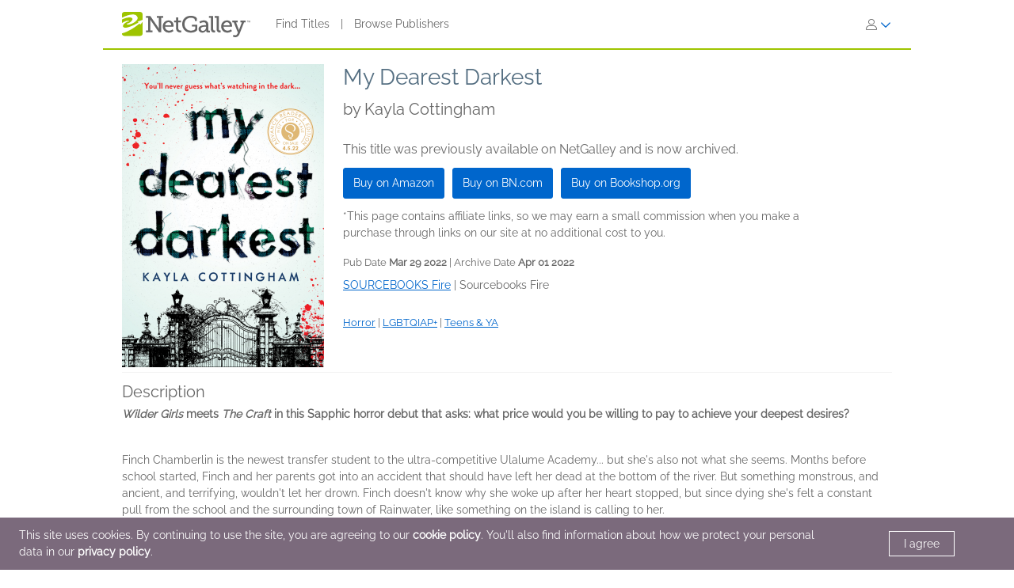

--- FILE ---
content_type: application/javascript
request_url: https://assets.bksh.co/9949218ddc/assets/netgalley_scripts_body.js
body_size: 280371
content:
/*! For license information please see netgalley_scripts_body.js.LICENSE.txt */
(()=>{var e,A,t,n,r={119:function(e,A,t){!function(e){"use strict";var A={1:"۱",2:"۲",3:"۳",4:"۴",5:"۵",6:"۶",7:"۷",8:"۸",9:"۹",0:"۰"},t={"۱":"1","۲":"2","۳":"3","۴":"4","۵":"5","۶":"6","۷":"7","۸":"8","۹":"9","۰":"0"};e.defineLocale("fa",{months:"ژانویه_فوریه_مارس_آوریل_مه_ژوئن_ژوئیه_اوت_سپتامبر_اکتبر_نوامبر_دسامبر".split("_"),monthsShort:"ژانویه_فوریه_مارس_آوریل_مه_ژوئن_ژوئیه_اوت_سپتامبر_اکتبر_نوامبر_دسامبر".split("_"),weekdays:"یک‌شنبه_دوشنبه_سه‌شنبه_چهارشنبه_پنج‌شنبه_جمعه_شنبه".split("_"),weekdaysShort:"یک‌شنبه_دوشنبه_سه‌شنبه_چهارشنبه_پنج‌شنبه_جمعه_شنبه".split("_"),weekdaysMin:"ی_د_س_چ_پ_ج_ش".split("_"),weekdaysParseExact:!0,longDateFormat:{LT:"HH:mm",LTS:"HH:mm:ss",L:"DD/MM/YYYY",LL:"D MMMM YYYY",LLL:"D MMMM YYYY HH:mm",LLLL:"dddd, D MMMM YYYY HH:mm"},meridiemParse:/قبل از ظهر|بعد از ظهر/,isPM:function(e){return/بعد از ظهر/.test(e)},meridiem:function(e,A,t){return e<12?"قبل از ظهر":"بعد از ظهر"},calendar:{sameDay:"[امروز ساعت] LT",nextDay:"[فردا ساعت] LT",nextWeek:"dddd [ساعت] LT",lastDay:"[دیروز ساعت] LT",lastWeek:"dddd [پیش] [ساعت] LT",sameElse:"L"},relativeTime:{future:"در %s",past:"%s پیش",s:"چند ثانیه",ss:"%d ثانیه",m:"یک دقیقه",mm:"%d دقیقه",h:"یک ساعت",hh:"%d ساعت",d:"یک روز",dd:"%d روز",M:"یک ماه",MM:"%d ماه",y:"یک سال",yy:"%d سال"},preparse:function(e){return e.replace(/[۰-۹]/g,(function(e){return t[e]})).replace(/،/g,",")},postformat:function(e){return e.replace(/\d/g,(function(e){return A[e]})).replace(/,/g,"،")},dayOfMonthOrdinalParse:/\d{1,2}م/,ordinal:"%dم",week:{dow:6,doy:12}})}(t(95093))},1221:function(e,A,t){!function(e){"use strict";var A=["جنوري","فيبروري","مارچ","اپريل","مئي","جون","جولاءِ","آگسٽ","سيپٽمبر","آڪٽوبر","نومبر","ڊسمبر"],t=["آچر","سومر","اڱارو","اربع","خميس","جمع","ڇنڇر"];e.defineLocale("sd",{months:A,monthsShort:A,weekdays:t,weekdaysShort:t,weekdaysMin:t,longDateFormat:{LT:"HH:mm",LTS:"HH:mm:ss",L:"DD/MM/YYYY",LL:"D MMMM YYYY",LLL:"D MMMM YYYY HH:mm",LLLL:"dddd، D MMMM YYYY HH:mm"},meridiemParse:/صبح|شام/,isPM:function(e){return"شام"===e},meridiem:function(e,A,t){return e<12?"صبح":"شام"},calendar:{sameDay:"[اڄ] LT",nextDay:"[سڀاڻي] LT",nextWeek:"dddd [اڳين هفتي تي] LT",lastDay:"[ڪالهه] LT",lastWeek:"[گزريل هفتي] dddd [تي] LT",sameElse:"L"},relativeTime:{future:"%s پوء",past:"%s اڳ",s:"چند سيڪنڊ",ss:"%d سيڪنڊ",m:"هڪ منٽ",mm:"%d منٽ",h:"هڪ ڪلاڪ",hh:"%d ڪلاڪ",d:"هڪ ڏينهن",dd:"%d ڏينهن",M:"هڪ مهينو",MM:"%d مهينا",y:"هڪ سال",yy:"%d سال"},preparse:function(e){return e.replace(/،/g,",")},postformat:function(e){return e.replace(/,/g,"،")},week:{dow:1,doy:4}})}(t(95093))},1632:function(e,A,t){!function(e){"use strict";e.defineLocale("zh-hk",{months:"一月_二月_三月_四月_五月_六月_七月_八月_九月_十月_十一月_十二月".split("_"),monthsShort:"1月_2月_3月_4月_5月_6月_7月_8月_9月_10月_11月_12月".split("_"),weekdays:"星期日_星期一_星期二_星期三_星期四_星期五_星期六".split("_"),weekdaysShort:"週日_週一_週二_週三_週四_週五_週六".split("_"),weekdaysMin:"日_一_二_三_四_五_六".split("_"),longDateFormat:{LT:"HH:mm",LTS:"HH:mm:ss",L:"YYYY/MM/DD",LL:"YYYY年M月D日",LLL:"YYYY年M月D日 HH:mm",LLLL:"YYYY年M月D日dddd HH:mm",l:"YYYY/M/D",ll:"YYYY年M月D日",lll:"YYYY年M月D日 HH:mm",llll:"YYYY年M月D日dddd HH:mm"},meridiemParse:/凌晨|早上|上午|中午|下午|晚上/,meridiemHour:function(e,A){return 12===e&&(e=0),"凌晨"===A||"早上"===A||"上午"===A?e:"中午"===A?e>=11?e:e+12:"下午"===A||"晚上"===A?e+12:void 0},meridiem:function(e,A,t){var n=100*e+A;return n<600?"凌晨":n<900?"早上":n<1200?"上午":1200===n?"中午":n<1800?"下午":"晚上"},calendar:{sameDay:"[今天]LT",nextDay:"[明天]LT",nextWeek:"[下]ddddLT",lastDay:"[昨天]LT",lastWeek:"[上]ddddLT",sameElse:"L"},dayOfMonthOrdinalParse:/\d{1,2}(日|月|週)/,ordinal:function(e,A){switch(A){case"d":case"D":case"DDD":return e+"日";case"M":return e+"月";case"w":case"W":return e+"週";default:return e}},relativeTime:{future:"%s後",past:"%s前",s:"幾秒",ss:"%d 秒",m:"1 分鐘",mm:"%d 分鐘",h:"1 小時",hh:"%d 小時",d:"1 天",dd:"%d 天",M:"1 個月",MM:"%d 個月",y:"1 年",yy:"%d 年"}})}(t(95093))},3035:function(e,A,t){!function(e){"use strict";function A(e,A,t,n){var r={s:["mõne sekundi","mõni sekund","paar sekundit"],ss:[e+"sekundi",e+"sekundit"],m:["ühe minuti","üks minut"],mm:[e+" minuti",e+" minutit"],h:["ühe tunni","tund aega","üks tund"],hh:[e+" tunni",e+" tundi"],d:["ühe päeva","üks päev"],M:["kuu aja","kuu aega","üks kuu"],MM:[e+" kuu",e+" kuud"],y:["ühe aasta","aasta","üks aasta"],yy:[e+" aasta",e+" aastat"]};return A?r[t][2]?r[t][2]:r[t][1]:n?r[t][0]:r[t][1]}e.defineLocale("et",{months:"jaanuar_veebruar_märts_aprill_mai_juuni_juuli_august_september_oktoober_november_detsember".split("_"),monthsShort:"jaan_veebr_märts_apr_mai_juuni_juuli_aug_sept_okt_nov_dets".split("_"),weekdays:"pühapäev_esmaspäev_teisipäev_kolmapäev_neljapäev_reede_laupäev".split("_"),weekdaysShort:"P_E_T_K_N_R_L".split("_"),weekdaysMin:"P_E_T_K_N_R_L".split("_"),longDateFormat:{LT:"H:mm",LTS:"H:mm:ss",L:"DD.MM.YYYY",LL:"D. MMMM YYYY",LLL:"D. MMMM YYYY H:mm",LLLL:"dddd, D. MMMM YYYY H:mm"},calendar:{sameDay:"[Täna,] LT",nextDay:"[Homme,] LT",nextWeek:"[Järgmine] dddd LT",lastDay:"[Eile,] LT",lastWeek:"[Eelmine] dddd LT",sameElse:"L"},relativeTime:{future:"%s pärast",past:"%s tagasi",s:A,ss:A,m:A,mm:A,h:A,hh:A,d:A,dd:"%d päeva",M:A,MM:A,y:A,yy:A},dayOfMonthOrdinalParse:/\d{1,2}\./,ordinal:"%d.",week:{dow:1,doy:4}})}(t(95093))},3322:function(e,A,t){!function(e){"use strict";var A={words:{ss:["секунда","секунде","секунди"],m:["један минут","једног минута"],mm:["минут","минута","минута"],h:["један сат","једног сата"],hh:["сат","сата","сати"],d:["један дан","једног дана"],dd:["дан","дана","дана"],M:["један месец","једног месеца"],MM:["месец","месеца","месеци"],y:["једну годину","једне године"],yy:["годину","године","година"]},correctGrammaticalCase:function(e,A){return e%10>=1&&e%10<=4&&(e%100<10||e%100>=20)?e%10==1?A[0]:A[1]:A[2]},translate:function(e,t,n,r){var i,a=A.words[n];return 1===n.length?"y"===n&&t?"једна година":r||t?a[0]:a[1]:(i=A.correctGrammaticalCase(e,a),"yy"===n&&t&&"годину"===i?e+" година":e+" "+i)}};e.defineLocale("sr-cyrl",{months:"јануар_фебруар_март_април_мај_јун_јул_август_септембар_октобар_новембар_децембар".split("_"),monthsShort:"јан._феб._мар._апр._мај_јун_јул_авг._сеп._окт._нов._дец.".split("_"),monthsParseExact:!0,weekdays:"недеља_понедељак_уторак_среда_четвртак_петак_субота".split("_"),weekdaysShort:"нед._пон._уто._сре._чет._пет._суб.".split("_"),weekdaysMin:"не_по_ут_ср_че_пе_су".split("_"),weekdaysParseExact:!0,longDateFormat:{LT:"H:mm",LTS:"H:mm:ss",L:"D. M. YYYY.",LL:"D. MMMM YYYY.",LLL:"D. MMMM YYYY. H:mm",LLLL:"dddd, D. MMMM YYYY. H:mm"},calendar:{sameDay:"[данас у] LT",nextDay:"[сутра у] LT",nextWeek:function(){switch(this.day()){case 0:return"[у] [недељу] [у] LT";case 3:return"[у] [среду] [у] LT";case 6:return"[у] [суботу] [у] LT";case 1:case 2:case 4:case 5:return"[у] dddd [у] LT"}},lastDay:"[јуче у] LT",lastWeek:function(){return["[прошле] [недеље] [у] LT","[прошлог] [понедељка] [у] LT","[прошлог] [уторка] [у] LT","[прошле] [среде] [у] LT","[прошлог] [четвртка] [у] LT","[прошлог] [петка] [у] LT","[прошле] [суботе] [у] LT"][this.day()]},sameElse:"L"},relativeTime:{future:"за %s",past:"пре %s",s:"неколико секунди",ss:A.translate,m:A.translate,mm:A.translate,h:A.translate,hh:A.translate,d:A.translate,dd:A.translate,M:A.translate,MM:A.translate,y:A.translate,yy:A.translate},dayOfMonthOrdinalParse:/\d{1,2}\./,ordinal:"%d.",week:{dow:1,doy:7}})}(t(95093))},3508:function(e,A,t){!function(e){"use strict";e.defineLocale("eu",{months:"urtarrila_otsaila_martxoa_apirila_maiatza_ekaina_uztaila_abuztua_iraila_urria_azaroa_abendua".split("_"),monthsShort:"urt._ots._mar._api._mai._eka._uzt._abu._ira._urr._aza._abe.".split("_"),monthsParseExact:!0,weekdays:"igandea_astelehena_asteartea_asteazkena_osteguna_ostirala_larunbata".split("_"),weekdaysShort:"ig._al._ar._az._og._ol._lr.".split("_"),weekdaysMin:"ig_al_ar_az_og_ol_lr".split("_"),weekdaysParseExact:!0,longDateFormat:{LT:"HH:mm",LTS:"HH:mm:ss",L:"YYYY-MM-DD",LL:"YYYY[ko] MMMM[ren] D[a]",LLL:"YYYY[ko] MMMM[ren] D[a] HH:mm",LLLL:"dddd, YYYY[ko] MMMM[ren] D[a] HH:mm",l:"YYYY-M-D",ll:"YYYY[ko] MMM D[a]",lll:"YYYY[ko] MMM D[a] HH:mm",llll:"ddd, YYYY[ko] MMM D[a] HH:mm"},calendar:{sameDay:"[gaur] LT[etan]",nextDay:"[bihar] LT[etan]",nextWeek:"dddd LT[etan]",lastDay:"[atzo] LT[etan]",lastWeek:"[aurreko] dddd LT[etan]",sameElse:"L"},relativeTime:{future:"%s barru",past:"duela %s",s:"segundo batzuk",ss:"%d segundo",m:"minutu bat",mm:"%d minutu",h:"ordu bat",hh:"%d ordu",d:"egun bat",dd:"%d egun",M:"hilabete bat",MM:"%d hilabete",y:"urte bat",yy:"%d urte"},dayOfMonthOrdinalParse:/\d{1,2}\./,ordinal:"%d.",week:{dow:1,doy:7}})}(t(95093))},7306:function(e,A,t){!function(e){"use strict";e.defineLocale("ca",{months:{standalone:"gener_febrer_març_abril_maig_juny_juliol_agost_setembre_octubre_novembre_desembre".split("_"),format:"de gener_de febrer_de març_d'abril_de maig_de juny_de juliol_d'agost_de setembre_d'octubre_de novembre_de desembre".split("_"),isFormat:/D[oD]?(\s)+MMMM/},monthsShort:"gen._febr._març_abr._maig_juny_jul._ag._set._oct._nov._des.".split("_"),monthsParseExact:!0,weekdays:"diumenge_dilluns_dimarts_dimecres_dijous_divendres_dissabte".split("_"),weekdaysShort:"dg._dl._dt._dc._dj._dv._ds.".split("_"),weekdaysMin:"dg_dl_dt_dc_dj_dv_ds".split("_"),weekdaysParseExact:!0,longDateFormat:{LT:"H:mm",LTS:"H:mm:ss",L:"DD/MM/YYYY",LL:"D MMMM [de] YYYY",ll:"D MMM YYYY",LLL:"D MMMM [de] YYYY [a les] H:mm",lll:"D MMM YYYY, H:mm",LLLL:"dddd D MMMM [de] YYYY [a les] H:mm",llll:"ddd D MMM YYYY, H:mm"},calendar:{sameDay:function(){return"[avui a "+(1!==this.hours()?"les":"la")+"] LT"},nextDay:function(){return"[demà a "+(1!==this.hours()?"les":"la")+"] LT"},nextWeek:function(){return"dddd [a "+(1!==this.hours()?"les":"la")+"] LT"},lastDay:function(){return"[ahir a "+(1!==this.hours()?"les":"la")+"] LT"},lastWeek:function(){return"[el] dddd [passat a "+(1!==this.hours()?"les":"la")+"] LT"},sameElse:"L"},relativeTime:{future:"d'aquí %s",past:"fa %s",s:"uns segons",ss:"%d segons",m:"un minut",mm:"%d minuts",h:"una hora",hh:"%d hores",d:"un dia",dd:"%d dies",M:"un mes",MM:"%d mesos",y:"un any",yy:"%d anys"},dayOfMonthOrdinalParse:/\d{1,2}(r|n|t|è|a)/,ordinal:function(e,A){var t=1===e?"r":2===e?"n":3===e?"r":4===e?"t":"è";return"w"!==A&&"W"!==A||(t="a"),e+t},week:{dow:1,doy:4}})}(t(95093))},8235:function(e,A,t){!function(e){"use strict";var A={1:"१",2:"२",3:"३",4:"४",5:"५",6:"६",7:"७",8:"८",9:"९",0:"०"},t={"१":"1","२":"2","३":"3","४":"4","५":"5","६":"6","७":"7","८":"8","९":"9","०":"0"};e.defineLocale("ne",{months:"जनवरी_फेब्रुवरी_मार्च_अप्रिल_मई_जुन_जुलाई_अगष्ट_सेप्टेम्बर_अक्टोबर_नोभेम्बर_डिसेम्बर".split("_"),monthsShort:"जन._फेब्रु._मार्च_अप्रि._मई_जुन_जुलाई._अग._सेप्ट._अक्टो._नोभे._डिसे.".split("_"),monthsParseExact:!0,weekdays:"आइतबार_सोमबार_मङ्गलबार_बुधबार_बिहिबार_शुक्रबार_शनिबार".split("_"),weekdaysShort:"आइत._सोम._मङ्गल._बुध._बिहि._शुक्र._शनि.".split("_"),weekdaysMin:"आ._सो._मं._बु._बि._शु._श.".split("_"),weekdaysParseExact:!0,longDateFormat:{LT:"Aको h:mm बजे",LTS:"Aको h:mm:ss बजे",L:"DD/MM/YYYY",LL:"D MMMM YYYY",LLL:"D MMMM YYYY, Aको h:mm बजे",LLLL:"dddd, D MMMM YYYY, Aको h:mm बजे"},preparse:function(e){return e.replace(/[१२३४५६७८९०]/g,(function(e){return t[e]}))},postformat:function(e){return e.replace(/\d/g,(function(e){return A[e]}))},meridiemParse:/राति|बिहान|दिउँसो|साँझ/,meridiemHour:function(e,A){return 12===e&&(e=0),"राति"===A?e<4?e:e+12:"बिहान"===A?e:"दिउँसो"===A?e>=10?e:e+12:"साँझ"===A?e+12:void 0},meridiem:function(e,A,t){return e<3?"राति":e<12?"बिहान":e<16?"दिउँसो":e<20?"साँझ":"राति"},calendar:{sameDay:"[आज] LT",nextDay:"[भोलि] LT",nextWeek:"[आउँदो] dddd[,] LT",lastDay:"[हिजो] LT",lastWeek:"[गएको] dddd[,] LT",sameElse:"L"},relativeTime:{future:"%sमा",past:"%s अगाडि",s:"केही क्षण",ss:"%d सेकेण्ड",m:"एक मिनेट",mm:"%d मिनेट",h:"एक घण्टा",hh:"%d घण्टा",d:"एक दिन",dd:"%d दिन",M:"एक महिना",MM:"%d महिना",y:"एक बर्ष",yy:"%d बर्ष"},week:{dow:0,doy:6}})}(t(95093))},9033:function(e,A,t){!function(e){"use strict";e.defineLocale("en-in",{months:"January_February_March_April_May_June_July_August_September_October_November_December".split("_"),monthsShort:"Jan_Feb_Mar_Apr_May_Jun_Jul_Aug_Sep_Oct_Nov_Dec".split("_"),weekdays:"Sunday_Monday_Tuesday_Wednesday_Thursday_Friday_Saturday".split("_"),weekdaysShort:"Sun_Mon_Tue_Wed_Thu_Fri_Sat".split("_"),weekdaysMin:"Su_Mo_Tu_We_Th_Fr_Sa".split("_"),longDateFormat:{LT:"h:mm A",LTS:"h:mm:ss A",L:"DD/MM/YYYY",LL:"D MMMM YYYY",LLL:"D MMMM YYYY h:mm A",LLLL:"dddd, D MMMM YYYY h:mm A"},calendar:{sameDay:"[Today at] LT",nextDay:"[Tomorrow at] LT",nextWeek:"dddd [at] LT",lastDay:"[Yesterday at] LT",lastWeek:"[Last] dddd [at] LT",sameElse:"L"},relativeTime:{future:"in %s",past:"%s ago",s:"a few seconds",ss:"%d seconds",m:"a minute",mm:"%d minutes",h:"an hour",hh:"%d hours",d:"a day",dd:"%d days",M:"a month",MM:"%d months",y:"a year",yy:"%d years"},dayOfMonthOrdinalParse:/\d{1,2}(st|nd|rd|th)/,ordinal:function(e){var A=e%10;return e+(1==~~(e%100/10)?"th":1===A?"st":2===A?"nd":3===A?"rd":"th")},week:{dow:0,doy:6}})}(t(95093))},11025:function(e,A,t){!function(e){"use strict";var A={1:"௧",2:"௨",3:"௩",4:"௪",5:"௫",6:"௬",7:"௭",8:"௮",9:"௯",0:"௦"},t={"௧":"1","௨":"2","௩":"3","௪":"4","௫":"5","௬":"6","௭":"7","௮":"8","௯":"9","௦":"0"};e.defineLocale("ta",{months:"ஜனவரி_பிப்ரவரி_மார்ச்_ஏப்ரல்_மே_ஜூன்_ஜூலை_ஆகஸ்ட்_செப்டெம்பர்_அக்டோபர்_நவம்பர்_டிசம்பர்".split("_"),monthsShort:"ஜனவரி_பிப்ரவரி_மார்ச்_ஏப்ரல்_மே_ஜூன்_ஜூலை_ஆகஸ்ட்_செப்டெம்பர்_அக்டோபர்_நவம்பர்_டிசம்பர்".split("_"),weekdays:"ஞாயிற்றுக்கிழமை_திங்கட்கிழமை_செவ்வாய்கிழமை_புதன்கிழமை_வியாழக்கிழமை_வெள்ளிக்கிழமை_சனிக்கிழமை".split("_"),weekdaysShort:"ஞாயிறு_திங்கள்_செவ்வாய்_புதன்_வியாழன்_வெள்ளி_சனி".split("_"),weekdaysMin:"ஞா_தி_செ_பு_வி_வெ_ச".split("_"),longDateFormat:{LT:"HH:mm",LTS:"HH:mm:ss",L:"DD/MM/YYYY",LL:"D MMMM YYYY",LLL:"D MMMM YYYY, HH:mm",LLLL:"dddd, D MMMM YYYY, HH:mm"},calendar:{sameDay:"[இன்று] LT",nextDay:"[நாளை] LT",nextWeek:"dddd, LT",lastDay:"[நேற்று] LT",lastWeek:"[கடந்த வாரம்] dddd, LT",sameElse:"L"},relativeTime:{future:"%s இல்",past:"%s முன்",s:"ஒரு சில விநாடிகள்",ss:"%d விநாடிகள்",m:"ஒரு நிமிடம்",mm:"%d நிமிடங்கள்",h:"ஒரு மணி நேரம்",hh:"%d மணி நேரம்",d:"ஒரு நாள்",dd:"%d நாட்கள்",M:"ஒரு மாதம்",MM:"%d மாதங்கள்",y:"ஒரு வருடம்",yy:"%d ஆண்டுகள்"},dayOfMonthOrdinalParse:/\d{1,2}வது/,ordinal:function(e){return e+"வது"},preparse:function(e){return e.replace(/[௧௨௩௪௫௬௭௮௯௦]/g,(function(e){return t[e]}))},postformat:function(e){return e.replace(/\d/g,(function(e){return A[e]}))},meridiemParse:/யாமம்|வைகறை|காலை|நண்பகல்|எற்பாடு|மாலை/,meridiem:function(e,A,t){return e<2?" யாமம்":e<6?" வைகறை":e<10?" காலை":e<14?" நண்பகல்":e<18?" எற்பாடு":e<22?" மாலை":" யாமம்"},meridiemHour:function(e,A){return 12===e&&(e=0),"யாமம்"===A?e<2?e:e+12:"வைகறை"===A||"காலை"===A||"நண்பகல்"===A&&e>=10?e:e+12},week:{dow:0,doy:6}})}(t(95093))},11470:function(e,A,t){!function(e){"use strict";function A(e,A,t){return e+" "+function(e,A){return 2===A?function(e){var A={m:"v",b:"v",d:"z"};return void 0===A[e.charAt(0)]?e:A[e.charAt(0)]+e.substring(1)}(e):e}({mm:"munutenn",MM:"miz",dd:"devezh"}[t],e)}function t(e){return e>9?t(e%10):e}var n=[/^gen/i,/^c[ʼ\']hwe/i,/^meu/i,/^ebr/i,/^mae/i,/^(mez|eve)/i,/^gou/i,/^eos/i,/^gwe/i,/^her/i,/^du/i,/^ker/i],r=/^(genver|c[ʼ\']hwevrer|meurzh|ebrel|mae|mezheven|gouere|eost|gwengolo|here|du|kerzu|gen|c[ʼ\']hwe|meu|ebr|mae|eve|gou|eos|gwe|her|du|ker)/i,i=[/^Su/i,/^Lu/i,/^Me([^r]|$)/i,/^Mer/i,/^Ya/i,/^Gw/i,/^Sa/i];e.defineLocale("br",{months:"Genver_Cʼhwevrer_Meurzh_Ebrel_Mae_Mezheven_Gouere_Eost_Gwengolo_Here_Du_Kerzu".split("_"),monthsShort:"Gen_Cʼhwe_Meu_Ebr_Mae_Eve_Gou_Eos_Gwe_Her_Du_Ker".split("_"),weekdays:"Sul_Lun_Meurzh_Mercʼher_Yaou_Gwener_Sadorn".split("_"),weekdaysShort:"Sul_Lun_Meu_Mer_Yao_Gwe_Sad".split("_"),weekdaysMin:"Su_Lu_Me_Mer_Ya_Gw_Sa".split("_"),weekdaysParse:i,fullWeekdaysParse:[/^sul/i,/^lun/i,/^meurzh/i,/^merc[ʼ\']her/i,/^yaou/i,/^gwener/i,/^sadorn/i],shortWeekdaysParse:[/^Sul/i,/^Lun/i,/^Meu/i,/^Mer/i,/^Yao/i,/^Gwe/i,/^Sad/i],minWeekdaysParse:i,monthsRegex:r,monthsShortRegex:r,monthsStrictRegex:/^(genver|c[ʼ\']hwevrer|meurzh|ebrel|mae|mezheven|gouere|eost|gwengolo|here|du|kerzu)/i,monthsShortStrictRegex:/^(gen|c[ʼ\']hwe|meu|ebr|mae|eve|gou|eos|gwe|her|du|ker)/i,monthsParse:n,longMonthsParse:n,shortMonthsParse:n,longDateFormat:{LT:"HH:mm",LTS:"HH:mm:ss",L:"DD/MM/YYYY",LL:"D [a viz] MMMM YYYY",LLL:"D [a viz] MMMM YYYY HH:mm",LLLL:"dddd, D [a viz] MMMM YYYY HH:mm"},calendar:{sameDay:"[Hiziv da] LT",nextDay:"[Warcʼhoazh da] LT",nextWeek:"dddd [da] LT",lastDay:"[Decʼh da] LT",lastWeek:"dddd [paset da] LT",sameElse:"L"},relativeTime:{future:"a-benn %s",past:"%s ʼzo",s:"un nebeud segondennoù",ss:"%d eilenn",m:"ur vunutenn",mm:A,h:"un eur",hh:"%d eur",d:"un devezh",dd:A,M:"ur miz",MM:A,y:"ur bloaz",yy:function(e){switch(t(e)){case 1:case 3:case 4:case 5:case 9:return e+" bloaz";default:return e+" vloaz"}}},dayOfMonthOrdinalParse:/\d{1,2}(añ|vet)/,ordinal:function(e){return e+(1===e?"añ":"vet")},week:{dow:1,doy:4},meridiemParse:/a.m.|g.m./,isPM:function(e){return"g.m."===e},meridiem:function(e,A,t){return e<12?"a.m.":"g.m."}})}(t(95093))},11713:function(e,A,t){!function(e){"use strict";e.defineLocale("he",{months:"ינואר_פברואר_מרץ_אפריל_מאי_יוני_יולי_אוגוסט_ספטמבר_אוקטובר_נובמבר_דצמבר".split("_"),monthsShort:"ינו׳_פבר׳_מרץ_אפר׳_מאי_יוני_יולי_אוג׳_ספט׳_אוק׳_נוב׳_דצמ׳".split("_"),weekdays:"ראשון_שני_שלישי_רביעי_חמישי_שישי_שבת".split("_"),weekdaysShort:"א׳_ב׳_ג׳_ד׳_ה׳_ו׳_ש׳".split("_"),weekdaysMin:"א_ב_ג_ד_ה_ו_ש".split("_"),longDateFormat:{LT:"HH:mm",LTS:"HH:mm:ss",L:"DD/MM/YYYY",LL:"D [ב]MMMM YYYY",LLL:"D [ב]MMMM YYYY HH:mm",LLLL:"dddd, D [ב]MMMM YYYY HH:mm",l:"D/M/YYYY",ll:"D MMM YYYY",lll:"D MMM YYYY HH:mm",llll:"ddd, D MMM YYYY HH:mm"},calendar:{sameDay:"[היום ב־]LT",nextDay:"[מחר ב־]LT",nextWeek:"dddd [בשעה] LT",lastDay:"[אתמול ב־]LT",lastWeek:"[ביום] dddd [האחרון בשעה] LT",sameElse:"L"},relativeTime:{future:"בעוד %s",past:"לפני %s",s:"מספר שניות",ss:"%d שניות",m:"דקה",mm:"%d דקות",h:"שעה",hh:function(e){return 2===e?"שעתיים":e+" שעות"},d:"יום",dd:function(e){return 2===e?"יומיים":e+" ימים"},M:"חודש",MM:function(e){return 2===e?"חודשיים":e+" חודשים"},y:"שנה",yy:function(e){return 2===e?"שנתיים":e%10==0&&10!==e?e+" שנה":e+" שנים"}},meridiemParse:/אחה"צ|לפנה"צ|אחרי הצהריים|לפני הצהריים|לפנות בוקר|בבוקר|בערב/i,isPM:function(e){return/^(אחה"צ|אחרי הצהריים|בערב)$/.test(e)},meridiem:function(e,A,t){return e<5?"לפנות בוקר":e<10?"בבוקר":e<12?t?'לפנה"צ':"לפני הצהריים":e<18?t?'אחה"צ':"אחרי הצהריים":"בערב"}})}(t(95093))},11885:function(e,A,t){!function(e){"use strict";e.defineLocale("te",{months:"జనవరి_ఫిబ్రవరి_మార్చి_ఏప్రిల్_మే_జూన్_జులై_ఆగస్టు_సెప్టెంబర్_అక్టోబర్_నవంబర్_డిసెంబర్".split("_"),monthsShort:"జన._ఫిబ్ర._మార్చి_ఏప్రి._మే_జూన్_జులై_ఆగ._సెప్._అక్టో._నవ._డిసె.".split("_"),monthsParseExact:!0,weekdays:"ఆదివారం_సోమవారం_మంగళవారం_బుధవారం_గురువారం_శుక్రవారం_శనివారం".split("_"),weekdaysShort:"ఆది_సోమ_మంగళ_బుధ_గురు_శుక్ర_శని".split("_"),weekdaysMin:"ఆ_సో_మం_బు_గు_శు_శ".split("_"),longDateFormat:{LT:"A h:mm",LTS:"A h:mm:ss",L:"DD/MM/YYYY",LL:"D MMMM YYYY",LLL:"D MMMM YYYY, A h:mm",LLLL:"dddd, D MMMM YYYY, A h:mm"},calendar:{sameDay:"[నేడు] LT",nextDay:"[రేపు] LT",nextWeek:"dddd, LT",lastDay:"[నిన్న] LT",lastWeek:"[గత] dddd, LT",sameElse:"L"},relativeTime:{future:"%s లో",past:"%s క్రితం",s:"కొన్ని క్షణాలు",ss:"%d సెకన్లు",m:"ఒక నిమిషం",mm:"%d నిమిషాలు",h:"ఒక గంట",hh:"%d గంటలు",d:"ఒక రోజు",dd:"%d రోజులు",M:"ఒక నెల",MM:"%d నెలలు",y:"ఒక సంవత్సరం",yy:"%d సంవత్సరాలు"},dayOfMonthOrdinalParse:/\d{1,2}వ/,ordinal:"%dవ",meridiemParse:/రాత్రి|ఉదయం|మధ్యాహ్నం|సాయంత్రం/,meridiemHour:function(e,A){return 12===e&&(e=0),"రాత్రి"===A?e<4?e:e+12:"ఉదయం"===A?e:"మధ్యాహ్నం"===A?e>=10?e:e+12:"సాయంత్రం"===A?e+12:void 0},meridiem:function(e,A,t){return e<4?"రాత్రి":e<10?"ఉదయం":e<17?"మధ్యాహ్నం":e<20?"సాయంత్రం":"రాత్రి"},week:{dow:0,doy:6}})}(t(95093))},15764:function(e,A,t){!function(e){"use strict";function A(e,A,t,n){var r={s:["thoddea sekondamni","thodde sekond"],ss:[e+" sekondamni",e+" sekond"],m:["eka mintan","ek minut"],mm:[e+" mintamni",e+" mintam"],h:["eka voran","ek vor"],hh:[e+" voramni",e+" voram"],d:["eka disan","ek dis"],dd:[e+" disamni",e+" dis"],M:["eka mhoinean","ek mhoino"],MM:[e+" mhoineamni",e+" mhoine"],y:["eka vorsan","ek voros"],yy:[e+" vorsamni",e+" vorsam"]};return n?r[t][0]:r[t][1]}e.defineLocale("gom-latn",{months:{standalone:"Janer_Febrer_Mars_Abril_Mai_Jun_Julai_Agost_Setembr_Otubr_Novembr_Dezembr".split("_"),format:"Janerachea_Febrerachea_Marsachea_Abrilachea_Maiachea_Junachea_Julaiachea_Agostachea_Setembrachea_Otubrachea_Novembrachea_Dezembrachea".split("_"),isFormat:/MMMM(\s)+D[oD]?/},monthsShort:"Jan._Feb._Mars_Abr._Mai_Jun_Jul._Ago._Set._Otu._Nov._Dez.".split("_"),monthsParseExact:!0,weekdays:"Aitar_Somar_Mongllar_Budhvar_Birestar_Sukrar_Son'var".split("_"),weekdaysShort:"Ait._Som._Mon._Bud._Bre._Suk._Son.".split("_"),weekdaysMin:"Ai_Sm_Mo_Bu_Br_Su_Sn".split("_"),weekdaysParseExact:!0,longDateFormat:{LT:"A h:mm [vazta]",LTS:"A h:mm:ss [vazta]",L:"DD-MM-YYYY",LL:"D MMMM YYYY",LLL:"D MMMM YYYY A h:mm [vazta]",LLLL:"dddd, MMMM Do, YYYY, A h:mm [vazta]",llll:"ddd, D MMM YYYY, A h:mm [vazta]"},calendar:{sameDay:"[Aiz] LT",nextDay:"[Faleam] LT",nextWeek:"[Fuddlo] dddd[,] LT",lastDay:"[Kal] LT",lastWeek:"[Fattlo] dddd[,] LT",sameElse:"L"},relativeTime:{future:"%s",past:"%s adim",s:A,ss:A,m:A,mm:A,h:A,hh:A,d:A,dd:A,M:A,MM:A,y:A,yy:A},dayOfMonthOrdinalParse:/\d{1,2}(er)/,ordinal:function(e,A){return"D"===A?e+"er":e},week:{dow:0,doy:3},meridiemParse:/rati|sokallim|donparam|sanje/,meridiemHour:function(e,A){return 12===e&&(e=0),"rati"===A?e<4?e:e+12:"sokallim"===A?e:"donparam"===A?e>12?e:e+12:"sanje"===A?e+12:void 0},meridiem:function(e,A,t){return e<4?"rati":e<12?"sokallim":e<16?"donparam":e<20?"sanje":"rati"}})}(t(95093))},15867:function(e,A,t){!function(e){"use strict";e.defineLocale("lo",{months:"ມັງກອນ_ກຸມພາ_ມີນາ_ເມສາ_ພຶດສະພາ_ມິຖຸນາ_ກໍລະກົດ_ສິງຫາ_ກັນຍາ_ຕຸລາ_ພະຈິກ_ທັນວາ".split("_"),monthsShort:"ມັງກອນ_ກຸມພາ_ມີນາ_ເມສາ_ພຶດສະພາ_ມິຖຸນາ_ກໍລະກົດ_ສິງຫາ_ກັນຍາ_ຕຸລາ_ພະຈິກ_ທັນວາ".split("_"),weekdays:"ອາທິດ_ຈັນ_ອັງຄານ_ພຸດ_ພະຫັດ_ສຸກ_ເສົາ".split("_"),weekdaysShort:"ທິດ_ຈັນ_ອັງຄານ_ພຸດ_ພະຫັດ_ສຸກ_ເສົາ".split("_"),weekdaysMin:"ທ_ຈ_ອຄ_ພ_ພຫ_ສກ_ສ".split("_"),weekdaysParseExact:!0,longDateFormat:{LT:"HH:mm",LTS:"HH:mm:ss",L:"DD/MM/YYYY",LL:"D MMMM YYYY",LLL:"D MMMM YYYY HH:mm",LLLL:"ວັນdddd D MMMM YYYY HH:mm"},meridiemParse:/ຕອນເຊົ້າ|ຕອນແລງ/,isPM:function(e){return"ຕອນແລງ"===e},meridiem:function(e,A,t){return e<12?"ຕອນເຊົ້າ":"ຕອນແລງ"},calendar:{sameDay:"[ມື້ນີ້ເວລາ] LT",nextDay:"[ມື້ອື່ນເວລາ] LT",nextWeek:"[ວັນ]dddd[ໜ້າເວລາ] LT",lastDay:"[ມື້ວານນີ້ເວລາ] LT",lastWeek:"[ວັນ]dddd[ແລ້ວນີ້ເວລາ] LT",sameElse:"L"},relativeTime:{future:"ອີກ %s",past:"%sຜ່ານມາ",s:"ບໍ່ເທົ່າໃດວິນາທີ",ss:"%d ວິນາທີ",m:"1 ນາທີ",mm:"%d ນາທີ",h:"1 ຊົ່ວໂມງ",hh:"%d ຊົ່ວໂມງ",d:"1 ມື້",dd:"%d ມື້",M:"1 ເດືອນ",MM:"%d ເດືອນ",y:"1 ປີ",yy:"%d ປີ"},dayOfMonthOrdinalParse:/(ທີ່)\d{1,2}/,ordinal:function(e){return"ທີ່"+e}})}(t(95093))},16618:function(e,A,t){!function(e){"use strict";function A(e,A,t){return"m"===t?A?"хвилина":"хвилину":"h"===t?A?"година":"годину":e+" "+(n=+e,r={ss:A?"секунда_секунди_секунд":"секунду_секунди_секунд",mm:A?"хвилина_хвилини_хвилин":"хвилину_хвилини_хвилин",hh:A?"година_години_годин":"годину_години_годин",dd:"день_дні_днів",MM:"місяць_місяці_місяців",yy:"рік_роки_років"}[t].split("_"),n%10==1&&n%100!=11?r[0]:n%10>=2&&n%10<=4&&(n%100<10||n%100>=20)?r[1]:r[2]);var n,r}function t(e){return function(){return e+"о"+(11===this.hours()?"б":"")+"] LT"}}e.defineLocale("uk",{months:{format:"січня_лютого_березня_квітня_травня_червня_липня_серпня_вересня_жовтня_листопада_грудня".split("_"),standalone:"січень_лютий_березень_квітень_травень_червень_липень_серпень_вересень_жовтень_листопад_грудень".split("_")},monthsShort:"січ_лют_бер_квіт_трав_черв_лип_серп_вер_жовт_лист_груд".split("_"),weekdays:function(e,A){var t={nominative:"неділя_понеділок_вівторок_середа_четвер_п’ятниця_субота".split("_"),accusative:"неділю_понеділок_вівторок_середу_четвер_п’ятницю_суботу".split("_"),genitive:"неділі_понеділка_вівторка_середи_четверга_п’ятниці_суботи".split("_")};return!0===e?t.nominative.slice(1,7).concat(t.nominative.slice(0,1)):e?t[/(\[[ВвУу]\]) ?dddd/.test(A)?"accusative":/\[?(?:минулої|наступної)? ?\] ?dddd/.test(A)?"genitive":"nominative"][e.day()]:t.nominative},weekdaysShort:"нд_пн_вт_ср_чт_пт_сб".split("_"),weekdaysMin:"нд_пн_вт_ср_чт_пт_сб".split("_"),longDateFormat:{LT:"HH:mm",LTS:"HH:mm:ss",L:"DD.MM.YYYY",LL:"D MMMM YYYY р.",LLL:"D MMMM YYYY р., HH:mm",LLLL:"dddd, D MMMM YYYY р., HH:mm"},calendar:{sameDay:t("[Сьогодні "),nextDay:t("[Завтра "),lastDay:t("[Вчора "),nextWeek:t("[У] dddd ["),lastWeek:function(){switch(this.day()){case 0:case 3:case 5:case 6:return t("[Минулої] dddd [").call(this);case 1:case 2:case 4:return t("[Минулого] dddd [").call(this)}},sameElse:"L"},relativeTime:{future:"за %s",past:"%s тому",s:"декілька секунд",ss:A,m:A,mm:A,h:"годину",hh:A,d:"день",dd:A,M:"місяць",MM:A,y:"рік",yy:A},meridiemParse:/ночі|ранку|дня|вечора/,isPM:function(e){return/^(дня|вечора)$/.test(e)},meridiem:function(e,A,t){return e<4?"ночі":e<12?"ранку":e<17?"дня":"вечора"},dayOfMonthOrdinalParse:/\d{1,2}-(й|го)/,ordinal:function(e,A){switch(A){case"M":case"d":case"DDD":case"w":case"W":return e+"-й";case"D":return e+"-го";default:return e}},week:{dow:1,doy:7}})}(t(95093))},17160:function(e,A,t){!function(e){"use strict";e.defineLocale("hy-am",{months:{format:"հունվարի_փետրվարի_մարտի_ապրիլի_մայիսի_հունիսի_հուլիսի_օգոստոսի_սեպտեմբերի_հոկտեմբերի_նոյեմբերի_դեկտեմբերի".split("_"),standalone:"հունվար_փետրվար_մարտ_ապրիլ_մայիս_հունիս_հուլիս_օգոստոս_սեպտեմբեր_հոկտեմբեր_նոյեմբեր_դեկտեմբեր".split("_")},monthsShort:"հնվ_փտր_մրտ_ապր_մյս_հնս_հլս_օգս_սպտ_հկտ_նմբ_դկտ".split("_"),weekdays:"կիրակի_երկուշաբթի_երեքշաբթի_չորեքշաբթի_հինգշաբթի_ուրբաթ_շաբաթ".split("_"),weekdaysShort:"կրկ_երկ_երք_չրք_հնգ_ուրբ_շբթ".split("_"),weekdaysMin:"կրկ_երկ_երք_չրք_հնգ_ուրբ_շբթ".split("_"),longDateFormat:{LT:"HH:mm",LTS:"HH:mm:ss",L:"DD.MM.YYYY",LL:"D MMMM YYYY թ.",LLL:"D MMMM YYYY թ., HH:mm",LLLL:"dddd, D MMMM YYYY թ., HH:mm"},calendar:{sameDay:"[այսօր] LT",nextDay:"[վաղը] LT",lastDay:"[երեկ] LT",nextWeek:function(){return"dddd [օրը ժամը] LT"},lastWeek:function(){return"[անցած] dddd [օրը ժամը] LT"},sameElse:"L"},relativeTime:{future:"%s հետո",past:"%s առաջ",s:"մի քանի վայրկյան",ss:"%d վայրկյան",m:"րոպե",mm:"%d րոպե",h:"ժամ",hh:"%d ժամ",d:"օր",dd:"%d օր",M:"ամիս",MM:"%d ամիս",y:"տարի",yy:"%d տարի"},meridiemParse:/գիշերվա|առավոտվա|ցերեկվա|երեկոյան/,isPM:function(e){return/^(ցերեկվա|երեկոյան)$/.test(e)},meridiem:function(e){return e<4?"գիշերվա":e<12?"առավոտվա":e<17?"ցերեկվա":"երեկոյան"},dayOfMonthOrdinalParse:/\d{1,2}|\d{1,2}-(ին|րդ)/,ordinal:function(e,A){switch(A){case"DDD":case"w":case"W":case"DDDo":return 1===e?e+"-ին":e+"-րդ";default:return e}},week:{dow:1,doy:7}})}(t(95093))},17357:function(e,A,t){!function(e){"use strict";var A={1:"১",2:"২",3:"৩",4:"৪",5:"৫",6:"৬",7:"৭",8:"৮",9:"৯",0:"০"},t={"১":"1","২":"2","৩":"3","৪":"4","৫":"5","৬":"6","৭":"7","৮":"8","৯":"9","০":"0"};e.defineLocale("bn-bd",{months:"জানুয়ারি_ফেব্রুয়ারি_মার্চ_এপ্রিল_মে_জুন_জুলাই_আগস্ট_সেপ্টেম্বর_অক্টোবর_নভেম্বর_ডিসেম্বর".split("_"),monthsShort:"জানু_ফেব্রু_মার্চ_এপ্রিল_মে_জুন_জুলাই_আগস্ট_সেপ্ট_অক্টো_নভে_ডিসে".split("_"),weekdays:"রবিবার_সোমবার_মঙ্গলবার_বুধবার_বৃহস্পতিবার_শুক্রবার_শনিবার".split("_"),weekdaysShort:"রবি_সোম_মঙ্গল_বুধ_বৃহস্পতি_শুক্র_শনি".split("_"),weekdaysMin:"রবি_সোম_মঙ্গল_বুধ_বৃহ_শুক্র_শনি".split("_"),longDateFormat:{LT:"A h:mm সময়",LTS:"A h:mm:ss সময়",L:"DD/MM/YYYY",LL:"D MMMM YYYY",LLL:"D MMMM YYYY, A h:mm সময়",LLLL:"dddd, D MMMM YYYY, A h:mm সময়"},calendar:{sameDay:"[আজ] LT",nextDay:"[আগামীকাল] LT",nextWeek:"dddd, LT",lastDay:"[গতকাল] LT",lastWeek:"[গত] dddd, LT",sameElse:"L"},relativeTime:{future:"%s পরে",past:"%s আগে",s:"কয়েক সেকেন্ড",ss:"%d সেকেন্ড",m:"এক মিনিট",mm:"%d মিনিট",h:"এক ঘন্টা",hh:"%d ঘন্টা",d:"এক দিন",dd:"%d দিন",M:"এক মাস",MM:"%d মাস",y:"এক বছর",yy:"%d বছর"},preparse:function(e){return e.replace(/[১২৩৪৫৬৭৮৯০]/g,(function(e){return t[e]}))},postformat:function(e){return e.replace(/\d/g,(function(e){return A[e]}))},meridiemParse:/রাত|ভোর|সকাল|দুপুর|বিকাল|সন্ধ্যা|রাত/,meridiemHour:function(e,A){return 12===e&&(e=0),"রাত"===A?e<4?e:e+12:"ভোর"===A||"সকাল"===A?e:"দুপুর"===A?e>=3?e:e+12:"বিকাল"===A||"সন্ধ্যা"===A?e+12:void 0},meridiem:function(e,A,t){return e<4?"রাত":e<6?"ভোর":e<12?"সকাল":e<15?"দুপুর":e<18?"বিকাল":e<20?"সন্ধ্যা":"রাত"},week:{dow:0,doy:6}})}(t(95093))},17538:function(e,A,t){!function(e){"use strict";e.defineLocale("si",{months:"ජනවාරි_පෙබරවාරි_මාර්තු_අප්‍රේල්_මැයි_ජූනි_ජූලි_අගෝස්තු_සැප්තැම්බර්_ඔක්තෝබර්_නොවැම්බර්_දෙසැම්බර්".split("_"),monthsShort:"ජන_පෙබ_මාර්_අප්_මැයි_ජූනි_ජූලි_අගෝ_සැප්_ඔක්_නොවැ_දෙසැ".split("_"),weekdays:"ඉරිදා_සඳුදා_අඟහරුවාදා_බදාදා_බ්‍රහස්පතින්දා_සිකුරාදා_සෙනසුරාදා".split("_"),weekdaysShort:"ඉරි_සඳු_අඟ_බදා_බ්‍රහ_සිකු_සෙන".split("_"),weekdaysMin:"ඉ_ස_අ_බ_බ්‍ර_සි_සෙ".split("_"),weekdaysParseExact:!0,longDateFormat:{LT:"a h:mm",LTS:"a h:mm:ss",L:"YYYY/MM/DD",LL:"YYYY MMMM D",LLL:"YYYY MMMM D, a h:mm",LLLL:"YYYY MMMM D [වැනි] dddd, a h:mm:ss"},calendar:{sameDay:"[අද] LT[ට]",nextDay:"[හෙට] LT[ට]",nextWeek:"dddd LT[ට]",lastDay:"[ඊයේ] LT[ට]",lastWeek:"[පසුගිය] dddd LT[ට]",sameElse:"L"},relativeTime:{future:"%sකින්",past:"%sකට පෙර",s:"තත්පර කිහිපය",ss:"තත්පර %d",m:"මිනිත්තුව",mm:"මිනිත්තු %d",h:"පැය",hh:"පැය %d",d:"දිනය",dd:"දින %d",M:"මාසය",MM:"මාස %d",y:"වසර",yy:"වසර %d"},dayOfMonthOrdinalParse:/\d{1,2} වැනි/,ordinal:function(e){return e+" වැනි"},meridiemParse:/පෙර වරු|පස් වරු|පෙ.ව|ප.ව./,isPM:function(e){return"ප.ව."===e||"පස් වරු"===e},meridiem:function(e,A,t){return e>11?t?"ප.ව.":"පස් වරු":t?"පෙ.ව.":"පෙර වරු"}})}(t(95093))},17730:function(e,A,t){!function(e){"use strict";var A="ene._feb._mar._abr._may._jun._jul._ago._sep._oct._nov._dic.".split("_"),t="ene_feb_mar_abr_may_jun_jul_ago_sep_oct_nov_dic".split("_"),n=[/^ene/i,/^feb/i,/^mar/i,/^abr/i,/^may/i,/^jun/i,/^jul/i,/^ago/i,/^sep/i,/^oct/i,/^nov/i,/^dic/i],r=/^(enero|febrero|marzo|abril|mayo|junio|julio|agosto|septiembre|octubre|noviembre|diciembre|ene\.?|feb\.?|mar\.?|abr\.?|may\.?|jun\.?|jul\.?|ago\.?|sep\.?|oct\.?|nov\.?|dic\.?)/i;e.defineLocale("es-mx",{months:"enero_febrero_marzo_abril_mayo_junio_julio_agosto_septiembre_octubre_noviembre_diciembre".split("_"),monthsShort:function(e,n){return e?/-MMM-/.test(n)?t[e.month()]:A[e.month()]:A},monthsRegex:r,monthsShortRegex:r,monthsStrictRegex:/^(enero|febrero|marzo|abril|mayo|junio|julio|agosto|septiembre|octubre|noviembre|diciembre)/i,monthsShortStrictRegex:/^(ene\.?|feb\.?|mar\.?|abr\.?|may\.?|jun\.?|jul\.?|ago\.?|sep\.?|oct\.?|nov\.?|dic\.?)/i,monthsParse:n,longMonthsParse:n,shortMonthsParse:n,weekdays:"domingo_lunes_martes_miércoles_jueves_viernes_sábado".split("_"),weekdaysShort:"dom._lun._mar._mié._jue._vie._sáb.".split("_"),weekdaysMin:"do_lu_ma_mi_ju_vi_sá".split("_"),weekdaysParseExact:!0,longDateFormat:{LT:"H:mm",LTS:"H:mm:ss",L:"DD/MM/YYYY",LL:"D [de] MMMM [de] YYYY",LLL:"D [de] MMMM [de] YYYY H:mm",LLLL:"dddd, D [de] MMMM [de] YYYY H:mm"},calendar:{sameDay:function(){return"[hoy a la"+(1!==this.hours()?"s":"")+"] LT"},nextDay:function(){return"[mañana a la"+(1!==this.hours()?"s":"")+"] LT"},nextWeek:function(){return"dddd [a la"+(1!==this.hours()?"s":"")+"] LT"},lastDay:function(){return"[ayer a la"+(1!==this.hours()?"s":"")+"] LT"},lastWeek:function(){return"[el] dddd [pasado a la"+(1!==this.hours()?"s":"")+"] LT"},sameElse:"L"},relativeTime:{future:"en %s",past:"hace %s",s:"unos segundos",ss:"%d segundos",m:"un minuto",mm:"%d minutos",h:"una hora",hh:"%d horas",d:"un día",dd:"%d días",w:"una semana",ww:"%d semanas",M:"un mes",MM:"%d meses",y:"un año",yy:"%d años"},dayOfMonthOrdinalParse:/\d{1,2}º/,ordinal:"%dº",week:{dow:0,doy:4},invalidDate:"Fecha inválida"})}(t(95093))},20354:function(e){e.exports=function(){"use strict";var e=function(A,t){return e=Object.setPrototypeOf||{__proto__:[]}instanceof Array&&function(e,A){e.__proto__=A}||function(e,A){for(var t in A)Object.prototype.hasOwnProperty.call(A,t)&&(e[t]=A[t])},e(A,t)};function A(A,t){if("function"!=typeof t&&null!==t)throw new TypeError("Class extends value "+String(t)+" is not a constructor or null");function n(){this.constructor=A}e(A,t),A.prototype=null===t?Object.create(t):(n.prototype=t.prototype,new n)}var t=function(){return t=Object.assign||function(e){for(var A,t=1,n=arguments.length;t<n;t++)for(var r in A=arguments[t])Object.prototype.hasOwnProperty.call(A,r)&&(e[r]=A[r]);return e},t.apply(this,arguments)};function n(e,A,t,n){return new(t||(t=Promise))((function(r,i){function a(e){try{o(n.next(e))}catch(e){i(e)}}function s(e){try{o(n.throw(e))}catch(e){i(e)}}function o(e){var A;e.done?r(e.value):(A=e.value,A instanceof t?A:new t((function(e){e(A)}))).then(a,s)}o((n=n.apply(e,A||[])).next())}))}function r(e,A){var t,n,r,i,a={label:0,sent:function(){if(1&r[0])throw r[1];return r[1]},trys:[],ops:[]};return i={next:s(0),throw:s(1),return:s(2)},"function"==typeof Symbol&&(i[Symbol.iterator]=function(){return this}),i;function s(i){return function(s){return function(i){if(t)throw new TypeError("Generator is already executing.");for(;a;)try{if(t=1,n&&(r=2&i[0]?n.return:i[0]?n.throw||((r=n.return)&&r.call(n),0):n.next)&&!(r=r.call(n,i[1])).done)return r;switch(n=0,r&&(i=[2&i[0],r.value]),i[0]){case 0:case 1:r=i;break;case 4:return a.label++,{value:i[1],done:!1};case 5:a.label++,n=i[1],i=[0];continue;case 7:i=a.ops.pop(),a.trys.pop();continue;default:if(!((r=(r=a.trys).length>0&&r[r.length-1])||6!==i[0]&&2!==i[0])){a=0;continue}if(3===i[0]&&(!r||i[1]>r[0]&&i[1]<r[3])){a.label=i[1];break}if(6===i[0]&&a.label<r[1]){a.label=r[1],r=i;break}if(r&&a.label<r[2]){a.label=r[2],a.ops.push(i);break}r[2]&&a.ops.pop(),a.trys.pop();continue}i=A.call(e,a)}catch(e){i=[6,e],n=0}finally{t=r=0}if(5&i[0])throw i[1];return{value:i[0]?i[1]:void 0,done:!0}}([i,s])}}}function i(e,A,t){if(t||2===arguments.length)for(var n,r=0,i=A.length;r<i;r++)!n&&r in A||(n||(n=Array.prototype.slice.call(A,0,r)),n[r]=A[r]);return e.concat(n||A)}for(var a=function(){function e(e,A,t,n){this.left=e,this.top=A,this.width=t,this.height=n}return e.prototype.add=function(A,t,n,r){return new e(this.left+A,this.top+t,this.width+n,this.height+r)},e.fromClientRect=function(A,t){return new e(t.left+A.windowBounds.left,t.top+A.windowBounds.top,t.width,t.height)},e.fromDOMRectList=function(A,t){var n=Array.from(t).find((function(e){return 0!==e.width}));return n?new e(n.left+A.windowBounds.left,n.top+A.windowBounds.top,n.width,n.height):e.EMPTY},e.EMPTY=new e(0,0,0,0),e}(),s=function(e,A){return a.fromClientRect(e,A.getBoundingClientRect())},o=function(e){for(var A=[],t=0,n=e.length;t<n;){var r=e.charCodeAt(t++);if(r>=55296&&r<=56319&&t<n){var i=e.charCodeAt(t++);56320==(64512&i)?A.push(((1023&r)<<10)+(1023&i)+65536):(A.push(r),t--)}else A.push(r)}return A},u=function(){for(var e=[],A=0;A<arguments.length;A++)e[A]=arguments[A];if(String.fromCodePoint)return String.fromCodePoint.apply(String,e);var t=e.length;if(!t)return"";for(var n=[],r=-1,i="";++r<t;){var a=e[r];a<=65535?n.push(a):(a-=65536,n.push(55296+(a>>10),a%1024+56320)),(r+1===t||n.length>16384)&&(i+=String.fromCharCode.apply(String,n),n.length=0)}return i},l="ABCDEFGHIJKLMNOPQRSTUVWXYZabcdefghijklmnopqrstuvwxyz0123456789+/",d="undefined"==typeof Uint8Array?[]:new Uint8Array(256),c=0;c<64;c++)d[l.charCodeAt(c)]=c;for(var h="ABCDEFGHIJKLMNOPQRSTUVWXYZabcdefghijklmnopqrstuvwxyz0123456789+/",f="undefined"==typeof Uint8Array?[]:new Uint8Array(256),m=0;m<64;m++)f[h.charCodeAt(m)]=m;for(var _=function(e,A,t){return e.slice?e.slice(A,t):new Uint16Array(Array.prototype.slice.call(e,A,t))},p=function(){function e(e,A,t,n,r,i){this.initialValue=e,this.errorValue=A,this.highStart=t,this.highValueIndex=n,this.index=r,this.data=i}return e.prototype.get=function(e){var A;if(e>=0){if(e<55296||e>56319&&e<=65535)return A=((A=this.index[e>>5])<<2)+(31&e),this.data[A];if(e<=65535)return A=((A=this.index[2048+(e-55296>>5)])<<2)+(31&e),this.data[A];if(e<this.highStart)return A=2080+(e>>11),A=this.index[A],A+=e>>5&63,A=((A=this.index[A])<<2)+(31&e),this.data[A];if(e<=1114111)return this.data[this.highValueIndex]}return this.errorValue},e}(),g="ABCDEFGHIJKLMNOPQRSTUVWXYZabcdefghijklmnopqrstuvwxyz0123456789+/",w="undefined"==typeof Uint8Array?[]:new Uint8Array(256),y=0;y<64;y++)w[g.charCodeAt(y)]=y;var B=10,v=13,b=15,L=17,M=18,F=19,C=20,k=21,Q=22,U=24,D=25,x=26,S=27,Y=28,H=30,T=32,E=33,I=34,N=35,P=37,O=38,j=39,R=40,K=42,W=[9001,65288],V="×",z="÷",G=function(e){var A,t,n,r=function(e){var A,t,n,r,i,a=.75*e.length,s=e.length,o=0;"="===e[e.length-1]&&(a--,"="===e[e.length-2]&&a--);var u="undefined"!=typeof ArrayBuffer&&"undefined"!=typeof Uint8Array&&void 0!==Uint8Array.prototype.slice?new ArrayBuffer(a):new Array(a),l=Array.isArray(u)?u:new Uint8Array(u);for(A=0;A<s;A+=4)t=f[e.charCodeAt(A)],n=f[e.charCodeAt(A+1)],r=f[e.charCodeAt(A+2)],i=f[e.charCodeAt(A+3)],l[o++]=t<<2|n>>4,l[o++]=(15&n)<<4|r>>2,l[o++]=(3&r)<<6|63&i;return u}(e),i=Array.isArray(r)?function(e){for(var A=e.length,t=[],n=0;n<A;n+=4)t.push(e[n+3]<<24|e[n+2]<<16|e[n+1]<<8|e[n]);return t}(r):new Uint32Array(r),a=Array.isArray(r)?function(e){for(var A=e.length,t=[],n=0;n<A;n+=2)t.push(e[n+1]<<8|e[n]);return t}(r):new Uint16Array(r),s=_(a,12,i[4]/2),o=2===i[5]?_(a,(24+i[4])/2):(A=i,t=Math.ceil((24+i[4])/4),A.slice?A.slice(t,n):new Uint32Array(Array.prototype.slice.call(A,t,n)));return new p(i[0],i[1],i[2],i[3],s,o)}("[base64]/[base64]/[base64]/8DvwO/A78DvwO/A78DvwO/A78DvwO/A78DvwO/A78DvwO/A78DvwO/A78DvwO/A78DvwO/[base64]/CzAAMACHC4sLkwubC58Lpwt1AK4Ltgt1APsDMAAwADAAMAAwADAAMAAwAL4LwwvLC9IL1wvdCzAAMADlC+kL8Qv5C/[base64]/[base64]/[base64]//[base64]"),q=[H,36],J=[1,2,3,5],X=[B,8],Z=[S,x],$=J.concat(X),ee=[O,j,R,I,N],Ae=[b,v],te=function(e,A,t,n){var r=n[t];if(Array.isArray(e)?-1!==e.indexOf(r):e===r)for(var i=t;i<=n.length;){if((o=n[++i])===A)return!0;if(o!==B)break}if(r===B)for(i=t;i>0;){var a=n[--i];if(Array.isArray(e)?-1!==e.indexOf(a):e===a)for(var s=t;s<=n.length;){var o;if((o=n[++s])===A)return!0;if(o!==B)break}if(a!==B)break}return!1},ne=function(e,A){for(var t=e;t>=0;){var n=A[t];if(n!==B)return n;t--}return 0},re=function(e,A,t,n,r){if(0===t[n])return V;var i=n-1;if(Array.isArray(r)&&!0===r[i])return V;var a=i-1,s=i+1,o=A[i],u=a>=0?A[a]:0,l=A[s];if(2===o&&3===l)return V;if(-1!==J.indexOf(o))return"!";if(-1!==J.indexOf(l))return V;if(-1!==X.indexOf(l))return V;if(8===ne(i,A))return z;if(11===G.get(e[i]))return V;if((o===T||o===E)&&11===G.get(e[s]))return V;if(7===o||7===l)return V;if(9===o)return V;if(-1===[B,v,b].indexOf(o)&&9===l)return V;if(-1!==[L,M,F,U,Y].indexOf(l))return V;if(ne(i,A)===Q)return V;if(te(23,Q,i,A))return V;if(te([L,M],k,i,A))return V;if(te(12,12,i,A))return V;if(o===B)return z;if(23===o||23===l)return V;if(16===l||16===o)return z;if(-1!==[v,b,k].indexOf(l)||14===o)return V;if(36===u&&-1!==Ae.indexOf(o))return V;if(o===Y&&36===l)return V;if(l===C)return V;if(-1!==q.indexOf(l)&&o===D||-1!==q.indexOf(o)&&l===D)return V;if(o===S&&-1!==[P,T,E].indexOf(l)||-1!==[P,T,E].indexOf(o)&&l===x)return V;if(-1!==q.indexOf(o)&&-1!==Z.indexOf(l)||-1!==Z.indexOf(o)&&-1!==q.indexOf(l))return V;if(-1!==[S,x].indexOf(o)&&(l===D||-1!==[Q,b].indexOf(l)&&A[s+1]===D)||-1!==[Q,b].indexOf(o)&&l===D||o===D&&-1!==[D,Y,U].indexOf(l))return V;if(-1!==[D,Y,U,L,M].indexOf(l))for(var d=i;d>=0;){if((c=A[d])===D)return V;if(-1===[Y,U].indexOf(c))break;d--}if(-1!==[S,x].indexOf(l))for(d=-1!==[L,M].indexOf(o)?a:i;d>=0;){var c;if((c=A[d])===D)return V;if(-1===[Y,U].indexOf(c))break;d--}if(O===o&&-1!==[O,j,I,N].indexOf(l)||-1!==[j,I].indexOf(o)&&-1!==[j,R].indexOf(l)||-1!==[R,N].indexOf(o)&&l===R)return V;if(-1!==ee.indexOf(o)&&-1!==[C,x].indexOf(l)||-1!==ee.indexOf(l)&&o===S)return V;if(-1!==q.indexOf(o)&&-1!==q.indexOf(l))return V;if(o===U&&-1!==q.indexOf(l))return V;if(-1!==q.concat(D).indexOf(o)&&l===Q&&-1===W.indexOf(e[s])||-1!==q.concat(D).indexOf(l)&&o===M)return V;if(41===o&&41===l){for(var h=t[i],f=1;h>0&&41===A[--h];)f++;if(f%2!=0)return V}return o===T&&l===E?V:z},ie=function(e,A){A||(A={lineBreak:"normal",wordBreak:"normal"});var t=function(e,A){void 0===A&&(A="strict");var t=[],n=[],r=[];return e.forEach((function(e,i){var a=G.get(e);if(a>50?(r.push(!0),a-=50):r.push(!1),-1!==["normal","auto","loose"].indexOf(A)&&-1!==[8208,8211,12316,12448].indexOf(e))return n.push(i),t.push(16);if(4===a||11===a){if(0===i)return n.push(i),t.push(H);var s=t[i-1];return-1===$.indexOf(s)?(n.push(n[i-1]),t.push(s)):(n.push(i),t.push(H))}return n.push(i),31===a?t.push("strict"===A?k:P):a===K||29===a?t.push(H):43===a?e>=131072&&e<=196605||e>=196608&&e<=262141?t.push(P):t.push(H):void t.push(a)})),[n,t,r]}(e,A.lineBreak),n=t[0],r=t[1],i=t[2];"break-all"!==A.wordBreak&&"break-word"!==A.wordBreak||(r=r.map((function(e){return-1!==[D,H,K].indexOf(e)?P:e})));var a="keep-all"===A.wordBreak?i.map((function(A,t){return A&&e[t]>=19968&&e[t]<=40959})):void 0;return[n,r,a]},ae=function(){function e(e,A,t,n){this.codePoints=e,this.required="!"===A,this.start=t,this.end=n}return e.prototype.slice=function(){return u.apply(void 0,this.codePoints.slice(this.start,this.end))},e}(),se=45,oe=43,ue=-1,le=function(e){return e>=48&&e<=57},de=function(e){return le(e)||e>=65&&e<=70||e>=97&&e<=102},ce=function(e){return 10===e||9===e||32===e},he=function(e){return function(e){return function(e){return e>=97&&e<=122}(e)||function(e){return e>=65&&e<=90}(e)}(e)||function(e){return e>=128}(e)||95===e},fe=function(e){return he(e)||le(e)||e===se},me=function(e){return e>=0&&e<=8||11===e||e>=14&&e<=31||127===e},_e=function(e,A){return 92===e&&10!==A},pe=function(e,A,t){return e===se?he(A)||_e(A,t):!!he(e)||!(92!==e||!_e(e,A))},ge=function(e,A,t){return e===oe||e===se?!!le(A)||46===A&&le(t):le(46===e?A:e)},we=function(e){var A=0,t=1;e[A]!==oe&&e[A]!==se||(e[A]===se&&(t=-1),A++);for(var n=[];le(e[A]);)n.push(e[A++]);var r=n.length?parseInt(u.apply(void 0,n),10):0;46===e[A]&&A++;for(var i=[];le(e[A]);)i.push(e[A++]);var a=i.length,s=a?parseInt(u.apply(void 0,i),10):0;69!==e[A]&&101!==e[A]||A++;var o=1;e[A]!==oe&&e[A]!==se||(e[A]===se&&(o=-1),A++);for(var l=[];le(e[A]);)l.push(e[A++]);var d=l.length?parseInt(u.apply(void 0,l),10):0;return t*(r+s*Math.pow(10,-a))*Math.pow(10,o*d)},ye={type:2},Be={type:3},ve={type:4},be={type:13},Le={type:8},Me={type:21},Fe={type:9},Ce={type:10},ke={type:11},Qe={type:12},Ue={type:14},De={type:23},xe={type:1},Se={type:25},Ye={type:24},He={type:26},Te={type:27},Ee={type:28},Ie={type:29},Ne={type:31},Pe={type:32},Oe=function(){function e(){this._value=[]}return e.prototype.write=function(e){this._value=this._value.concat(o(e))},e.prototype.read=function(){for(var e=[],A=this.consumeToken();A!==Pe;)e.push(A),A=this.consumeToken();return e},e.prototype.consumeToken=function(){var e=this.consumeCodePoint();switch(e){case 34:return this.consumeStringToken(34);case 35:var A=this.peekCodePoint(0),t=this.peekCodePoint(1),n=this.peekCodePoint(2);if(fe(A)||_e(t,n)){var r=pe(A,t,n)?2:1;return{type:5,value:this.consumeName(),flags:r}}break;case 36:if(61===this.peekCodePoint(0))return this.consumeCodePoint(),be;break;case 39:return this.consumeStringToken(39);case 40:return ye;case 41:return Be;case 42:if(61===this.peekCodePoint(0))return this.consumeCodePoint(),Ue;break;case oe:if(ge(e,this.peekCodePoint(0),this.peekCodePoint(1)))return this.reconsumeCodePoint(e),this.consumeNumericToken();break;case 44:return ve;case se:var i=e,a=this.peekCodePoint(0),s=this.peekCodePoint(1);if(ge(i,a,s))return this.reconsumeCodePoint(e),this.consumeNumericToken();if(pe(i,a,s))return this.reconsumeCodePoint(e),this.consumeIdentLikeToken();if(a===se&&62===s)return this.consumeCodePoint(),this.consumeCodePoint(),Ye;break;case 46:if(ge(e,this.peekCodePoint(0),this.peekCodePoint(1)))return this.reconsumeCodePoint(e),this.consumeNumericToken();break;case 47:if(42===this.peekCodePoint(0))for(this.consumeCodePoint();;){var o=this.consumeCodePoint();if(42===o&&47===(o=this.consumeCodePoint()))return this.consumeToken();if(o===ue)return this.consumeToken()}break;case 58:return He;case 59:return Te;case 60:if(33===this.peekCodePoint(0)&&this.peekCodePoint(1)===se&&this.peekCodePoint(2)===se)return this.consumeCodePoint(),this.consumeCodePoint(),Se;break;case 64:var l=this.peekCodePoint(0),d=this.peekCodePoint(1),c=this.peekCodePoint(2);if(pe(l,d,c))return{type:7,value:this.consumeName()};break;case 91:return Ee;case 92:if(_e(e,this.peekCodePoint(0)))return this.reconsumeCodePoint(e),this.consumeIdentLikeToken();break;case 93:return Ie;case 61:if(61===this.peekCodePoint(0))return this.consumeCodePoint(),Le;break;case 123:return ke;case 125:return Qe;case 117:case 85:var h=this.peekCodePoint(0),f=this.peekCodePoint(1);return h!==oe||!de(f)&&63!==f||(this.consumeCodePoint(),this.consumeUnicodeRangeToken()),this.reconsumeCodePoint(e),this.consumeIdentLikeToken();case 124:if(61===this.peekCodePoint(0))return this.consumeCodePoint(),Fe;if(124===this.peekCodePoint(0))return this.consumeCodePoint(),Me;break;case 126:if(61===this.peekCodePoint(0))return this.consumeCodePoint(),Ce;break;case ue:return Pe}return ce(e)?(this.consumeWhiteSpace(),Ne):le(e)?(this.reconsumeCodePoint(e),this.consumeNumericToken()):he(e)?(this.reconsumeCodePoint(e),this.consumeIdentLikeToken()):{type:6,value:u(e)}},e.prototype.consumeCodePoint=function(){var e=this._value.shift();return void 0===e?-1:e},e.prototype.reconsumeCodePoint=function(e){this._value.unshift(e)},e.prototype.peekCodePoint=function(e){return e>=this._value.length?-1:this._value[e]},e.prototype.consumeUnicodeRangeToken=function(){for(var e=[],A=this.consumeCodePoint();de(A)&&e.length<6;)e.push(A),A=this.consumeCodePoint();for(var t=!1;63===A&&e.length<6;)e.push(A),A=this.consumeCodePoint(),t=!0;if(t)return{type:30,start:parseInt(u.apply(void 0,e.map((function(e){return 63===e?48:e}))),16),end:parseInt(u.apply(void 0,e.map((function(e){return 63===e?70:e}))),16)};var n=parseInt(u.apply(void 0,e),16);if(this.peekCodePoint(0)===se&&de(this.peekCodePoint(1))){this.consumeCodePoint(),A=this.consumeCodePoint();for(var r=[];de(A)&&r.length<6;)r.push(A),A=this.consumeCodePoint();return{type:30,start:n,end:parseInt(u.apply(void 0,r),16)}}return{type:30,start:n,end:n}},e.prototype.consumeIdentLikeToken=function(){var e=this.consumeName();return"url"===e.toLowerCase()&&40===this.peekCodePoint(0)?(this.consumeCodePoint(),this.consumeUrlToken()):40===this.peekCodePoint(0)?(this.consumeCodePoint(),{type:19,value:e}):{type:20,value:e}},e.prototype.consumeUrlToken=function(){var e=[];if(this.consumeWhiteSpace(),this.peekCodePoint(0)===ue)return{type:22,value:""};var A=this.peekCodePoint(0);if(39===A||34===A){var t=this.consumeStringToken(this.consumeCodePoint());return 0===t.type&&(this.consumeWhiteSpace(),this.peekCodePoint(0)===ue||41===this.peekCodePoint(0))?(this.consumeCodePoint(),{type:22,value:t.value}):(this.consumeBadUrlRemnants(),De)}for(;;){var n=this.consumeCodePoint();if(n===ue||41===n)return{type:22,value:u.apply(void 0,e)};if(ce(n))return this.consumeWhiteSpace(),this.peekCodePoint(0)===ue||41===this.peekCodePoint(0)?(this.consumeCodePoint(),{type:22,value:u.apply(void 0,e)}):(this.consumeBadUrlRemnants(),De);if(34===n||39===n||40===n||me(n))return this.consumeBadUrlRemnants(),De;if(92===n){if(!_e(n,this.peekCodePoint(0)))return this.consumeBadUrlRemnants(),De;e.push(this.consumeEscapedCodePoint())}else e.push(n)}},e.prototype.consumeWhiteSpace=function(){for(;ce(this.peekCodePoint(0));)this.consumeCodePoint()},e.prototype.consumeBadUrlRemnants=function(){for(;;){var e=this.consumeCodePoint();if(41===e||e===ue)return;_e(e,this.peekCodePoint(0))&&this.consumeEscapedCodePoint()}},e.prototype.consumeStringSlice=function(e){for(var A="";e>0;){var t=Math.min(5e4,e);A+=u.apply(void 0,this._value.splice(0,t)),e-=t}return this._value.shift(),A},e.prototype.consumeStringToken=function(e){for(var A="",t=0;;){var n=this._value[t];if(n===ue||void 0===n||n===e)return{type:0,value:A+=this.consumeStringSlice(t)};if(10===n)return this._value.splice(0,t),xe;if(92===n){var r=this._value[t+1];r!==ue&&void 0!==r&&(10===r?(A+=this.consumeStringSlice(t),t=-1,this._value.shift()):_e(n,r)&&(A+=this.consumeStringSlice(t),A+=u(this.consumeEscapedCodePoint()),t=-1))}t++}},e.prototype.consumeNumber=function(){var e=[],A=4,t=this.peekCodePoint(0);for(t!==oe&&t!==se||e.push(this.consumeCodePoint());le(this.peekCodePoint(0));)e.push(this.consumeCodePoint());t=this.peekCodePoint(0);var n=this.peekCodePoint(1);if(46===t&&le(n))for(e.push(this.consumeCodePoint(),this.consumeCodePoint()),A=8;le(this.peekCodePoint(0));)e.push(this.consumeCodePoint());t=this.peekCodePoint(0),n=this.peekCodePoint(1);var r=this.peekCodePoint(2);if((69===t||101===t)&&((n===oe||n===se)&&le(r)||le(n)))for(e.push(this.consumeCodePoint(),this.consumeCodePoint()),A=8;le(this.peekCodePoint(0));)e.push(this.consumeCodePoint());return[we(e),A]},e.prototype.consumeNumericToken=function(){var e=this.consumeNumber(),A=e[0],t=e[1],n=this.peekCodePoint(0),r=this.peekCodePoint(1),i=this.peekCodePoint(2);return pe(n,r,i)?{type:15,number:A,flags:t,unit:this.consumeName()}:37===n?(this.consumeCodePoint(),{type:16,number:A,flags:t}):{type:17,number:A,flags:t}},e.prototype.consumeEscapedCodePoint=function(){var e=this.consumeCodePoint();if(de(e)){for(var A=u(e);de(this.peekCodePoint(0))&&A.length<6;)A+=u(this.consumeCodePoint());ce(this.peekCodePoint(0))&&this.consumeCodePoint();var t=parseInt(A,16);return 0===t||function(e){return e>=55296&&e<=57343}(t)||t>1114111?65533:t}return e===ue?65533:e},e.prototype.consumeName=function(){for(var e="";;){var A=this.consumeCodePoint();if(fe(A))e+=u(A);else{if(!_e(A,this.peekCodePoint(0)))return this.reconsumeCodePoint(A),e;e+=u(this.consumeEscapedCodePoint())}}},e}(),je=function(){function e(e){this._tokens=e}return e.create=function(A){var t=new Oe;return t.write(A),new e(t.read())},e.parseValue=function(A){return e.create(A).parseComponentValue()},e.parseValues=function(A){return e.create(A).parseComponentValues()},e.prototype.parseComponentValue=function(){for(var e=this.consumeToken();31===e.type;)e=this.consumeToken();if(32===e.type)throw new SyntaxError("Error parsing CSS component value, unexpected EOF");this.reconsumeToken(e);var A=this.consumeComponentValue();do{e=this.consumeToken()}while(31===e.type);if(32===e.type)return A;throw new SyntaxError("Error parsing CSS component value, multiple values found when expecting only one")},e.prototype.parseComponentValues=function(){for(var e=[];;){var A=this.consumeComponentValue();if(32===A.type)return e;e.push(A),e.push()}},e.prototype.consumeComponentValue=function(){var e=this.consumeToken();switch(e.type){case 11:case 28:case 2:return this.consumeSimpleBlock(e.type);case 19:return this.consumeFunction(e)}return e},e.prototype.consumeSimpleBlock=function(e){for(var A={type:e,values:[]},t=this.consumeToken();;){if(32===t.type||Xe(t,e))return A;this.reconsumeToken(t),A.values.push(this.consumeComponentValue()),t=this.consumeToken()}},e.prototype.consumeFunction=function(e){for(var A={name:e.value,values:[],type:18};;){var t=this.consumeToken();if(32===t.type||3===t.type)return A;this.reconsumeToken(t),A.values.push(this.consumeComponentValue())}},e.prototype.consumeToken=function(){var e=this._tokens.shift();return void 0===e?Pe:e},e.prototype.reconsumeToken=function(e){this._tokens.unshift(e)},e}(),Re=function(e){return 15===e.type},Ke=function(e){return 17===e.type},We=function(e){return 20===e.type},Ve=function(e){return 0===e.type},ze=function(e,A){return We(e)&&e.value===A},Ge=function(e){return 31!==e.type},qe=function(e){return 31!==e.type&&4!==e.type},Je=function(e){var A=[],t=[];return e.forEach((function(e){if(4===e.type){if(0===t.length)throw new Error("Error parsing function args, zero tokens for arg");return A.push(t),void(t=[])}31!==e.type&&t.push(e)})),t.length&&A.push(t),A},Xe=function(e,A){return 11===A&&12===e.type||28===A&&29===e.type||2===A&&3===e.type},Ze=function(e){return 17===e.type||15===e.type},$e=function(e){return 16===e.type||Ze(e)},eA=function(e){return e.length>1?[e[0],e[1]]:[e[0]]},AA={type:17,number:0,flags:4},tA={type:16,number:50,flags:4},nA={type:16,number:100,flags:4},rA=function(e,A,t){var n=e[0],r=e[1];return[iA(n,A),iA(void 0!==r?r:n,t)]},iA=function(e,A){if(16===e.type)return e.number/100*A;if(Re(e))switch(e.unit){case"rem":case"em":return 16*e.number;default:return e.number}return e.number},aA="grad",sA="turn",oA=function(e,A){if(15===A.type)switch(A.unit){case"deg":return Math.PI*A.number/180;case aA:return Math.PI/200*A.number;case"rad":return A.number;case sA:return 2*Math.PI*A.number}throw new Error("Unsupported angle type")},uA=function(e){return 15===e.type&&("deg"===e.unit||e.unit===aA||"rad"===e.unit||e.unit===sA)},lA=function(e){switch(e.filter(We).map((function(e){return e.value})).join(" ")){case"to bottom right":case"to right bottom":case"left top":case"top left":return[AA,AA];case"to top":case"bottom":return dA(0);case"to bottom left":case"to left bottom":case"right top":case"top right":return[AA,nA];case"to right":case"left":return dA(90);case"to top left":case"to left top":case"right bottom":case"bottom right":return[nA,nA];case"to bottom":case"top":return dA(180);case"to top right":case"to right top":case"left bottom":case"bottom left":return[nA,AA];case"to left":case"right":return dA(270)}return 0},dA=function(e){return Math.PI*e/180},cA=function(e,A){if(18===A.type){var t=yA[A.name];if(void 0===t)throw new Error('Attempting to parse an unsupported color function "'+A.name+'"');return t(e,A.values)}if(5===A.type){if(3===A.value.length){var n=A.value.substring(0,1),r=A.value.substring(1,2),i=A.value.substring(2,3);return mA(parseInt(n+n,16),parseInt(r+r,16),parseInt(i+i,16),1)}if(4===A.value.length){n=A.value.substring(0,1),r=A.value.substring(1,2),i=A.value.substring(2,3);var a=A.value.substring(3,4);return mA(parseInt(n+n,16),parseInt(r+r,16),parseInt(i+i,16),parseInt(a+a,16)/255)}if(6===A.value.length)return n=A.value.substring(0,2),r=A.value.substring(2,4),i=A.value.substring(4,6),mA(parseInt(n,16),parseInt(r,16),parseInt(i,16),1);if(8===A.value.length)return n=A.value.substring(0,2),r=A.value.substring(2,4),i=A.value.substring(4,6),a=A.value.substring(6,8),mA(parseInt(n,16),parseInt(r,16),parseInt(i,16),parseInt(a,16)/255)}if(20===A.type){var s=vA[A.value.toUpperCase()];if(void 0!==s)return s}return vA.TRANSPARENT},hA=function(e){return!(255&e)},fA=function(e){var A=255&e,t=255&e>>8,n=255&e>>16,r=255&e>>24;return A<255?"rgba("+r+","+n+","+t+","+A/255+")":"rgb("+r+","+n+","+t+")"},mA=function(e,A,t,n){return(e<<24|A<<16|t<<8|Math.round(255*n))>>>0},_A=function(e,A){if(17===e.type)return e.number;if(16===e.type){var t=3===A?1:255;return 3===A?e.number/100*t:Math.round(e.number/100*t)}return 0},pA=function(e,A){var t=A.filter(qe);if(3===t.length){var n=t.map(_A),r=n[0],i=n[1],a=n[2];return mA(r,i,a,1)}if(4===t.length){var s=t.map(_A),o=(r=s[0],i=s[1],a=s[2],s[3]);return mA(r,i,a,o)}return 0};function gA(e,A,t){return t<0&&(t+=1),t>=1&&(t-=1),t<1/6?(A-e)*t*6+e:t<.5?A:t<2/3?6*(A-e)*(2/3-t)+e:e}var wA=function(e,A){var t=A.filter(qe),n=t[0],r=t[1],i=t[2],a=t[3],s=(17===n.type?dA(n.number):oA(e,n))/(2*Math.PI),o=$e(r)?r.number/100:0,u=$e(i)?i.number/100:0,l=void 0!==a&&$e(a)?iA(a,1):1;if(0===o)return mA(255*u,255*u,255*u,1);var d=u<=.5?u*(o+1):u+o-u*o,c=2*u-d,h=gA(c,d,s+1/3),f=gA(c,d,s),m=gA(c,d,s-1/3);return mA(255*h,255*f,255*m,l)},yA={hsl:wA,hsla:wA,rgb:pA,rgba:pA},BA=function(e,A){return cA(e,je.create(A).parseComponentValue())},vA={ALICEBLUE:4042850303,ANTIQUEWHITE:4209760255,AQUA:16777215,AQUAMARINE:2147472639,AZURE:4043309055,BEIGE:4126530815,BISQUE:4293182719,BLACK:255,BLANCHEDALMOND:4293643775,BLUE:65535,BLUEVIOLET:2318131967,BROWN:2771004159,BURLYWOOD:3736635391,CADETBLUE:1604231423,CHARTREUSE:2147418367,CHOCOLATE:3530104575,CORAL:4286533887,CORNFLOWERBLUE:1687547391,CORNSILK:4294499583,CRIMSON:3692313855,CYAN:16777215,DARKBLUE:35839,DARKCYAN:9145343,DARKGOLDENROD:3095837695,DARKGRAY:2846468607,DARKGREEN:6553855,DARKGREY:2846468607,DARKKHAKI:3182914559,DARKMAGENTA:2332068863,DARKOLIVEGREEN:1433087999,DARKORANGE:4287365375,DARKORCHID:2570243327,DARKRED:2332033279,DARKSALMON:3918953215,DARKSEAGREEN:2411499519,DARKSLATEBLUE:1211993087,DARKSLATEGRAY:793726975,DARKSLATEGREY:793726975,DARKTURQUOISE:13554175,DARKVIOLET:2483082239,DEEPPINK:4279538687,DEEPSKYBLUE:12582911,DIMGRAY:1768516095,DIMGREY:1768516095,DODGERBLUE:512819199,FIREBRICK:2988581631,FLORALWHITE:4294635775,FORESTGREEN:579543807,FUCHSIA:4278255615,GAINSBORO:3705462015,GHOSTWHITE:4177068031,GOLD:4292280575,GOLDENROD:3668254975,GRAY:2155905279,GREEN:8388863,GREENYELLOW:2919182335,GREY:2155905279,HONEYDEW:4043305215,HOTPINK:4285117695,INDIANRED:3445382399,INDIGO:1258324735,IVORY:4294963455,KHAKI:4041641215,LAVENDER:3873897215,LAVENDERBLUSH:4293981695,LAWNGREEN:2096890111,LEMONCHIFFON:4294626815,LIGHTBLUE:2916673279,LIGHTCORAL:4034953471,LIGHTCYAN:3774873599,LIGHTGOLDENRODYELLOW:4210742015,LIGHTGRAY:3553874943,LIGHTGREEN:2431553791,LIGHTGREY:3553874943,LIGHTPINK:4290167295,LIGHTSALMON:4288707327,LIGHTSEAGREEN:548580095,LIGHTSKYBLUE:2278488831,LIGHTSLATEGRAY:2005441023,LIGHTSLATEGREY:2005441023,LIGHTSTEELBLUE:2965692159,LIGHTYELLOW:4294959359,LIME:16711935,LIMEGREEN:852308735,LINEN:4210091775,MAGENTA:4278255615,MAROON:2147483903,MEDIUMAQUAMARINE:1724754687,MEDIUMBLUE:52735,MEDIUMORCHID:3126187007,MEDIUMPURPLE:2473647103,MEDIUMSEAGREEN:1018393087,MEDIUMSLATEBLUE:2070474495,MEDIUMSPRINGGREEN:16423679,MEDIUMTURQUOISE:1221709055,MEDIUMVIOLETRED:3340076543,MIDNIGHTBLUE:421097727,MINTCREAM:4127193855,MISTYROSE:4293190143,MOCCASIN:4293178879,NAVAJOWHITE:4292783615,NAVY:33023,OLDLACE:4260751103,OLIVE:2155872511,OLIVEDRAB:1804477439,ORANGE:4289003775,ORANGERED:4282712319,ORCHID:3664828159,PALEGOLDENROD:4008225535,PALEGREEN:2566625535,PALETURQUOISE:2951671551,PALEVIOLETRED:3681588223,PAPAYAWHIP:4293907967,PEACHPUFF:4292524543,PERU:3448061951,PINK:4290825215,PLUM:3718307327,POWDERBLUE:2967529215,PURPLE:2147516671,REBECCAPURPLE:1714657791,RED:4278190335,ROSYBROWN:3163525119,ROYALBLUE:1097458175,SADDLEBROWN:2336560127,SALMON:4202722047,SANDYBROWN:4104413439,SEAGREEN:780883967,SEASHELL:4294307583,SIENNA:2689740287,SILVER:3233857791,SKYBLUE:2278484991,SLATEBLUE:1784335871,SLATEGRAY:1887473919,SLATEGREY:1887473919,SNOW:4294638335,SPRINGGREEN:16744447,STEELBLUE:1182971135,TAN:3535047935,TEAL:8421631,THISTLE:3636451583,TOMATO:4284696575,TRANSPARENT:0,TURQUOISE:1088475391,VIOLET:4001558271,WHEAT:4125012991,WHITE:4294967295,WHITESMOKE:4126537215,YELLOW:4294902015,YELLOWGREEN:2597139199},bA={name:"background-clip",initialValue:"border-box",prefix:!1,type:1,parse:function(e,A){return A.map((function(e){if(We(e))switch(e.value){case"padding-box":return 1;case"content-box":return 2}return 0}))}},LA={name:"background-color",initialValue:"transparent",prefix:!1,type:3,format:"color"},MA=function(e,A){var t=cA(e,A[0]),n=A[1];return n&&$e(n)?{color:t,stop:n}:{color:t,stop:null}},FA=function(e,A){var t=e[0],n=e[e.length-1];null===t.stop&&(t.stop=AA),null===n.stop&&(n.stop=nA);for(var r=[],i=0,a=0;a<e.length;a++){var s=e[a].stop;if(null!==s){var o=iA(s,A);o>i?r.push(o):r.push(i),i=o}else r.push(null)}var u=null;for(a=0;a<r.length;a++){var l=r[a];if(null===l)null===u&&(u=a);else if(null!==u){for(var d=a-u,c=(l-r[u-1])/(d+1),h=1;h<=d;h++)r[u+h-1]=c*h;u=null}}return e.map((function(e,t){return{color:e.color,stop:Math.max(Math.min(1,r[t]/A),0)}}))},CA=function(e,A,t){var n="number"==typeof e?e:function(e,A,t){var n=A/2,r=t/2,i=iA(e[0],A)-n,a=r-iA(e[1],t);return(Math.atan2(a,i)+2*Math.PI)%(2*Math.PI)}(e,A,t),r=Math.abs(A*Math.sin(n))+Math.abs(t*Math.cos(n)),i=A/2,a=t/2,s=r/2,o=Math.sin(n-Math.PI/2)*s,u=Math.cos(n-Math.PI/2)*s;return[r,i-u,i+u,a-o,a+o]},kA=function(e,A){return Math.sqrt(e*e+A*A)},QA=function(e,A,t,n,r){return[[0,0],[0,A],[e,0],[e,A]].reduce((function(e,A){var i=A[0],a=A[1],s=kA(t-i,n-a);return(r?s<e.optimumDistance:s>e.optimumDistance)?{optimumCorner:A,optimumDistance:s}:e}),{optimumDistance:r?1/0:-1/0,optimumCorner:null}).optimumCorner},UA=function(e,A){var t=dA(180),n=[];return Je(A).forEach((function(A,r){if(0===r){var i=A[0];if(20===i.type&&-1!==["top","left","right","bottom"].indexOf(i.value))return void(t=lA(A));if(uA(i))return void(t=(oA(e,i)+dA(270))%dA(360))}var a=MA(e,A);n.push(a)})),{angle:t,stops:n,type:1}},DA="closest-side",xA="farthest-side",SA="closest-corner",YA="farthest-corner",HA="circle",TA="ellipse",EA="cover",IA="contain",NA=function(e,A){var t=0,n=3,r=[],i=[];return Je(A).forEach((function(A,a){var s=!0;if(0===a?s=A.reduce((function(e,A){if(We(A))switch(A.value){case"center":return i.push(tA),!1;case"top":case"left":return i.push(AA),!1;case"right":case"bottom":return i.push(nA),!1}else if($e(A)||Ze(A))return i.push(A),!1;return e}),s):1===a&&(s=A.reduce((function(e,A){if(We(A))switch(A.value){case HA:return t=0,!1;case TA:return t=1,!1;case IA:case DA:return n=0,!1;case xA:return n=1,!1;case SA:return n=2,!1;case EA:case YA:return n=3,!1}else if(Ze(A)||$e(A))return Array.isArray(n)||(n=[]),n.push(A),!1;return e}),s)),s){var o=MA(e,A);r.push(o)}})),{size:n,shape:t,stops:r,position:i,type:2}},PA=function(e,A){if(22===A.type){var t={url:A.value,type:0};return e.cache.addImage(A.value),t}if(18===A.type){var n=jA[A.name];if(void 0===n)throw new Error('Attempting to parse an unsupported image function "'+A.name+'"');return n(e,A.values)}throw new Error("Unsupported image type "+A.type)};var OA,jA={"linear-gradient":function(e,A){var t=dA(180),n=[];return Je(A).forEach((function(A,r){if(0===r){var i=A[0];if(20===i.type&&"to"===i.value)return void(t=lA(A));if(uA(i))return void(t=oA(e,i))}var a=MA(e,A);n.push(a)})),{angle:t,stops:n,type:1}},"-moz-linear-gradient":UA,"-ms-linear-gradient":UA,"-o-linear-gradient":UA,"-webkit-linear-gradient":UA,"radial-gradient":function(e,A){var t=0,n=3,r=[],i=[];return Je(A).forEach((function(A,a){var s=!0;if(0===a){var o=!1;s=A.reduce((function(e,A){if(o)if(We(A))switch(A.value){case"center":return i.push(tA),e;case"top":case"left":return i.push(AA),e;case"right":case"bottom":return i.push(nA),e}else($e(A)||Ze(A))&&i.push(A);else if(We(A))switch(A.value){case HA:return t=0,!1;case TA:return t=1,!1;case"at":return o=!0,!1;case DA:return n=0,!1;case EA:case xA:return n=1,!1;case IA:case SA:return n=2,!1;case YA:return n=3,!1}else if(Ze(A)||$e(A))return Array.isArray(n)||(n=[]),n.push(A),!1;return e}),s)}if(s){var u=MA(e,A);r.push(u)}})),{size:n,shape:t,stops:r,position:i,type:2}},"-moz-radial-gradient":NA,"-ms-radial-gradient":NA,"-o-radial-gradient":NA,"-webkit-radial-gradient":NA,"-webkit-gradient":function(e,A){var t=dA(180),n=[],r=1;return Je(A).forEach((function(A,t){var i=A[0];if(0===t){if(We(i)&&"linear"===i.value)return void(r=1);if(We(i)&&"radial"===i.value)return void(r=2)}if(18===i.type)if("from"===i.name){var a=cA(e,i.values[0]);n.push({stop:AA,color:a})}else if("to"===i.name)a=cA(e,i.values[0]),n.push({stop:nA,color:a});else if("color-stop"===i.name){var s=i.values.filter(qe);if(2===s.length){a=cA(e,s[1]);var o=s[0];Ke(o)&&n.push({stop:{type:16,number:100*o.number,flags:o.flags},color:a})}}})),1===r?{angle:(t+dA(180))%dA(360),stops:n,type:r}:{size:3,shape:0,stops:n,position:[],type:r}}},RA={name:"background-image",initialValue:"none",type:1,prefix:!1,parse:function(e,A){if(0===A.length)return[];var t=A[0];return 20===t.type&&"none"===t.value?[]:A.filter((function(e){return qe(e)&&function(e){return!(20===e.type&&"none"===e.value||18===e.type&&!jA[e.name])}(e)})).map((function(A){return PA(e,A)}))}},KA={name:"background-origin",initialValue:"border-box",prefix:!1,type:1,parse:function(e,A){return A.map((function(e){if(We(e))switch(e.value){case"padding-box":return 1;case"content-box":return 2}return 0}))}},WA={name:"background-position",initialValue:"0% 0%",type:1,prefix:!1,parse:function(e,A){return Je(A).map((function(e){return e.filter($e)})).map(eA)}},VA={name:"background-repeat",initialValue:"repeat",prefix:!1,type:1,parse:function(e,A){return Je(A).map((function(e){return e.filter(We).map((function(e){return e.value})).join(" ")})).map(zA)}},zA=function(e){switch(e){case"no-repeat":return 1;case"repeat-x":case"repeat no-repeat":return 2;case"repeat-y":case"no-repeat repeat":return 3;default:return 0}};!function(e){e.AUTO="auto",e.CONTAIN="contain",e.COVER="cover"}(OA||(OA={}));var GA,qA={name:"background-size",initialValue:"0",prefix:!1,type:1,parse:function(e,A){return Je(A).map((function(e){return e.filter(JA)}))}},JA=function(e){return We(e)||$e(e)},XA=function(e){return{name:"border-"+e+"-color",initialValue:"transparent",prefix:!1,type:3,format:"color"}},ZA=XA("top"),$A=XA("right"),et=XA("bottom"),At=XA("left"),tt=function(e){return{name:"border-radius-"+e,initialValue:"0 0",prefix:!1,type:1,parse:function(e,A){return eA(A.filter($e))}}},nt=tt("top-left"),rt=tt("top-right"),it=tt("bottom-right"),at=tt("bottom-left"),st=function(e){return{name:"border-"+e+"-style",initialValue:"solid",prefix:!1,type:2,parse:function(e,A){switch(A){case"none":return 0;case"dashed":return 2;case"dotted":return 3;case"double":return 4}return 1}}},ot=st("top"),ut=st("right"),lt=st("bottom"),dt=st("left"),ct=function(e){return{name:"border-"+e+"-width",initialValue:"0",type:0,prefix:!1,parse:function(e,A){return Re(A)?A.number:0}}},ht=ct("top"),ft=ct("right"),mt=ct("bottom"),_t=ct("left"),pt={name:"color",initialValue:"transparent",prefix:!1,type:3,format:"color"},gt={name:"direction",initialValue:"ltr",prefix:!1,type:2,parse:function(e,A){return"rtl"===A?1:0}},wt={name:"display",initialValue:"inline-block",prefix:!1,type:1,parse:function(e,A){return A.filter(We).reduce((function(e,A){return e|yt(A.value)}),0)}},yt=function(e){switch(e){case"block":case"-webkit-box":return 2;case"inline":return 4;case"run-in":return 8;case"flow":return 16;case"flow-root":return 32;case"table":return 64;case"flex":case"-webkit-flex":return 128;case"grid":case"-ms-grid":return 256;case"ruby":return 512;case"subgrid":return 1024;case"list-item":return 2048;case"table-row-group":return 4096;case"table-header-group":return 8192;case"table-footer-group":return 16384;case"table-row":return 32768;case"table-cell":return 65536;case"table-column-group":return 131072;case"table-column":return 262144;case"table-caption":return 524288;case"ruby-base":return 1048576;case"ruby-text":return 2097152;case"ruby-base-container":return 4194304;case"ruby-text-container":return 8388608;case"contents":return 16777216;case"inline-block":return 33554432;case"inline-list-item":return 67108864;case"inline-table":return 134217728;case"inline-flex":return 268435456;case"inline-grid":return 536870912}return 0},Bt={name:"float",initialValue:"none",prefix:!1,type:2,parse:function(e,A){switch(A){case"left":return 1;case"right":return 2;case"inline-start":return 3;case"inline-end":return 4}return 0}},vt={name:"letter-spacing",initialValue:"0",prefix:!1,type:0,parse:function(e,A){return 20===A.type&&"normal"===A.value?0:17===A.type||15===A.type?A.number:0}};!function(e){e.NORMAL="normal",e.STRICT="strict"}(GA||(GA={}));var bt,Lt={name:"line-break",initialValue:"normal",prefix:!1,type:2,parse:function(e,A){return"strict"===A?GA.STRICT:GA.NORMAL}},Mt={name:"line-height",initialValue:"normal",prefix:!1,type:4},Ft=function(e,A){return We(e)&&"normal"===e.value?1.2*A:17===e.type?A*e.number:$e(e)?iA(e,A):A},Ct={name:"list-style-image",initialValue:"none",type:0,prefix:!1,parse:function(e,A){return 20===A.type&&"none"===A.value?null:PA(e,A)}},kt={name:"list-style-position",initialValue:"outside",prefix:!1,type:2,parse:function(e,A){return"inside"===A?0:1}},Qt={name:"list-style-type",initialValue:"none",prefix:!1,type:2,parse:function(e,A){switch(A){case"disc":return 0;case"circle":return 1;case"square":return 2;case"decimal":return 3;case"cjk-decimal":return 4;case"decimal-leading-zero":return 5;case"lower-roman":return 6;case"upper-roman":return 7;case"lower-greek":return 8;case"lower-alpha":return 9;case"upper-alpha":return 10;case"arabic-indic":return 11;case"armenian":return 12;case"bengali":return 13;case"cambodian":return 14;case"cjk-earthly-branch":return 15;case"cjk-heavenly-stem":return 16;case"cjk-ideographic":return 17;case"devanagari":return 18;case"ethiopic-numeric":return 19;case"georgian":return 20;case"gujarati":return 21;case"gurmukhi":case"hebrew":return 22;case"hiragana":return 23;case"hiragana-iroha":return 24;case"japanese-formal":return 25;case"japanese-informal":return 26;case"kannada":return 27;case"katakana":return 28;case"katakana-iroha":return 29;case"khmer":return 30;case"korean-hangul-formal":return 31;case"korean-hanja-formal":return 32;case"korean-hanja-informal":return 33;case"lao":return 34;case"lower-armenian":return 35;case"malayalam":return 36;case"mongolian":return 37;case"myanmar":return 38;case"oriya":return 39;case"persian":return 40;case"simp-chinese-formal":return 41;case"simp-chinese-informal":return 42;case"tamil":return 43;case"telugu":return 44;case"thai":return 45;case"tibetan":return 46;case"trad-chinese-formal":return 47;case"trad-chinese-informal":return 48;case"upper-armenian":return 49;case"disclosure-open":return 50;case"disclosure-closed":return 51;default:return-1}}},Ut=function(e){return{name:"margin-"+e,initialValue:"0",prefix:!1,type:4}},Dt=Ut("top"),xt=Ut("right"),St=Ut("bottom"),Yt=Ut("left"),Ht={name:"overflow",initialValue:"visible",prefix:!1,type:1,parse:function(e,A){return A.filter(We).map((function(e){switch(e.value){case"hidden":return 1;case"scroll":return 2;case"clip":return 3;case"auto":return 4;default:return 0}}))}},Tt={name:"overflow-wrap",initialValue:"normal",prefix:!1,type:2,parse:function(e,A){return"break-word"===A?"break-word":"normal"}},Et=function(e){return{name:"padding-"+e,initialValue:"0",prefix:!1,type:3,format:"length-percentage"}},It=Et("top"),Nt=Et("right"),Pt=Et("bottom"),Ot=Et("left"),jt={name:"text-align",initialValue:"left",prefix:!1,type:2,parse:function(e,A){switch(A){case"right":return 2;case"center":case"justify":return 1;default:return 0}}},Rt={name:"position",initialValue:"static",prefix:!1,type:2,parse:function(e,A){switch(A){case"relative":return 1;case"absolute":return 2;case"fixed":return 3;case"sticky":return 4}return 0}},Kt={name:"text-shadow",initialValue:"none",type:1,prefix:!1,parse:function(e,A){return 1===A.length&&ze(A[0],"none")?[]:Je(A).map((function(A){for(var t={color:vA.TRANSPARENT,offsetX:AA,offsetY:AA,blur:AA},n=0,r=0;r<A.length;r++){var i=A[r];Ze(i)?(0===n?t.offsetX=i:1===n?t.offsetY=i:t.blur=i,n++):t.color=cA(e,i)}return t}))}},Wt={name:"text-transform",initialValue:"none",prefix:!1,type:2,parse:function(e,A){switch(A){case"uppercase":return 2;case"lowercase":return 1;case"capitalize":return 3}return 0}},Vt={name:"transform",initialValue:"none",prefix:!0,type:0,parse:function(e,A){if(20===A.type&&"none"===A.value)return null;if(18===A.type){var t=zt[A.name];if(void 0===t)throw new Error('Attempting to parse an unsupported transform function "'+A.name+'"');return t(A.values)}return null}},zt={matrix:function(e){var A=e.filter((function(e){return 17===e.type})).map((function(e){return e.number}));return 6===A.length?A:null},matrix3d:function(e){var A=e.filter((function(e){return 17===e.type})).map((function(e){return e.number})),t=A[0],n=A[1];A[2],A[3];var r=A[4],i=A[5];A[6],A[7],A[8],A[9],A[10],A[11];var a=A[12],s=A[13];return A[14],A[15],16===A.length?[t,n,r,i,a,s]:null}},Gt={type:16,number:50,flags:4},qt=[Gt,Gt],Jt={name:"transform-origin",initialValue:"50% 50%",prefix:!0,type:1,parse:function(e,A){var t=A.filter($e);return 2!==t.length?qt:[t[0],t[1]]}},Xt={name:"visible",initialValue:"none",prefix:!1,type:2,parse:function(e,A){switch(A){case"hidden":return 1;case"collapse":return 2;default:return 0}}};!function(e){e.NORMAL="normal",e.BREAK_ALL="break-all",e.KEEP_ALL="keep-all"}(bt||(bt={}));for(var Zt={name:"word-break",initialValue:"normal",prefix:!1,type:2,parse:function(e,A){switch(A){case"break-all":return bt.BREAK_ALL;case"keep-all":return bt.KEEP_ALL;default:return bt.NORMAL}}},$t={name:"z-index",initialValue:"auto",prefix:!1,type:0,parse:function(e,A){if(20===A.type)return{auto:!0,order:0};if(Ke(A))return{auto:!1,order:A.number};throw new Error("Invalid z-index number parsed")}},en={name:"time",parse:function(e,A){if(15===A.type)switch(A.unit.toLowerCase()){case"s":return 1e3*A.number;case"ms":return A.number}throw new Error("Unsupported time type")}},An={name:"opacity",initialValue:"1",type:0,prefix:!1,parse:function(e,A){return Ke(A)?A.number:1}},tn={name:"text-decoration-color",initialValue:"transparent",prefix:!1,type:3,format:"color"},nn={name:"text-decoration-line",initialValue:"none",prefix:!1,type:1,parse:function(e,A){return A.filter(We).map((function(e){switch(e.value){case"underline":return 1;case"overline":return 2;case"line-through":return 3;case"none":return 4}return 0})).filter((function(e){return 0!==e}))}},rn={name:"font-family",initialValue:"",prefix:!1,type:1,parse:function(e,A){var t=[],n=[];return A.forEach((function(e){switch(e.type){case 20:case 0:t.push(e.value);break;case 17:t.push(e.number.toString());break;case 4:n.push(t.join(" ")),t.length=0}})),t.length&&n.push(t.join(" ")),n.map((function(e){return-1===e.indexOf(" ")?e:"'"+e+"'"}))}},an={name:"font-size",initialValue:"0",prefix:!1,type:3,format:"length"},sn={name:"font-weight",initialValue:"normal",type:0,prefix:!1,parse:function(e,A){return Ke(A)?A.number:We(A)&&"bold"===A.value?700:400}},on={name:"font-variant",initialValue:"none",type:1,prefix:!1,parse:function(e,A){return A.filter(We).map((function(e){return e.value}))}},un={name:"font-style",initialValue:"normal",prefix:!1,type:2,parse:function(e,A){switch(A){case"oblique":return"oblique";case"italic":return"italic";default:return"normal"}}},ln=function(e,A){return!!(e&A)},dn={name:"content",initialValue:"none",type:1,prefix:!1,parse:function(e,A){if(0===A.length)return[];var t=A[0];return 20===t.type&&"none"===t.value?[]:A}},cn={name:"counter-increment",initialValue:"none",prefix:!0,type:1,parse:function(e,A){if(0===A.length)return null;var t=A[0];if(20===t.type&&"none"===t.value)return null;for(var n=[],r=A.filter(Ge),i=0;i<r.length;i++){var a=r[i],s=r[i+1];if(20===a.type){var o=s&&Ke(s)?s.number:1;n.push({counter:a.value,increment:o})}}return n}},hn={name:"counter-reset",initialValue:"none",prefix:!0,type:1,parse:function(e,A){if(0===A.length)return[];for(var t=[],n=A.filter(Ge),r=0;r<n.length;r++){var i=n[r],a=n[r+1];if(We(i)&&"none"!==i.value){var s=a&&Ke(a)?a.number:0;t.push({counter:i.value,reset:s})}}return t}},fn={name:"duration",initialValue:"0s",prefix:!1,type:1,parse:function(e,A){return A.filter(Re).map((function(A){return en.parse(e,A)}))}},mn={name:"quotes",initialValue:"none",prefix:!0,type:1,parse:function(e,A){if(0===A.length)return null;var t=A[0];if(20===t.type&&"none"===t.value)return null;var n=[],r=A.filter(Ve);if(r.length%2!=0)return null;for(var i=0;i<r.length;i+=2){var a=r[i].value,s=r[i+1].value;n.push({open:a,close:s})}return n}},_n=function(e,A,t){if(!e)return"";var n=e[Math.min(A,e.length-1)];return n?t?n.open:n.close:""},pn={name:"box-shadow",initialValue:"none",type:1,prefix:!1,parse:function(e,A){return 1===A.length&&ze(A[0],"none")?[]:Je(A).map((function(A){for(var t={color:255,offsetX:AA,offsetY:AA,blur:AA,spread:AA,inset:!1},n=0,r=0;r<A.length;r++){var i=A[r];ze(i,"inset")?t.inset=!0:Ze(i)?(0===n?t.offsetX=i:1===n?t.offsetY=i:2===n?t.blur=i:t.spread=i,n++):t.color=cA(e,i)}return t}))}},gn={name:"paint-order",initialValue:"normal",prefix:!1,type:1,parse:function(e,A){var t=[];return A.filter(We).forEach((function(e){switch(e.value){case"stroke":t.push(1);break;case"fill":t.push(0);break;case"markers":t.push(2)}})),[0,1,2].forEach((function(e){-1===t.indexOf(e)&&t.push(e)})),t}},wn={name:"-webkit-text-stroke-color",initialValue:"currentcolor",prefix:!1,type:3,format:"color"},yn={name:"-webkit-text-stroke-width",initialValue:"0",type:0,prefix:!1,parse:function(e,A){return Re(A)?A.number:0}},Bn=function(){function e(e,A){var t,n;this.animationDuration=Ln(e,fn,A.animationDuration),this.backgroundClip=Ln(e,bA,A.backgroundClip),this.backgroundColor=Ln(e,LA,A.backgroundColor),this.backgroundImage=Ln(e,RA,A.backgroundImage),this.backgroundOrigin=Ln(e,KA,A.backgroundOrigin),this.backgroundPosition=Ln(e,WA,A.backgroundPosition),this.backgroundRepeat=Ln(e,VA,A.backgroundRepeat),this.backgroundSize=Ln(e,qA,A.backgroundSize),this.borderTopColor=Ln(e,ZA,A.borderTopColor),this.borderRightColor=Ln(e,$A,A.borderRightColor),this.borderBottomColor=Ln(e,et,A.borderBottomColor),this.borderLeftColor=Ln(e,At,A.borderLeftColor),this.borderTopLeftRadius=Ln(e,nt,A.borderTopLeftRadius),this.borderTopRightRadius=Ln(e,rt,A.borderTopRightRadius),this.borderBottomRightRadius=Ln(e,it,A.borderBottomRightRadius),this.borderBottomLeftRadius=Ln(e,at,A.borderBottomLeftRadius),this.borderTopStyle=Ln(e,ot,A.borderTopStyle),this.borderRightStyle=Ln(e,ut,A.borderRightStyle),this.borderBottomStyle=Ln(e,lt,A.borderBottomStyle),this.borderLeftStyle=Ln(e,dt,A.borderLeftStyle),this.borderTopWidth=Ln(e,ht,A.borderTopWidth),this.borderRightWidth=Ln(e,ft,A.borderRightWidth),this.borderBottomWidth=Ln(e,mt,A.borderBottomWidth),this.borderLeftWidth=Ln(e,_t,A.borderLeftWidth),this.boxShadow=Ln(e,pn,A.boxShadow),this.color=Ln(e,pt,A.color),this.direction=Ln(e,gt,A.direction),this.display=Ln(e,wt,A.display),this.float=Ln(e,Bt,A.cssFloat),this.fontFamily=Ln(e,rn,A.fontFamily),this.fontSize=Ln(e,an,A.fontSize),this.fontStyle=Ln(e,un,A.fontStyle),this.fontVariant=Ln(e,on,A.fontVariant),this.fontWeight=Ln(e,sn,A.fontWeight),this.letterSpacing=Ln(e,vt,A.letterSpacing),this.lineBreak=Ln(e,Lt,A.lineBreak),this.lineHeight=Ln(e,Mt,A.lineHeight),this.listStyleImage=Ln(e,Ct,A.listStyleImage),this.listStylePosition=Ln(e,kt,A.listStylePosition),this.listStyleType=Ln(e,Qt,A.listStyleType),this.marginTop=Ln(e,Dt,A.marginTop),this.marginRight=Ln(e,xt,A.marginRight),this.marginBottom=Ln(e,St,A.marginBottom),this.marginLeft=Ln(e,Yt,A.marginLeft),this.opacity=Ln(e,An,A.opacity);var r=Ln(e,Ht,A.overflow);this.overflowX=r[0],this.overflowY=r[r.length>1?1:0],this.overflowWrap=Ln(e,Tt,A.overflowWrap),this.paddingTop=Ln(e,It,A.paddingTop),this.paddingRight=Ln(e,Nt,A.paddingRight),this.paddingBottom=Ln(e,Pt,A.paddingBottom),this.paddingLeft=Ln(e,Ot,A.paddingLeft),this.paintOrder=Ln(e,gn,A.paintOrder),this.position=Ln(e,Rt,A.position),this.textAlign=Ln(e,jt,A.textAlign),this.textDecorationColor=Ln(e,tn,null!==(t=A.textDecorationColor)&&void 0!==t?t:A.color),this.textDecorationLine=Ln(e,nn,null!==(n=A.textDecorationLine)&&void 0!==n?n:A.textDecoration),this.textShadow=Ln(e,Kt,A.textShadow),this.textTransform=Ln(e,Wt,A.textTransform),this.transform=Ln(e,Vt,A.transform),this.transformOrigin=Ln(e,Jt,A.transformOrigin),this.visibility=Ln(e,Xt,A.visibility),this.webkitTextStrokeColor=Ln(e,wn,A.webkitTextStrokeColor),this.webkitTextStrokeWidth=Ln(e,yn,A.webkitTextStrokeWidth),this.wordBreak=Ln(e,Zt,A.wordBreak),this.zIndex=Ln(e,$t,A.zIndex)}return e.prototype.isVisible=function(){return this.display>0&&this.opacity>0&&0===this.visibility},e.prototype.isTransparent=function(){return hA(this.backgroundColor)},e.prototype.isTransformed=function(){return null!==this.transform},e.prototype.isPositioned=function(){return 0!==this.position},e.prototype.isPositionedWithZIndex=function(){return this.isPositioned()&&!this.zIndex.auto},e.prototype.isFloating=function(){return 0!==this.float},e.prototype.isInlineLevel=function(){return ln(this.display,4)||ln(this.display,33554432)||ln(this.display,268435456)||ln(this.display,536870912)||ln(this.display,67108864)||ln(this.display,134217728)},e}(),vn=function(e,A){this.content=Ln(e,dn,A.content),this.quotes=Ln(e,mn,A.quotes)},bn=function(e,A){this.counterIncrement=Ln(e,cn,A.counterIncrement),this.counterReset=Ln(e,hn,A.counterReset)},Ln=function(e,A,t){var n=new Oe,r=null!=t?t.toString():A.initialValue;n.write(r);var i=new je(n.read());switch(A.type){case 2:var a=i.parseComponentValue();return A.parse(e,We(a)?a.value:A.initialValue);case 0:return A.parse(e,i.parseComponentValue());case 1:return A.parse(e,i.parseComponentValues());case 4:return i.parseComponentValue();case 3:switch(A.format){case"angle":return oA(e,i.parseComponentValue());case"color":return cA(e,i.parseComponentValue());case"image":return PA(e,i.parseComponentValue());case"length":var s=i.parseComponentValue();return Ze(s)?s:AA;case"length-percentage":var o=i.parseComponentValue();return $e(o)?o:AA;case"time":return en.parse(e,i.parseComponentValue())}}},Mn=function(e,A){var t=function(e){switch(e.getAttribute("data-html2canvas-debug")){case"all":return 1;case"clone":return 2;case"parse":return 3;case"render":return 4;default:return 0}}(e);return 1===t||A===t},Fn=function(e,A){this.context=e,this.textNodes=[],this.elements=[],this.flags=0,Mn(A,3),this.styles=new Bn(e,window.getComputedStyle(A,null)),Ur(A)&&(this.styles.animationDuration.some((function(e){return e>0}))&&(A.style.animationDuration="0s"),null!==this.styles.transform&&(A.style.transform="none")),this.bounds=s(this.context,A),Mn(A,4)&&(this.flags|=16)},Cn="ABCDEFGHIJKLMNOPQRSTUVWXYZabcdefghijklmnopqrstuvwxyz0123456789+/",kn="undefined"==typeof Uint8Array?[]:new Uint8Array(256),Qn=0;Qn<64;Qn++)kn[Cn.charCodeAt(Qn)]=Qn;for(var Un=function(e,A,t){return e.slice?e.slice(A,t):new Uint16Array(Array.prototype.slice.call(e,A,t))},Dn=function(){function e(e,A,t,n,r,i){this.initialValue=e,this.errorValue=A,this.highStart=t,this.highValueIndex=n,this.index=r,this.data=i}return e.prototype.get=function(e){var A;if(e>=0){if(e<55296||e>56319&&e<=65535)return A=((A=this.index[e>>5])<<2)+(31&e),this.data[A];if(e<=65535)return A=((A=this.index[2048+(e-55296>>5)])<<2)+(31&e),this.data[A];if(e<this.highStart)return A=2080+(e>>11),A=this.index[A],A+=e>>5&63,A=((A=this.index[A])<<2)+(31&e),this.data[A];if(e<=1114111)return this.data[this.highValueIndex]}return this.errorValue},e}(),xn="ABCDEFGHIJKLMNOPQRSTUVWXYZabcdefghijklmnopqrstuvwxyz0123456789+/",Sn="undefined"==typeof Uint8Array?[]:new Uint8Array(256),Yn=0;Yn<64;Yn++)Sn[xn.charCodeAt(Yn)]=Yn;var Hn,Tn=8,En=9,In=11,Nn=12,Pn=function(){for(var e=[],A=0;A<arguments.length;A++)e[A]=arguments[A];if(String.fromCodePoint)return String.fromCodePoint.apply(String,e);var t=e.length;if(!t)return"";for(var n=[],r=-1,i="";++r<t;){var a=e[r];a<=65535?n.push(a):(a-=65536,n.push(55296+(a>>10),a%1024+56320)),(r+1===t||n.length>16384)&&(i+=String.fromCharCode.apply(String,n),n.length=0)}return i},On=function(e){var A,t,n,r=function(e){var A,t,n,r,i,a=.75*e.length,s=e.length,o=0;"="===e[e.length-1]&&(a--,"="===e[e.length-2]&&a--);var u="undefined"!=typeof ArrayBuffer&&"undefined"!=typeof Uint8Array&&void 0!==Uint8Array.prototype.slice?new ArrayBuffer(a):new Array(a),l=Array.isArray(u)?u:new Uint8Array(u);for(A=0;A<s;A+=4)t=kn[e.charCodeAt(A)],n=kn[e.charCodeAt(A+1)],r=kn[e.charCodeAt(A+2)],i=kn[e.charCodeAt(A+3)],l[o++]=t<<2|n>>4,l[o++]=(15&n)<<4|r>>2,l[o++]=(3&r)<<6|63&i;return u}(e),i=Array.isArray(r)?function(e){for(var A=e.length,t=[],n=0;n<A;n+=4)t.push(e[n+3]<<24|e[n+2]<<16|e[n+1]<<8|e[n]);return t}(r):new Uint32Array(r),a=Array.isArray(r)?function(e){for(var A=e.length,t=[],n=0;n<A;n+=2)t.push(e[n+1]<<8|e[n]);return t}(r):new Uint16Array(r),s=Un(a,12,i[4]/2),o=2===i[5]?Un(a,(24+i[4])/2):(A=i,t=Math.ceil((24+i[4])/4),A.slice?A.slice(t,n):new Uint32Array(Array.prototype.slice.call(A,t,n)));return new Dn(i[0],i[1],i[2],i[3],s,o)}("[base64]/[base64]/[base64]/[base64]/oEpgO6AqsD+AAIAAgAswMIAAgACAAIAIkAuwP5AfsBwwPLAwgACAAIAAgACADRA9kDCAAIAOED6QMIAAgACAAIAAgACADuA/[base64]///////[base64]"),jn="×",Rn=function(e){return On.get(e)},Kn=function(e,A,t){var n=t-2,r=A[n],i=A[t-1],a=A[t];if(2===i&&3===a)return jn;if(2===i||3===i||4===i)return"÷";if(2===a||3===a||4===a)return"÷";if(i===Tn&&-1!==[Tn,En,In,Nn].indexOf(a))return jn;if(!(i!==In&&i!==En||a!==En&&10!==a))return jn;if((i===Nn||10===i)&&10===a)return jn;if(13===a||5===a)return jn;if(7===a)return jn;if(1===i)return jn;if(13===i&&14===a){for(;5===r;)r=A[--n];if(14===r)return jn}if(15===i&&15===a){for(var s=0;15===r;)s++,r=A[--n];if(s%2==0)return jn}return"÷"},Wn=function(e){var A=function(e){for(var A=[],t=0,n=e.length;t<n;){var r=e.charCodeAt(t++);if(r>=55296&&r<=56319&&t<n){var i=e.charCodeAt(t++);56320==(64512&i)?A.push(((1023&r)<<10)+(1023&i)+65536):(A.push(r),t--)}else A.push(r)}return A}(e),t=A.length,n=0,r=0,i=A.map(Rn);return{next:function(){if(n>=t)return{done:!0,value:null};for(var e=jn;n<t&&(e=Kn(0,i,++n))===jn;);if(e!==jn||n===t){var a=Pn.apply(null,A.slice(r,n));return r=n,{value:a,done:!1}}return{done:!0,value:null}}}},Vn=function(e){return 0===e[0]&&255===e[1]&&0===e[2]&&255===e[3]},zn=function(e,A,t,n,r){var i="http://www.w3.org/2000/svg",a=document.createElementNS(i,"svg"),s=document.createElementNS(i,"foreignObject");return a.setAttributeNS(null,"width",e.toString()),a.setAttributeNS(null,"height",A.toString()),s.setAttributeNS(null,"width","100%"),s.setAttributeNS(null,"height","100%"),s.setAttributeNS(null,"x",t.toString()),s.setAttributeNS(null,"y",n.toString()),s.setAttributeNS(null,"externalResourcesRequired","true"),a.appendChild(s),s.appendChild(r),a},Gn=function(e){return new Promise((function(A,t){var n=new Image;n.onload=function(){return A(n)},n.onerror=t,n.src="data:image/svg+xml;charset=utf-8,"+encodeURIComponent((new XMLSerializer).serializeToString(e))}))},qn={get SUPPORT_RANGE_BOUNDS(){var e=function(e){if(e.createRange){var A=e.createRange();if(A.getBoundingClientRect){var t=e.createElement("boundtest");t.style.height="123px",t.style.display="block",e.body.appendChild(t),A.selectNode(t);var n=A.getBoundingClientRect(),r=Math.round(n.height);if(e.body.removeChild(t),123===r)return!0}}return!1}(document);return Object.defineProperty(qn,"SUPPORT_RANGE_BOUNDS",{value:e}),e},get SUPPORT_WORD_BREAKING(){var e=qn.SUPPORT_RANGE_BOUNDS&&function(e){var A=e.createElement("boundtest");A.style.width="50px",A.style.display="block",A.style.fontSize="12px",A.style.letterSpacing="0px",A.style.wordSpacing="0px",e.body.appendChild(A);var t=e.createRange();A.innerHTML="function"==typeof"".repeat?"&#128104;".repeat(10):"";var n=A.firstChild,r=o(n.data).map((function(e){return u(e)})),i=0,a={},s=r.every((function(e,A){t.setStart(n,i),t.setEnd(n,i+e.length);var r=t.getBoundingClientRect();i+=e.length;var s=r.x>a.x||r.y>a.y;return a=r,0===A||s}));return e.body.removeChild(A),s}(document);return Object.defineProperty(qn,"SUPPORT_WORD_BREAKING",{value:e}),e},get SUPPORT_SVG_DRAWING(){var e=function(e){var A=new Image,t=e.createElement("canvas"),n=t.getContext("2d");if(!n)return!1;A.src="data:image/svg+xml,<svg xmlns='http://www.w3.org/2000/svg'></svg>";try{n.drawImage(A,0,0),t.toDataURL()}catch(e){return!1}return!0}(document);return Object.defineProperty(qn,"SUPPORT_SVG_DRAWING",{value:e}),e},get SUPPORT_FOREIGNOBJECT_DRAWING(){var e="function"==typeof Array.from&&"function"==typeof window.fetch?function(e){var A=e.createElement("canvas"),t=100;A.width=t,A.height=t;var n=A.getContext("2d");if(!n)return Promise.reject(!1);n.fillStyle="rgb(0, 255, 0)",n.fillRect(0,0,t,t);var r=new Image,i=A.toDataURL();r.src=i;var a=zn(t,t,0,0,r);return n.fillStyle="red",n.fillRect(0,0,t,t),Gn(a).then((function(A){n.drawImage(A,0,0);var r=n.getImageData(0,0,t,t).data;n.fillStyle="red",n.fillRect(0,0,t,t);var a=e.createElement("div");return a.style.backgroundImage="url("+i+")",a.style.height=t+"px",Vn(r)?Gn(zn(t,t,0,0,a)):Promise.reject(!1)})).then((function(e){return n.drawImage(e,0,0),Vn(n.getImageData(0,0,t,t).data)})).catch((function(){return!1}))}(document):Promise.resolve(!1);return Object.defineProperty(qn,"SUPPORT_FOREIGNOBJECT_DRAWING",{value:e}),e},get SUPPORT_CORS_IMAGES(){var e=void 0!==(new Image).crossOrigin;return Object.defineProperty(qn,"SUPPORT_CORS_IMAGES",{value:e}),e},get SUPPORT_RESPONSE_TYPE(){var e="string"==typeof(new XMLHttpRequest).responseType;return Object.defineProperty(qn,"SUPPORT_RESPONSE_TYPE",{value:e}),e},get SUPPORT_CORS_XHR(){var e="withCredentials"in new XMLHttpRequest;return Object.defineProperty(qn,"SUPPORT_CORS_XHR",{value:e}),e},get SUPPORT_NATIVE_TEXT_SEGMENTATION(){var e=!("undefined"==typeof Intl||!Intl.Segmenter);return Object.defineProperty(qn,"SUPPORT_NATIVE_TEXT_SEGMENTATION",{value:e}),e}},Jn=function(e,A){this.text=e,this.bounds=A},Xn=function(e,A){var t=A.ownerDocument;if(t){var n=t.createElement("html2canvaswrapper");n.appendChild(A.cloneNode(!0));var r=A.parentNode;if(r){r.replaceChild(n,A);var i=s(e,n);return n.firstChild&&r.replaceChild(n.firstChild,n),i}}return a.EMPTY},Zn=function(e,A,t){var n=e.ownerDocument;if(!n)throw new Error("Node has no owner document");var r=n.createRange();return r.setStart(e,A),r.setEnd(e,A+t),r},$n=function(e){if(qn.SUPPORT_NATIVE_TEXT_SEGMENTATION){var A=new Intl.Segmenter(void 0,{granularity:"grapheme"});return Array.from(A.segment(e)).map((function(e){return e.segment}))}return function(e){for(var A,t=Wn(e),n=[];!(A=t.next()).done;)A.value&&n.push(A.value.slice());return n}(e)},er=function(e,A){return 0!==A.letterSpacing?$n(e):function(e,A){if(qn.SUPPORT_NATIVE_TEXT_SEGMENTATION){var t=new Intl.Segmenter(void 0,{granularity:"word"});return Array.from(t.segment(e)).map((function(e){return e.segment}))}return tr(e,A)}(e,A)},Ar=[32,160,4961,65792,65793,4153,4241],tr=function(e,A){for(var t,n=function(e,A){var t=o(e),n=ie(t,A),r=n[0],i=n[1],a=n[2],s=t.length,u=0,l=0;return{next:function(){if(l>=s)return{done:!0,value:null};for(var e=V;l<s&&(e=re(t,i,r,++l,a))===V;);if(e!==V||l===s){var A=new ae(t,e,u,l);return u=l,{value:A,done:!1}}return{done:!0,value:null}}}}(e,{lineBreak:A.lineBreak,wordBreak:"break-word"===A.overflowWrap?"break-word":A.wordBreak}),r=[],i=function(){if(t.value){var e=t.value.slice(),A=o(e),n="";A.forEach((function(e){-1===Ar.indexOf(e)?n+=u(e):(n.length&&r.push(n),r.push(u(e)),n="")})),n.length&&r.push(n)}};!(t=n.next()).done;)i();return r},nr=function(e,A,t){this.text=rr(A.data,t.textTransform),this.textBounds=function(e,A,t,n){var r=er(A,t),i=[],s=0;return r.forEach((function(A){if(t.textDecorationLine.length||A.trim().length>0)if(qn.SUPPORT_RANGE_BOUNDS){var r=Zn(n,s,A.length).getClientRects();if(r.length>1){var o=$n(A),u=0;o.forEach((function(A){i.push(new Jn(A,a.fromDOMRectList(e,Zn(n,u+s,A.length).getClientRects()))),u+=A.length}))}else i.push(new Jn(A,a.fromDOMRectList(e,r)))}else{var l=n.splitText(A.length);i.push(new Jn(A,Xn(e,n))),n=l}else qn.SUPPORT_RANGE_BOUNDS||(n=n.splitText(A.length));s+=A.length})),i}(e,this.text,t,A)},rr=function(e,A){switch(A){case 1:return e.toLowerCase();case 3:return e.replace(ir,ar);case 2:return e.toUpperCase();default:return e}},ir=/(^|\s|:|-|\(|\))([a-z])/g,ar=function(e,A,t){return e.length>0?A+t.toUpperCase():e},sr=function(e){function t(A,t){var n=e.call(this,A,t)||this;return n.src=t.currentSrc||t.src,n.intrinsicWidth=t.naturalWidth,n.intrinsicHeight=t.naturalHeight,n.context.cache.addImage(n.src),n}return A(t,e),t}(Fn),or=function(e){function t(A,t){var n=e.call(this,A,t)||this;return n.canvas=t,n.intrinsicWidth=t.width,n.intrinsicHeight=t.height,n}return A(t,e),t}(Fn),ur=function(e){function t(A,t){var n=e.call(this,A,t)||this,r=new XMLSerializer,i=s(A,t);return t.setAttribute("width",i.width+"px"),t.setAttribute("height",i.height+"px"),n.svg="data:image/svg+xml,"+encodeURIComponent(r.serializeToString(t)),n.intrinsicWidth=t.width.baseVal.value,n.intrinsicHeight=t.height.baseVal.value,n.context.cache.addImage(n.svg),n}return A(t,e),t}(Fn),lr=function(e){function t(A,t){var n=e.call(this,A,t)||this;return n.value=t.value,n}return A(t,e),t}(Fn),dr=function(e){function t(A,t){var n=e.call(this,A,t)||this;return n.start=t.start,n.reversed="boolean"==typeof t.reversed&&!0===t.reversed,n}return A(t,e),t}(Fn),cr=[{type:15,flags:0,unit:"px",number:3}],hr=[{type:16,flags:0,number:50}],fr="checkbox",mr="radio",_r="password",pr=707406591,gr=function(e){function t(A,t){var n,r,i,s=e.call(this,A,t)||this;switch(s.type=t.type.toLowerCase(),s.checked=t.checked,s.value=0===(i=(r=t).type===_r?new Array(r.value.length+1).join("•"):r.value).length?r.placeholder||"":i,s.type!==fr&&s.type!==mr||(s.styles.backgroundColor=3739148031,s.styles.borderTopColor=s.styles.borderRightColor=s.styles.borderBottomColor=s.styles.borderLeftColor=2779096575,s.styles.borderTopWidth=s.styles.borderRightWidth=s.styles.borderBottomWidth=s.styles.borderLeftWidth=1,s.styles.borderTopStyle=s.styles.borderRightStyle=s.styles.borderBottomStyle=s.styles.borderLeftStyle=1,s.styles.backgroundClip=[0],s.styles.backgroundOrigin=[0],s.bounds=(n=s.bounds).width>n.height?new a(n.left+(n.width-n.height)/2,n.top,n.height,n.height):n.width<n.height?new a(n.left,n.top+(n.height-n.width)/2,n.width,n.width):n),s.type){case fr:s.styles.borderTopRightRadius=s.styles.borderTopLeftRadius=s.styles.borderBottomRightRadius=s.styles.borderBottomLeftRadius=cr;break;case mr:s.styles.borderTopRightRadius=s.styles.borderTopLeftRadius=s.styles.borderBottomRightRadius=s.styles.borderBottomLeftRadius=hr}return s}return A(t,e),t}(Fn),wr=function(e){function t(A,t){var n=e.call(this,A,t)||this,r=t.options[t.selectedIndex||0];return n.value=r&&r.text||"",n}return A(t,e),t}(Fn),yr=function(e){function t(A,t){var n=e.call(this,A,t)||this;return n.value=t.value,n}return A(t,e),t}(Fn),Br=function(e){function t(A,t){var n=e.call(this,A,t)||this;n.src=t.src,n.width=parseInt(t.width,10)||0,n.height=parseInt(t.height,10)||0,n.backgroundColor=n.styles.backgroundColor;try{if(t.contentWindow&&t.contentWindow.document&&t.contentWindow.document.documentElement){n.tree=Mr(A,t.contentWindow.document.documentElement);var r=t.contentWindow.document.documentElement?BA(A,getComputedStyle(t.contentWindow.document.documentElement).backgroundColor):vA.TRANSPARENT,i=t.contentWindow.document.body?BA(A,getComputedStyle(t.contentWindow.document.body).backgroundColor):vA.TRANSPARENT;n.backgroundColor=hA(r)?hA(i)?n.styles.backgroundColor:i:r}}catch(e){}return n}return A(t,e),t}(Fn),vr=["OL","UL","MENU"],br=function(e,A,t,n){for(var r=A.firstChild,i=void 0;r;r=i)if(i=r.nextSibling,kr(r)&&r.data.trim().length>0)t.textNodes.push(new nr(e,r,t.styles));else if(Qr(r))if(Kr(r)&&r.assignedNodes)r.assignedNodes().forEach((function(A){return br(e,A,t,n)}));else{var a=Lr(e,r);a.styles.isVisible()&&(Fr(r,a,n)?a.flags|=4:Cr(a.styles)&&(a.flags|=2),-1!==vr.indexOf(r.tagName)&&(a.flags|=8),t.elements.push(a),r.slot,r.shadowRoot?br(e,r.shadowRoot,a,n):jr(r)||Hr(r)||Rr(r)||br(e,r,a,n))}},Lr=function(e,A){return Nr(A)?new sr(e,A):Er(A)?new or(e,A):Hr(A)?new ur(e,A):xr(A)?new lr(e,A):Sr(A)?new dr(e,A):Yr(A)?new gr(e,A):Rr(A)?new wr(e,A):jr(A)?new yr(e,A):Pr(A)?new Br(e,A):new Fn(e,A)},Mr=function(e,A){var t=Lr(e,A);return t.flags|=4,br(e,A,t,t),t},Fr=function(e,A,t){return A.styles.isPositionedWithZIndex()||A.styles.opacity<1||A.styles.isTransformed()||Tr(e)&&t.styles.isTransparent()},Cr=function(e){return e.isPositioned()||e.isFloating()},kr=function(e){return e.nodeType===Node.TEXT_NODE},Qr=function(e){return e.nodeType===Node.ELEMENT_NODE},Ur=function(e){return Qr(e)&&void 0!==e.style&&!Dr(e)},Dr=function(e){return"object"==typeof e.className},xr=function(e){return"LI"===e.tagName},Sr=function(e){return"OL"===e.tagName},Yr=function(e){return"INPUT"===e.tagName},Hr=function(e){return"svg"===e.tagName},Tr=function(e){return"BODY"===e.tagName},Er=function(e){return"CANVAS"===e.tagName},Ir=function(e){return"VIDEO"===e.tagName},Nr=function(e){return"IMG"===e.tagName},Pr=function(e){return"IFRAME"===e.tagName},Or=function(e){return"STYLE"===e.tagName},jr=function(e){return"TEXTAREA"===e.tagName},Rr=function(e){return"SELECT"===e.tagName},Kr=function(e){return"SLOT"===e.tagName},Wr=function(e){return e.tagName.indexOf("-")>0},Vr=function(){function e(){this.counters={}}return e.prototype.getCounterValue=function(e){var A=this.counters[e];return A&&A.length?A[A.length-1]:1},e.prototype.getCounterValues=function(e){return this.counters[e]||[]},e.prototype.pop=function(e){var A=this;e.forEach((function(e){return A.counters[e].pop()}))},e.prototype.parse=function(e){var A=this,t=e.counterIncrement,n=e.counterReset,r=!0;null!==t&&t.forEach((function(e){var t=A.counters[e.counter];t&&0!==e.increment&&(r=!1,t.length||t.push(1),t[Math.max(0,t.length-1)]+=e.increment)}));var i=[];return r&&n.forEach((function(e){var t=A.counters[e.counter];i.push(e.counter),t||(t=A.counters[e.counter]=[]),t.push(e.reset)})),i},e}(),zr={integers:[1e3,900,500,400,100,90,50,40,10,9,5,4,1],values:["M","CM","D","CD","C","XC","L","XL","X","IX","V","IV","I"]},Gr={integers:[9e3,8e3,7e3,6e3,5e3,4e3,3e3,2e3,1e3,900,800,700,600,500,400,300,200,100,90,80,70,60,50,40,30,20,10,9,8,7,6,5,4,3,2,1],values:["Ք","Փ","Ւ","Ց","Ր","Տ","Վ","Ս","Ռ","Ջ","Պ","Չ","Ո","Շ","Ն","Յ","Մ","Ճ","Ղ","Ձ","Հ","Կ","Ծ","Խ","Լ","Ի","Ժ","Թ","Ը","Է","Զ","Ե","Դ","Գ","Բ","Ա"]},qr={integers:[1e4,9e3,8e3,7e3,6e3,5e3,4e3,3e3,2e3,1e3,400,300,200,100,90,80,70,60,50,40,30,20,19,18,17,16,15,10,9,8,7,6,5,4,3,2,1],values:["י׳","ט׳","ח׳","ז׳","ו׳","ה׳","ד׳","ג׳","ב׳","א׳","ת","ש","ר","ק","צ","פ","ע","ס","נ","מ","ל","כ","יט","יח","יז","טז","טו","י","ט","ח","ז","ו","ה","ד","ג","ב","א"]},Jr={integers:[1e4,9e3,8e3,7e3,6e3,5e3,4e3,3e3,2e3,1e3,900,800,700,600,500,400,300,200,100,90,80,70,60,50,40,30,20,10,9,8,7,6,5,4,3,2,1],values:["ჵ","ჰ","ჯ","ჴ","ხ","ჭ","წ","ძ","ც","ჩ","შ","ყ","ღ","ქ","ფ","ჳ","ტ","ს","რ","ჟ","პ","ო","ჲ","ნ","მ","ლ","კ","ი","თ","ჱ","ზ","ვ","ე","დ","გ","ბ","ა"]},Xr=function(e,A,t,n,r,i){return e<A||e>t?ai(e,r,i.length>0):n.integers.reduce((function(A,t,r){for(;e>=t;)e-=t,A+=n.values[r];return A}),"")+i},Zr=function(e,A,t,n){var r="";do{t||e--,r=n(e)+r,e/=A}while(e*A>=A);return r},$r=function(e,A,t,n,r){var i=t-A+1;return(e<0?"-":"")+(Zr(Math.abs(e),i,n,(function(e){return u(Math.floor(e%i)+A)}))+r)},ei=function(e,A,t){void 0===t&&(t=". ");var n=A.length;return Zr(Math.abs(e),n,!1,(function(e){return A[Math.floor(e%n)]}))+t},Ai=function(e,A,t,n,r,i){if(e<-9999||e>9999)return ai(e,4,r.length>0);var a=Math.abs(e),s=r;if(0===a)return A[0]+s;for(var o=0;a>0&&o<=4;o++){var u=a%10;0===u&&ln(i,1)&&""!==s?s=A[u]+s:u>1||1===u&&0===o||1===u&&1===o&&ln(i,2)||1===u&&1===o&&ln(i,4)&&e>100||1===u&&o>1&&ln(i,8)?s=A[u]+(o>0?t[o-1]:"")+s:1===u&&o>0&&(s=t[o-1]+s),a=Math.floor(a/10)}return(e<0?n:"")+s},ti="十百千萬",ni="拾佰仟萬",ri="マイナス",ii="마이너스",ai=function(e,A,t){var n=t?". ":"",r=t?"、":"",i=t?", ":"",a=t?" ":"";switch(A){case 0:return"•"+a;case 1:return"◦"+a;case 2:return"◾"+a;case 5:var s=$r(e,48,57,!0,n);return s.length<4?"0"+s:s;case 4:return ei(e,"〇一二三四五六七八九",r);case 6:return Xr(e,1,3999,zr,3,n).toLowerCase();case 7:return Xr(e,1,3999,zr,3,n);case 8:return $r(e,945,969,!1,n);case 9:return $r(e,97,122,!1,n);case 10:return $r(e,65,90,!1,n);case 11:return $r(e,1632,1641,!0,n);case 12:case 49:return Xr(e,1,9999,Gr,3,n);case 35:return Xr(e,1,9999,Gr,3,n).toLowerCase();case 13:return $r(e,2534,2543,!0,n);case 14:case 30:return $r(e,6112,6121,!0,n);case 15:return ei(e,"子丑寅卯辰巳午未申酉戌亥",r);case 16:return ei(e,"甲乙丙丁戊己庚辛壬癸",r);case 17:case 48:return Ai(e,"零一二三四五六七八九",ti,"負",r,14);case 47:return Ai(e,"零壹貳參肆伍陸柒捌玖",ni,"負",r,15);case 42:return Ai(e,"零一二三四五六七八九",ti,"负",r,14);case 41:return Ai(e,"零壹贰叁肆伍陆柒捌玖",ni,"负",r,15);case 26:return Ai(e,"〇一二三四五六七八九","十百千万",ri,r,0);case 25:return Ai(e,"零壱弐参四伍六七八九","拾百千万",ri,r,7);case 31:return Ai(e,"영일이삼사오육칠팔구","십백천만",ii,i,7);case 33:return Ai(e,"零一二三四五六七八九","十百千萬",ii,i,0);case 32:return Ai(e,"零壹貳參四五六七八九","拾百千",ii,i,7);case 18:return $r(e,2406,2415,!0,n);case 20:return Xr(e,1,19999,Jr,3,n);case 21:return $r(e,2790,2799,!0,n);case 22:return $r(e,2662,2671,!0,n);case 22:return Xr(e,1,10999,qr,3,n);case 23:return ei(e,"あいうえおかきくけこさしすせそたちつてとなにぬねのはひふへほまみむめもやゆよらりるれろわゐゑをん");case 24:return ei(e,"いろはにほへとちりぬるをわかよたれそつねならむうゐのおくやまけふこえてあさきゆめみしゑひもせす");case 27:return $r(e,3302,3311,!0,n);case 28:return ei(e,"アイウエオカキクケコサシスセソタチツテトナニヌネノハヒフヘホマミムメモヤユヨラリルレロワヰヱヲン",r);case 29:return ei(e,"イロハニホヘトチリヌルヲワカヨタレソツネナラムウヰノオクヤマケフコエテアサキユメミシヱヒモセス",r);case 34:return $r(e,3792,3801,!0,n);case 37:return $r(e,6160,6169,!0,n);case 38:return $r(e,4160,4169,!0,n);case 39:return $r(e,2918,2927,!0,n);case 40:return $r(e,1776,1785,!0,n);case 43:return $r(e,3046,3055,!0,n);case 44:return $r(e,3174,3183,!0,n);case 45:return $r(e,3664,3673,!0,n);case 46:return $r(e,3872,3881,!0,n);default:return $r(e,48,57,!0,n)}},si="data-html2canvas-ignore",oi=function(){function e(e,A,t){if(this.context=e,this.options=t,this.scrolledElements=[],this.referenceElement=A,this.counters=new Vr,this.quoteDepth=0,!A.ownerDocument)throw new Error("Cloned element does not have an owner document");this.documentElement=this.cloneNode(A.ownerDocument.documentElement,!1)}return e.prototype.toIFrame=function(e,A){var t=this,i=li(e,A);if(!i.contentWindow)return Promise.reject("Unable to find iframe window");var a=e.defaultView.pageXOffset,s=e.defaultView.pageYOffset,o=i.contentWindow,u=o.document,l=hi(i).then((function(){return n(t,void 0,void 0,(function(){var e,t;return r(this,(function(n){switch(n.label){case 0:return this.scrolledElements.forEach(gi),o&&(o.scrollTo(A.left,A.top),!/(iPad|iPhone|iPod)/g.test(navigator.userAgent)||o.scrollY===A.top&&o.scrollX===A.left||(this.context.logger.warn("Unable to restore scroll position for cloned document"),this.context.windowBounds=this.context.windowBounds.add(o.scrollX-A.left,o.scrollY-A.top,0,0))),e=this.options.onclone,void 0===(t=this.clonedReferenceElement)?[2,Promise.reject("Error finding the "+this.referenceElement.nodeName+" in the cloned document")]:u.fonts&&u.fonts.ready?[4,u.fonts.ready]:[3,2];case 1:n.sent(),n.label=2;case 2:return/(AppleWebKit)/g.test(navigator.userAgent)?[4,ci(u)]:[3,4];case 3:n.sent(),n.label=4;case 4:return"function"==typeof e?[2,Promise.resolve().then((function(){return e(u,t)})).then((function(){return i}))]:[2,i]}}))}))}));return u.open(),u.write(_i(document.doctype)+"<html></html>"),pi(this.referenceElement.ownerDocument,a,s),u.replaceChild(u.adoptNode(this.documentElement),u.documentElement),u.close(),l},e.prototype.createElementClone=function(e){if(Mn(e,2),Er(e))return this.createCanvasClone(e);if(Ir(e))return this.createVideoClone(e);if(Or(e))return this.createStyleClone(e);var A=e.cloneNode(!1);return Nr(A)&&(Nr(e)&&e.currentSrc&&e.currentSrc!==e.src&&(A.src=e.currentSrc,A.srcset=""),"lazy"===A.loading&&(A.loading="eager")),Wr(A)?this.createCustomElementClone(A):A},e.prototype.createCustomElementClone=function(e){var A=document.createElement("html2canvascustomelement");return mi(e.style,A),A},e.prototype.createStyleClone=function(e){try{var A=e.sheet;if(A&&A.cssRules){var t=[].slice.call(A.cssRules,0).reduce((function(e,A){return A&&"string"==typeof A.cssText?e+A.cssText:e}),""),n=e.cloneNode(!1);return n.textContent=t,n}}catch(e){if(this.context.logger.error("Unable to access cssRules property",e),"SecurityError"!==e.name)throw e}return e.cloneNode(!1)},e.prototype.createCanvasClone=function(e){var A;if(this.options.inlineImages&&e.ownerDocument){var t=e.ownerDocument.createElement("img");try{return t.src=e.toDataURL(),t}catch(A){this.context.logger.info("Unable to inline canvas contents, canvas is tainted",e)}}var n=e.cloneNode(!1);try{n.width=e.width,n.height=e.height;var r=e.getContext("2d"),i=n.getContext("2d");if(i)if(!this.options.allowTaint&&r)i.putImageData(r.getImageData(0,0,e.width,e.height),0,0);else{var a=null!==(A=e.getContext("webgl2"))&&void 0!==A?A:e.getContext("webgl");if(a){var s=a.getContextAttributes();!1===(null==s?void 0:s.preserveDrawingBuffer)&&this.context.logger.warn("Unable to clone WebGL context as it has preserveDrawingBuffer=false",e)}i.drawImage(e,0,0)}return n}catch(A){this.context.logger.info("Unable to clone canvas as it is tainted",e)}return n},e.prototype.createVideoClone=function(e){var A=e.ownerDocument.createElement("canvas");A.width=e.offsetWidth,A.height=e.offsetHeight;var t=A.getContext("2d");try{return t&&(t.drawImage(e,0,0,A.width,A.height),this.options.allowTaint||t.getImageData(0,0,A.width,A.height)),A}catch(A){this.context.logger.info("Unable to clone video as it is tainted",e)}var n=e.ownerDocument.createElement("canvas");return n.width=e.offsetWidth,n.height=e.offsetHeight,n},e.prototype.appendChildNode=function(e,A,t){Qr(A)&&("SCRIPT"===A.tagName||A.hasAttribute(si)||"function"==typeof this.options.ignoreElements&&this.options.ignoreElements(A))||this.options.copyStyles&&Qr(A)&&Or(A)||e.appendChild(this.cloneNode(A,t))},e.prototype.cloneChildNodes=function(e,A,t){for(var n=this,r=e.shadowRoot?e.shadowRoot.firstChild:e.firstChild;r;r=r.nextSibling)if(Qr(r)&&Kr(r)&&"function"==typeof r.assignedNodes){var i=r.assignedNodes();i.length&&i.forEach((function(e){return n.appendChildNode(A,e,t)}))}else this.appendChildNode(A,r,t)},e.prototype.cloneNode=function(e,A){if(kr(e))return document.createTextNode(e.data);if(!e.ownerDocument)return e.cloneNode(!1);var t=e.ownerDocument.defaultView;if(t&&Qr(e)&&(Ur(e)||Dr(e))){var n=this.createElementClone(e);n.style.transitionProperty="none";var r=t.getComputedStyle(e),i=t.getComputedStyle(e,":before"),a=t.getComputedStyle(e,":after");this.referenceElement===e&&Ur(n)&&(this.clonedReferenceElement=n),Tr(n)&&vi(n);var s=this.counters.parse(new bn(this.context,r)),o=this.resolvePseudoContent(e,n,i,Hn.BEFORE);Wr(e)&&(A=!0),Ir(e)||this.cloneChildNodes(e,n,A),o&&n.insertBefore(o,n.firstChild);var u=this.resolvePseudoContent(e,n,a,Hn.AFTER);return u&&n.appendChild(u),this.counters.pop(s),(r&&(this.options.copyStyles||Dr(e))&&!Pr(e)||A)&&mi(r,n),0===e.scrollTop&&0===e.scrollLeft||this.scrolledElements.push([n,e.scrollLeft,e.scrollTop]),(jr(e)||Rr(e))&&(jr(n)||Rr(n))&&(n.value=e.value),n}return e.cloneNode(!1)},e.prototype.resolvePseudoContent=function(e,A,t,n){var r=this;if(t){var i=t.content,a=A.ownerDocument;if(a&&i&&"none"!==i&&"-moz-alt-content"!==i&&"none"!==t.display){this.counters.parse(new bn(this.context,t));var s=new vn(this.context,t),o=a.createElement("html2canvaspseudoelement");mi(t,o),s.content.forEach((function(A){if(0===A.type)o.appendChild(a.createTextNode(A.value));else if(22===A.type){var t=a.createElement("img");t.src=A.value,t.style.opacity="1",o.appendChild(t)}else if(18===A.type){if("attr"===A.name){var n=A.values.filter(We);n.length&&o.appendChild(a.createTextNode(e.getAttribute(n[0].value)||""))}else if("counter"===A.name){var i=A.values.filter(qe),u=i[0],l=i[1];if(u&&We(u)){var d=r.counters.getCounterValue(u.value),c=l&&We(l)?Qt.parse(r.context,l.value):3;o.appendChild(a.createTextNode(ai(d,c,!1)))}}else if("counters"===A.name){var h=A.values.filter(qe),f=(u=h[0],h[1]);if(l=h[2],u&&We(u)){var m=r.counters.getCounterValues(u.value),_=l&&We(l)?Qt.parse(r.context,l.value):3,p=f&&0===f.type?f.value:"",g=m.map((function(e){return ai(e,_,!1)})).join(p);o.appendChild(a.createTextNode(g))}}}else if(20===A.type)switch(A.value){case"open-quote":o.appendChild(a.createTextNode(_n(s.quotes,r.quoteDepth++,!0)));break;case"close-quote":o.appendChild(a.createTextNode(_n(s.quotes,--r.quoteDepth,!1)));break;default:o.appendChild(a.createTextNode(A.value))}})),o.className=wi+" "+yi;var u=n===Hn.BEFORE?" "+wi:" "+yi;return Dr(A)?A.className.baseValue+=u:A.className+=u,o}}},e.destroy=function(e){return!!e.parentNode&&(e.parentNode.removeChild(e),!0)},e}();!function(e){e[e.BEFORE=0]="BEFORE",e[e.AFTER=1]="AFTER"}(Hn||(Hn={}));var ui,li=function(e,A){var t=e.createElement("iframe");return t.className="html2canvas-container",t.style.visibility="hidden",t.style.position="fixed",t.style.left="-10000px",t.style.top="0px",t.style.border="0",t.width=A.width.toString(),t.height=A.height.toString(),t.scrolling="no",t.setAttribute(si,"true"),e.body.appendChild(t),t},di=function(e){return new Promise((function(A){e.complete?A():e.src?(e.onload=A,e.onerror=A):A()}))},ci=function(e){return Promise.all([].slice.call(e.images,0).map(di))},hi=function(e){return new Promise((function(A,t){var n=e.contentWindow;if(!n)return t("No window assigned for iframe");var r=n.document;n.onload=e.onload=function(){n.onload=e.onload=null;var t=setInterval((function(){r.body.childNodes.length>0&&"complete"===r.readyState&&(clearInterval(t),A(e))}),50)}}))},fi=["all","d","content"],mi=function(e,A){for(var t=e.length-1;t>=0;t--){var n=e.item(t);-1===fi.indexOf(n)&&A.style.setProperty(n,e.getPropertyValue(n))}return A},_i=function(e){var A="";return e&&(A+="<!DOCTYPE ",e.name&&(A+=e.name),e.internalSubset&&(A+=e.internalSubset),e.publicId&&(A+='"'+e.publicId+'"'),e.systemId&&(A+='"'+e.systemId+'"'),A+=">"),A},pi=function(e,A,t){e&&e.defaultView&&(A!==e.defaultView.pageXOffset||t!==e.defaultView.pageYOffset)&&e.defaultView.scrollTo(A,t)},gi=function(e){var A=e[0],t=e[1],n=e[2];A.scrollLeft=t,A.scrollTop=n},wi="___html2canvas___pseudoelement_before",yi="___html2canvas___pseudoelement_after",Bi='{\n    content: "" !important;\n    display: none !important;\n}',vi=function(e){bi(e,"."+wi+":before"+Bi+"\n         ."+yi+":after"+Bi)},bi=function(e,A){var t=e.ownerDocument;if(t){var n=t.createElement("style");n.textContent=A,e.appendChild(n)}},Li=function(){function e(){}return e.getOrigin=function(A){var t=e._link;return t?(t.href=A,t.href=t.href,t.protocol+t.hostname+t.port):"about:blank"},e.isSameOrigin=function(A){return e.getOrigin(A)===e._origin},e.setContext=function(A){e._link=A.document.createElement("a"),e._origin=e.getOrigin(A.location.href)},e._origin="about:blank",e}(),Mi=function(){function e(e,A){this.context=e,this._options=A,this._cache={}}return e.prototype.addImage=function(e){var A=Promise.resolve();return this.has(e)?A:xi(e)||Qi(e)?((this._cache[e]=this.loadImage(e)).catch((function(){})),A):A},e.prototype.match=function(e){return this._cache[e]},e.prototype.loadImage=function(e){return n(this,void 0,void 0,(function(){var A,t,n,i,a=this;return r(this,(function(r){switch(r.label){case 0:return A=Li.isSameOrigin(e),t=!Ui(e)&&!0===this._options.useCORS&&qn.SUPPORT_CORS_IMAGES&&!A,n=!Ui(e)&&!A&&!xi(e)&&"string"==typeof this._options.proxy&&qn.SUPPORT_CORS_XHR&&!t,A||!1!==this._options.allowTaint||Ui(e)||xi(e)||n||t?(i=e,n?[4,this.proxy(i)]:[3,2]):[2];case 1:i=r.sent(),r.label=2;case 2:return this.context.logger.debug("Added image "+e.substring(0,256)),[4,new Promise((function(e,A){var n=new Image;n.onload=function(){return e(n)},n.onerror=A,(Di(i)||t)&&(n.crossOrigin="anonymous"),n.src=i,!0===n.complete&&setTimeout((function(){return e(n)}),500),a._options.imageTimeout>0&&setTimeout((function(){return A("Timed out ("+a._options.imageTimeout+"ms) loading image")}),a._options.imageTimeout)}))];case 3:return[2,r.sent()]}}))}))},e.prototype.has=function(e){return void 0!==this._cache[e]},e.prototype.keys=function(){return Promise.resolve(Object.keys(this._cache))},e.prototype.proxy=function(e){var A=this,t=this._options.proxy;if(!t)throw new Error("No proxy defined");var n=e.substring(0,256);return new Promise((function(r,i){var a=qn.SUPPORT_RESPONSE_TYPE?"blob":"text",s=new XMLHttpRequest;s.onload=function(){if(200===s.status)if("text"===a)r(s.response);else{var e=new FileReader;e.addEventListener("load",(function(){return r(e.result)}),!1),e.addEventListener("error",(function(e){return i(e)}),!1),e.readAsDataURL(s.response)}else i("Failed to proxy resource "+n+" with status code "+s.status)},s.onerror=i;var o=t.indexOf("?")>-1?"&":"?";if(s.open("GET",""+t+o+"url="+encodeURIComponent(e)+"&responseType="+a),"text"!==a&&s instanceof XMLHttpRequest&&(s.responseType=a),A._options.imageTimeout){var u=A._options.imageTimeout;s.timeout=u,s.ontimeout=function(){return i("Timed out ("+u+"ms) proxying "+n)}}s.send()}))},e}(),Fi=/^data:image\/svg\+xml/i,Ci=/^data:image\/.*;base64,/i,ki=/^data:image\/.*/i,Qi=function(e){return qn.SUPPORT_SVG_DRAWING||!Si(e)},Ui=function(e){return ki.test(e)},Di=function(e){return Ci.test(e)},xi=function(e){return"blob"===e.substr(0,4)},Si=function(e){return"svg"===e.substr(-3).toLowerCase()||Fi.test(e)},Yi=function(){function e(e,A){this.type=0,this.x=e,this.y=A}return e.prototype.add=function(A,t){return new e(this.x+A,this.y+t)},e}(),Hi=function(e,A,t){return new Yi(e.x+(A.x-e.x)*t,e.y+(A.y-e.y)*t)},Ti=function(){function e(e,A,t,n){this.type=1,this.start=e,this.startControl=A,this.endControl=t,this.end=n}return e.prototype.subdivide=function(A,t){var n=Hi(this.start,this.startControl,A),r=Hi(this.startControl,this.endControl,A),i=Hi(this.endControl,this.end,A),a=Hi(n,r,A),s=Hi(r,i,A),o=Hi(a,s,A);return t?new e(this.start,n,a,o):new e(o,s,i,this.end)},e.prototype.add=function(A,t){return new e(this.start.add(A,t),this.startControl.add(A,t),this.endControl.add(A,t),this.end.add(A,t))},e.prototype.reverse=function(){return new e(this.end,this.endControl,this.startControl,this.start)},e}(),Ei=function(e){return 1===e.type},Ii=function(e){var A=e.styles,t=e.bounds,n=rA(A.borderTopLeftRadius,t.width,t.height),r=n[0],i=n[1],a=rA(A.borderTopRightRadius,t.width,t.height),s=a[0],o=a[1],u=rA(A.borderBottomRightRadius,t.width,t.height),l=u[0],d=u[1],c=rA(A.borderBottomLeftRadius,t.width,t.height),h=c[0],f=c[1],m=[];m.push((r+s)/t.width),m.push((h+l)/t.width),m.push((i+f)/t.height),m.push((o+d)/t.height);var _=Math.max.apply(Math,m);_>1&&(r/=_,i/=_,s/=_,o/=_,l/=_,d/=_,h/=_,f/=_);var p=t.width-s,g=t.height-d,w=t.width-l,y=t.height-f,B=A.borderTopWidth,v=A.borderRightWidth,b=A.borderBottomWidth,L=A.borderLeftWidth,M=iA(A.paddingTop,e.bounds.width),F=iA(A.paddingRight,e.bounds.width),C=iA(A.paddingBottom,e.bounds.width),k=iA(A.paddingLeft,e.bounds.width);this.topLeftBorderDoubleOuterBox=r>0||i>0?Ni(t.left+L/3,t.top+B/3,r-L/3,i-B/3,ui.TOP_LEFT):new Yi(t.left+L/3,t.top+B/3),this.topRightBorderDoubleOuterBox=r>0||i>0?Ni(t.left+p,t.top+B/3,s-v/3,o-B/3,ui.TOP_RIGHT):new Yi(t.left+t.width-v/3,t.top+B/3),this.bottomRightBorderDoubleOuterBox=l>0||d>0?Ni(t.left+w,t.top+g,l-v/3,d-b/3,ui.BOTTOM_RIGHT):new Yi(t.left+t.width-v/3,t.top+t.height-b/3),this.bottomLeftBorderDoubleOuterBox=h>0||f>0?Ni(t.left+L/3,t.top+y,h-L/3,f-b/3,ui.BOTTOM_LEFT):new Yi(t.left+L/3,t.top+t.height-b/3),this.topLeftBorderDoubleInnerBox=r>0||i>0?Ni(t.left+2*L/3,t.top+2*B/3,r-2*L/3,i-2*B/3,ui.TOP_LEFT):new Yi(t.left+2*L/3,t.top+2*B/3),this.topRightBorderDoubleInnerBox=r>0||i>0?Ni(t.left+p,t.top+2*B/3,s-2*v/3,o-2*B/3,ui.TOP_RIGHT):new Yi(t.left+t.width-2*v/3,t.top+2*B/3),this.bottomRightBorderDoubleInnerBox=l>0||d>0?Ni(t.left+w,t.top+g,l-2*v/3,d-2*b/3,ui.BOTTOM_RIGHT):new Yi(t.left+t.width-2*v/3,t.top+t.height-2*b/3),this.bottomLeftBorderDoubleInnerBox=h>0||f>0?Ni(t.left+2*L/3,t.top+y,h-2*L/3,f-2*b/3,ui.BOTTOM_LEFT):new Yi(t.left+2*L/3,t.top+t.height-2*b/3),this.topLeftBorderStroke=r>0||i>0?Ni(t.left+L/2,t.top+B/2,r-L/2,i-B/2,ui.TOP_LEFT):new Yi(t.left+L/2,t.top+B/2),this.topRightBorderStroke=r>0||i>0?Ni(t.left+p,t.top+B/2,s-v/2,o-B/2,ui.TOP_RIGHT):new Yi(t.left+t.width-v/2,t.top+B/2),this.bottomRightBorderStroke=l>0||d>0?Ni(t.left+w,t.top+g,l-v/2,d-b/2,ui.BOTTOM_RIGHT):new Yi(t.left+t.width-v/2,t.top+t.height-b/2),this.bottomLeftBorderStroke=h>0||f>0?Ni(t.left+L/2,t.top+y,h-L/2,f-b/2,ui.BOTTOM_LEFT):new Yi(t.left+L/2,t.top+t.height-b/2),this.topLeftBorderBox=r>0||i>0?Ni(t.left,t.top,r,i,ui.TOP_LEFT):new Yi(t.left,t.top),this.topRightBorderBox=s>0||o>0?Ni(t.left+p,t.top,s,o,ui.TOP_RIGHT):new Yi(t.left+t.width,t.top),this.bottomRightBorderBox=l>0||d>0?Ni(t.left+w,t.top+g,l,d,ui.BOTTOM_RIGHT):new Yi(t.left+t.width,t.top+t.height),this.bottomLeftBorderBox=h>0||f>0?Ni(t.left,t.top+y,h,f,ui.BOTTOM_LEFT):new Yi(t.left,t.top+t.height),this.topLeftPaddingBox=r>0||i>0?Ni(t.left+L,t.top+B,Math.max(0,r-L),Math.max(0,i-B),ui.TOP_LEFT):new Yi(t.left+L,t.top+B),this.topRightPaddingBox=s>0||o>0?Ni(t.left+Math.min(p,t.width-v),t.top+B,p>t.width+v?0:Math.max(0,s-v),Math.max(0,o-B),ui.TOP_RIGHT):new Yi(t.left+t.width-v,t.top+B),this.bottomRightPaddingBox=l>0||d>0?Ni(t.left+Math.min(w,t.width-L),t.top+Math.min(g,t.height-b),Math.max(0,l-v),Math.max(0,d-b),ui.BOTTOM_RIGHT):new Yi(t.left+t.width-v,t.top+t.height-b),this.bottomLeftPaddingBox=h>0||f>0?Ni(t.left+L,t.top+Math.min(y,t.height-b),Math.max(0,h-L),Math.max(0,f-b),ui.BOTTOM_LEFT):new Yi(t.left+L,t.top+t.height-b),this.topLeftContentBox=r>0||i>0?Ni(t.left+L+k,t.top+B+M,Math.max(0,r-(L+k)),Math.max(0,i-(B+M)),ui.TOP_LEFT):new Yi(t.left+L+k,t.top+B+M),this.topRightContentBox=s>0||o>0?Ni(t.left+Math.min(p,t.width+L+k),t.top+B+M,p>t.width+L+k?0:s-L+k,o-(B+M),ui.TOP_RIGHT):new Yi(t.left+t.width-(v+F),t.top+B+M),this.bottomRightContentBox=l>0||d>0?Ni(t.left+Math.min(w,t.width-(L+k)),t.top+Math.min(g,t.height+B+M),Math.max(0,l-(v+F)),d-(b+C),ui.BOTTOM_RIGHT):new Yi(t.left+t.width-(v+F),t.top+t.height-(b+C)),this.bottomLeftContentBox=h>0||f>0?Ni(t.left+L+k,t.top+y,Math.max(0,h-(L+k)),f-(b+C),ui.BOTTOM_LEFT):new Yi(t.left+L+k,t.top+t.height-(b+C))};!function(e){e[e.TOP_LEFT=0]="TOP_LEFT",e[e.TOP_RIGHT=1]="TOP_RIGHT",e[e.BOTTOM_RIGHT=2]="BOTTOM_RIGHT",e[e.BOTTOM_LEFT=3]="BOTTOM_LEFT"}(ui||(ui={}));var Ni=function(e,A,t,n,r){var i=(Math.sqrt(2)-1)/3*4,a=t*i,s=n*i,o=e+t,u=A+n;switch(r){case ui.TOP_LEFT:return new Ti(new Yi(e,u),new Yi(e,u-s),new Yi(o-a,A),new Yi(o,A));case ui.TOP_RIGHT:return new Ti(new Yi(e,A),new Yi(e+a,A),new Yi(o,u-s),new Yi(o,u));case ui.BOTTOM_RIGHT:return new Ti(new Yi(o,A),new Yi(o,A+s),new Yi(e+a,u),new Yi(e,u));case ui.BOTTOM_LEFT:default:return new Ti(new Yi(o,u),new Yi(o-a,u),new Yi(e,A+s),new Yi(e,A))}},Pi=function(e){return[e.topLeftBorderBox,e.topRightBorderBox,e.bottomRightBorderBox,e.bottomLeftBorderBox]},Oi=function(e){return[e.topLeftPaddingBox,e.topRightPaddingBox,e.bottomRightPaddingBox,e.bottomLeftPaddingBox]},ji=function(e,A,t){this.offsetX=e,this.offsetY=A,this.matrix=t,this.type=0,this.target=6},Ri=function(e,A){this.path=e,this.target=A,this.type=1},Ki=function(e){this.opacity=e,this.type=2,this.target=6},Wi=function(e){return 1===e.type},Vi=function(e,A){return e.length===A.length&&e.some((function(e,t){return e===A[t]}))},zi=function(e){this.element=e,this.inlineLevel=[],this.nonInlineLevel=[],this.negativeZIndex=[],this.zeroOrAutoZIndexOrTransformedOrOpacity=[],this.positiveZIndex=[],this.nonPositionedFloats=[],this.nonPositionedInlineLevel=[]},Gi=function(){function e(e,A){if(this.container=e,this.parent=A,this.effects=[],this.curves=new Ii(this.container),this.container.styles.opacity<1&&this.effects.push(new Ki(this.container.styles.opacity)),null!==this.container.styles.transform){var t=this.container.bounds.left+this.container.styles.transformOrigin[0].number,n=this.container.bounds.top+this.container.styles.transformOrigin[1].number,r=this.container.styles.transform;this.effects.push(new ji(t,n,r))}if(0!==this.container.styles.overflowX){var i=Pi(this.curves),a=Oi(this.curves);Vi(i,a)?this.effects.push(new Ri(i,6)):(this.effects.push(new Ri(i,2)),this.effects.push(new Ri(a,4)))}}return e.prototype.getEffects=function(e){for(var A=-1===[2,3].indexOf(this.container.styles.position),t=this.parent,n=this.effects.slice(0);t;){var r=t.effects.filter((function(e){return!Wi(e)}));if(A||0!==t.container.styles.position||!t.parent){if(n.unshift.apply(n,r),A=-1===[2,3].indexOf(t.container.styles.position),0!==t.container.styles.overflowX){var i=Pi(t.curves),a=Oi(t.curves);Vi(i,a)||n.unshift(new Ri(a,6))}}else n.unshift.apply(n,r);t=t.parent}return n.filter((function(A){return ln(A.target,e)}))},e}(),qi=function(e,A,t,n){e.container.elements.forEach((function(r){var i=ln(r.flags,4),a=ln(r.flags,2),s=new Gi(r,e);ln(r.styles.display,2048)&&n.push(s);var o=ln(r.flags,8)?[]:n;if(i||a){var u=i||r.styles.isPositioned()?t:A,l=new zi(s);if(r.styles.isPositioned()||r.styles.opacity<1||r.styles.isTransformed()){var d=r.styles.zIndex.order;if(d<0){var c=0;u.negativeZIndex.some((function(e,A){return d>e.element.container.styles.zIndex.order?(c=A,!1):c>0})),u.negativeZIndex.splice(c,0,l)}else if(d>0){var h=0;u.positiveZIndex.some((function(e,A){return d>=e.element.container.styles.zIndex.order?(h=A+1,!1):h>0})),u.positiveZIndex.splice(h,0,l)}else u.zeroOrAutoZIndexOrTransformedOrOpacity.push(l)}else r.styles.isFloating()?u.nonPositionedFloats.push(l):u.nonPositionedInlineLevel.push(l);qi(s,l,i?l:t,o)}else r.styles.isInlineLevel()?A.inlineLevel.push(s):A.nonInlineLevel.push(s),qi(s,A,t,o);ln(r.flags,8)&&Ji(r,o)}))},Ji=function(e,A){for(var t=e instanceof dr?e.start:1,n=e instanceof dr&&e.reversed,r=0;r<A.length;r++){var i=A[r];i.container instanceof lr&&"number"==typeof i.container.value&&0!==i.container.value&&(t=i.container.value),i.listValue=ai(t,i.container.styles.listStyleType,!0),t+=n?-1:1}},Xi=function(e,A){switch(A){case 0:return $i(e.topLeftBorderBox,e.topLeftPaddingBox,e.topRightBorderBox,e.topRightPaddingBox);case 1:return $i(e.topRightBorderBox,e.topRightPaddingBox,e.bottomRightBorderBox,e.bottomRightPaddingBox);case 2:return $i(e.bottomRightBorderBox,e.bottomRightPaddingBox,e.bottomLeftBorderBox,e.bottomLeftPaddingBox);default:return $i(e.bottomLeftBorderBox,e.bottomLeftPaddingBox,e.topLeftBorderBox,e.topLeftPaddingBox)}},Zi=function(e,A){var t=[];return Ei(e)?t.push(e.subdivide(.5,!1)):t.push(e),Ei(A)?t.push(A.subdivide(.5,!0)):t.push(A),t},$i=function(e,A,t,n){var r=[];return Ei(e)?r.push(e.subdivide(.5,!1)):r.push(e),Ei(t)?r.push(t.subdivide(.5,!0)):r.push(t),Ei(n)?r.push(n.subdivide(.5,!0).reverse()):r.push(n),Ei(A)?r.push(A.subdivide(.5,!1).reverse()):r.push(A),r},ea=function(e){var A=e.bounds,t=e.styles;return A.add(t.borderLeftWidth,t.borderTopWidth,-(t.borderRightWidth+t.borderLeftWidth),-(t.borderTopWidth+t.borderBottomWidth))},Aa=function(e){var A=e.styles,t=e.bounds,n=iA(A.paddingLeft,t.width),r=iA(A.paddingRight,t.width),i=iA(A.paddingTop,t.width),a=iA(A.paddingBottom,t.width);return t.add(n+A.borderLeftWidth,i+A.borderTopWidth,-(A.borderRightWidth+A.borderLeftWidth+n+r),-(A.borderTopWidth+A.borderBottomWidth+i+a))},ta=function(e,A,t){var n=function(e,A){return 0===e?A.bounds:2===e?Aa(A):ea(A)}(aa(e.styles.backgroundOrigin,A),e),r=function(e,A){return 0===e?A.bounds:2===e?Aa(A):ea(A)}(aa(e.styles.backgroundClip,A),e),i=ia(aa(e.styles.backgroundSize,A),t,n),a=i[0],s=i[1],o=rA(aa(e.styles.backgroundPosition,A),n.width-a,n.height-s);return[sa(aa(e.styles.backgroundRepeat,A),o,i,n,r),Math.round(n.left+o[0]),Math.round(n.top+o[1]),a,s]},na=function(e){return We(e)&&e.value===OA.AUTO},ra=function(e){return"number"==typeof e},ia=function(e,A,t){var n=A[0],r=A[1],i=A[2],a=e[0],s=e[1];if(!a)return[0,0];if($e(a)&&s&&$e(s))return[iA(a,t.width),iA(s,t.height)];var o=ra(i);if(We(a)&&(a.value===OA.CONTAIN||a.value===OA.COVER))return ra(i)?t.width/t.height<i!=(a.value===OA.COVER)?[t.width,t.width/i]:[t.height*i,t.height]:[t.width,t.height];var u=ra(n),l=ra(r),d=u||l;if(na(a)&&(!s||na(s)))return u&&l?[n,r]:o||d?d&&o?[u?n:r*i,l?r:n/i]:[u?n:t.width,l?r:t.height]:[t.width,t.height];if(o){var c=0,h=0;return $e(a)?c=iA(a,t.width):$e(s)&&(h=iA(s,t.height)),na(a)?c=h*i:s&&!na(s)||(h=c/i),[c,h]}var f=null,m=null;if($e(a)?f=iA(a,t.width):s&&$e(s)&&(m=iA(s,t.height)),null===f||s&&!na(s)||(m=u&&l?f/n*r:t.height),null!==m&&na(a)&&(f=u&&l?m/r*n:t.width),null!==f&&null!==m)return[f,m];throw new Error("Unable to calculate background-size for element")},aa=function(e,A){var t=e[A];return void 0===t?e[0]:t},sa=function(e,A,t,n,r){var i=A[0],a=A[1],s=t[0],o=t[1];switch(e){case 2:return[new Yi(Math.round(n.left),Math.round(n.top+a)),new Yi(Math.round(n.left+n.width),Math.round(n.top+a)),new Yi(Math.round(n.left+n.width),Math.round(o+n.top+a)),new Yi(Math.round(n.left),Math.round(o+n.top+a))];case 3:return[new Yi(Math.round(n.left+i),Math.round(n.top)),new Yi(Math.round(n.left+i+s),Math.round(n.top)),new Yi(Math.round(n.left+i+s),Math.round(n.height+n.top)),new Yi(Math.round(n.left+i),Math.round(n.height+n.top))];case 1:return[new Yi(Math.round(n.left+i),Math.round(n.top+a)),new Yi(Math.round(n.left+i+s),Math.round(n.top+a)),new Yi(Math.round(n.left+i+s),Math.round(n.top+a+o)),new Yi(Math.round(n.left+i),Math.round(n.top+a+o))];default:return[new Yi(Math.round(r.left),Math.round(r.top)),new Yi(Math.round(r.left+r.width),Math.round(r.top)),new Yi(Math.round(r.left+r.width),Math.round(r.height+r.top)),new Yi(Math.round(r.left),Math.round(r.height+r.top))]}},oa="Hidden Text",ua=function(){function e(e){this._data={},this._document=e}return e.prototype.parseMetrics=function(e,A){var t=this._document.createElement("div"),n=this._document.createElement("img"),r=this._document.createElement("span"),i=this._document.body;t.style.visibility="hidden",t.style.fontFamily=e,t.style.fontSize=A,t.style.margin="0",t.style.padding="0",t.style.whiteSpace="nowrap",i.appendChild(t),n.src="[data-uri]",n.width=1,n.height=1,n.style.margin="0",n.style.padding="0",n.style.verticalAlign="baseline",r.style.fontFamily=e,r.style.fontSize=A,r.style.margin="0",r.style.padding="0",r.appendChild(this._document.createTextNode(oa)),t.appendChild(r),t.appendChild(n);var a=n.offsetTop-r.offsetTop+2;t.removeChild(r),t.appendChild(this._document.createTextNode(oa)),t.style.lineHeight="normal",n.style.verticalAlign="super";var s=n.offsetTop-t.offsetTop+2;return i.removeChild(t),{baseline:a,middle:s}},e.prototype.getMetrics=function(e,A){var t=e+" "+A;return void 0===this._data[t]&&(this._data[t]=this.parseMetrics(e,A)),this._data[t]},e}(),la=function(e,A){this.context=e,this.options=A},da=function(e){function t(A,t){var n=e.call(this,A,t)||this;return n._activeEffects=[],n.canvas=t.canvas?t.canvas:document.createElement("canvas"),n.ctx=n.canvas.getContext("2d"),t.canvas||(n.canvas.width=Math.floor(t.width*t.scale),n.canvas.height=Math.floor(t.height*t.scale),n.canvas.style.width=t.width+"px",n.canvas.style.height=t.height+"px"),n.fontMetrics=new ua(document),n.ctx.scale(n.options.scale,n.options.scale),n.ctx.translate(-t.x,-t.y),n.ctx.textBaseline="bottom",n._activeEffects=[],n.context.logger.debug("Canvas renderer initialized ("+t.width+"x"+t.height+") with scale "+t.scale),n}return A(t,e),t.prototype.applyEffects=function(e){for(var A=this;this._activeEffects.length;)this.popEffect();e.forEach((function(e){return A.applyEffect(e)}))},t.prototype.applyEffect=function(e){this.ctx.save(),function(e){return 2===e.type}(e)&&(this.ctx.globalAlpha=e.opacity),function(e){return 0===e.type}(e)&&(this.ctx.translate(e.offsetX,e.offsetY),this.ctx.transform(e.matrix[0],e.matrix[1],e.matrix[2],e.matrix[3],e.matrix[4],e.matrix[5]),this.ctx.translate(-e.offsetX,-e.offsetY)),Wi(e)&&(this.path(e.path),this.ctx.clip()),this._activeEffects.push(e)},t.prototype.popEffect=function(){this._activeEffects.pop(),this.ctx.restore()},t.prototype.renderStack=function(e){return n(this,void 0,void 0,(function(){return r(this,(function(A){switch(A.label){case 0:return e.element.container.styles.isVisible()?[4,this.renderStackContent(e)]:[3,2];case 1:A.sent(),A.label=2;case 2:return[2]}}))}))},t.prototype.renderNode=function(e){return n(this,void 0,void 0,(function(){return r(this,(function(A){switch(A.label){case 0:return ln(e.container.flags,16),e.container.styles.isVisible()?[4,this.renderNodeBackgroundAndBorders(e)]:[3,3];case 1:return A.sent(),[4,this.renderNodeContent(e)];case 2:A.sent(),A.label=3;case 3:return[2]}}))}))},t.prototype.renderTextWithLetterSpacing=function(e,A,t){var n=this;0===A?this.ctx.fillText(e.text,e.bounds.left,e.bounds.top+t):$n(e.text).reduce((function(A,r){return n.ctx.fillText(r,A,e.bounds.top+t),A+n.ctx.measureText(r).width}),e.bounds.left)},t.prototype.createFontStyle=function(e){var A=e.fontVariant.filter((function(e){return"normal"===e||"small-caps"===e})).join(""),t=_a(e.fontFamily).join(", "),n=Re(e.fontSize)?""+e.fontSize.number+e.fontSize.unit:e.fontSize.number+"px";return[[e.fontStyle,A,e.fontWeight,n,t].join(" "),t,n]},t.prototype.renderTextNode=function(e,A){return n(this,void 0,void 0,(function(){var t,n,i,a,s,o,u,l,d=this;return r(this,(function(r){return t=this.createFontStyle(A),n=t[0],i=t[1],a=t[2],this.ctx.font=n,this.ctx.direction=1===A.direction?"rtl":"ltr",this.ctx.textAlign="left",this.ctx.textBaseline="alphabetic",s=this.fontMetrics.getMetrics(i,a),o=s.baseline,u=s.middle,l=A.paintOrder,e.textBounds.forEach((function(e){l.forEach((function(t){switch(t){case 0:d.ctx.fillStyle=fA(A.color),d.renderTextWithLetterSpacing(e,A.letterSpacing,o);var n=A.textShadow;n.length&&e.text.trim().length&&(n.slice(0).reverse().forEach((function(t){d.ctx.shadowColor=fA(t.color),d.ctx.shadowOffsetX=t.offsetX.number*d.options.scale,d.ctx.shadowOffsetY=t.offsetY.number*d.options.scale,d.ctx.shadowBlur=t.blur.number,d.renderTextWithLetterSpacing(e,A.letterSpacing,o)})),d.ctx.shadowColor="",d.ctx.shadowOffsetX=0,d.ctx.shadowOffsetY=0,d.ctx.shadowBlur=0),A.textDecorationLine.length&&(d.ctx.fillStyle=fA(A.textDecorationColor||A.color),A.textDecorationLine.forEach((function(A){switch(A){case 1:d.ctx.fillRect(e.bounds.left,Math.round(e.bounds.top+o),e.bounds.width,1);break;case 2:d.ctx.fillRect(e.bounds.left,Math.round(e.bounds.top),e.bounds.width,1);break;case 3:d.ctx.fillRect(e.bounds.left,Math.ceil(e.bounds.top+u),e.bounds.width,1)}})));break;case 1:A.webkitTextStrokeWidth&&e.text.trim().length&&(d.ctx.strokeStyle=fA(A.webkitTextStrokeColor),d.ctx.lineWidth=A.webkitTextStrokeWidth,d.ctx.lineJoin=window.chrome?"miter":"round",d.ctx.strokeText(e.text,e.bounds.left,e.bounds.top+o)),d.ctx.strokeStyle="",d.ctx.lineWidth=0,d.ctx.lineJoin="miter"}}))})),[2]}))}))},t.prototype.renderReplacedElement=function(e,A,t){if(t&&e.intrinsicWidth>0&&e.intrinsicHeight>0){var n=Aa(e),r=Oi(A);this.path(r),this.ctx.save(),this.ctx.clip(),this.ctx.drawImage(t,0,0,e.intrinsicWidth,e.intrinsicHeight,n.left,n.top,n.width,n.height),this.ctx.restore()}},t.prototype.renderNodeContent=function(e){return n(this,void 0,void 0,(function(){var A,n,i,s,o,u,l,d,c,h,f,m,_,p,g,w,y,B;return r(this,(function(r){switch(r.label){case 0:this.applyEffects(e.getEffects(4)),A=e.container,n=e.curves,i=A.styles,s=0,o=A.textNodes,r.label=1;case 1:return s<o.length?(u=o[s],[4,this.renderTextNode(u,i)]):[3,4];case 2:r.sent(),r.label=3;case 3:return s++,[3,1];case 4:if(!(A instanceof sr))return[3,8];r.label=5;case 5:return r.trys.push([5,7,,8]),[4,this.context.cache.match(A.src)];case 6:return g=r.sent(),this.renderReplacedElement(A,n,g),[3,8];case 7:return r.sent(),this.context.logger.error("Error loading image "+A.src),[3,8];case 8:if(A instanceof or&&this.renderReplacedElement(A,n,A.canvas),!(A instanceof ur))return[3,12];r.label=9;case 9:return r.trys.push([9,11,,12]),[4,this.context.cache.match(A.svg)];case 10:return g=r.sent(),this.renderReplacedElement(A,n,g),[3,12];case 11:return r.sent(),this.context.logger.error("Error loading svg "+A.svg.substring(0,255)),[3,12];case 12:return A instanceof Br&&A.tree?[4,new t(this.context,{scale:this.options.scale,backgroundColor:A.backgroundColor,x:0,y:0,width:A.width,height:A.height}).render(A.tree)]:[3,14];case 13:l=r.sent(),A.width&&A.height&&this.ctx.drawImage(l,0,0,A.width,A.height,A.bounds.left,A.bounds.top,A.bounds.width,A.bounds.height),r.label=14;case 14:if(A instanceof gr&&(d=Math.min(A.bounds.width,A.bounds.height),A.type===fr?A.checked&&(this.ctx.save(),this.path([new Yi(A.bounds.left+.39363*d,A.bounds.top+.79*d),new Yi(A.bounds.left+.16*d,A.bounds.top+.5549*d),new Yi(A.bounds.left+.27347*d,A.bounds.top+.44071*d),new Yi(A.bounds.left+.39694*d,A.bounds.top+.5649*d),new Yi(A.bounds.left+.72983*d,A.bounds.top+.23*d),new Yi(A.bounds.left+.84*d,A.bounds.top+.34085*d),new Yi(A.bounds.left+.39363*d,A.bounds.top+.79*d)]),this.ctx.fillStyle=fA(pr),this.ctx.fill(),this.ctx.restore()):A.type===mr&&A.checked&&(this.ctx.save(),this.ctx.beginPath(),this.ctx.arc(A.bounds.left+d/2,A.bounds.top+d/2,d/4,0,2*Math.PI,!0),this.ctx.fillStyle=fA(pr),this.ctx.fill(),this.ctx.restore())),ca(A)&&A.value.length){switch(c=this.createFontStyle(i),y=c[0],h=c[1],f=this.fontMetrics.getMetrics(y,h).baseline,this.ctx.font=y,this.ctx.fillStyle=fA(i.color),this.ctx.textBaseline="alphabetic",this.ctx.textAlign=fa(A.styles.textAlign),B=Aa(A),m=0,A.styles.textAlign){case 1:m+=B.width/2;break;case 2:m+=B.width}_=B.add(m,0,0,-B.height/2+1),this.ctx.save(),this.path([new Yi(B.left,B.top),new Yi(B.left+B.width,B.top),new Yi(B.left+B.width,B.top+B.height),new Yi(B.left,B.top+B.height)]),this.ctx.clip(),this.renderTextWithLetterSpacing(new Jn(A.value,_),i.letterSpacing,f),this.ctx.restore(),this.ctx.textBaseline="alphabetic",this.ctx.textAlign="left"}if(!ln(A.styles.display,2048))return[3,20];if(null===A.styles.listStyleImage)return[3,19];if(0!==(p=A.styles.listStyleImage).type)return[3,18];g=void 0,w=p.url,r.label=15;case 15:return r.trys.push([15,17,,18]),[4,this.context.cache.match(w)];case 16:return g=r.sent(),this.ctx.drawImage(g,A.bounds.left-(g.width+10),A.bounds.top),[3,18];case 17:return r.sent(),this.context.logger.error("Error loading list-style-image "+w),[3,18];case 18:return[3,20];case 19:e.listValue&&-1!==A.styles.listStyleType&&(y=this.createFontStyle(i)[0],this.ctx.font=y,this.ctx.fillStyle=fA(i.color),this.ctx.textBaseline="middle",this.ctx.textAlign="right",B=new a(A.bounds.left,A.bounds.top+iA(A.styles.paddingTop,A.bounds.width),A.bounds.width,Ft(i.lineHeight,i.fontSize.number)/2+1),this.renderTextWithLetterSpacing(new Jn(e.listValue,B),i.letterSpacing,Ft(i.lineHeight,i.fontSize.number)/2+2),this.ctx.textBaseline="bottom",this.ctx.textAlign="left"),r.label=20;case 20:return[2]}}))}))},t.prototype.renderStackContent=function(e){return n(this,void 0,void 0,(function(){var A,t,n,i,a,s,o,u,l,d,c,h,f,m,_;return r(this,(function(r){switch(r.label){case 0:return ln(e.element.container.flags,16),[4,this.renderNodeBackgroundAndBorders(e.element)];case 1:r.sent(),A=0,t=e.negativeZIndex,r.label=2;case 2:return A<t.length?(_=t[A],[4,this.renderStack(_)]):[3,5];case 3:r.sent(),r.label=4;case 4:return A++,[3,2];case 5:return[4,this.renderNodeContent(e.element)];case 6:r.sent(),n=0,i=e.nonInlineLevel,r.label=7;case 7:return n<i.length?(_=i[n],[4,this.renderNode(_)]):[3,10];case 8:r.sent(),r.label=9;case 9:return n++,[3,7];case 10:a=0,s=e.nonPositionedFloats,r.label=11;case 11:return a<s.length?(_=s[a],[4,this.renderStack(_)]):[3,14];case 12:r.sent(),r.label=13;case 13:return a++,[3,11];case 14:o=0,u=e.nonPositionedInlineLevel,r.label=15;case 15:return o<u.length?(_=u[o],[4,this.renderStack(_)]):[3,18];case 16:r.sent(),r.label=17;case 17:return o++,[3,15];case 18:l=0,d=e.inlineLevel,r.label=19;case 19:return l<d.length?(_=d[l],[4,this.renderNode(_)]):[3,22];case 20:r.sent(),r.label=21;case 21:return l++,[3,19];case 22:c=0,h=e.zeroOrAutoZIndexOrTransformedOrOpacity,r.label=23;case 23:return c<h.length?(_=h[c],[4,this.renderStack(_)]):[3,26];case 24:r.sent(),r.label=25;case 25:return c++,[3,23];case 26:f=0,m=e.positiveZIndex,r.label=27;case 27:return f<m.length?(_=m[f],[4,this.renderStack(_)]):[3,30];case 28:r.sent(),r.label=29;case 29:return f++,[3,27];case 30:return[2]}}))}))},t.prototype.mask=function(e){this.ctx.beginPath(),this.ctx.moveTo(0,0),this.ctx.lineTo(this.canvas.width,0),this.ctx.lineTo(this.canvas.width,this.canvas.height),this.ctx.lineTo(0,this.canvas.height),this.ctx.lineTo(0,0),this.formatPath(e.slice(0).reverse()),this.ctx.closePath()},t.prototype.path=function(e){this.ctx.beginPath(),this.formatPath(e),this.ctx.closePath()},t.prototype.formatPath=function(e){var A=this;e.forEach((function(e,t){var n=Ei(e)?e.start:e;0===t?A.ctx.moveTo(n.x,n.y):A.ctx.lineTo(n.x,n.y),Ei(e)&&A.ctx.bezierCurveTo(e.startControl.x,e.startControl.y,e.endControl.x,e.endControl.y,e.end.x,e.end.y)}))},t.prototype.renderRepeat=function(e,A,t,n){this.path(e),this.ctx.fillStyle=A,this.ctx.translate(t,n),this.ctx.fill(),this.ctx.translate(-t,-n)},t.prototype.resizeImage=function(e,A,t){var n;if(e.width===A&&e.height===t)return e;var r=(null!==(n=this.canvas.ownerDocument)&&void 0!==n?n:document).createElement("canvas");return r.width=Math.max(1,A),r.height=Math.max(1,t),r.getContext("2d").drawImage(e,0,0,e.width,e.height,0,0,A,t),r},t.prototype.renderBackgroundImage=function(e){return n(this,void 0,void 0,(function(){var A,t,n,i,a,s;return r(this,(function(o){switch(o.label){case 0:A=e.styles.backgroundImage.length-1,t=function(t){var i,a,s,o,u,l,d,c,h,f,m,_,p,g,w,y,B,v,b,L,M,F,C,k,Q,U,D,x,S,Y,H;return r(this,(function(r){switch(r.label){case 0:if(0!==t.type)return[3,5];i=void 0,a=t.url,r.label=1;case 1:return r.trys.push([1,3,,4]),[4,n.context.cache.match(a)];case 2:return i=r.sent(),[3,4];case 3:return r.sent(),n.context.logger.error("Error loading background-image "+a),[3,4];case 4:return i&&(s=ta(e,A,[i.width,i.height,i.width/i.height]),y=s[0],F=s[1],C=s[2],b=s[3],L=s[4],g=n.ctx.createPattern(n.resizeImage(i,b,L),"repeat"),n.renderRepeat(y,g,F,C)),[3,6];case 5:1===t.type?(o=ta(e,A,[null,null,null]),y=o[0],F=o[1],C=o[2],b=o[3],L=o[4],u=CA(t.angle,b,L),l=u[0],d=u[1],c=u[2],h=u[3],f=u[4],(m=document.createElement("canvas")).width=b,m.height=L,_=m.getContext("2d"),p=_.createLinearGradient(d,h,c,f),FA(t.stops,l).forEach((function(e){return p.addColorStop(e.stop,fA(e.color))})),_.fillStyle=p,_.fillRect(0,0,b,L),b>0&&L>0&&(g=n.ctx.createPattern(m,"repeat"),n.renderRepeat(y,g,F,C))):function(e){return 2===e.type}(t)&&(w=ta(e,A,[null,null,null]),y=w[0],B=w[1],v=w[2],b=w[3],L=w[4],M=0===t.position.length?[tA]:t.position,F=iA(M[0],b),C=iA(M[M.length-1],L),k=function(e,A,t,n,r){var i=0,a=0;switch(e.size){case 0:0===e.shape?i=a=Math.min(Math.abs(A),Math.abs(A-n),Math.abs(t),Math.abs(t-r)):1===e.shape&&(i=Math.min(Math.abs(A),Math.abs(A-n)),a=Math.min(Math.abs(t),Math.abs(t-r)));break;case 2:if(0===e.shape)i=a=Math.min(kA(A,t),kA(A,t-r),kA(A-n,t),kA(A-n,t-r));else if(1===e.shape){var s=Math.min(Math.abs(t),Math.abs(t-r))/Math.min(Math.abs(A),Math.abs(A-n)),o=QA(n,r,A,t,!0),u=o[0],l=o[1];a=s*(i=kA(u-A,(l-t)/s))}break;case 1:0===e.shape?i=a=Math.max(Math.abs(A),Math.abs(A-n),Math.abs(t),Math.abs(t-r)):1===e.shape&&(i=Math.max(Math.abs(A),Math.abs(A-n)),a=Math.max(Math.abs(t),Math.abs(t-r)));break;case 3:if(0===e.shape)i=a=Math.max(kA(A,t),kA(A,t-r),kA(A-n,t),kA(A-n,t-r));else if(1===e.shape){s=Math.max(Math.abs(t),Math.abs(t-r))/Math.max(Math.abs(A),Math.abs(A-n));var d=QA(n,r,A,t,!1);u=d[0],l=d[1],a=s*(i=kA(u-A,(l-t)/s))}}return Array.isArray(e.size)&&(i=iA(e.size[0],n),a=2===e.size.length?iA(e.size[1],r):i),[i,a]}(t,F,C,b,L),Q=k[0],U=k[1],Q>0&&U>0&&(D=n.ctx.createRadialGradient(B+F,v+C,0,B+F,v+C,Q),FA(t.stops,2*Q).forEach((function(e){return D.addColorStop(e.stop,fA(e.color))})),n.path(y),n.ctx.fillStyle=D,Q!==U?(x=e.bounds.left+.5*e.bounds.width,S=e.bounds.top+.5*e.bounds.height,H=1/(Y=U/Q),n.ctx.save(),n.ctx.translate(x,S),n.ctx.transform(1,0,0,Y,0,0),n.ctx.translate(-x,-S),n.ctx.fillRect(B,H*(v-S)+S,b,L*H),n.ctx.restore()):n.ctx.fill())),r.label=6;case 6:return A--,[2]}}))},n=this,i=0,a=e.styles.backgroundImage.slice(0).reverse(),o.label=1;case 1:return i<a.length?(s=a[i],[5,t(s)]):[3,4];case 2:o.sent(),o.label=3;case 3:return i++,[3,1];case 4:return[2]}}))}))},t.prototype.renderSolidBorder=function(e,A,t){return n(this,void 0,void 0,(function(){return r(this,(function(n){return this.path(Xi(t,A)),this.ctx.fillStyle=fA(e),this.ctx.fill(),[2]}))}))},t.prototype.renderDoubleBorder=function(e,A,t,i){return n(this,void 0,void 0,(function(){var n,a;return r(this,(function(r){switch(r.label){case 0:return A<3?[4,this.renderSolidBorder(e,t,i)]:[3,2];case 1:return r.sent(),[2];case 2:return n=function(e,A){switch(A){case 0:return $i(e.topLeftBorderBox,e.topLeftBorderDoubleOuterBox,e.topRightBorderBox,e.topRightBorderDoubleOuterBox);case 1:return $i(e.topRightBorderBox,e.topRightBorderDoubleOuterBox,e.bottomRightBorderBox,e.bottomRightBorderDoubleOuterBox);case 2:return $i(e.bottomRightBorderBox,e.bottomRightBorderDoubleOuterBox,e.bottomLeftBorderBox,e.bottomLeftBorderDoubleOuterBox);default:return $i(e.bottomLeftBorderBox,e.bottomLeftBorderDoubleOuterBox,e.topLeftBorderBox,e.topLeftBorderDoubleOuterBox)}}(i,t),this.path(n),this.ctx.fillStyle=fA(e),this.ctx.fill(),a=function(e,A){switch(A){case 0:return $i(e.topLeftBorderDoubleInnerBox,e.topLeftPaddingBox,e.topRightBorderDoubleInnerBox,e.topRightPaddingBox);case 1:return $i(e.topRightBorderDoubleInnerBox,e.topRightPaddingBox,e.bottomRightBorderDoubleInnerBox,e.bottomRightPaddingBox);case 2:return $i(e.bottomRightBorderDoubleInnerBox,e.bottomRightPaddingBox,e.bottomLeftBorderDoubleInnerBox,e.bottomLeftPaddingBox);default:return $i(e.bottomLeftBorderDoubleInnerBox,e.bottomLeftPaddingBox,e.topLeftBorderDoubleInnerBox,e.topLeftPaddingBox)}}(i,t),this.path(a),this.ctx.fill(),[2]}}))}))},t.prototype.renderNodeBackgroundAndBorders=function(e){return n(this,void 0,void 0,(function(){var A,t,n,i,a,s,o,u,l=this;return r(this,(function(r){switch(r.label){case 0:return this.applyEffects(e.getEffects(2)),A=e.container.styles,t=!hA(A.backgroundColor)||A.backgroundImage.length,n=[{style:A.borderTopStyle,color:A.borderTopColor,width:A.borderTopWidth},{style:A.borderRightStyle,color:A.borderRightColor,width:A.borderRightWidth},{style:A.borderBottomStyle,color:A.borderBottomColor,width:A.borderBottomWidth},{style:A.borderLeftStyle,color:A.borderLeftColor,width:A.borderLeftWidth}],i=ha(aa(A.backgroundClip,0),e.curves),t||A.boxShadow.length?(this.ctx.save(),this.path(i),this.ctx.clip(),hA(A.backgroundColor)||(this.ctx.fillStyle=fA(A.backgroundColor),this.ctx.fill()),[4,this.renderBackgroundImage(e.container)]):[3,2];case 1:r.sent(),this.ctx.restore(),A.boxShadow.slice(0).reverse().forEach((function(A){l.ctx.save();var t,n,r,i,a,s=Pi(e.curves),o=A.inset?0:1e4,u=(t=s,n=-o+(A.inset?1:-1)*A.spread.number,r=(A.inset?1:-1)*A.spread.number,i=A.spread.number*(A.inset?-2:2),a=A.spread.number*(A.inset?-2:2),t.map((function(e,A){switch(A){case 0:return e.add(n,r);case 1:return e.add(n+i,r);case 2:return e.add(n+i,r+a);case 3:return e.add(n,r+a)}return e})));A.inset?(l.path(s),l.ctx.clip(),l.mask(u)):(l.mask(s),l.ctx.clip(),l.path(u)),l.ctx.shadowOffsetX=A.offsetX.number+o,l.ctx.shadowOffsetY=A.offsetY.number,l.ctx.shadowColor=fA(A.color),l.ctx.shadowBlur=A.blur.number,l.ctx.fillStyle=A.inset?fA(A.color):"rgba(0,0,0,1)",l.ctx.fill(),l.ctx.restore()})),r.label=2;case 2:a=0,s=0,o=n,r.label=3;case 3:return s<o.length?0!==(u=o[s]).style&&!hA(u.color)&&u.width>0?2!==u.style?[3,5]:[4,this.renderDashedDottedBorder(u.color,u.width,a,e.curves,2)]:[3,11]:[3,13];case 4:return r.sent(),[3,11];case 5:return 3!==u.style?[3,7]:[4,this.renderDashedDottedBorder(u.color,u.width,a,e.curves,3)];case 6:return r.sent(),[3,11];case 7:return 4!==u.style?[3,9]:[4,this.renderDoubleBorder(u.color,u.width,a,e.curves)];case 8:return r.sent(),[3,11];case 9:return[4,this.renderSolidBorder(u.color,a,e.curves)];case 10:r.sent(),r.label=11;case 11:a++,r.label=12;case 12:return s++,[3,3];case 13:return[2]}}))}))},t.prototype.renderDashedDottedBorder=function(e,A,t,i,a){return n(this,void 0,void 0,(function(){var n,s,o,u,l,d,c,h,f,m,_,p,g,w,y,B;return r(this,(function(r){return this.ctx.save(),n=function(e,A){switch(A){case 0:return Zi(e.topLeftBorderStroke,e.topRightBorderStroke);case 1:return Zi(e.topRightBorderStroke,e.bottomRightBorderStroke);case 2:return Zi(e.bottomRightBorderStroke,e.bottomLeftBorderStroke);default:return Zi(e.bottomLeftBorderStroke,e.topLeftBorderStroke)}}(i,t),s=Xi(i,t),2===a&&(this.path(s),this.ctx.clip()),Ei(s[0])?(o=s[0].start.x,u=s[0].start.y):(o=s[0].x,u=s[0].y),Ei(s[1])?(l=s[1].end.x,d=s[1].end.y):(l=s[1].x,d=s[1].y),c=0===t||2===t?Math.abs(o-l):Math.abs(u-d),this.ctx.beginPath(),3===a?this.formatPath(n):this.formatPath(s.slice(0,2)),h=A<3?3*A:2*A,f=A<3?2*A:A,3===a&&(h=A,f=A),m=!0,c<=2*h?m=!1:c<=2*h+f?(h*=_=c/(2*h+f),f*=_):(p=Math.floor((c+f)/(h+f)),g=(c-p*h)/(p-1),f=(w=(c-(p+1)*h)/p)<=0||Math.abs(f-g)<Math.abs(f-w)?g:w),m&&(3===a?this.ctx.setLineDash([0,h+f]):this.ctx.setLineDash([h,f])),3===a?(this.ctx.lineCap="round",this.ctx.lineWidth=A):this.ctx.lineWidth=2*A+1.1,this.ctx.strokeStyle=fA(e),this.ctx.stroke(),this.ctx.setLineDash([]),2===a&&(Ei(s[0])&&(y=s[3],B=s[0],this.ctx.beginPath(),this.formatPath([new Yi(y.end.x,y.end.y),new Yi(B.start.x,B.start.y)]),this.ctx.stroke()),Ei(s[1])&&(y=s[1],B=s[2],this.ctx.beginPath(),this.formatPath([new Yi(y.end.x,y.end.y),new Yi(B.start.x,B.start.y)]),this.ctx.stroke())),this.ctx.restore(),[2]}))}))},t.prototype.render=function(e){return n(this,void 0,void 0,(function(){var A;return r(this,(function(t){switch(t.label){case 0:return this.options.backgroundColor&&(this.ctx.fillStyle=fA(this.options.backgroundColor),this.ctx.fillRect(this.options.x,this.options.y,this.options.width,this.options.height)),n=new Gi(e,null),r=new zi(n),qi(n,r,r,i=[]),Ji(n.container,i),A=r,[4,this.renderStack(A)];case 1:return t.sent(),this.applyEffects([]),[2,this.canvas]}var n,r,i}))}))},t}(la),ca=function(e){return e instanceof yr||e instanceof wr||e instanceof gr&&e.type!==mr&&e.type!==fr},ha=function(e,A){switch(e){case 0:return Pi(A);case 2:return function(e){return[e.topLeftContentBox,e.topRightContentBox,e.bottomRightContentBox,e.bottomLeftContentBox]}(A);default:return Oi(A)}},fa=function(e){switch(e){case 1:return"center";case 2:return"right";default:return"left"}},ma=["-apple-system","system-ui"],_a=function(e){return/iPhone OS 15_(0|1)/.test(window.navigator.userAgent)?e.filter((function(e){return-1===ma.indexOf(e)})):e},pa=function(e){function t(A,t){var n=e.call(this,A,t)||this;return n.canvas=t.canvas?t.canvas:document.createElement("canvas"),n.ctx=n.canvas.getContext("2d"),n.options=t,n.canvas.width=Math.floor(t.width*t.scale),n.canvas.height=Math.floor(t.height*t.scale),n.canvas.style.width=t.width+"px",n.canvas.style.height=t.height+"px",n.ctx.scale(n.options.scale,n.options.scale),n.ctx.translate(-t.x,-t.y),n.context.logger.debug("EXPERIMENTAL ForeignObject renderer initialized ("+t.width+"x"+t.height+" at "+t.x+","+t.y+") with scale "+t.scale),n}return A(t,e),t.prototype.render=function(e){return n(this,void 0,void 0,(function(){var A,t;return r(this,(function(n){switch(n.label){case 0:return A=zn(this.options.width*this.options.scale,this.options.height*this.options.scale,this.options.scale,this.options.scale,e),[4,ga(A)];case 1:return t=n.sent(),this.options.backgroundColor&&(this.ctx.fillStyle=fA(this.options.backgroundColor),this.ctx.fillRect(0,0,this.options.width*this.options.scale,this.options.height*this.options.scale)),this.ctx.drawImage(t,-this.options.x*this.options.scale,-this.options.y*this.options.scale),[2,this.canvas]}}))}))},t}(la),ga=function(e){return new Promise((function(A,t){var n=new Image;n.onload=function(){A(n)},n.onerror=t,n.src="data:image/svg+xml;charset=utf-8,"+encodeURIComponent((new XMLSerializer).serializeToString(e))}))},wa=function(){function e(e){var A=e.id,t=e.enabled;this.id=A,this.enabled=t,this.start=Date.now()}return e.prototype.debug=function(){for(var e=[],A=0;A<arguments.length;A++)e[A]=arguments[A];this.enabled&&("undefined"!=typeof window&&window.console&&"function"==typeof console.debug?console.debug.apply(console,i([this.id,this.getTime()+"ms"],e)):this.info.apply(this,e))},e.prototype.getTime=function(){return Date.now()-this.start},e.prototype.info=function(){for(var e=[],A=0;A<arguments.length;A++)e[A]=arguments[A];this.enabled&&"undefined"!=typeof window&&window.console&&"function"==typeof console.info&&console.info.apply(console,i([this.id,this.getTime()+"ms"],e))},e.prototype.warn=function(){for(var e=[],A=0;A<arguments.length;A++)e[A]=arguments[A];this.enabled&&("undefined"!=typeof window&&window.console&&"function"==typeof console.warn?console.warn.apply(console,i([this.id,this.getTime()+"ms"],e)):this.info.apply(this,e))},e.prototype.error=function(){for(var e=[],A=0;A<arguments.length;A++)e[A]=arguments[A];this.enabled&&("undefined"!=typeof window&&window.console&&"function"==typeof console.error?console.error.apply(console,i([this.id,this.getTime()+"ms"],e)):this.info.apply(this,e))},e.instances={},e}(),ya=function(){function e(A,t){var n;this.windowBounds=t,this.instanceName="#"+e.instanceCount++,this.logger=new wa({id:this.instanceName,enabled:A.logging}),this.cache=null!==(n=A.cache)&&void 0!==n?n:new Mi(this,A)}return e.instanceCount=1,e}();"undefined"!=typeof window&&Li.setContext(window);var Ba=function(e,A){return n(void 0,void 0,void 0,(function(){var n,i,o,u,l,d,c,h,f,m,_,p,g,w,y,B,v,b,L,M,F,C,k,Q,U,D,x,S,Y,H,T,E,I,N,P,O,j,R;return r(this,(function(r){switch(r.label){case 0:if(!e||"object"!=typeof e)return[2,Promise.reject("Invalid element provided as first argument")];if(!(n=e.ownerDocument))throw new Error("Element is not attached to a Document");if(!(i=n.defaultView))throw new Error("Document is not attached to a Window");return o={allowTaint:null!==(C=A.allowTaint)&&void 0!==C&&C,imageTimeout:null!==(k=A.imageTimeout)&&void 0!==k?k:15e3,proxy:A.proxy,useCORS:null!==(Q=A.useCORS)&&void 0!==Q&&Q},u=t({logging:null===(U=A.logging)||void 0===U||U,cache:A.cache},o),l={windowWidth:null!==(D=A.windowWidth)&&void 0!==D?D:i.innerWidth,windowHeight:null!==(x=A.windowHeight)&&void 0!==x?x:i.innerHeight,scrollX:null!==(S=A.scrollX)&&void 0!==S?S:i.pageXOffset,scrollY:null!==(Y=A.scrollY)&&void 0!==Y?Y:i.pageYOffset},d=new a(l.scrollX,l.scrollY,l.windowWidth,l.windowHeight),c=new ya(u,d),h=null!==(H=A.foreignObjectRendering)&&void 0!==H&&H,f={allowTaint:null!==(T=A.allowTaint)&&void 0!==T&&T,onclone:A.onclone,ignoreElements:A.ignoreElements,inlineImages:h,copyStyles:h},c.logger.debug("Starting document clone with size "+d.width+"x"+d.height+" scrolled to "+-d.left+","+-d.top),m=new oi(c,e,f),(_=m.clonedReferenceElement)?[4,m.toIFrame(n,d)]:[2,Promise.reject("Unable to find element in cloned iframe")];case 1:return p=r.sent(),g=Tr(_)||"HTML"===_.tagName?function(e){var A=e.body,t=e.documentElement;if(!A||!t)throw new Error("Unable to get document size");var n=Math.max(Math.max(A.scrollWidth,t.scrollWidth),Math.max(A.offsetWidth,t.offsetWidth),Math.max(A.clientWidth,t.clientWidth)),r=Math.max(Math.max(A.scrollHeight,t.scrollHeight),Math.max(A.offsetHeight,t.offsetHeight),Math.max(A.clientHeight,t.clientHeight));return new a(0,0,n,r)}(_.ownerDocument):s(c,_),w=g.width,y=g.height,B=g.left,v=g.top,b=va(c,_,A.backgroundColor),L={canvas:A.canvas,backgroundColor:b,scale:null!==(I=null!==(E=A.scale)&&void 0!==E?E:i.devicePixelRatio)&&void 0!==I?I:1,x:(null!==(N=A.x)&&void 0!==N?N:0)+B,y:(null!==(P=A.y)&&void 0!==P?P:0)+v,width:null!==(O=A.width)&&void 0!==O?O:Math.ceil(w),height:null!==(j=A.height)&&void 0!==j?j:Math.ceil(y)},h?(c.logger.debug("Document cloned, using foreign object rendering"),[4,new pa(c,L).render(_)]):[3,3];case 2:return M=r.sent(),[3,5];case 3:return c.logger.debug("Document cloned, element located at "+B+","+v+" with size "+w+"x"+y+" using computed rendering"),c.logger.debug("Starting DOM parsing"),F=Mr(c,_),b===F.styles.backgroundColor&&(F.styles.backgroundColor=vA.TRANSPARENT),c.logger.debug("Starting renderer for element at "+L.x+","+L.y+" with size "+L.width+"x"+L.height),[4,new da(c,L).render(F)];case 4:M=r.sent(),r.label=5;case 5:return(null===(R=A.removeContainer)||void 0===R||R)&&(oi.destroy(p)||c.logger.error("Cannot detach cloned iframe as it is not in the DOM anymore")),c.logger.debug("Finished rendering"),[2,M]}}))}))},va=function(e,A,t){var n=A.ownerDocument,r=n.documentElement?BA(e,getComputedStyle(n.documentElement).backgroundColor):vA.TRANSPARENT,i=n.body?BA(e,getComputedStyle(n.body).backgroundColor):vA.TRANSPARENT,a="string"==typeof t?BA(e,t):null===t?vA.TRANSPARENT:4294967295;return A===n.documentElement?hA(r)?hA(i)?a:i:r:a};return function(e,A){return void 0===A&&(A={}),Ba(e,A)}}()},20838:function(e,A,t){!function(e){"use strict";var A="ene._feb._mar._abr._may._jun._jul._ago._sep._oct._nov._dic.".split("_"),t="ene_feb_mar_abr_may_jun_jul_ago_sep_oct_nov_dic".split("_"),n=[/^ene/i,/^feb/i,/^mar/i,/^abr/i,/^may/i,/^jun/i,/^jul/i,/^ago/i,/^sep/i,/^oct/i,/^nov/i,/^dic/i],r=/^(enero|febrero|marzo|abril|mayo|junio|julio|agosto|septiembre|octubre|noviembre|diciembre|ene\.?|feb\.?|mar\.?|abr\.?|may\.?|jun\.?|jul\.?|ago\.?|sep\.?|oct\.?|nov\.?|dic\.?)/i;e.defineLocale("es-do",{months:"enero_febrero_marzo_abril_mayo_junio_julio_agosto_septiembre_octubre_noviembre_diciembre".split("_"),monthsShort:function(e,n){return e?/-MMM-/.test(n)?t[e.month()]:A[e.month()]:A},monthsRegex:r,monthsShortRegex:r,monthsStrictRegex:/^(enero|febrero|marzo|abril|mayo|junio|julio|agosto|septiembre|octubre|noviembre|diciembre)/i,monthsShortStrictRegex:/^(ene\.?|feb\.?|mar\.?|abr\.?|may\.?|jun\.?|jul\.?|ago\.?|sep\.?|oct\.?|nov\.?|dic\.?)/i,monthsParse:n,longMonthsParse:n,shortMonthsParse:n,weekdays:"domingo_lunes_martes_miércoles_jueves_viernes_sábado".split("_"),weekdaysShort:"dom._lun._mar._mié._jue._vie._sáb.".split("_"),weekdaysMin:"do_lu_ma_mi_ju_vi_sá".split("_"),weekdaysParseExact:!0,longDateFormat:{LT:"h:mm A",LTS:"h:mm:ss A",L:"DD/MM/YYYY",LL:"D [de] MMMM [de] YYYY",LLL:"D [de] MMMM [de] YYYY h:mm A",LLLL:"dddd, D [de] MMMM [de] YYYY h:mm A"},calendar:{sameDay:function(){return"[hoy a la"+(1!==this.hours()?"s":"")+"] LT"},nextDay:function(){return"[mañana a la"+(1!==this.hours()?"s":"")+"] LT"},nextWeek:function(){return"dddd [a la"+(1!==this.hours()?"s":"")+"] LT"},lastDay:function(){return"[ayer a la"+(1!==this.hours()?"s":"")+"] LT"},lastWeek:function(){return"[el] dddd [pasado a la"+(1!==this.hours()?"s":"")+"] LT"},sameElse:"L"},relativeTime:{future:"en %s",past:"hace %s",s:"unos segundos",ss:"%d segundos",m:"un minuto",mm:"%d minutos",h:"una hora",hh:"%d horas",d:"un día",dd:"%d días",w:"una semana",ww:"%d semanas",M:"un mes",MM:"%d meses",y:"un año",yy:"%d años"},dayOfMonthOrdinalParse:/\d{1,2}º/,ordinal:"%dº",week:{dow:1,doy:4}})}(t(95093))},21135:function(e,A,t){!function(e){"use strict";e.defineLocale("vi",{months:"tháng 1_tháng 2_tháng 3_tháng 4_tháng 5_tháng 6_tháng 7_tháng 8_tháng 9_tháng 10_tháng 11_tháng 12".split("_"),monthsShort:"Thg 01_Thg 02_Thg 03_Thg 04_Thg 05_Thg 06_Thg 07_Thg 08_Thg 09_Thg 10_Thg 11_Thg 12".split("_"),monthsParseExact:!0,weekdays:"chủ nhật_thứ hai_thứ ba_thứ tư_thứ năm_thứ sáu_thứ bảy".split("_"),weekdaysShort:"CN_T2_T3_T4_T5_T6_T7".split("_"),weekdaysMin:"CN_T2_T3_T4_T5_T6_T7".split("_"),weekdaysParseExact:!0,meridiemParse:/sa|ch/i,isPM:function(e){return/^ch$/i.test(e)},meridiem:function(e,A,t){return e<12?t?"sa":"SA":t?"ch":"CH"},longDateFormat:{LT:"HH:mm",LTS:"HH:mm:ss",L:"DD/MM/YYYY",LL:"D MMMM [năm] YYYY",LLL:"D MMMM [năm] YYYY HH:mm",LLLL:"dddd, D MMMM [năm] YYYY HH:mm",l:"DD/M/YYYY",ll:"D MMM YYYY",lll:"D MMM YYYY HH:mm",llll:"ddd, D MMM YYYY HH:mm"},calendar:{sameDay:"[Hôm nay lúc] LT",nextDay:"[Ngày mai lúc] LT",nextWeek:"dddd [tuần tới lúc] LT",lastDay:"[Hôm qua lúc] LT",lastWeek:"dddd [tuần trước lúc] LT",sameElse:"L"},relativeTime:{future:"%s tới",past:"%s trước",s:"vài giây",ss:"%d giây",m:"một phút",mm:"%d phút",h:"một giờ",hh:"%d giờ",d:"một ngày",dd:"%d ngày",w:"một tuần",ww:"%d tuần",M:"một tháng",MM:"%d tháng",y:"một năm",yy:"%d năm"},dayOfMonthOrdinalParse:/\d{1,2}/,ordinal:function(e){return e},week:{dow:1,doy:4}})}(t(95093))},21827:function(e,A,t){!function(e){"use strict";e.defineLocale("it-ch",{months:"gennaio_febbraio_marzo_aprile_maggio_giugno_luglio_agosto_settembre_ottobre_novembre_dicembre".split("_"),monthsShort:"gen_feb_mar_apr_mag_giu_lug_ago_set_ott_nov_dic".split("_"),weekdays:"domenica_lunedì_martedì_mercoledì_giovedì_venerdì_sabato".split("_"),weekdaysShort:"dom_lun_mar_mer_gio_ven_sab".split("_"),weekdaysMin:"do_lu_ma_me_gi_ve_sa".split("_"),longDateFormat:{LT:"HH:mm",LTS:"HH:mm:ss",L:"DD.MM.YYYY",LL:"D MMMM YYYY",LLL:"D MMMM YYYY HH:mm",LLLL:"dddd D MMMM YYYY HH:mm"},calendar:{sameDay:"[Oggi alle] LT",nextDay:"[Domani alle] LT",nextWeek:"dddd [alle] LT",lastDay:"[Ieri alle] LT",lastWeek:function(){return 0===this.day()?"[la scorsa] dddd [alle] LT":"[lo scorso] dddd [alle] LT"},sameElse:"L"},relativeTime:{future:function(e){return(/^[0-9].+$/.test(e)?"tra":"in")+" "+e},past:"%s fa",s:"alcuni secondi",ss:"%d secondi",m:"un minuto",mm:"%d minuti",h:"un'ora",hh:"%d ore",d:"un giorno",dd:"%d giorni",M:"un mese",MM:"%d mesi",y:"un anno",yy:"%d anni"},dayOfMonthOrdinalParse:/\d{1,2}º/,ordinal:"%dº",week:{dow:1,doy:4}})}(t(95093))},22274:function(e,A,t){!function(e){"use strict";e.defineLocale("nb",{months:"januar_februar_mars_april_mai_juni_juli_august_september_oktober_november_desember".split("_"),monthsShort:"jan._feb._mars_apr._mai_juni_juli_aug._sep._okt._nov._des.".split("_"),monthsParseExact:!0,weekdays:"søndag_mandag_tirsdag_onsdag_torsdag_fredag_lørdag".split("_"),weekdaysShort:"sø._ma._ti._on._to._fr._lø.".split("_"),weekdaysMin:"sø_ma_ti_on_to_fr_lø".split("_"),weekdaysParseExact:!0,longDateFormat:{LT:"HH:mm",LTS:"HH:mm:ss",L:"DD.MM.YYYY",LL:"D. MMMM YYYY",LLL:"D. MMMM YYYY [kl.] HH:mm",LLLL:"dddd D. MMMM YYYY [kl.] HH:mm"},calendar:{sameDay:"[i dag kl.] LT",nextDay:"[i morgen kl.] LT",nextWeek:"dddd [kl.] LT",lastDay:"[i går kl.] LT",lastWeek:"[forrige] dddd [kl.] LT",sameElse:"L"},relativeTime:{future:"om %s",past:"%s siden",s:"noen sekunder",ss:"%d sekunder",m:"ett minutt",mm:"%d minutter",h:"en time",hh:"%d timer",d:"en dag",dd:"%d dager",w:"en uke",ww:"%d uker",M:"en måned",MM:"%d måneder",y:"ett år",yy:"%d år"},dayOfMonthOrdinalParse:/\d{1,2}\./,ordinal:"%d.",week:{dow:1,doy:4}})}(t(95093))},23827:function(e,A,t){!function(e){"use strict";e.defineLocale("ja",{eras:[{since:"2019-05-01",offset:1,name:"令和",narrow:"㋿",abbr:"R"},{since:"1989-01-08",until:"2019-04-30",offset:1,name:"平成",narrow:"㍻",abbr:"H"},{since:"1926-12-25",until:"1989-01-07",offset:1,name:"昭和",narrow:"㍼",abbr:"S"},{since:"1912-07-30",until:"1926-12-24",offset:1,name:"大正",narrow:"㍽",abbr:"T"},{since:"1873-01-01",until:"1912-07-29",offset:6,name:"明治",narrow:"㍾",abbr:"M"},{since:"0001-01-01",until:"1873-12-31",offset:1,name:"西暦",narrow:"AD",abbr:"AD"},{since:"0000-12-31",until:-1/0,offset:1,name:"紀元前",narrow:"BC",abbr:"BC"}],eraYearOrdinalRegex:/(元|\d+)年/,eraYearOrdinalParse:function(e,A){return"元"===A[1]?1:parseInt(A[1]||e,10)},months:"1月_2月_3月_4月_5月_6月_7月_8月_9月_10月_11月_12月".split("_"),monthsShort:"1月_2月_3月_4月_5月_6月_7月_8月_9月_10月_11月_12月".split("_"),weekdays:"日曜日_月曜日_火曜日_水曜日_木曜日_金曜日_土曜日".split("_"),weekdaysShort:"日_月_火_水_木_金_土".split("_"),weekdaysMin:"日_月_火_水_木_金_土".split("_"),longDateFormat:{LT:"HH:mm",LTS:"HH:mm:ss",L:"YYYY/MM/DD",LL:"YYYY年M月D日",LLL:"YYYY年M月D日 HH:mm",LLLL:"YYYY年M月D日 dddd HH:mm",l:"YYYY/MM/DD",ll:"YYYY年M月D日",lll:"YYYY年M月D日 HH:mm",llll:"YYYY年M月D日(ddd) HH:mm"},meridiemParse:/午前|午後/i,isPM:function(e){return"午後"===e},meridiem:function(e,A,t){return e<12?"午前":"午後"},calendar:{sameDay:"[今日] LT",nextDay:"[明日] LT",nextWeek:function(e){return e.week()!==this.week()?"[来週]dddd LT":"dddd LT"},lastDay:"[昨日] LT",lastWeek:function(e){return this.week()!==e.week()?"[先週]dddd LT":"dddd LT"},sameElse:"L"},dayOfMonthOrdinalParse:/\d{1,2}日/,ordinal:function(e,A){switch(A){case"y":return 1===e?"元年":e+"年";case"d":case"D":case"DDD":return e+"日";default:return e}},relativeTime:{future:"%s後",past:"%s前",s:"数秒",ss:"%d秒",m:"1分",mm:"%d分",h:"1時間",hh:"%d時間",d:"1日",dd:"%d日",M:"1ヶ月",MM:"%dヶ月",y:"1年",yy:"%d年"}})}(t(95093))},24457:function(e,A,t){!function(e){"use strict";function A(e,A,t){var n=" ";return(e%100>=20||e>=100&&e%100==0)&&(n=" de "),e+n+{ss:"secunde",mm:"minute",hh:"ore",dd:"zile",ww:"săptămâni",MM:"luni",yy:"ani"}[t]}e.defineLocale("ro",{months:"ianuarie_februarie_martie_aprilie_mai_iunie_iulie_august_septembrie_octombrie_noiembrie_decembrie".split("_"),monthsShort:"ian._feb._mart._apr._mai_iun._iul._aug._sept._oct._nov._dec.".split("_"),monthsParseExact:!0,weekdays:"duminică_luni_marți_miercuri_joi_vineri_sâmbătă".split("_"),weekdaysShort:"Dum_Lun_Mar_Mie_Joi_Vin_Sâm".split("_"),weekdaysMin:"Du_Lu_Ma_Mi_Jo_Vi_Sâ".split("_"),longDateFormat:{LT:"H:mm",LTS:"H:mm:ss",L:"DD.MM.YYYY",LL:"D MMMM YYYY",LLL:"D MMMM YYYY H:mm",LLLL:"dddd, D MMMM YYYY H:mm"},calendar:{sameDay:"[azi la] LT",nextDay:"[mâine la] LT",nextWeek:"dddd [la] LT",lastDay:"[ieri la] LT",lastWeek:"[fosta] dddd [la] LT",sameElse:"L"},relativeTime:{future:"peste %s",past:"%s în urmă",s:"câteva secunde",ss:A,m:"un minut",mm:A,h:"o oră",hh:A,d:"o zi",dd:A,w:"o săptămână",ww:A,M:"o lună",MM:A,y:"un an",yy:A},week:{dow:1,doy:7}})}(t(95093))},24496:function(e,A,t){!function(e){"use strict";e.defineLocale("ar-ma",{months:"يناير_فبراير_مارس_أبريل_ماي_يونيو_يوليوز_غشت_شتنبر_أكتوبر_نونبر_دجنبر".split("_"),monthsShort:"يناير_فبراير_مارس_أبريل_ماي_يونيو_يوليوز_غشت_شتنبر_أكتوبر_نونبر_دجنبر".split("_"),weekdays:"الأحد_الإثنين_الثلاثاء_الأربعاء_الخميس_الجمعة_السبت".split("_"),weekdaysShort:"احد_اثنين_ثلاثاء_اربعاء_خميس_جمعة_سبت".split("_"),weekdaysMin:"ح_ن_ث_ر_خ_ج_س".split("_"),weekdaysParseExact:!0,longDateFormat:{LT:"HH:mm",LTS:"HH:mm:ss",L:"DD/MM/YYYY",LL:"D MMMM YYYY",LLL:"D MMMM YYYY HH:mm",LLLL:"dddd D MMMM YYYY HH:mm"},calendar:{sameDay:"[اليوم على الساعة] LT",nextDay:"[غدا على الساعة] LT",nextWeek:"dddd [على الساعة] LT",lastDay:"[أمس على الساعة] LT",lastWeek:"dddd [على الساعة] LT",sameElse:"L"},relativeTime:{future:"في %s",past:"منذ %s",s:"ثوان",ss:"%d ثانية",m:"دقيقة",mm:"%d دقائق",h:"ساعة",hh:"%d ساعات",d:"يوم",dd:"%d أيام",M:"شهر",MM:"%d أشهر",y:"سنة",yy:"%d سنوات"},week:{dow:1,doy:4}})}(t(95093))},25177:function(e,A,t){!function(e){"use strict";e.defineLocale("af",{months:"Januarie_Februarie_Maart_April_Mei_Junie_Julie_Augustus_September_Oktober_November_Desember".split("_"),monthsShort:"Jan_Feb_Mrt_Apr_Mei_Jun_Jul_Aug_Sep_Okt_Nov_Des".split("_"),weekdays:"Sondag_Maandag_Dinsdag_Woensdag_Donderdag_Vrydag_Saterdag".split("_"),weekdaysShort:"Son_Maa_Din_Woe_Don_Vry_Sat".split("_"),weekdaysMin:"So_Ma_Di_Wo_Do_Vr_Sa".split("_"),meridiemParse:/vm|nm/i,isPM:function(e){return/^nm$/i.test(e)},meridiem:function(e,A,t){return e<12?t?"vm":"VM":t?"nm":"NM"},longDateFormat:{LT:"HH:mm",LTS:"HH:mm:ss",L:"DD/MM/YYYY",LL:"D MMMM YYYY",LLL:"D MMMM YYYY HH:mm",LLLL:"dddd, D MMMM YYYY HH:mm"},calendar:{sameDay:"[Vandag om] LT",nextDay:"[Môre om] LT",nextWeek:"dddd [om] LT",lastDay:"[Gister om] LT",lastWeek:"[Laas] dddd [om] LT",sameElse:"L"},relativeTime:{future:"oor %s",past:"%s gelede",s:"'n paar sekondes",ss:"%d sekondes",m:"'n minuut",mm:"%d minute",h:"'n uur",hh:"%d ure",d:"'n dag",dd:"%d dae",M:"'n maand",MM:"%d maande",y:"'n jaar",yy:"%d jaar"},dayOfMonthOrdinalParse:/\d{1,2}(ste|de)/,ordinal:function(e){return e+(1===e||8===e||e>=20?"ste":"de")},week:{dow:1,doy:4}})}(t(95093))},26111:function(e,A,t){!function(e){"use strict";function A(e,A,t,n){var r={m:["eine Minute","einer Minute"],h:["eine Stunde","einer Stunde"],d:["ein Tag","einem Tag"],dd:[e+" Tage",e+" Tagen"],w:["eine Woche","einer Woche"],M:["ein Monat","einem Monat"],MM:[e+" Monate",e+" Monaten"],y:["ein Jahr","einem Jahr"],yy:[e+" Jahre",e+" Jahren"]};return A?r[t][0]:r[t][1]}e.defineLocale("de-at",{months:"Jänner_Februar_März_April_Mai_Juni_Juli_August_September_Oktober_November_Dezember".split("_"),monthsShort:"Jän._Feb._März_Apr._Mai_Juni_Juli_Aug._Sep._Okt._Nov._Dez.".split("_"),monthsParseExact:!0,weekdays:"Sonntag_Montag_Dienstag_Mittwoch_Donnerstag_Freitag_Samstag".split("_"),weekdaysShort:"So._Mo._Di._Mi._Do._Fr._Sa.".split("_"),weekdaysMin:"So_Mo_Di_Mi_Do_Fr_Sa".split("_"),weekdaysParseExact:!0,longDateFormat:{LT:"HH:mm",LTS:"HH:mm:ss",L:"DD.MM.YYYY",LL:"D. MMMM YYYY",LLL:"D. MMMM YYYY HH:mm",LLLL:"dddd, D. MMMM YYYY HH:mm"},calendar:{sameDay:"[heute um] LT [Uhr]",sameElse:"L",nextDay:"[morgen um] LT [Uhr]",nextWeek:"dddd [um] LT [Uhr]",lastDay:"[gestern um] LT [Uhr]",lastWeek:"[letzten] dddd [um] LT [Uhr]"},relativeTime:{future:"in %s",past:"vor %s",s:"ein paar Sekunden",ss:"%d Sekunden",m:A,mm:"%d Minuten",h:A,hh:"%d Stunden",d:A,dd:A,w:A,ww:"%d Wochen",M:A,MM:A,y:A,yy:A},dayOfMonthOrdinalParse:/\d{1,2}\./,ordinal:"%d.",week:{dow:1,doy:4}})}(t(95093))},26308:function(e,A,t){!function(e){"use strict";function A(e,A,t){var n=e+" ";switch(t){case"ss":return n+(1===e?"sekunda":2===e||3===e||4===e?"sekunde":"sekundi");case"m":return A?"jedna minuta":"jedne minute";case"mm":return n+(1===e?"minuta":2===e||3===e||4===e?"minute":"minuta");case"h":return A?"jedan sat":"jednog sata";case"hh":return n+(1===e?"sat":2===e||3===e||4===e?"sata":"sati");case"dd":return n+(1===e?"dan":"dana");case"MM":return n+(1===e?"mjesec":2===e||3===e||4===e?"mjeseca":"mjeseci");case"yy":return n+(1===e?"godina":2===e||3===e||4===e?"godine":"godina")}}e.defineLocale("hr",{months:{format:"siječnja_veljače_ožujka_travnja_svibnja_lipnja_srpnja_kolovoza_rujna_listopada_studenoga_prosinca".split("_"),standalone:"siječanj_veljača_ožujak_travanj_svibanj_lipanj_srpanj_kolovoz_rujan_listopad_studeni_prosinac".split("_")},monthsShort:"sij._velj._ožu._tra._svi._lip._srp._kol._ruj._lis._stu._pro.".split("_"),monthsParseExact:!0,weekdays:"nedjelja_ponedjeljak_utorak_srijeda_četvrtak_petak_subota".split("_"),weekdaysShort:"ned._pon._uto._sri._čet._pet._sub.".split("_"),weekdaysMin:"ne_po_ut_sr_če_pe_su".split("_"),weekdaysParseExact:!0,longDateFormat:{LT:"H:mm",LTS:"H:mm:ss",L:"DD.MM.YYYY",LL:"Do MMMM YYYY",LLL:"Do MMMM YYYY H:mm",LLLL:"dddd, Do MMMM YYYY H:mm"},calendar:{sameDay:"[danas u] LT",nextDay:"[sutra u] LT",nextWeek:function(){switch(this.day()){case 0:return"[u] [nedjelju] [u] LT";case 3:return"[u] [srijedu] [u] LT";case 6:return"[u] [subotu] [u] LT";case 1:case 2:case 4:case 5:return"[u] dddd [u] LT"}},lastDay:"[jučer u] LT",lastWeek:function(){switch(this.day()){case 0:return"[prošlu] [nedjelju] [u] LT";case 3:return"[prošlu] [srijedu] [u] LT";case 6:return"[prošle] [subote] [u] LT";case 1:case 2:case 4:case 5:return"[prošli] dddd [u] LT"}},sameElse:"L"},relativeTime:{future:"za %s",past:"prije %s",s:"par sekundi",ss:A,m:A,mm:A,h:A,hh:A,d:"dan",dd:A,M:"mjesec",MM:A,y:"godinu",yy:A},dayOfMonthOrdinalParse:/\d{1,2}\./,ordinal:"%d.",week:{dow:1,doy:7}})}(t(95093))},26435:function(e,A,t){!function(e){"use strict";e.defineLocale("fr-ca",{months:"janvier_février_mars_avril_mai_juin_juillet_août_septembre_octobre_novembre_décembre".split("_"),monthsShort:"janv._févr._mars_avr._mai_juin_juil._août_sept._oct._nov._déc.".split("_"),monthsParseExact:!0,weekdays:"dimanche_lundi_mardi_mercredi_jeudi_vendredi_samedi".split("_"),weekdaysShort:"dim._lun._mar._mer._jeu._ven._sam.".split("_"),weekdaysMin:"di_lu_ma_me_je_ve_sa".split("_"),weekdaysParseExact:!0,longDateFormat:{LT:"HH:mm",LTS:"HH:mm:ss",L:"YYYY-MM-DD",LL:"D MMMM YYYY",LLL:"D MMMM YYYY HH:mm",LLLL:"dddd D MMMM YYYY HH:mm"},calendar:{sameDay:"[Aujourd’hui à] LT",nextDay:"[Demain à] LT",nextWeek:"dddd [à] LT",lastDay:"[Hier à] LT",lastWeek:"dddd [dernier à] LT",sameElse:"L"},relativeTime:{future:"dans %s",past:"il y a %s",s:"quelques secondes",ss:"%d secondes",m:"une minute",mm:"%d minutes",h:"une heure",hh:"%d heures",d:"un jour",dd:"%d jours",M:"un mois",MM:"%d mois",y:"un an",yy:"%d ans"},dayOfMonthOrdinalParse:/\d{1,2}(er|e)/,ordinal:function(e,A){switch(A){default:case"M":case"Q":case"D":case"DDD":case"d":return e+(1===e?"er":"e");case"w":case"W":return e+(1===e?"re":"e")}}})}(t(95093))},27088:function(e,A,t){!function(e){"use strict";var A={0:"-ші",1:"-ші",2:"-ші",3:"-ші",4:"-ші",5:"-ші",6:"-шы",7:"-ші",8:"-ші",9:"-шы",10:"-шы",20:"-шы",30:"-шы",40:"-шы",50:"-ші",60:"-шы",70:"-ші",80:"-ші",90:"-шы",100:"-ші"};e.defineLocale("kk",{months:"қаңтар_ақпан_наурыз_сәуір_мамыр_маусым_шілде_тамыз_қыркүйек_қазан_қараша_желтоқсан".split("_"),monthsShort:"қаң_ақп_нау_сәу_мам_мау_шіл_там_қыр_қаз_қар_жел".split("_"),weekdays:"жексенбі_дүйсенбі_сейсенбі_сәрсенбі_бейсенбі_жұма_сенбі".split("_"),weekdaysShort:"жек_дүй_сей_сәр_бей_жұм_сен".split("_"),weekdaysMin:"жк_дй_сй_ср_бй_жм_сн".split("_"),longDateFormat:{LT:"HH:mm",LTS:"HH:mm:ss",L:"DD.MM.YYYY",LL:"D MMMM YYYY",LLL:"D MMMM YYYY HH:mm",LLLL:"dddd, D MMMM YYYY HH:mm"},calendar:{sameDay:"[Бүгін сағат] LT",nextDay:"[Ертең сағат] LT",nextWeek:"dddd [сағат] LT",lastDay:"[Кеше сағат] LT",lastWeek:"[Өткен аптаның] dddd [сағат] LT",sameElse:"L"},relativeTime:{future:"%s ішінде",past:"%s бұрын",s:"бірнеше секунд",ss:"%d секунд",m:"бір минут",mm:"%d минут",h:"бір сағат",hh:"%d сағат",d:"бір күн",dd:"%d күн",M:"бір ай",MM:"%d ай",y:"бір жыл",yy:"%d жыл"},dayOfMonthOrdinalParse:/\d{1,2}-(ші|шы)/,ordinal:function(e){return e+(A[e]||A[e%10]||A[e>=100?100:null])},week:{dow:1,doy:7}})}(t(95093))},28298:function(e,A,t){!function(e){"use strict";e.defineLocale("en-ca",{months:"January_February_March_April_May_June_July_August_September_October_November_December".split("_"),monthsShort:"Jan_Feb_Mar_Apr_May_Jun_Jul_Aug_Sep_Oct_Nov_Dec".split("_"),weekdays:"Sunday_Monday_Tuesday_Wednesday_Thursday_Friday_Saturday".split("_"),weekdaysShort:"Sun_Mon_Tue_Wed_Thu_Fri_Sat".split("_"),weekdaysMin:"Su_Mo_Tu_We_Th_Fr_Sa".split("_"),longDateFormat:{LT:"h:mm A",LTS:"h:mm:ss A",L:"YYYY-MM-DD",LL:"MMMM D, YYYY",LLL:"MMMM D, YYYY h:mm A",LLLL:"dddd, MMMM D, YYYY h:mm A"},calendar:{sameDay:"[Today at] LT",nextDay:"[Tomorrow at] LT",nextWeek:"dddd [at] LT",lastDay:"[Yesterday at] LT",lastWeek:"[Last] dddd [at] LT",sameElse:"L"},relativeTime:{future:"in %s",past:"%s ago",s:"a few seconds",ss:"%d seconds",m:"a minute",mm:"%d minutes",h:"an hour",hh:"%d hours",d:"a day",dd:"%d days",M:"a month",MM:"%d months",y:"a year",yy:"%d years"},dayOfMonthOrdinalParse:/\d{1,2}(st|nd|rd|th)/,ordinal:function(e){var A=e%10;return e+(1==~~(e%100/10)?"th":1===A?"st":2===A?"nd":3===A?"rd":"th")}})}(t(95093))},28861:function(e,A,t){!function(e){"use strict";e.defineLocale("tet",{months:"Janeiru_Fevereiru_Marsu_Abril_Maiu_Juñu_Jullu_Agustu_Setembru_Outubru_Novembru_Dezembru".split("_"),monthsShort:"Jan_Fev_Mar_Abr_Mai_Jun_Jul_Ago_Set_Out_Nov_Dez".split("_"),weekdays:"Domingu_Segunda_Tersa_Kuarta_Kinta_Sesta_Sabadu".split("_"),weekdaysShort:"Dom_Seg_Ters_Kua_Kint_Sest_Sab".split("_"),weekdaysMin:"Do_Seg_Te_Ku_Ki_Ses_Sa".split("_"),longDateFormat:{LT:"HH:mm",LTS:"HH:mm:ss",L:"DD/MM/YYYY",LL:"D MMMM YYYY",LLL:"D MMMM YYYY HH:mm",LLLL:"dddd, D MMMM YYYY HH:mm"},calendar:{sameDay:"[Ohin iha] LT",nextDay:"[Aban iha] LT",nextWeek:"dddd [iha] LT",lastDay:"[Horiseik iha] LT",lastWeek:"dddd [semana kotuk] [iha] LT",sameElse:"L"},relativeTime:{future:"iha %s",past:"%s liuba",s:"segundu balun",ss:"segundu %d",m:"minutu ida",mm:"minutu %d",h:"oras ida",hh:"oras %d",d:"loron ida",dd:"loron %d",M:"fulan ida",MM:"fulan %d",y:"tinan ida",yy:"tinan %d"},dayOfMonthOrdinalParse:/\d{1,2}(st|nd|rd|th)/,ordinal:function(e){var A=e%10;return e+(1==~~(e%100/10)?"th":1===A?"st":2===A?"nd":3===A?"rd":"th")},week:{dow:1,doy:4}})}(t(95093))},28959:function(e,A,t){!function(e){"use strict";function A(e,A,t){return"m"===t?A?"хвіліна":"хвіліну":"h"===t?A?"гадзіна":"гадзіну":e+" "+(n=+e,r={ss:A?"секунда_секунды_секунд":"секунду_секунды_секунд",mm:A?"хвіліна_хвіліны_хвілін":"хвіліну_хвіліны_хвілін",hh:A?"гадзіна_гадзіны_гадзін":"гадзіну_гадзіны_гадзін",dd:"дзень_дні_дзён",MM:"месяц_месяцы_месяцаў",yy:"год_гады_гадоў"}[t].split("_"),n%10==1&&n%100!=11?r[0]:n%10>=2&&n%10<=4&&(n%100<10||n%100>=20)?r[1]:r[2]);var n,r}e.defineLocale("be",{months:{format:"студзеня_лютага_сакавіка_красавіка_траўня_чэрвеня_ліпеня_жніўня_верасня_кастрычніка_лістапада_снежня".split("_"),standalone:"студзень_люты_сакавік_красавік_травень_чэрвень_ліпень_жнівень_верасень_кастрычнік_лістапад_снежань".split("_")},monthsShort:"студ_лют_сак_крас_трав_чэрв_ліп_жнів_вер_каст_ліст_снеж".split("_"),weekdays:{format:"нядзелю_панядзелак_аўторак_сераду_чацвер_пятніцу_суботу".split("_"),standalone:"нядзеля_панядзелак_аўторак_серада_чацвер_пятніца_субота".split("_"),isFormat:/\[ ?[Ууў] ?(?:мінулую|наступную)? ?\] ?dddd/},weekdaysShort:"нд_пн_ат_ср_чц_пт_сб".split("_"),weekdaysMin:"нд_пн_ат_ср_чц_пт_сб".split("_"),longDateFormat:{LT:"HH:mm",LTS:"HH:mm:ss",L:"DD.MM.YYYY",LL:"D MMMM YYYY г.",LLL:"D MMMM YYYY г., HH:mm",LLLL:"dddd, D MMMM YYYY г., HH:mm"},calendar:{sameDay:"[Сёння ў] LT",nextDay:"[Заўтра ў] LT",lastDay:"[Учора ў] LT",nextWeek:function(){return"[У] dddd [ў] LT"},lastWeek:function(){switch(this.day()){case 0:case 3:case 5:case 6:return"[У мінулую] dddd [ў] LT";case 1:case 2:case 4:return"[У мінулы] dddd [ў] LT"}},sameElse:"L"},relativeTime:{future:"праз %s",past:"%s таму",s:"некалькі секунд",m:A,mm:A,h:A,hh:A,d:"дзень",dd:A,M:"месяц",MM:A,y:"год",yy:A},meridiemParse:/ночы|раніцы|дня|вечара/,isPM:function(e){return/^(дня|вечара)$/.test(e)},meridiem:function(e,A,t){return e<4?"ночы":e<12?"раніцы":e<17?"дня":"вечара"},dayOfMonthOrdinalParse:/\d{1,2}-(і|ы|га)/,ordinal:function(e,A){switch(A){case"M":case"d":case"DDD":case"w":case"W":return e%10!=2&&e%10!=3||e%100==12||e%100==13?e+"-ы":e+"-і";case"D":return e+"-га";default:return e}},week:{dow:1,doy:7}})}(t(95093))},29231:function(e,A,t){!function(e){"use strict";e.defineLocale("tl-ph",{months:"Enero_Pebrero_Marso_Abril_Mayo_Hunyo_Hulyo_Agosto_Setyembre_Oktubre_Nobyembre_Disyembre".split("_"),monthsShort:"Ene_Peb_Mar_Abr_May_Hun_Hul_Ago_Set_Okt_Nob_Dis".split("_"),weekdays:"Linggo_Lunes_Martes_Miyerkules_Huwebes_Biyernes_Sabado".split("_"),weekdaysShort:"Lin_Lun_Mar_Miy_Huw_Biy_Sab".split("_"),weekdaysMin:"Li_Lu_Ma_Mi_Hu_Bi_Sab".split("_"),longDateFormat:{LT:"HH:mm",LTS:"HH:mm:ss",L:"MM/D/YYYY",LL:"MMMM D, YYYY",LLL:"MMMM D, YYYY HH:mm",LLLL:"dddd, MMMM DD, YYYY HH:mm"},calendar:{sameDay:"LT [ngayong araw]",nextDay:"[Bukas ng] LT",nextWeek:"LT [sa susunod na] dddd",lastDay:"LT [kahapon]",lastWeek:"LT [noong nakaraang] dddd",sameElse:"L"},relativeTime:{future:"sa loob ng %s",past:"%s ang nakalipas",s:"ilang segundo",ss:"%d segundo",m:"isang minuto",mm:"%d minuto",h:"isang oras",hh:"%d oras",d:"isang araw",dd:"%d araw",M:"isang buwan",MM:"%d buwan",y:"isang taon",yy:"%d taon"},dayOfMonthOrdinalParse:/\d{1,2}/,ordinal:function(e){return e},week:{dow:1,doy:4}})}(t(95093))},29849:function(e,A,t){!function(e){"use strict";var A={1:"੧",2:"੨",3:"੩",4:"੪",5:"੫",6:"੬",7:"੭",8:"੮",9:"੯",0:"੦"},t={"੧":"1","੨":"2","੩":"3","੪":"4","੫":"5","੬":"6","੭":"7","੮":"8","੯":"9","੦":"0"};e.defineLocale("pa-in",{months:"ਜਨਵਰੀ_ਫ਼ਰਵਰੀ_ਮਾਰਚ_ਅਪ੍ਰੈਲ_ਮਈ_ਜੂਨ_ਜੁਲਾਈ_ਅਗਸਤ_ਸਤੰਬਰ_ਅਕਤੂਬਰ_ਨਵੰਬਰ_ਦਸੰਬਰ".split("_"),monthsShort:"ਜਨਵਰੀ_ਫ਼ਰਵਰੀ_ਮਾਰਚ_ਅਪ੍ਰੈਲ_ਮਈ_ਜੂਨ_ਜੁਲਾਈ_ਅਗਸਤ_ਸਤੰਬਰ_ਅਕਤੂਬਰ_ਨਵੰਬਰ_ਦਸੰਬਰ".split("_"),weekdays:"ਐਤਵਾਰ_ਸੋਮਵਾਰ_ਮੰਗਲਵਾਰ_ਬੁਧਵਾਰ_ਵੀਰਵਾਰ_ਸ਼ੁੱਕਰਵਾਰ_ਸ਼ਨੀਚਰਵਾਰ".split("_"),weekdaysShort:"ਐਤ_ਸੋਮ_ਮੰਗਲ_ਬੁਧ_ਵੀਰ_ਸ਼ੁਕਰ_ਸ਼ਨੀ".split("_"),weekdaysMin:"ਐਤ_ਸੋਮ_ਮੰਗਲ_ਬੁਧ_ਵੀਰ_ਸ਼ੁਕਰ_ਸ਼ਨੀ".split("_"),longDateFormat:{LT:"A h:mm ਵਜੇ",LTS:"A h:mm:ss ਵਜੇ",L:"DD/MM/YYYY",LL:"D MMMM YYYY",LLL:"D MMMM YYYY, A h:mm ਵਜੇ",LLLL:"dddd, D MMMM YYYY, A h:mm ਵਜੇ"},calendar:{sameDay:"[ਅਜ] LT",nextDay:"[ਕਲ] LT",nextWeek:"[ਅਗਲਾ] dddd, LT",lastDay:"[ਕਲ] LT",lastWeek:"[ਪਿਛਲੇ] dddd, LT",sameElse:"L"},relativeTime:{future:"%s ਵਿੱਚ",past:"%s ਪਿਛਲੇ",s:"ਕੁਝ ਸਕਿੰਟ",ss:"%d ਸਕਿੰਟ",m:"ਇਕ ਮਿੰਟ",mm:"%d ਮਿੰਟ",h:"ਇੱਕ ਘੰਟਾ",hh:"%d ਘੰਟੇ",d:"ਇੱਕ ਦਿਨ",dd:"%d ਦਿਨ",M:"ਇੱਕ ਮਹੀਨਾ",MM:"%d ਮਹੀਨੇ",y:"ਇੱਕ ਸਾਲ",yy:"%d ਸਾਲ"},preparse:function(e){return e.replace(/[੧੨੩੪੫੬੭੮੯੦]/g,(function(e){return t[e]}))},postformat:function(e){return e.replace(/\d/g,(function(e){return A[e]}))},meridiemParse:/ਰਾਤ|ਸਵੇਰ|ਦੁਪਹਿਰ|ਸ਼ਾਮ/,meridiemHour:function(e,A){return 12===e&&(e=0),"ਰਾਤ"===A?e<4?e:e+12:"ਸਵੇਰ"===A?e:"ਦੁਪਹਿਰ"===A?e>=10?e:e+12:"ਸ਼ਾਮ"===A?e+12:void 0},meridiem:function(e,A,t){return e<4?"ਰਾਤ":e<10?"ਸਵੇਰ":e<17?"ਦੁਪਹਿਰ":e<20?"ਸ਼ਾਮ":"ਰਾਤ"},week:{dow:0,doy:6}})}(t(95093))},30306:function(e,A,t){!function(e){"use strict";e.defineLocale("mk",{months:"јануари_февруари_март_април_мај_јуни_јули_август_септември_октомври_ноември_декември".split("_"),monthsShort:"јан_фев_мар_апр_мај_јун_јул_авг_сеп_окт_ное_дек".split("_"),weekdays:"недела_понеделник_вторник_среда_четврток_петок_сабота".split("_"),weekdaysShort:"нед_пон_вто_сре_чет_пет_саб".split("_"),weekdaysMin:"нe_пo_вт_ср_че_пе_сa".split("_"),longDateFormat:{LT:"H:mm",LTS:"H:mm:ss",L:"D.MM.YYYY",LL:"D MMMM YYYY",LLL:"D MMMM YYYY H:mm",LLLL:"dddd, D MMMM YYYY H:mm"},calendar:{sameDay:"[Денес во] LT",nextDay:"[Утре во] LT",nextWeek:"[Во] dddd [во] LT",lastDay:"[Вчера во] LT",lastWeek:function(){switch(this.day()){case 0:case 3:case 6:return"[Изминатата] dddd [во] LT";case 1:case 2:case 4:case 5:return"[Изминатиот] dddd [во] LT"}},sameElse:"L"},relativeTime:{future:"за %s",past:"пред %s",s:"неколку секунди",ss:"%d секунди",m:"една минута",mm:"%d минути",h:"еден час",hh:"%d часа",d:"еден ден",dd:"%d дена",M:"еден месец",MM:"%d месеци",y:"една година",yy:"%d години"},dayOfMonthOrdinalParse:/\d{1,2}-(ев|ен|ти|ви|ри|ми)/,ordinal:function(e){var A=e%10,t=e%100;return 0===e?e+"-ев":0===t?e+"-ен":t>10&&t<20?e+"-ти":1===A?e+"-ви":2===A?e+"-ри":7===A||8===A?e+"-ми":e+"-ти"},week:{dow:1,doy:7}})}(t(95093))},31052:function(e,A,t){!function(e){"use strict";var A="pagh_wa’_cha’_wej_loS_vagh_jav_Soch_chorgh_Hut".split("_");function t(e,t,n,r){var i=function(e){var t=Math.floor(e%1e3/100),n=Math.floor(e%100/10),r=e%10,i="";return t>0&&(i+=A[t]+"vatlh"),n>0&&(i+=(""!==i?" ":"")+A[n]+"maH"),r>0&&(i+=(""!==i?" ":"")+A[r]),""===i?"pagh":i}(e);switch(n){case"ss":return i+" lup";case"mm":return i+" tup";case"hh":return i+" rep";case"dd":return i+" jaj";case"MM":return i+" jar";case"yy":return i+" DIS"}}e.defineLocale("tlh",{months:"tera’ jar wa’_tera’ jar cha’_tera’ jar wej_tera’ jar loS_tera’ jar vagh_tera’ jar jav_tera’ jar Soch_tera’ jar chorgh_tera’ jar Hut_tera’ jar wa’maH_tera’ jar wa’maH wa’_tera’ jar wa’maH cha’".split("_"),monthsShort:"jar wa’_jar cha’_jar wej_jar loS_jar vagh_jar jav_jar Soch_jar chorgh_jar Hut_jar wa’maH_jar wa’maH wa’_jar wa’maH cha’".split("_"),monthsParseExact:!0,weekdays:"lojmItjaj_DaSjaj_povjaj_ghItlhjaj_loghjaj_buqjaj_ghInjaj".split("_"),weekdaysShort:"lojmItjaj_DaSjaj_povjaj_ghItlhjaj_loghjaj_buqjaj_ghInjaj".split("_"),weekdaysMin:"lojmItjaj_DaSjaj_povjaj_ghItlhjaj_loghjaj_buqjaj_ghInjaj".split("_"),longDateFormat:{LT:"HH:mm",LTS:"HH:mm:ss",L:"DD.MM.YYYY",LL:"D MMMM YYYY",LLL:"D MMMM YYYY HH:mm",LLLL:"dddd, D MMMM YYYY HH:mm"},calendar:{sameDay:"[DaHjaj] LT",nextDay:"[wa’leS] LT",nextWeek:"LLL",lastDay:"[wa’Hu’] LT",lastWeek:"LLL",sameElse:"L"},relativeTime:{future:function(e){var A=e;return-1!==e.indexOf("jaj")?A.slice(0,-3)+"leS":-1!==e.indexOf("jar")?A.slice(0,-3)+"waQ":-1!==e.indexOf("DIS")?A.slice(0,-3)+"nem":A+" pIq"},past:function(e){var A=e;return-1!==e.indexOf("jaj")?A.slice(0,-3)+"Hu’":-1!==e.indexOf("jar")?A.slice(0,-3)+"wen":-1!==e.indexOf("DIS")?A.slice(0,-3)+"ben":A+" ret"},s:"puS lup",ss:t,m:"wa’ tup",mm:t,h:"wa’ rep",hh:t,d:"wa’ jaj",dd:t,M:"wa’ jar",MM:t,y:"wa’ DIS",yy:t},dayOfMonthOrdinalParse:/\d{1,2}\./,ordinal:"%d.",week:{dow:1,doy:4}})}(t(95093))},31541:function(e,A,t){!function(e){"use strict";e.defineLocale("zh-mo",{months:"一月_二月_三月_四月_五月_六月_七月_八月_九月_十月_十一月_十二月".split("_"),monthsShort:"1月_2月_3月_4月_5月_6月_7月_8月_9月_10月_11月_12月".split("_"),weekdays:"星期日_星期一_星期二_星期三_星期四_星期五_星期六".split("_"),weekdaysShort:"週日_週一_週二_週三_週四_週五_週六".split("_"),weekdaysMin:"日_一_二_三_四_五_六".split("_"),longDateFormat:{LT:"HH:mm",LTS:"HH:mm:ss",L:"DD/MM/YYYY",LL:"YYYY年M月D日",LLL:"YYYY年M月D日 HH:mm",LLLL:"YYYY年M月D日dddd HH:mm",l:"D/M/YYYY",ll:"YYYY年M月D日",lll:"YYYY年M月D日 HH:mm",llll:"YYYY年M月D日dddd HH:mm"},meridiemParse:/凌晨|早上|上午|中午|下午|晚上/,meridiemHour:function(e,A){return 12===e&&(e=0),"凌晨"===A||"早上"===A||"上午"===A?e:"中午"===A?e>=11?e:e+12:"下午"===A||"晚上"===A?e+12:void 0},meridiem:function(e,A,t){var n=100*e+A;return n<600?"凌晨":n<900?"早上":n<1130?"上午":n<1230?"中午":n<1800?"下午":"晚上"},calendar:{sameDay:"[今天] LT",nextDay:"[明天] LT",nextWeek:"[下]dddd LT",lastDay:"[昨天] LT",lastWeek:"[上]dddd LT",sameElse:"L"},dayOfMonthOrdinalParse:/\d{1,2}(日|月|週)/,ordinal:function(e,A){switch(A){case"d":case"D":case"DDD":return e+"日";case"M":return e+"月";case"w":case"W":return e+"週";default:return e}},relativeTime:{future:"%s內",past:"%s前",s:"幾秒",ss:"%d 秒",m:"1 分鐘",mm:"%d 分鐘",h:"1 小時",hh:"%d 小時",d:"1 天",dd:"%d 天",M:"1 個月",MM:"%d 個月",y:"1 年",yy:"%d 年"}})}(t(95093))},31545:function(e,A,t){!function(e){"use strict";var A={1:"༡",2:"༢",3:"༣",4:"༤",5:"༥",6:"༦",7:"༧",8:"༨",9:"༩",0:"༠"},t={"༡":"1","༢":"2","༣":"3","༤":"4","༥":"5","༦":"6","༧":"7","༨":"8","༩":"9","༠":"0"};e.defineLocale("bo",{months:"ཟླ་བ་དང་པོ_ཟླ་བ་གཉིས་པ_ཟླ་བ་གསུམ་པ_ཟླ་བ་བཞི་པ_ཟླ་བ་ལྔ་པ_ཟླ་བ་དྲུག་པ_ཟླ་བ་བདུན་པ_ཟླ་བ་བརྒྱད་པ_ཟླ་བ་དགུ་པ_ཟླ་བ་བཅུ་པ_ཟླ་བ་བཅུ་གཅིག་པ_ཟླ་བ་བཅུ་གཉིས་པ".split("_"),monthsShort:"ཟླ་1_ཟླ་2_ཟླ་3_ཟླ་4_ཟླ་5_ཟླ་6_ཟླ་7_ཟླ་8_ཟླ་9_ཟླ་10_ཟླ་11_ཟླ་12".split("_"),monthsShortRegex:/^(ཟླ་\d{1,2})/,monthsParseExact:!0,weekdays:"གཟའ་ཉི་མ་_གཟའ་ཟླ་བ་_གཟའ་མིག་དམར་_གཟའ་ལྷག་པ་_གཟའ་ཕུར་བུ_གཟའ་པ་སངས་_གཟའ་སྤེན་པ་".split("_"),weekdaysShort:"ཉི་མ་_ཟླ་བ་_མིག་དམར་_ལྷག་པ་_ཕུར་བུ_པ་སངས་_སྤེན་པ་".split("_"),weekdaysMin:"ཉི_ཟླ_མིག_ལྷག_ཕུར_སངས_སྤེན".split("_"),longDateFormat:{LT:"A h:mm",LTS:"A h:mm:ss",L:"DD/MM/YYYY",LL:"D MMMM YYYY",LLL:"D MMMM YYYY, A h:mm",LLLL:"dddd, D MMMM YYYY, A h:mm"},calendar:{sameDay:"[དི་རིང] LT",nextDay:"[སང་ཉིན] LT",nextWeek:"[བདུན་ཕྲག་རྗེས་མ], LT",lastDay:"[ཁ་སང] LT",lastWeek:"[བདུན་ཕྲག་མཐའ་མ] dddd, LT",sameElse:"L"},relativeTime:{future:"%s ལ་",past:"%s སྔན་ལ",s:"ལམ་སང",ss:"%d སྐར་ཆ།",m:"སྐར་མ་གཅིག",mm:"%d སྐར་མ",h:"ཆུ་ཚོད་གཅིག",hh:"%d ཆུ་ཚོད",d:"ཉིན་གཅིག",dd:"%d ཉིན་",M:"ཟླ་བ་གཅིག",MM:"%d ཟླ་བ",y:"ལོ་གཅིག",yy:"%d ལོ"},preparse:function(e){return e.replace(/[༡༢༣༤༥༦༧༨༩༠]/g,(function(e){return t[e]}))},postformat:function(e){return e.replace(/\d/g,(function(e){return A[e]}))},meridiemParse:/མཚན་མོ|ཞོགས་ཀས|ཉིན་གུང|དགོང་དག|མཚན་མོ/,meridiemHour:function(e,A){return 12===e&&(e=0),"མཚན་མོ"===A&&e>=4||"ཉིན་གུང"===A&&e<5||"དགོང་དག"===A?e+12:e},meridiem:function(e,A,t){return e<4?"མཚན་མོ":e<10?"ཞོགས་ཀས":e<17?"ཉིན་གུང":e<20?"དགོང་དག":"མཚན་མོ"},week:{dow:0,doy:6}})}(t(95093))},32124:function(e,A,t){!function(e){"use strict";function A(e,A,t,n){var r={s:["थोडया सॅकंडांनी","थोडे सॅकंड"],ss:[e+" सॅकंडांनी",e+" सॅकंड"],m:["एका मिणटान","एक मिनूट"],mm:[e+" मिणटांनी",e+" मिणटां"],h:["एका वरान","एक वर"],hh:[e+" वरांनी",e+" वरां"],d:["एका दिसान","एक दीस"],dd:[e+" दिसांनी",e+" दीस"],M:["एका म्हयन्यान","एक म्हयनो"],MM:[e+" म्हयन्यानी",e+" म्हयने"],y:["एका वर्सान","एक वर्स"],yy:[e+" वर्सांनी",e+" वर्सां"]};return n?r[t][0]:r[t][1]}e.defineLocale("gom-deva",{months:{standalone:"जानेवारी_फेब्रुवारी_मार्च_एप्रील_मे_जून_जुलय_ऑगस्ट_सप्टेंबर_ऑक्टोबर_नोव्हेंबर_डिसेंबर".split("_"),format:"जानेवारीच्या_फेब्रुवारीच्या_मार्चाच्या_एप्रीलाच्या_मेयाच्या_जूनाच्या_जुलयाच्या_ऑगस्टाच्या_सप्टेंबराच्या_ऑक्टोबराच्या_नोव्हेंबराच्या_डिसेंबराच्या".split("_"),isFormat:/MMMM(\s)+D[oD]?/},monthsShort:"जाने._फेब्रु._मार्च_एप्री._मे_जून_जुल._ऑग._सप्टें._ऑक्टो._नोव्हें._डिसें.".split("_"),monthsParseExact:!0,weekdays:"आयतार_सोमार_मंगळार_बुधवार_बिरेस्तार_सुक्रार_शेनवार".split("_"),weekdaysShort:"आयत._सोम._मंगळ._बुध._ब्रेस्त._सुक्र._शेन.".split("_"),weekdaysMin:"आ_सो_मं_बु_ब्रे_सु_शे".split("_"),weekdaysParseExact:!0,longDateFormat:{LT:"A h:mm [वाजतां]",LTS:"A h:mm:ss [वाजतां]",L:"DD-MM-YYYY",LL:"D MMMM YYYY",LLL:"D MMMM YYYY A h:mm [वाजतां]",LLLL:"dddd, MMMM Do, YYYY, A h:mm [वाजतां]",llll:"ddd, D MMM YYYY, A h:mm [वाजतां]"},calendar:{sameDay:"[आयज] LT",nextDay:"[फाल्यां] LT",nextWeek:"[फुडलो] dddd[,] LT",lastDay:"[काल] LT",lastWeek:"[फाटलो] dddd[,] LT",sameElse:"L"},relativeTime:{future:"%s",past:"%s आदीं",s:A,ss:A,m:A,mm:A,h:A,hh:A,d:A,dd:A,M:A,MM:A,y:A,yy:A},dayOfMonthOrdinalParse:/\d{1,2}(वेर)/,ordinal:function(e,A){return"D"===A?e+"वेर":e},week:{dow:0,doy:3},meridiemParse:/राती|सकाळीं|दनपारां|सांजे/,meridiemHour:function(e,A){return 12===e&&(e=0),"राती"===A?e<4?e:e+12:"सकाळीं"===A?e:"दनपारां"===A?e>12?e:e+12:"सांजे"===A?e+12:void 0},meridiem:function(e,A,t){return e<4?"राती":e<12?"सकाळीं":e<16?"दनपारां":e<20?"सांजे":"राती"}})}(t(95093))},32934:function(e,A,t){!function(e){"use strict";e.defineLocale("eo",{months:"januaro_februaro_marto_aprilo_majo_junio_julio_aŭgusto_septembro_oktobro_novembro_decembro".split("_"),monthsShort:"jan_feb_mart_apr_maj_jun_jul_aŭg_sept_okt_nov_dec".split("_"),weekdays:"dimanĉo_lundo_mardo_merkredo_ĵaŭdo_vendredo_sabato".split("_"),weekdaysShort:"dim_lun_mard_merk_ĵaŭ_ven_sab".split("_"),weekdaysMin:"di_lu_ma_me_ĵa_ve_sa".split("_"),longDateFormat:{LT:"HH:mm",LTS:"HH:mm:ss",L:"YYYY-MM-DD",LL:"[la] D[-an de] MMMM, YYYY",LLL:"[la] D[-an de] MMMM, YYYY HH:mm",LLLL:"dddd[n], [la] D[-an de] MMMM, YYYY HH:mm",llll:"ddd, [la] D[-an de] MMM, YYYY HH:mm"},meridiemParse:/[ap]\.t\.m/i,isPM:function(e){return"p"===e.charAt(0).toLowerCase()},meridiem:function(e,A,t){return e>11?t?"p.t.m.":"P.T.M.":t?"a.t.m.":"A.T.M."},calendar:{sameDay:"[Hodiaŭ je] LT",nextDay:"[Morgaŭ je] LT",nextWeek:"dddd[n je] LT",lastDay:"[Hieraŭ je] LT",lastWeek:"[pasintan] dddd[n je] LT",sameElse:"L"},relativeTime:{future:"post %s",past:"antaŭ %s",s:"kelkaj sekundoj",ss:"%d sekundoj",m:"unu minuto",mm:"%d minutoj",h:"unu horo",hh:"%d horoj",d:"unu tago",dd:"%d tagoj",M:"unu monato",MM:"%d monatoj",y:"unu jaro",yy:"%d jaroj"},dayOfMonthOrdinalParse:/\d{1,2}a/,ordinal:"%da",week:{dow:1,doy:7}})}(t(95093))},33478:function(e,A,t){!function(e){"use strict";e.defineLocale("se",{months:"ođđajagemánnu_guovvamánnu_njukčamánnu_cuoŋománnu_miessemánnu_geassemánnu_suoidnemánnu_borgemánnu_čakčamánnu_golggotmánnu_skábmamánnu_juovlamánnu".split("_"),monthsShort:"ođđj_guov_njuk_cuo_mies_geas_suoi_borg_čakč_golg_skáb_juov".split("_"),weekdays:"sotnabeaivi_vuossárga_maŋŋebárga_gaskavahkku_duorastat_bearjadat_lávvardat".split("_"),weekdaysShort:"sotn_vuos_maŋ_gask_duor_bear_láv".split("_"),weekdaysMin:"s_v_m_g_d_b_L".split("_"),longDateFormat:{LT:"HH:mm",LTS:"HH:mm:ss",L:"DD.MM.YYYY",LL:"MMMM D. [b.] YYYY",LLL:"MMMM D. [b.] YYYY [ti.] HH:mm",LLLL:"dddd, MMMM D. [b.] YYYY [ti.] HH:mm"},calendar:{sameDay:"[otne ti] LT",nextDay:"[ihttin ti] LT",nextWeek:"dddd [ti] LT",lastDay:"[ikte ti] LT",lastWeek:"[ovddit] dddd [ti] LT",sameElse:"L"},relativeTime:{future:"%s geažes",past:"maŋit %s",s:"moadde sekunddat",ss:"%d sekunddat",m:"okta minuhta",mm:"%d minuhtat",h:"okta diimmu",hh:"%d diimmut",d:"okta beaivi",dd:"%d beaivvit",M:"okta mánnu",MM:"%d mánut",y:"okta jahki",yy:"%d jagit"},dayOfMonthOrdinalParse:/\d{1,2}\./,ordinal:"%d.",week:{dow:1,doy:4}})}(t(95093))},35358:(e,A,t)=>{var n={"./af":25177,"./af.js":25177,"./ar":61509,"./ar-dz":41488,"./ar-dz.js":41488,"./ar-kw":58676,"./ar-kw.js":58676,"./ar-ly":42353,"./ar-ly.js":42353,"./ar-ma":24496,"./ar-ma.js":24496,"./ar-sa":82682,"./ar-sa.js":82682,"./ar-tn":89756,"./ar-tn.js":89756,"./ar.js":61509,"./az":95533,"./az.js":95533,"./be":28959,"./be.js":28959,"./bg":47777,"./bg.js":47777,"./bm":54903,"./bm.js":54903,"./bn":61290,"./bn-bd":17357,"./bn-bd.js":17357,"./bn.js":61290,"./bo":31545,"./bo.js":31545,"./br":11470,"./br.js":11470,"./bs":44429,"./bs.js":44429,"./ca":7306,"./ca.js":7306,"./cs":56464,"./cs.js":56464,"./cv":73635,"./cv.js":73635,"./cy":64226,"./cy.js":64226,"./da":93601,"./da.js":93601,"./de":77853,"./de-at":26111,"./de-at.js":26111,"./de-ch":54697,"./de-ch.js":54697,"./de.js":77853,"./dv":60708,"./dv.js":60708,"./el":54691,"./el.js":54691,"./en-au":53872,"./en-au.js":53872,"./en-ca":28298,"./en-ca.js":28298,"./en-gb":56195,"./en-gb.js":56195,"./en-ie":66584,"./en-ie.js":66584,"./en-il":65543,"./en-il.js":65543,"./en-in":9033,"./en-in.js":9033,"./en-nz":79402,"./en-nz.js":79402,"./en-sg":43004,"./en-sg.js":43004,"./eo":32934,"./eo.js":32934,"./es":97650,"./es-do":20838,"./es-do.js":20838,"./es-mx":17730,"./es-mx.js":17730,"./es-us":56575,"./es-us.js":56575,"./es.js":97650,"./et":3035,"./et.js":3035,"./eu":3508,"./eu.js":3508,"./fa":119,"./fa.js":119,"./fi":90527,"./fi.js":90527,"./fil":95995,"./fil.js":95995,"./fo":52477,"./fo.js":52477,"./fr":85498,"./fr-ca":26435,"./fr-ca.js":26435,"./fr-ch":37892,"./fr-ch.js":37892,"./fr.js":85498,"./fy":37071,"./fy.js":37071,"./ga":41734,"./ga.js":41734,"./gd":70217,"./gd.js":70217,"./gl":77329,"./gl.js":77329,"./gom-deva":32124,"./gom-deva.js":32124,"./gom-latn":15764,"./gom-latn.js":15764,"./gu":95050,"./gu.js":95050,"./he":11713,"./he.js":11713,"./hi":43861,"./hi.js":43861,"./hr":26308,"./hr.js":26308,"./hu":90609,"./hu.js":90609,"./hy-am":17160,"./hy-am.js":17160,"./id":74063,"./id.js":74063,"./is":89374,"./is.js":89374,"./it":88383,"./it-ch":21827,"./it-ch.js":21827,"./it.js":88383,"./ja":23827,"./ja.js":23827,"./jv":89722,"./jv.js":89722,"./ka":41794,"./ka.js":41794,"./kk":27088,"./kk.js":27088,"./km":96870,"./km.js":96870,"./kn":84451,"./kn.js":84451,"./ko":63164,"./ko.js":63164,"./ku":98174,"./ku.js":98174,"./ky":78474,"./ky.js":78474,"./lb":79680,"./lb.js":79680,"./lo":15867,"./lo.js":15867,"./lt":45766,"./lt.js":45766,"./lv":69532,"./lv.js":69532,"./me":58076,"./me.js":58076,"./mi":41848,"./mi.js":41848,"./mk":30306,"./mk.js":30306,"./ml":73739,"./ml.js":73739,"./mn":99053,"./mn.js":99053,"./mr":86169,"./mr.js":86169,"./ms":73386,"./ms-my":92297,"./ms-my.js":92297,"./ms.js":73386,"./mt":77075,"./mt.js":77075,"./my":72264,"./my.js":72264,"./nb":22274,"./nb.js":22274,"./ne":8235,"./ne.js":8235,"./nl":92572,"./nl-be":43784,"./nl-be.js":43784,"./nl.js":92572,"./nn":54566,"./nn.js":54566,"./oc-lnc":69330,"./oc-lnc.js":69330,"./pa-in":29849,"./pa-in.js":29849,"./pl":94418,"./pl.js":94418,"./pt":79834,"./pt-br":48303,"./pt-br.js":48303,"./pt.js":79834,"./ro":24457,"./ro.js":24457,"./ru":82271,"./ru.js":82271,"./sd":1221,"./sd.js":1221,"./se":33478,"./se.js":33478,"./si":17538,"./si.js":17538,"./sk":83403,"./sk.js":83403,"./sl":46637,"./sl.js":46637,"./sq":86794,"./sq.js":86794,"./sr":45719,"./sr-cyrl":3322,"./sr-cyrl.js":3322,"./sr.js":45719,"./ss":56e3,"./ss.js":56e3,"./sv":41011,"./sv.js":41011,"./sw":40748,"./sw.js":40748,"./ta":11025,"./ta.js":11025,"./te":11885,"./te.js":11885,"./tet":28861,"./tet.js":28861,"./tg":86571,"./tg.js":86571,"./th":55802,"./th.js":55802,"./tk":59527,"./tk.js":59527,"./tl-ph":29231,"./tl-ph.js":29231,"./tlh":31052,"./tlh.js":31052,"./tr":85096,"./tr.js":85096,"./tzl":79846,"./tzl.js":79846,"./tzm":81765,"./tzm-latn":97711,"./tzm-latn.js":97711,"./tzm.js":81765,"./ug-cn":48414,"./ug-cn.js":48414,"./uk":16618,"./uk.js":16618,"./ur":57777,"./ur.js":57777,"./uz":57609,"./uz-latn":72475,"./uz-latn.js":72475,"./uz.js":57609,"./vi":21135,"./vi.js":21135,"./x-pseudo":64051,"./x-pseudo.js":64051,"./yo":82218,"./yo.js":82218,"./zh-cn":52648,"./zh-cn.js":52648,"./zh-hk":1632,"./zh-hk.js":1632,"./zh-mo":31541,"./zh-mo.js":31541,"./zh-tw":50304,"./zh-tw.js":50304};function r(e){var A=i(e);return t(A)}function i(e){if(!t.o(n,e)){var A=new Error("Cannot find module '"+e+"'");throw A.code="MODULE_NOT_FOUND",A}return n[e]}r.keys=function(){return Object.keys(n)},r.resolve=i,e.exports=r,r.id=35358},37071:function(e,A,t){!function(e){"use strict";var A="jan._feb._mrt._apr._mai_jun._jul._aug._sep._okt._nov._des.".split("_"),t="jan_feb_mrt_apr_mai_jun_jul_aug_sep_okt_nov_des".split("_");e.defineLocale("fy",{months:"jannewaris_febrewaris_maart_april_maaie_juny_july_augustus_septimber_oktober_novimber_desimber".split("_"),monthsShort:function(e,n){return e?/-MMM-/.test(n)?t[e.month()]:A[e.month()]:A},monthsParseExact:!0,weekdays:"snein_moandei_tiisdei_woansdei_tongersdei_freed_sneon".split("_"),weekdaysShort:"si._mo._ti._wo._to._fr._so.".split("_"),weekdaysMin:"Si_Mo_Ti_Wo_To_Fr_So".split("_"),weekdaysParseExact:!0,longDateFormat:{LT:"HH:mm",LTS:"HH:mm:ss",L:"DD-MM-YYYY",LL:"D MMMM YYYY",LLL:"D MMMM YYYY HH:mm",LLLL:"dddd D MMMM YYYY HH:mm"},calendar:{sameDay:"[hjoed om] LT",nextDay:"[moarn om] LT",nextWeek:"dddd [om] LT",lastDay:"[juster om] LT",lastWeek:"[ôfrûne] dddd [om] LT",sameElse:"L"},relativeTime:{future:"oer %s",past:"%s lyn",s:"in pear sekonden",ss:"%d sekonden",m:"ien minút",mm:"%d minuten",h:"ien oere",hh:"%d oeren",d:"ien dei",dd:"%d dagen",M:"ien moanne",MM:"%d moannen",y:"ien jier",yy:"%d jierren"},dayOfMonthOrdinalParse:/\d{1,2}(ste|de)/,ordinal:function(e){return e+(1===e||8===e||e>=20?"ste":"de")},week:{dow:1,doy:4}})}(t(95093))},37892:function(e,A,t){!function(e){"use strict";e.defineLocale("fr-ch",{months:"janvier_février_mars_avril_mai_juin_juillet_août_septembre_octobre_novembre_décembre".split("_"),monthsShort:"janv._févr._mars_avr._mai_juin_juil._août_sept._oct._nov._déc.".split("_"),monthsParseExact:!0,weekdays:"dimanche_lundi_mardi_mercredi_jeudi_vendredi_samedi".split("_"),weekdaysShort:"dim._lun._mar._mer._jeu._ven._sam.".split("_"),weekdaysMin:"di_lu_ma_me_je_ve_sa".split("_"),weekdaysParseExact:!0,longDateFormat:{LT:"HH:mm",LTS:"HH:mm:ss",L:"DD.MM.YYYY",LL:"D MMMM YYYY",LLL:"D MMMM YYYY HH:mm",LLLL:"dddd D MMMM YYYY HH:mm"},calendar:{sameDay:"[Aujourd’hui à] LT",nextDay:"[Demain à] LT",nextWeek:"dddd [à] LT",lastDay:"[Hier à] LT",lastWeek:"dddd [dernier à] LT",sameElse:"L"},relativeTime:{future:"dans %s",past:"il y a %s",s:"quelques secondes",ss:"%d secondes",m:"une minute",mm:"%d minutes",h:"une heure",hh:"%d heures",d:"un jour",dd:"%d jours",M:"un mois",MM:"%d mois",y:"un an",yy:"%d ans"},dayOfMonthOrdinalParse:/\d{1,2}(er|e)/,ordinal:function(e,A){switch(A){default:case"M":case"Q":case"D":case"DDD":case"d":return e+(1===e?"er":"e");case"w":case"W":return e+(1===e?"re":"e")}},week:{dow:1,doy:4}})}(t(95093))},40748:function(e,A,t){!function(e){"use strict";e.defineLocale("sw",{months:"Januari_Februari_Machi_Aprili_Mei_Juni_Julai_Agosti_Septemba_Oktoba_Novemba_Desemba".split("_"),monthsShort:"Jan_Feb_Mac_Apr_Mei_Jun_Jul_Ago_Sep_Okt_Nov_Des".split("_"),weekdays:"Jumapili_Jumatatu_Jumanne_Jumatano_Alhamisi_Ijumaa_Jumamosi".split("_"),weekdaysShort:"Jpl_Jtat_Jnne_Jtan_Alh_Ijm_Jmos".split("_"),weekdaysMin:"J2_J3_J4_J5_Al_Ij_J1".split("_"),weekdaysParseExact:!0,longDateFormat:{LT:"hh:mm A",LTS:"HH:mm:ss",L:"DD.MM.YYYY",LL:"D MMMM YYYY",LLL:"D MMMM YYYY HH:mm",LLLL:"dddd, D MMMM YYYY HH:mm"},calendar:{sameDay:"[leo saa] LT",nextDay:"[kesho saa] LT",nextWeek:"[wiki ijayo] dddd [saat] LT",lastDay:"[jana] LT",lastWeek:"[wiki iliyopita] dddd [saat] LT",sameElse:"L"},relativeTime:{future:"%s baadaye",past:"tokea %s",s:"hivi punde",ss:"sekunde %d",m:"dakika moja",mm:"dakika %d",h:"saa limoja",hh:"masaa %d",d:"siku moja",dd:"siku %d",M:"mwezi mmoja",MM:"miezi %d",y:"mwaka mmoja",yy:"miaka %d"},week:{dow:1,doy:7}})}(t(95093))},41011:function(e,A,t){!function(e){"use strict";e.defineLocale("sv",{months:"januari_februari_mars_april_maj_juni_juli_augusti_september_oktober_november_december".split("_"),monthsShort:"jan_feb_mar_apr_maj_jun_jul_aug_sep_okt_nov_dec".split("_"),weekdays:"söndag_måndag_tisdag_onsdag_torsdag_fredag_lördag".split("_"),weekdaysShort:"sön_mån_tis_ons_tor_fre_lör".split("_"),weekdaysMin:"sö_må_ti_on_to_fr_lö".split("_"),longDateFormat:{LT:"HH:mm",LTS:"HH:mm:ss",L:"YYYY-MM-DD",LL:"D MMMM YYYY",LLL:"D MMMM YYYY [kl.] HH:mm",LLLL:"dddd D MMMM YYYY [kl.] HH:mm",lll:"D MMM YYYY HH:mm",llll:"ddd D MMM YYYY HH:mm"},calendar:{sameDay:"[Idag] LT",nextDay:"[Imorgon] LT",lastDay:"[Igår] LT",nextWeek:"[På] dddd LT",lastWeek:"[I] dddd[s] LT",sameElse:"L"},relativeTime:{future:"om %s",past:"för %s sedan",s:"några sekunder",ss:"%d sekunder",m:"en minut",mm:"%d minuter",h:"en timme",hh:"%d timmar",d:"en dag",dd:"%d dagar",M:"en månad",MM:"%d månader",y:"ett år",yy:"%d år"},dayOfMonthOrdinalParse:/\d{1,2}(\:e|\:a)/,ordinal:function(e){var A=e%10;return e+(1==~~(e%100/10)?":e":1===A||2===A?":a":":e")},week:{dow:1,doy:4}})}(t(95093))},41488:function(e,A,t){!function(e){"use strict";var A=function(e){return 0===e?0:1===e?1:2===e?2:e%100>=3&&e%100<=10?3:e%100>=11?4:5},t={s:["أقل من ثانية","ثانية واحدة",["ثانيتان","ثانيتين"],"%d ثوان","%d ثانية","%d ثانية"],m:["أقل من دقيقة","دقيقة واحدة",["دقيقتان","دقيقتين"],"%d دقائق","%d دقيقة","%d دقيقة"],h:["أقل من ساعة","ساعة واحدة",["ساعتان","ساعتين"],"%d ساعات","%d ساعة","%d ساعة"],d:["أقل من يوم","يوم واحد",["يومان","يومين"],"%d أيام","%d يومًا","%d يوم"],M:["أقل من شهر","شهر واحد",["شهران","شهرين"],"%d أشهر","%d شهرا","%d شهر"],y:["أقل من عام","عام واحد",["عامان","عامين"],"%d أعوام","%d عامًا","%d عام"]},n=function(e){return function(n,r,i,a){var s=A(n),o=t[e][A(n)];return 2===s&&(o=o[r?0:1]),o.replace(/%d/i,n)}},r=["جانفي","فيفري","مارس","أفريل","ماي","جوان","جويلية","أوت","سبتمبر","أكتوبر","نوفمبر","ديسمبر"];e.defineLocale("ar-dz",{months:r,monthsShort:r,weekdays:"الأحد_الإثنين_الثلاثاء_الأربعاء_الخميس_الجمعة_السبت".split("_"),weekdaysShort:"أحد_إثنين_ثلاثاء_أربعاء_خميس_جمعة_سبت".split("_"),weekdaysMin:"ح_ن_ث_ر_خ_ج_س".split("_"),weekdaysParseExact:!0,longDateFormat:{LT:"HH:mm",LTS:"HH:mm:ss",L:"D/‏M/‏YYYY",LL:"D MMMM YYYY",LLL:"D MMMM YYYY HH:mm",LLLL:"dddd D MMMM YYYY HH:mm"},meridiemParse:/ص|م/,isPM:function(e){return"م"===e},meridiem:function(e,A,t){return e<12?"ص":"م"},calendar:{sameDay:"[اليوم عند الساعة] LT",nextDay:"[غدًا عند الساعة] LT",nextWeek:"dddd [عند الساعة] LT",lastDay:"[أمس عند الساعة] LT",lastWeek:"dddd [عند الساعة] LT",sameElse:"L"},relativeTime:{future:"بعد %s",past:"منذ %s",s:n("s"),ss:n("s"),m:n("m"),mm:n("m"),h:n("h"),hh:n("h"),d:n("d"),dd:n("d"),M:n("M"),MM:n("M"),y:n("y"),yy:n("y")},postformat:function(e){return e.replace(/,/g,"،")},week:{dow:0,doy:4}})}(t(95093))},41734:function(e,A,t){!function(e){"use strict";e.defineLocale("ga",{months:["Eanáir","Feabhra","Márta","Aibreán","Bealtaine","Meitheamh","Iúil","Lúnasa","Meán Fómhair","Deireadh Fómhair","Samhain","Nollaig"],monthsShort:["Ean","Feabh","Márt","Aib","Beal","Meith","Iúil","Lún","M.F.","D.F.","Samh","Noll"],monthsParseExact:!0,weekdays:["Dé Domhnaigh","Dé Luain","Dé Máirt","Dé Céadaoin","Déardaoin","Dé hAoine","Dé Sathairn"],weekdaysShort:["Domh","Luan","Máirt","Céad","Déar","Aoine","Sath"],weekdaysMin:["Do","Lu","Má","Cé","Dé","A","Sa"],longDateFormat:{LT:"HH:mm",LTS:"HH:mm:ss",L:"DD/MM/YYYY",LL:"D MMMM YYYY",LLL:"D MMMM YYYY HH:mm",LLLL:"dddd, D MMMM YYYY HH:mm"},calendar:{sameDay:"[Inniu ag] LT",nextDay:"[Amárach ag] LT",nextWeek:"dddd [ag] LT",lastDay:"[Inné ag] LT",lastWeek:"dddd [seo caite] [ag] LT",sameElse:"L"},relativeTime:{future:"i %s",past:"%s ó shin",s:"cúpla soicind",ss:"%d soicind",m:"nóiméad",mm:"%d nóiméad",h:"uair an chloig",hh:"%d uair an chloig",d:"lá",dd:"%d lá",M:"mí",MM:"%d míonna",y:"bliain",yy:"%d bliain"},dayOfMonthOrdinalParse:/\d{1,2}(d|na|mh)/,ordinal:function(e){return e+(1===e?"d":e%10==2?"na":"mh")},week:{dow:1,doy:4}})}(t(95093))},41794:function(e,A,t){!function(e){"use strict";e.defineLocale("ka",{months:"იანვარი_თებერვალი_მარტი_აპრილი_მაისი_ივნისი_ივლისი_აგვისტო_სექტემბერი_ოქტომბერი_ნოემბერი_დეკემბერი".split("_"),monthsShort:"იან_თებ_მარ_აპრ_მაი_ივნ_ივლ_აგვ_სექ_ოქტ_ნოე_დეკ".split("_"),weekdays:{standalone:"კვირა_ორშაბათი_სამშაბათი_ოთხშაბათი_ხუთშაბათი_პარასკევი_შაბათი".split("_"),format:"კვირას_ორშაბათს_სამშაბათს_ოთხშაბათს_ხუთშაბათს_პარასკევს_შაბათს".split("_"),isFormat:/(წინა|შემდეგ)/},weekdaysShort:"კვი_ორშ_სამ_ოთხ_ხუთ_პარ_შაბ".split("_"),weekdaysMin:"კვ_ორ_სა_ოთ_ხუ_პა_შა".split("_"),longDateFormat:{LT:"HH:mm",LTS:"HH:mm:ss",L:"DD/MM/YYYY",LL:"D MMMM YYYY",LLL:"D MMMM YYYY HH:mm",LLLL:"dddd, D MMMM YYYY HH:mm"},calendar:{sameDay:"[დღეს] LT[-ზე]",nextDay:"[ხვალ] LT[-ზე]",lastDay:"[გუშინ] LT[-ზე]",nextWeek:"[შემდეგ] dddd LT[-ზე]",lastWeek:"[წინა] dddd LT-ზე",sameElse:"L"},relativeTime:{future:function(e){return e.replace(/(წამ|წუთ|საათ|წელ|დღ|თვ)(ი|ე)/,(function(e,A,t){return"ი"===t?A+"ში":A+t+"ში"}))},past:function(e){return/(წამი|წუთი|საათი|დღე|თვე)/.test(e)?e.replace(/(ი|ე)$/,"ის წინ"):/წელი/.test(e)?e.replace(/წელი$/,"წლის წინ"):e},s:"რამდენიმე წამი",ss:"%d წამი",m:"წუთი",mm:"%d წუთი",h:"საათი",hh:"%d საათი",d:"დღე",dd:"%d დღე",M:"თვე",MM:"%d თვე",y:"წელი",yy:"%d წელი"},dayOfMonthOrdinalParse:/0|1-ლი|მე-\d{1,2}|\d{1,2}-ე/,ordinal:function(e){return 0===e?e:1===e?e+"-ლი":e<20||e<=100&&e%20==0||e%100==0?"მე-"+e:e+"-ე"},week:{dow:1,doy:7}})}(t(95093))},41848:function(e,A,t){!function(e){"use strict";e.defineLocale("mi",{months:"Kohi-tāte_Hui-tanguru_Poutū-te-rangi_Paenga-whāwhā_Haratua_Pipiri_Hōngoingoi_Here-turi-kōkā_Mahuru_Whiringa-ā-nuku_Whiringa-ā-rangi_Hakihea".split("_"),monthsShort:"Kohi_Hui_Pou_Pae_Hara_Pipi_Hōngoi_Here_Mahu_Whi-nu_Whi-ra_Haki".split("_"),monthsRegex:/(?:['a-z\u0101\u014D\u016B]+\-?){1,3}/i,monthsStrictRegex:/(?:['a-z\u0101\u014D\u016B]+\-?){1,3}/i,monthsShortRegex:/(?:['a-z\u0101\u014D\u016B]+\-?){1,3}/i,monthsShortStrictRegex:/(?:['a-z\u0101\u014D\u016B]+\-?){1,2}/i,weekdays:"Rātapu_Mane_Tūrei_Wenerei_Tāite_Paraire_Hātarei".split("_"),weekdaysShort:"Ta_Ma_Tū_We_Tāi_Pa_Hā".split("_"),weekdaysMin:"Ta_Ma_Tū_We_Tāi_Pa_Hā".split("_"),longDateFormat:{LT:"HH:mm",LTS:"HH:mm:ss",L:"DD/MM/YYYY",LL:"D MMMM YYYY",LLL:"D MMMM YYYY [i] HH:mm",LLLL:"dddd, D MMMM YYYY [i] HH:mm"},calendar:{sameDay:"[i teie mahana, i] LT",nextDay:"[apopo i] LT",nextWeek:"dddd [i] LT",lastDay:"[inanahi i] LT",lastWeek:"dddd [whakamutunga i] LT",sameElse:"L"},relativeTime:{future:"i roto i %s",past:"%s i mua",s:"te hēkona ruarua",ss:"%d hēkona",m:"he meneti",mm:"%d meneti",h:"te haora",hh:"%d haora",d:"he ra",dd:"%d ra",M:"he marama",MM:"%d marama",y:"he tau",yy:"%d tau"},dayOfMonthOrdinalParse:/\d{1,2}º/,ordinal:"%dº",week:{dow:1,doy:4}})}(t(95093))},42353:function(e,A,t){!function(e){"use strict";var A={1:"1",2:"2",3:"3",4:"4",5:"5",6:"6",7:"7",8:"8",9:"9",0:"0"},t=function(e){return 0===e?0:1===e?1:2===e?2:e%100>=3&&e%100<=10?3:e%100>=11?4:5},n={s:["أقل من ثانية","ثانية واحدة",["ثانيتان","ثانيتين"],"%d ثوان","%d ثانية","%d ثانية"],m:["أقل من دقيقة","دقيقة واحدة",["دقيقتان","دقيقتين"],"%d دقائق","%d دقيقة","%d دقيقة"],h:["أقل من ساعة","ساعة واحدة",["ساعتان","ساعتين"],"%d ساعات","%d ساعة","%d ساعة"],d:["أقل من يوم","يوم واحد",["يومان","يومين"],"%d أيام","%d يومًا","%d يوم"],M:["أقل من شهر","شهر واحد",["شهران","شهرين"],"%d أشهر","%d شهرا","%d شهر"],y:["أقل من عام","عام واحد",["عامان","عامين"],"%d أعوام","%d عامًا","%d عام"]},r=function(e){return function(A,r,i,a){var s=t(A),o=n[e][t(A)];return 2===s&&(o=o[r?0:1]),o.replace(/%d/i,A)}},i=["يناير","فبراير","مارس","أبريل","مايو","يونيو","يوليو","أغسطس","سبتمبر","أكتوبر","نوفمبر","ديسمبر"];e.defineLocale("ar-ly",{months:i,monthsShort:i,weekdays:"الأحد_الإثنين_الثلاثاء_الأربعاء_الخميس_الجمعة_السبت".split("_"),weekdaysShort:"أحد_إثنين_ثلاثاء_أربعاء_خميس_جمعة_سبت".split("_"),weekdaysMin:"ح_ن_ث_ر_خ_ج_س".split("_"),weekdaysParseExact:!0,longDateFormat:{LT:"HH:mm",LTS:"HH:mm:ss",L:"D/‏M/‏YYYY",LL:"D MMMM YYYY",LLL:"D MMMM YYYY HH:mm",LLLL:"dddd D MMMM YYYY HH:mm"},meridiemParse:/ص|م/,isPM:function(e){return"م"===e},meridiem:function(e,A,t){return e<12?"ص":"م"},calendar:{sameDay:"[اليوم عند الساعة] LT",nextDay:"[غدًا عند الساعة] LT",nextWeek:"dddd [عند الساعة] LT",lastDay:"[أمس عند الساعة] LT",lastWeek:"dddd [عند الساعة] LT",sameElse:"L"},relativeTime:{future:"بعد %s",past:"منذ %s",s:r("s"),ss:r("s"),m:r("m"),mm:r("m"),h:r("h"),hh:r("h"),d:r("d"),dd:r("d"),M:r("M"),MM:r("M"),y:r("y"),yy:r("y")},preparse:function(e){return e.replace(/،/g,",")},postformat:function(e){return e.replace(/\d/g,(function(e){return A[e]})).replace(/,/g,"،")},week:{dow:6,doy:12}})}(t(95093))},43004:function(e,A,t){!function(e){"use strict";e.defineLocale("en-sg",{months:"January_February_March_April_May_June_July_August_September_October_November_December".split("_"),monthsShort:"Jan_Feb_Mar_Apr_May_Jun_Jul_Aug_Sep_Oct_Nov_Dec".split("_"),weekdays:"Sunday_Monday_Tuesday_Wednesday_Thursday_Friday_Saturday".split("_"),weekdaysShort:"Sun_Mon_Tue_Wed_Thu_Fri_Sat".split("_"),weekdaysMin:"Su_Mo_Tu_We_Th_Fr_Sa".split("_"),longDateFormat:{LT:"HH:mm",LTS:"HH:mm:ss",L:"DD/MM/YYYY",LL:"D MMMM YYYY",LLL:"D MMMM YYYY HH:mm",LLLL:"dddd, D MMMM YYYY HH:mm"},calendar:{sameDay:"[Today at] LT",nextDay:"[Tomorrow at] LT",nextWeek:"dddd [at] LT",lastDay:"[Yesterday at] LT",lastWeek:"[Last] dddd [at] LT",sameElse:"L"},relativeTime:{future:"in %s",past:"%s ago",s:"a few seconds",ss:"%d seconds",m:"a minute",mm:"%d minutes",h:"an hour",hh:"%d hours",d:"a day",dd:"%d days",M:"a month",MM:"%d months",y:"a year",yy:"%d years"},dayOfMonthOrdinalParse:/\d{1,2}(st|nd|rd|th)/,ordinal:function(e){var A=e%10;return e+(1==~~(e%100/10)?"th":1===A?"st":2===A?"nd":3===A?"rd":"th")},week:{dow:1,doy:4}})}(t(95093))},43784:function(e,A,t){!function(e){"use strict";var A="jan._feb._mrt._apr._mei_jun._jul._aug._sep._okt._nov._dec.".split("_"),t="jan_feb_mrt_apr_mei_jun_jul_aug_sep_okt_nov_dec".split("_"),n=[/^jan/i,/^feb/i,/^maart|mrt.?$/i,/^apr/i,/^mei$/i,/^jun[i.]?$/i,/^jul[i.]?$/i,/^aug/i,/^sep/i,/^okt/i,/^nov/i,/^dec/i],r=/^(januari|februari|maart|april|mei|ju[nl]i|augustus|september|oktober|november|december|jan\.?|feb\.?|mrt\.?|apr\.?|ju[nl]\.?|aug\.?|sep\.?|okt\.?|nov\.?|dec\.?)/i;e.defineLocale("nl-be",{months:"januari_februari_maart_april_mei_juni_juli_augustus_september_oktober_november_december".split("_"),monthsShort:function(e,n){return e?/-MMM-/.test(n)?t[e.month()]:A[e.month()]:A},monthsRegex:r,monthsShortRegex:r,monthsStrictRegex:/^(januari|februari|maart|april|mei|ju[nl]i|augustus|september|oktober|november|december)/i,monthsShortStrictRegex:/^(jan\.?|feb\.?|mrt\.?|apr\.?|mei|ju[nl]\.?|aug\.?|sep\.?|okt\.?|nov\.?|dec\.?)/i,monthsParse:n,longMonthsParse:n,shortMonthsParse:n,weekdays:"zondag_maandag_dinsdag_woensdag_donderdag_vrijdag_zaterdag".split("_"),weekdaysShort:"zo._ma._di._wo._do._vr._za.".split("_"),weekdaysMin:"zo_ma_di_wo_do_vr_za".split("_"),weekdaysParseExact:!0,longDateFormat:{LT:"HH:mm",LTS:"HH:mm:ss",L:"DD/MM/YYYY",LL:"D MMMM YYYY",LLL:"D MMMM YYYY HH:mm",LLLL:"dddd D MMMM YYYY HH:mm"},calendar:{sameDay:"[vandaag om] LT",nextDay:"[morgen om] LT",nextWeek:"dddd [om] LT",lastDay:"[gisteren om] LT",lastWeek:"[afgelopen] dddd [om] LT",sameElse:"L"},relativeTime:{future:"over %s",past:"%s geleden",s:"een paar seconden",ss:"%d seconden",m:"één minuut",mm:"%d minuten",h:"één uur",hh:"%d uur",d:"één dag",dd:"%d dagen",M:"één maand",MM:"%d maanden",y:"één jaar",yy:"%d jaar"},dayOfMonthOrdinalParse:/\d{1,2}(ste|de)/,ordinal:function(e){return e+(1===e||8===e||e>=20?"ste":"de")},week:{dow:1,doy:4}})}(t(95093))},43861:function(e,A,t){!function(e){"use strict";var A={1:"१",2:"२",3:"३",4:"४",5:"५",6:"६",7:"७",8:"८",9:"९",0:"०"},t={"१":"1","२":"2","३":"3","४":"4","५":"5","६":"6","७":"7","८":"8","९":"9","०":"0"},n=[/^जन/i,/^फ़र|फर/i,/^मार्च/i,/^अप्रै/i,/^मई/i,/^जून/i,/^जुल/i,/^अग/i,/^सितं|सित/i,/^अक्टू/i,/^नव|नवं/i,/^दिसं|दिस/i];e.defineLocale("hi",{months:{format:"जनवरी_फ़रवरी_मार्च_अप्रैल_मई_जून_जुलाई_अगस्त_सितम्बर_अक्टूबर_नवम्बर_दिसम्बर".split("_"),standalone:"जनवरी_फरवरी_मार्च_अप्रैल_मई_जून_जुलाई_अगस्त_सितंबर_अक्टूबर_नवंबर_दिसंबर".split("_")},monthsShort:"जन._फ़र._मार्च_अप्रै._मई_जून_जुल._अग._सित._अक्टू._नव._दिस.".split("_"),weekdays:"रविवार_सोमवार_मंगलवार_बुधवार_गुरूवार_शुक्रवार_शनिवार".split("_"),weekdaysShort:"रवि_सोम_मंगल_बुध_गुरू_शुक्र_शनि".split("_"),weekdaysMin:"र_सो_मं_बु_गु_शु_श".split("_"),longDateFormat:{LT:"A h:mm बजे",LTS:"A h:mm:ss बजे",L:"DD/MM/YYYY",LL:"D MMMM YYYY",LLL:"D MMMM YYYY, A h:mm बजे",LLLL:"dddd, D MMMM YYYY, A h:mm बजे"},monthsParse:n,longMonthsParse:n,shortMonthsParse:[/^जन/i,/^फ़र/i,/^मार्च/i,/^अप्रै/i,/^मई/i,/^जून/i,/^जुल/i,/^अग/i,/^सित/i,/^अक्टू/i,/^नव/i,/^दिस/i],monthsRegex:/^(जनवरी|जन\.?|फ़रवरी|फरवरी|फ़र\.?|मार्च?|अप्रैल|अप्रै\.?|मई?|जून?|जुलाई|जुल\.?|अगस्त|अग\.?|सितम्बर|सितंबर|सित\.?|अक्टूबर|अक्टू\.?|नवम्बर|नवंबर|नव\.?|दिसम्बर|दिसंबर|दिस\.?)/i,monthsShortRegex:/^(जनवरी|जन\.?|फ़रवरी|फरवरी|फ़र\.?|मार्च?|अप्रैल|अप्रै\.?|मई?|जून?|जुलाई|जुल\.?|अगस्त|अग\.?|सितम्बर|सितंबर|सित\.?|अक्टूबर|अक्टू\.?|नवम्बर|नवंबर|नव\.?|दिसम्बर|दिसंबर|दिस\.?)/i,monthsStrictRegex:/^(जनवरी?|फ़रवरी|फरवरी?|मार्च?|अप्रैल?|मई?|जून?|जुलाई?|अगस्त?|सितम्बर|सितंबर|सित?\.?|अक्टूबर|अक्टू\.?|नवम्बर|नवंबर?|दिसम्बर|दिसंबर?)/i,monthsShortStrictRegex:/^(जन\.?|फ़र\.?|मार्च?|अप्रै\.?|मई?|जून?|जुल\.?|अग\.?|सित\.?|अक्टू\.?|नव\.?|दिस\.?)/i,calendar:{sameDay:"[आज] LT",nextDay:"[कल] LT",nextWeek:"dddd, LT",lastDay:"[कल] LT",lastWeek:"[पिछले] dddd, LT",sameElse:"L"},relativeTime:{future:"%s में",past:"%s पहले",s:"कुछ ही क्षण",ss:"%d सेकंड",m:"एक मिनट",mm:"%d मिनट",h:"एक घंटा",hh:"%d घंटे",d:"एक दिन",dd:"%d दिन",M:"एक महीने",MM:"%d महीने",y:"एक वर्ष",yy:"%d वर्ष"},preparse:function(e){return e.replace(/[१२३४५६७८९०]/g,(function(e){return t[e]}))},postformat:function(e){return e.replace(/\d/g,(function(e){return A[e]}))},meridiemParse:/रात|सुबह|दोपहर|शाम/,meridiemHour:function(e,A){return 12===e&&(e=0),"रात"===A?e<4?e:e+12:"सुबह"===A?e:"दोपहर"===A?e>=10?e:e+12:"शाम"===A?e+12:void 0},meridiem:function(e,A,t){return e<4?"रात":e<10?"सुबह":e<17?"दोपहर":e<20?"शाम":"रात"},week:{dow:0,doy:6}})}(t(95093))},44429:function(e,A,t){!function(e){"use strict";function A(e,A,t){var n=e+" ";switch(t){case"ss":return n+(1===e?"sekunda":2===e||3===e||4===e?"sekunde":"sekundi");case"m":return A?"jedna minuta":"jedne minute";case"mm":return n+(1===e?"minuta":2===e||3===e||4===e?"minute":"minuta");case"h":return A?"jedan sat":"jednog sata";case"hh":return n+(1===e?"sat":2===e||3===e||4===e?"sata":"sati");case"dd":return n+(1===e?"dan":"dana");case"MM":return n+(1===e?"mjesec":2===e||3===e||4===e?"mjeseca":"mjeseci");case"yy":return n+(1===e?"godina":2===e||3===e||4===e?"godine":"godina")}}e.defineLocale("bs",{months:"januar_februar_mart_april_maj_juni_juli_august_septembar_oktobar_novembar_decembar".split("_"),monthsShort:"jan._feb._mar._apr._maj._jun._jul._aug._sep._okt._nov._dec.".split("_"),monthsParseExact:!0,weekdays:"nedjelja_ponedjeljak_utorak_srijeda_četvrtak_petak_subota".split("_"),weekdaysShort:"ned._pon._uto._sri._čet._pet._sub.".split("_"),weekdaysMin:"ne_po_ut_sr_če_pe_su".split("_"),weekdaysParseExact:!0,longDateFormat:{LT:"H:mm",LTS:"H:mm:ss",L:"DD.MM.YYYY",LL:"D. MMMM YYYY",LLL:"D. MMMM YYYY H:mm",LLLL:"dddd, D. MMMM YYYY H:mm"},calendar:{sameDay:"[danas u] LT",nextDay:"[sutra u] LT",nextWeek:function(){switch(this.day()){case 0:return"[u] [nedjelju] [u] LT";case 3:return"[u] [srijedu] [u] LT";case 6:return"[u] [subotu] [u] LT";case 1:case 2:case 4:case 5:return"[u] dddd [u] LT"}},lastDay:"[jučer u] LT",lastWeek:function(){switch(this.day()){case 0:case 3:return"[prošlu] dddd [u] LT";case 6:return"[prošle] [subote] [u] LT";case 1:case 2:case 4:case 5:return"[prošli] dddd [u] LT"}},sameElse:"L"},relativeTime:{future:"za %s",past:"prije %s",s:"par sekundi",ss:A,m:A,mm:A,h:A,hh:A,d:"dan",dd:A,M:"mjesec",MM:A,y:"godinu",yy:A},dayOfMonthOrdinalParse:/\d{1,2}\./,ordinal:"%d.",week:{dow:1,doy:7}})}(t(95093))},45719:function(e,A,t){!function(e){"use strict";var A={words:{ss:["sekunda","sekunde","sekundi"],m:["jedan minut","jednog minuta"],mm:["minut","minuta","minuta"],h:["jedan sat","jednog sata"],hh:["sat","sata","sati"],d:["jedan dan","jednog dana"],dd:["dan","dana","dana"],M:["jedan mesec","jednog meseca"],MM:["mesec","meseca","meseci"],y:["jednu godinu","jedne godine"],yy:["godinu","godine","godina"]},correctGrammaticalCase:function(e,A){return e%10>=1&&e%10<=4&&(e%100<10||e%100>=20)?e%10==1?A[0]:A[1]:A[2]},translate:function(e,t,n,r){var i,a=A.words[n];return 1===n.length?"y"===n&&t?"jedna godina":r||t?a[0]:a[1]:(i=A.correctGrammaticalCase(e,a),"yy"===n&&t&&"godinu"===i?e+" godina":e+" "+i)}};e.defineLocale("sr",{months:"januar_februar_mart_april_maj_jun_jul_avgust_septembar_oktobar_novembar_decembar".split("_"),monthsShort:"jan._feb._mar._apr._maj_jun_jul_avg._sep._okt._nov._dec.".split("_"),monthsParseExact:!0,weekdays:"nedelja_ponedeljak_utorak_sreda_četvrtak_petak_subota".split("_"),weekdaysShort:"ned._pon._uto._sre._čet._pet._sub.".split("_"),weekdaysMin:"ne_po_ut_sr_če_pe_su".split("_"),weekdaysParseExact:!0,longDateFormat:{LT:"H:mm",LTS:"H:mm:ss",L:"D. M. YYYY.",LL:"D. MMMM YYYY.",LLL:"D. MMMM YYYY. H:mm",LLLL:"dddd, D. MMMM YYYY. H:mm"},calendar:{sameDay:"[danas u] LT",nextDay:"[sutra u] LT",nextWeek:function(){switch(this.day()){case 0:return"[u] [nedelju] [u] LT";case 3:return"[u] [sredu] [u] LT";case 6:return"[u] [subotu] [u] LT";case 1:case 2:case 4:case 5:return"[u] dddd [u] LT"}},lastDay:"[juče u] LT",lastWeek:function(){return["[prošle] [nedelje] [u] LT","[prošlog] [ponedeljka] [u] LT","[prošlog] [utorka] [u] LT","[prošle] [srede] [u] LT","[prošlog] [četvrtka] [u] LT","[prošlog] [petka] [u] LT","[prošle] [subote] [u] LT"][this.day()]},sameElse:"L"},relativeTime:{future:"za %s",past:"pre %s",s:"nekoliko sekundi",ss:A.translate,m:A.translate,mm:A.translate,h:A.translate,hh:A.translate,d:A.translate,dd:A.translate,M:A.translate,MM:A.translate,y:A.translate,yy:A.translate},dayOfMonthOrdinalParse:/\d{1,2}\./,ordinal:"%d.",week:{dow:1,doy:7}})}(t(95093))},45766:function(e,A,t){!function(e){"use strict";var A={ss:"sekundė_sekundžių_sekundes",m:"minutė_minutės_minutę",mm:"minutės_minučių_minutes",h:"valanda_valandos_valandą",hh:"valandos_valandų_valandas",d:"diena_dienos_dieną",dd:"dienos_dienų_dienas",M:"mėnuo_mėnesio_mėnesį",MM:"mėnesiai_mėnesių_mėnesius",y:"metai_metų_metus",yy:"metai_metų_metus"};function t(e,A,t,n){return A?r(t)[0]:n?r(t)[1]:r(t)[2]}function n(e){return e%10==0||e>10&&e<20}function r(e){return A[e].split("_")}function i(e,A,i,a){var s=e+" ";return 1===e?s+t(0,A,i[0],a):A?s+(n(e)?r(i)[1]:r(i)[0]):a?s+r(i)[1]:s+(n(e)?r(i)[1]:r(i)[2])}e.defineLocale("lt",{months:{format:"sausio_vasario_kovo_balandžio_gegužės_birželio_liepos_rugpjūčio_rugsėjo_spalio_lapkričio_gruodžio".split("_"),standalone:"sausis_vasaris_kovas_balandis_gegužė_birželis_liepa_rugpjūtis_rugsėjis_spalis_lapkritis_gruodis".split("_"),isFormat:/D[oD]?(\[[^\[\]]*\]|\s)+MMMM?|MMMM?(\[[^\[\]]*\]|\s)+D[oD]?/},monthsShort:"sau_vas_kov_bal_geg_bir_lie_rgp_rgs_spa_lap_grd".split("_"),weekdays:{format:"sekmadienį_pirmadienį_antradienį_trečiadienį_ketvirtadienį_penktadienį_šeštadienį".split("_"),standalone:"sekmadienis_pirmadienis_antradienis_trečiadienis_ketvirtadienis_penktadienis_šeštadienis".split("_"),isFormat:/dddd HH:mm/},weekdaysShort:"Sek_Pir_Ant_Tre_Ket_Pen_Šeš".split("_"),weekdaysMin:"S_P_A_T_K_Pn_Š".split("_"),weekdaysParseExact:!0,longDateFormat:{LT:"HH:mm",LTS:"HH:mm:ss",L:"YYYY-MM-DD",LL:"YYYY [m.] MMMM D [d.]",LLL:"YYYY [m.] MMMM D [d.], HH:mm [val.]",LLLL:"YYYY [m.] MMMM D [d.], dddd, HH:mm [val.]",l:"YYYY-MM-DD",ll:"YYYY [m.] MMMM D [d.]",lll:"YYYY [m.] MMMM D [d.], HH:mm [val.]",llll:"YYYY [m.] MMMM D [d.], ddd, HH:mm [val.]"},calendar:{sameDay:"[Šiandien] LT",nextDay:"[Rytoj] LT",nextWeek:"dddd LT",lastDay:"[Vakar] LT",lastWeek:"[Praėjusį] dddd LT",sameElse:"L"},relativeTime:{future:"po %s",past:"prieš %s",s:function(e,A,t,n){return A?"kelios sekundės":n?"kelių sekundžių":"kelias sekundes"},ss:i,m:t,mm:i,h:t,hh:i,d:t,dd:i,M:t,MM:i,y:t,yy:i},dayOfMonthOrdinalParse:/\d{1,2}-oji/,ordinal:function(e){return e+"-oji"},week:{dow:1,doy:4}})}(t(95093))},46637:function(e,A,t){!function(e){"use strict";function A(e,A,t,n){var r=e+" ";switch(t){case"s":return A||n?"nekaj sekund":"nekaj sekundami";case"ss":return r+(1===e?A?"sekundo":"sekundi":2===e?A||n?"sekundi":"sekundah":e<5?A||n?"sekunde":"sekundah":"sekund");case"m":return A?"ena minuta":"eno minuto";case"mm":return r+(1===e?A?"minuta":"minuto":2===e?A||n?"minuti":"minutama":e<5?A||n?"minute":"minutami":A||n?"minut":"minutami");case"h":return A?"ena ura":"eno uro";case"hh":return r+(1===e?A?"ura":"uro":2===e?A||n?"uri":"urama":e<5?A||n?"ure":"urami":A||n?"ur":"urami");case"d":return A||n?"en dan":"enim dnem";case"dd":return r+(1===e?A||n?"dan":"dnem":2===e?A||n?"dni":"dnevoma":A||n?"dni":"dnevi");case"M":return A||n?"en mesec":"enim mesecem";case"MM":return r+(1===e?A||n?"mesec":"mesecem":2===e?A||n?"meseca":"mesecema":e<5?A||n?"mesece":"meseci":A||n?"mesecev":"meseci");case"y":return A||n?"eno leto":"enim letom";case"yy":return r+(1===e?A||n?"leto":"letom":2===e?A||n?"leti":"letoma":e<5?A||n?"leta":"leti":A||n?"let":"leti")}}e.defineLocale("sl",{months:"januar_februar_marec_april_maj_junij_julij_avgust_september_oktober_november_december".split("_"),monthsShort:"jan._feb._mar._apr._maj._jun._jul._avg._sep._okt._nov._dec.".split("_"),monthsParseExact:!0,weekdays:"nedelja_ponedeljek_torek_sreda_četrtek_petek_sobota".split("_"),weekdaysShort:"ned._pon._tor._sre._čet._pet._sob.".split("_"),weekdaysMin:"ne_po_to_sr_če_pe_so".split("_"),weekdaysParseExact:!0,longDateFormat:{LT:"H:mm",LTS:"H:mm:ss",L:"DD. MM. YYYY",LL:"D. MMMM YYYY",LLL:"D. MMMM YYYY H:mm",LLLL:"dddd, D. MMMM YYYY H:mm"},calendar:{sameDay:"[danes ob] LT",nextDay:"[jutri ob] LT",nextWeek:function(){switch(this.day()){case 0:return"[v] [nedeljo] [ob] LT";case 3:return"[v] [sredo] [ob] LT";case 6:return"[v] [soboto] [ob] LT";case 1:case 2:case 4:case 5:return"[v] dddd [ob] LT"}},lastDay:"[včeraj ob] LT",lastWeek:function(){switch(this.day()){case 0:return"[prejšnjo] [nedeljo] [ob] LT";case 3:return"[prejšnjo] [sredo] [ob] LT";case 6:return"[prejšnjo] [soboto] [ob] LT";case 1:case 2:case 4:case 5:return"[prejšnji] dddd [ob] LT"}},sameElse:"L"},relativeTime:{future:"čez %s",past:"pred %s",s:A,ss:A,m:A,mm:A,h:A,hh:A,d:A,dd:A,M:A,MM:A,y:A,yy:A},dayOfMonthOrdinalParse:/\d{1,2}\./,ordinal:"%d.",week:{dow:1,doy:7}})}(t(95093))},47777:function(e,A,t){!function(e){"use strict";e.defineLocale("bg",{months:"януари_февруари_март_април_май_юни_юли_август_септември_октомври_ноември_декември".split("_"),monthsShort:"яну_фев_мар_апр_май_юни_юли_авг_сеп_окт_ное_дек".split("_"),weekdays:"неделя_понеделник_вторник_сряда_четвъртък_петък_събота".split("_"),weekdaysShort:"нед_пон_вто_сря_чет_пет_съб".split("_"),weekdaysMin:"нд_пн_вт_ср_чт_пт_сб".split("_"),longDateFormat:{LT:"H:mm",LTS:"H:mm:ss",L:"D.MM.YYYY",LL:"D MMMM YYYY",LLL:"D MMMM YYYY H:mm",LLLL:"dddd, D MMMM YYYY H:mm"},calendar:{sameDay:"[Днес в] LT",nextDay:"[Утре в] LT",nextWeek:"dddd [в] LT",lastDay:"[Вчера в] LT",lastWeek:function(){switch(this.day()){case 0:case 3:case 6:return"[Миналата] dddd [в] LT";case 1:case 2:case 4:case 5:return"[Миналия] dddd [в] LT"}},sameElse:"L"},relativeTime:{future:"след %s",past:"преди %s",s:"няколко секунди",ss:"%d секунди",m:"минута",mm:"%d минути",h:"час",hh:"%d часа",d:"ден",dd:"%d дена",w:"седмица",ww:"%d седмици",M:"месец",MM:"%d месеца",y:"година",yy:"%d години"},dayOfMonthOrdinalParse:/\d{1,2}-(ев|ен|ти|ви|ри|ми)/,ordinal:function(e){var A=e%10,t=e%100;return 0===e?e+"-ев":0===t?e+"-ен":t>10&&t<20?e+"-ти":1===A?e+"-ви":2===A?e+"-ри":7===A||8===A?e+"-ми":e+"-ти"},week:{dow:1,doy:7}})}(t(95093))},48303:function(e,A,t){!function(e){"use strict";e.defineLocale("pt-br",{months:"janeiro_fevereiro_março_abril_maio_junho_julho_agosto_setembro_outubro_novembro_dezembro".split("_"),monthsShort:"jan_fev_mar_abr_mai_jun_jul_ago_set_out_nov_dez".split("_"),weekdays:"domingo_segunda-feira_terça-feira_quarta-feira_quinta-feira_sexta-feira_sábado".split("_"),weekdaysShort:"dom_seg_ter_qua_qui_sex_sáb".split("_"),weekdaysMin:"do_2ª_3ª_4ª_5ª_6ª_sá".split("_"),weekdaysParseExact:!0,longDateFormat:{LT:"HH:mm",LTS:"HH:mm:ss",L:"DD/MM/YYYY",LL:"D [de] MMMM [de] YYYY",LLL:"D [de] MMMM [de] YYYY [às] HH:mm",LLLL:"dddd, D [de] MMMM [de] YYYY [às] HH:mm"},calendar:{sameDay:"[Hoje às] LT",nextDay:"[Amanhã às] LT",nextWeek:"dddd [às] LT",lastDay:"[Ontem às] LT",lastWeek:function(){return 0===this.day()||6===this.day()?"[Último] dddd [às] LT":"[Última] dddd [às] LT"},sameElse:"L"},relativeTime:{future:"em %s",past:"há %s",s:"poucos segundos",ss:"%d segundos",m:"um minuto",mm:"%d minutos",h:"uma hora",hh:"%d horas",d:"um dia",dd:"%d dias",M:"um mês",MM:"%d meses",y:"um ano",yy:"%d anos"},dayOfMonthOrdinalParse:/\d{1,2}º/,ordinal:"%dº",invalidDate:"Data inválida"})}(t(95093))},48414:function(e,A,t){!function(e){"use strict";e.defineLocale("ug-cn",{months:"يانۋار_فېۋرال_مارت_ئاپرېل_ماي_ئىيۇن_ئىيۇل_ئاۋغۇست_سېنتەبىر_ئۆكتەبىر_نويابىر_دېكابىر".split("_"),monthsShort:"يانۋار_فېۋرال_مارت_ئاپرېل_ماي_ئىيۇن_ئىيۇل_ئاۋغۇست_سېنتەبىر_ئۆكتەبىر_نويابىر_دېكابىر".split("_"),weekdays:"يەكشەنبە_دۈشەنبە_سەيشەنبە_چارشەنبە_پەيشەنبە_جۈمە_شەنبە".split("_"),weekdaysShort:"يە_دۈ_سە_چا_پە_جۈ_شە".split("_"),weekdaysMin:"يە_دۈ_سە_چا_پە_جۈ_شە".split("_"),longDateFormat:{LT:"HH:mm",LTS:"HH:mm:ss",L:"YYYY-MM-DD",LL:"YYYY-يىلىM-ئاينىڭD-كۈنى",LLL:"YYYY-يىلىM-ئاينىڭD-كۈنى، HH:mm",LLLL:"dddd، YYYY-يىلىM-ئاينىڭD-كۈنى، HH:mm"},meridiemParse:/يېرىم كېچە|سەھەر|چۈشتىن بۇرۇن|چۈش|چۈشتىن كېيىن|كەچ/,meridiemHour:function(e,A){return 12===e&&(e=0),"يېرىم كېچە"===A||"سەھەر"===A||"چۈشتىن بۇرۇن"===A?e:"چۈشتىن كېيىن"===A||"كەچ"===A?e+12:e>=11?e:e+12},meridiem:function(e,A,t){var n=100*e+A;return n<600?"يېرىم كېچە":n<900?"سەھەر":n<1130?"چۈشتىن بۇرۇن":n<1230?"چۈش":n<1800?"چۈشتىن كېيىن":"كەچ"},calendar:{sameDay:"[بۈگۈن سائەت] LT",nextDay:"[ئەتە سائەت] LT",nextWeek:"[كېلەركى] dddd [سائەت] LT",lastDay:"[تۆنۈگۈن] LT",lastWeek:"[ئالدىنقى] dddd [سائەت] LT",sameElse:"L"},relativeTime:{future:"%s كېيىن",past:"%s بۇرۇن",s:"نەچچە سېكونت",ss:"%d سېكونت",m:"بىر مىنۇت",mm:"%d مىنۇت",h:"بىر سائەت",hh:"%d سائەت",d:"بىر كۈن",dd:"%d كۈن",M:"بىر ئاي",MM:"%d ئاي",y:"بىر يىل",yy:"%d يىل"},dayOfMonthOrdinalParse:/\d{1,2}(-كۈنى|-ئاي|-ھەپتە)/,ordinal:function(e,A){switch(A){case"d":case"D":case"DDD":return e+"-كۈنى";case"w":case"W":return e+"-ھەپتە";default:return e}},preparse:function(e){return e.replace(/،/g,",")},postformat:function(e){return e.replace(/,/g,"،")},week:{dow:1,doy:7}})}(t(95093))},50304:function(e,A,t){!function(e){"use strict";e.defineLocale("zh-tw",{months:"一月_二月_三月_四月_五月_六月_七月_八月_九月_十月_十一月_十二月".split("_"),monthsShort:"1月_2月_3月_4月_5月_6月_7月_8月_9月_10月_11月_12月".split("_"),weekdays:"星期日_星期一_星期二_星期三_星期四_星期五_星期六".split("_"),weekdaysShort:"週日_週一_週二_週三_週四_週五_週六".split("_"),weekdaysMin:"日_一_二_三_四_五_六".split("_"),longDateFormat:{LT:"HH:mm",LTS:"HH:mm:ss",L:"YYYY/MM/DD",LL:"YYYY年M月D日",LLL:"YYYY年M月D日 HH:mm",LLLL:"YYYY年M月D日dddd HH:mm",l:"YYYY/M/D",ll:"YYYY年M月D日",lll:"YYYY年M月D日 HH:mm",llll:"YYYY年M月D日dddd HH:mm"},meridiemParse:/凌晨|早上|上午|中午|下午|晚上/,meridiemHour:function(e,A){return 12===e&&(e=0),"凌晨"===A||"早上"===A||"上午"===A?e:"中午"===A?e>=11?e:e+12:"下午"===A||"晚上"===A?e+12:void 0},meridiem:function(e,A,t){var n=100*e+A;return n<600?"凌晨":n<900?"早上":n<1130?"上午":n<1230?"中午":n<1800?"下午":"晚上"},calendar:{sameDay:"[今天] LT",nextDay:"[明天] LT",nextWeek:"[下]dddd LT",lastDay:"[昨天] LT",lastWeek:"[上]dddd LT",sameElse:"L"},dayOfMonthOrdinalParse:/\d{1,2}(日|月|週)/,ordinal:function(e,A){switch(A){case"d":case"D":case"DDD":return e+"日";case"M":return e+"月";case"w":case"W":return e+"週";default:return e}},relativeTime:{future:"%s後",past:"%s前",s:"幾秒",ss:"%d 秒",m:"1 分鐘",mm:"%d 分鐘",h:"1 小時",hh:"%d 小時",d:"1 天",dd:"%d 天",M:"1 個月",MM:"%d 個月",y:"1 年",yy:"%d 年"}})}(t(95093))},52477:function(e,A,t){!function(e){"use strict";e.defineLocale("fo",{months:"januar_februar_mars_apríl_mai_juni_juli_august_september_oktober_november_desember".split("_"),monthsShort:"jan_feb_mar_apr_mai_jun_jul_aug_sep_okt_nov_des".split("_"),weekdays:"sunnudagur_mánadagur_týsdagur_mikudagur_hósdagur_fríggjadagur_leygardagur".split("_"),weekdaysShort:"sun_mán_týs_mik_hós_frí_ley".split("_"),weekdaysMin:"su_má_tý_mi_hó_fr_le".split("_"),longDateFormat:{LT:"HH:mm",LTS:"HH:mm:ss",L:"DD/MM/YYYY",LL:"D MMMM YYYY",LLL:"D MMMM YYYY HH:mm",LLLL:"dddd D. MMMM, YYYY HH:mm"},calendar:{sameDay:"[Í dag kl.] LT",nextDay:"[Í morgin kl.] LT",nextWeek:"dddd [kl.] LT",lastDay:"[Í gjár kl.] LT",lastWeek:"[síðstu] dddd [kl] LT",sameElse:"L"},relativeTime:{future:"um %s",past:"%s síðani",s:"fá sekund",ss:"%d sekundir",m:"ein minuttur",mm:"%d minuttir",h:"ein tími",hh:"%d tímar",d:"ein dagur",dd:"%d dagar",M:"ein mánaður",MM:"%d mánaðir",y:"eitt ár",yy:"%d ár"},dayOfMonthOrdinalParse:/\d{1,2}\./,ordinal:"%d.",week:{dow:1,doy:4}})}(t(95093))},52648:function(e,A,t){!function(e){"use strict";e.defineLocale("zh-cn",{months:"一月_二月_三月_四月_五月_六月_七月_八月_九月_十月_十一月_十二月".split("_"),monthsShort:"1月_2月_3月_4月_5月_6月_7月_8月_9月_10月_11月_12月".split("_"),weekdays:"星期日_星期一_星期二_星期三_星期四_星期五_星期六".split("_"),weekdaysShort:"周日_周一_周二_周三_周四_周五_周六".split("_"),weekdaysMin:"日_一_二_三_四_五_六".split("_"),longDateFormat:{LT:"HH:mm",LTS:"HH:mm:ss",L:"YYYY/MM/DD",LL:"YYYY年M月D日",LLL:"YYYY年M月D日Ah点mm分",LLLL:"YYYY年M月D日ddddAh点mm分",l:"YYYY/M/D",ll:"YYYY年M月D日",lll:"YYYY年M月D日 HH:mm",llll:"YYYY年M月D日dddd HH:mm"},meridiemParse:/凌晨|早上|上午|中午|下午|晚上/,meridiemHour:function(e,A){return 12===e&&(e=0),"凌晨"===A||"早上"===A||"上午"===A?e:"下午"===A||"晚上"===A?e+12:e>=11?e:e+12},meridiem:function(e,A,t){var n=100*e+A;return n<600?"凌晨":n<900?"早上":n<1130?"上午":n<1230?"中午":n<1800?"下午":"晚上"},calendar:{sameDay:"[今天]LT",nextDay:"[明天]LT",nextWeek:function(e){return e.week()!==this.week()?"[下]dddLT":"[本]dddLT"},lastDay:"[昨天]LT",lastWeek:function(e){return this.week()!==e.week()?"[上]dddLT":"[本]dddLT"},sameElse:"L"},dayOfMonthOrdinalParse:/\d{1,2}(日|月|周)/,ordinal:function(e,A){switch(A){case"d":case"D":case"DDD":return e+"日";case"M":return e+"月";case"w":case"W":return e+"周";default:return e}},relativeTime:{future:"%s后",past:"%s前",s:"几秒",ss:"%d 秒",m:"1 分钟",mm:"%d 分钟",h:"1 小时",hh:"%d 小时",d:"1 天",dd:"%d 天",w:"1 周",ww:"%d 周",M:"1 个月",MM:"%d 个月",y:"1 年",yy:"%d 年"},week:{dow:1,doy:4}})}(t(95093))},53872:function(e,A,t){!function(e){"use strict";e.defineLocale("en-au",{months:"January_February_March_April_May_June_July_August_September_October_November_December".split("_"),monthsShort:"Jan_Feb_Mar_Apr_May_Jun_Jul_Aug_Sep_Oct_Nov_Dec".split("_"),weekdays:"Sunday_Monday_Tuesday_Wednesday_Thursday_Friday_Saturday".split("_"),weekdaysShort:"Sun_Mon_Tue_Wed_Thu_Fri_Sat".split("_"),weekdaysMin:"Su_Mo_Tu_We_Th_Fr_Sa".split("_"),longDateFormat:{LT:"h:mm A",LTS:"h:mm:ss A",L:"DD/MM/YYYY",LL:"D MMMM YYYY",LLL:"D MMMM YYYY h:mm A",LLLL:"dddd, D MMMM YYYY h:mm A"},calendar:{sameDay:"[Today at] LT",nextDay:"[Tomorrow at] LT",nextWeek:"dddd [at] LT",lastDay:"[Yesterday at] LT",lastWeek:"[Last] dddd [at] LT",sameElse:"L"},relativeTime:{future:"in %s",past:"%s ago",s:"a few seconds",ss:"%d seconds",m:"a minute",mm:"%d minutes",h:"an hour",hh:"%d hours",d:"a day",dd:"%d days",M:"a month",MM:"%d months",y:"a year",yy:"%d years"},dayOfMonthOrdinalParse:/\d{1,2}(st|nd|rd|th)/,ordinal:function(e){var A=e%10;return e+(1==~~(e%100/10)?"th":1===A?"st":2===A?"nd":3===A?"rd":"th")},week:{dow:0,doy:4}})}(t(95093))},54566:function(e,A,t){!function(e){"use strict";e.defineLocale("nn",{months:"januar_februar_mars_april_mai_juni_juli_august_september_oktober_november_desember".split("_"),monthsShort:"jan._feb._mars_apr._mai_juni_juli_aug._sep._okt._nov._des.".split("_"),monthsParseExact:!0,weekdays:"sundag_måndag_tysdag_onsdag_torsdag_fredag_laurdag".split("_"),weekdaysShort:"su._må._ty._on._to._fr._lau.".split("_"),weekdaysMin:"su_må_ty_on_to_fr_la".split("_"),weekdaysParseExact:!0,longDateFormat:{LT:"HH:mm",LTS:"HH:mm:ss",L:"DD.MM.YYYY",LL:"D. MMMM YYYY",LLL:"D. MMMM YYYY [kl.] H:mm",LLLL:"dddd D. MMMM YYYY [kl.] HH:mm"},calendar:{sameDay:"[I dag klokka] LT",nextDay:"[I morgon klokka] LT",nextWeek:"dddd [klokka] LT",lastDay:"[I går klokka] LT",lastWeek:"[Føregåande] dddd [klokka] LT",sameElse:"L"},relativeTime:{future:"om %s",past:"%s sidan",s:"nokre sekund",ss:"%d sekund",m:"eit minutt",mm:"%d minutt",h:"ein time",hh:"%d timar",d:"ein dag",dd:"%d dagar",w:"ei veke",ww:"%d veker",M:"ein månad",MM:"%d månader",y:"eit år",yy:"%d år"},dayOfMonthOrdinalParse:/\d{1,2}\./,ordinal:"%d.",week:{dow:1,doy:4}})}(t(95093))},54691:function(e,A,t){!function(e){"use strict";e.defineLocale("el",{monthsNominativeEl:"Ιανουάριος_Φεβρουάριος_Μάρτιος_Απρίλιος_Μάιος_Ιούνιος_Ιούλιος_Αύγουστος_Σεπτέμβριος_Οκτώβριος_Νοέμβριος_Δεκέμβριος".split("_"),monthsGenitiveEl:"Ιανουαρίου_Φεβρουαρίου_Μαρτίου_Απριλίου_Μαΐου_Ιουνίου_Ιουλίου_Αυγούστου_Σεπτεμβρίου_Οκτωβρίου_Νοεμβρίου_Δεκεμβρίου".split("_"),months:function(e,A){return e?"string"==typeof A&&/D/.test(A.substring(0,A.indexOf("MMMM")))?this._monthsGenitiveEl[e.month()]:this._monthsNominativeEl[e.month()]:this._monthsNominativeEl},monthsShort:"Ιαν_Φεβ_Μαρ_Απρ_Μαϊ_Ιουν_Ιουλ_Αυγ_Σεπ_Οκτ_Νοε_Δεκ".split("_"),weekdays:"Κυριακή_Δευτέρα_Τρίτη_Τετάρτη_Πέμπτη_Παρασκευή_Σάββατο".split("_"),weekdaysShort:"Κυρ_Δευ_Τρι_Τετ_Πεμ_Παρ_Σαβ".split("_"),weekdaysMin:"Κυ_Δε_Τρ_Τε_Πε_Πα_Σα".split("_"),meridiem:function(e,A,t){return e>11?t?"μμ":"ΜΜ":t?"πμ":"ΠΜ"},isPM:function(e){return"μ"===(e+"").toLowerCase()[0]},meridiemParse:/[ΠΜ]\.?Μ?\.?/i,longDateFormat:{LT:"h:mm A",LTS:"h:mm:ss A",L:"DD/MM/YYYY",LL:"D MMMM YYYY",LLL:"D MMMM YYYY h:mm A",LLLL:"dddd, D MMMM YYYY h:mm A"},calendarEl:{sameDay:"[Σήμερα {}] LT",nextDay:"[Αύριο {}] LT",nextWeek:"dddd [{}] LT",lastDay:"[Χθες {}] LT",lastWeek:function(){return 6===this.day()?"[το προηγούμενο] dddd [{}] LT":"[την προηγούμενη] dddd [{}] LT"},sameElse:"L"},calendar:function(e,A){var t,n=this._calendarEl[e],r=A&&A.hours();return t=n,("undefined"!=typeof Function&&t instanceof Function||"[object Function]"===Object.prototype.toString.call(t))&&(n=n.apply(A)),n.replace("{}",r%12==1?"στη":"στις")},relativeTime:{future:"σε %s",past:"%s πριν",s:"λίγα δευτερόλεπτα",ss:"%d δευτερόλεπτα",m:"ένα λεπτό",mm:"%d λεπτά",h:"μία ώρα",hh:"%d ώρες",d:"μία μέρα",dd:"%d μέρες",M:"ένας μήνας",MM:"%d μήνες",y:"ένας χρόνος",yy:"%d χρόνια"},dayOfMonthOrdinalParse:/\d{1,2}η/,ordinal:"%dη",week:{dow:1,doy:4}})}(t(95093))},54697:function(e,A,t){!function(e){"use strict";function A(e,A,t,n){var r={m:["eine Minute","einer Minute"],h:["eine Stunde","einer Stunde"],d:["ein Tag","einem Tag"],dd:[e+" Tage",e+" Tagen"],w:["eine Woche","einer Woche"],M:["ein Monat","einem Monat"],MM:[e+" Monate",e+" Monaten"],y:["ein Jahr","einem Jahr"],yy:[e+" Jahre",e+" Jahren"]};return A?r[t][0]:r[t][1]}e.defineLocale("de-ch",{months:"Januar_Februar_März_April_Mai_Juni_Juli_August_September_Oktober_November_Dezember".split("_"),monthsShort:"Jan._Feb._März_Apr._Mai_Juni_Juli_Aug._Sep._Okt._Nov._Dez.".split("_"),monthsParseExact:!0,weekdays:"Sonntag_Montag_Dienstag_Mittwoch_Donnerstag_Freitag_Samstag".split("_"),weekdaysShort:"So_Mo_Di_Mi_Do_Fr_Sa".split("_"),weekdaysMin:"So_Mo_Di_Mi_Do_Fr_Sa".split("_"),weekdaysParseExact:!0,longDateFormat:{LT:"HH:mm",LTS:"HH:mm:ss",L:"DD.MM.YYYY",LL:"D. MMMM YYYY",LLL:"D. MMMM YYYY HH:mm",LLLL:"dddd, D. MMMM YYYY HH:mm"},calendar:{sameDay:"[heute um] LT [Uhr]",sameElse:"L",nextDay:"[morgen um] LT [Uhr]",nextWeek:"dddd [um] LT [Uhr]",lastDay:"[gestern um] LT [Uhr]",lastWeek:"[letzten] dddd [um] LT [Uhr]"},relativeTime:{future:"in %s",past:"vor %s",s:"ein paar Sekunden",ss:"%d Sekunden",m:A,mm:"%d Minuten",h:A,hh:"%d Stunden",d:A,dd:A,w:A,ww:"%d Wochen",M:A,MM:A,y:A,yy:A},dayOfMonthOrdinalParse:/\d{1,2}\./,ordinal:"%d.",week:{dow:1,doy:4}})}(t(95093))},54903:function(e,A,t){!function(e){"use strict";e.defineLocale("bm",{months:"Zanwuyekalo_Fewuruyekalo_Marisikalo_Awirilikalo_Mɛkalo_Zuwɛnkalo_Zuluyekalo_Utikalo_Sɛtanburukalo_ɔkutɔburukalo_Nowanburukalo_Desanburukalo".split("_"),monthsShort:"Zan_Few_Mar_Awi_Mɛ_Zuw_Zul_Uti_Sɛt_ɔku_Now_Des".split("_"),weekdays:"Kari_Ntɛnɛn_Tarata_Araba_Alamisa_Juma_Sibiri".split("_"),weekdaysShort:"Kar_Ntɛ_Tar_Ara_Ala_Jum_Sib".split("_"),weekdaysMin:"Ka_Nt_Ta_Ar_Al_Ju_Si".split("_"),longDateFormat:{LT:"HH:mm",LTS:"HH:mm:ss",L:"DD/MM/YYYY",LL:"MMMM [tile] D [san] YYYY",LLL:"MMMM [tile] D [san] YYYY [lɛrɛ] HH:mm",LLLL:"dddd MMMM [tile] D [san] YYYY [lɛrɛ] HH:mm"},calendar:{sameDay:"[Bi lɛrɛ] LT",nextDay:"[Sini lɛrɛ] LT",nextWeek:"dddd [don lɛrɛ] LT",lastDay:"[Kunu lɛrɛ] LT",lastWeek:"dddd [tɛmɛnen lɛrɛ] LT",sameElse:"L"},relativeTime:{future:"%s kɔnɔ",past:"a bɛ %s bɔ",s:"sanga dama dama",ss:"sekondi %d",m:"miniti kelen",mm:"miniti %d",h:"lɛrɛ kelen",hh:"lɛrɛ %d",d:"tile kelen",dd:"tile %d",M:"kalo kelen",MM:"kalo %d",y:"san kelen",yy:"san %d"},week:{dow:1,doy:4}})}(t(95093))},55802:function(e,A,t){!function(e){"use strict";e.defineLocale("th",{months:"มกราคม_กุมภาพันธ์_มีนาคม_เมษายน_พฤษภาคม_มิถุนายน_กรกฎาคม_สิงหาคม_กันยายน_ตุลาคม_พฤศจิกายน_ธันวาคม".split("_"),monthsShort:"ม.ค._ก.พ._มี.ค._เม.ย._พ.ค._มิ.ย._ก.ค._ส.ค._ก.ย._ต.ค._พ.ย._ธ.ค.".split("_"),monthsParseExact:!0,weekdays:"อาทิตย์_จันทร์_อังคาร_พุธ_พฤหัสบดี_ศุกร์_เสาร์".split("_"),weekdaysShort:"อาทิตย์_จันทร์_อังคาร_พุธ_พฤหัส_ศุกร์_เสาร์".split("_"),weekdaysMin:"อา._จ._อ._พ._พฤ._ศ._ส.".split("_"),weekdaysParseExact:!0,longDateFormat:{LT:"H:mm",LTS:"H:mm:ss",L:"DD/MM/YYYY",LL:"D MMMM YYYY",LLL:"D MMMM YYYY เวลา H:mm",LLLL:"วันddddที่ D MMMM YYYY เวลา H:mm"},meridiemParse:/ก่อนเที่ยง|หลังเที่ยง/,isPM:function(e){return"หลังเที่ยง"===e},meridiem:function(e,A,t){return e<12?"ก่อนเที่ยง":"หลังเที่ยง"},calendar:{sameDay:"[วันนี้ เวลา] LT",nextDay:"[พรุ่งนี้ เวลา] LT",nextWeek:"dddd[หน้า เวลา] LT",lastDay:"[เมื่อวานนี้ เวลา] LT",lastWeek:"[วัน]dddd[ที่แล้ว เวลา] LT",sameElse:"L"},relativeTime:{future:"อีก %s",past:"%sที่แล้ว",s:"ไม่กี่วินาที",ss:"%d วินาที",m:"1 นาที",mm:"%d นาที",h:"1 ชั่วโมง",hh:"%d ชั่วโมง",d:"1 วัน",dd:"%d วัน",w:"1 สัปดาห์",ww:"%d สัปดาห์",M:"1 เดือน",MM:"%d เดือน",y:"1 ปี",yy:"%d ปี"}})}(t(95093))},56e3:function(e,A,t){!function(e){"use strict";e.defineLocale("ss",{months:"Bhimbidvwane_Indlovana_Indlov'lenkhulu_Mabasa_Inkhwekhweti_Inhlaba_Kholwane_Ingci_Inyoni_Imphala_Lweti_Ingongoni".split("_"),monthsShort:"Bhi_Ina_Inu_Mab_Ink_Inh_Kho_Igc_Iny_Imp_Lwe_Igo".split("_"),weekdays:"Lisontfo_Umsombuluko_Lesibili_Lesitsatfu_Lesine_Lesihlanu_Umgcibelo".split("_"),weekdaysShort:"Lis_Umb_Lsb_Les_Lsi_Lsh_Umg".split("_"),weekdaysMin:"Li_Us_Lb_Lt_Ls_Lh_Ug".split("_"),weekdaysParseExact:!0,longDateFormat:{LT:"h:mm A",LTS:"h:mm:ss A",L:"DD/MM/YYYY",LL:"D MMMM YYYY",LLL:"D MMMM YYYY h:mm A",LLLL:"dddd, D MMMM YYYY h:mm A"},calendar:{sameDay:"[Namuhla nga] LT",nextDay:"[Kusasa nga] LT",nextWeek:"dddd [nga] LT",lastDay:"[Itolo nga] LT",lastWeek:"dddd [leliphelile] [nga] LT",sameElse:"L"},relativeTime:{future:"nga %s",past:"wenteka nga %s",s:"emizuzwana lomcane",ss:"%d mzuzwana",m:"umzuzu",mm:"%d emizuzu",h:"lihora",hh:"%d emahora",d:"lilanga",dd:"%d emalanga",M:"inyanga",MM:"%d tinyanga",y:"umnyaka",yy:"%d iminyaka"},meridiemParse:/ekuseni|emini|entsambama|ebusuku/,meridiem:function(e,A,t){return e<11?"ekuseni":e<15?"emini":e<19?"entsambama":"ebusuku"},meridiemHour:function(e,A){return 12===e&&(e=0),"ekuseni"===A?e:"emini"===A?e>=11?e:e+12:"entsambama"===A||"ebusuku"===A?0===e?0:e+12:void 0},dayOfMonthOrdinalParse:/\d{1,2}/,ordinal:"%d",week:{dow:1,doy:4}})}(t(95093))},56195:function(e,A,t){!function(e){"use strict";e.defineLocale("en-gb",{months:"January_February_March_April_May_June_July_August_September_October_November_December".split("_"),monthsShort:"Jan_Feb_Mar_Apr_May_Jun_Jul_Aug_Sep_Oct_Nov_Dec".split("_"),weekdays:"Sunday_Monday_Tuesday_Wednesday_Thursday_Friday_Saturday".split("_"),weekdaysShort:"Sun_Mon_Tue_Wed_Thu_Fri_Sat".split("_"),weekdaysMin:"Su_Mo_Tu_We_Th_Fr_Sa".split("_"),longDateFormat:{LT:"HH:mm",LTS:"HH:mm:ss",L:"DD/MM/YYYY",LL:"D MMMM YYYY",LLL:"D MMMM YYYY HH:mm",LLLL:"dddd, D MMMM YYYY HH:mm"},calendar:{sameDay:"[Today at] LT",nextDay:"[Tomorrow at] LT",nextWeek:"dddd [at] LT",lastDay:"[Yesterday at] LT",lastWeek:"[Last] dddd [at] LT",sameElse:"L"},relativeTime:{future:"in %s",past:"%s ago",s:"a few seconds",ss:"%d seconds",m:"a minute",mm:"%d minutes",h:"an hour",hh:"%d hours",d:"a day",dd:"%d days",M:"a month",MM:"%d months",y:"a year",yy:"%d years"},dayOfMonthOrdinalParse:/\d{1,2}(st|nd|rd|th)/,ordinal:function(e){var A=e%10;return e+(1==~~(e%100/10)?"th":1===A?"st":2===A?"nd":3===A?"rd":"th")},week:{dow:1,doy:4}})}(t(95093))},56464:function(e,A,t){!function(e){"use strict";var A={format:"leden_únor_březen_duben_květen_červen_červenec_srpen_září_říjen_listopad_prosinec".split("_"),standalone:"ledna_února_března_dubna_května_června_července_srpna_září_října_listopadu_prosince".split("_")},t="led_úno_bře_dub_kvě_čvn_čvc_srp_zář_říj_lis_pro".split("_"),n=[/^led/i,/^úno/i,/^bře/i,/^dub/i,/^kvě/i,/^(čvn|červen$|června)/i,/^(čvc|červenec|července)/i,/^srp/i,/^zář/i,/^říj/i,/^lis/i,/^pro/i],r=/^(leden|únor|březen|duben|květen|červenec|července|červen|června|srpen|září|říjen|listopad|prosinec|led|úno|bře|dub|kvě|čvn|čvc|srp|zář|říj|lis|pro)/i;function i(e){return e>1&&e<5&&1!=~~(e/10)}function a(e,A,t,n){var r=e+" ";switch(t){case"s":return A||n?"pár sekund":"pár sekundami";case"ss":return A||n?r+(i(e)?"sekundy":"sekund"):r+"sekundami";case"m":return A?"minuta":n?"minutu":"minutou";case"mm":return A||n?r+(i(e)?"minuty":"minut"):r+"minutami";case"h":return A?"hodina":n?"hodinu":"hodinou";case"hh":return A||n?r+(i(e)?"hodiny":"hodin"):r+"hodinami";case"d":return A||n?"den":"dnem";case"dd":return A||n?r+(i(e)?"dny":"dní"):r+"dny";case"M":return A||n?"měsíc":"měsícem";case"MM":return A||n?r+(i(e)?"měsíce":"měsíců"):r+"měsíci";case"y":return A||n?"rok":"rokem";case"yy":return A||n?r+(i(e)?"roky":"let"):r+"lety"}}e.defineLocale("cs",{months:A,monthsShort:t,monthsRegex:r,monthsShortRegex:r,monthsStrictRegex:/^(leden|ledna|února|únor|březen|března|duben|dubna|květen|května|červenec|července|červen|června|srpen|srpna|září|říjen|října|listopadu|listopad|prosinec|prosince)/i,monthsShortStrictRegex:/^(led|úno|bře|dub|kvě|čvn|čvc|srp|zář|říj|lis|pro)/i,monthsParse:n,longMonthsParse:n,shortMonthsParse:n,weekdays:"neděle_pondělí_úterý_středa_čtvrtek_pátek_sobota".split("_"),weekdaysShort:"ne_po_út_st_čt_pá_so".split("_"),weekdaysMin:"ne_po_út_st_čt_pá_so".split("_"),longDateFormat:{LT:"H:mm",LTS:"H:mm:ss",L:"DD.MM.YYYY",LL:"D. MMMM YYYY",LLL:"D. MMMM YYYY H:mm",LLLL:"dddd D. MMMM YYYY H:mm",l:"D. M. YYYY"},calendar:{sameDay:"[dnes v] LT",nextDay:"[zítra v] LT",nextWeek:function(){switch(this.day()){case 0:return"[v neděli v] LT";case 1:case 2:return"[v] dddd [v] LT";case 3:return"[ve středu v] LT";case 4:return"[ve čtvrtek v] LT";case 5:return"[v pátek v] LT";case 6:return"[v sobotu v] LT"}},lastDay:"[včera v] LT",lastWeek:function(){switch(this.day()){case 0:return"[minulou neděli v] LT";case 1:case 2:return"[minulé] dddd [v] LT";case 3:return"[minulou středu v] LT";case 4:case 5:return"[minulý] dddd [v] LT";case 6:return"[minulou sobotu v] LT"}},sameElse:"L"},relativeTime:{future:"za %s",past:"před %s",s:a,ss:a,m:a,mm:a,h:a,hh:a,d:a,dd:a,M:a,MM:a,y:a,yy:a},dayOfMonthOrdinalParse:/\d{1,2}\./,ordinal:"%d.",week:{dow:1,doy:4}})}(t(95093))},56575:function(e,A,t){!function(e){"use strict";var A="ene._feb._mar._abr._may._jun._jul._ago._sep._oct._nov._dic.".split("_"),t="ene_feb_mar_abr_may_jun_jul_ago_sep_oct_nov_dic".split("_"),n=[/^ene/i,/^feb/i,/^mar/i,/^abr/i,/^may/i,/^jun/i,/^jul/i,/^ago/i,/^sep/i,/^oct/i,/^nov/i,/^dic/i],r=/^(enero|febrero|marzo|abril|mayo|junio|julio|agosto|septiembre|octubre|noviembre|diciembre|ene\.?|feb\.?|mar\.?|abr\.?|may\.?|jun\.?|jul\.?|ago\.?|sep\.?|oct\.?|nov\.?|dic\.?)/i;e.defineLocale("es-us",{months:"enero_febrero_marzo_abril_mayo_junio_julio_agosto_septiembre_octubre_noviembre_diciembre".split("_"),monthsShort:function(e,n){return e?/-MMM-/.test(n)?t[e.month()]:A[e.month()]:A},monthsRegex:r,monthsShortRegex:r,monthsStrictRegex:/^(enero|febrero|marzo|abril|mayo|junio|julio|agosto|septiembre|octubre|noviembre|diciembre)/i,monthsShortStrictRegex:/^(ene\.?|feb\.?|mar\.?|abr\.?|may\.?|jun\.?|jul\.?|ago\.?|sep\.?|oct\.?|nov\.?|dic\.?)/i,monthsParse:n,longMonthsParse:n,shortMonthsParse:n,weekdays:"domingo_lunes_martes_miércoles_jueves_viernes_sábado".split("_"),weekdaysShort:"dom._lun._mar._mié._jue._vie._sáb.".split("_"),weekdaysMin:"do_lu_ma_mi_ju_vi_sá".split("_"),weekdaysParseExact:!0,longDateFormat:{LT:"h:mm A",LTS:"h:mm:ss A",L:"MM/DD/YYYY",LL:"D [de] MMMM [de] YYYY",LLL:"D [de] MMMM [de] YYYY h:mm A",LLLL:"dddd, D [de] MMMM [de] YYYY h:mm A"},calendar:{sameDay:function(){return"[hoy a la"+(1!==this.hours()?"s":"")+"] LT"},nextDay:function(){return"[mañana a la"+(1!==this.hours()?"s":"")+"] LT"},nextWeek:function(){return"dddd [a la"+(1!==this.hours()?"s":"")+"] LT"},lastDay:function(){return"[ayer a la"+(1!==this.hours()?"s":"")+"] LT"},lastWeek:function(){return"[el] dddd [pasado a la"+(1!==this.hours()?"s":"")+"] LT"},sameElse:"L"},relativeTime:{future:"en %s",past:"hace %s",s:"unos segundos",ss:"%d segundos",m:"un minuto",mm:"%d minutos",h:"una hora",hh:"%d horas",d:"un día",dd:"%d días",w:"una semana",ww:"%d semanas",M:"un mes",MM:"%d meses",y:"un año",yy:"%d años"},dayOfMonthOrdinalParse:/\d{1,2}º/,ordinal:"%dº",week:{dow:0,doy:6}})}(t(95093))},57609:function(e,A,t){!function(e){"use strict";e.defineLocale("uz",{months:"январ_феврал_март_апрел_май_июн_июл_август_сентябр_октябр_ноябр_декабр".split("_"),monthsShort:"янв_фев_мар_апр_май_июн_июл_авг_сен_окт_ноя_дек".split("_"),weekdays:"Якшанба_Душанба_Сешанба_Чоршанба_Пайшанба_Жума_Шанба".split("_"),weekdaysShort:"Якш_Душ_Сеш_Чор_Пай_Жум_Шан".split("_"),weekdaysMin:"Як_Ду_Се_Чо_Па_Жу_Ша".split("_"),longDateFormat:{LT:"HH:mm",LTS:"HH:mm:ss",L:"DD/MM/YYYY",LL:"D MMMM YYYY",LLL:"D MMMM YYYY HH:mm",LLLL:"D MMMM YYYY, dddd HH:mm"},calendar:{sameDay:"[Бугун соат] LT [да]",nextDay:"[Эртага] LT [да]",nextWeek:"dddd [куни соат] LT [да]",lastDay:"[Кеча соат] LT [да]",lastWeek:"[Утган] dddd [куни соат] LT [да]",sameElse:"L"},relativeTime:{future:"Якин %s ичида",past:"Бир неча %s олдин",s:"фурсат",ss:"%d фурсат",m:"бир дакика",mm:"%d дакика",h:"бир соат",hh:"%d соат",d:"бир кун",dd:"%d кун",M:"бир ой",MM:"%d ой",y:"бир йил",yy:"%d йил"},week:{dow:1,doy:7}})}(t(95093))},57777:function(e,A,t){!function(e){"use strict";var A=["جنوری","فروری","مارچ","اپریل","مئی","جون","جولائی","اگست","ستمبر","اکتوبر","نومبر","دسمبر"],t=["اتوار","پیر","منگل","بدھ","جمعرات","جمعہ","ہفتہ"];e.defineLocale("ur",{months:A,monthsShort:A,weekdays:t,weekdaysShort:t,weekdaysMin:t,longDateFormat:{LT:"HH:mm",LTS:"HH:mm:ss",L:"DD/MM/YYYY",LL:"D MMMM YYYY",LLL:"D MMMM YYYY HH:mm",LLLL:"dddd، D MMMM YYYY HH:mm"},meridiemParse:/صبح|شام/,isPM:function(e){return"شام"===e},meridiem:function(e,A,t){return e<12?"صبح":"شام"},calendar:{sameDay:"[آج بوقت] LT",nextDay:"[کل بوقت] LT",nextWeek:"dddd [بوقت] LT",lastDay:"[گذشتہ روز بوقت] LT",lastWeek:"[گذشتہ] dddd [بوقت] LT",sameElse:"L"},relativeTime:{future:"%s بعد",past:"%s قبل",s:"چند سیکنڈ",ss:"%d سیکنڈ",m:"ایک منٹ",mm:"%d منٹ",h:"ایک گھنٹہ",hh:"%d گھنٹے",d:"ایک دن",dd:"%d دن",M:"ایک ماہ",MM:"%d ماہ",y:"ایک سال",yy:"%d سال"},preparse:function(e){return e.replace(/،/g,",")},postformat:function(e){return e.replace(/,/g,"،")},week:{dow:1,doy:4}})}(t(95093))},58076:function(e,A,t){!function(e){"use strict";var A={words:{ss:["sekund","sekunda","sekundi"],m:["jedan minut","jednog minuta"],mm:["minut","minuta","minuta"],h:["jedan sat","jednog sata"],hh:["sat","sata","sati"],dd:["dan","dana","dana"],MM:["mjesec","mjeseca","mjeseci"],yy:["godina","godine","godina"]},correctGrammaticalCase:function(e,A){return 1===e?A[0]:e>=2&&e<=4?A[1]:A[2]},translate:function(e,t,n){var r=A.words[n];return 1===n.length?t?r[0]:r[1]:e+" "+A.correctGrammaticalCase(e,r)}};e.defineLocale("me",{months:"januar_februar_mart_april_maj_jun_jul_avgust_septembar_oktobar_novembar_decembar".split("_"),monthsShort:"jan._feb._mar._apr._maj_jun_jul_avg._sep._okt._nov._dec.".split("_"),monthsParseExact:!0,weekdays:"nedjelja_ponedjeljak_utorak_srijeda_četvrtak_petak_subota".split("_"),weekdaysShort:"ned._pon._uto._sri._čet._pet._sub.".split("_"),weekdaysMin:"ne_po_ut_sr_če_pe_su".split("_"),weekdaysParseExact:!0,longDateFormat:{LT:"H:mm",LTS:"H:mm:ss",L:"DD.MM.YYYY",LL:"D. MMMM YYYY",LLL:"D. MMMM YYYY H:mm",LLLL:"dddd, D. MMMM YYYY H:mm"},calendar:{sameDay:"[danas u] LT",nextDay:"[sjutra u] LT",nextWeek:function(){switch(this.day()){case 0:return"[u] [nedjelju] [u] LT";case 3:return"[u] [srijedu] [u] LT";case 6:return"[u] [subotu] [u] LT";case 1:case 2:case 4:case 5:return"[u] dddd [u] LT"}},lastDay:"[juče u] LT",lastWeek:function(){return["[prošle] [nedjelje] [u] LT","[prošlog] [ponedjeljka] [u] LT","[prošlog] [utorka] [u] LT","[prošle] [srijede] [u] LT","[prošlog] [četvrtka] [u] LT","[prošlog] [petka] [u] LT","[prošle] [subote] [u] LT"][this.day()]},sameElse:"L"},relativeTime:{future:"za %s",past:"prije %s",s:"nekoliko sekundi",ss:A.translate,m:A.translate,mm:A.translate,h:A.translate,hh:A.translate,d:"dan",dd:A.translate,M:"mjesec",MM:A.translate,y:"godinu",yy:A.translate},dayOfMonthOrdinalParse:/\d{1,2}\./,ordinal:"%d.",week:{dow:1,doy:7}})}(t(95093))},58676:function(e,A,t){!function(e){"use strict";e.defineLocale("ar-kw",{months:"يناير_فبراير_مارس_أبريل_ماي_يونيو_يوليوز_غشت_شتنبر_أكتوبر_نونبر_دجنبر".split("_"),monthsShort:"يناير_فبراير_مارس_أبريل_ماي_يونيو_يوليوز_غشت_شتنبر_أكتوبر_نونبر_دجنبر".split("_"),weekdays:"الأحد_الإتنين_الثلاثاء_الأربعاء_الخميس_الجمعة_السبت".split("_"),weekdaysShort:"احد_اتنين_ثلاثاء_اربعاء_خميس_جمعة_سبت".split("_"),weekdaysMin:"ح_ن_ث_ر_خ_ج_س".split("_"),weekdaysParseExact:!0,longDateFormat:{LT:"HH:mm",LTS:"HH:mm:ss",L:"DD/MM/YYYY",LL:"D MMMM YYYY",LLL:"D MMMM YYYY HH:mm",LLLL:"dddd D MMMM YYYY HH:mm"},calendar:{sameDay:"[اليوم على الساعة] LT",nextDay:"[غدا على الساعة] LT",nextWeek:"dddd [على الساعة] LT",lastDay:"[أمس على الساعة] LT",lastWeek:"dddd [على الساعة] LT",sameElse:"L"},relativeTime:{future:"في %s",past:"منذ %s",s:"ثوان",ss:"%d ثانية",m:"دقيقة",mm:"%d دقائق",h:"ساعة",hh:"%d ساعات",d:"يوم",dd:"%d أيام",M:"شهر",MM:"%d أشهر",y:"سنة",yy:"%d سنوات"},week:{dow:0,doy:12}})}(t(95093))},59527:function(e,A,t){!function(e){"use strict";var A={1:"'inji",5:"'inji",8:"'inji",70:"'inji",80:"'inji",2:"'nji",7:"'nji",20:"'nji",50:"'nji",3:"'ünji",4:"'ünji",100:"'ünji",6:"'njy",9:"'unjy",10:"'unjy",30:"'unjy",60:"'ynjy",90:"'ynjy"};e.defineLocale("tk",{months:"Ýanwar_Fewral_Mart_Aprel_Maý_Iýun_Iýul_Awgust_Sentýabr_Oktýabr_Noýabr_Dekabr".split("_"),monthsShort:"Ýan_Few_Mar_Apr_Maý_Iýn_Iýl_Awg_Sen_Okt_Noý_Dek".split("_"),weekdays:"Ýekşenbe_Duşenbe_Sişenbe_Çarşenbe_Penşenbe_Anna_Şenbe".split("_"),weekdaysShort:"Ýek_Duş_Siş_Çar_Pen_Ann_Şen".split("_"),weekdaysMin:"Ýk_Dş_Sş_Çr_Pn_An_Şn".split("_"),longDateFormat:{LT:"HH:mm",LTS:"HH:mm:ss",L:"DD.MM.YYYY",LL:"D MMMM YYYY",LLL:"D MMMM YYYY HH:mm",LLLL:"dddd, D MMMM YYYY HH:mm"},calendar:{sameDay:"[bugün sagat] LT",nextDay:"[ertir sagat] LT",nextWeek:"[indiki] dddd [sagat] LT",lastDay:"[düýn] LT",lastWeek:"[geçen] dddd [sagat] LT",sameElse:"L"},relativeTime:{future:"%s soň",past:"%s öň",s:"birnäçe sekunt",m:"bir minut",mm:"%d minut",h:"bir sagat",hh:"%d sagat",d:"bir gün",dd:"%d gün",M:"bir aý",MM:"%d aý",y:"bir ýyl",yy:"%d ýyl"},ordinal:function(e,t){switch(t){case"d":case"D":case"Do":case"DD":return e;default:if(0===e)return e+"'unjy";var n=e%10;return e+(A[n]||A[e%100-n]||A[e>=100?100:null])}},week:{dow:1,doy:7}})}(t(95093))},60708:function(e,A,t){!function(e){"use strict";var A=["ޖެނުއަރީ","ފެބްރުއަރީ","މާރިޗު","އޭޕްރީލު","މޭ","ޖޫން","ޖުލައި","އޯގަސްޓު","ސެޕްޓެމްބަރު","އޮކްޓޯބަރު","ނޮވެމްބަރު","ޑިސެމްބަރު"],t=["އާދިއްތަ","ހޯމަ","އަންގާރަ","ބުދަ","ބުރާސްފަތި","ހުކުރު","ހޮނިހިރު"];e.defineLocale("dv",{months:A,monthsShort:A,weekdays:t,weekdaysShort:t,weekdaysMin:"އާދި_ހޯމަ_އަން_ބުދަ_ބުރާ_ހުކު_ހޮނި".split("_"),longDateFormat:{LT:"HH:mm",LTS:"HH:mm:ss",L:"D/M/YYYY",LL:"D MMMM YYYY",LLL:"D MMMM YYYY HH:mm",LLLL:"dddd D MMMM YYYY HH:mm"},meridiemParse:/މކ|މފ/,isPM:function(e){return"މފ"===e},meridiem:function(e,A,t){return e<12?"މކ":"މފ"},calendar:{sameDay:"[މިއަދު] LT",nextDay:"[މާދަމާ] LT",nextWeek:"dddd LT",lastDay:"[އިއްޔެ] LT",lastWeek:"[ފާއިތުވި] dddd LT",sameElse:"L"},relativeTime:{future:"ތެރޭގައި %s",past:"ކުރިން %s",s:"ސިކުންތުކޮޅެއް",ss:"d% ސިކުންތު",m:"މިނިޓެއް",mm:"މިނިޓު %d",h:"ގަޑިއިރެއް",hh:"ގަޑިއިރު %d",d:"ދުވަހެއް",dd:"ދުވަސް %d",M:"މަހެއް",MM:"މަސް %d",y:"އަހަރެއް",yy:"އަހަރު %d"},preparse:function(e){return e.replace(/،/g,",")},postformat:function(e){return e.replace(/,/g,"،")},week:{dow:7,doy:12}})}(t(95093))},61290:function(e,A,t){!function(e){"use strict";var A={1:"১",2:"২",3:"৩",4:"৪",5:"৫",6:"৬",7:"৭",8:"৮",9:"৯",0:"০"},t={"১":"1","২":"2","৩":"3","৪":"4","৫":"5","৬":"6","৭":"7","৮":"8","৯":"9","০":"0"};e.defineLocale("bn",{months:"জানুয়ারি_ফেব্রুয়ারি_মার্চ_এপ্রিল_মে_জুন_জুলাই_আগস্ট_সেপ্টেম্বর_অক্টোবর_নভেম্বর_ডিসেম্বর".split("_"),monthsShort:"জানু_ফেব্রু_মার্চ_এপ্রিল_মে_জুন_জুলাই_আগস্ট_সেপ্ট_অক্টো_নভে_ডিসে".split("_"),weekdays:"রবিবার_সোমবার_মঙ্গলবার_বুধবার_বৃহস্পতিবার_শুক্রবার_শনিবার".split("_"),weekdaysShort:"রবি_সোম_মঙ্গল_বুধ_বৃহস্পতি_শুক্র_শনি".split("_"),weekdaysMin:"রবি_সোম_মঙ্গল_বুধ_বৃহ_শুক্র_শনি".split("_"),longDateFormat:{LT:"A h:mm সময়",LTS:"A h:mm:ss সময়",L:"DD/MM/YYYY",LL:"D MMMM YYYY",LLL:"D MMMM YYYY, A h:mm সময়",LLLL:"dddd, D MMMM YYYY, A h:mm সময়"},calendar:{sameDay:"[আজ] LT",nextDay:"[আগামীকাল] LT",nextWeek:"dddd, LT",lastDay:"[গতকাল] LT",lastWeek:"[গত] dddd, LT",sameElse:"L"},relativeTime:{future:"%s পরে",past:"%s আগে",s:"কয়েক সেকেন্ড",ss:"%d সেকেন্ড",m:"এক মিনিট",mm:"%d মিনিট",h:"এক ঘন্টা",hh:"%d ঘন্টা",d:"এক দিন",dd:"%d দিন",M:"এক মাস",MM:"%d মাস",y:"এক বছর",yy:"%d বছর"},preparse:function(e){return e.replace(/[১২৩৪৫৬৭৮৯০]/g,(function(e){return t[e]}))},postformat:function(e){return e.replace(/\d/g,(function(e){return A[e]}))},meridiemParse:/রাত|সকাল|দুপুর|বিকাল|রাত/,meridiemHour:function(e,A){return 12===e&&(e=0),"রাত"===A&&e>=4||"দুপুর"===A&&e<5||"বিকাল"===A?e+12:e},meridiem:function(e,A,t){return e<4?"রাত":e<10?"সকাল":e<17?"দুপুর":e<20?"বিকাল":"রাত"},week:{dow:0,doy:6}})}(t(95093))},61509:function(e,A,t){!function(e){"use strict";var A={1:"١",2:"٢",3:"٣",4:"٤",5:"٥",6:"٦",7:"٧",8:"٨",9:"٩",0:"٠"},t={"١":"1","٢":"2","٣":"3","٤":"4","٥":"5","٦":"6","٧":"7","٨":"8","٩":"9","٠":"0"},n=function(e){return 0===e?0:1===e?1:2===e?2:e%100>=3&&e%100<=10?3:e%100>=11?4:5},r={s:["أقل من ثانية","ثانية واحدة",["ثانيتان","ثانيتين"],"%d ثوان","%d ثانية","%d ثانية"],m:["أقل من دقيقة","دقيقة واحدة",["دقيقتان","دقيقتين"],"%d دقائق","%d دقيقة","%d دقيقة"],h:["أقل من ساعة","ساعة واحدة",["ساعتان","ساعتين"],"%d ساعات","%d ساعة","%d ساعة"],d:["أقل من يوم","يوم واحد",["يومان","يومين"],"%d أيام","%d يومًا","%d يوم"],M:["أقل من شهر","شهر واحد",["شهران","شهرين"],"%d أشهر","%d شهرا","%d شهر"],y:["أقل من عام","عام واحد",["عامان","عامين"],"%d أعوام","%d عامًا","%d عام"]},i=function(e){return function(A,t,i,a){var s=n(A),o=r[e][n(A)];return 2===s&&(o=o[t?0:1]),o.replace(/%d/i,A)}},a=["يناير","فبراير","مارس","أبريل","مايو","يونيو","يوليو","أغسطس","سبتمبر","أكتوبر","نوفمبر","ديسمبر"];e.defineLocale("ar",{months:a,monthsShort:a,weekdays:"الأحد_الإثنين_الثلاثاء_الأربعاء_الخميس_الجمعة_السبت".split("_"),weekdaysShort:"أحد_إثنين_ثلاثاء_أربعاء_خميس_جمعة_سبت".split("_"),weekdaysMin:"ح_ن_ث_ر_خ_ج_س".split("_"),weekdaysParseExact:!0,longDateFormat:{LT:"HH:mm",LTS:"HH:mm:ss",L:"D/‏M/‏YYYY",LL:"D MMMM YYYY",LLL:"D MMMM YYYY HH:mm",LLLL:"dddd D MMMM YYYY HH:mm"},meridiemParse:/ص|م/,isPM:function(e){return"م"===e},meridiem:function(e,A,t){return e<12?"ص":"م"},calendar:{sameDay:"[اليوم عند الساعة] LT",nextDay:"[غدًا عند الساعة] LT",nextWeek:"dddd [عند الساعة] LT",lastDay:"[أمس عند الساعة] LT",lastWeek:"dddd [عند الساعة] LT",sameElse:"L"},relativeTime:{future:"بعد %s",past:"منذ %s",s:i("s"),ss:i("s"),m:i("m"),mm:i("m"),h:i("h"),hh:i("h"),d:i("d"),dd:i("d"),M:i("M"),MM:i("M"),y:i("y"),yy:i("y")},preparse:function(e){return e.replace(/[١٢٣٤٥٦٧٨٩٠]/g,(function(e){return t[e]})).replace(/،/g,",")},postformat:function(e){return e.replace(/\d/g,(function(e){return A[e]})).replace(/,/g,"،")},week:{dow:6,doy:12}})}(t(95093))},63164:function(e,A,t){!function(e){"use strict";e.defineLocale("ko",{months:"1월_2월_3월_4월_5월_6월_7월_8월_9월_10월_11월_12월".split("_"),monthsShort:"1월_2월_3월_4월_5월_6월_7월_8월_9월_10월_11월_12월".split("_"),weekdays:"일요일_월요일_화요일_수요일_목요일_금요일_토요일".split("_"),weekdaysShort:"일_월_화_수_목_금_토".split("_"),weekdaysMin:"일_월_화_수_목_금_토".split("_"),longDateFormat:{LT:"A h:mm",LTS:"A h:mm:ss",L:"YYYY.MM.DD.",LL:"YYYY년 MMMM D일",LLL:"YYYY년 MMMM D일 A h:mm",LLLL:"YYYY년 MMMM D일 dddd A h:mm",l:"YYYY.MM.DD.",ll:"YYYY년 MMMM D일",lll:"YYYY년 MMMM D일 A h:mm",llll:"YYYY년 MMMM D일 dddd A h:mm"},calendar:{sameDay:"오늘 LT",nextDay:"내일 LT",nextWeek:"dddd LT",lastDay:"어제 LT",lastWeek:"지난주 dddd LT",sameElse:"L"},relativeTime:{future:"%s 후",past:"%s 전",s:"몇 초",ss:"%d초",m:"1분",mm:"%d분",h:"한 시간",hh:"%d시간",d:"하루",dd:"%d일",M:"한 달",MM:"%d달",y:"일 년",yy:"%d년"},dayOfMonthOrdinalParse:/\d{1,2}(일|월|주)/,ordinal:function(e,A){switch(A){case"d":case"D":case"DDD":return e+"일";case"M":return e+"월";case"w":case"W":return e+"주";default:return e}},meridiemParse:/오전|오후/,isPM:function(e){return"오후"===e},meridiem:function(e,A,t){return e<12?"오전":"오후"}})}(t(95093))},64051:function(e,A,t){!function(e){"use strict";e.defineLocale("x-pseudo",{months:"J~áñúá~rý_F~ébrú~árý_~Márc~h_Áp~ríl_~Máý_~Júñé~_Júl~ý_Áú~gúst~_Sép~témb~ér_Ó~ctób~ér_Ñ~óvém~bér_~Décé~mbér".split("_"),monthsShort:"J~áñ_~Féb_~Már_~Ápr_~Máý_~Júñ_~Júl_~Áúg_~Sép_~Óct_~Ñóv_~Déc".split("_"),monthsParseExact:!0,weekdays:"S~úñdá~ý_Mó~ñdáý~_Túé~sdáý~_Wéd~ñésd~áý_T~húrs~dáý_~Fríd~áý_S~átúr~dáý".split("_"),weekdaysShort:"S~úñ_~Móñ_~Túé_~Wéd_~Thú_~Frí_~Sát".split("_"),weekdaysMin:"S~ú_Mó~_Tú_~Wé_T~h_Fr~_Sá".split("_"),weekdaysParseExact:!0,longDateFormat:{LT:"HH:mm",L:"DD/MM/YYYY",LL:"D MMMM YYYY",LLL:"D MMMM YYYY HH:mm",LLLL:"dddd, D MMMM YYYY HH:mm"},calendar:{sameDay:"[T~ódá~ý át] LT",nextDay:"[T~ómó~rró~w át] LT",nextWeek:"dddd [át] LT",lastDay:"[Ý~ést~érdá~ý át] LT",lastWeek:"[L~ást] dddd [át] LT",sameElse:"L"},relativeTime:{future:"í~ñ %s",past:"%s á~gó",s:"á ~féw ~sécó~ñds",ss:"%d s~écóñ~ds",m:"á ~míñ~úté",mm:"%d m~íñú~tés",h:"á~ñ hó~úr",hh:"%d h~óúrs",d:"á ~dáý",dd:"%d d~áýs",M:"á ~móñ~th",MM:"%d m~óñt~hs",y:"á ~ýéár",yy:"%d ý~éárs"},dayOfMonthOrdinalParse:/\d{1,2}(th|st|nd|rd)/,ordinal:function(e){var A=e%10;return e+(1==~~(e%100/10)?"th":1===A?"st":2===A?"nd":3===A?"rd":"th")},week:{dow:1,doy:4}})}(t(95093))},64226:function(e,A,t){!function(e){"use strict";e.defineLocale("cy",{months:"Ionawr_Chwefror_Mawrth_Ebrill_Mai_Mehefin_Gorffennaf_Awst_Medi_Hydref_Tachwedd_Rhagfyr".split("_"),monthsShort:"Ion_Chwe_Maw_Ebr_Mai_Meh_Gor_Aws_Med_Hyd_Tach_Rhag".split("_"),weekdays:"Dydd Sul_Dydd Llun_Dydd Mawrth_Dydd Mercher_Dydd Iau_Dydd Gwener_Dydd Sadwrn".split("_"),weekdaysShort:"Sul_Llun_Maw_Mer_Iau_Gwe_Sad".split("_"),weekdaysMin:"Su_Ll_Ma_Me_Ia_Gw_Sa".split("_"),weekdaysParseExact:!0,longDateFormat:{LT:"HH:mm",LTS:"HH:mm:ss",L:"DD/MM/YYYY",LL:"D MMMM YYYY",LLL:"D MMMM YYYY HH:mm",LLLL:"dddd, D MMMM YYYY HH:mm"},calendar:{sameDay:"[Heddiw am] LT",nextDay:"[Yfory am] LT",nextWeek:"dddd [am] LT",lastDay:"[Ddoe am] LT",lastWeek:"dddd [diwethaf am] LT",sameElse:"L"},relativeTime:{future:"mewn %s",past:"%s yn ôl",s:"ychydig eiliadau",ss:"%d eiliad",m:"munud",mm:"%d munud",h:"awr",hh:"%d awr",d:"diwrnod",dd:"%d diwrnod",M:"mis",MM:"%d mis",y:"blwyddyn",yy:"%d flynedd"},dayOfMonthOrdinalParse:/\d{1,2}(fed|ain|af|il|ydd|ed|eg)/,ordinal:function(e){var A="";return e>20?A=40===e||50===e||60===e||80===e||100===e?"fed":"ain":e>0&&(A=["","af","il","ydd","ydd","ed","ed","ed","fed","fed","fed","eg","fed","eg","eg","fed","eg","eg","fed","eg","fed"][e]),e+A},week:{dow:1,doy:4}})}(t(95093))},65543:function(e,A,t){!function(e){"use strict";e.defineLocale("en-il",{months:"January_February_March_April_May_June_July_August_September_October_November_December".split("_"),monthsShort:"Jan_Feb_Mar_Apr_May_Jun_Jul_Aug_Sep_Oct_Nov_Dec".split("_"),weekdays:"Sunday_Monday_Tuesday_Wednesday_Thursday_Friday_Saturday".split("_"),weekdaysShort:"Sun_Mon_Tue_Wed_Thu_Fri_Sat".split("_"),weekdaysMin:"Su_Mo_Tu_We_Th_Fr_Sa".split("_"),longDateFormat:{LT:"HH:mm",LTS:"HH:mm:ss",L:"DD/MM/YYYY",LL:"D MMMM YYYY",LLL:"D MMMM YYYY HH:mm",LLLL:"dddd, D MMMM YYYY HH:mm"},calendar:{sameDay:"[Today at] LT",nextDay:"[Tomorrow at] LT",nextWeek:"dddd [at] LT",lastDay:"[Yesterday at] LT",lastWeek:"[Last] dddd [at] LT",sameElse:"L"},relativeTime:{future:"in %s",past:"%s ago",s:"a few seconds",ss:"%d seconds",m:"a minute",mm:"%d minutes",h:"an hour",hh:"%d hours",d:"a day",dd:"%d days",M:"a month",MM:"%d months",y:"a year",yy:"%d years"},dayOfMonthOrdinalParse:/\d{1,2}(st|nd|rd|th)/,ordinal:function(e){var A=e%10;return e+(1==~~(e%100/10)?"th":1===A?"st":2===A?"nd":3===A?"rd":"th")}})}(t(95093))},66584:function(e,A,t){!function(e){"use strict";e.defineLocale("en-ie",{months:"January_February_March_April_May_June_July_August_September_October_November_December".split("_"),monthsShort:"Jan_Feb_Mar_Apr_May_Jun_Jul_Aug_Sep_Oct_Nov_Dec".split("_"),weekdays:"Sunday_Monday_Tuesday_Wednesday_Thursday_Friday_Saturday".split("_"),weekdaysShort:"Sun_Mon_Tue_Wed_Thu_Fri_Sat".split("_"),weekdaysMin:"Su_Mo_Tu_We_Th_Fr_Sa".split("_"),longDateFormat:{LT:"HH:mm",LTS:"HH:mm:ss",L:"DD/MM/YYYY",LL:"D MMMM YYYY",LLL:"D MMMM YYYY HH:mm",LLLL:"dddd D MMMM YYYY HH:mm"},calendar:{sameDay:"[Today at] LT",nextDay:"[Tomorrow at] LT",nextWeek:"dddd [at] LT",lastDay:"[Yesterday at] LT",lastWeek:"[Last] dddd [at] LT",sameElse:"L"},relativeTime:{future:"in %s",past:"%s ago",s:"a few seconds",ss:"%d seconds",m:"a minute",mm:"%d minutes",h:"an hour",hh:"%d hours",d:"a day",dd:"%d days",M:"a month",MM:"%d months",y:"a year",yy:"%d years"},dayOfMonthOrdinalParse:/\d{1,2}(st|nd|rd|th)/,ordinal:function(e){var A=e%10;return e+(1==~~(e%100/10)?"th":1===A?"st":2===A?"nd":3===A?"rd":"th")},week:{dow:1,doy:4}})}(t(95093))},69330:function(e,A,t){!function(e){"use strict";e.defineLocale("oc-lnc",{months:{standalone:"genièr_febrièr_març_abril_mai_junh_julhet_agost_setembre_octòbre_novembre_decembre".split("_"),format:"de genièr_de febrièr_de març_d'abril_de mai_de junh_de julhet_d'agost_de setembre_d'octòbre_de novembre_de decembre".split("_"),isFormat:/D[oD]?(\s)+MMMM/},monthsShort:"gen._febr._març_abr._mai_junh_julh._ago._set._oct._nov._dec.".split("_"),monthsParseExact:!0,weekdays:"dimenge_diluns_dimars_dimècres_dijòus_divendres_dissabte".split("_"),weekdaysShort:"dg._dl._dm._dc._dj._dv._ds.".split("_"),weekdaysMin:"dg_dl_dm_dc_dj_dv_ds".split("_"),weekdaysParseExact:!0,longDateFormat:{LT:"H:mm",LTS:"H:mm:ss",L:"DD/MM/YYYY",LL:"D MMMM [de] YYYY",ll:"D MMM YYYY",LLL:"D MMMM [de] YYYY [a] H:mm",lll:"D MMM YYYY, H:mm",LLLL:"dddd D MMMM [de] YYYY [a] H:mm",llll:"ddd D MMM YYYY, H:mm"},calendar:{sameDay:"[uèi a] LT",nextDay:"[deman a] LT",nextWeek:"dddd [a] LT",lastDay:"[ièr a] LT",lastWeek:"dddd [passat a] LT",sameElse:"L"},relativeTime:{future:"d'aquí %s",past:"fa %s",s:"unas segondas",ss:"%d segondas",m:"una minuta",mm:"%d minutas",h:"una ora",hh:"%d oras",d:"un jorn",dd:"%d jorns",M:"un mes",MM:"%d meses",y:"un an",yy:"%d ans"},dayOfMonthOrdinalParse:/\d{1,2}(r|n|t|è|a)/,ordinal:function(e,A){var t=1===e?"r":2===e?"n":3===e?"r":4===e?"t":"è";return"w"!==A&&"W"!==A||(t="a"),e+t},week:{dow:1,doy:4}})}(t(95093))},69532:function(e,A,t){!function(e){"use strict";var A={ss:"sekundes_sekundēm_sekunde_sekundes".split("_"),m:"minūtes_minūtēm_minūte_minūtes".split("_"),mm:"minūtes_minūtēm_minūte_minūtes".split("_"),h:"stundas_stundām_stunda_stundas".split("_"),hh:"stundas_stundām_stunda_stundas".split("_"),d:"dienas_dienām_diena_dienas".split("_"),dd:"dienas_dienām_diena_dienas".split("_"),M:"mēneša_mēnešiem_mēnesis_mēneši".split("_"),MM:"mēneša_mēnešiem_mēnesis_mēneši".split("_"),y:"gada_gadiem_gads_gadi".split("_"),yy:"gada_gadiem_gads_gadi".split("_")};function t(e,A,t){return t?A%10==1&&A%100!=11?e[2]:e[3]:A%10==1&&A%100!=11?e[0]:e[1]}function n(e,n,r){return e+" "+t(A[r],e,n)}function r(e,n,r){return t(A[r],e,n)}e.defineLocale("lv",{months:"janvāris_februāris_marts_aprīlis_maijs_jūnijs_jūlijs_augusts_septembris_oktobris_novembris_decembris".split("_"),monthsShort:"jan_feb_mar_apr_mai_jūn_jūl_aug_sep_okt_nov_dec".split("_"),weekdays:"svētdiena_pirmdiena_otrdiena_trešdiena_ceturtdiena_piektdiena_sestdiena".split("_"),weekdaysShort:"Sv_P_O_T_C_Pk_S".split("_"),weekdaysMin:"Sv_P_O_T_C_Pk_S".split("_"),weekdaysParseExact:!0,longDateFormat:{LT:"HH:mm",LTS:"HH:mm:ss",L:"DD.MM.YYYY.",LL:"YYYY. [gada] D. MMMM",LLL:"YYYY. [gada] D. MMMM, HH:mm",LLLL:"YYYY. [gada] D. MMMM, dddd, HH:mm"},calendar:{sameDay:"[Šodien pulksten] LT",nextDay:"[Rīt pulksten] LT",nextWeek:"dddd [pulksten] LT",lastDay:"[Vakar pulksten] LT",lastWeek:"[Pagājušā] dddd [pulksten] LT",sameElse:"L"},relativeTime:{future:"pēc %s",past:"pirms %s",s:function(e,A){return A?"dažas sekundes":"dažām sekundēm"},ss:n,m:r,mm:n,h:r,hh:n,d:r,dd:n,M:r,MM:n,y:r,yy:n},dayOfMonthOrdinalParse:/\d{1,2}\./,ordinal:"%d.",week:{dow:1,doy:4}})}(t(95093))},70217:function(e,A,t){!function(e){"use strict";e.defineLocale("gd",{months:["Am Faoilleach","An Gearran","Am Màrt","An Giblean","An Cèitean","An t-Ògmhios","An t-Iuchar","An Lùnastal","An t-Sultain","An Dàmhair","An t-Samhain","An Dùbhlachd"],monthsShort:["Faoi","Gear","Màrt","Gibl","Cèit","Ògmh","Iuch","Lùn","Sult","Dàmh","Samh","Dùbh"],monthsParseExact:!0,weekdays:["Didòmhnaich","Diluain","Dimàirt","Diciadain","Diardaoin","Dihaoine","Disathairne"],weekdaysShort:["Did","Dil","Dim","Dic","Dia","Dih","Dis"],weekdaysMin:["Dò","Lu","Mà","Ci","Ar","Ha","Sa"],longDateFormat:{LT:"HH:mm",LTS:"HH:mm:ss",L:"DD/MM/YYYY",LL:"D MMMM YYYY",LLL:"D MMMM YYYY HH:mm",LLLL:"dddd, D MMMM YYYY HH:mm"},calendar:{sameDay:"[An-diugh aig] LT",nextDay:"[A-màireach aig] LT",nextWeek:"dddd [aig] LT",lastDay:"[An-dè aig] LT",lastWeek:"dddd [seo chaidh] [aig] LT",sameElse:"L"},relativeTime:{future:"ann an %s",past:"bho chionn %s",s:"beagan diogan",ss:"%d diogan",m:"mionaid",mm:"%d mionaidean",h:"uair",hh:"%d uairean",d:"latha",dd:"%d latha",M:"mìos",MM:"%d mìosan",y:"bliadhna",yy:"%d bliadhna"},dayOfMonthOrdinalParse:/\d{1,2}(d|na|mh)/,ordinal:function(e){return e+(1===e?"d":e%10==2?"na":"mh")},week:{dow:1,doy:4}})}(t(95093))},72264:function(e,A,t){!function(e){"use strict";var A={1:"၁",2:"၂",3:"၃",4:"၄",5:"၅",6:"၆",7:"၇",8:"၈",9:"၉",0:"၀"},t={"၁":"1","၂":"2","၃":"3","၄":"4","၅":"5","၆":"6","၇":"7","၈":"8","၉":"9","၀":"0"};e.defineLocale("my",{months:"ဇန်နဝါရီ_ဖေဖော်ဝါရီ_မတ်_ဧပြီ_မေ_ဇွန်_ဇူလိုင်_သြဂုတ်_စက်တင်ဘာ_အောက်တိုဘာ_နိုဝင်ဘာ_ဒီဇင်ဘာ".split("_"),monthsShort:"ဇန်_ဖေ_မတ်_ပြီ_မေ_ဇွန်_လိုင်_သြ_စက်_အောက်_နို_ဒီ".split("_"),weekdays:"တနင်္ဂနွေ_တနင်္လာ_အင်္ဂါ_ဗုဒ္ဓဟူး_ကြာသပတေး_သောကြာ_စနေ".split("_"),weekdaysShort:"နွေ_လာ_ဂါ_ဟူး_ကြာ_သော_နေ".split("_"),weekdaysMin:"နွေ_လာ_ဂါ_ဟူး_ကြာ_သော_နေ".split("_"),longDateFormat:{LT:"HH:mm",LTS:"HH:mm:ss",L:"DD/MM/YYYY",LL:"D MMMM YYYY",LLL:"D MMMM YYYY HH:mm",LLLL:"dddd D MMMM YYYY HH:mm"},calendar:{sameDay:"[ယနေ.] LT [မှာ]",nextDay:"[မနက်ဖြန်] LT [မှာ]",nextWeek:"dddd LT [မှာ]",lastDay:"[မနေ.က] LT [မှာ]",lastWeek:"[ပြီးခဲ့သော] dddd LT [မှာ]",sameElse:"L"},relativeTime:{future:"လာမည့် %s မှာ",past:"လွန်ခဲ့သော %s က",s:"စက္ကန်.အနည်းငယ်",ss:"%d စက္ကန့်",m:"တစ်မိနစ်",mm:"%d မိနစ်",h:"တစ်နာရီ",hh:"%d နာရီ",d:"တစ်ရက်",dd:"%d ရက်",M:"တစ်လ",MM:"%d လ",y:"တစ်နှစ်",yy:"%d နှစ်"},preparse:function(e){return e.replace(/[၁၂၃၄၅၆၇၈၉၀]/g,(function(e){return t[e]}))},postformat:function(e){return e.replace(/\d/g,(function(e){return A[e]}))},week:{dow:1,doy:4}})}(t(95093))},72475:function(e,A,t){!function(e){"use strict";e.defineLocale("uz-latn",{months:"Yanvar_Fevral_Mart_Aprel_May_Iyun_Iyul_Avgust_Sentabr_Oktabr_Noyabr_Dekabr".split("_"),monthsShort:"Yan_Fev_Mar_Apr_May_Iyun_Iyul_Avg_Sen_Okt_Noy_Dek".split("_"),weekdays:"Yakshanba_Dushanba_Seshanba_Chorshanba_Payshanba_Juma_Shanba".split("_"),weekdaysShort:"Yak_Dush_Sesh_Chor_Pay_Jum_Shan".split("_"),weekdaysMin:"Ya_Du_Se_Cho_Pa_Ju_Sha".split("_"),longDateFormat:{LT:"HH:mm",LTS:"HH:mm:ss",L:"DD/MM/YYYY",LL:"D MMMM YYYY",LLL:"D MMMM YYYY HH:mm",LLLL:"D MMMM YYYY, dddd HH:mm"},calendar:{sameDay:"[Bugun soat] LT [da]",nextDay:"[Ertaga] LT [da]",nextWeek:"dddd [kuni soat] LT [da]",lastDay:"[Kecha soat] LT [da]",lastWeek:"[O'tgan] dddd [kuni soat] LT [da]",sameElse:"L"},relativeTime:{future:"Yaqin %s ichida",past:"Bir necha %s oldin",s:"soniya",ss:"%d soniya",m:"bir daqiqa",mm:"%d daqiqa",h:"bir soat",hh:"%d soat",d:"bir kun",dd:"%d kun",M:"bir oy",MM:"%d oy",y:"bir yil",yy:"%d yil"},week:{dow:1,doy:7}})}(t(95093))},73386:function(e,A,t){!function(e){"use strict";e.defineLocale("ms",{months:"Januari_Februari_Mac_April_Mei_Jun_Julai_Ogos_September_Oktober_November_Disember".split("_"),monthsShort:"Jan_Feb_Mac_Apr_Mei_Jun_Jul_Ogs_Sep_Okt_Nov_Dis".split("_"),weekdays:"Ahad_Isnin_Selasa_Rabu_Khamis_Jumaat_Sabtu".split("_"),weekdaysShort:"Ahd_Isn_Sel_Rab_Kha_Jum_Sab".split("_"),weekdaysMin:"Ah_Is_Sl_Rb_Km_Jm_Sb".split("_"),longDateFormat:{LT:"HH.mm",LTS:"HH.mm.ss",L:"DD/MM/YYYY",LL:"D MMMM YYYY",LLL:"D MMMM YYYY [pukul] HH.mm",LLLL:"dddd, D MMMM YYYY [pukul] HH.mm"},meridiemParse:/pagi|tengahari|petang|malam/,meridiemHour:function(e,A){return 12===e&&(e=0),"pagi"===A?e:"tengahari"===A?e>=11?e:e+12:"petang"===A||"malam"===A?e+12:void 0},meridiem:function(e,A,t){return e<11?"pagi":e<15?"tengahari":e<19?"petang":"malam"},calendar:{sameDay:"[Hari ini pukul] LT",nextDay:"[Esok pukul] LT",nextWeek:"dddd [pukul] LT",lastDay:"[Kelmarin pukul] LT",lastWeek:"dddd [lepas pukul] LT",sameElse:"L"},relativeTime:{future:"dalam %s",past:"%s yang lepas",s:"beberapa saat",ss:"%d saat",m:"seminit",mm:"%d minit",h:"sejam",hh:"%d jam",d:"sehari",dd:"%d hari",M:"sebulan",MM:"%d bulan",y:"setahun",yy:"%d tahun"},week:{dow:1,doy:7}})}(t(95093))},73635:function(e,A,t){!function(e){"use strict";e.defineLocale("cv",{months:"кӑрлач_нарӑс_пуш_ака_май_ҫӗртме_утӑ_ҫурла_авӑн_юпа_чӳк_раштав".split("_"),monthsShort:"кӑр_нар_пуш_ака_май_ҫӗр_утӑ_ҫур_авн_юпа_чӳк_раш".split("_"),weekdays:"вырсарникун_тунтикун_ытларикун_юнкун_кӗҫнерникун_эрнекун_шӑматкун".split("_"),weekdaysShort:"выр_тун_ытл_юн_кӗҫ_эрн_шӑм".split("_"),weekdaysMin:"вр_тн_ыт_юн_кҫ_эр_шм".split("_"),longDateFormat:{LT:"HH:mm",LTS:"HH:mm:ss",L:"DD-MM-YYYY",LL:"YYYY [ҫулхи] MMMM [уйӑхӗн] D[-мӗшӗ]",LLL:"YYYY [ҫулхи] MMMM [уйӑхӗн] D[-мӗшӗ], HH:mm",LLLL:"dddd, YYYY [ҫулхи] MMMM [уйӑхӗн] D[-мӗшӗ], HH:mm"},calendar:{sameDay:"[Паян] LT [сехетре]",nextDay:"[Ыран] LT [сехетре]",lastDay:"[Ӗнер] LT [сехетре]",nextWeek:"[Ҫитес] dddd LT [сехетре]",lastWeek:"[Иртнӗ] dddd LT [сехетре]",sameElse:"L"},relativeTime:{future:function(e){return e+(/сехет$/i.exec(e)?"рен":/ҫул$/i.exec(e)?"тан":"ран")},past:"%s каялла",s:"пӗр-ик ҫеккунт",ss:"%d ҫеккунт",m:"пӗр минут",mm:"%d минут",h:"пӗр сехет",hh:"%d сехет",d:"пӗр кун",dd:"%d кун",M:"пӗр уйӑх",MM:"%d уйӑх",y:"пӗр ҫул",yy:"%d ҫул"},dayOfMonthOrdinalParse:/\d{1,2}-мӗш/,ordinal:"%d-мӗш",week:{dow:1,doy:7}})}(t(95093))},73739:function(e,A,t){!function(e){"use strict";e.defineLocale("ml",{months:"ജനുവരി_ഫെബ്രുവരി_മാർച്ച്_ഏപ്രിൽ_മേയ്_ജൂൺ_ജൂലൈ_ഓഗസ്റ്റ്_സെപ്റ്റംബർ_ഒക്ടോബർ_നവംബർ_ഡിസംബർ".split("_"),monthsShort:"ജനു._ഫെബ്രു._മാർ._ഏപ്രി._മേയ്_ജൂൺ_ജൂലൈ._ഓഗ._സെപ്റ്റ._ഒക്ടോ._നവം._ഡിസം.".split("_"),monthsParseExact:!0,weekdays:"ഞായറാഴ്ച_തിങ്കളാഴ്ച_ചൊവ്വാഴ്ച_ബുധനാഴ്ച_വ്യാഴാഴ്ച_വെള്ളിയാഴ്ച_ശനിയാഴ്ച".split("_"),weekdaysShort:"ഞായർ_തിങ്കൾ_ചൊവ്വ_ബുധൻ_വ്യാഴം_വെള്ളി_ശനി".split("_"),weekdaysMin:"ഞാ_തി_ചൊ_ബു_വ്യാ_വെ_ശ".split("_"),longDateFormat:{LT:"A h:mm -നു",LTS:"A h:mm:ss -നു",L:"DD/MM/YYYY",LL:"D MMMM YYYY",LLL:"D MMMM YYYY, A h:mm -നു",LLLL:"dddd, D MMMM YYYY, A h:mm -നു"},calendar:{sameDay:"[ഇന്ന്] LT",nextDay:"[നാളെ] LT",nextWeek:"dddd, LT",lastDay:"[ഇന്നലെ] LT",lastWeek:"[കഴിഞ്ഞ] dddd, LT",sameElse:"L"},relativeTime:{future:"%s കഴിഞ്ഞ്",past:"%s മുൻപ്",s:"അൽപ നിമിഷങ്ങൾ",ss:"%d സെക്കൻഡ്",m:"ഒരു മിനിറ്റ്",mm:"%d മിനിറ്റ്",h:"ഒരു മണിക്കൂർ",hh:"%d മണിക്കൂർ",d:"ഒരു ദിവസം",dd:"%d ദിവസം",M:"ഒരു മാസം",MM:"%d മാസം",y:"ഒരു വർഷം",yy:"%d വർഷം"},meridiemParse:/രാത്രി|രാവിലെ|ഉച്ച കഴിഞ്ഞ്|വൈകുന്നേരം|രാത്രി/i,meridiemHour:function(e,A){return 12===e&&(e=0),"രാത്രി"===A&&e>=4||"ഉച്ച കഴിഞ്ഞ്"===A||"വൈകുന്നേരം"===A?e+12:e},meridiem:function(e,A,t){return e<4?"രാത്രി":e<12?"രാവിലെ":e<17?"ഉച്ച കഴിഞ്ഞ്":e<20?"വൈകുന്നേരം":"രാത്രി"}})}(t(95093))},74063:function(e,A,t){!function(e){"use strict";e.defineLocale("id",{months:"Januari_Februari_Maret_April_Mei_Juni_Juli_Agustus_September_Oktober_November_Desember".split("_"),monthsShort:"Jan_Feb_Mar_Apr_Mei_Jun_Jul_Agt_Sep_Okt_Nov_Des".split("_"),weekdays:"Minggu_Senin_Selasa_Rabu_Kamis_Jumat_Sabtu".split("_"),weekdaysShort:"Min_Sen_Sel_Rab_Kam_Jum_Sab".split("_"),weekdaysMin:"Mg_Sn_Sl_Rb_Km_Jm_Sb".split("_"),longDateFormat:{LT:"HH.mm",LTS:"HH.mm.ss",L:"DD/MM/YYYY",LL:"D MMMM YYYY",LLL:"D MMMM YYYY [pukul] HH.mm",LLLL:"dddd, D MMMM YYYY [pukul] HH.mm"},meridiemParse:/pagi|siang|sore|malam/,meridiemHour:function(e,A){return 12===e&&(e=0),"pagi"===A?e:"siang"===A?e>=11?e:e+12:"sore"===A||"malam"===A?e+12:void 0},meridiem:function(e,A,t){return e<11?"pagi":e<15?"siang":e<19?"sore":"malam"},calendar:{sameDay:"[Hari ini pukul] LT",nextDay:"[Besok pukul] LT",nextWeek:"dddd [pukul] LT",lastDay:"[Kemarin pukul] LT",lastWeek:"dddd [lalu pukul] LT",sameElse:"L"},relativeTime:{future:"dalam %s",past:"%s yang lalu",s:"beberapa detik",ss:"%d detik",m:"semenit",mm:"%d menit",h:"sejam",hh:"%d jam",d:"sehari",dd:"%d hari",M:"sebulan",MM:"%d bulan",y:"setahun",yy:"%d tahun"},week:{dow:0,doy:6}})}(t(95093))},77075:function(e,A,t){!function(e){"use strict";e.defineLocale("mt",{months:"Jannar_Frar_Marzu_April_Mejju_Ġunju_Lulju_Awwissu_Settembru_Ottubru_Novembru_Diċembru".split("_"),monthsShort:"Jan_Fra_Mar_Apr_Mej_Ġun_Lul_Aww_Set_Ott_Nov_Diċ".split("_"),weekdays:"Il-Ħadd_It-Tnejn_It-Tlieta_L-Erbgħa_Il-Ħamis_Il-Ġimgħa_Is-Sibt".split("_"),weekdaysShort:"Ħad_Tne_Tli_Erb_Ħam_Ġim_Sib".split("_"),weekdaysMin:"Ħa_Tn_Tl_Er_Ħa_Ġi_Si".split("_"),longDateFormat:{LT:"HH:mm",LTS:"HH:mm:ss",L:"DD/MM/YYYY",LL:"D MMMM YYYY",LLL:"D MMMM YYYY HH:mm",LLLL:"dddd, D MMMM YYYY HH:mm"},calendar:{sameDay:"[Illum fil-]LT",nextDay:"[Għada fil-]LT",nextWeek:"dddd [fil-]LT",lastDay:"[Il-bieraħ fil-]LT",lastWeek:"dddd [li għadda] [fil-]LT",sameElse:"L"},relativeTime:{future:"f’ %s",past:"%s ilu",s:"ftit sekondi",ss:"%d sekondi",m:"minuta",mm:"%d minuti",h:"siegħa",hh:"%d siegħat",d:"ġurnata",dd:"%d ġranet",M:"xahar",MM:"%d xhur",y:"sena",yy:"%d sni"},dayOfMonthOrdinalParse:/\d{1,2}º/,ordinal:"%dº",week:{dow:1,doy:4}})}(t(95093))},77329:function(e,A,t){!function(e){"use strict";e.defineLocale("gl",{months:"xaneiro_febreiro_marzo_abril_maio_xuño_xullo_agosto_setembro_outubro_novembro_decembro".split("_"),monthsShort:"xan._feb._mar._abr._mai._xuñ._xul._ago._set._out._nov._dec.".split("_"),monthsParseExact:!0,weekdays:"domingo_luns_martes_mércores_xoves_venres_sábado".split("_"),weekdaysShort:"dom._lun._mar._mér._xov._ven._sáb.".split("_"),weekdaysMin:"do_lu_ma_mé_xo_ve_sá".split("_"),weekdaysParseExact:!0,longDateFormat:{LT:"H:mm",LTS:"H:mm:ss",L:"DD/MM/YYYY",LL:"D [de] MMMM [de] YYYY",LLL:"D [de] MMMM [de] YYYY H:mm",LLLL:"dddd, D [de] MMMM [de] YYYY H:mm"},calendar:{sameDay:function(){return"[hoxe "+(1!==this.hours()?"ás":"á")+"] LT"},nextDay:function(){return"[mañá "+(1!==this.hours()?"ás":"á")+"] LT"},nextWeek:function(){return"dddd ["+(1!==this.hours()?"ás":"a")+"] LT"},lastDay:function(){return"[onte "+(1!==this.hours()?"á":"a")+"] LT"},lastWeek:function(){return"[o] dddd [pasado "+(1!==this.hours()?"ás":"a")+"] LT"},sameElse:"L"},relativeTime:{future:function(e){return 0===e.indexOf("un")?"n"+e:"en "+e},past:"hai %s",s:"uns segundos",ss:"%d segundos",m:"un minuto",mm:"%d minutos",h:"unha hora",hh:"%d horas",d:"un día",dd:"%d días",M:"un mes",MM:"%d meses",y:"un ano",yy:"%d anos"},dayOfMonthOrdinalParse:/\d{1,2}º/,ordinal:"%dº",week:{dow:1,doy:4}})}(t(95093))},77853:function(e,A,t){!function(e){"use strict";function A(e,A,t,n){var r={m:["eine Minute","einer Minute"],h:["eine Stunde","einer Stunde"],d:["ein Tag","einem Tag"],dd:[e+" Tage",e+" Tagen"],w:["eine Woche","einer Woche"],M:["ein Monat","einem Monat"],MM:[e+" Monate",e+" Monaten"],y:["ein Jahr","einem Jahr"],yy:[e+" Jahre",e+" Jahren"]};return A?r[t][0]:r[t][1]}e.defineLocale("de",{months:"Januar_Februar_März_April_Mai_Juni_Juli_August_September_Oktober_November_Dezember".split("_"),monthsShort:"Jan._Feb._März_Apr._Mai_Juni_Juli_Aug._Sep._Okt._Nov._Dez.".split("_"),monthsParseExact:!0,weekdays:"Sonntag_Montag_Dienstag_Mittwoch_Donnerstag_Freitag_Samstag".split("_"),weekdaysShort:"So._Mo._Di._Mi._Do._Fr._Sa.".split("_"),weekdaysMin:"So_Mo_Di_Mi_Do_Fr_Sa".split("_"),weekdaysParseExact:!0,longDateFormat:{LT:"HH:mm",LTS:"HH:mm:ss",L:"DD.MM.YYYY",LL:"D. MMMM YYYY",LLL:"D. MMMM YYYY HH:mm",LLLL:"dddd, D. MMMM YYYY HH:mm"},calendar:{sameDay:"[heute um] LT [Uhr]",sameElse:"L",nextDay:"[morgen um] LT [Uhr]",nextWeek:"dddd [um] LT [Uhr]",lastDay:"[gestern um] LT [Uhr]",lastWeek:"[letzten] dddd [um] LT [Uhr]"},relativeTime:{future:"in %s",past:"vor %s",s:"ein paar Sekunden",ss:"%d Sekunden",m:A,mm:"%d Minuten",h:A,hh:"%d Stunden",d:A,dd:A,w:A,ww:"%d Wochen",M:A,MM:A,y:A,yy:A},dayOfMonthOrdinalParse:/\d{1,2}\./,ordinal:"%d.",week:{dow:1,doy:4}})}(t(95093))},78474:function(e,A,t){!function(e){"use strict";var A={0:"-чү",1:"-чи",2:"-чи",3:"-чү",4:"-чү",5:"-чи",6:"-чы",7:"-чи",8:"-чи",9:"-чу",10:"-чу",20:"-чы",30:"-чу",40:"-чы",50:"-чү",60:"-чы",70:"-чи",80:"-чи",90:"-чу",100:"-чү"};e.defineLocale("ky",{months:"январь_февраль_март_апрель_май_июнь_июль_август_сентябрь_октябрь_ноябрь_декабрь".split("_"),monthsShort:"янв_фев_март_апр_май_июнь_июль_авг_сен_окт_ноя_дек".split("_"),weekdays:"Жекшемби_Дүйшөмбү_Шейшемби_Шаршемби_Бейшемби_Жума_Ишемби".split("_"),weekdaysShort:"Жек_Дүй_Шей_Шар_Бей_Жум_Ише".split("_"),weekdaysMin:"Жк_Дй_Шй_Шр_Бй_Жм_Иш".split("_"),longDateFormat:{LT:"HH:mm",LTS:"HH:mm:ss",L:"DD.MM.YYYY",LL:"D MMMM YYYY",LLL:"D MMMM YYYY HH:mm",LLLL:"dddd, D MMMM YYYY HH:mm"},calendar:{sameDay:"[Бүгүн саат] LT",nextDay:"[Эртең саат] LT",nextWeek:"dddd [саат] LT",lastDay:"[Кечээ саат] LT",lastWeek:"[Өткөн аптанын] dddd [күнү] [саат] LT",sameElse:"L"},relativeTime:{future:"%s ичинде",past:"%s мурун",s:"бирнече секунд",ss:"%d секунд",m:"бир мүнөт",mm:"%d мүнөт",h:"бир саат",hh:"%d саат",d:"бир күн",dd:"%d күн",M:"бир ай",MM:"%d ай",y:"бир жыл",yy:"%d жыл"},dayOfMonthOrdinalParse:/\d{1,2}-(чи|чы|чү|чу)/,ordinal:function(e){return e+(A[e]||A[e%10]||A[e>=100?100:null])},week:{dow:1,doy:7}})}(t(95093))},79402:function(e,A,t){!function(e){"use strict";e.defineLocale("en-nz",{months:"January_February_March_April_May_June_July_August_September_October_November_December".split("_"),monthsShort:"Jan_Feb_Mar_Apr_May_Jun_Jul_Aug_Sep_Oct_Nov_Dec".split("_"),weekdays:"Sunday_Monday_Tuesday_Wednesday_Thursday_Friday_Saturday".split("_"),weekdaysShort:"Sun_Mon_Tue_Wed_Thu_Fri_Sat".split("_"),weekdaysMin:"Su_Mo_Tu_We_Th_Fr_Sa".split("_"),longDateFormat:{LT:"h:mm A",LTS:"h:mm:ss A",L:"DD/MM/YYYY",LL:"D MMMM YYYY",LLL:"D MMMM YYYY h:mm A",LLLL:"dddd, D MMMM YYYY h:mm A"},calendar:{sameDay:"[Today at] LT",nextDay:"[Tomorrow at] LT",nextWeek:"dddd [at] LT",lastDay:"[Yesterday at] LT",lastWeek:"[Last] dddd [at] LT",sameElse:"L"},relativeTime:{future:"in %s",past:"%s ago",s:"a few seconds",ss:"%d seconds",m:"a minute",mm:"%d minutes",h:"an hour",hh:"%d hours",d:"a day",dd:"%d days",M:"a month",MM:"%d months",y:"a year",yy:"%d years"},dayOfMonthOrdinalParse:/\d{1,2}(st|nd|rd|th)/,ordinal:function(e){var A=e%10;return e+(1==~~(e%100/10)?"th":1===A?"st":2===A?"nd":3===A?"rd":"th")},week:{dow:1,doy:4}})}(t(95093))},79680:function(e,A,t){!function(e){"use strict";function A(e,A,t,n){var r={m:["eng Minutt","enger Minutt"],h:["eng Stonn","enger Stonn"],d:["een Dag","engem Dag"],M:["ee Mount","engem Mount"],y:["ee Joer","engem Joer"]};return A?r[t][0]:r[t][1]}function t(e){if(e=parseInt(e,10),isNaN(e))return!1;if(e<0)return!0;if(e<10)return 4<=e&&e<=7;if(e<100){var A=e%10;return t(0===A?e/10:A)}if(e<1e4){for(;e>=10;)e/=10;return t(e)}return t(e/=1e3)}e.defineLocale("lb",{months:"Januar_Februar_Mäerz_Abrëll_Mee_Juni_Juli_August_September_Oktober_November_Dezember".split("_"),monthsShort:"Jan._Febr._Mrz._Abr._Mee_Jun._Jul._Aug._Sept._Okt._Nov._Dez.".split("_"),monthsParseExact:!0,weekdays:"Sonndeg_Méindeg_Dënschdeg_Mëttwoch_Donneschdeg_Freideg_Samschdeg".split("_"),weekdaysShort:"So._Mé._Dë._Më._Do._Fr._Sa.".split("_"),weekdaysMin:"So_Mé_Dë_Më_Do_Fr_Sa".split("_"),weekdaysParseExact:!0,longDateFormat:{LT:"H:mm [Auer]",LTS:"H:mm:ss [Auer]",L:"DD.MM.YYYY",LL:"D. MMMM YYYY",LLL:"D. MMMM YYYY H:mm [Auer]",LLLL:"dddd, D. MMMM YYYY H:mm [Auer]"},calendar:{sameDay:"[Haut um] LT",sameElse:"L",nextDay:"[Muer um] LT",nextWeek:"dddd [um] LT",lastDay:"[Gëschter um] LT",lastWeek:function(){switch(this.day()){case 2:case 4:return"[Leschten] dddd [um] LT";default:return"[Leschte] dddd [um] LT"}}},relativeTime:{future:function(e){return t(e.substr(0,e.indexOf(" ")))?"a "+e:"an "+e},past:function(e){return t(e.substr(0,e.indexOf(" ")))?"viru "+e:"virun "+e},s:"e puer Sekonnen",ss:"%d Sekonnen",m:A,mm:"%d Minutten",h:A,hh:"%d Stonnen",d:A,dd:"%d Deeg",M:A,MM:"%d Méint",y:A,yy:"%d Joer"},dayOfMonthOrdinalParse:/\d{1,2}\./,ordinal:"%d.",week:{dow:1,doy:4}})}(t(95093))},79834:function(e,A,t){!function(e){"use strict";e.defineLocale("pt",{months:"janeiro_fevereiro_março_abril_maio_junho_julho_agosto_setembro_outubro_novembro_dezembro".split("_"),monthsShort:"jan_fev_mar_abr_mai_jun_jul_ago_set_out_nov_dez".split("_"),weekdays:"Domingo_Segunda-feira_Terça-feira_Quarta-feira_Quinta-feira_Sexta-feira_Sábado".split("_"),weekdaysShort:"Dom_Seg_Ter_Qua_Qui_Sex_Sáb".split("_"),weekdaysMin:"Do_2ª_3ª_4ª_5ª_6ª_Sá".split("_"),weekdaysParseExact:!0,longDateFormat:{LT:"HH:mm",LTS:"HH:mm:ss",L:"DD/MM/YYYY",LL:"D [de] MMMM [de] YYYY",LLL:"D [de] MMMM [de] YYYY HH:mm",LLLL:"dddd, D [de] MMMM [de] YYYY HH:mm"},calendar:{sameDay:"[Hoje às] LT",nextDay:"[Amanhã às] LT",nextWeek:"dddd [às] LT",lastDay:"[Ontem às] LT",lastWeek:function(){return 0===this.day()||6===this.day()?"[Último] dddd [às] LT":"[Última] dddd [às] LT"},sameElse:"L"},relativeTime:{future:"em %s",past:"há %s",s:"segundos",ss:"%d segundos",m:"um minuto",mm:"%d minutos",h:"uma hora",hh:"%d horas",d:"um dia",dd:"%d dias",w:"uma semana",ww:"%d semanas",M:"um mês",MM:"%d meses",y:"um ano",yy:"%d anos"},dayOfMonthOrdinalParse:/\d{1,2}º/,ordinal:"%dº",week:{dow:1,doy:4}})}(t(95093))},79846:function(e,A,t){!function(e){"use strict";function A(e,A,t,n){var r={s:["viensas secunds","'iensas secunds"],ss:[e+" secunds",e+" secunds"],m:["'n míut","'iens míut"],mm:[e+" míuts",e+" míuts"],h:["'n þora","'iensa þora"],hh:[e+" þoras",e+" þoras"],d:["'n ziua","'iensa ziua"],dd:[e+" ziuas",e+" ziuas"],M:["'n mes","'iens mes"],MM:[e+" mesen",e+" mesen"],y:["'n ar","'iens ar"],yy:[e+" ars",e+" ars"]};return n||A?r[t][0]:r[t][1]}e.defineLocale("tzl",{months:"Januar_Fevraglh_Març_Avrïu_Mai_Gün_Julia_Guscht_Setemvar_Listopäts_Noemvar_Zecemvar".split("_"),monthsShort:"Jan_Fev_Mar_Avr_Mai_Gün_Jul_Gus_Set_Lis_Noe_Zec".split("_"),weekdays:"Súladi_Lúneçi_Maitzi_Márcuri_Xhúadi_Viénerçi_Sáturi".split("_"),weekdaysShort:"Súl_Lún_Mai_Már_Xhú_Vié_Sát".split("_"),weekdaysMin:"Sú_Lú_Ma_Má_Xh_Vi_Sá".split("_"),longDateFormat:{LT:"HH.mm",LTS:"HH.mm.ss",L:"DD.MM.YYYY",LL:"D. MMMM [dallas] YYYY",LLL:"D. MMMM [dallas] YYYY HH.mm",LLLL:"dddd, [li] D. MMMM [dallas] YYYY HH.mm"},meridiemParse:/d\'o|d\'a/i,isPM:function(e){return"d'o"===e.toLowerCase()},meridiem:function(e,A,t){return e>11?t?"d'o":"D'O":t?"d'a":"D'A"},calendar:{sameDay:"[oxhi à] LT",nextDay:"[demà à] LT",nextWeek:"dddd [à] LT",lastDay:"[ieiri à] LT",lastWeek:"[sür el] dddd [lasteu à] LT",sameElse:"L"},relativeTime:{future:"osprei %s",past:"ja%s",s:A,ss:A,m:A,mm:A,h:A,hh:A,d:A,dd:A,M:A,MM:A,y:A,yy:A},dayOfMonthOrdinalParse:/\d{1,2}\./,ordinal:"%d.",week:{dow:1,doy:4}})}(t(95093))},81765:function(e,A,t){!function(e){"use strict";e.defineLocale("tzm",{months:"ⵉⵏⵏⴰⵢⵔ_ⴱⵕⴰⵢⵕ_ⵎⴰⵕⵚ_ⵉⴱⵔⵉⵔ_ⵎⴰⵢⵢⵓ_ⵢⵓⵏⵢⵓ_ⵢⵓⵍⵢⵓⵣ_ⵖⵓⵛⵜ_ⵛⵓⵜⴰⵏⴱⵉⵔ_ⴽⵟⵓⴱⵕ_ⵏⵓⵡⴰⵏⴱⵉⵔ_ⴷⵓⵊⵏⴱⵉⵔ".split("_"),monthsShort:"ⵉⵏⵏⴰⵢⵔ_ⴱⵕⴰⵢⵕ_ⵎⴰⵕⵚ_ⵉⴱⵔⵉⵔ_ⵎⴰⵢⵢⵓ_ⵢⵓⵏⵢⵓ_ⵢⵓⵍⵢⵓⵣ_ⵖⵓⵛⵜ_ⵛⵓⵜⴰⵏⴱⵉⵔ_ⴽⵟⵓⴱⵕ_ⵏⵓⵡⴰⵏⴱⵉⵔ_ⴷⵓⵊⵏⴱⵉⵔ".split("_"),weekdays:"ⴰⵙⴰⵎⴰⵙ_ⴰⵢⵏⴰⵙ_ⴰⵙⵉⵏⴰⵙ_ⴰⴽⵔⴰⵙ_ⴰⴽⵡⴰⵙ_ⴰⵙⵉⵎⵡⴰⵙ_ⴰⵙⵉⴹⵢⴰⵙ".split("_"),weekdaysShort:"ⴰⵙⴰⵎⴰⵙ_ⴰⵢⵏⴰⵙ_ⴰⵙⵉⵏⴰⵙ_ⴰⴽⵔⴰⵙ_ⴰⴽⵡⴰⵙ_ⴰⵙⵉⵎⵡⴰⵙ_ⴰⵙⵉⴹⵢⴰⵙ".split("_"),weekdaysMin:"ⴰⵙⴰⵎⴰⵙ_ⴰⵢⵏⴰⵙ_ⴰⵙⵉⵏⴰⵙ_ⴰⴽⵔⴰⵙ_ⴰⴽⵡⴰⵙ_ⴰⵙⵉⵎⵡⴰⵙ_ⴰⵙⵉⴹⵢⴰⵙ".split("_"),longDateFormat:{LT:"HH:mm",LTS:"HH:mm:ss",L:"DD/MM/YYYY",LL:"D MMMM YYYY",LLL:"D MMMM YYYY HH:mm",LLLL:"dddd D MMMM YYYY HH:mm"},calendar:{sameDay:"[ⴰⵙⴷⵅ ⴴ] LT",nextDay:"[ⴰⵙⴽⴰ ⴴ] LT",nextWeek:"dddd [ⴴ] LT",lastDay:"[ⴰⵚⴰⵏⵜ ⴴ] LT",lastWeek:"dddd [ⴴ] LT",sameElse:"L"},relativeTime:{future:"ⴷⴰⴷⵅ ⵙ ⵢⴰⵏ %s",past:"ⵢⴰⵏ %s",s:"ⵉⵎⵉⴽ",ss:"%d ⵉⵎⵉⴽ",m:"ⵎⵉⵏⵓⴺ",mm:"%d ⵎⵉⵏⵓⴺ",h:"ⵙⴰⵄⴰ",hh:"%d ⵜⴰⵙⵙⴰⵄⵉⵏ",d:"ⴰⵙⵙ",dd:"%d oⵙⵙⴰⵏ",M:"ⴰⵢoⵓⵔ",MM:"%d ⵉⵢⵢⵉⵔⵏ",y:"ⴰⵙⴳⴰⵙ",yy:"%d ⵉⵙⴳⴰⵙⵏ"},week:{dow:6,doy:12}})}(t(95093))},82218:function(e,A,t){!function(e){"use strict";e.defineLocale("yo",{months:"Sẹ́rẹ́_Èrèlè_Ẹrẹ̀nà_Ìgbé_Èbibi_Òkùdu_Agẹmo_Ògún_Owewe_Ọ̀wàrà_Bélú_Ọ̀pẹ̀̀".split("_"),monthsShort:"Sẹ́r_Èrl_Ẹrn_Ìgb_Èbi_Òkù_Agẹ_Ògú_Owe_Ọ̀wà_Bél_Ọ̀pẹ̀̀".split("_"),weekdays:"Àìkú_Ajé_Ìsẹ́gun_Ọjọ́rú_Ọjọ́bọ_Ẹtì_Àbámẹ́ta".split("_"),weekdaysShort:"Àìk_Ajé_Ìsẹ́_Ọjr_Ọjb_Ẹtì_Àbá".split("_"),weekdaysMin:"Àì_Aj_Ìs_Ọr_Ọb_Ẹt_Àb".split("_"),longDateFormat:{LT:"h:mm A",LTS:"h:mm:ss A",L:"DD/MM/YYYY",LL:"D MMMM YYYY",LLL:"D MMMM YYYY h:mm A",LLLL:"dddd, D MMMM YYYY h:mm A"},calendar:{sameDay:"[Ònì ni] LT",nextDay:"[Ọ̀la ni] LT",nextWeek:"dddd [Ọsẹ̀ tón'bọ] [ni] LT",lastDay:"[Àna ni] LT",lastWeek:"dddd [Ọsẹ̀ tólọ́] [ni] LT",sameElse:"L"},relativeTime:{future:"ní %s",past:"%s kọjá",s:"ìsẹjú aayá die",ss:"aayá %d",m:"ìsẹjú kan",mm:"ìsẹjú %d",h:"wákati kan",hh:"wákati %d",d:"ọjọ́ kan",dd:"ọjọ́ %d",M:"osù kan",MM:"osù %d",y:"ọdún kan",yy:"ọdún %d"},dayOfMonthOrdinalParse:/ọjọ́\s\d{1,2}/,ordinal:"ọjọ́ %d",week:{dow:1,doy:4}})}(t(95093))},82271:function(e,A,t){!function(e){"use strict";function A(e,A,t){return"m"===t?A?"минута":"минуту":e+" "+(n=+e,r={ss:A?"секунда_секунды_секунд":"секунду_секунды_секунд",mm:A?"минута_минуты_минут":"минуту_минуты_минут",hh:"час_часа_часов",dd:"день_дня_дней",ww:"неделя_недели_недель",MM:"месяц_месяца_месяцев",yy:"год_года_лет"}[t].split("_"),n%10==1&&n%100!=11?r[0]:n%10>=2&&n%10<=4&&(n%100<10||n%100>=20)?r[1]:r[2]);var n,r}var t=[/^янв/i,/^фев/i,/^мар/i,/^апр/i,/^ма[йя]/i,/^июн/i,/^июл/i,/^авг/i,/^сен/i,/^окт/i,/^ноя/i,/^дек/i];e.defineLocale("ru",{months:{format:"января_февраля_марта_апреля_мая_июня_июля_августа_сентября_октября_ноября_декабря".split("_"),standalone:"январь_февраль_март_апрель_май_июнь_июль_август_сентябрь_октябрь_ноябрь_декабрь".split("_")},monthsShort:{format:"янв._февр._мар._апр._мая_июня_июля_авг._сент._окт._нояб._дек.".split("_"),standalone:"янв._февр._март_апр._май_июнь_июль_авг._сент._окт._нояб._дек.".split("_")},weekdays:{standalone:"воскресенье_понедельник_вторник_среда_четверг_пятница_суббота".split("_"),format:"воскресенье_понедельник_вторник_среду_четверг_пятницу_субботу".split("_"),isFormat:/\[ ?[Вв] ?(?:прошлую|следующую|эту)? ?] ?dddd/},weekdaysShort:"вс_пн_вт_ср_чт_пт_сб".split("_"),weekdaysMin:"вс_пн_вт_ср_чт_пт_сб".split("_"),monthsParse:t,longMonthsParse:t,shortMonthsParse:t,monthsRegex:/^(январ[ья]|янв\.?|феврал[ья]|февр?\.?|марта?|мар\.?|апрел[ья]|апр\.?|ма[йя]|июн[ья]|июн\.?|июл[ья]|июл\.?|августа?|авг\.?|сентябр[ья]|сент?\.?|октябр[ья]|окт\.?|ноябр[ья]|нояб?\.?|декабр[ья]|дек\.?)/i,monthsShortRegex:/^(январ[ья]|янв\.?|феврал[ья]|февр?\.?|марта?|мар\.?|апрел[ья]|апр\.?|ма[йя]|июн[ья]|июн\.?|июл[ья]|июл\.?|августа?|авг\.?|сентябр[ья]|сент?\.?|октябр[ья]|окт\.?|ноябр[ья]|нояб?\.?|декабр[ья]|дек\.?)/i,monthsStrictRegex:/^(январ[яь]|феврал[яь]|марта?|апрел[яь]|ма[яй]|июн[яь]|июл[яь]|августа?|сентябр[яь]|октябр[яь]|ноябр[яь]|декабр[яь])/i,monthsShortStrictRegex:/^(янв\.|февр?\.|мар[т.]|апр\.|ма[яй]|июн[ья.]|июл[ья.]|авг\.|сент?\.|окт\.|нояб?\.|дек\.)/i,longDateFormat:{LT:"H:mm",LTS:"H:mm:ss",L:"DD.MM.YYYY",LL:"D MMMM YYYY г.",LLL:"D MMMM YYYY г., H:mm",LLLL:"dddd, D MMMM YYYY г., H:mm"},calendar:{sameDay:"[Сегодня, в] LT",nextDay:"[Завтра, в] LT",lastDay:"[Вчера, в] LT",nextWeek:function(e){if(e.week()===this.week())return 2===this.day()?"[Во] dddd, [в] LT":"[В] dddd, [в] LT";switch(this.day()){case 0:return"[В следующее] dddd, [в] LT";case 1:case 2:case 4:return"[В следующий] dddd, [в] LT";case 3:case 5:case 6:return"[В следующую] dddd, [в] LT"}},lastWeek:function(e){if(e.week()===this.week())return 2===this.day()?"[Во] dddd, [в] LT":"[В] dddd, [в] LT";switch(this.day()){case 0:return"[В прошлое] dddd, [в] LT";case 1:case 2:case 4:return"[В прошлый] dddd, [в] LT";case 3:case 5:case 6:return"[В прошлую] dddd, [в] LT"}},sameElse:"L"},relativeTime:{future:"через %s",past:"%s назад",s:"несколько секунд",ss:A,m:A,mm:A,h:"час",hh:A,d:"день",dd:A,w:"неделя",ww:A,M:"месяц",MM:A,y:"год",yy:A},meridiemParse:/ночи|утра|дня|вечера/i,isPM:function(e){return/^(дня|вечера)$/.test(e)},meridiem:function(e,A,t){return e<4?"ночи":e<12?"утра":e<17?"дня":"вечера"},dayOfMonthOrdinalParse:/\d{1,2}-(й|го|я)/,ordinal:function(e,A){switch(A){case"M":case"d":case"DDD":return e+"-й";case"D":return e+"-го";case"w":case"W":return e+"-я";default:return e}},week:{dow:1,doy:4}})}(t(95093))},82284:(e,A,t)=>{"use strict";function n(e){return n="function"==typeof Symbol&&"symbol"==typeof Symbol.iterator?function(e){return typeof e}:function(e){return e&&"function"==typeof Symbol&&e.constructor===Symbol&&e!==Symbol.prototype?"symbol":typeof e},n(e)}t.d(A,{A:()=>n})},82682:function(e,A,t){!function(e){"use strict";var A={1:"١",2:"٢",3:"٣",4:"٤",5:"٥",6:"٦",7:"٧",8:"٨",9:"٩",0:"٠"},t={"١":"1","٢":"2","٣":"3","٤":"4","٥":"5","٦":"6","٧":"7","٨":"8","٩":"9","٠":"0"};e.defineLocale("ar-sa",{months:"يناير_فبراير_مارس_أبريل_مايو_يونيو_يوليو_أغسطس_سبتمبر_أكتوبر_نوفمبر_ديسمبر".split("_"),monthsShort:"يناير_فبراير_مارس_أبريل_مايو_يونيو_يوليو_أغسطس_سبتمبر_أكتوبر_نوفمبر_ديسمبر".split("_"),weekdays:"الأحد_الإثنين_الثلاثاء_الأربعاء_الخميس_الجمعة_السبت".split("_"),weekdaysShort:"أحد_إثنين_ثلاثاء_أربعاء_خميس_جمعة_سبت".split("_"),weekdaysMin:"ح_ن_ث_ر_خ_ج_س".split("_"),weekdaysParseExact:!0,longDateFormat:{LT:"HH:mm",LTS:"HH:mm:ss",L:"DD/MM/YYYY",LL:"D MMMM YYYY",LLL:"D MMMM YYYY HH:mm",LLLL:"dddd D MMMM YYYY HH:mm"},meridiemParse:/ص|م/,isPM:function(e){return"م"===e},meridiem:function(e,A,t){return e<12?"ص":"م"},calendar:{sameDay:"[اليوم على الساعة] LT",nextDay:"[غدا على الساعة] LT",nextWeek:"dddd [على الساعة] LT",lastDay:"[أمس على الساعة] LT",lastWeek:"dddd [على الساعة] LT",sameElse:"L"},relativeTime:{future:"في %s",past:"منذ %s",s:"ثوان",ss:"%d ثانية",m:"دقيقة",mm:"%d دقائق",h:"ساعة",hh:"%d ساعات",d:"يوم",dd:"%d أيام",M:"شهر",MM:"%d أشهر",y:"سنة",yy:"%d سنوات"},preparse:function(e){return e.replace(/[١٢٣٤٥٦٧٨٩٠]/g,(function(e){return t[e]})).replace(/،/g,",")},postformat:function(e){return e.replace(/\d/g,(function(e){return A[e]})).replace(/,/g,"،")},week:{dow:0,doy:6}})}(t(95093))},83403:function(e,A,t){!function(e){"use strict";var A="január_február_marec_apríl_máj_jún_júl_august_september_október_november_december".split("_"),t="jan_feb_mar_apr_máj_jún_júl_aug_sep_okt_nov_dec".split("_");function n(e){return e>1&&e<5}function r(e,A,t,r){var i=e+" ";switch(t){case"s":return A||r?"pár sekúnd":"pár sekundami";case"ss":return A||r?i+(n(e)?"sekundy":"sekúnd"):i+"sekundami";case"m":return A?"minúta":r?"minútu":"minútou";case"mm":return A||r?i+(n(e)?"minúty":"minút"):i+"minútami";case"h":return A?"hodina":r?"hodinu":"hodinou";case"hh":return A||r?i+(n(e)?"hodiny":"hodín"):i+"hodinami";case"d":return A||r?"deň":"dňom";case"dd":return A||r?i+(n(e)?"dni":"dní"):i+"dňami";case"M":return A||r?"mesiac":"mesiacom";case"MM":return A||r?i+(n(e)?"mesiace":"mesiacov"):i+"mesiacmi";case"y":return A||r?"rok":"rokom";case"yy":return A||r?i+(n(e)?"roky":"rokov"):i+"rokmi"}}e.defineLocale("sk",{months:A,monthsShort:t,weekdays:"nedeľa_pondelok_utorok_streda_štvrtok_piatok_sobota".split("_"),weekdaysShort:"ne_po_ut_st_št_pi_so".split("_"),weekdaysMin:"ne_po_ut_st_št_pi_so".split("_"),longDateFormat:{LT:"H:mm",LTS:"H:mm:ss",L:"DD.MM.YYYY",LL:"D. MMMM YYYY",LLL:"D. MMMM YYYY H:mm",LLLL:"dddd D. MMMM YYYY H:mm"},calendar:{sameDay:"[dnes o] LT",nextDay:"[zajtra o] LT",nextWeek:function(){switch(this.day()){case 0:return"[v nedeľu o] LT";case 1:case 2:return"[v] dddd [o] LT";case 3:return"[v stredu o] LT";case 4:return"[vo štvrtok o] LT";case 5:return"[v piatok o] LT";case 6:return"[v sobotu o] LT"}},lastDay:"[včera o] LT",lastWeek:function(){switch(this.day()){case 0:return"[minulú nedeľu o] LT";case 1:case 2:case 4:case 5:return"[minulý] dddd [o] LT";case 3:return"[minulú stredu o] LT";case 6:return"[minulú sobotu o] LT"}},sameElse:"L"},relativeTime:{future:"za %s",past:"pred %s",s:r,ss:r,m:r,mm:r,h:r,hh:r,d:r,dd:r,M:r,MM:r,y:r,yy:r},dayOfMonthOrdinalParse:/\d{1,2}\./,ordinal:"%d.",week:{dow:1,doy:4}})}(t(95093))},84451:function(e,A,t){!function(e){"use strict";var A={1:"೧",2:"೨",3:"೩",4:"೪",5:"೫",6:"೬",7:"೭",8:"೮",9:"೯",0:"೦"},t={"೧":"1","೨":"2","೩":"3","೪":"4","೫":"5","೬":"6","೭":"7","೮":"8","೯":"9","೦":"0"};e.defineLocale("kn",{months:"ಜನವರಿ_ಫೆಬ್ರವರಿ_ಮಾರ್ಚ್_ಏಪ್ರಿಲ್_ಮೇ_ಜೂನ್_ಜುಲೈ_ಆಗಸ್ಟ್_ಸೆಪ್ಟೆಂಬರ್_ಅಕ್ಟೋಬರ್_ನವೆಂಬರ್_ಡಿಸೆಂಬರ್".split("_"),monthsShort:"ಜನ_ಫೆಬ್ರ_ಮಾರ್ಚ್_ಏಪ್ರಿಲ್_ಮೇ_ಜೂನ್_ಜುಲೈ_ಆಗಸ್ಟ್_ಸೆಪ್ಟೆಂ_ಅಕ್ಟೋ_ನವೆಂ_ಡಿಸೆಂ".split("_"),monthsParseExact:!0,weekdays:"ಭಾನುವಾರ_ಸೋಮವಾರ_ಮಂಗಳವಾರ_ಬುಧವಾರ_ಗುರುವಾರ_ಶುಕ್ರವಾರ_ಶನಿವಾರ".split("_"),weekdaysShort:"ಭಾನು_ಸೋಮ_ಮಂಗಳ_ಬುಧ_ಗುರು_ಶುಕ್ರ_ಶನಿ".split("_"),weekdaysMin:"ಭಾ_ಸೋ_ಮಂ_ಬು_ಗು_ಶು_ಶ".split("_"),longDateFormat:{LT:"A h:mm",LTS:"A h:mm:ss",L:"DD/MM/YYYY",LL:"D MMMM YYYY",LLL:"D MMMM YYYY, A h:mm",LLLL:"dddd, D MMMM YYYY, A h:mm"},calendar:{sameDay:"[ಇಂದು] LT",nextDay:"[ನಾಳೆ] LT",nextWeek:"dddd, LT",lastDay:"[ನಿನ್ನೆ] LT",lastWeek:"[ಕೊನೆಯ] dddd, LT",sameElse:"L"},relativeTime:{future:"%s ನಂತರ",past:"%s ಹಿಂದೆ",s:"ಕೆಲವು ಕ್ಷಣಗಳು",ss:"%d ಸೆಕೆಂಡುಗಳು",m:"ಒಂದು ನಿಮಿಷ",mm:"%d ನಿಮಿಷ",h:"ಒಂದು ಗಂಟೆ",hh:"%d ಗಂಟೆ",d:"ಒಂದು ದಿನ",dd:"%d ದಿನ",M:"ಒಂದು ತಿಂಗಳು",MM:"%d ತಿಂಗಳು",y:"ಒಂದು ವರ್ಷ",yy:"%d ವರ್ಷ"},preparse:function(e){return e.replace(/[೧೨೩೪೫೬೭೮೯೦]/g,(function(e){return t[e]}))},postformat:function(e){return e.replace(/\d/g,(function(e){return A[e]}))},meridiemParse:/ರಾತ್ರಿ|ಬೆಳಿಗ್ಗೆ|ಮಧ್ಯಾಹ್ನ|ಸಂಜೆ/,meridiemHour:function(e,A){return 12===e&&(e=0),"ರಾತ್ರಿ"===A?e<4?e:e+12:"ಬೆಳಿಗ್ಗೆ"===A?e:"ಮಧ್ಯಾಹ್ನ"===A?e>=10?e:e+12:"ಸಂಜೆ"===A?e+12:void 0},meridiem:function(e,A,t){return e<4?"ರಾತ್ರಿ":e<10?"ಬೆಳಿಗ್ಗೆ":e<17?"ಮಧ್ಯಾಹ್ನ":e<20?"ಸಂಜೆ":"ರಾತ್ರಿ"},dayOfMonthOrdinalParse:/\d{1,2}(ನೇ)/,ordinal:function(e){return e+"ನೇ"},week:{dow:0,doy:6}})}(t(95093))},85096:function(e,A,t){!function(e){"use strict";var A={1:"'inci",5:"'inci",8:"'inci",70:"'inci",80:"'inci",2:"'nci",7:"'nci",20:"'nci",50:"'nci",3:"'üncü",4:"'üncü",100:"'üncü",6:"'ncı",9:"'uncu",10:"'uncu",30:"'uncu",60:"'ıncı",90:"'ıncı"};e.defineLocale("tr",{months:"Ocak_Şubat_Mart_Nisan_Mayıs_Haziran_Temmuz_Ağustos_Eylül_Ekim_Kasım_Aralık".split("_"),monthsShort:"Oca_Şub_Mar_Nis_May_Haz_Tem_Ağu_Eyl_Eki_Kas_Ara".split("_"),weekdays:"Pazar_Pazartesi_Salı_Çarşamba_Perşembe_Cuma_Cumartesi".split("_"),weekdaysShort:"Paz_Pzt_Sal_Çar_Per_Cum_Cmt".split("_"),weekdaysMin:"Pz_Pt_Sa_Ça_Pe_Cu_Ct".split("_"),meridiem:function(e,A,t){return e<12?t?"öö":"ÖÖ":t?"ös":"ÖS"},meridiemParse:/öö|ÖÖ|ös|ÖS/,isPM:function(e){return"ös"===e||"ÖS"===e},longDateFormat:{LT:"HH:mm",LTS:"HH:mm:ss",L:"DD.MM.YYYY",LL:"D MMMM YYYY",LLL:"D MMMM YYYY HH:mm",LLLL:"dddd, D MMMM YYYY HH:mm"},calendar:{sameDay:"[bugün saat] LT",nextDay:"[yarın saat] LT",nextWeek:"[gelecek] dddd [saat] LT",lastDay:"[dün] LT",lastWeek:"[geçen] dddd [saat] LT",sameElse:"L"},relativeTime:{future:"%s sonra",past:"%s önce",s:"birkaç saniye",ss:"%d saniye",m:"bir dakika",mm:"%d dakika",h:"bir saat",hh:"%d saat",d:"bir gün",dd:"%d gün",w:"bir hafta",ww:"%d hafta",M:"bir ay",MM:"%d ay",y:"bir yıl",yy:"%d yıl"},ordinal:function(e,t){switch(t){case"d":case"D":case"Do":case"DD":return e;default:if(0===e)return e+"'ıncı";var n=e%10;return e+(A[n]||A[e%100-n]||A[e>=100?100:null])}},week:{dow:1,doy:7}})}(t(95093))},85498:function(e,A,t){!function(e){"use strict";var A=/(janv\.?|févr\.?|mars|avr\.?|mai|juin|juil\.?|août|sept\.?|oct\.?|nov\.?|déc\.?|janvier|février|mars|avril|mai|juin|juillet|août|septembre|octobre|novembre|décembre)/i,t=[/^janv/i,/^févr/i,/^mars/i,/^avr/i,/^mai/i,/^juin/i,/^juil/i,/^août/i,/^sept/i,/^oct/i,/^nov/i,/^déc/i];e.defineLocale("fr",{months:"janvier_février_mars_avril_mai_juin_juillet_août_septembre_octobre_novembre_décembre".split("_"),monthsShort:"janv._févr._mars_avr._mai_juin_juil._août_sept._oct._nov._déc.".split("_"),monthsRegex:A,monthsShortRegex:A,monthsStrictRegex:/^(janvier|février|mars|avril|mai|juin|juillet|août|septembre|octobre|novembre|décembre)/i,monthsShortStrictRegex:/(janv\.?|févr\.?|mars|avr\.?|mai|juin|juil\.?|août|sept\.?|oct\.?|nov\.?|déc\.?)/i,monthsParse:t,longMonthsParse:t,shortMonthsParse:t,weekdays:"dimanche_lundi_mardi_mercredi_jeudi_vendredi_samedi".split("_"),weekdaysShort:"dim._lun._mar._mer._jeu._ven._sam.".split("_"),weekdaysMin:"di_lu_ma_me_je_ve_sa".split("_"),weekdaysParseExact:!0,longDateFormat:{LT:"HH:mm",LTS:"HH:mm:ss",L:"DD/MM/YYYY",LL:"D MMMM YYYY",LLL:"D MMMM YYYY HH:mm",LLLL:"dddd D MMMM YYYY HH:mm"},calendar:{sameDay:"[Aujourd’hui à] LT",nextDay:"[Demain à] LT",nextWeek:"dddd [à] LT",lastDay:"[Hier à] LT",lastWeek:"dddd [dernier à] LT",sameElse:"L"},relativeTime:{future:"dans %s",past:"il y a %s",s:"quelques secondes",ss:"%d secondes",m:"une minute",mm:"%d minutes",h:"une heure",hh:"%d heures",d:"un jour",dd:"%d jours",w:"une semaine",ww:"%d semaines",M:"un mois",MM:"%d mois",y:"un an",yy:"%d ans"},dayOfMonthOrdinalParse:/\d{1,2}(er|)/,ordinal:function(e,A){switch(A){case"D":return e+(1===e?"er":"");default:case"M":case"Q":case"DDD":case"d":return e+(1===e?"er":"e");case"w":case"W":return e+(1===e?"re":"e")}},week:{dow:1,doy:4}})}(t(95093))},86169:function(e,A,t){!function(e){"use strict";var A={1:"१",2:"२",3:"३",4:"४",5:"५",6:"६",7:"७",8:"८",9:"९",0:"०"},t={"१":"1","२":"2","३":"3","४":"4","५":"5","६":"6","७":"7","८":"8","९":"9","०":"0"};function n(e,A,t,n){var r="";if(A)switch(t){case"s":r="काही सेकंद";break;case"ss":r="%d सेकंद";break;case"m":r="एक मिनिट";break;case"mm":r="%d मिनिटे";break;case"h":r="एक तास";break;case"hh":r="%d तास";break;case"d":r="एक दिवस";break;case"dd":r="%d दिवस";break;case"M":r="एक महिना";break;case"MM":r="%d महिने";break;case"y":r="एक वर्ष";break;case"yy":r="%d वर्षे"}else switch(t){case"s":r="काही सेकंदां";break;case"ss":r="%d सेकंदां";break;case"m":r="एका मिनिटा";break;case"mm":r="%d मिनिटां";break;case"h":r="एका तासा";break;case"hh":r="%d तासां";break;case"d":r="एका दिवसा";break;case"dd":r="%d दिवसां";break;case"M":r="एका महिन्या";break;case"MM":r="%d महिन्यां";break;case"y":r="एका वर्षा";break;case"yy":r="%d वर्षां"}return r.replace(/%d/i,e)}e.defineLocale("mr",{months:"जानेवारी_फेब्रुवारी_मार्च_एप्रिल_मे_जून_जुलै_ऑगस्ट_सप्टेंबर_ऑक्टोबर_नोव्हेंबर_डिसेंबर".split("_"),monthsShort:"जाने._फेब्रु._मार्च._एप्रि._मे._जून._जुलै._ऑग._सप्टें._ऑक्टो._नोव्हें._डिसें.".split("_"),monthsParseExact:!0,weekdays:"रविवार_सोमवार_मंगळवार_बुधवार_गुरूवार_शुक्रवार_शनिवार".split("_"),weekdaysShort:"रवि_सोम_मंगळ_बुध_गुरू_शुक्र_शनि".split("_"),weekdaysMin:"र_सो_मं_बु_गु_शु_श".split("_"),longDateFormat:{LT:"A h:mm वाजता",LTS:"A h:mm:ss वाजता",L:"DD/MM/YYYY",LL:"D MMMM YYYY",LLL:"D MMMM YYYY, A h:mm वाजता",LLLL:"dddd, D MMMM YYYY, A h:mm वाजता"},calendar:{sameDay:"[आज] LT",nextDay:"[उद्या] LT",nextWeek:"dddd, LT",lastDay:"[काल] LT",lastWeek:"[मागील] dddd, LT",sameElse:"L"},relativeTime:{future:"%sमध्ये",past:"%sपूर्वी",s:n,ss:n,m:n,mm:n,h:n,hh:n,d:n,dd:n,M:n,MM:n,y:n,yy:n},preparse:function(e){return e.replace(/[१२३४५६७८९०]/g,(function(e){return t[e]}))},postformat:function(e){return e.replace(/\d/g,(function(e){return A[e]}))},meridiemParse:/पहाटे|सकाळी|दुपारी|सायंकाळी|रात्री/,meridiemHour:function(e,A){return 12===e&&(e=0),"पहाटे"===A||"सकाळी"===A?e:"दुपारी"===A||"सायंकाळी"===A||"रात्री"===A?e>=12?e:e+12:void 0},meridiem:function(e,A,t){return e>=0&&e<6?"पहाटे":e<12?"सकाळी":e<17?"दुपारी":e<20?"सायंकाळी":"रात्री"},week:{dow:0,doy:6}})}(t(95093))},86571:function(e,A,t){!function(e){"use strict";var A={0:"-ум",1:"-ум",2:"-юм",3:"-юм",4:"-ум",5:"-ум",6:"-ум",7:"-ум",8:"-ум",9:"-ум",10:"-ум",12:"-ум",13:"-ум",20:"-ум",30:"-юм",40:"-ум",50:"-ум",60:"-ум",70:"-ум",80:"-ум",90:"-ум",100:"-ум"};e.defineLocale("tg",{months:{format:"январи_феврали_марти_апрели_майи_июни_июли_августи_сентябри_октябри_ноябри_декабри".split("_"),standalone:"январ_феврал_март_апрел_май_июн_июл_август_сентябр_октябр_ноябр_декабр".split("_")},monthsShort:"янв_фев_мар_апр_май_июн_июл_авг_сен_окт_ноя_дек".split("_"),weekdays:"якшанбе_душанбе_сешанбе_чоршанбе_панҷшанбе_ҷумъа_шанбе".split("_"),weekdaysShort:"яшб_дшб_сшб_чшб_пшб_ҷум_шнб".split("_"),weekdaysMin:"яш_дш_сш_чш_пш_ҷм_шб".split("_"),longDateFormat:{LT:"HH:mm",LTS:"HH:mm:ss",L:"DD.MM.YYYY",LL:"D MMMM YYYY",LLL:"D MMMM YYYY HH:mm",LLLL:"dddd, D MMMM YYYY HH:mm"},calendar:{sameDay:"[Имрӯз соати] LT",nextDay:"[Фардо соати] LT",lastDay:"[Дирӯз соати] LT",nextWeek:"dddd[и] [ҳафтаи оянда соати] LT",lastWeek:"dddd[и] [ҳафтаи гузашта соати] LT",sameElse:"L"},relativeTime:{future:"баъди %s",past:"%s пеш",s:"якчанд сония",m:"як дақиқа",mm:"%d дақиқа",h:"як соат",hh:"%d соат",d:"як рӯз",dd:"%d рӯз",M:"як моҳ",MM:"%d моҳ",y:"як сол",yy:"%d сол"},meridiemParse:/шаб|субҳ|рӯз|бегоҳ/,meridiemHour:function(e,A){return 12===e&&(e=0),"шаб"===A?e<4?e:e+12:"субҳ"===A?e:"рӯз"===A?e>=11?e:e+12:"бегоҳ"===A?e+12:void 0},meridiem:function(e,A,t){return e<4?"шаб":e<11?"субҳ":e<16?"рӯз":e<19?"бегоҳ":"шаб"},dayOfMonthOrdinalParse:/\d{1,2}-(ум|юм)/,ordinal:function(e){return e+(A[e]||A[e%10]||A[e>=100?100:null])},week:{dow:1,doy:7}})}(t(95093))},86794:function(e,A,t){!function(e){"use strict";e.defineLocale("sq",{months:"Janar_Shkurt_Mars_Prill_Maj_Qershor_Korrik_Gusht_Shtator_Tetor_Nëntor_Dhjetor".split("_"),monthsShort:"Jan_Shk_Mar_Pri_Maj_Qer_Kor_Gus_Sht_Tet_Nën_Dhj".split("_"),weekdays:"E Diel_E Hënë_E Martë_E Mërkurë_E Enjte_E Premte_E Shtunë".split("_"),weekdaysShort:"Die_Hën_Mar_Mër_Enj_Pre_Sht".split("_"),weekdaysMin:"D_H_Ma_Më_E_P_Sh".split("_"),weekdaysParseExact:!0,meridiemParse:/PD|MD/,isPM:function(e){return"M"===e.charAt(0)},meridiem:function(e,A,t){return e<12?"PD":"MD"},longDateFormat:{LT:"HH:mm",LTS:"HH:mm:ss",L:"DD/MM/YYYY",LL:"D MMMM YYYY",LLL:"D MMMM YYYY HH:mm",LLLL:"dddd, D MMMM YYYY HH:mm"},calendar:{sameDay:"[Sot në] LT",nextDay:"[Nesër në] LT",nextWeek:"dddd [në] LT",lastDay:"[Dje në] LT",lastWeek:"dddd [e kaluar në] LT",sameElse:"L"},relativeTime:{future:"në %s",past:"%s më parë",s:"disa sekonda",ss:"%d sekonda",m:"një minutë",mm:"%d minuta",h:"një orë",hh:"%d orë",d:"një ditë",dd:"%d ditë",M:"një muaj",MM:"%d muaj",y:"një vit",yy:"%d vite"},dayOfMonthOrdinalParse:/\d{1,2}\./,ordinal:"%d.",week:{dow:1,doy:4}})}(t(95093))},88383:function(e,A,t){!function(e){"use strict";e.defineLocale("it",{months:"gennaio_febbraio_marzo_aprile_maggio_giugno_luglio_agosto_settembre_ottobre_novembre_dicembre".split("_"),monthsShort:"gen_feb_mar_apr_mag_giu_lug_ago_set_ott_nov_dic".split("_"),weekdays:"domenica_lunedì_martedì_mercoledì_giovedì_venerdì_sabato".split("_"),weekdaysShort:"dom_lun_mar_mer_gio_ven_sab".split("_"),weekdaysMin:"do_lu_ma_me_gi_ve_sa".split("_"),longDateFormat:{LT:"HH:mm",LTS:"HH:mm:ss",L:"DD/MM/YYYY",LL:"D MMMM YYYY",LLL:"D MMMM YYYY HH:mm",LLLL:"dddd D MMMM YYYY HH:mm"},calendar:{sameDay:function(){return"[Oggi a"+(this.hours()>1?"lle ":0===this.hours()?" ":"ll'")+"]LT"},nextDay:function(){return"[Domani a"+(this.hours()>1?"lle ":0===this.hours()?" ":"ll'")+"]LT"},nextWeek:function(){return"dddd [a"+(this.hours()>1?"lle ":0===this.hours()?" ":"ll'")+"]LT"},lastDay:function(){return"[Ieri a"+(this.hours()>1?"lle ":0===this.hours()?" ":"ll'")+"]LT"},lastWeek:function(){return 0===this.day()?"[La scorsa] dddd [a"+(this.hours()>1?"lle ":0===this.hours()?" ":"ll'")+"]LT":"[Lo scorso] dddd [a"+(this.hours()>1?"lle ":0===this.hours()?" ":"ll'")+"]LT"},sameElse:"L"},relativeTime:{future:"tra %s",past:"%s fa",s:"alcuni secondi",ss:"%d secondi",m:"un minuto",mm:"%d minuti",h:"un'ora",hh:"%d ore",d:"un giorno",dd:"%d giorni",w:"una settimana",ww:"%d settimane",M:"un mese",MM:"%d mesi",y:"un anno",yy:"%d anni"},dayOfMonthOrdinalParse:/\d{1,2}º/,ordinal:"%dº",week:{dow:1,doy:4}})}(t(95093))},89374:function(e,A,t){!function(e){"use strict";function A(e){return e%100==11||e%10!=1}function t(e,t,n,r){var i=e+" ";switch(n){case"s":return t||r?"nokkrar sekúndur":"nokkrum sekúndum";case"ss":return A(e)?i+(t||r?"sekúndur":"sekúndum"):i+"sekúnda";case"m":return t?"mínúta":"mínútu";case"mm":return A(e)?i+(t||r?"mínútur":"mínútum"):t?i+"mínúta":i+"mínútu";case"hh":return A(e)?i+(t||r?"klukkustundir":"klukkustundum"):i+"klukkustund";case"d":return t?"dagur":r?"dag":"degi";case"dd":return A(e)?t?i+"dagar":i+(r?"daga":"dögum"):t?i+"dagur":i+(r?"dag":"degi");case"M":return t?"mánuður":r?"mánuð":"mánuði";case"MM":return A(e)?t?i+"mánuðir":i+(r?"mánuði":"mánuðum"):t?i+"mánuður":i+(r?"mánuð":"mánuði");case"y":return t||r?"ár":"ári";case"yy":return A(e)?i+(t||r?"ár":"árum"):i+(t||r?"ár":"ári")}}e.defineLocale("is",{months:"janúar_febrúar_mars_apríl_maí_júní_júlí_ágúst_september_október_nóvember_desember".split("_"),monthsShort:"jan_feb_mar_apr_maí_jún_júl_ágú_sep_okt_nóv_des".split("_"),weekdays:"sunnudagur_mánudagur_þriðjudagur_miðvikudagur_fimmtudagur_föstudagur_laugardagur".split("_"),weekdaysShort:"sun_mán_þri_mið_fim_fös_lau".split("_"),weekdaysMin:"Su_Má_Þr_Mi_Fi_Fö_La".split("_"),longDateFormat:{LT:"H:mm",LTS:"H:mm:ss",L:"DD.MM.YYYY",LL:"D. MMMM YYYY",LLL:"D. MMMM YYYY [kl.] H:mm",LLLL:"dddd, D. MMMM YYYY [kl.] H:mm"},calendar:{sameDay:"[í dag kl.] LT",nextDay:"[á morgun kl.] LT",nextWeek:"dddd [kl.] LT",lastDay:"[í gær kl.] LT",lastWeek:"[síðasta] dddd [kl.] LT",sameElse:"L"},relativeTime:{future:"eftir %s",past:"fyrir %s síðan",s:t,ss:t,m:t,mm:t,h:"klukkustund",hh:t,d:t,dd:t,M:t,MM:t,y:t,yy:t},dayOfMonthOrdinalParse:/\d{1,2}\./,ordinal:"%d.",week:{dow:1,doy:4}})}(t(95093))},89722:function(e,A,t){!function(e){"use strict";e.defineLocale("jv",{months:"Januari_Februari_Maret_April_Mei_Juni_Juli_Agustus_September_Oktober_Nopember_Desember".split("_"),monthsShort:"Jan_Feb_Mar_Apr_Mei_Jun_Jul_Ags_Sep_Okt_Nop_Des".split("_"),weekdays:"Minggu_Senen_Seloso_Rebu_Kemis_Jemuwah_Septu".split("_"),weekdaysShort:"Min_Sen_Sel_Reb_Kem_Jem_Sep".split("_"),weekdaysMin:"Mg_Sn_Sl_Rb_Km_Jm_Sp".split("_"),longDateFormat:{LT:"HH.mm",LTS:"HH.mm.ss",L:"DD/MM/YYYY",LL:"D MMMM YYYY",LLL:"D MMMM YYYY [pukul] HH.mm",LLLL:"dddd, D MMMM YYYY [pukul] HH.mm"},meridiemParse:/enjing|siyang|sonten|ndalu/,meridiemHour:function(e,A){return 12===e&&(e=0),"enjing"===A?e:"siyang"===A?e>=11?e:e+12:"sonten"===A||"ndalu"===A?e+12:void 0},meridiem:function(e,A,t){return e<11?"enjing":e<15?"siyang":e<19?"sonten":"ndalu"},calendar:{sameDay:"[Dinten puniko pukul] LT",nextDay:"[Mbenjang pukul] LT",nextWeek:"dddd [pukul] LT",lastDay:"[Kala wingi pukul] LT",lastWeek:"dddd [kepengker pukul] LT",sameElse:"L"},relativeTime:{future:"wonten ing %s",past:"%s ingkang kepengker",s:"sawetawis detik",ss:"%d detik",m:"setunggal menit",mm:"%d menit",h:"setunggal jam",hh:"%d jam",d:"sedinten",dd:"%d dinten",M:"sewulan",MM:"%d wulan",y:"setaun",yy:"%d taun"},week:{dow:1,doy:7}})}(t(95093))},89756:function(e,A,t){!function(e){"use strict";e.defineLocale("ar-tn",{months:"جانفي_فيفري_مارس_أفريل_ماي_جوان_جويلية_أوت_سبتمبر_أكتوبر_نوفمبر_ديسمبر".split("_"),monthsShort:"جانفي_فيفري_مارس_أفريل_ماي_جوان_جويلية_أوت_سبتمبر_أكتوبر_نوفمبر_ديسمبر".split("_"),weekdays:"الأحد_الإثنين_الثلاثاء_الأربعاء_الخميس_الجمعة_السبت".split("_"),weekdaysShort:"أحد_إثنين_ثلاثاء_أربعاء_خميس_جمعة_سبت".split("_"),weekdaysMin:"ح_ن_ث_ر_خ_ج_س".split("_"),weekdaysParseExact:!0,longDateFormat:{LT:"HH:mm",LTS:"HH:mm:ss",L:"DD/MM/YYYY",LL:"D MMMM YYYY",LLL:"D MMMM YYYY HH:mm",LLLL:"dddd D MMMM YYYY HH:mm"},calendar:{sameDay:"[اليوم على الساعة] LT",nextDay:"[غدا على الساعة] LT",nextWeek:"dddd [على الساعة] LT",lastDay:"[أمس على الساعة] LT",lastWeek:"dddd [على الساعة] LT",sameElse:"L"},relativeTime:{future:"في %s",past:"منذ %s",s:"ثوان",ss:"%d ثانية",m:"دقيقة",mm:"%d دقائق",h:"ساعة",hh:"%d ساعات",d:"يوم",dd:"%d أيام",M:"شهر",MM:"%d أشهر",y:"سنة",yy:"%d سنوات"},week:{dow:1,doy:4}})}(t(95093))},90527:function(e,A,t){!function(e){"use strict";var A="nolla yksi kaksi kolme neljä viisi kuusi seitsemän kahdeksan yhdeksän".split(" "),t=["nolla","yhden","kahden","kolmen","neljän","viiden","kuuden",A[7],A[8],A[9]];function n(e,n,r,i){var a="";switch(r){case"s":return i?"muutaman sekunnin":"muutama sekunti";case"ss":a=i?"sekunnin":"sekuntia";break;case"m":return i?"minuutin":"minuutti";case"mm":a=i?"minuutin":"minuuttia";break;case"h":return i?"tunnin":"tunti";case"hh":a=i?"tunnin":"tuntia";break;case"d":return i?"päivän":"päivä";case"dd":a=i?"päivän":"päivää";break;case"M":return i?"kuukauden":"kuukausi";case"MM":a=i?"kuukauden":"kuukautta";break;case"y":return i?"vuoden":"vuosi";case"yy":a=i?"vuoden":"vuotta"}return function(e,n){return e<10?n?t[e]:A[e]:e}(e,i)+" "+a}e.defineLocale("fi",{months:"tammikuu_helmikuu_maaliskuu_huhtikuu_toukokuu_kesäkuu_heinäkuu_elokuu_syyskuu_lokakuu_marraskuu_joulukuu".split("_"),monthsShort:"tammi_helmi_maalis_huhti_touko_kesä_heinä_elo_syys_loka_marras_joulu".split("_"),weekdays:"sunnuntai_maanantai_tiistai_keskiviikko_torstai_perjantai_lauantai".split("_"),weekdaysShort:"su_ma_ti_ke_to_pe_la".split("_"),weekdaysMin:"su_ma_ti_ke_to_pe_la".split("_"),longDateFormat:{LT:"HH.mm",LTS:"HH.mm.ss",L:"DD.MM.YYYY",LL:"Do MMMM[ta] YYYY",LLL:"Do MMMM[ta] YYYY, [klo] HH.mm",LLLL:"dddd, Do MMMM[ta] YYYY, [klo] HH.mm",l:"D.M.YYYY",ll:"Do MMM YYYY",lll:"Do MMM YYYY, [klo] HH.mm",llll:"ddd, Do MMM YYYY, [klo] HH.mm"},calendar:{sameDay:"[tänään] [klo] LT",nextDay:"[huomenna] [klo] LT",nextWeek:"dddd [klo] LT",lastDay:"[eilen] [klo] LT",lastWeek:"[viime] dddd[na] [klo] LT",sameElse:"L"},relativeTime:{future:"%s päästä",past:"%s sitten",s:n,ss:n,m:n,mm:n,h:n,hh:n,d:n,dd:n,M:n,MM:n,y:n,yy:n},dayOfMonthOrdinalParse:/\d{1,2}\./,ordinal:"%d.",week:{dow:1,doy:4}})}(t(95093))},90609:function(e,A,t){!function(e){"use strict";var A="vasárnap hétfőn kedden szerdán csütörtökön pénteken szombaton".split(" ");function t(e,A,t,n){var r=e;switch(t){case"s":return n||A?"néhány másodperc":"néhány másodperce";case"ss":return r+(n||A)?" másodperc":" másodperce";case"m":return"egy"+(n||A?" perc":" perce");case"mm":return r+(n||A?" perc":" perce");case"h":return"egy"+(n||A?" óra":" órája");case"hh":return r+(n||A?" óra":" órája");case"d":return"egy"+(n||A?" nap":" napja");case"dd":return r+(n||A?" nap":" napja");case"M":return"egy"+(n||A?" hónap":" hónapja");case"MM":return r+(n||A?" hónap":" hónapja");case"y":return"egy"+(n||A?" év":" éve");case"yy":return r+(n||A?" év":" éve")}return""}function n(e){return(e?"":"[múlt] ")+"["+A[this.day()]+"] LT[-kor]"}e.defineLocale("hu",{months:"január_február_március_április_május_június_július_augusztus_szeptember_október_november_december".split("_"),monthsShort:"jan._feb._márc._ápr._máj._jún._júl._aug._szept._okt._nov._dec.".split("_"),monthsParseExact:!0,weekdays:"vasárnap_hétfő_kedd_szerda_csütörtök_péntek_szombat".split("_"),weekdaysShort:"vas_hét_kedd_sze_csüt_pén_szo".split("_"),weekdaysMin:"v_h_k_sze_cs_p_szo".split("_"),longDateFormat:{LT:"H:mm",LTS:"H:mm:ss",L:"YYYY.MM.DD.",LL:"YYYY. MMMM D.",LLL:"YYYY. MMMM D. H:mm",LLLL:"YYYY. MMMM D., dddd H:mm"},meridiemParse:/de|du/i,isPM:function(e){return"u"===e.charAt(1).toLowerCase()},meridiem:function(e,A,t){return e<12?!0===t?"de":"DE":!0===t?"du":"DU"},calendar:{sameDay:"[ma] LT[-kor]",nextDay:"[holnap] LT[-kor]",nextWeek:function(){return n.call(this,!0)},lastDay:"[tegnap] LT[-kor]",lastWeek:function(){return n.call(this,!1)},sameElse:"L"},relativeTime:{future:"%s múlva",past:"%s",s:t,ss:t,m:t,mm:t,h:t,hh:t,d:t,dd:t,M:t,MM:t,y:t,yy:t},dayOfMonthOrdinalParse:/\d{1,2}\./,ordinal:"%d.",week:{dow:1,doy:4}})}(t(95093))},92297:function(e,A,t){!function(e){"use strict";e.defineLocale("ms-my",{months:"Januari_Februari_Mac_April_Mei_Jun_Julai_Ogos_September_Oktober_November_Disember".split("_"),monthsShort:"Jan_Feb_Mac_Apr_Mei_Jun_Jul_Ogs_Sep_Okt_Nov_Dis".split("_"),weekdays:"Ahad_Isnin_Selasa_Rabu_Khamis_Jumaat_Sabtu".split("_"),weekdaysShort:"Ahd_Isn_Sel_Rab_Kha_Jum_Sab".split("_"),weekdaysMin:"Ah_Is_Sl_Rb_Km_Jm_Sb".split("_"),longDateFormat:{LT:"HH.mm",LTS:"HH.mm.ss",L:"DD/MM/YYYY",LL:"D MMMM YYYY",LLL:"D MMMM YYYY [pukul] HH.mm",LLLL:"dddd, D MMMM YYYY [pukul] HH.mm"},meridiemParse:/pagi|tengahari|petang|malam/,meridiemHour:function(e,A){return 12===e&&(e=0),"pagi"===A?e:"tengahari"===A?e>=11?e:e+12:"petang"===A||"malam"===A?e+12:void 0},meridiem:function(e,A,t){return e<11?"pagi":e<15?"tengahari":e<19?"petang":"malam"},calendar:{sameDay:"[Hari ini pukul] LT",nextDay:"[Esok pukul] LT",nextWeek:"dddd [pukul] LT",lastDay:"[Kelmarin pukul] LT",lastWeek:"dddd [lepas pukul] LT",sameElse:"L"},relativeTime:{future:"dalam %s",past:"%s yang lepas",s:"beberapa saat",ss:"%d saat",m:"seminit",mm:"%d minit",h:"sejam",hh:"%d jam",d:"sehari",dd:"%d hari",M:"sebulan",MM:"%d bulan",y:"setahun",yy:"%d tahun"},week:{dow:1,doy:7}})}(t(95093))},92572:function(e,A,t){!function(e){"use strict";var A="jan._feb._mrt._apr._mei_jun._jul._aug._sep._okt._nov._dec.".split("_"),t="jan_feb_mrt_apr_mei_jun_jul_aug_sep_okt_nov_dec".split("_"),n=[/^jan/i,/^feb/i,/^maart|mrt.?$/i,/^apr/i,/^mei$/i,/^jun[i.]?$/i,/^jul[i.]?$/i,/^aug/i,/^sep/i,/^okt/i,/^nov/i,/^dec/i],r=/^(januari|februari|maart|april|mei|ju[nl]i|augustus|september|oktober|november|december|jan\.?|feb\.?|mrt\.?|apr\.?|ju[nl]\.?|aug\.?|sep\.?|okt\.?|nov\.?|dec\.?)/i;e.defineLocale("nl",{months:"januari_februari_maart_april_mei_juni_juli_augustus_september_oktober_november_december".split("_"),monthsShort:function(e,n){return e?/-MMM-/.test(n)?t[e.month()]:A[e.month()]:A},monthsRegex:r,monthsShortRegex:r,monthsStrictRegex:/^(januari|februari|maart|april|mei|ju[nl]i|augustus|september|oktober|november|december)/i,monthsShortStrictRegex:/^(jan\.?|feb\.?|mrt\.?|apr\.?|mei|ju[nl]\.?|aug\.?|sep\.?|okt\.?|nov\.?|dec\.?)/i,monthsParse:n,longMonthsParse:n,shortMonthsParse:n,weekdays:"zondag_maandag_dinsdag_woensdag_donderdag_vrijdag_zaterdag".split("_"),weekdaysShort:"zo._ma._di._wo._do._vr._za.".split("_"),weekdaysMin:"zo_ma_di_wo_do_vr_za".split("_"),weekdaysParseExact:!0,longDateFormat:{LT:"HH:mm",LTS:"HH:mm:ss",L:"DD-MM-YYYY",LL:"D MMMM YYYY",LLL:"D MMMM YYYY HH:mm",LLLL:"dddd D MMMM YYYY HH:mm"},calendar:{sameDay:"[vandaag om] LT",nextDay:"[morgen om] LT",nextWeek:"dddd [om] LT",lastDay:"[gisteren om] LT",lastWeek:"[afgelopen] dddd [om] LT",sameElse:"L"},relativeTime:{future:"over %s",past:"%s geleden",s:"een paar seconden",ss:"%d seconden",m:"één minuut",mm:"%d minuten",h:"één uur",hh:"%d uur",d:"één dag",dd:"%d dagen",w:"één week",ww:"%d weken",M:"één maand",MM:"%d maanden",y:"één jaar",yy:"%d jaar"},dayOfMonthOrdinalParse:/\d{1,2}(ste|de)/,ordinal:function(e){return e+(1===e||8===e||e>=20?"ste":"de")},week:{dow:1,doy:4}})}(t(95093))},93601:function(e,A,t){!function(e){"use strict";e.defineLocale("da",{months:"januar_februar_marts_april_maj_juni_juli_august_september_oktober_november_december".split("_"),monthsShort:"jan_feb_mar_apr_maj_jun_jul_aug_sep_okt_nov_dec".split("_"),weekdays:"søndag_mandag_tirsdag_onsdag_torsdag_fredag_lørdag".split("_"),weekdaysShort:"søn_man_tir_ons_tor_fre_lør".split("_"),weekdaysMin:"sø_ma_ti_on_to_fr_lø".split("_"),longDateFormat:{LT:"HH:mm",LTS:"HH:mm:ss",L:"DD.MM.YYYY",LL:"D. MMMM YYYY",LLL:"D. MMMM YYYY HH:mm",LLLL:"dddd [d.] D. MMMM YYYY [kl.] HH:mm"},calendar:{sameDay:"[i dag kl.] LT",nextDay:"[i morgen kl.] LT",nextWeek:"på dddd [kl.] LT",lastDay:"[i går kl.] LT",lastWeek:"[i] dddd[s kl.] LT",sameElse:"L"},relativeTime:{future:"om %s",past:"%s siden",s:"få sekunder",ss:"%d sekunder",m:"et minut",mm:"%d minutter",h:"en time",hh:"%d timer",d:"en dag",dd:"%d dage",M:"en måned",MM:"%d måneder",y:"et år",yy:"%d år"},dayOfMonthOrdinalParse:/\d{1,2}\./,ordinal:"%d.",week:{dow:1,doy:4}})}(t(95093))},94418:function(e,A,t){!function(e){"use strict";var A="styczeń_luty_marzec_kwiecień_maj_czerwiec_lipiec_sierpień_wrzesień_październik_listopad_grudzień".split("_"),t="stycznia_lutego_marca_kwietnia_maja_czerwca_lipca_sierpnia_września_października_listopada_grudnia".split("_"),n=[/^sty/i,/^lut/i,/^mar/i,/^kwi/i,/^maj/i,/^cze/i,/^lip/i,/^sie/i,/^wrz/i,/^paź/i,/^lis/i,/^gru/i];function r(e){return e%10<5&&e%10>1&&~~(e/10)%10!=1}function i(e,A,t){var n=e+" ";switch(t){case"ss":return n+(r(e)?"sekundy":"sekund");case"m":return A?"minuta":"minutę";case"mm":return n+(r(e)?"minuty":"minut");case"h":return A?"godzina":"godzinę";case"hh":return n+(r(e)?"godziny":"godzin");case"ww":return n+(r(e)?"tygodnie":"tygodni");case"MM":return n+(r(e)?"miesiące":"miesięcy");case"yy":return n+(r(e)?"lata":"lat")}}e.defineLocale("pl",{months:function(e,n){return e?/D MMMM/.test(n)?t[e.month()]:A[e.month()]:A},monthsShort:"sty_lut_mar_kwi_maj_cze_lip_sie_wrz_paź_lis_gru".split("_"),monthsParse:n,longMonthsParse:n,shortMonthsParse:n,weekdays:"niedziela_poniedziałek_wtorek_środa_czwartek_piątek_sobota".split("_"),weekdaysShort:"ndz_pon_wt_śr_czw_pt_sob".split("_"),weekdaysMin:"Nd_Pn_Wt_Śr_Cz_Pt_So".split("_"),longDateFormat:{LT:"HH:mm",LTS:"HH:mm:ss",L:"DD.MM.YYYY",LL:"D MMMM YYYY",LLL:"D MMMM YYYY HH:mm",LLLL:"dddd, D MMMM YYYY HH:mm"},calendar:{sameDay:"[Dziś o] LT",nextDay:"[Jutro o] LT",nextWeek:function(){switch(this.day()){case 0:return"[W niedzielę o] LT";case 2:return"[We wtorek o] LT";case 3:return"[W środę o] LT";case 6:return"[W sobotę o] LT";default:return"[W] dddd [o] LT"}},lastDay:"[Wczoraj o] LT",lastWeek:function(){switch(this.day()){case 0:return"[W zeszłą niedzielę o] LT";case 3:return"[W zeszłą środę o] LT";case 6:return"[W zeszłą sobotę o] LT";default:return"[W zeszły] dddd [o] LT"}},sameElse:"L"},relativeTime:{future:"za %s",past:"%s temu",s:"kilka sekund",ss:i,m:i,mm:i,h:i,hh:i,d:"1 dzień",dd:"%d dni",w:"tydzień",ww:i,M:"miesiąc",MM:i,y:"rok",yy:i},dayOfMonthOrdinalParse:/\d{1,2}\./,ordinal:"%d.",week:{dow:1,doy:4}})}(t(95093))},95050:function(e,A,t){!function(e){"use strict";var A={1:"૧",2:"૨",3:"૩",4:"૪",5:"૫",6:"૬",7:"૭",8:"૮",9:"૯",0:"૦"},t={"૧":"1","૨":"2","૩":"3","૪":"4","૫":"5","૬":"6","૭":"7","૮":"8","૯":"9","૦":"0"};e.defineLocale("gu",{months:"જાન્યુઆરી_ફેબ્રુઆરી_માર્ચ_એપ્રિલ_મે_જૂન_જુલાઈ_ઑગસ્ટ_સપ્ટેમ્બર_ઑક્ટ્બર_નવેમ્બર_ડિસેમ્બર".split("_"),monthsShort:"જાન્યુ._ફેબ્રુ._માર્ચ_એપ્રિ._મે_જૂન_જુલા._ઑગ._સપ્ટે._ઑક્ટ્._નવે._ડિસે.".split("_"),monthsParseExact:!0,weekdays:"રવિવાર_સોમવાર_મંગળવાર_બુધ્વાર_ગુરુવાર_શુક્રવાર_શનિવાર".split("_"),weekdaysShort:"રવિ_સોમ_મંગળ_બુધ્_ગુરુ_શુક્ર_શનિ".split("_"),weekdaysMin:"ર_સો_મં_બુ_ગુ_શુ_શ".split("_"),longDateFormat:{LT:"A h:mm વાગ્યે",LTS:"A h:mm:ss વાગ્યે",L:"DD/MM/YYYY",LL:"D MMMM YYYY",LLL:"D MMMM YYYY, A h:mm વાગ્યે",LLLL:"dddd, D MMMM YYYY, A h:mm વાગ્યે"},calendar:{sameDay:"[આજ] LT",nextDay:"[કાલે] LT",nextWeek:"dddd, LT",lastDay:"[ગઇકાલે] LT",lastWeek:"[પાછલા] dddd, LT",sameElse:"L"},relativeTime:{future:"%s મા",past:"%s પહેલા",s:"અમુક પળો",ss:"%d સેકંડ",m:"એક મિનિટ",mm:"%d મિનિટ",h:"એક કલાક",hh:"%d કલાક",d:"એક દિવસ",dd:"%d દિવસ",M:"એક મહિનો",MM:"%d મહિનો",y:"એક વર્ષ",yy:"%d વર્ષ"},preparse:function(e){return e.replace(/[૧૨૩૪૫૬૭૮૯૦]/g,(function(e){return t[e]}))},postformat:function(e){return e.replace(/\d/g,(function(e){return A[e]}))},meridiemParse:/રાત|બપોર|સવાર|સાંજ/,meridiemHour:function(e,A){return 12===e&&(e=0),"રાત"===A?e<4?e:e+12:"સવાર"===A?e:"બપોર"===A?e>=10?e:e+12:"સાંજ"===A?e+12:void 0},meridiem:function(e,A,t){return e<4?"રાત":e<10?"સવાર":e<17?"બપોર":e<20?"સાંજ":"રાત"},week:{dow:0,doy:6}})}(t(95093))},95093:function(e,A,t){(e=t.nmd(e)).exports=function(){"use strict";var A,n;function r(){return A.apply(null,arguments)}function i(e){return e instanceof Array||"[object Array]"===Object.prototype.toString.call(e)}function a(e){return null!=e&&"[object Object]"===Object.prototype.toString.call(e)}function s(e,A){return Object.prototype.hasOwnProperty.call(e,A)}function o(e){if(Object.getOwnPropertyNames)return 0===Object.getOwnPropertyNames(e).length;var A;for(A in e)if(s(e,A))return!1;return!0}function u(e){return void 0===e}function l(e){return"number"==typeof e||"[object Number]"===Object.prototype.toString.call(e)}function d(e){return e instanceof Date||"[object Date]"===Object.prototype.toString.call(e)}function c(e,A){var t,n=[],r=e.length;for(t=0;t<r;++t)n.push(A(e[t],t));return n}function h(e,A){for(var t in A)s(A,t)&&(e[t]=A[t]);return s(A,"toString")&&(e.toString=A.toString),s(A,"valueOf")&&(e.valueOf=A.valueOf),e}function f(e,A,t,n){return YA(e,A,t,n,!0).utc()}function m(e){return null==e._pf&&(e._pf={empty:!1,unusedTokens:[],unusedInput:[],overflow:-2,charsLeftOver:0,nullInput:!1,invalidEra:null,invalidMonth:null,invalidFormat:!1,userInvalidated:!1,iso:!1,parsedDateParts:[],era:null,meridiem:null,rfc2822:!1,weekdayMismatch:!1}),e._pf}function _(e){if(null==e._isValid){var A=m(e),t=n.call(A.parsedDateParts,(function(e){return null!=e})),r=!isNaN(e._d.getTime())&&A.overflow<0&&!A.empty&&!A.invalidEra&&!A.invalidMonth&&!A.invalidWeekday&&!A.weekdayMismatch&&!A.nullInput&&!A.invalidFormat&&!A.userInvalidated&&(!A.meridiem||A.meridiem&&t);if(e._strict&&(r=r&&0===A.charsLeftOver&&0===A.unusedTokens.length&&void 0===A.bigHour),null!=Object.isFrozen&&Object.isFrozen(e))return r;e._isValid=r}return e._isValid}function p(e){var A=f(NaN);return null!=e?h(m(A),e):m(A).userInvalidated=!0,A}n=Array.prototype.some?Array.prototype.some:function(e){var A,t=Object(this),n=t.length>>>0;for(A=0;A<n;A++)if(A in t&&e.call(this,t[A],A,t))return!0;return!1};var g=r.momentProperties=[],w=!1;function y(e,A){var t,n,r,i=g.length;if(u(A._isAMomentObject)||(e._isAMomentObject=A._isAMomentObject),u(A._i)||(e._i=A._i),u(A._f)||(e._f=A._f),u(A._l)||(e._l=A._l),u(A._strict)||(e._strict=A._strict),u(A._tzm)||(e._tzm=A._tzm),u(A._isUTC)||(e._isUTC=A._isUTC),u(A._offset)||(e._offset=A._offset),u(A._pf)||(e._pf=m(A)),u(A._locale)||(e._locale=A._locale),i>0)for(t=0;t<i;t++)u(r=A[n=g[t]])||(e[n]=r);return e}function B(e){y(this,e),this._d=new Date(null!=e._d?e._d.getTime():NaN),this.isValid()||(this._d=new Date(NaN)),!1===w&&(w=!0,r.updateOffset(this),w=!1)}function v(e){return e instanceof B||null!=e&&null!=e._isAMomentObject}function b(e){!1===r.suppressDeprecationWarnings&&"undefined"!=typeof console&&console.warn&&console.warn("Deprecation warning: "+e)}function L(e,A){var t=!0;return h((function(){if(null!=r.deprecationHandler&&r.deprecationHandler(null,e),t){var n,i,a,o=[],u=arguments.length;for(i=0;i<u;i++){if(n="","object"==typeof arguments[i]){for(a in n+="\n["+i+"] ",arguments[0])s(arguments[0],a)&&(n+=a+": "+arguments[0][a]+", ");n=n.slice(0,-2)}else n=arguments[i];o.push(n)}b(e+"\nArguments: "+Array.prototype.slice.call(o).join("")+"\n"+(new Error).stack),t=!1}return A.apply(this,arguments)}),A)}var M,F={};function C(e,A){null!=r.deprecationHandler&&r.deprecationHandler(e,A),F[e]||(b(A),F[e]=!0)}function k(e){return"undefined"!=typeof Function&&e instanceof Function||"[object Function]"===Object.prototype.toString.call(e)}function Q(e,A){var t,n=h({},e);for(t in A)s(A,t)&&(a(e[t])&&a(A[t])?(n[t]={},h(n[t],e[t]),h(n[t],A[t])):null!=A[t]?n[t]=A[t]:delete n[t]);for(t in e)s(e,t)&&!s(A,t)&&a(e[t])&&(n[t]=h({},n[t]));return n}function U(e){null!=e&&this.set(e)}r.suppressDeprecationWarnings=!1,r.deprecationHandler=null,M=Object.keys?Object.keys:function(e){var A,t=[];for(A in e)s(e,A)&&t.push(A);return t};function D(e,A,t){var n=""+Math.abs(e),r=A-n.length;return(e>=0?t?"+":"":"-")+Math.pow(10,Math.max(0,r)).toString().substr(1)+n}var x=/(\[[^\[]*\])|(\\)?([Hh]mm(ss)?|Mo|MM?M?M?|Do|DDDo|DD?D?D?|ddd?d?|do?|w[o|w]?|W[o|W]?|Qo?|N{1,5}|YYYYYY|YYYYY|YYYY|YY|y{2,4}|yo?|gg(ggg?)?|GG(GGG?)?|e|E|a|A|hh?|HH?|kk?|mm?|ss?|S{1,9}|x|X|zz?|ZZ?|.)/g,S=/(\[[^\[]*\])|(\\)?(LTS|LT|LL?L?L?|l{1,4})/g,Y={},H={};function T(e,A,t,n){var r=n;"string"==typeof n&&(r=function(){return this[n]()}),e&&(H[e]=r),A&&(H[A[0]]=function(){return D(r.apply(this,arguments),A[1],A[2])}),t&&(H[t]=function(){return this.localeData().ordinal(r.apply(this,arguments),e)})}function E(e,A){return e.isValid()?(A=I(A,e.localeData()),Y[A]=Y[A]||function(e){var A,t,n,r=e.match(x);for(A=0,t=r.length;A<t;A++)H[r[A]]?r[A]=H[r[A]]:r[A]=(n=r[A]).match(/\[[\s\S]/)?n.replace(/^\[|\]$/g,""):n.replace(/\\/g,"");return function(A){var n,i="";for(n=0;n<t;n++)i+=k(r[n])?r[n].call(A,e):r[n];return i}}(A),Y[A](e)):e.localeData().invalidDate()}function I(e,A){var t=5;function n(e){return A.longDateFormat(e)||e}for(S.lastIndex=0;t>=0&&S.test(e);)e=e.replace(S,n),S.lastIndex=0,t-=1;return e}var N={};function P(e,A){var t=e.toLowerCase();N[t]=N[t+"s"]=N[A]=e}function O(e){return"string"==typeof e?N[e]||N[e.toLowerCase()]:void 0}function j(e){var A,t,n={};for(t in e)s(e,t)&&(A=O(t))&&(n[A]=e[t]);return n}var R={};function K(e,A){R[e]=A}function W(e){return e%4==0&&e%100!=0||e%400==0}function V(e){return e<0?Math.ceil(e)||0:Math.floor(e)}function z(e){var A=+e,t=0;return 0!==A&&isFinite(A)&&(t=V(A)),t}function G(e,A){return function(t){return null!=t?(J(this,e,t),r.updateOffset(this,A),this):q(this,e)}}function q(e,A){return e.isValid()?e._d["get"+(e._isUTC?"UTC":"")+A]():NaN}function J(e,A,t){e.isValid()&&!isNaN(t)&&("FullYear"===A&&W(e.year())&&1===e.month()&&29===e.date()?(t=z(t),e._d["set"+(e._isUTC?"UTC":"")+A](t,e.month(),De(t,e.month()))):e._d["set"+(e._isUTC?"UTC":"")+A](t))}var X,Z=/\d/,$=/\d\d/,ee=/\d{3}/,Ae=/\d{4}/,te=/[+-]?\d{6}/,ne=/\d\d?/,re=/\d\d\d\d?/,ie=/\d\d\d\d\d\d?/,ae=/\d{1,3}/,se=/\d{1,4}/,oe=/[+-]?\d{1,6}/,ue=/\d+/,le=/[+-]?\d+/,de=/Z|[+-]\d\d:?\d\d/gi,ce=/Z|[+-]\d\d(?::?\d\d)?/gi,he=/[0-9]{0,256}['a-z\u00A0-\u05FF\u0700-\uD7FF\uF900-\uFDCF\uFDF0-\uFF07\uFF10-\uFFEF]{1,256}|[\u0600-\u06FF\/]{1,256}(\s*?[\u0600-\u06FF]{1,256}){1,2}/i;function fe(e,A,t){X[e]=k(A)?A:function(e,n){return e&&t?t:A}}function me(e,A){return s(X,e)?X[e](A._strict,A._locale):new RegExp(_e(e.replace("\\","").replace(/\\(\[)|\\(\])|\[([^\]\[]*)\]|\\(.)/g,(function(e,A,t,n,r){return A||t||n||r}))))}function _e(e){return e.replace(/[-\/\\^$*+?.()|[\]{}]/g,"\\$&")}X={};var pe={};function ge(e,A){var t,n,r=A;for("string"==typeof e&&(e=[e]),l(A)&&(r=function(e,t){t[A]=z(e)}),n=e.length,t=0;t<n;t++)pe[e[t]]=r}function we(e,A){ge(e,(function(e,t,n,r){n._w=n._w||{},A(e,n._w,n,r)}))}function ye(e,A,t){null!=A&&s(pe,e)&&pe[e](A,t._a,t,e)}var Be,ve=0,be=1,Le=2,Me=3,Fe=4,Ce=5,ke=6,Qe=7,Ue=8;function De(e,A){if(isNaN(e)||isNaN(A))return NaN;var t,n=(A%(t=12)+t)%t;return e+=(A-n)/12,1===n?W(e)?29:28:31-n%7%2}Be=Array.prototype.indexOf?Array.prototype.indexOf:function(e){var A;for(A=0;A<this.length;++A)if(this[A]===e)return A;return-1},T("M",["MM",2],"Mo",(function(){return this.month()+1})),T("MMM",0,0,(function(e){return this.localeData().monthsShort(this,e)})),T("MMMM",0,0,(function(e){return this.localeData().months(this,e)})),P("month","M"),K("month",8),fe("M",ne),fe("MM",ne,$),fe("MMM",(function(e,A){return A.monthsShortRegex(e)})),fe("MMMM",(function(e,A){return A.monthsRegex(e)})),ge(["M","MM"],(function(e,A){A[be]=z(e)-1})),ge(["MMM","MMMM"],(function(e,A,t,n){var r=t._locale.monthsParse(e,n,t._strict);null!=r?A[be]=r:m(t).invalidMonth=e}));var xe="January_February_March_April_May_June_July_August_September_October_November_December".split("_"),Se="Jan_Feb_Mar_Apr_May_Jun_Jul_Aug_Sep_Oct_Nov_Dec".split("_"),Ye=/D[oD]?(\[[^\[\]]*\]|\s)+MMMM?/,He=he,Te=he;function Ee(e,A,t){var n,r,i,a=e.toLocaleLowerCase();if(!this._monthsParse)for(this._monthsParse=[],this._longMonthsParse=[],this._shortMonthsParse=[],n=0;n<12;++n)i=f([2e3,n]),this._shortMonthsParse[n]=this.monthsShort(i,"").toLocaleLowerCase(),this._longMonthsParse[n]=this.months(i,"").toLocaleLowerCase();return t?"MMM"===A?-1!==(r=Be.call(this._shortMonthsParse,a))?r:null:-1!==(r=Be.call(this._longMonthsParse,a))?r:null:"MMM"===A?-1!==(r=Be.call(this._shortMonthsParse,a))||-1!==(r=Be.call(this._longMonthsParse,a))?r:null:-1!==(r=Be.call(this._longMonthsParse,a))||-1!==(r=Be.call(this._shortMonthsParse,a))?r:null}function Ie(e,A){var t;if(!e.isValid())return e;if("string"==typeof A)if(/^\d+$/.test(A))A=z(A);else if(!l(A=e.localeData().monthsParse(A)))return e;return t=Math.min(e.date(),De(e.year(),A)),e._d["set"+(e._isUTC?"UTC":"")+"Month"](A,t),e}function Ne(e){return null!=e?(Ie(this,e),r.updateOffset(this,!0),this):q(this,"Month")}function Pe(){function e(e,A){return A.length-e.length}var A,t,n=[],r=[],i=[];for(A=0;A<12;A++)t=f([2e3,A]),n.push(this.monthsShort(t,"")),r.push(this.months(t,"")),i.push(this.months(t,"")),i.push(this.monthsShort(t,""));for(n.sort(e),r.sort(e),i.sort(e),A=0;A<12;A++)n[A]=_e(n[A]),r[A]=_e(r[A]);for(A=0;A<24;A++)i[A]=_e(i[A]);this._monthsRegex=new RegExp("^("+i.join("|")+")","i"),this._monthsShortRegex=this._monthsRegex,this._monthsStrictRegex=new RegExp("^("+r.join("|")+")","i"),this._monthsShortStrictRegex=new RegExp("^("+n.join("|")+")","i")}function Oe(e){return W(e)?366:365}T("Y",0,0,(function(){var e=this.year();return e<=9999?D(e,4):"+"+e})),T(0,["YY",2],0,(function(){return this.year()%100})),T(0,["YYYY",4],0,"year"),T(0,["YYYYY",5],0,"year"),T(0,["YYYYYY",6,!0],0,"year"),P("year","y"),K("year",1),fe("Y",le),fe("YY",ne,$),fe("YYYY",se,Ae),fe("YYYYY",oe,te),fe("YYYYYY",oe,te),ge(["YYYYY","YYYYYY"],ve),ge("YYYY",(function(e,A){A[ve]=2===e.length?r.parseTwoDigitYear(e):z(e)})),ge("YY",(function(e,A){A[ve]=r.parseTwoDigitYear(e)})),ge("Y",(function(e,A){A[ve]=parseInt(e,10)})),r.parseTwoDigitYear=function(e){return z(e)+(z(e)>68?1900:2e3)};var je=G("FullYear",!0);function Re(e,A,t,n,r,i,a){var s;return e<100&&e>=0?(s=new Date(e+400,A,t,n,r,i,a),isFinite(s.getFullYear())&&s.setFullYear(e)):s=new Date(e,A,t,n,r,i,a),s}function Ke(e){var A,t;return e<100&&e>=0?((t=Array.prototype.slice.call(arguments))[0]=e+400,A=new Date(Date.UTC.apply(null,t)),isFinite(A.getUTCFullYear())&&A.setUTCFullYear(e)):A=new Date(Date.UTC.apply(null,arguments)),A}function We(e,A,t){var n=7+A-t;return-(7+Ke(e,0,n).getUTCDay()-A)%7+n-1}function Ve(e,A,t,n,r){var i,a,s=1+7*(A-1)+(7+t-n)%7+We(e,n,r);return s<=0?a=Oe(i=e-1)+s:s>Oe(e)?(i=e+1,a=s-Oe(e)):(i=e,a=s),{year:i,dayOfYear:a}}function ze(e,A,t){var n,r,i=We(e.year(),A,t),a=Math.floor((e.dayOfYear()-i-1)/7)+1;return a<1?n=a+Ge(r=e.year()-1,A,t):a>Ge(e.year(),A,t)?(n=a-Ge(e.year(),A,t),r=e.year()+1):(r=e.year(),n=a),{week:n,year:r}}function Ge(e,A,t){var n=We(e,A,t),r=We(e+1,A,t);return(Oe(e)-n+r)/7}T("w",["ww",2],"wo","week"),T("W",["WW",2],"Wo","isoWeek"),P("week","w"),P("isoWeek","W"),K("week",5),K("isoWeek",5),fe("w",ne),fe("ww",ne,$),fe("W",ne),fe("WW",ne,$),we(["w","ww","W","WW"],(function(e,A,t,n){A[n.substr(0,1)]=z(e)}));function qe(e,A){return e.slice(A,7).concat(e.slice(0,A))}T("d",0,"do","day"),T("dd",0,0,(function(e){return this.localeData().weekdaysMin(this,e)})),T("ddd",0,0,(function(e){return this.localeData().weekdaysShort(this,e)})),T("dddd",0,0,(function(e){return this.localeData().weekdays(this,e)})),T("e",0,0,"weekday"),T("E",0,0,"isoWeekday"),P("day","d"),P("weekday","e"),P("isoWeekday","E"),K("day",11),K("weekday",11),K("isoWeekday",11),fe("d",ne),fe("e",ne),fe("E",ne),fe("dd",(function(e,A){return A.weekdaysMinRegex(e)})),fe("ddd",(function(e,A){return A.weekdaysShortRegex(e)})),fe("dddd",(function(e,A){return A.weekdaysRegex(e)})),we(["dd","ddd","dddd"],(function(e,A,t,n){var r=t._locale.weekdaysParse(e,n,t._strict);null!=r?A.d=r:m(t).invalidWeekday=e})),we(["d","e","E"],(function(e,A,t,n){A[n]=z(e)}));var Je="Sunday_Monday_Tuesday_Wednesday_Thursday_Friday_Saturday".split("_"),Xe="Sun_Mon_Tue_Wed_Thu_Fri_Sat".split("_"),Ze="Su_Mo_Tu_We_Th_Fr_Sa".split("_"),$e=he,eA=he,AA=he;function tA(e,A,t){var n,r,i,a=e.toLocaleLowerCase();if(!this._weekdaysParse)for(this._weekdaysParse=[],this._shortWeekdaysParse=[],this._minWeekdaysParse=[],n=0;n<7;++n)i=f([2e3,1]).day(n),this._minWeekdaysParse[n]=this.weekdaysMin(i,"").toLocaleLowerCase(),this._shortWeekdaysParse[n]=this.weekdaysShort(i,"").toLocaleLowerCase(),this._weekdaysParse[n]=this.weekdays(i,"").toLocaleLowerCase();return t?"dddd"===A?-1!==(r=Be.call(this._weekdaysParse,a))?r:null:"ddd"===A?-1!==(r=Be.call(this._shortWeekdaysParse,a))?r:null:-1!==(r=Be.call(this._minWeekdaysParse,a))?r:null:"dddd"===A?-1!==(r=Be.call(this._weekdaysParse,a))||-1!==(r=Be.call(this._shortWeekdaysParse,a))||-1!==(r=Be.call(this._minWeekdaysParse,a))?r:null:"ddd"===A?-1!==(r=Be.call(this._shortWeekdaysParse,a))||-1!==(r=Be.call(this._weekdaysParse,a))||-1!==(r=Be.call(this._minWeekdaysParse,a))?r:null:-1!==(r=Be.call(this._minWeekdaysParse,a))||-1!==(r=Be.call(this._weekdaysParse,a))||-1!==(r=Be.call(this._shortWeekdaysParse,a))?r:null}function nA(){function e(e,A){return A.length-e.length}var A,t,n,r,i,a=[],s=[],o=[],u=[];for(A=0;A<7;A++)t=f([2e3,1]).day(A),n=_e(this.weekdaysMin(t,"")),r=_e(this.weekdaysShort(t,"")),i=_e(this.weekdays(t,"")),a.push(n),s.push(r),o.push(i),u.push(n),u.push(r),u.push(i);a.sort(e),s.sort(e),o.sort(e),u.sort(e),this._weekdaysRegex=new RegExp("^("+u.join("|")+")","i"),this._weekdaysShortRegex=this._weekdaysRegex,this._weekdaysMinRegex=this._weekdaysRegex,this._weekdaysStrictRegex=new RegExp("^("+o.join("|")+")","i"),this._weekdaysShortStrictRegex=new RegExp("^("+s.join("|")+")","i"),this._weekdaysMinStrictRegex=new RegExp("^("+a.join("|")+")","i")}function rA(){return this.hours()%12||12}function iA(e,A){T(e,0,0,(function(){return this.localeData().meridiem(this.hours(),this.minutes(),A)}))}function aA(e,A){return A._meridiemParse}T("H",["HH",2],0,"hour"),T("h",["hh",2],0,rA),T("k",["kk",2],0,(function(){return this.hours()||24})),T("hmm",0,0,(function(){return""+rA.apply(this)+D(this.minutes(),2)})),T("hmmss",0,0,(function(){return""+rA.apply(this)+D(this.minutes(),2)+D(this.seconds(),2)})),T("Hmm",0,0,(function(){return""+this.hours()+D(this.minutes(),2)})),T("Hmmss",0,0,(function(){return""+this.hours()+D(this.minutes(),2)+D(this.seconds(),2)})),iA("a",!0),iA("A",!1),P("hour","h"),K("hour",13),fe("a",aA),fe("A",aA),fe("H",ne),fe("h",ne),fe("k",ne),fe("HH",ne,$),fe("hh",ne,$),fe("kk",ne,$),fe("hmm",re),fe("hmmss",ie),fe("Hmm",re),fe("Hmmss",ie),ge(["H","HH"],Me),ge(["k","kk"],(function(e,A,t){var n=z(e);A[Me]=24===n?0:n})),ge(["a","A"],(function(e,A,t){t._isPm=t._locale.isPM(e),t._meridiem=e})),ge(["h","hh"],(function(e,A,t){A[Me]=z(e),m(t).bigHour=!0})),ge("hmm",(function(e,A,t){var n=e.length-2;A[Me]=z(e.substr(0,n)),A[Fe]=z(e.substr(n)),m(t).bigHour=!0})),ge("hmmss",(function(e,A,t){var n=e.length-4,r=e.length-2;A[Me]=z(e.substr(0,n)),A[Fe]=z(e.substr(n,2)),A[Ce]=z(e.substr(r)),m(t).bigHour=!0})),ge("Hmm",(function(e,A,t){var n=e.length-2;A[Me]=z(e.substr(0,n)),A[Fe]=z(e.substr(n))})),ge("Hmmss",(function(e,A,t){var n=e.length-4,r=e.length-2;A[Me]=z(e.substr(0,n)),A[Fe]=z(e.substr(n,2)),A[Ce]=z(e.substr(r))}));var sA=G("Hours",!0);var oA,uA={calendar:{sameDay:"[Today at] LT",nextDay:"[Tomorrow at] LT",nextWeek:"dddd [at] LT",lastDay:"[Yesterday at] LT",lastWeek:"[Last] dddd [at] LT",sameElse:"L"},longDateFormat:{LTS:"h:mm:ss A",LT:"h:mm A",L:"MM/DD/YYYY",LL:"MMMM D, YYYY",LLL:"MMMM D, YYYY h:mm A",LLLL:"dddd, MMMM D, YYYY h:mm A"},invalidDate:"Invalid date",ordinal:"%d",dayOfMonthOrdinalParse:/\d{1,2}/,relativeTime:{future:"in %s",past:"%s ago",s:"a few seconds",ss:"%d seconds",m:"a minute",mm:"%d minutes",h:"an hour",hh:"%d hours",d:"a day",dd:"%d days",w:"a week",ww:"%d weeks",M:"a month",MM:"%d months",y:"a year",yy:"%d years"},months:xe,monthsShort:Se,week:{dow:0,doy:6},weekdays:Je,weekdaysMin:Ze,weekdaysShort:Xe,meridiemParse:/[ap]\.?m?\.?/i},lA={},dA={};function cA(e,A){var t,n=Math.min(e.length,A.length);for(t=0;t<n;t+=1)if(e[t]!==A[t])return t;return n}function hA(e){return e?e.toLowerCase().replace("_","-"):e}function fA(A){var n=null;if(void 0===lA[A]&&e&&e.exports&&function(e){return null!=e.match("^[^/\\\\]*$")}(A))try{n=oA._abbr,t(35358)("./"+A),mA(n)}catch(e){lA[A]=null}return lA[A]}function mA(e,A){var t;return e&&((t=u(A)?pA(e):_A(e,A))?oA=t:"undefined"!=typeof console&&console.warn&&console.warn("Locale "+e+" not found. Did you forget to load it?")),oA._abbr}function _A(e,A){if(null!==A){var t,n=uA;if(A.abbr=e,null!=lA[e])C("defineLocaleOverride","use moment.updateLocale(localeName, config) to change an existing locale. moment.defineLocale(localeName, config) should only be used for creating a new locale See http://momentjs.com/guides/#/warnings/define-locale/ for more info."),n=lA[e]._config;else if(null!=A.parentLocale)if(null!=lA[A.parentLocale])n=lA[A.parentLocale]._config;else{if(null==(t=fA(A.parentLocale)))return dA[A.parentLocale]||(dA[A.parentLocale]=[]),dA[A.parentLocale].push({name:e,config:A}),null;n=t._config}return lA[e]=new U(Q(n,A)),dA[e]&&dA[e].forEach((function(e){_A(e.name,e.config)})),mA(e),lA[e]}return delete lA[e],null}function pA(e){var A;if(e&&e._locale&&e._locale._abbr&&(e=e._locale._abbr),!e)return oA;if(!i(e)){if(A=fA(e))return A;e=[e]}return function(e){for(var A,t,n,r,i=0;i<e.length;){for(A=(r=hA(e[i]).split("-")).length,t=(t=hA(e[i+1]))?t.split("-"):null;A>0;){if(n=fA(r.slice(0,A).join("-")))return n;if(t&&t.length>=A&&cA(r,t)>=A-1)break;A--}i++}return oA}(e)}function gA(e){var A,t=e._a;return t&&-2===m(e).overflow&&(A=t[be]<0||t[be]>11?be:t[Le]<1||t[Le]>De(t[ve],t[be])?Le:t[Me]<0||t[Me]>24||24===t[Me]&&(0!==t[Fe]||0!==t[Ce]||0!==t[ke])?Me:t[Fe]<0||t[Fe]>59?Fe:t[Ce]<0||t[Ce]>59?Ce:t[ke]<0||t[ke]>999?ke:-1,m(e)._overflowDayOfYear&&(A<ve||A>Le)&&(A=Le),m(e)._overflowWeeks&&-1===A&&(A=Qe),m(e)._overflowWeekday&&-1===A&&(A=Ue),m(e).overflow=A),e}var wA=/^\s*((?:[+-]\d{6}|\d{4})-(?:\d\d-\d\d|W\d\d-\d|W\d\d|\d\d\d|\d\d))(?:(T| )(\d\d(?::\d\d(?::\d\d(?:[.,]\d+)?)?)?)([+-]\d\d(?::?\d\d)?|\s*Z)?)?$/,yA=/^\s*((?:[+-]\d{6}|\d{4})(?:\d\d\d\d|W\d\d\d|W\d\d|\d\d\d|\d\d|))(?:(T| )(\d\d(?:\d\d(?:\d\d(?:[.,]\d+)?)?)?)([+-]\d\d(?::?\d\d)?|\s*Z)?)?$/,BA=/Z|[+-]\d\d(?::?\d\d)?/,vA=[["YYYYYY-MM-DD",/[+-]\d{6}-\d\d-\d\d/],["YYYY-MM-DD",/\d{4}-\d\d-\d\d/],["GGGG-[W]WW-E",/\d{4}-W\d\d-\d/],["GGGG-[W]WW",/\d{4}-W\d\d/,!1],["YYYY-DDD",/\d{4}-\d{3}/],["YYYY-MM",/\d{4}-\d\d/,!1],["YYYYYYMMDD",/[+-]\d{10}/],["YYYYMMDD",/\d{8}/],["GGGG[W]WWE",/\d{4}W\d{3}/],["GGGG[W]WW",/\d{4}W\d{2}/,!1],["YYYYDDD",/\d{7}/],["YYYYMM",/\d{6}/,!1],["YYYY",/\d{4}/,!1]],bA=[["HH:mm:ss.SSSS",/\d\d:\d\d:\d\d\.\d+/],["HH:mm:ss,SSSS",/\d\d:\d\d:\d\d,\d+/],["HH:mm:ss",/\d\d:\d\d:\d\d/],["HH:mm",/\d\d:\d\d/],["HHmmss.SSSS",/\d\d\d\d\d\d\.\d+/],["HHmmss,SSSS",/\d\d\d\d\d\d,\d+/],["HHmmss",/\d\d\d\d\d\d/],["HHmm",/\d\d\d\d/],["HH",/\d\d/]],LA=/^\/?Date\((-?\d+)/i,MA=/^(?:(Mon|Tue|Wed|Thu|Fri|Sat|Sun),?\s)?(\d{1,2})\s(Jan|Feb|Mar|Apr|May|Jun|Jul|Aug|Sep|Oct|Nov|Dec)\s(\d{2,4})\s(\d\d):(\d\d)(?::(\d\d))?\s(?:(UT|GMT|[ECMP][SD]T)|([Zz])|([+-]\d{4}))$/,FA={UT:0,GMT:0,EDT:-240,EST:-300,CDT:-300,CST:-360,MDT:-360,MST:-420,PDT:-420,PST:-480};function CA(e){var A,t,n,r,i,a,s=e._i,o=wA.exec(s)||yA.exec(s),u=vA.length,l=bA.length;if(o){for(m(e).iso=!0,A=0,t=u;A<t;A++)if(vA[A][1].exec(o[1])){r=vA[A][0],n=!1!==vA[A][2];break}if(null==r)return void(e._isValid=!1);if(o[3]){for(A=0,t=l;A<t;A++)if(bA[A][1].exec(o[3])){i=(o[2]||" ")+bA[A][0];break}if(null==i)return void(e._isValid=!1)}if(!n&&null!=i)return void(e._isValid=!1);if(o[4]){if(!BA.exec(o[4]))return void(e._isValid=!1);a="Z"}e._f=r+(i||"")+(a||""),xA(e)}else e._isValid=!1}function kA(e){var A=parseInt(e,10);return A<=49?2e3+A:A<=999?1900+A:A}function QA(e){var A,t,n,r,i,a,s,o,u=MA.exec(e._i.replace(/\([^()]*\)|[\n\t]/g," ").replace(/(\s\s+)/g," ").replace(/^\s\s*/,"").replace(/\s\s*$/,""));if(u){if(t=u[4],n=u[3],r=u[2],i=u[5],a=u[6],s=u[7],o=[kA(t),Se.indexOf(n),parseInt(r,10),parseInt(i,10),parseInt(a,10)],s&&o.push(parseInt(s,10)),A=o,!function(e,A,t){return!e||Xe.indexOf(e)===new Date(A[0],A[1],A[2]).getDay()||(m(t).weekdayMismatch=!0,t._isValid=!1,!1)}(u[1],A,e))return;e._a=A,e._tzm=function(e,A,t){if(e)return FA[e];if(A)return 0;var n=parseInt(t,10),r=n%100;return(n-r)/100*60+r}(u[8],u[9],u[10]),e._d=Ke.apply(null,e._a),e._d.setUTCMinutes(e._d.getUTCMinutes()-e._tzm),m(e).rfc2822=!0}else e._isValid=!1}function UA(e,A,t){return null!=e?e:null!=A?A:t}function DA(e){var A,t,n,i,a,s=[];if(!e._d){for(n=function(e){var A=new Date(r.now());return e._useUTC?[A.getUTCFullYear(),A.getUTCMonth(),A.getUTCDate()]:[A.getFullYear(),A.getMonth(),A.getDate()]}(e),e._w&&null==e._a[Le]&&null==e._a[be]&&function(e){var A,t,n,r,i,a,s,o,u;null!=(A=e._w).GG||null!=A.W||null!=A.E?(i=1,a=4,t=UA(A.GG,e._a[ve],ze(HA(),1,4).year),n=UA(A.W,1),((r=UA(A.E,1))<1||r>7)&&(o=!0)):(i=e._locale._week.dow,a=e._locale._week.doy,u=ze(HA(),i,a),t=UA(A.gg,e._a[ve],u.year),n=UA(A.w,u.week),null!=A.d?((r=A.d)<0||r>6)&&(o=!0):null!=A.e?(r=A.e+i,(A.e<0||A.e>6)&&(o=!0)):r=i),n<1||n>Ge(t,i,a)?m(e)._overflowWeeks=!0:null!=o?m(e)._overflowWeekday=!0:(s=Ve(t,n,r,i,a),e._a[ve]=s.year,e._dayOfYear=s.dayOfYear)}(e),null!=e._dayOfYear&&(a=UA(e._a[ve],n[ve]),(e._dayOfYear>Oe(a)||0===e._dayOfYear)&&(m(e)._overflowDayOfYear=!0),t=Ke(a,0,e._dayOfYear),e._a[be]=t.getUTCMonth(),e._a[Le]=t.getUTCDate()),A=0;A<3&&null==e._a[A];++A)e._a[A]=s[A]=n[A];for(;A<7;A++)e._a[A]=s[A]=null==e._a[A]?2===A?1:0:e._a[A];24===e._a[Me]&&0===e._a[Fe]&&0===e._a[Ce]&&0===e._a[ke]&&(e._nextDay=!0,e._a[Me]=0),e._d=(e._useUTC?Ke:Re).apply(null,s),i=e._useUTC?e._d.getUTCDay():e._d.getDay(),null!=e._tzm&&e._d.setUTCMinutes(e._d.getUTCMinutes()-e._tzm),e._nextDay&&(e._a[Me]=24),e._w&&void 0!==e._w.d&&e._w.d!==i&&(m(e).weekdayMismatch=!0)}}function xA(e){if(e._f!==r.ISO_8601)if(e._f!==r.RFC_2822){e._a=[],m(e).empty=!0;var A,t,n,i,a,s,o,u=""+e._i,l=u.length,d=0;for(o=(n=I(e._f,e._locale).match(x)||[]).length,A=0;A<o;A++)i=n[A],(t=(u.match(me(i,e))||[])[0])&&((a=u.substr(0,u.indexOf(t))).length>0&&m(e).unusedInput.push(a),u=u.slice(u.indexOf(t)+t.length),d+=t.length),H[i]?(t?m(e).empty=!1:m(e).unusedTokens.push(i),ye(i,t,e)):e._strict&&!t&&m(e).unusedTokens.push(i);m(e).charsLeftOver=l-d,u.length>0&&m(e).unusedInput.push(u),e._a[Me]<=12&&!0===m(e).bigHour&&e._a[Me]>0&&(m(e).bigHour=void 0),m(e).parsedDateParts=e._a.slice(0),m(e).meridiem=e._meridiem,e._a[Me]=function(e,A,t){var n;return null==t?A:null!=e.meridiemHour?e.meridiemHour(A,t):null!=e.isPM?((n=e.isPM(t))&&A<12&&(A+=12),n||12!==A||(A=0),A):A}(e._locale,e._a[Me],e._meridiem),null!==(s=m(e).era)&&(e._a[ve]=e._locale.erasConvertYear(s,e._a[ve])),DA(e),gA(e)}else QA(e);else CA(e)}function SA(e){var A=e._i,t=e._f;return e._locale=e._locale||pA(e._l),null===A||void 0===t&&""===A?p({nullInput:!0}):("string"==typeof A&&(e._i=A=e._locale.preparse(A)),v(A)?new B(gA(A)):(d(A)?e._d=A:i(t)?function(e){var A,t,n,r,i,a,s=!1,o=e._f.length;if(0===o)return m(e).invalidFormat=!0,void(e._d=new Date(NaN));for(r=0;r<o;r++)i=0,a=!1,A=y({},e),null!=e._useUTC&&(A._useUTC=e._useUTC),A._f=e._f[r],xA(A),_(A)&&(a=!0),i+=m(A).charsLeftOver,i+=10*m(A).unusedTokens.length,m(A).score=i,s?i<n&&(n=i,t=A):(null==n||i<n||a)&&(n=i,t=A,a&&(s=!0));h(e,t||A)}(e):t?xA(e):function(e){var A=e._i;u(A)?e._d=new Date(r.now()):d(A)?e._d=new Date(A.valueOf()):"string"==typeof A?function(e){var A=LA.exec(e._i);null===A?(CA(e),!1===e._isValid&&(delete e._isValid,QA(e),!1===e._isValid&&(delete e._isValid,e._strict?e._isValid=!1:r.createFromInputFallback(e)))):e._d=new Date(+A[1])}(e):i(A)?(e._a=c(A.slice(0),(function(e){return parseInt(e,10)})),DA(e)):a(A)?function(e){if(!e._d){var A=j(e._i),t=void 0===A.day?A.date:A.day;e._a=c([A.year,A.month,t,A.hour,A.minute,A.second,A.millisecond],(function(e){return e&&parseInt(e,10)})),DA(e)}}(e):l(A)?e._d=new Date(A):r.createFromInputFallback(e)}(e),_(e)||(e._d=null),e))}function YA(e,A,t,n,r){var s,u={};return!0!==A&&!1!==A||(n=A,A=void 0),!0!==t&&!1!==t||(n=t,t=void 0),(a(e)&&o(e)||i(e)&&0===e.length)&&(e=void 0),u._isAMomentObject=!0,u._useUTC=u._isUTC=r,u._l=t,u._i=e,u._f=A,u._strict=n,(s=new B(gA(SA(u))))._nextDay&&(s.add(1,"d"),s._nextDay=void 0),s}function HA(e,A,t,n){return YA(e,A,t,n,!1)}r.createFromInputFallback=L("value provided is not in a recognized RFC2822 or ISO format. moment construction falls back to js Date(), which is not reliable across all browsers and versions. Non RFC2822/ISO date formats are discouraged. Please refer to http://momentjs.com/guides/#/warnings/js-date/ for more info.",(function(e){e._d=new Date(e._i+(e._useUTC?" UTC":""))})),r.ISO_8601=function(){},r.RFC_2822=function(){};var TA=L("moment().min is deprecated, use moment.max instead. http://momentjs.com/guides/#/warnings/min-max/",(function(){var e=HA.apply(null,arguments);return this.isValid()&&e.isValid()?e<this?this:e:p()})),EA=L("moment().max is deprecated, use moment.min instead. http://momentjs.com/guides/#/warnings/min-max/",(function(){var e=HA.apply(null,arguments);return this.isValid()&&e.isValid()?e>this?this:e:p()}));function IA(e,A){var t,n;if(1===A.length&&i(A[0])&&(A=A[0]),!A.length)return HA();for(t=A[0],n=1;n<A.length;++n)A[n].isValid()&&!A[n][e](t)||(t=A[n]);return t}var NA=["year","quarter","month","week","day","hour","minute","second","millisecond"];function PA(e){var A=j(e),t=A.year||0,n=A.quarter||0,r=A.month||0,i=A.week||A.isoWeek||0,a=A.day||0,o=A.hour||0,u=A.minute||0,l=A.second||0,d=A.millisecond||0;this._isValid=function(e){var A,t,n=!1,r=NA.length;for(A in e)if(s(e,A)&&(-1===Be.call(NA,A)||null!=e[A]&&isNaN(e[A])))return!1;for(t=0;t<r;++t)if(e[NA[t]]){if(n)return!1;parseFloat(e[NA[t]])!==z(e[NA[t]])&&(n=!0)}return!0}(A),this._milliseconds=+d+1e3*l+6e4*u+1e3*o*60*60,this._days=+a+7*i,this._months=+r+3*n+12*t,this._data={},this._locale=pA(),this._bubble()}function OA(e){return e instanceof PA}function jA(e){return e<0?-1*Math.round(-1*e):Math.round(e)}function RA(e,A){T(e,0,0,(function(){var e=this.utcOffset(),t="+";return e<0&&(e=-e,t="-"),t+D(~~(e/60),2)+A+D(~~e%60,2)}))}RA("Z",":"),RA("ZZ",""),fe("Z",ce),fe("ZZ",ce),ge(["Z","ZZ"],(function(e,A,t){t._useUTC=!0,t._tzm=WA(ce,e)}));var KA=/([\+\-]|\d\d)/gi;function WA(e,A){var t,n,r=(A||"").match(e);return null===r?null:0===(n=60*(t=((r[r.length-1]||[])+"").match(KA)||["-",0,0])[1]+z(t[2]))?0:"+"===t[0]?n:-n}function VA(e,A){var t,n;return A._isUTC?(t=A.clone(),n=(v(e)||d(e)?e.valueOf():HA(e).valueOf())-t.valueOf(),t._d.setTime(t._d.valueOf()+n),r.updateOffset(t,!1),t):HA(e).local()}function zA(e){return-Math.round(e._d.getTimezoneOffset())}function GA(){return!!this.isValid()&&this._isUTC&&0===this._offset}r.updateOffset=function(){};var qA=/^(-|\+)?(?:(\d*)[. ])?(\d+):(\d+)(?::(\d+)(\.\d*)?)?$/,JA=/^(-|\+)?P(?:([-+]?[0-9,.]*)Y)?(?:([-+]?[0-9,.]*)M)?(?:([-+]?[0-9,.]*)W)?(?:([-+]?[0-9,.]*)D)?(?:T(?:([-+]?[0-9,.]*)H)?(?:([-+]?[0-9,.]*)M)?(?:([-+]?[0-9,.]*)S)?)?$/;function XA(e,A){var t,n,r,i,a,o,u=e,d=null;return OA(e)?u={ms:e._milliseconds,d:e._days,M:e._months}:l(e)||!isNaN(+e)?(u={},A?u[A]=+e:u.milliseconds=+e):(d=qA.exec(e))?(t="-"===d[1]?-1:1,u={y:0,d:z(d[Le])*t,h:z(d[Me])*t,m:z(d[Fe])*t,s:z(d[Ce])*t,ms:z(jA(1e3*d[ke]))*t}):(d=JA.exec(e))?(t="-"===d[1]?-1:1,u={y:ZA(d[2],t),M:ZA(d[3],t),w:ZA(d[4],t),d:ZA(d[5],t),h:ZA(d[6],t),m:ZA(d[7],t),s:ZA(d[8],t)}):null==u?u={}:"object"==typeof u&&("from"in u||"to"in u)&&(i=HA(u.from),a=HA(u.to),r=i.isValid()&&a.isValid()?(a=VA(a,i),i.isBefore(a)?o=$A(i,a):((o=$A(a,i)).milliseconds=-o.milliseconds,o.months=-o.months),o):{milliseconds:0,months:0},(u={}).ms=r.milliseconds,u.M=r.months),n=new PA(u),OA(e)&&s(e,"_locale")&&(n._locale=e._locale),OA(e)&&s(e,"_isValid")&&(n._isValid=e._isValid),n}function ZA(e,A){var t=e&&parseFloat(e.replace(",","."));return(isNaN(t)?0:t)*A}function $A(e,A){var t={};return t.months=A.month()-e.month()+12*(A.year()-e.year()),e.clone().add(t.months,"M").isAfter(A)&&--t.months,t.milliseconds=+A-+e.clone().add(t.months,"M"),t}function et(e,A){return function(t,n){var r;return null===n||isNaN(+n)||(C(A,"moment()."+A+"(period, number) is deprecated. Please use moment()."+A+"(number, period). See http://momentjs.com/guides/#/warnings/add-inverted-param/ for more info."),r=t,t=n,n=r),At(this,XA(t,n),e),this}}function At(e,A,t,n){var i=A._milliseconds,a=jA(A._days),s=jA(A._months);e.isValid()&&(n=null==n||n,s&&Ie(e,q(e,"Month")+s*t),a&&J(e,"Date",q(e,"Date")+a*t),i&&e._d.setTime(e._d.valueOf()+i*t),n&&r.updateOffset(e,a||s))}XA.fn=PA.prototype,XA.invalid=function(){return XA(NaN)};var tt=et(1,"add"),nt=et(-1,"subtract");function rt(e){return"string"==typeof e||e instanceof String}function it(e){return v(e)||d(e)||rt(e)||l(e)||function(e){var A=i(e),t=!1;return A&&(t=0===e.filter((function(A){return!l(A)&&rt(e)})).length),A&&t}(e)||function(e){var A,t,n=a(e)&&!o(e),r=!1,i=["years","year","y","months","month","M","days","day","d","dates","date","D","hours","hour","h","minutes","minute","m","seconds","second","s","milliseconds","millisecond","ms"],u=i.length;for(A=0;A<u;A+=1)t=i[A],r=r||s(e,t);return n&&r}(e)||null==e}function at(e,A){if(e.date()<A.date())return-at(A,e);var t=12*(A.year()-e.year())+(A.month()-e.month()),n=e.clone().add(t,"months");return-(t+(A-n<0?(A-n)/(n-e.clone().add(t-1,"months")):(A-n)/(e.clone().add(t+1,"months")-n)))||0}function st(e){var A;return void 0===e?this._locale._abbr:(null!=(A=pA(e))&&(this._locale=A),this)}r.defaultFormat="YYYY-MM-DDTHH:mm:ssZ",r.defaultFormatUtc="YYYY-MM-DDTHH:mm:ss[Z]";var ot=L("moment().lang() is deprecated. Instead, use moment().localeData() to get the language configuration. Use moment().locale() to change languages.",(function(e){return void 0===e?this.localeData():this.locale(e)}));function ut(){return this._locale}var lt=1e3,dt=6e4,ct=36e5,ht=126227808e5;function ft(e,A){return(e%A+A)%A}function mt(e,A,t){return e<100&&e>=0?new Date(e+400,A,t)-ht:new Date(e,A,t).valueOf()}function _t(e,A,t){return e<100&&e>=0?Date.UTC(e+400,A,t)-ht:Date.UTC(e,A,t)}function pt(e,A){return A.erasAbbrRegex(e)}function gt(){var e,A,t=[],n=[],r=[],i=[],a=this.eras();for(e=0,A=a.length;e<A;++e)n.push(_e(a[e].name)),t.push(_e(a[e].abbr)),r.push(_e(a[e].narrow)),i.push(_e(a[e].name)),i.push(_e(a[e].abbr)),i.push(_e(a[e].narrow));this._erasRegex=new RegExp("^("+i.join("|")+")","i"),this._erasNameRegex=new RegExp("^("+n.join("|")+")","i"),this._erasAbbrRegex=new RegExp("^("+t.join("|")+")","i"),this._erasNarrowRegex=new RegExp("^("+r.join("|")+")","i")}function wt(e,A){T(0,[e,e.length],0,A)}function yt(e,A,t,n,r){var i;return null==e?ze(this,n,r).year:(A>(i=Ge(e,n,r))&&(A=i),Bt.call(this,e,A,t,n,r))}function Bt(e,A,t,n,r){var i=Ve(e,A,t,n,r),a=Ke(i.year,0,i.dayOfYear);return this.year(a.getUTCFullYear()),this.month(a.getUTCMonth()),this.date(a.getUTCDate()),this}T("N",0,0,"eraAbbr"),T("NN",0,0,"eraAbbr"),T("NNN",0,0,"eraAbbr"),T("NNNN",0,0,"eraName"),T("NNNNN",0,0,"eraNarrow"),T("y",["y",1],"yo","eraYear"),T("y",["yy",2],0,"eraYear"),T("y",["yyy",3],0,"eraYear"),T("y",["yyyy",4],0,"eraYear"),fe("N",pt),fe("NN",pt),fe("NNN",pt),fe("NNNN",(function(e,A){return A.erasNameRegex(e)})),fe("NNNNN",(function(e,A){return A.erasNarrowRegex(e)})),ge(["N","NN","NNN","NNNN","NNNNN"],(function(e,A,t,n){var r=t._locale.erasParse(e,n,t._strict);r?m(t).era=r:m(t).invalidEra=e})),fe("y",ue),fe("yy",ue),fe("yyy",ue),fe("yyyy",ue),fe("yo",(function(e,A){return A._eraYearOrdinalRegex||ue})),ge(["y","yy","yyy","yyyy"],ve),ge(["yo"],(function(e,A,t,n){var r;t._locale._eraYearOrdinalRegex&&(r=e.match(t._locale._eraYearOrdinalRegex)),t._locale.eraYearOrdinalParse?A[ve]=t._locale.eraYearOrdinalParse(e,r):A[ve]=parseInt(e,10)})),T(0,["gg",2],0,(function(){return this.weekYear()%100})),T(0,["GG",2],0,(function(){return this.isoWeekYear()%100})),wt("gggg","weekYear"),wt("ggggg","weekYear"),wt("GGGG","isoWeekYear"),wt("GGGGG","isoWeekYear"),P("weekYear","gg"),P("isoWeekYear","GG"),K("weekYear",1),K("isoWeekYear",1),fe("G",le),fe("g",le),fe("GG",ne,$),fe("gg",ne,$),fe("GGGG",se,Ae),fe("gggg",se,Ae),fe("GGGGG",oe,te),fe("ggggg",oe,te),we(["gggg","ggggg","GGGG","GGGGG"],(function(e,A,t,n){A[n.substr(0,2)]=z(e)})),we(["gg","GG"],(function(e,A,t,n){A[n]=r.parseTwoDigitYear(e)})),T("Q",0,"Qo","quarter"),P("quarter","Q"),K("quarter",7),fe("Q",Z),ge("Q",(function(e,A){A[be]=3*(z(e)-1)})),T("D",["DD",2],"Do","date"),P("date","D"),K("date",9),fe("D",ne),fe("DD",ne,$),fe("Do",(function(e,A){return e?A._dayOfMonthOrdinalParse||A._ordinalParse:A._dayOfMonthOrdinalParseLenient})),ge(["D","DD"],Le),ge("Do",(function(e,A){A[Le]=z(e.match(ne)[0])}));var vt=G("Date",!0);T("DDD",["DDDD",3],"DDDo","dayOfYear"),P("dayOfYear","DDD"),K("dayOfYear",4),fe("DDD",ae),fe("DDDD",ee),ge(["DDD","DDDD"],(function(e,A,t){t._dayOfYear=z(e)})),T("m",["mm",2],0,"minute"),P("minute","m"),K("minute",14),fe("m",ne),fe("mm",ne,$),ge(["m","mm"],Fe);var bt=G("Minutes",!1);T("s",["ss",2],0,"second"),P("second","s"),K("second",15),fe("s",ne),fe("ss",ne,$),ge(["s","ss"],Ce);var Lt,Mt,Ft=G("Seconds",!1);for(T("S",0,0,(function(){return~~(this.millisecond()/100)})),T(0,["SS",2],0,(function(){return~~(this.millisecond()/10)})),T(0,["SSS",3],0,"millisecond"),T(0,["SSSS",4],0,(function(){return 10*this.millisecond()})),T(0,["SSSSS",5],0,(function(){return 100*this.millisecond()})),T(0,["SSSSSS",6],0,(function(){return 1e3*this.millisecond()})),T(0,["SSSSSSS",7],0,(function(){return 1e4*this.millisecond()})),T(0,["SSSSSSSS",8],0,(function(){return 1e5*this.millisecond()})),T(0,["SSSSSSSSS",9],0,(function(){return 1e6*this.millisecond()})),P("millisecond","ms"),K("millisecond",16),fe("S",ae,Z),fe("SS",ae,$),fe("SSS",ae,ee),Lt="SSSS";Lt.length<=9;Lt+="S")fe(Lt,ue);function Ct(e,A){A[ke]=z(1e3*("0."+e))}for(Lt="S";Lt.length<=9;Lt+="S")ge(Lt,Ct);Mt=G("Milliseconds",!1),T("z",0,0,"zoneAbbr"),T("zz",0,0,"zoneName");var kt=B.prototype;function Qt(e){return e}kt.add=tt,kt.calendar=function(e,A){1===arguments.length&&(arguments[0]?it(arguments[0])?(e=arguments[0],A=void 0):function(e){var A,t=a(e)&&!o(e),n=!1,r=["sameDay","nextDay","lastDay","nextWeek","lastWeek","sameElse"];for(A=0;A<r.length;A+=1)n=n||s(e,r[A]);return t&&n}(arguments[0])&&(A=arguments[0],e=void 0):(e=void 0,A=void 0));var t=e||HA(),n=VA(t,this).startOf("day"),i=r.calendarFormat(this,n)||"sameElse",u=A&&(k(A[i])?A[i].call(this,t):A[i]);return this.format(u||this.localeData().calendar(i,this,HA(t)))},kt.clone=function(){return new B(this)},kt.diff=function(e,A,t){var n,r,i;if(!this.isValid())return NaN;if(!(n=VA(e,this)).isValid())return NaN;switch(r=6e4*(n.utcOffset()-this.utcOffset()),A=O(A)){case"year":i=at(this,n)/12;break;case"month":i=at(this,n);break;case"quarter":i=at(this,n)/3;break;case"second":i=(this-n)/1e3;break;case"minute":i=(this-n)/6e4;break;case"hour":i=(this-n)/36e5;break;case"day":i=(this-n-r)/864e5;break;case"week":i=(this-n-r)/6048e5;break;default:i=this-n}return t?i:V(i)},kt.endOf=function(e){var A,t;if(void 0===(e=O(e))||"millisecond"===e||!this.isValid())return this;switch(t=this._isUTC?_t:mt,e){case"year":A=t(this.year()+1,0,1)-1;break;case"quarter":A=t(this.year(),this.month()-this.month()%3+3,1)-1;break;case"month":A=t(this.year(),this.month()+1,1)-1;break;case"week":A=t(this.year(),this.month(),this.date()-this.weekday()+7)-1;break;case"isoWeek":A=t(this.year(),this.month(),this.date()-(this.isoWeekday()-1)+7)-1;break;case"day":case"date":A=t(this.year(),this.month(),this.date()+1)-1;break;case"hour":A=this._d.valueOf(),A+=ct-ft(A+(this._isUTC?0:this.utcOffset()*dt),ct)-1;break;case"minute":A=this._d.valueOf(),A+=dt-ft(A,dt)-1;break;case"second":A=this._d.valueOf(),A+=lt-ft(A,lt)-1}return this._d.setTime(A),r.updateOffset(this,!0),this},kt.format=function(e){e||(e=this.isUtc()?r.defaultFormatUtc:r.defaultFormat);var A=E(this,e);return this.localeData().postformat(A)},kt.from=function(e,A){return this.isValid()&&(v(e)&&e.isValid()||HA(e).isValid())?XA({to:this,from:e}).locale(this.locale()).humanize(!A):this.localeData().invalidDate()},kt.fromNow=function(e){return this.from(HA(),e)},kt.to=function(e,A){return this.isValid()&&(v(e)&&e.isValid()||HA(e).isValid())?XA({from:this,to:e}).locale(this.locale()).humanize(!A):this.localeData().invalidDate()},kt.toNow=function(e){return this.to(HA(),e)},kt.get=function(e){return k(this[e=O(e)])?this[e]():this},kt.invalidAt=function(){return m(this).overflow},kt.isAfter=function(e,A){var t=v(e)?e:HA(e);return!(!this.isValid()||!t.isValid())&&("millisecond"===(A=O(A)||"millisecond")?this.valueOf()>t.valueOf():t.valueOf()<this.clone().startOf(A).valueOf())},kt.isBefore=function(e,A){var t=v(e)?e:HA(e);return!(!this.isValid()||!t.isValid())&&("millisecond"===(A=O(A)||"millisecond")?this.valueOf()<t.valueOf():this.clone().endOf(A).valueOf()<t.valueOf())},kt.isBetween=function(e,A,t,n){var r=v(e)?e:HA(e),i=v(A)?A:HA(A);return!!(this.isValid()&&r.isValid()&&i.isValid())&&("("===(n=n||"()")[0]?this.isAfter(r,t):!this.isBefore(r,t))&&(")"===n[1]?this.isBefore(i,t):!this.isAfter(i,t))},kt.isSame=function(e,A){var t,n=v(e)?e:HA(e);return!(!this.isValid()||!n.isValid())&&("millisecond"===(A=O(A)||"millisecond")?this.valueOf()===n.valueOf():(t=n.valueOf(),this.clone().startOf(A).valueOf()<=t&&t<=this.clone().endOf(A).valueOf()))},kt.isSameOrAfter=function(e,A){return this.isSame(e,A)||this.isAfter(e,A)},kt.isSameOrBefore=function(e,A){return this.isSame(e,A)||this.isBefore(e,A)},kt.isValid=function(){return _(this)},kt.lang=ot,kt.locale=st,kt.localeData=ut,kt.max=EA,kt.min=TA,kt.parsingFlags=function(){return h({},m(this))},kt.set=function(e,A){if("object"==typeof e){var t,n=function(e){var A,t=[];for(A in e)s(e,A)&&t.push({unit:A,priority:R[A]});return t.sort((function(e,A){return e.priority-A.priority})),t}(e=j(e)),r=n.length;for(t=0;t<r;t++)this[n[t].unit](e[n[t].unit])}else if(k(this[e=O(e)]))return this[e](A);return this},kt.startOf=function(e){var A,t;if(void 0===(e=O(e))||"millisecond"===e||!this.isValid())return this;switch(t=this._isUTC?_t:mt,e){case"year":A=t(this.year(),0,1);break;case"quarter":A=t(this.year(),this.month()-this.month()%3,1);break;case"month":A=t(this.year(),this.month(),1);break;case"week":A=t(this.year(),this.month(),this.date()-this.weekday());break;case"isoWeek":A=t(this.year(),this.month(),this.date()-(this.isoWeekday()-1));break;case"day":case"date":A=t(this.year(),this.month(),this.date());break;case"hour":A=this._d.valueOf(),A-=ft(A+(this._isUTC?0:this.utcOffset()*dt),ct);break;case"minute":A=this._d.valueOf(),A-=ft(A,dt);break;case"second":A=this._d.valueOf(),A-=ft(A,lt)}return this._d.setTime(A),r.updateOffset(this,!0),this},kt.subtract=nt,kt.toArray=function(){var e=this;return[e.year(),e.month(),e.date(),e.hour(),e.minute(),e.second(),e.millisecond()]},kt.toObject=function(){var e=this;return{years:e.year(),months:e.month(),date:e.date(),hours:e.hours(),minutes:e.minutes(),seconds:e.seconds(),milliseconds:e.milliseconds()}},kt.toDate=function(){return new Date(this.valueOf())},kt.toISOString=function(e){if(!this.isValid())return null;var A=!0!==e,t=A?this.clone().utc():this;return t.year()<0||t.year()>9999?E(t,A?"YYYYYY-MM-DD[T]HH:mm:ss.SSS[Z]":"YYYYYY-MM-DD[T]HH:mm:ss.SSSZ"):k(Date.prototype.toISOString)?A?this.toDate().toISOString():new Date(this.valueOf()+60*this.utcOffset()*1e3).toISOString().replace("Z",E(t,"Z")):E(t,A?"YYYY-MM-DD[T]HH:mm:ss.SSS[Z]":"YYYY-MM-DD[T]HH:mm:ss.SSSZ")},kt.inspect=function(){if(!this.isValid())return"moment.invalid(/* "+this._i+" */)";var e,A,t,n="moment",r="";return this.isLocal()||(n=0===this.utcOffset()?"moment.utc":"moment.parseZone",r="Z"),e="["+n+'("]',A=0<=this.year()&&this.year()<=9999?"YYYY":"YYYYYY",t=r+'[")]',this.format(e+A+"-MM-DD[T]HH:mm:ss.SSS"+t)},"undefined"!=typeof Symbol&&null!=Symbol.for&&(kt[Symbol.for("nodejs.util.inspect.custom")]=function(){return"Moment<"+this.format()+">"}),kt.toJSON=function(){return this.isValid()?this.toISOString():null},kt.toString=function(){return this.clone().locale("en").format("ddd MMM DD YYYY HH:mm:ss [GMT]ZZ")},kt.unix=function(){return Math.floor(this.valueOf()/1e3)},kt.valueOf=function(){return this._d.valueOf()-6e4*(this._offset||0)},kt.creationData=function(){return{input:this._i,format:this._f,locale:this._locale,isUTC:this._isUTC,strict:this._strict}},kt.eraName=function(){var e,A,t,n=this.localeData().eras();for(e=0,A=n.length;e<A;++e){if(t=this.clone().startOf("day").valueOf(),n[e].since<=t&&t<=n[e].until)return n[e].name;if(n[e].until<=t&&t<=n[e].since)return n[e].name}return""},kt.eraNarrow=function(){var e,A,t,n=this.localeData().eras();for(e=0,A=n.length;e<A;++e){if(t=this.clone().startOf("day").valueOf(),n[e].since<=t&&t<=n[e].until)return n[e].narrow;if(n[e].until<=t&&t<=n[e].since)return n[e].narrow}return""},kt.eraAbbr=function(){var e,A,t,n=this.localeData().eras();for(e=0,A=n.length;e<A;++e){if(t=this.clone().startOf("day").valueOf(),n[e].since<=t&&t<=n[e].until)return n[e].abbr;if(n[e].until<=t&&t<=n[e].since)return n[e].abbr}return""},kt.eraYear=function(){var e,A,t,n,i=this.localeData().eras();for(e=0,A=i.length;e<A;++e)if(t=i[e].since<=i[e].until?1:-1,n=this.clone().startOf("day").valueOf(),i[e].since<=n&&n<=i[e].until||i[e].until<=n&&n<=i[e].since)return(this.year()-r(i[e].since).year())*t+i[e].offset;return this.year()},kt.year=je,kt.isLeapYear=function(){return W(this.year())},kt.weekYear=function(e){return yt.call(this,e,this.week(),this.weekday(),this.localeData()._week.dow,this.localeData()._week.doy)},kt.isoWeekYear=function(e){return yt.call(this,e,this.isoWeek(),this.isoWeekday(),1,4)},kt.quarter=kt.quarters=function(e){return null==e?Math.ceil((this.month()+1)/3):this.month(3*(e-1)+this.month()%3)},kt.month=Ne,kt.daysInMonth=function(){return De(this.year(),this.month())},kt.week=kt.weeks=function(e){var A=this.localeData().week(this);return null==e?A:this.add(7*(e-A),"d")},kt.isoWeek=kt.isoWeeks=function(e){var A=ze(this,1,4).week;return null==e?A:this.add(7*(e-A),"d")},kt.weeksInYear=function(){var e=this.localeData()._week;return Ge(this.year(),e.dow,e.doy)},kt.weeksInWeekYear=function(){var e=this.localeData()._week;return Ge(this.weekYear(),e.dow,e.doy)},kt.isoWeeksInYear=function(){return Ge(this.year(),1,4)},kt.isoWeeksInISOWeekYear=function(){return Ge(this.isoWeekYear(),1,4)},kt.date=vt,kt.day=kt.days=function(e){if(!this.isValid())return null!=e?this:NaN;var A=this._isUTC?this._d.getUTCDay():this._d.getDay();return null!=e?(e=function(e,A){return"string"!=typeof e?e:isNaN(e)?"number"==typeof(e=A.weekdaysParse(e))?e:null:parseInt(e,10)}(e,this.localeData()),this.add(e-A,"d")):A},kt.weekday=function(e){if(!this.isValid())return null!=e?this:NaN;var A=(this.day()+7-this.localeData()._week.dow)%7;return null==e?A:this.add(e-A,"d")},kt.isoWeekday=function(e){if(!this.isValid())return null!=e?this:NaN;if(null!=e){var A=function(e,A){return"string"==typeof e?A.weekdaysParse(e)%7||7:isNaN(e)?null:e}(e,this.localeData());return this.day(this.day()%7?A:A-7)}return this.day()||7},kt.dayOfYear=function(e){var A=Math.round((this.clone().startOf("day")-this.clone().startOf("year"))/864e5)+1;return null==e?A:this.add(e-A,"d")},kt.hour=kt.hours=sA,kt.minute=kt.minutes=bt,kt.second=kt.seconds=Ft,kt.millisecond=kt.milliseconds=Mt,kt.utcOffset=function(e,A,t){var n,i=this._offset||0;if(!this.isValid())return null!=e?this:NaN;if(null!=e){if("string"==typeof e){if(null===(e=WA(ce,e)))return this}else Math.abs(e)<16&&!t&&(e*=60);return!this._isUTC&&A&&(n=zA(this)),this._offset=e,this._isUTC=!0,null!=n&&this.add(n,"m"),i!==e&&(!A||this._changeInProgress?At(this,XA(e-i,"m"),1,!1):this._changeInProgress||(this._changeInProgress=!0,r.updateOffset(this,!0),this._changeInProgress=null)),this}return this._isUTC?i:zA(this)},kt.utc=function(e){return this.utcOffset(0,e)},kt.local=function(e){return this._isUTC&&(this.utcOffset(0,e),this._isUTC=!1,e&&this.subtract(zA(this),"m")),this},kt.parseZone=function(){if(null!=this._tzm)this.utcOffset(this._tzm,!1,!0);else if("string"==typeof this._i){var e=WA(de,this._i);null!=e?this.utcOffset(e):this.utcOffset(0,!0)}return this},kt.hasAlignedHourOffset=function(e){return!!this.isValid()&&(e=e?HA(e).utcOffset():0,(this.utcOffset()-e)%60==0)},kt.isDST=function(){return this.utcOffset()>this.clone().month(0).utcOffset()||this.utcOffset()>this.clone().month(5).utcOffset()},kt.isLocal=function(){return!!this.isValid()&&!this._isUTC},kt.isUtcOffset=function(){return!!this.isValid()&&this._isUTC},kt.isUtc=GA,kt.isUTC=GA,kt.zoneAbbr=function(){return this._isUTC?"UTC":""},kt.zoneName=function(){return this._isUTC?"Coordinated Universal Time":""},kt.dates=L("dates accessor is deprecated. Use date instead.",vt),kt.months=L("months accessor is deprecated. Use month instead",Ne),kt.years=L("years accessor is deprecated. Use year instead",je),kt.zone=L("moment().zone is deprecated, use moment().utcOffset instead. http://momentjs.com/guides/#/warnings/zone/",(function(e,A){return null!=e?("string"!=typeof e&&(e=-e),this.utcOffset(e,A),this):-this.utcOffset()})),kt.isDSTShifted=L("isDSTShifted is deprecated. See http://momentjs.com/guides/#/warnings/dst-shifted/ for more information",(function(){if(!u(this._isDSTShifted))return this._isDSTShifted;var e,A={};return y(A,this),(A=SA(A))._a?(e=A._isUTC?f(A._a):HA(A._a),this._isDSTShifted=this.isValid()&&function(e,A,t){var n,r=Math.min(e.length,A.length),i=Math.abs(e.length-A.length),a=0;for(n=0;n<r;n++)(t&&e[n]!==A[n]||!t&&z(e[n])!==z(A[n]))&&a++;return a+i}(A._a,e.toArray())>0):this._isDSTShifted=!1,this._isDSTShifted}));var Ut=U.prototype;function Dt(e,A,t,n){var r=pA(),i=f().set(n,A);return r[t](i,e)}function xt(e,A,t){if(l(e)&&(A=e,e=void 0),e=e||"",null!=A)return Dt(e,A,t,"month");var n,r=[];for(n=0;n<12;n++)r[n]=Dt(e,n,t,"month");return r}function St(e,A,t,n){"boolean"==typeof e?(l(A)&&(t=A,A=void 0),A=A||""):(t=A=e,e=!1,l(A)&&(t=A,A=void 0),A=A||"");var r,i=pA(),a=e?i._week.dow:0,s=[];if(null!=t)return Dt(A,(t+a)%7,n,"day");for(r=0;r<7;r++)s[r]=Dt(A,(r+a)%7,n,"day");return s}Ut.calendar=function(e,A,t){var n=this._calendar[e]||this._calendar.sameElse;return k(n)?n.call(A,t):n},Ut.longDateFormat=function(e){var A=this._longDateFormat[e],t=this._longDateFormat[e.toUpperCase()];return A||!t?A:(this._longDateFormat[e]=t.match(x).map((function(e){return"MMMM"===e||"MM"===e||"DD"===e||"dddd"===e?e.slice(1):e})).join(""),this._longDateFormat[e])},Ut.invalidDate=function(){return this._invalidDate},Ut.ordinal=function(e){return this._ordinal.replace("%d",e)},Ut.preparse=Qt,Ut.postformat=Qt,Ut.relativeTime=function(e,A,t,n){var r=this._relativeTime[t];return k(r)?r(e,A,t,n):r.replace(/%d/i,e)},Ut.pastFuture=function(e,A){var t=this._relativeTime[e>0?"future":"past"];return k(t)?t(A):t.replace(/%s/i,A)},Ut.set=function(e){var A,t;for(t in e)s(e,t)&&(k(A=e[t])?this[t]=A:this["_"+t]=A);this._config=e,this._dayOfMonthOrdinalParseLenient=new RegExp((this._dayOfMonthOrdinalParse.source||this._ordinalParse.source)+"|"+/\d{1,2}/.source)},Ut.eras=function(e,A){var t,n,i,a=this._eras||pA("en")._eras;for(t=0,n=a.length;t<n;++t)switch("string"==typeof a[t].since&&(i=r(a[t].since).startOf("day"),a[t].since=i.valueOf()),typeof a[t].until){case"undefined":a[t].until=1/0;break;case"string":i=r(a[t].until).startOf("day").valueOf(),a[t].until=i.valueOf()}return a},Ut.erasParse=function(e,A,t){var n,r,i,a,s,o=this.eras();for(e=e.toUpperCase(),n=0,r=o.length;n<r;++n)if(i=o[n].name.toUpperCase(),a=o[n].abbr.toUpperCase(),s=o[n].narrow.toUpperCase(),t)switch(A){case"N":case"NN":case"NNN":if(a===e)return o[n];break;case"NNNN":if(i===e)return o[n];break;case"NNNNN":if(s===e)return o[n]}else if([i,a,s].indexOf(e)>=0)return o[n]},Ut.erasConvertYear=function(e,A){var t=e.since<=e.until?1:-1;return void 0===A?r(e.since).year():r(e.since).year()+(A-e.offset)*t},Ut.erasAbbrRegex=function(e){return s(this,"_erasAbbrRegex")||gt.call(this),e?this._erasAbbrRegex:this._erasRegex},Ut.erasNameRegex=function(e){return s(this,"_erasNameRegex")||gt.call(this),e?this._erasNameRegex:this._erasRegex},Ut.erasNarrowRegex=function(e){return s(this,"_erasNarrowRegex")||gt.call(this),e?this._erasNarrowRegex:this._erasRegex},Ut.months=function(e,A){return e?i(this._months)?this._months[e.month()]:this._months[(this._months.isFormat||Ye).test(A)?"format":"standalone"][e.month()]:i(this._months)?this._months:this._months.standalone},Ut.monthsShort=function(e,A){return e?i(this._monthsShort)?this._monthsShort[e.month()]:this._monthsShort[Ye.test(A)?"format":"standalone"][e.month()]:i(this._monthsShort)?this._monthsShort:this._monthsShort.standalone},Ut.monthsParse=function(e,A,t){var n,r,i;if(this._monthsParseExact)return Ee.call(this,e,A,t);for(this._monthsParse||(this._monthsParse=[],this._longMonthsParse=[],this._shortMonthsParse=[]),n=0;n<12;n++){if(r=f([2e3,n]),t&&!this._longMonthsParse[n]&&(this._longMonthsParse[n]=new RegExp("^"+this.months(r,"").replace(".","")+"$","i"),this._shortMonthsParse[n]=new RegExp("^"+this.monthsShort(r,"").replace(".","")+"$","i")),t||this._monthsParse[n]||(i="^"+this.months(r,"")+"|^"+this.monthsShort(r,""),this._monthsParse[n]=new RegExp(i.replace(".",""),"i")),t&&"MMMM"===A&&this._longMonthsParse[n].test(e))return n;if(t&&"MMM"===A&&this._shortMonthsParse[n].test(e))return n;if(!t&&this._monthsParse[n].test(e))return n}},Ut.monthsRegex=function(e){return this._monthsParseExact?(s(this,"_monthsRegex")||Pe.call(this),e?this._monthsStrictRegex:this._monthsRegex):(s(this,"_monthsRegex")||(this._monthsRegex=Te),this._monthsStrictRegex&&e?this._monthsStrictRegex:this._monthsRegex)},Ut.monthsShortRegex=function(e){return this._monthsParseExact?(s(this,"_monthsRegex")||Pe.call(this),e?this._monthsShortStrictRegex:this._monthsShortRegex):(s(this,"_monthsShortRegex")||(this._monthsShortRegex=He),this._monthsShortStrictRegex&&e?this._monthsShortStrictRegex:this._monthsShortRegex)},Ut.week=function(e){return ze(e,this._week.dow,this._week.doy).week},Ut.firstDayOfYear=function(){return this._week.doy},Ut.firstDayOfWeek=function(){return this._week.dow},Ut.weekdays=function(e,A){var t=i(this._weekdays)?this._weekdays:this._weekdays[e&&!0!==e&&this._weekdays.isFormat.test(A)?"format":"standalone"];return!0===e?qe(t,this._week.dow):e?t[e.day()]:t},Ut.weekdaysMin=function(e){return!0===e?qe(this._weekdaysMin,this._week.dow):e?this._weekdaysMin[e.day()]:this._weekdaysMin},Ut.weekdaysShort=function(e){return!0===e?qe(this._weekdaysShort,this._week.dow):e?this._weekdaysShort[e.day()]:this._weekdaysShort},Ut.weekdaysParse=function(e,A,t){var n,r,i;if(this._weekdaysParseExact)return tA.call(this,e,A,t);for(this._weekdaysParse||(this._weekdaysParse=[],this._minWeekdaysParse=[],this._shortWeekdaysParse=[],this._fullWeekdaysParse=[]),n=0;n<7;n++){if(r=f([2e3,1]).day(n),t&&!this._fullWeekdaysParse[n]&&(this._fullWeekdaysParse[n]=new RegExp("^"+this.weekdays(r,"").replace(".","\\.?")+"$","i"),this._shortWeekdaysParse[n]=new RegExp("^"+this.weekdaysShort(r,"").replace(".","\\.?")+"$","i"),this._minWeekdaysParse[n]=new RegExp("^"+this.weekdaysMin(r,"").replace(".","\\.?")+"$","i")),this._weekdaysParse[n]||(i="^"+this.weekdays(r,"")+"|^"+this.weekdaysShort(r,"")+"|^"+this.weekdaysMin(r,""),this._weekdaysParse[n]=new RegExp(i.replace(".",""),"i")),t&&"dddd"===A&&this._fullWeekdaysParse[n].test(e))return n;if(t&&"ddd"===A&&this._shortWeekdaysParse[n].test(e))return n;if(t&&"dd"===A&&this._minWeekdaysParse[n].test(e))return n;if(!t&&this._weekdaysParse[n].test(e))return n}},Ut.weekdaysRegex=function(e){return this._weekdaysParseExact?(s(this,"_weekdaysRegex")||nA.call(this),e?this._weekdaysStrictRegex:this._weekdaysRegex):(s(this,"_weekdaysRegex")||(this._weekdaysRegex=$e),this._weekdaysStrictRegex&&e?this._weekdaysStrictRegex:this._weekdaysRegex)},Ut.weekdaysShortRegex=function(e){return this._weekdaysParseExact?(s(this,"_weekdaysRegex")||nA.call(this),e?this._weekdaysShortStrictRegex:this._weekdaysShortRegex):(s(this,"_weekdaysShortRegex")||(this._weekdaysShortRegex=eA),this._weekdaysShortStrictRegex&&e?this._weekdaysShortStrictRegex:this._weekdaysShortRegex)},Ut.weekdaysMinRegex=function(e){return this._weekdaysParseExact?(s(this,"_weekdaysRegex")||nA.call(this),e?this._weekdaysMinStrictRegex:this._weekdaysMinRegex):(s(this,"_weekdaysMinRegex")||(this._weekdaysMinRegex=AA),this._weekdaysMinStrictRegex&&e?this._weekdaysMinStrictRegex:this._weekdaysMinRegex)},Ut.isPM=function(e){return"p"===(e+"").toLowerCase().charAt(0)},Ut.meridiem=function(e,A,t){return e>11?t?"pm":"PM":t?"am":"AM"},mA("en",{eras:[{since:"0001-01-01",until:1/0,offset:1,name:"Anno Domini",narrow:"AD",abbr:"AD"},{since:"0000-12-31",until:-1/0,offset:1,name:"Before Christ",narrow:"BC",abbr:"BC"}],dayOfMonthOrdinalParse:/\d{1,2}(th|st|nd|rd)/,ordinal:function(e){var A=e%10;return e+(1===z(e%100/10)?"th":1===A?"st":2===A?"nd":3===A?"rd":"th")}}),r.lang=L("moment.lang is deprecated. Use moment.locale instead.",mA),r.langData=L("moment.langData is deprecated. Use moment.localeData instead.",pA);var Yt=Math.abs;function Ht(e,A,t,n){var r=XA(A,t);return e._milliseconds+=n*r._milliseconds,e._days+=n*r._days,e._months+=n*r._months,e._bubble()}function Tt(e){return e<0?Math.floor(e):Math.ceil(e)}function Et(e){return 4800*e/146097}function It(e){return 146097*e/4800}function Nt(e){return function(){return this.as(e)}}var Pt=Nt("ms"),Ot=Nt("s"),jt=Nt("m"),Rt=Nt("h"),Kt=Nt("d"),Wt=Nt("w"),Vt=Nt("M"),zt=Nt("Q"),Gt=Nt("y");function qt(e){return function(){return this.isValid()?this._data[e]:NaN}}var Jt=qt("milliseconds"),Xt=qt("seconds"),Zt=qt("minutes"),$t=qt("hours"),en=qt("days"),An=qt("months"),tn=qt("years");var nn=Math.round,rn={ss:44,s:45,m:45,h:22,d:26,w:null,M:11};function an(e,A,t,n,r){return r.relativeTime(A||1,!!t,e,n)}var sn=Math.abs;function on(e){return(e>0)-(e<0)||+e}function un(){if(!this.isValid())return this.localeData().invalidDate();var e,A,t,n,r,i,a,s,o=sn(this._milliseconds)/1e3,u=sn(this._days),l=sn(this._months),d=this.asSeconds();return d?(e=V(o/60),A=V(e/60),o%=60,e%=60,t=V(l/12),l%=12,n=o?o.toFixed(3).replace(/\.?0+$/,""):"",r=d<0?"-":"",i=on(this._months)!==on(d)?"-":"",a=on(this._days)!==on(d)?"-":"",s=on(this._milliseconds)!==on(d)?"-":"",r+"P"+(t?i+t+"Y":"")+(l?i+l+"M":"")+(u?a+u+"D":"")+(A||e||o?"T":"")+(A?s+A+"H":"")+(e?s+e+"M":"")+(o?s+n+"S":"")):"P0D"}var ln=PA.prototype;return ln.isValid=function(){return this._isValid},ln.abs=function(){var e=this._data;return this._milliseconds=Yt(this._milliseconds),this._days=Yt(this._days),this._months=Yt(this._months),e.milliseconds=Yt(e.milliseconds),e.seconds=Yt(e.seconds),e.minutes=Yt(e.minutes),e.hours=Yt(e.hours),e.months=Yt(e.months),e.years=Yt(e.years),this},ln.add=function(e,A){return Ht(this,e,A,1)},ln.subtract=function(e,A){return Ht(this,e,A,-1)},ln.as=function(e){if(!this.isValid())return NaN;var A,t,n=this._milliseconds;if("month"===(e=O(e))||"quarter"===e||"year"===e)switch(A=this._days+n/864e5,t=this._months+Et(A),e){case"month":return t;case"quarter":return t/3;case"year":return t/12}else switch(A=this._days+Math.round(It(this._months)),e){case"week":return A/7+n/6048e5;case"day":return A+n/864e5;case"hour":return 24*A+n/36e5;case"minute":return 1440*A+n/6e4;case"second":return 86400*A+n/1e3;case"millisecond":return Math.floor(864e5*A)+n;default:throw new Error("Unknown unit "+e)}},ln.asMilliseconds=Pt,ln.asSeconds=Ot,ln.asMinutes=jt,ln.asHours=Rt,ln.asDays=Kt,ln.asWeeks=Wt,ln.asMonths=Vt,ln.asQuarters=zt,ln.asYears=Gt,ln.valueOf=function(){return this.isValid()?this._milliseconds+864e5*this._days+this._months%12*2592e6+31536e6*z(this._months/12):NaN},ln._bubble=function(){var e,A,t,n,r,i=this._milliseconds,a=this._days,s=this._months,o=this._data;return i>=0&&a>=0&&s>=0||i<=0&&a<=0&&s<=0||(i+=864e5*Tt(It(s)+a),a=0,s=0),o.milliseconds=i%1e3,e=V(i/1e3),o.seconds=e%60,A=V(e/60),o.minutes=A%60,t=V(A/60),o.hours=t%24,a+=V(t/24),s+=r=V(Et(a)),a-=Tt(It(r)),n=V(s/12),s%=12,o.days=a,o.months=s,o.years=n,this},ln.clone=function(){return XA(this)},ln.get=function(e){return e=O(e),this.isValid()?this[e+"s"]():NaN},ln.milliseconds=Jt,ln.seconds=Xt,ln.minutes=Zt,ln.hours=$t,ln.days=en,ln.weeks=function(){return V(this.days()/7)},ln.months=An,ln.years=tn,ln.humanize=function(e,A){if(!this.isValid())return this.localeData().invalidDate();var t,n,r=!1,i=rn;return"object"==typeof e&&(A=e,e=!1),"boolean"==typeof e&&(r=e),"object"==typeof A&&(i=Object.assign({},rn,A),null!=A.s&&null==A.ss&&(i.ss=A.s-1)),n=function(e,A,t,n){var r=XA(e).abs(),i=nn(r.as("s")),a=nn(r.as("m")),s=nn(r.as("h")),o=nn(r.as("d")),u=nn(r.as("M")),l=nn(r.as("w")),d=nn(r.as("y")),c=i<=t.ss&&["s",i]||i<t.s&&["ss",i]||a<=1&&["m"]||a<t.m&&["mm",a]||s<=1&&["h"]||s<t.h&&["hh",s]||o<=1&&["d"]||o<t.d&&["dd",o];return null!=t.w&&(c=c||l<=1&&["w"]||l<t.w&&["ww",l]),(c=c||u<=1&&["M"]||u<t.M&&["MM",u]||d<=1&&["y"]||["yy",d])[2]=A,c[3]=+e>0,c[4]=n,an.apply(null,c)}(this,!r,i,t=this.localeData()),r&&(n=t.pastFuture(+this,n)),t.postformat(n)},ln.toISOString=un,ln.toString=un,ln.toJSON=un,ln.locale=st,ln.localeData=ut,ln.toIsoString=L("toIsoString() is deprecated. Please use toISOString() instead (notice the capitals)",un),ln.lang=ot,T("X",0,0,"unix"),T("x",0,0,"valueOf"),fe("x",le),fe("X",/[+-]?\d+(\.\d{1,3})?/),ge("X",(function(e,A,t){t._d=new Date(1e3*parseFloat(e))})),ge("x",(function(e,A,t){t._d=new Date(z(e))})),r.version="2.29.4",A=HA,r.fn=kt,r.min=function(){return IA("isBefore",[].slice.call(arguments,0))},r.max=function(){return IA("isAfter",[].slice.call(arguments,0))},r.now=function(){return Date.now?Date.now():+new Date},r.utc=f,r.unix=function(e){return HA(1e3*e)},r.months=function(e,A){return xt(e,A,"months")},r.isDate=d,r.locale=mA,r.invalid=p,r.duration=XA,r.isMoment=v,r.weekdays=function(e,A,t){return St(e,A,t,"weekdays")},r.parseZone=function(){return HA.apply(null,arguments).parseZone()},r.localeData=pA,r.isDuration=OA,r.monthsShort=function(e,A){return xt(e,A,"monthsShort")},r.weekdaysMin=function(e,A,t){return St(e,A,t,"weekdaysMin")},r.defineLocale=_A,r.updateLocale=function(e,A){if(null!=A){var t,n,r=uA;null!=lA[e]&&null!=lA[e].parentLocale?lA[e].set(Q(lA[e]._config,A)):(null!=(n=fA(e))&&(r=n._config),A=Q(r,A),null==n&&(A.abbr=e),(t=new U(A)).parentLocale=lA[e],lA[e]=t),mA(e)}else null!=lA[e]&&(null!=lA[e].parentLocale?(lA[e]=lA[e].parentLocale,e===mA()&&mA(e)):null!=lA[e]&&delete lA[e]);return lA[e]},r.locales=function(){return M(lA)},r.weekdaysShort=function(e,A,t){return St(e,A,t,"weekdaysShort")},r.normalizeUnits=O,r.relativeTimeRounding=function(e){return void 0===e?nn:"function"==typeof e&&(nn=e,!0)},r.relativeTimeThreshold=function(e,A){return void 0!==rn[e]&&(void 0===A?rn[e]:(rn[e]=A,"s"===e&&(rn.ss=A-1),!0))},r.calendarFormat=function(e,A){var t=e.diff(A,"days",!0);return t<-6?"sameElse":t<-1?"lastWeek":t<0?"lastDay":t<1?"sameDay":t<2?"nextDay":t<7?"nextWeek":"sameElse"},r.prototype=kt,r.HTML5_FMT={DATETIME_LOCAL:"YYYY-MM-DDTHH:mm",DATETIME_LOCAL_SECONDS:"YYYY-MM-DDTHH:mm:ss",DATETIME_LOCAL_MS:"YYYY-MM-DDTHH:mm:ss.SSS",DATE:"YYYY-MM-DD",TIME:"HH:mm",TIME_SECONDS:"HH:mm:ss",TIME_MS:"HH:mm:ss.SSS",WEEK:"GGGG-[W]WW",MONTH:"YYYY-MM"},r}()},95533:function(e,A,t){!function(e){"use strict";var A={1:"-inci",5:"-inci",8:"-inci",70:"-inci",80:"-inci",2:"-nci",7:"-nci",20:"-nci",50:"-nci",3:"-üncü",4:"-üncü",100:"-üncü",6:"-ncı",9:"-uncu",10:"-uncu",30:"-uncu",60:"-ıncı",90:"-ıncı"};e.defineLocale("az",{months:"yanvar_fevral_mart_aprel_may_iyun_iyul_avqust_sentyabr_oktyabr_noyabr_dekabr".split("_"),monthsShort:"yan_fev_mar_apr_may_iyn_iyl_avq_sen_okt_noy_dek".split("_"),weekdays:"Bazar_Bazar ertəsi_Çərşənbə axşamı_Çərşənbə_Cümə axşamı_Cümə_Şənbə".split("_"),weekdaysShort:"Baz_BzE_ÇAx_Çər_CAx_Cüm_Şən".split("_"),weekdaysMin:"Bz_BE_ÇA_Çə_CA_Cü_Şə".split("_"),weekdaysParseExact:!0,longDateFormat:{LT:"HH:mm",LTS:"HH:mm:ss",L:"DD.MM.YYYY",LL:"D MMMM YYYY",LLL:"D MMMM YYYY HH:mm",LLLL:"dddd, D MMMM YYYY HH:mm"},calendar:{sameDay:"[bugün saat] LT",nextDay:"[sabah saat] LT",nextWeek:"[gələn həftə] dddd [saat] LT",lastDay:"[dünən] LT",lastWeek:"[keçən həftə] dddd [saat] LT",sameElse:"L"},relativeTime:{future:"%s sonra",past:"%s əvvəl",s:"bir neçə saniyə",ss:"%d saniyə",m:"bir dəqiqə",mm:"%d dəqiqə",h:"bir saat",hh:"%d saat",d:"bir gün",dd:"%d gün",M:"bir ay",MM:"%d ay",y:"bir il",yy:"%d il"},meridiemParse:/gecə|səhər|gündüz|axşam/,isPM:function(e){return/^(gündüz|axşam)$/.test(e)},meridiem:function(e,A,t){return e<4?"gecə":e<12?"səhər":e<17?"gündüz":"axşam"},dayOfMonthOrdinalParse:/\d{1,2}-(ıncı|inci|nci|üncü|ncı|uncu)/,ordinal:function(e){if(0===e)return e+"-ıncı";var t=e%10;return e+(A[t]||A[e%100-t]||A[e>=100?100:null])},week:{dow:1,doy:7}})}(t(95093))},95995:function(e,A,t){!function(e){"use strict";e.defineLocale("fil",{months:"Enero_Pebrero_Marso_Abril_Mayo_Hunyo_Hulyo_Agosto_Setyembre_Oktubre_Nobyembre_Disyembre".split("_"),monthsShort:"Ene_Peb_Mar_Abr_May_Hun_Hul_Ago_Set_Okt_Nob_Dis".split("_"),weekdays:"Linggo_Lunes_Martes_Miyerkules_Huwebes_Biyernes_Sabado".split("_"),weekdaysShort:"Lin_Lun_Mar_Miy_Huw_Biy_Sab".split("_"),weekdaysMin:"Li_Lu_Ma_Mi_Hu_Bi_Sab".split("_"),longDateFormat:{LT:"HH:mm",LTS:"HH:mm:ss",L:"MM/D/YYYY",LL:"MMMM D, YYYY",LLL:"MMMM D, YYYY HH:mm",LLLL:"dddd, MMMM DD, YYYY HH:mm"},calendar:{sameDay:"LT [ngayong araw]",nextDay:"[Bukas ng] LT",nextWeek:"LT [sa susunod na] dddd",lastDay:"LT [kahapon]",lastWeek:"LT [noong nakaraang] dddd",sameElse:"L"},relativeTime:{future:"sa loob ng %s",past:"%s ang nakalipas",s:"ilang segundo",ss:"%d segundo",m:"isang minuto",mm:"%d minuto",h:"isang oras",hh:"%d oras",d:"isang araw",dd:"%d araw",M:"isang buwan",MM:"%d buwan",y:"isang taon",yy:"%d taon"},dayOfMonthOrdinalParse:/\d{1,2}/,ordinal:function(e){return e},week:{dow:1,doy:4}})}(t(95093))},96870:function(e,A,t){!function(e){"use strict";var A={1:"១",2:"២",3:"៣",4:"៤",5:"៥",6:"៦",7:"៧",8:"៨",9:"៩",0:"០"},t={"១":"1","២":"2","៣":"3","៤":"4","៥":"5","៦":"6","៧":"7","៨":"8","៩":"9","០":"0"};e.defineLocale("km",{months:"មករា_កុម្ភៈ_មីនា_មេសា_ឧសភា_មិថុនា_កក្កដា_សីហា_កញ្ញា_តុលា_វិច្ឆិកា_ធ្នូ".split("_"),monthsShort:"មករា_កុម្ភៈ_មីនា_មេសា_ឧសភា_មិថុនា_កក្កដា_សីហា_កញ្ញា_តុលា_វិច្ឆិកា_ធ្នូ".split("_"),weekdays:"អាទិត្យ_ច័ន្ទ_អង្គារ_ពុធ_ព្រហស្បតិ៍_សុក្រ_សៅរ៍".split("_"),weekdaysShort:"អា_ច_អ_ព_ព្រ_សុ_ស".split("_"),weekdaysMin:"អា_ច_អ_ព_ព្រ_សុ_ស".split("_"),weekdaysParseExact:!0,longDateFormat:{LT:"HH:mm",LTS:"HH:mm:ss",L:"DD/MM/YYYY",LL:"D MMMM YYYY",LLL:"D MMMM YYYY HH:mm",LLLL:"dddd, D MMMM YYYY HH:mm"},meridiemParse:/ព្រឹក|ល្ងាច/,isPM:function(e){return"ល្ងាច"===e},meridiem:function(e,A,t){return e<12?"ព្រឹក":"ល្ងាច"},calendar:{sameDay:"[ថ្ងៃនេះ ម៉ោង] LT",nextDay:"[ស្អែក ម៉ោង] LT",nextWeek:"dddd [ម៉ោង] LT",lastDay:"[ម្សិលមិញ ម៉ោង] LT",lastWeek:"dddd [សប្តាហ៍មុន] [ម៉ោង] LT",sameElse:"L"},relativeTime:{future:"%sទៀត",past:"%sមុន",s:"ប៉ុន្មានវិនាទី",ss:"%d វិនាទី",m:"មួយនាទី",mm:"%d នាទី",h:"មួយម៉ោង",hh:"%d ម៉ោង",d:"មួយថ្ងៃ",dd:"%d ថ្ងៃ",M:"មួយខែ",MM:"%d ខែ",y:"មួយឆ្នាំ",yy:"%d ឆ្នាំ"},dayOfMonthOrdinalParse:/ទី\d{1,2}/,ordinal:"ទី%d",preparse:function(e){return e.replace(/[១២៣៤៥៦៧៨៩០]/g,(function(e){return t[e]}))},postformat:function(e){return e.replace(/\d/g,(function(e){return A[e]}))},week:{dow:1,doy:4}})}(t(95093))},97650:function(e,A,t){!function(e){"use strict";var A="ene._feb._mar._abr._may._jun._jul._ago._sep._oct._nov._dic.".split("_"),t="ene_feb_mar_abr_may_jun_jul_ago_sep_oct_nov_dic".split("_"),n=[/^ene/i,/^feb/i,/^mar/i,/^abr/i,/^may/i,/^jun/i,/^jul/i,/^ago/i,/^sep/i,/^oct/i,/^nov/i,/^dic/i],r=/^(enero|febrero|marzo|abril|mayo|junio|julio|agosto|septiembre|octubre|noviembre|diciembre|ene\.?|feb\.?|mar\.?|abr\.?|may\.?|jun\.?|jul\.?|ago\.?|sep\.?|oct\.?|nov\.?|dic\.?)/i;e.defineLocale("es",{months:"enero_febrero_marzo_abril_mayo_junio_julio_agosto_septiembre_octubre_noviembre_diciembre".split("_"),monthsShort:function(e,n){return e?/-MMM-/.test(n)?t[e.month()]:A[e.month()]:A},monthsRegex:r,monthsShortRegex:r,monthsStrictRegex:/^(enero|febrero|marzo|abril|mayo|junio|julio|agosto|septiembre|octubre|noviembre|diciembre)/i,monthsShortStrictRegex:/^(ene\.?|feb\.?|mar\.?|abr\.?|may\.?|jun\.?|jul\.?|ago\.?|sep\.?|oct\.?|nov\.?|dic\.?)/i,monthsParse:n,longMonthsParse:n,shortMonthsParse:n,weekdays:"domingo_lunes_martes_miércoles_jueves_viernes_sábado".split("_"),weekdaysShort:"dom._lun._mar._mié._jue._vie._sáb.".split("_"),weekdaysMin:"do_lu_ma_mi_ju_vi_sá".split("_"),weekdaysParseExact:!0,longDateFormat:{LT:"H:mm",LTS:"H:mm:ss",L:"DD/MM/YYYY",LL:"D [de] MMMM [de] YYYY",LLL:"D [de] MMMM [de] YYYY H:mm",LLLL:"dddd, D [de] MMMM [de] YYYY H:mm"},calendar:{sameDay:function(){return"[hoy a la"+(1!==this.hours()?"s":"")+"] LT"},nextDay:function(){return"[mañana a la"+(1!==this.hours()?"s":"")+"] LT"},nextWeek:function(){return"dddd [a la"+(1!==this.hours()?"s":"")+"] LT"},lastDay:function(){return"[ayer a la"+(1!==this.hours()?"s":"")+"] LT"},lastWeek:function(){return"[el] dddd [pasado a la"+(1!==this.hours()?"s":"")+"] LT"},sameElse:"L"},relativeTime:{future:"en %s",past:"hace %s",s:"unos segundos",ss:"%d segundos",m:"un minuto",mm:"%d minutos",h:"una hora",hh:"%d horas",d:"un día",dd:"%d días",w:"una semana",ww:"%d semanas",M:"un mes",MM:"%d meses",y:"un año",yy:"%d años"},dayOfMonthOrdinalParse:/\d{1,2}º/,ordinal:"%dº",week:{dow:1,doy:4},invalidDate:"Fecha inválida"})}(t(95093))},97711:function(e,A,t){!function(e){"use strict";e.defineLocale("tzm-latn",{months:"innayr_brˤayrˤ_marˤsˤ_ibrir_mayyw_ywnyw_ywlywz_ɣwšt_šwtanbir_ktˤwbrˤ_nwwanbir_dwjnbir".split("_"),monthsShort:"innayr_brˤayrˤ_marˤsˤ_ibrir_mayyw_ywnyw_ywlywz_ɣwšt_šwtanbir_ktˤwbrˤ_nwwanbir_dwjnbir".split("_"),weekdays:"asamas_aynas_asinas_akras_akwas_asimwas_asiḍyas".split("_"),weekdaysShort:"asamas_aynas_asinas_akras_akwas_asimwas_asiḍyas".split("_"),weekdaysMin:"asamas_aynas_asinas_akras_akwas_asimwas_asiḍyas".split("_"),longDateFormat:{LT:"HH:mm",LTS:"HH:mm:ss",L:"DD/MM/YYYY",LL:"D MMMM YYYY",LLL:"D MMMM YYYY HH:mm",LLLL:"dddd D MMMM YYYY HH:mm"},calendar:{sameDay:"[asdkh g] LT",nextDay:"[aska g] LT",nextWeek:"dddd [g] LT",lastDay:"[assant g] LT",lastWeek:"dddd [g] LT",sameElse:"L"},relativeTime:{future:"dadkh s yan %s",past:"yan %s",s:"imik",ss:"%d imik",m:"minuḍ",mm:"%d minuḍ",h:"saɛa",hh:"%d tassaɛin",d:"ass",dd:"%d ossan",M:"ayowr",MM:"%d iyyirn",y:"asgas",yy:"%d isgasn"},week:{dow:6,doy:12}})}(t(95093))},98174:function(e,A,t){!function(e){"use strict";var A={1:"١",2:"٢",3:"٣",4:"٤",5:"٥",6:"٦",7:"٧",8:"٨",9:"٩",0:"٠"},t={"١":"1","٢":"2","٣":"3","٤":"4","٥":"5","٦":"6","٧":"7","٨":"8","٩":"9","٠":"0"},n=["کانونی دووەم","شوبات","ئازار","نیسان","ئایار","حوزەیران","تەمموز","ئاب","ئەیلوول","تشرینی یەكەم","تشرینی دووەم","كانونی یەکەم"];e.defineLocale("ku",{months:n,monthsShort:n,weekdays:"یه‌كشه‌ممه‌_دووشه‌ممه‌_سێشه‌ممه‌_چوارشه‌ممه‌_پێنجشه‌ممه‌_هه‌ینی_شه‌ممه‌".split("_"),weekdaysShort:"یه‌كشه‌م_دووشه‌م_سێشه‌م_چوارشه‌م_پێنجشه‌م_هه‌ینی_شه‌ممه‌".split("_"),weekdaysMin:"ی_د_س_چ_پ_ه_ش".split("_"),weekdaysParseExact:!0,longDateFormat:{LT:"HH:mm",LTS:"HH:mm:ss",L:"DD/MM/YYYY",LL:"D MMMM YYYY",LLL:"D MMMM YYYY HH:mm",LLLL:"dddd, D MMMM YYYY HH:mm"},meridiemParse:/ئێواره‌|به‌یانی/,isPM:function(e){return/ئێواره‌/.test(e)},meridiem:function(e,A,t){return e<12?"به‌یانی":"ئێواره‌"},calendar:{sameDay:"[ئه‌مرۆ كاتژمێر] LT",nextDay:"[به‌یانی كاتژمێر] LT",nextWeek:"dddd [كاتژمێر] LT",lastDay:"[دوێنێ كاتژمێر] LT",lastWeek:"dddd [كاتژمێر] LT",sameElse:"L"},relativeTime:{future:"له‌ %s",past:"%s",s:"چه‌ند چركه‌یه‌ك",ss:"چركه‌ %d",m:"یه‌ك خوله‌ك",mm:"%d خوله‌ك",h:"یه‌ك كاتژمێر",hh:"%d كاتژمێر",d:"یه‌ك ڕۆژ",dd:"%d ڕۆژ",M:"یه‌ك مانگ",MM:"%d مانگ",y:"یه‌ك ساڵ",yy:"%d ساڵ"},preparse:function(e){return e.replace(/[١٢٣٤٥٦٧٨٩٠]/g,(function(e){return t[e]})).replace(/،/g,",")},postformat:function(e){return e.replace(/\d/g,(function(e){return A[e]})).replace(/,/g,"،")},week:{dow:6,doy:12}})}(t(95093))},99053:function(e,A,t){!function(e){"use strict";function A(e,A,t,n){switch(t){case"s":return A?"хэдхэн секунд":"хэдхэн секундын";case"ss":return e+(A?" секунд":" секундын");case"m":case"mm":return e+(A?" минут":" минутын");case"h":case"hh":return e+(A?" цаг":" цагийн");case"d":case"dd":return e+(A?" өдөр":" өдрийн");case"M":case"MM":return e+(A?" сар":" сарын");case"y":case"yy":return e+(A?" жил":" жилийн");default:return e}}e.defineLocale("mn",{months:"Нэгдүгээр сар_Хоёрдугаар сар_Гуравдугаар сар_Дөрөвдүгээр сар_Тавдугаар сар_Зургадугаар сар_Долдугаар сар_Наймдугаар сар_Есдүгээр сар_Аравдугаар сар_Арван нэгдүгээр сар_Арван хоёрдугаар сар".split("_"),monthsShort:"1 сар_2 сар_3 сар_4 сар_5 сар_6 сар_7 сар_8 сар_9 сар_10 сар_11 сар_12 сар".split("_"),monthsParseExact:!0,weekdays:"Ням_Даваа_Мягмар_Лхагва_Пүрэв_Баасан_Бямба".split("_"),weekdaysShort:"Ням_Дав_Мяг_Лха_Пүр_Баа_Бям".split("_"),weekdaysMin:"Ня_Да_Мя_Лх_Пү_Ба_Бя".split("_"),weekdaysParseExact:!0,longDateFormat:{LT:"HH:mm",LTS:"HH:mm:ss",L:"YYYY-MM-DD",LL:"YYYY оны MMMMын D",LLL:"YYYY оны MMMMын D HH:mm",LLLL:"dddd, YYYY оны MMMMын D HH:mm"},meridiemParse:/ҮӨ|ҮХ/i,isPM:function(e){return"ҮХ"===e},meridiem:function(e,A,t){return e<12?"ҮӨ":"ҮХ"},calendar:{sameDay:"[Өнөөдөр] LT",nextDay:"[Маргааш] LT",nextWeek:"[Ирэх] dddd LT",lastDay:"[Өчигдөр] LT",lastWeek:"[Өнгөрсөн] dddd LT",sameElse:"L"},relativeTime:{future:"%s дараа",past:"%s өмнө",s:A,ss:A,m:A,mm:A,h:A,hh:A,d:A,dd:A,M:A,MM:A,y:A,yy:A},dayOfMonthOrdinalParse:/\d{1,2} өдөр/,ordinal:function(e,A){switch(A){case"d":case"D":case"DDD":return e+" өдөр";default:return e}}})}(t(95093))}},i={};function a(e){var A=i[e];if(void 0!==A)return A.exports;var t=i[e]={id:e,loaded:!1,exports:{}};return r[e].call(t.exports,t,t.exports,a),t.loaded=!0,t.exports}a.m=r,a.n=e=>{var A=e&&e.__esModule?()=>e.default:()=>e;return a.d(A,{a:A}),A},A=Object.getPrototypeOf?e=>Object.getPrototypeOf(e):e=>e.__proto__,a.t=function(t,n){if(1&n&&(t=this(t)),8&n)return t;if("object"==typeof t&&t){if(4&n&&t.__esModule)return t;if(16&n&&"function"==typeof t.then)return t}var r=Object.create(null);a.r(r);var i={};e=e||[null,A({}),A([]),A(A)];for(var s=2&n&&t;"object"==typeof s&&!~e.indexOf(s);s=A(s))Object.getOwnPropertyNames(s).forEach((e=>i[e]=()=>t[e]));return i.default=()=>t,a.d(r,i),r},a.d=(e,A)=>{for(var t in A)a.o(A,t)&&!a.o(e,t)&&Object.defineProperty(e,t,{enumerable:!0,get:A[t]})},a.f={},a.e=e=>Promise.all(Object.keys(a.f).reduce(((A,t)=>(a.f[t](e,A),A)),[])),a.u=e=>e+".js",a.miniCssF=e=>"netgalley_scripts_body.css",a.g=function(){if("object"==typeof globalThis)return globalThis;try{return this||new Function("return this")()}catch(e){if("object"==typeof window)return window}}(),a.o=(e,A)=>Object.prototype.hasOwnProperty.call(e,A),t={},n="netgalley:",a.l=(e,A,r,i)=>{if(t[e])t[e].push(A);else{var s,o;if(void 0!==r)for(var u=document.getElementsByTagName("script"),l=0;l<u.length;l++){var d=u[l];if(d.getAttribute("src")==e||d.getAttribute("data-webpack")==n+r){s=d;break}}s||(o=!0,(s=document.createElement("script")).charset="utf-8",s.timeout=120,a.nc&&s.setAttribute("nonce",a.nc),s.setAttribute("data-webpack",n+r),s.src=e),t[e]=[A];var c=(A,n)=>{s.onerror=s.onload=null,clearTimeout(h);var r=t[e];if(delete t[e],s.parentNode&&s.parentNode.removeChild(s),r&&r.forEach((e=>e(n))),A)return A(n)},h=setTimeout(c.bind(null,void 0,{type:"timeout",target:s}),12e4);s.onerror=c.bind(null,s.onerror),s.onload=c.bind(null,s.onload),o&&document.head.appendChild(s)}},a.r=e=>{"undefined"!=typeof Symbol&&Symbol.toStringTag&&Object.defineProperty(e,Symbol.toStringTag,{value:"Module"}),Object.defineProperty(e,"__esModule",{value:!0})},a.nmd=e=>(e.paths=[],e.children||(e.children=[]),e),a.p="https://assets.bksh.co/9949218ddc/assets/",(()=>{var e={70:0,354:0};a.f.j=(A,t)=>{var n=a.o(e,A)?e[A]:void 0;if(0!==n)if(n)t.push(n[2]);else{var r=new Promise(((t,r)=>n=e[A]=[t,r]));t.push(n[2]=r);var i=a.p+a.u(A),s=new Error;a.l(i,(t=>{if(a.o(e,A)&&(0!==(n=e[A])&&(e[A]=void 0),n)){var r=t&&("load"===t.type?"missing":t.type),i=t&&t.target&&t.target.src;s.message="Loading chunk "+A+" failed.\n("+r+": "+i+")",s.name="ChunkLoadError",s.type=r,s.request=i,n[1](s)}}),"chunk-"+A,A)}};var A=(A,t)=>{var n,r,[i,s,o]=t,u=0;if(i.some((A=>0!==e[A]))){for(n in s)a.o(s,n)&&(a.m[n]=s[n]);o&&o(a)}for(A&&A(t);u<i.length;u++)r=i[u],a.o(e,r)&&e[r]&&e[r][0](),e[r]=0},t=self.webpackChunknetgalley=self.webpackChunknetgalley||[];t.forEach(A.bind(null,0)),t.push=A.bind(null,t.push.bind(t))})(),(()=>{"use strict";var e={};a.r(e),a.d(e,{AcroForm:()=>ps,AcroFormAppearance:()=>hs,AcroFormButton:()=>as,AcroFormCheckBox:()=>ls,AcroFormChoiceField:()=>ts,AcroFormComboBox:()=>rs,AcroFormEditBox:()=>is,AcroFormListBox:()=>ns,AcroFormPasswordField:()=>cs,AcroFormPushButton:()=>ss,AcroFormRadioButton:()=>os,AcroFormTextField:()=>ds,GState:()=>La,ShadingPattern:()=>Fa,TilingPattern:()=>Ca,default:()=>ka,jsPDF:()=>ka});var A,t,n,r,i=Object.create,s=Object.defineProperty,o=Object.getPrototypeOf,u=Object.prototype.hasOwnProperty,l=Object.getOwnPropertyNames,d=Object.getOwnPropertyDescriptor,c=(e,A)=>()=>(A||e((A={exports:{}}).exports,A),A.exports),h=c((e=>{function A(e,A){const t=Object.create(null),n=e.split(",");for(let e=0;e<n.length;e++)t[n[e]]=!0;return A?e=>!!t[e.toLowerCase()]:e=>!!t[e]}Object.defineProperty(e,"__esModule",{value:!0});var t={1:"TEXT",2:"CLASS",4:"STYLE",8:"PROPS",16:"FULL_PROPS",32:"HYDRATE_EVENTS",64:"STABLE_FRAGMENT",128:"KEYED_FRAGMENT",256:"UNKEYED_FRAGMENT",512:"NEED_PATCH",1024:"DYNAMIC_SLOTS",2048:"DEV_ROOT_FRAGMENT",[-1]:"HOISTED",[-2]:"BAIL"},n=A("Infinity,undefined,NaN,isFinite,isNaN,parseFloat,parseInt,decodeURI,decodeURIComponent,encodeURI,encodeURIComponent,Math,Number,Date,Array,Object,Boolean,String,RegExp,Map,Set,JSON,Intl,BigInt"),r="itemscope,allowfullscreen,formnovalidate,ismap,nomodule,novalidate,readonly",i=A(r),s=A(r+",async,autofocus,autoplay,controls,default,defer,disabled,hidden,loop,open,required,reversed,scoped,seamless,checked,muted,multiple,selected"),o=/[>/="'\u0009\u000a\u000c\u0020]/,u={},l=A("animation-iteration-count,border-image-outset,border-image-slice,border-image-width,box-flex,box-flex-group,box-ordinal-group,column-count,columns,flex,flex-grow,flex-positive,flex-shrink,flex-negative,flex-order,grid-row,grid-row-end,grid-row-span,grid-row-start,grid-column,grid-column-end,grid-column-span,grid-column-start,font-weight,line-clamp,line-height,opacity,order,orphans,tab-size,widows,z-index,zoom,fill-opacity,flood-opacity,stop-opacity,stroke-dasharray,stroke-dashoffset,stroke-miterlimit,stroke-opacity,stroke-width"),d=A("accept,accept-charset,accesskey,action,align,allow,alt,async,autocapitalize,autocomplete,autofocus,autoplay,background,bgcolor,border,buffered,capture,challenge,charset,checked,cite,class,code,codebase,color,cols,colspan,content,contenteditable,contextmenu,controls,coords,crossorigin,csp,data,datetime,decoding,default,defer,dir,dirname,disabled,download,draggable,dropzone,enctype,enterkeyhint,for,form,formaction,formenctype,formmethod,formnovalidate,formtarget,headers,height,hidden,high,href,hreflang,http-equiv,icon,id,importance,integrity,ismap,itemprop,keytype,kind,label,lang,language,loading,list,loop,low,manifest,max,maxlength,minlength,media,min,multiple,muted,name,novalidate,open,optimum,pattern,ping,placeholder,poster,preload,radiogroup,readonly,referrerpolicy,rel,required,reversed,rows,rowspan,sandbox,scope,scoped,selected,shape,size,sizes,slot,span,spellcheck,src,srcdoc,srclang,srcset,start,step,style,summary,tabindex,target,title,translate,type,usemap,value,width,wrap"),c=/;(?![^(]*\))/g,h=/:(.+)/;function f(e){const A={};return e.split(c).forEach((e=>{if(e){const t=e.split(h);t.length>1&&(A[t[0].trim()]=t[1].trim())}})),A}var m=A("html,body,base,head,link,meta,style,title,address,article,aside,footer,header,h1,h2,h3,h4,h5,h6,hgroup,nav,section,div,dd,dl,dt,figcaption,figure,picture,hr,img,li,main,ol,p,pre,ul,a,b,abbr,bdi,bdo,br,cite,code,data,dfn,em,i,kbd,mark,q,rp,rt,rtc,ruby,s,samp,small,span,strong,sub,sup,time,u,var,wbr,area,audio,map,track,video,embed,object,param,source,canvas,script,noscript,del,ins,caption,col,colgroup,table,thead,tbody,td,th,tr,button,datalist,fieldset,form,input,label,legend,meter,optgroup,option,output,progress,select,textarea,details,dialog,menu,summary,template,blockquote,iframe,tfoot"),_=A("svg,animate,animateMotion,animateTransform,circle,clipPath,color-profile,defs,desc,discard,ellipse,feBlend,feColorMatrix,feComponentTransfer,feComposite,feConvolveMatrix,feDiffuseLighting,feDisplacementMap,feDistanceLight,feDropShadow,feFlood,feFuncA,feFuncB,feFuncG,feFuncR,feGaussianBlur,feImage,feMerge,feMergeNode,feMorphology,feOffset,fePointLight,feSpecularLighting,feSpotLight,feTile,feTurbulence,filter,foreignObject,g,hatch,hatchpath,image,line,linearGradient,marker,mask,mesh,meshgradient,meshpatch,meshrow,metadata,mpath,path,pattern,polygon,polyline,radialGradient,rect,set,solidcolor,stop,switch,symbol,text,textPath,title,tspan,unknown,use,view"),p=A("area,base,br,col,embed,hr,img,input,link,meta,param,source,track,wbr"),g=/["'&<>]/,w=/^-?>|<!--|-->|--!>|<!-$/g;function y(e,A){if(e===A)return!0;let t=D(e),n=D(A);if(t||n)return!(!t||!n)&&e.getTime()===A.getTime();if(t=k(e),n=k(A),t||n)return!(!t||!n)&&function(e,A){if(e.length!==A.length)return!1;let t=!0;for(let n=0;t&&n<e.length;n++)t=y(e[n],A[n]);return t}(e,A);if(t=Y(e),n=Y(A),t||n){if(!t||!n)return!1;if(Object.keys(e).length!==Object.keys(A).length)return!1;for(const t in e){const n=e.hasOwnProperty(t),r=A.hasOwnProperty(t);if(n&&!r||!n&&r||!y(e[t],A[t]))return!1}}return String(e)===String(A)}var B,v=(e,A)=>Q(A)?{[`Map(${A.size})`]:[...A.entries()].reduce(((e,[A,t])=>(e[`${A} =>`]=t,e)),{})}:U(A)?{[`Set(${A.size})`]:[...A.values()]}:!Y(A)||k(A)||E(A)?A:String(A),b=Object.freeze({}),L=Object.freeze([]),M=/^on[^a-z]/,F=Object.assign,C=Object.prototype.hasOwnProperty,k=Array.isArray,Q=e=>"[object Map]"===T(e),U=e=>"[object Set]"===T(e),D=e=>e instanceof Date,x=e=>"function"==typeof e,S=e=>"string"==typeof e,Y=e=>null!==e&&"object"==typeof e,H=Object.prototype.toString,T=e=>H.call(e),E=e=>"[object Object]"===T(e),I=A(",key,ref,onVnodeBeforeMount,onVnodeMounted,onVnodeBeforeUpdate,onVnodeUpdated,onVnodeBeforeUnmount,onVnodeUnmounted"),N=e=>{const A=Object.create(null);return t=>A[t]||(A[t]=e(t))},P=/-(\w)/g,O=N((e=>e.replace(P,((e,A)=>A?A.toUpperCase():"")))),j=/\B([A-Z])/g,R=N((e=>e.replace(j,"-$1").toLowerCase())),K=N((e=>e.charAt(0).toUpperCase()+e.slice(1))),W=N((e=>e?`on${K(e)}`:""));e.EMPTY_ARR=L,e.EMPTY_OBJ=b,e.NO=()=>!1,e.NOOP=()=>{},e.PatchFlagNames=t,e.babelParserDefaultPlugins=["bigInt","optionalChaining","nullishCoalescingOperator"],e.camelize=O,e.capitalize=K,e.def=(e,A,t)=>{Object.defineProperty(e,A,{configurable:!0,enumerable:!1,value:t})},e.escapeHtml=function(e){const A=""+e,t=g.exec(A);if(!t)return A;let n,r,i="",a=0;for(r=t.index;r<A.length;r++){switch(A.charCodeAt(r)){case 34:n="&quot;";break;case 38:n="&amp;";break;case 39:n="&#39;";break;case 60:n="&lt;";break;case 62:n="&gt;";break;default:continue}a!==r&&(i+=A.substring(a,r)),a=r+1,i+=n}return a!==r?i+A.substring(a,r):i},e.escapeHtmlComment=function(e){return e.replace(w,"")},e.extend=F,e.generateCodeFrame=function(e,A=0,t=e.length){const n=e.split(/\r?\n/);let r=0;const i=[];for(let e=0;e<n.length;e++)if(r+=n[e].length+1,r>=A){for(let a=e-2;a<=e+2||t>r;a++){if(a<0||a>=n.length)continue;const s=a+1;i.push(`${s}${" ".repeat(Math.max(3-String(s).length,0))}|  ${n[a]}`);const o=n[a].length;if(a===e){const e=A-(r-o)+1,n=Math.max(1,t>r?o-e:t-A);i.push("   |  "+" ".repeat(e)+"^".repeat(n))}else if(a>e){if(t>r){const e=Math.max(Math.min(t-r,o),1);i.push("   |  "+"^".repeat(e))}r+=o+1}}break}return i.join("\n")},e.getGlobalThis=()=>B||(B="undefined"!=typeof globalThis?globalThis:"undefined"!=typeof self?self:"undefined"!=typeof window?window:void 0!==a.g?a.g:{}),e.hasChanged=(e,A)=>e!==A&&(e==e||A==A),e.hasOwn=(e,A)=>C.call(e,A),e.hyphenate=R,e.invokeArrayFns=(e,A)=>{for(let t=0;t<e.length;t++)e[t](A)},e.isArray=k,e.isBooleanAttr=s,e.isDate=D,e.isFunction=x,e.isGloballyWhitelisted=n,e.isHTMLTag=m,e.isIntegerKey=e=>S(e)&&"NaN"!==e&&"-"!==e[0]&&""+parseInt(e,10)===e,e.isKnownAttr=d,e.isMap=Q,e.isModelListener=e=>e.startsWith("onUpdate:"),e.isNoUnitNumericStyleProp=l,e.isObject=Y,e.isOn=e=>M.test(e),e.isPlainObject=E,e.isPromise=e=>Y(e)&&x(e.then)&&x(e.catch),e.isReservedProp=I,e.isSSRSafeAttrName=function(e){if(u.hasOwnProperty(e))return u[e];const A=o.test(e);return A&&console.error(`unsafe attribute name: ${e}`),u[e]=!A},e.isSVGTag=_,e.isSet=U,e.isSpecialBooleanAttr=i,e.isString=S,e.isSymbol=e=>"symbol"==typeof e,e.isVoidTag=p,e.looseEqual=y,e.looseIndexOf=function(e,A){return e.findIndex((e=>y(e,A)))},e.makeMap=A,e.normalizeClass=function e(A){let t="";if(S(A))t=A;else if(k(A))for(let n=0;n<A.length;n++){const r=e(A[n]);r&&(t+=r+" ")}else if(Y(A))for(const e in A)A[e]&&(t+=e+" ");return t.trim()},e.normalizeStyle=function e(A){if(k(A)){const t={};for(let n=0;n<A.length;n++){const r=A[n],i=e(S(r)?f(r):r);if(i)for(const e in i)t[e]=i[e]}return t}if(Y(A))return A},e.objectToString=H,e.parseStringStyle=f,e.propsToAttrMap={acceptCharset:"accept-charset",className:"class",htmlFor:"for",httpEquiv:"http-equiv"},e.remove=(e,A)=>{const t=e.indexOf(A);t>-1&&e.splice(t,1)},e.slotFlagsText={1:"STABLE",2:"DYNAMIC",3:"FORWARDED"},e.stringifyStyle=function(e){let A="";if(!e)return A;for(const t in e){const n=e[t],r=t.startsWith("--")?t:R(t);(S(n)||"number"==typeof n&&l(r))&&(A+=`${r}:${n};`)}return A},e.toDisplayString=e=>null==e?"":Y(e)?JSON.stringify(e,v,2):String(e),e.toHandlerKey=W,e.toNumber=e=>{const A=parseFloat(e);return isNaN(A)?e:A},e.toRawType=e=>T(e).slice(8,-1),e.toTypeString=T})),f=c(((e,A)=>{A.exports=h()})),m=c((e=>{Object.defineProperty(e,"__esModule",{value:!0});var A,t=f(),n=new WeakMap,r=[],i=Symbol("iterate"),a=Symbol("Map key iterate");function s(e,n=t.EMPTY_OBJ){(function(e){return e&&!0===e._isEffect})(e)&&(e=e.raw);const i=function(e,t){const n=function(){if(!n.active)return e();if(!r.includes(n)){u(n);try{return h(),r.push(n),A=n,e()}finally{r.pop(),m(),A=r[r.length-1]}}};return n.id=o++,n.allowRecurse=!!t.allowRecurse,n._isEffect=!0,n.active=!0,n.raw=e,n.deps=[],n.options=t,n}(e,n);return n.lazy||i(),i}var o=0;function u(e){const{deps:A}=e;if(A.length){for(let t=0;t<A.length;t++)A[t].delete(e);A.length=0}}var l=!0,d=[];function c(){d.push(l),l=!1}function h(){d.push(l),l=!0}function m(){const e=d.pop();l=void 0===e||e}function _(e,t,r){if(!l||void 0===A)return;let i=n.get(e);i||n.set(e,i=new Map);let a=i.get(r);a||i.set(r,a=new Set),a.has(A)||(a.add(A),A.deps.push(a),A.options.onTrack&&A.options.onTrack({effect:A,target:e,type:t,key:r}))}function p(e,r,s,o,u,l){const d=n.get(e);if(!d)return;const c=new Set,h=e=>{e&&e.forEach((e=>{(e!==A||e.allowRecurse)&&c.add(e)}))};if("clear"===r)d.forEach(h);else if("length"===s&&t.isArray(e))d.forEach(((e,A)=>{("length"===A||A>=o)&&h(e)}));else switch(void 0!==s&&h(d.get(s)),r){case"add":t.isArray(e)?t.isIntegerKey(s)&&h(d.get("length")):(h(d.get(i)),t.isMap(e)&&h(d.get(a)));break;case"delete":t.isArray(e)||(h(d.get(i)),t.isMap(e)&&h(d.get(a)));break;case"set":t.isMap(e)&&h(d.get(i))}c.forEach((A=>{A.options.onTrigger&&A.options.onTrigger({effect:A,target:e,key:s,type:r,newValue:o,oldValue:u,oldTarget:l}),A.options.scheduler?A.options.scheduler(A):A()}))}var g=t.makeMap("__proto__,__v_isRef,__isVue"),w=new Set(Object.getOwnPropertyNames(Symbol).map((e=>Symbol[e])).filter(t.isSymbol)),y=M(),B=M(!1,!0),v=M(!0),b=M(!0,!0),L={};function M(e=!1,A=!1){return function(n,r,i){if("__v_isReactive"===r)return!e;if("__v_isReadonly"===r)return e;if("__v_raw"===r&&i===(e?A?ae:ie:A?re:ne).get(n))return n;const a=t.isArray(n);if(!e&&a&&t.hasOwn(L,r))return Reflect.get(L,r,i);const s=Reflect.get(n,r,i);return(t.isSymbol(r)?w.has(r):g(r))?s:(e||_(n,"get",r),A?s:me(s)?a&&t.isIntegerKey(r)?s:s.value:t.isObject(s)?e?oe(s):se(s):s)}}["includes","indexOf","lastIndexOf"].forEach((e=>{const A=Array.prototype[e];L[e]=function(...e){const t=he(this);for(let e=0,A=this.length;e<A;e++)_(t,"get",e+"");const n=A.apply(t,e);return-1===n||!1===n?A.apply(t,e.map(he)):n}})),["push","pop","shift","unshift","splice"].forEach((e=>{const A=Array.prototype[e];L[e]=function(...e){c();const t=A.apply(this,e);return m(),t}}));var F=k(),C=k(!0);function k(e=!1){return function(A,n,r,i){let a=A[n];if(!e&&(r=he(r),a=he(a),!t.isArray(A)&&me(a)&&!me(r)))return a.value=r,!0;const s=t.isArray(A)&&t.isIntegerKey(n)?Number(n)<A.length:t.hasOwn(A,n),o=Reflect.set(A,n,r,i);return A===he(i)&&(s?t.hasChanged(r,a)&&p(A,"set",n,r,a):p(A,"add",n,r)),o}}var Q={get:y,set:F,deleteProperty:function(e,A){const n=t.hasOwn(e,A),r=e[A],i=Reflect.deleteProperty(e,A);return i&&n&&p(e,"delete",A,void 0,r),i},has:function(e,A){const n=Reflect.has(e,A);return t.isSymbol(A)&&w.has(A)||_(e,"has",A),n},ownKeys:function(e){return _(e,"iterate",t.isArray(e)?"length":i),Reflect.ownKeys(e)}},U={get:v,set:(e,A)=>(console.warn(`Set operation on key "${String(A)}" failed: target is readonly.`,e),!0),deleteProperty:(e,A)=>(console.warn(`Delete operation on key "${String(A)}" failed: target is readonly.`,e),!0)},D=t.extend({},Q,{get:B,set:C}),x=t.extend({},U,{get:b}),S=e=>t.isObject(e)?se(e):e,Y=e=>t.isObject(e)?oe(e):e,H=e=>e,T=e=>Reflect.getPrototypeOf(e);function E(e,A,t=!1,n=!1){const r=he(e=e.__v_raw),i=he(A);A!==i&&!t&&_(r,"get",A),!t&&_(r,"get",i);const{has:a}=T(r),s=n?H:t?Y:S;return a.call(r,A)?s(e.get(A)):a.call(r,i)?s(e.get(i)):void(e!==r&&e.get(A))}function I(e,A=!1){const t=this.__v_raw,n=he(t),r=he(e);return e!==r&&!A&&_(n,"has",e),!A&&_(n,"has",r),e===r?t.has(e):t.has(e)||t.has(r)}function N(e,A=!1){return e=e.__v_raw,!A&&_(he(e),"iterate",i),Reflect.get(e,"size",e)}function P(e){e=he(e);const A=he(this);return T(A).has.call(A,e)||(A.add(e),p(A,"add",e,e)),this}function O(e,A){A=he(A);const n=he(this),{has:r,get:i}=T(n);let a=r.call(n,e);a?te(n,r,e):(e=he(e),a=r.call(n,e));const s=i.call(n,e);return n.set(e,A),a?t.hasChanged(A,s)&&p(n,"set",e,A,s):p(n,"add",e,A),this}function j(e){const A=he(this),{has:t,get:n}=T(A);let r=t.call(A,e);r?te(A,t,e):(e=he(e),r=t.call(A,e));const i=n?n.call(A,e):void 0,a=A.delete(e);return r&&p(A,"delete",e,void 0,i),a}function R(){const e=he(this),A=0!==e.size,n=t.isMap(e)?new Map(e):new Set(e),r=e.clear();return A&&p(e,"clear",void 0,void 0,n),r}function K(e,A){return function(t,n){const r=this,a=r.__v_raw,s=he(a),o=A?H:e?Y:S;return!e&&_(s,"iterate",i),a.forEach(((e,A)=>t.call(n,o(e),o(A),r)))}}function W(e,A,n){return function(...r){const s=this.__v_raw,o=he(s),u=t.isMap(o),l="entries"===e||e===Symbol.iterator&&u,d="keys"===e&&u,c=s[e](...r),h=n?H:A?Y:S;return!A&&_(o,"iterate",d?a:i),{next(){const{value:e,done:A}=c.next();return A?{value:e,done:A}:{value:l?[h(e[0]),h(e[1])]:h(e),done:A}},[Symbol.iterator](){return this}}}}function V(e){return function(...A){{const n=A[0]?`on key "${A[0]}" `:"";console.warn(`${t.capitalize(e)} operation ${n}failed: target is readonly.`,he(this))}return"delete"!==e&&this}}var z={get(e){return E(this,e)},get size(){return N(this)},has:I,add:P,set:O,delete:j,clear:R,forEach:K(!1,!1)},G={get(e){return E(this,e,!1,!0)},get size(){return N(this)},has:I,add:P,set:O,delete:j,clear:R,forEach:K(!1,!0)},q={get(e){return E(this,e,!0)},get size(){return N(this,!0)},has(e){return I.call(this,e,!0)},add:V("add"),set:V("set"),delete:V("delete"),clear:V("clear"),forEach:K(!0,!1)},J={get(e){return E(this,e,!0,!0)},get size(){return N(this,!0)},has(e){return I.call(this,e,!0)},add:V("add"),set:V("set"),delete:V("delete"),clear:V("clear"),forEach:K(!0,!0)};function X(e,A){const n=A?e?J:G:e?q:z;return(A,r,i)=>"__v_isReactive"===r?!e:"__v_isReadonly"===r?e:"__v_raw"===r?A:Reflect.get(t.hasOwn(n,r)&&r in A?n:A,r,i)}["keys","values","entries",Symbol.iterator].forEach((e=>{z[e]=W(e,!1,!1),q[e]=W(e,!0,!1),G[e]=W(e,!1,!0),J[e]=W(e,!0,!0)}));var Z={get:X(!1,!1)},$={get:X(!1,!0)},ee={get:X(!0,!1)},Ae={get:X(!0,!0)};function te(e,A,n){const r=he(n);if(r!==n&&A.call(e,r)){const A=t.toRawType(e);console.warn(`Reactive ${A} contains both the raw and reactive versions of the same object${"Map"===A?" as keys":""}, which can lead to inconsistencies. Avoid differentiating between the raw and reactive versions of an object and only use the reactive version if possible.`)}}var ne=new WeakMap,re=new WeakMap,ie=new WeakMap,ae=new WeakMap;function se(e){return e&&e.__v_isReadonly?e:ue(e,!1,Q,Z,ne)}function oe(e){return ue(e,!0,U,ee,ie)}function ue(e,A,n,r,i){if(!t.isObject(e))return console.warn(`value cannot be made reactive: ${String(e)}`),e;if(e.__v_raw&&(!A||!e.__v_isReactive))return e;const a=i.get(e);if(a)return a;const s=(o=e).__v_skip||!Object.isExtensible(o)?0:function(e){switch(e){case"Object":case"Array":return 1;case"Map":case"Set":case"WeakMap":case"WeakSet":return 2;default:return 0}}(t.toRawType(o));var o;if(0===s)return e;const u=new Proxy(e,2===s?r:n);return i.set(e,u),u}function le(e){return de(e)?le(e.__v_raw):!(!e||!e.__v_isReactive)}function de(e){return!(!e||!e.__v_isReadonly)}function ce(e){return le(e)||de(e)}function he(e){return e&&he(e.__v_raw)||e}var fe=e=>t.isObject(e)?se(e):e;function me(e){return Boolean(e&&!0===e.__v_isRef)}var _e=class{constructor(e,A=!1){this._rawValue=e,this._shallow=A,this.__v_isRef=!0,this._value=A?e:fe(e)}get value(){return _(he(this),"get","value"),this._value}set value(e){t.hasChanged(he(e),this._rawValue)&&(this._rawValue=e,this._value=this._shallow?e:fe(e),p(he(this),"set","value",e))}};function pe(e,A=!1){return me(e)?e:new _e(e,A)}function ge(e){return me(e)?e.value:e}var we={get:(e,A,t)=>ge(Reflect.get(e,A,t)),set:(e,A,t,n)=>{const r=e[A];return me(r)&&!me(t)?(r.value=t,!0):Reflect.set(e,A,t,n)}},ye=class{constructor(e){this.__v_isRef=!0;const{get:A,set:t}=e((()=>_(this,"get","value")),(()=>p(this,"set","value")));this._get=A,this._set=t}get value(){return this._get()}set value(e){this._set(e)}},Be=class{constructor(e,A){this._object=e,this._key=A,this.__v_isRef=!0}get value(){return this._object[this._key]}set value(e){this._object[this._key]=e}};function ve(e,A){return me(e[A])?e[A]:new Be(e,A)}var be=class{constructor(e,A,t){this._setter=A,this._dirty=!0,this.__v_isRef=!0,this.effect=s(e,{lazy:!0,scheduler:()=>{this._dirty||(this._dirty=!0,p(he(this),"set","value"))}}),this.__v_isReadonly=t}get value(){const e=he(this);return e._dirty&&(e._value=this.effect(),e._dirty=!1),_(e,"get","value"),e._value}set value(e){this._setter(e)}};e.ITERATE_KEY=i,e.computed=function(e){let A,n;return t.isFunction(e)?(A=e,n=()=>{console.warn("Write operation failed: computed value is readonly")}):(A=e.get,n=e.set),new be(A,n,t.isFunction(e)||!e.set)},e.customRef=function(e){return new ye(e)},e.effect=s,e.enableTracking=h,e.isProxy=ce,e.isReactive=le,e.isReadonly=de,e.isRef=me,e.markRaw=function(e){return t.def(e,"__v_skip",!0),e},e.pauseTracking=c,e.proxyRefs=function(e){return le(e)?e:new Proxy(e,we)},e.reactive=se,e.readonly=oe,e.ref=function(e){return pe(e)},e.resetTracking=m,e.shallowReactive=function(e){return ue(e,!1,D,$,re)},e.shallowReadonly=function(e){return ue(e,!0,x,Ae,ae)},e.shallowRef=function(e){return pe(e,!0)},e.stop=function(e){e.active&&(u(e),e.options.onStop&&e.options.onStop(),e.active=!1)},e.toRaw=he,e.toRef=ve,e.toRefs=function(e){ce(e)||console.warn("toRefs() expects a reactive object but received a plain one.");const A=t.isArray(e)?new Array(e.length):{};for(const t in e)A[t]=ve(e,t);return A},e.track=_,e.trigger=p,e.triggerRef=function(e){p(he(e),"set","value",e.value)},e.unref=ge})),_=c(((e,A)=>{A.exports=m()})),p=!1,g=!1,w=[];function y(){p=!1,g=!0;for(let e=0;e<w.length;e++)w[e]();w.length=0,g=!1}var B=!0;function v(e){t=e}var b=[],L=[],M=[];function F(e,A){e._x_attributeCleanups&&Object.entries(e._x_attributeCleanups).forEach((([t,n])=>{(void 0===A||A.includes(t))&&(n.forEach((e=>e())),delete e._x_attributeCleanups[t])}))}var C=new MutationObserver(H),k=!1;function Q(){C.observe(document,{subtree:!0,childList:!0,attributes:!0,attributeOldValue:!0}),k=!0}var U=[],D=!1;function x(e){if(!k)return e();(U=U.concat(C.takeRecords())).length&&!D&&(D=!0,queueMicrotask((()=>{H(U),U.length=0,D=!1}))),C.disconnect(),k=!1;let A=e();return Q(),A}var S=!1,Y=[];function H(e){if(S)return void(Y=Y.concat(e));let A=[],t=[],n=new Map,r=new Map;for(let i=0;i<e.length;i++)if(!e[i].target._x_ignoreMutationObserver&&("childList"===e[i].type&&(e[i].addedNodes.forEach((e=>1===e.nodeType&&A.push(e))),e[i].removedNodes.forEach((e=>1===e.nodeType&&t.push(e)))),"attributes"===e[i].type)){let A=e[i].target,t=e[i].attributeName,a=e[i].oldValue,s=()=>{n.has(A)||n.set(A,[]),n.get(A).push({name:t,value:A.getAttribute(t)})},o=()=>{r.has(A)||r.set(A,[]),r.get(A).push(t)};A.hasAttribute(t)&&null===a?s():A.hasAttribute(t)?(o(),s()):o()}r.forEach(((e,A)=>{F(A,e)})),n.forEach(((e,A)=>{b.forEach((t=>t(A,e)))}));for(let e of t)A.includes(e)||L.forEach((A=>A(e)));A.forEach((e=>{e._x_ignoreSelf=!0,e._x_ignore=!0}));for(let e of A)t.includes(e)||e.isConnected&&(delete e._x_ignoreSelf,delete e._x_ignore,M.forEach((A=>A(e))),e._x_ignore=!0,e._x_ignoreSelf=!0);A.forEach((e=>{delete e._x_ignoreSelf,delete e._x_ignore})),A=null,t=null,n=null,r=null}function T(e,A,t){return e._x_dataStack=[A,...I(t||e)],()=>{e._x_dataStack=e._x_dataStack.filter((e=>e!==A))}}function E(e,A){let t=e._x_dataStack[0];Object.entries(A).forEach((([e,A])=>{t[e]=A}))}function I(e){return e._x_dataStack?e._x_dataStack:"function"==typeof ShadowRoot&&e instanceof ShadowRoot?I(e.host):e.parentNode?I(e.parentNode):[]}function N(e){let A=new Proxy({},{ownKeys:()=>Array.from(new Set(e.flatMap((e=>Object.keys(e))))),has:(A,t)=>e.some((e=>e.hasOwnProperty(t))),get:(t,n)=>(e.find((e=>{if(e.hasOwnProperty(n)){let t=Object.getOwnPropertyDescriptor(e,n);if(t.get&&t.get._x_alreadyBound||t.set&&t.set._x_alreadyBound)return!0;if((t.get||t.set)&&t.enumerable){let r=t.get,i=t.set,a=t;r=r&&r.bind(A),i=i&&i.bind(A),r&&(r._x_alreadyBound=!0),i&&(i._x_alreadyBound=!0),Object.defineProperty(e,n,{...a,get:r,set:i})}return!0}return!1}))||{})[n],set:(A,t,n)=>{let r=e.find((e=>e.hasOwnProperty(t)));return r?r[t]=n:e[e.length-1][t]=n,!0}});return A}function P(e){let A=(t,n="")=>{Object.entries(Object.getOwnPropertyDescriptors(t)).forEach((([r,{value:i,enumerable:a}])=>{if(!1===a||void 0===i)return;let s=""===n?r:`${n}.${r}`;var o;"object"==typeof i&&null!==i&&i._x_interceptor?t[r]=i.initialize(e,s,r):"object"!=typeof(o=i)||Array.isArray(o)||null===o||i===t||i instanceof Element||A(i,s)}))};return A(e)}function O(e,A=()=>{}){let t={initialValue:void 0,_x_interceptor:!0,initialize(A,t,n){return e(this.initialValue,(()=>function(e,A){return A.split(".").reduce(((e,A)=>e[A]),e)}(A,t)),(e=>j(A,t,e)),t,n)}};return A(t),e=>{if("object"==typeof e&&null!==e&&e._x_interceptor){let A=t.initialize.bind(t);t.initialize=(n,r,i)=>{let a=e.initialize(n,r,i);return t.initialValue=a,A(n,r,i)}}else t.initialValue=e;return t}}function j(e,A,t){if("string"==typeof A&&(A=A.split(".")),1!==A.length){if(0===A.length)throw error;return e[A[0]]||(e[A[0]]={}),j(e[A[0]],A.slice(1),t)}e[A[0]]=t}var R={};function K(e,A){R[e]=A}function W(e,A){return Object.entries(R).forEach((([t,n])=>{Object.defineProperty(e,`$${t}`,{get:()=>n(A,{Alpine:Je,interceptor:O}),enumerable:!1})})),e}function V(e,A,t,...n){try{return t(...n)}catch(t){z(t,e,A)}}function z(e,A,t=void 0){Object.assign(e,{el:A,expression:t}),console.warn(`Alpine Expression Error: ${e.message}\n\n${t?'Expression: "'+t+'"\n\n':""}`,A),setTimeout((()=>{throw e}),0)}function G(e,A,t={}){let n;return q(e,A)((e=>n=e),t),n}function q(...e){return J(...e)}var J=X;function X(e,A){let t={};W(t,e);let n=[t,...I(e)];if("function"==typeof A)return function(e,A){return(t=()=>{},{scope:n={},params:r=[]}={})=>{$(t,A.apply(N([n,...e]),r))}}(n,A);let r=function(e,A,t){let n=function(e,A){if(Z[e])return Z[e];let t=Object.getPrototypeOf((async function(){})).constructor,n=/^[\n\s]*if.*\(.*\)/.test(e)||/^(let|const)\s/.test(e)?`(() => { ${e} })()`:e;let r=(()=>{try{return new t(["__self","scope"],`with (scope) { __self.result = ${n} }; __self.finished = true; return __self.result;`)}catch(t){return z(t,A,e),Promise.resolve()}})();return Z[e]=r,r}(A,t);return(r=()=>{},{scope:i={},params:a=[]}={})=>{n.result=void 0,n.finished=!1;let s=N([i,...e]);if("function"==typeof n){let e=n(n,s).catch((e=>z(e,t,A)));n.finished?($(r,n.result,s,a,t),n.result=void 0):e.then((e=>{$(r,e,s,a,t)})).catch((e=>z(e,t,A))).finally((()=>n.result=void 0))}}}(n,A,e);return V.bind(null,e,A,r)}var Z={};function $(e,A,t,n,r){if("function"==typeof A){let i=A.apply(t,n);i instanceof Promise?i.then((A=>$(e,A,t,n))).catch((e=>z(e,r,A))):e(i)}else e(A)}var ee="x-";function Ae(e=""){return ee+e}var te={};function ne(e,A){te[e]=A}function re(e,A,r){let i={},a=Array.from(A).map(ue(((e,A)=>i[e]=A))).filter(ce).map(function(e,A){return({name:t,value:n})=>{let r=t.match(he()),i=t.match(/:([a-zA-Z0-9\-:]+)/),a=t.match(/\.[^.\]]+(?=[^\]]*$)/g)||[],s=A||e[t]||t;return{type:r?r[1]:null,value:i?i[1]:null,modifiers:a.map((e=>e.replace(".",""))),expression:n,original:s}}}(i,r)).sort(_e);return a.map((A=>function(e,A){let r=te[A.type]||(()=>{}),i=[],[a,s]=function(e){let A=()=>{};return[r=>{let i=t(r);e._x_effects||(e._x_effects=new Set,e._x_runEffects=()=>{e._x_effects.forEach((e=>e()))}),e._x_effects.add(i),A=()=>{void 0!==i&&(e._x_effects.delete(i),n(i))}},()=>{A()}]}(e);i.push(s);let o={Alpine:Je,effect:a,cleanup:e=>i.push(e),evaluateLater:q.bind(q,e),evaluate:G.bind(G,e)},u=()=>i.forEach((e=>e()));!function(e,A,t){e._x_attributeCleanups||(e._x_attributeCleanups={}),e._x_attributeCleanups[A]||(e._x_attributeCleanups[A]=[]),e._x_attributeCleanups[A].push(t)}(e,A.original,u);let l=()=>{e._x_ignore||e._x_ignoreSelf||(r.inline&&r.inline(e,A,o),r=r.bind(r,e,A,o),ie?ae.get(se).push(r):r())};return l.runCleanups=u,l}(e,A)))}var ie=!1,ae=new Map,se=Symbol(),oe=(e,A)=>({name:t,value:n})=>(t.startsWith(e)&&(t=t.replace(e,A)),{name:t,value:n});function ue(e=()=>{}){return({name:A,value:t})=>{let{name:n,value:r}=le.reduce(((e,A)=>A(e)),{name:A,value:t});return n!==A&&e(n,A),{name:n,value:r}}}var le=[];function de(e){le.push(e)}function ce({name:e}){return he().test(e)}var he=()=>new RegExp(`^${ee}([^:^.]+)\\b`),fe="DEFAULT",me=["ignore","ref","data","id","bind","init","for","model","transition","show","if",fe,"teleport","element"];function _e(e,A){let t=-1===me.indexOf(e.type)?fe:e.type,n=-1===me.indexOf(A.type)?fe:A.type;return me.indexOf(t)-me.indexOf(n)}function pe(e,A,t={}){e.dispatchEvent(new CustomEvent(A,{detail:t,bubbles:!0,composed:!0,cancelable:!0}))}var ge=[],we=!1;function ye(e){ge.push(e),queueMicrotask((()=>{we||setTimeout((()=>{Be()}))}))}function Be(){for(we=!1;ge.length;)ge.shift()()}function ve(e,A){if("function"==typeof ShadowRoot&&e instanceof ShadowRoot)return void Array.from(e.children).forEach((e=>ve(e,A)));let t=!1;if(A(e,(()=>t=!0)),t)return;let n=e.firstElementChild;for(;n;)ve(n,A),n=n.nextElementSibling}function be(e,...A){console.warn(`Alpine Warning: ${e}`,...A)}var Le=[],Me=[];function Fe(){return Le.map((e=>e()))}function Ce(){return Le.concat(Me).map((e=>e()))}function ke(e){Le.push(e)}function Qe(e){Me.push(e)}function Ue(e,A=!1){return De(e,(e=>{if((A?Ce():Fe()).some((A=>e.matches(A))))return!0}))}function De(e,A){if(e){if(A(e))return e;if(e._x_teleportBack&&(e=e._x_teleportBack),e.parentElement)return De(e.parentElement,A)}}function xe(e,A=ve){!function(){ie=!0;let t=Symbol();se=t,ae.set(t,[]);let n=()=>{for(;ae.get(t).length;)ae.get(t).shift()();ae.delete(t)};A(e,((e,A)=>{re(e,e.attributes).forEach((e=>e())),e._x_ignore&&A()})),ie=!1,n()}()}function Se(e,A){return Array.isArray(A)?Ye(e,A.join(" ")):"object"==typeof A&&null!==A?function(e,A){let t=e=>e.split(" ").filter(Boolean),n=Object.entries(A).flatMap((([e,A])=>!!A&&t(e))).filter(Boolean),r=Object.entries(A).flatMap((([e,A])=>!A&&t(e))).filter(Boolean),i=[],a=[];return r.forEach((A=>{e.classList.contains(A)&&(e.classList.remove(A),a.push(A))})),n.forEach((A=>{e.classList.contains(A)||(e.classList.add(A),i.push(A))})),()=>{a.forEach((A=>e.classList.add(A))),i.forEach((A=>e.classList.remove(A)))}}(e,A):"function"==typeof A?Se(e,A()):Ye(e,A)}function Ye(e,A){return A=!0===A?A="":A||"",t=A.split(" ").filter((A=>!e.classList.contains(A))).filter(Boolean),e.classList.add(...t),()=>{e.classList.remove(...t)};var t}function He(e,A){return"object"==typeof A&&null!==A?function(e,A){let t={};return Object.entries(A).forEach((([A,n])=>{t[A]=e.style[A],e.style.setProperty(A.replace(/([a-z])([A-Z])/g,"$1-$2").toLowerCase(),n)})),setTimeout((()=>{0===e.style.length&&e.removeAttribute("style")})),()=>{He(e,t)}}(e,A):function(e,A){let t=e.getAttribute("style",A);return e.setAttribute("style",A),()=>{e.setAttribute("style",t)}}(e,A)}function Te(e,A=()=>{}){let t=!1;return function(){t?A.apply(this,arguments):(t=!0,e.apply(this,arguments))}}function Ee(e,A,t={}){e._x_transition||(e._x_transition={enter:{during:t,start:t,end:t},leave:{during:t,start:t,end:t},in(t=()=>{},n=()=>{}){Ne(e,A,{during:this.enter.during,start:this.enter.start,end:this.enter.end},t,n)},out(t=()=>{},n=()=>{}){Ne(e,A,{during:this.leave.during,start:this.leave.start,end:this.leave.end},t,n)}})}function Ie(e){let A=e.parentNode;if(A)return A._x_hidePromise?A:Ie(A)}function Ne(e,A,{during:t,start:n,end:r}={},i=()=>{},a=()=>{}){if(e._x_transitioning&&e._x_transitioning.cancel(),0===Object.keys(t).length&&0===Object.keys(n).length&&0===Object.keys(r).length)return i(),void a();let s,o,u;!function(e,A){let t,n,r,i=Te((()=>{x((()=>{t=!0,n||A.before(),r||(A.end(),Be()),A.after(),e.isConnected&&A.cleanup(),delete e._x_transitioning}))}));e._x_transitioning={beforeCancels:[],beforeCancel(e){this.beforeCancels.push(e)},cancel:Te((function(){for(;this.beforeCancels.length;)this.beforeCancels.shift()();i()})),finish:i},x((()=>{A.start(),A.during()})),we=!0,requestAnimationFrame((()=>{if(t)return;let i=1e3*Number(getComputedStyle(e).transitionDuration.replace(/,.*/,"").replace("s","")),a=1e3*Number(getComputedStyle(e).transitionDelay.replace(/,.*/,"").replace("s",""));0===i&&(i=1e3*Number(getComputedStyle(e).animationDuration.replace("s",""))),x((()=>{A.before()})),n=!0,requestAnimationFrame((()=>{t||(x((()=>{A.end()})),Be(),setTimeout(e._x_transitioning.finish,i+a),r=!0)}))}))}(e,{start(){s=A(e,n)},during(){o=A(e,t)},before:i,end(){s(),u=A(e,r)},after:a,cleanup(){o(),u()}})}function Pe(e,A,t){if(-1===e.indexOf(A))return t;const n=e[e.indexOf(A)+1];if(!n)return t;if("scale"===A&&isNaN(n))return t;if("duration"===A){let e=n.match(/([0-9]+)ms/);if(e)return e[1]}return"origin"===A&&["top","right","left","center","bottom"].includes(e[e.indexOf(A)+2])?[n,e[e.indexOf(A)+2]].join(" "):n}ne("transition",((e,{value:A,modifiers:t,expression:n},{evaluate:r})=>{"function"==typeof n&&(n=r(n)),n?function(e,A,t){Ee(e,Se,""),{enter:A=>{e._x_transition.enter.during=A},"enter-start":A=>{e._x_transition.enter.start=A},"enter-end":A=>{e._x_transition.enter.end=A},leave:A=>{e._x_transition.leave.during=A},"leave-start":A=>{e._x_transition.leave.start=A},"leave-end":A=>{e._x_transition.leave.end=A}}[t](A)}(e,n,A):function(e,A,t){Ee(e,He);let n=!A.includes("in")&&!A.includes("out")&&!t,r=n||A.includes("in")||["enter"].includes(t),i=n||A.includes("out")||["leave"].includes(t);A.includes("in")&&!n&&(A=A.filter(((e,t)=>t<A.indexOf("out")))),A.includes("out")&&!n&&(A=A.filter(((e,t)=>t>A.indexOf("out"))));let a=!A.includes("opacity")&&!A.includes("scale"),s=a||A.includes("opacity")?0:1,o=a||A.includes("scale")?Pe(A,"scale",95)/100:1,u=Pe(A,"delay",0),l=Pe(A,"origin","center"),d="opacity, transform",c=Pe(A,"duration",150)/1e3,h=Pe(A,"duration",75)/1e3,f="cubic-bezier(0.4, 0.0, 0.2, 1)";r&&(e._x_transition.enter.during={transformOrigin:l,transitionDelay:u,transitionProperty:d,transitionDuration:`${c}s`,transitionTimingFunction:f},e._x_transition.enter.start={opacity:s,transform:`scale(${o})`},e._x_transition.enter.end={opacity:1,transform:"scale(1)"}),i&&(e._x_transition.leave.during={transformOrigin:l,transitionDelay:u,transitionProperty:d,transitionDuration:`${h}s`,transitionTimingFunction:f},e._x_transition.leave.start={opacity:1,transform:"scale(1)"},e._x_transition.leave.end={opacity:s,transform:`scale(${o})`})}(e,t,A)})),window.Element.prototype._x_toggleAndCascadeWithTransitions=function(e,A,t,n){let r=()=>{"visible"===document.visibilityState?requestAnimationFrame(t):setTimeout(t)};A?e._x_transition&&(e._x_transition.enter||e._x_transition.leave)?e._x_transition.enter&&(Object.entries(e._x_transition.enter.during).length||Object.entries(e._x_transition.enter.start).length||Object.entries(e._x_transition.enter.end).length)?e._x_transition.in(t):r():e._x_transition?e._x_transition.in(t):r():(e._x_hidePromise=e._x_transition?new Promise(((A,t)=>{e._x_transition.out((()=>{}),(()=>A(n))),e._x_transitioning.beforeCancel((()=>t({isFromCancelledTransition:!0})))})):Promise.resolve(n),queueMicrotask((()=>{let A=Ie(e);A?(A._x_hideChildren||(A._x_hideChildren=[]),A._x_hideChildren.push(e)):queueMicrotask((()=>{let A=e=>{let t=Promise.all([e._x_hidePromise,...(e._x_hideChildren||[]).map(A)]).then((([e])=>e()));return delete e._x_hidePromise,delete e._x_hideChildren,t};A(e).catch((e=>{if(!e.isFromCancelledTransition)throw e}))}))})))};var Oe=!1;function je(e,A=()=>{}){return(...t)=>Oe?A(...t):e(...t)}function Re(e,A){var t;return function(){var n=this,r=arguments;clearTimeout(t),t=setTimeout((function(){t=null,e.apply(n,r)}),A)}}function Ke(e,A){let t;return function(){let n=arguments;t||(e.apply(this,n),t=!0,setTimeout((()=>t=!1),A))}}var We,Ve,ze={},Ge=!1,qe={},Je={get reactive(){return A},get release(){return n},get effect(){return t},get raw(){return r},version:"3.7.0",flushAndStopDeferringMutations:function(){S=!1,H(Y),Y=[]},disableEffectScheduling:function(e){B=!1,e(),B=!0},setReactivityEngine:function(e){A=e.reactive,n=e.release,t=A=>e.effect(A,{scheduler:e=>{B?function(e){var A;A=e,w.includes(A)||w.push(A),g||p||(p=!0,queueMicrotask(y))}(e):e()}}),r=e.raw},closestDataStack:I,skipDuringClone:je,addRootSelector:ke,addInitSelector:Qe,addScopeToNode:T,deferMutations:function(){S=!0},mapAttributes:de,evaluateLater:q,setEvaluator:function(e){J=e},mergeProxies:N,closestRoot:Ue,interceptor:O,transition:Ne,setStyles:He,mutateDom:x,directive:ne,throttle:Ke,debounce:Re,evaluate:G,initTree:xe,nextTick:ye,prefixed:Ae,prefix:function(e){ee=e},plugin:function(e){e(Je)},magic:K,store:function(e,t){if(Ge||(ze=A(ze),Ge=!0),void 0===t)return ze[e];ze[e]=t,"object"==typeof t&&null!==t&&t.hasOwnProperty("init")&&"function"==typeof t.init&&ze[e].init(),P(ze[e])},start:function(){var e;document.body||be("Unable to initialize. Trying to load Alpine before `<body>` is available. Did you forget to add `defer` in Alpine's `<script>` tag?"),pe(document,"alpine:init"),pe(document,"alpine:initializing"),Q(),e=e=>xe(e,ve),M.push(e),L.push((e=>{ve(e,(e=>F(e)))})),b.push(((e,A)=>{re(e,A).forEach((e=>e()))})),Array.from(document.querySelectorAll(Ce())).filter((e=>!Ue(e.parentElement,!0))).forEach((e=>{xe(e)})),pe(document,"alpine:initialized")},clone:function(e,A){A._x_dataStack||(A._x_dataStack=e._x_dataStack),Oe=!0,function(){let e=t;v(((A,t)=>{let r=e(A);return n(r),()=>{}})),function(e){let A=!1;xe(e,((e,t)=>{ve(e,((e,n)=>{if(A&&function(e){return Fe().some((A=>e.matches(A)))}(e))return n();A=!0,t(e,n)}))}))}(A),v(e)}(),Oe=!1},data:function(e,A){qe[e]=A}},Xe=(We=_(),((e,A,t)=>{if(A&&"object"==typeof A||"function"==typeof A)for(let n of l(A))u.call(e,n)||"default"===n||s(e,n,{get:()=>A[n],enumerable:!(t=d(A,n))||t.enumerable});return e})((Ve=s(null!=We?i(o(We)):{},"default",We&&We.__esModule&&"default"in We?{get:()=>We.default,enumerable:!0}:{value:We,enumerable:!0}),s(Ve,"__esModule",{value:!0})),We));K("nextTick",(()=>ye)),K("dispatch",(e=>pe.bind(pe,e))),K("watch",(e=>(A,n)=>{let r,i=q(e,A),a=!0;t((()=>i((e=>{document.createElement("div").dataset.throwAway=e,a?r=e:queueMicrotask((()=>{n(e,r),r=e})),a=!1}))))})),K("store",(function(){return ze})),K("data",(e=>N(I(e)))),K("root",(e=>Ue(e))),K("refs",(e=>(e._x_refs_proxy||(e._x_refs_proxy=N(function(e){let A=[],t=e;for(;t;)t._x_refs&&A.push(t._x_refs),t=t.parentNode;return A}(e))),e._x_refs_proxy)));var Ze={};function $e(e){return Ze[e]||(Ze[e]=0),++Ze[e]}K("id",(e=>(A,t=null)=>{let n=function(e,A){return De(e,(e=>{if(e._x_ids&&e._x_ids[A])return!0}))}(e,A),r=n?n._x_ids[A]:$e(A);return new eA(t?`${A}-${r}-${t}`:`${A}-${r}`)}));var eA=class{constructor(e){this.id=e}toString(){return this.id}};K("el",(e=>e)),ne("teleport",((e,{expression:A},{cleanup:t})=>{let n=document.querySelector(A),r=e.content.cloneNode(!0).firstElementChild;e._x_teleport=r,r._x_teleportBack=e,e._x_forwardEvents&&e._x_forwardEvents.forEach((A=>{r.addEventListener(A,(A=>{A.stopPropagation(),e.dispatchEvent(new A.constructor(A.type,A))}))})),T(r,{},e),x((()=>{n.appendChild(r),xe(r),r._x_ignore=!0})),t((()=>r.remove()))}));var AA=()=>{};function tA(e,t,n,r=[]){switch(e._x_bindings||(e._x_bindings=A({})),e._x_bindings[t]=n,t=r.includes("camel")?t.toLowerCase().replace(/-(\w)/g,((e,A)=>A.toUpperCase())):t){case"value":!function(e,A){if("radio"===e.type)void 0===e.attributes.value&&(e.value=A),window.fromModel&&(e.checked=nA(e.value,A));else if("checkbox"===e.type)Number.isInteger(A)?e.value=A:Number.isInteger(A)||Array.isArray(A)||"boolean"==typeof A||[null,void 0].includes(A)?Array.isArray(A)?e.checked=A.some((A=>nA(A,e.value))):e.checked=!!A:e.value=String(A);else if("SELECT"===e.tagName)!function(e,A){const t=[].concat(A).map((e=>e+""));Array.from(e.options).forEach((e=>{e.selected=t.includes(e.value)}))}(e,A);else{if(e.value===A)return;e.value=A}}(e,n);break;case"style":!function(e,A){e._x_undoAddedStyles&&e._x_undoAddedStyles(),e._x_undoAddedStyles=He(e,A)}(e,n);break;case"class":!function(e,A){e._x_undoAddedClasses&&e._x_undoAddedClasses(),e._x_undoAddedClasses=Se(e,A)}(e,n);break;default:!function(e,A,t){[null,void 0,!1].includes(t)&&function(e){return!["aria-pressed","aria-checked","aria-expanded"].includes(e)}(A)?e.removeAttribute(A):(["disabled","checked","required","readonly","hidden","open","selected","autofocus","itemscope","multiple","novalidate","allowfullscreen","allowpaymentrequest","formnovalidate","autoplay","controls","loop","muted","playsinline","default","ismap","reversed","async","defer","nomodule"].includes(A)&&(t=A),function(e,A,t){e.getAttribute(A)!=t&&e.setAttribute(A,t)}(e,A,t))}(e,t,n)}}function nA(e,A){return e==A}function rA(e,A,t,n){let r=e,i=e=>n(e),a={},s=(e,A)=>t=>A(e,t);if(t.includes("dot")&&(A=A.replace(/-/g,".")),t.includes("camel")&&(A=A.toLowerCase().replace(/-(\w)/g,((e,A)=>A.toUpperCase()))),t.includes("passive")&&(a.passive=!0),t.includes("capture")&&(a.capture=!0),t.includes("window")&&(r=window),t.includes("document")&&(r=document),t.includes("prevent")&&(i=s(i,((e,A)=>{A.preventDefault(),e(A)}))),t.includes("stop")&&(i=s(i,((e,A)=>{A.stopPropagation(),e(A)}))),t.includes("self")&&(i=s(i,((A,t)=>{t.target===e&&A(t)}))),(t.includes("away")||t.includes("outside"))&&(r=document,i=s(i,((A,t)=>{e.contains(t.target)||e.offsetWidth<1&&e.offsetHeight<1||!1!==e._x_isShown&&A(t)}))),i=s(i,((e,n)=>{(function(e){return["keydown","keyup"].includes(e)})(A)&&function(e,A){let t=A.filter((e=>!["window","document","prevent","stop","once"].includes(e)));if(t.includes("debounce")){let e=t.indexOf("debounce");t.splice(e,iA((t[e+1]||"invalid-wait").split("ms")[0])?2:1)}if(0===t.length)return!1;if(1===t.length&&aA(e.key).includes(t[0]))return!1;const n=["ctrl","shift","alt","meta","cmd","super"].filter((e=>t.includes(e)));return t=t.filter((e=>!n.includes(e))),!(n.length>0&&n.filter((A=>("cmd"!==A&&"super"!==A||(A="meta"),e[`${A}Key`]))).length===n.length&&aA(e.key).includes(t[0]))}(n,t)||e(n)})),t.includes("debounce")){let e=t[t.indexOf("debounce")+1]||"invalid-wait",A=iA(e.split("ms")[0])?Number(e.split("ms")[0]):250;i=Re(i,A)}if(t.includes("throttle")){let e=t[t.indexOf("throttle")+1]||"invalid-wait",A=iA(e.split("ms")[0])?Number(e.split("ms")[0]):250;i=Ke(i,A)}return t.includes("once")&&(i=s(i,((e,t)=>{e(t),r.removeEventListener(A,i,a)}))),r.addEventListener(A,i,a),()=>{r.removeEventListener(A,i,a)}}function iA(e){return!Array.isArray(e)&&!isNaN(e)}function aA(e){if(!e)return[];e=e.replace(/([a-z])([A-Z])/g,"$1-$2").replace(/[_\s]/,"-").toLowerCase();let A={ctrl:"control",slash:"/",space:"-",spacebar:"-",cmd:"meta",esc:"escape",up:"arrow-up",down:"arrow-down",left:"arrow-left",right:"arrow-right",period:".",equal:"="};return A[e]=e,Object.keys(A).map((t=>{if(A[t]===e)return t})).filter((e=>e))}function sA(e){let A=e?parseFloat(e):null;return t=A,Array.isArray(t)||isNaN(t)?e:A;var t}function oA(e,A,t,n){let r={};if(/^\[.*\]$/.test(e.item)&&Array.isArray(A)){let t=e.item.replace("[","").replace("]","").split(",").map((e=>e.trim()));t.forEach(((e,t)=>{r[e]=A[t]}))}else if(/^\{.*\}$/.test(e.item)&&!Array.isArray(A)&&"object"==typeof A){let t=e.item.replace("{","").replace("}","").split(",").map((e=>e.trim()));t.forEach((e=>{r[e]=A[e]}))}else r[e.item]=A;return e.index&&(r[e.index]=t),e.collection&&(r[e.collection]=n),r}function uA(){}AA.inline=(e,{modifiers:A},{cleanup:t})=>{A.includes("self")?e._x_ignoreSelf=!0:e._x_ignore=!0,t((()=>{A.includes("self")?delete e._x_ignoreSelf:delete e._x_ignore}))},ne("ignore",AA),ne("effect",((e,{expression:A},{effect:t})=>t(q(e,A)))),ne("model",((e,{modifiers:A,expression:t},{effect:n,cleanup:r})=>{let i=q(e,t),a=q(e,`${t} = rightSideOfExpression($event, ${t})`);var s="select"===e.tagName.toLowerCase()||["checkbox","radio"].includes(e.type)||A.includes("lazy")?"change":"input";let o=function(e,A,t){return"radio"===e.type&&x((()=>{e.hasAttribute("name")||e.setAttribute("name",t)})),(t,n)=>x((()=>{if(t instanceof CustomEvent&&void 0!==t.detail)return t.detail||t.target.value;if("checkbox"===e.type){if(Array.isArray(n)){let e=A.includes("number")?sA(t.target.value):t.target.value;return t.target.checked?n.concat([e]):n.filter((A=>!(A==e)))}return t.target.checked}if("select"===e.tagName.toLowerCase()&&e.multiple)return A.includes("number")?Array.from(t.target.selectedOptions).map((e=>sA(e.value||e.text))):Array.from(t.target.selectedOptions).map((e=>e.value||e.text));{let e=t.target.value;return A.includes("number")?sA(e):A.includes("trim")?e.trim():e}}))}(e,A,t),u=rA(e,s,A,(e=>{a((()=>{}),{scope:{$event:e,rightSideOfExpression:o}})}));r((()=>u()));let l=q(e,`${t} = __placeholder`);e._x_model={get(){let e;return i((A=>e=A)),e},set(e){l((()=>{}),{scope:{__placeholder:e}})}},e._x_forceModelUpdate=()=>{i((A=>{void 0===A&&t.match(/\./)&&(A=""),window.fromModel=!0,x((()=>tA(e,"value",A))),delete window.fromModel}))},n((()=>{A.includes("unintrusive")&&document.activeElement.isSameNode(e)||e._x_forceModelUpdate()}))})),ne("cloak",(e=>queueMicrotask((()=>x((()=>e.removeAttribute(Ae("cloak")))))))),Qe((()=>`[${Ae("init")}]`)),ne("init",je(((e,{expression:A})=>"string"==typeof A?!!A.trim()&&G(e,A,{}):G(e,A,{})))),ne("text",((e,{expression:A},{effect:t,evaluateLater:n})=>{let r=n(A);t((()=>{r((A=>{x((()=>{e.textContent=A}))}))}))})),ne("html",((e,{expression:A},{effect:t,evaluateLater:n})=>{let r=n(A);t((()=>{r((A=>{e.innerHTML=A}))}))})),de(oe(":",Ae("bind:"))),ne("bind",((e,{value:A,modifiers:t,expression:n,original:r},{effect:i})=>{if(!A)return function(e,A,t,n){let r=q(e,A),i=[];n((()=>{for(;i.length;)i.pop()();r((A=>{let n=Object.entries(A).map((([e,A])=>({name:e,value:A})));n=n.filter((e=>!("object"==typeof e.value&&!Array.isArray(e.value)&&null!==e.value)));let r=function(e){return Array.from(e).map(ue()).filter((e=>!ce(e)))}(n);n=n.map((e=>r.find((A=>A.name===e.name))?{name:`x-bind:${e.name}`,value:`"${e.value}"`}:e)),re(e,n,t).map((e=>{i.push(e.runCleanups),e()}))}))}))}(e,n,r,i);if("key"===A)return function(e,A){e._x_keyExpression=A}(e,n);let a=q(e,n);i((()=>a((r=>{void 0===r&&n.match(/\./)&&(r=""),x((()=>tA(e,A,r,t)))}))))})),ke((()=>`[${Ae("data")}]`)),ne("data",je(((e,{expression:t},{cleanup:n})=>{t=""===t?"{}":t;let r={};W(r,e);let i={};var a,s;a=i,s=r,Object.entries(qe).forEach((([e,A])=>{Object.defineProperty(a,e,{get:()=>(...e)=>A.bind(s)(...e),enumerable:!1})}));let o=G(e,t,{scope:i});void 0===o&&(o={}),W(o,e);let u=A(o);P(u);let l=T(e,u);u.init&&G(e,u.init),n((()=>{l(),u.destroy&&G(e,u.destroy)}))}))),ne("show",((e,{modifiers:A,expression:t},{effect:n})=>{let r,i=q(e,t),a=()=>x((()=>{e.style.display="none",e._x_isShown=!1})),s=()=>x((()=>{1===e.style.length&&"none"===e.style.display?e.removeAttribute("style"):e.style.removeProperty("display"),e._x_isShown=!0})),o=()=>setTimeout(s),u=Te((e=>e?s():a()),(A=>{"function"==typeof e._x_toggleAndCascadeWithTransitions?e._x_toggleAndCascadeWithTransitions(e,A,s,a):A?o():a()})),l=!0;n((()=>i((e=>{(l||e!==r)&&(A.includes("immediate")&&(e?o():a()),u(e),r=e,l=!1)}))))})),ne("for",((e,{expression:t},{effect:n,cleanup:r})=>{let i=function(e){let A=/,([^,\}\]]*)(?:,([^,\}\]]*))?$/,t=e.match(/([\s\S]*?)\s+(?:in|of)\s+([\s\S]*)/);if(!t)return;let n={};n.items=t[2].trim();let r=t[1].replace(/^\s*\(|\)\s*$/g,"").trim(),i=r.match(A);return i?(n.item=r.replace(A,"").trim(),n.index=i[1].trim(),i[2]&&(n.collection=i[2].trim())):n.item=r,n}(t),a=q(e,i.items),s=q(e,e._x_keyExpression||"index");e._x_prevKeys=[],e._x_lookup={},n((()=>function(e,t,n,r){let i=e;n((n=>{var a;a=n,!Array.isArray(a)&&!isNaN(a)&&n>=0&&(n=Array.from(Array(n).keys(),(e=>e+1))),void 0===n&&(n=[]);let s=e._x_lookup,o=e._x_prevKeys,u=[],l=[];if((e=>"object"==typeof e&&!Array.isArray(e))(n))n=Object.entries(n).map((([e,A])=>{let i=oA(t,A,e,n);r((e=>l.push(e)),{scope:{index:e,...i}}),u.push(i)}));else for(let e=0;e<n.length;e++){let A=oA(t,n[e],e,n);r((e=>l.push(e)),{scope:{index:e,...A}}),u.push(A)}let d=[],c=[],h=[],f=[];for(let e=0;e<o.length;e++){let A=o[e];-1===l.indexOf(A)&&h.push(A)}o=o.filter((e=>!h.includes(e)));let m="template";for(let e=0;e<l.length;e++){let A=l[e],t=o.indexOf(A);if(-1===t)o.splice(e,0,A),d.push([m,e]);else if(t!==e){let A=o.splice(e,1)[0],n=o.splice(t-1,1)[0];o.splice(e,0,n),o.splice(t,0,A),c.push([A,n])}else f.push(A);m=A}for(let e=0;e<h.length;e++){let A=h[e];s[A].remove(),s[A]=null,delete s[A]}for(let e=0;e<c.length;e++){let[A,t]=c[e],n=s[A],r=s[t],i=document.createElement("div");x((()=>{r.after(i),n.after(r),r._x_currentIfEl&&r.after(r._x_currentIfEl),i.before(n),n._x_currentIfEl&&n.after(n._x_currentIfEl),i.remove()})),E(r,u[l.indexOf(t)])}for(let e=0;e<d.length;e++){let[t,n]=d[e],r="template"===t?i:s[t];r._x_currentIfEl&&(r=r._x_currentIfEl);let a=u[n],o=l[n],c=document.importNode(i.content,!0).firstElementChild;T(c,A(a),i),x((()=>{r.after(c),xe(c)})),"object"==typeof o&&be("x-for key cannot be an object, it must be a string or an integer",i),s[o]=c}for(let e=0;e<f.length;e++)E(s[f[e]],u[l.indexOf(f[e])]);i._x_prevKeys=l}))}(e,i,a,s))),r((()=>{Object.values(e._x_lookup).forEach((e=>e.remove())),delete e._x_prevKeys,delete e._x_lookup}))})),uA.inline=(e,{expression:A},{cleanup:t})=>{let n=Ue(e);n._x_refs||(n._x_refs={}),n._x_refs[A]=e,t((()=>delete n._x_refs[A]))},ne("ref",uA),ne("if",((e,{expression:A},{effect:t,cleanup:n})=>{let r=q(e,A);t((()=>r((A=>{A?(()=>{if(e._x_currentIfEl)return e._x_currentIfEl;let A=e.content.cloneNode(!0).firstElementChild;T(A,{},e),x((()=>{e.after(A),xe(A)})),e._x_currentIfEl=A,e._x_undoIf=()=>{A.remove(),delete e._x_currentIfEl}})():e._x_undoIf&&(e._x_undoIf(),delete e._x_undoIf)})))),n((()=>e._x_undoIf&&e._x_undoIf()))})),ne("id",((e,{expression:A},{evaluate:t})=>{t(A).forEach((A=>function(e,A){e._x_ids||(e._x_ids={}),e._x_ids[A]||(e._x_ids[A]=$e(A))}(e,A)))})),de(oe("@",Ae("on:"))),ne("on",je(((e,{value:A,modifiers:t,expression:n},{cleanup:r})=>{let i=n?q(e,n):()=>{};"template"===e.tagName.toLowerCase()&&(e._x_forwardEvents||(e._x_forwardEvents=[]),e._x_forwardEvents.includes(A)||e._x_forwardEvents.push(A));let a=rA(e,A,t,(e=>{i((()=>{}),{scope:{$event:e},params:[e]})}));r((()=>a()))}))),Je.setEvaluator(X),Je.setReactivityEngine({reactive:Xe.reactive,effect:Xe.effect,release:Xe.stop,raw:Xe.toRaw});var lA=Je,dA=a(20354),cA=a.n(dA),hA=a(82284),fA=Uint8Array,mA=Uint16Array,_A=Int32Array,pA=new fA([0,0,0,0,0,0,0,0,1,1,1,1,2,2,2,2,3,3,3,3,4,4,4,4,5,5,5,5,0,0,0,0]),gA=new fA([0,0,0,0,1,1,2,2,3,3,4,4,5,5,6,6,7,7,8,8,9,9,10,10,11,11,12,12,13,13,0,0]),wA=new fA([16,17,18,0,8,7,9,6,10,5,11,4,12,3,13,2,14,1,15]),yA=function(e,A){for(var t=new mA(31),n=0;n<31;++n)t[n]=A+=1<<e[n-1];var r=new _A(t[30]);for(n=1;n<30;++n)for(var i=t[n];i<t[n+1];++i)r[i]=i-t[n]<<5|n;return{b:t,r}},BA=yA(pA,2),vA=BA.b,bA=BA.r;vA[28]=258,bA[258]=28;for(var LA=yA(gA,0),MA=(LA.b,LA.r),FA=new mA(32768),CA=0;CA<32768;++CA){var kA=(43690&CA)>>1|(21845&CA)<<1;kA=(61680&(kA=(52428&kA)>>2|(13107&kA)<<2))>>4|(3855&kA)<<4,FA[CA]=((65280&kA)>>8|(255&kA)<<8)>>1}var QA=function(e,A,t){for(var n=e.length,r=0,i=new mA(A);r<n;++r)e[r]&&++i[e[r]-1];var a,s=new mA(A);for(r=1;r<A;++r)s[r]=s[r-1]+i[r-1]<<1;if(t){a=new mA(1<<A);var o=15-A;for(r=0;r<n;++r)if(e[r])for(var u=r<<4|e[r],l=A-e[r],d=s[e[r]-1]++<<l,c=d|(1<<l)-1;d<=c;++d)a[FA[d]>>o]=u}else for(a=new mA(n),r=0;r<n;++r)e[r]&&(a[r]=FA[s[e[r]-1]++]>>15-e[r]);return a},UA=new fA(288);for(CA=0;CA<144;++CA)UA[CA]=8;for(CA=144;CA<256;++CA)UA[CA]=9;for(CA=256;CA<280;++CA)UA[CA]=7;for(CA=280;CA<288;++CA)UA[CA]=8;var DA=new fA(32);for(CA=0;CA<32;++CA)DA[CA]=5;var xA=QA(UA,9,0),SA=QA(DA,5,0),YA=function(e){return(e+7)/8|0},HA=function(e,A,t){t<<=7&A;var n=A/8|0;e[n]|=t,e[n+1]|=t>>8},TA=function(e,A,t){t<<=7&A;var n=A/8|0;e[n]|=t,e[n+1]|=t>>8,e[n+2]|=t>>16},EA=function(e,A){for(var t=[],n=0;n<e.length;++n)e[n]&&t.push({s:n,f:e[n]});var r=t.length,i=t.slice();if(!r)return{t:KA,l:0};if(1==r){var a=new fA(t[0].s+1);return a[t[0].s]=1,{t:a,l:1}}t.sort((function(e,A){return e.f-A.f})),t.push({s:-1,f:25001});var s=t[0],o=t[1],u=0,l=1,d=2;for(t[0]={s:-1,f:s.f+o.f,l:s,r:o};l!=r-1;)s=t[t[u].f<t[d].f?u++:d++],o=t[u!=l&&t[u].f<t[d].f?u++:d++],t[l++]={s:-1,f:s.f+o.f,l:s,r:o};var c=i[0].s;for(n=1;n<r;++n)i[n].s>c&&(c=i[n].s);var h=new mA(c+1),f=IA(t[l-1],h,0);if(f>A){n=0;var m=0,_=f-A,p=1<<_;for(i.sort((function(e,A){return h[A.s]-h[e.s]||e.f-A.f}));n<r;++n){var g=i[n].s;if(!(h[g]>A))break;m+=p-(1<<f-h[g]),h[g]=A}for(m>>=_;m>0;){var w=i[n].s;h[w]<A?m-=1<<A-h[w]++-1:++n}for(;n>=0&&m;--n){var y=i[n].s;h[y]==A&&(--h[y],++m)}f=A}return{t:new fA(h),l:f}},IA=function(e,A,t){return-1==e.s?Math.max(IA(e.l,A,t+1),IA(e.r,A,t+1)):A[e.s]=t},NA=function(e){for(var A=e.length;A&&!e[--A];);for(var t=new mA(++A),n=0,r=e[0],i=1,a=function(e){t[n++]=e},s=1;s<=A;++s)if(e[s]==r&&s!=A)++i;else{if(!r&&i>2){for(;i>138;i-=138)a(32754);i>2&&(a(i>10?i-11<<5|28690:i-3<<5|12305),i=0)}else if(i>3){for(a(r),--i;i>6;i-=6)a(8304);i>2&&(a(i-3<<5|8208),i=0)}for(;i--;)a(r);i=1,r=e[s]}return{c:t.subarray(0,n),n:A}},PA=function(e,A){for(var t=0,n=0;n<A.length;++n)t+=e[n]*A[n];return t},OA=function(e,A,t){var n=t.length,r=YA(A+2);e[r]=255&n,e[r+1]=n>>8,e[r+2]=255^e[r],e[r+3]=255^e[r+1];for(var i=0;i<n;++i)e[r+i+4]=t[i];return 8*(r+4+n)},jA=function(e,A,t,n,r,i,a,s,o,u,l){HA(A,l++,t),++r[256];for(var d=EA(r,15),c=d.t,h=d.l,f=EA(i,15),m=f.t,_=f.l,p=NA(c),g=p.c,w=p.n,y=NA(m),B=y.c,v=y.n,b=new mA(19),L=0;L<g.length;++L)++b[31&g[L]];for(L=0;L<B.length;++L)++b[31&B[L]];for(var M=EA(b,7),F=M.t,C=M.l,k=19;k>4&&!F[wA[k-1]];--k);var Q,U,D,x,S=u+5<<3,Y=PA(r,UA)+PA(i,DA)+a,H=PA(r,c)+PA(i,m)+a+14+3*k+PA(b,F)+2*b[16]+3*b[17]+7*b[18];if(o>=0&&S<=Y&&S<=H)return OA(A,l,e.subarray(o,o+u));if(HA(A,l,1+(H<Y)),l+=2,H<Y){Q=QA(c,h,0),U=c,D=QA(m,_,0),x=m;var T=QA(F,C,0);for(HA(A,l,w-257),HA(A,l+5,v-1),HA(A,l+10,k-4),l+=14,L=0;L<k;++L)HA(A,l+3*L,F[wA[L]]);l+=3*k;for(var E=[g,B],I=0;I<2;++I){var N=E[I];for(L=0;L<N.length;++L){var P=31&N[L];HA(A,l,T[P]),l+=F[P],P>15&&(HA(A,l,N[L]>>5&127),l+=N[L]>>12)}}}else Q=xA,U=UA,D=SA,x=DA;for(L=0;L<s;++L){var O=n[L];if(O>255){TA(A,l,Q[257+(P=O>>18&31)]),l+=U[P+257],P>7&&(HA(A,l,O>>23&31),l+=pA[P]);var j=31&O;TA(A,l,D[j]),l+=x[j],j>3&&(TA(A,l,O>>5&8191),l+=gA[j])}else TA(A,l,Q[O]),l+=U[O]}return TA(A,l,Q[256]),l+U[256]},RA=new _A([65540,131080,131088,131104,262176,1048704,1048832,2114560,2117632]),KA=new fA(0),WA=function(e,A,t,n,r,i){var a=i.z||e.length,s=new fA(n+a+5*(1+Math.ceil(a/7e3))+r),o=s.subarray(n,s.length-r),u=i.l,l=7&(i.r||0);if(A){l&&(o[0]=i.r>>3);for(var d=RA[A-1],c=d>>13,h=8191&d,f=(1<<t)-1,m=i.p||new mA(32768),_=i.h||new mA(f+1),p=Math.ceil(t/3),g=2*p,w=function(A){return(e[A]^e[A+1]<<p^e[A+2]<<g)&f},y=new _A(25e3),B=new mA(288),v=new mA(32),b=0,L=0,M=i.i||0,F=0,C=i.w||0,k=0;M+2<a;++M){var Q=w(M),U=32767&M,D=_[Q];if(m[U]=D,_[Q]=U,C<=M){var x=a-M;if((b>7e3||F>24576)&&(x>423||!u)){l=jA(e,o,0,y,B,v,L,F,k,M-k,l),F=b=L=0,k=M;for(var S=0;S<286;++S)B[S]=0;for(S=0;S<30;++S)v[S]=0}var Y=2,H=0,T=h,E=U-D&32767;if(x>2&&Q==w(M-E))for(var I=Math.min(c,x)-1,N=Math.min(32767,M),P=Math.min(258,x);E<=N&&--T&&U!=D;){if(e[M+Y]==e[M+Y-E]){for(var O=0;O<P&&e[M+O]==e[M+O-E];++O);if(O>Y){if(Y=O,H=E,O>I)break;var j=Math.min(E,O-2),R=0;for(S=0;S<j;++S){var K=M-E+S&32767,W=K-m[K]&32767;W>R&&(R=W,D=K)}}}E+=(U=D)-(D=m[U])&32767}if(H){y[F++]=268435456|bA[Y]<<18|MA[H];var V=31&bA[Y],z=31&MA[H];L+=pA[V]+gA[z],++B[257+V],++v[z],C=M+Y,++b}else y[F++]=e[M],++B[e[M]]}}for(M=Math.max(M,C);M<a;++M)y[F++]=e[M],++B[e[M]];l=jA(e,o,u,y,B,v,L,F,k,M-k,l),u||(i.r=7&l|o[l/8|0]<<3,l-=7,i.h=_,i.p=m,i.i=M,i.w=C)}else{for(M=i.w||0;M<a+u;M+=65535){var G=M+65535;G>=a&&(o[l/8|0]=u,G=a),l=OA(o,l+1,e.subarray(M,G))}i.i=a}return function(e,A,t){return(null==A||A<0)&&(A=0),(null==t||t>e.length)&&(t=e.length),new fA(e.subarray(A,t))}(s,0,n+YA(l)+r)},VA=function(){var e=1,A=0;return{p:function(t){for(var n=e,r=A,i=0|t.length,a=0;a!=i;){for(var s=Math.min(a+2655,i);a<s;++a)r+=n+=t[a];n=(65535&n)+15*(n>>16),r=(65535&r)+15*(r>>16)}e=n,A=r},d:function(){return(255&(e%=65521))<<24|(65280&e)<<8|(255&(A%=65521))<<8|A>>8}}},zA=function(e,A,t){for(;t;++A)e[A]=t,t>>>=8};function GA(e,A){A||(A={});var t=VA();t.p(e);var n=function(e,A,t,n,r){if(!r&&(r={l:1},A.dictionary)){var i=A.dictionary.subarray(-32768),a=new fA(i.length+e.length);a.set(i),a.set(e,i.length),e=a,r.w=i.length}return WA(e,null==A.level?6:A.level,null==A.mem?r.l?Math.ceil(1.5*Math.max(8,Math.min(13,Math.log(e.length)))):20:12+A.mem,t,n,r)}(e,A,A.dictionary?6:2,4);return function(e,A){var t=A.level,n=0==t?0:t<6?1:9==t?3:2;if(e[0]=120,e[1]=n<<6|(A.dictionary&&32),e[1]|=31-(e[0]<<8|e[1])%31,A.dictionary){var r=VA();r.p(A.dictionary),zA(e,2,r.d())}}(n,A),zA(n,n.length-4,t.d()),n}var qA="undefined"!=typeof TextDecoder&&new TextDecoder;try{qA.decode(KA,{stream:!0})}catch(_s){}function JA(e,A){(null==A||A>e.length)&&(A=e.length);for(var t=0,n=Array(A);t<A;t++)n[t]=e[t];return n}function XA(e,A){return function(e){if(Array.isArray(e))return e}(e)||function(e,A){var t=null==e?null:"undefined"!=typeof Symbol&&e[Symbol.iterator]||e["@@iterator"];if(null!=t){var n,r,i,a,s=[],o=!0,u=!1;try{if(i=(t=t.call(e)).next,0===A){if(Object(t)!==t)return;o=!1}else for(;!(o=(n=i.call(t)).done)&&(s.push(n.value),s.length!==A);o=!0);}catch(e){u=!0,r=e}finally{try{if(!o&&null!=t.return&&(a=t.return(),Object(a)!==a))return}finally{if(u)throw r}}return s}}(e,A)||function(e,A){if(e){if("string"==typeof e)return JA(e,A);var t={}.toString.call(e).slice(8,-1);return"Object"===t&&e.constructor&&(t=e.constructor.name),"Map"===t||"Set"===t?Array.from(e):"Arguments"===t||/^(?:Ui|I)nt(?:8|16|32)(?:Clamped)?Array$/.test(t)?JA(e,A):void 0}}(e,A)||function(){throw new TypeError("Invalid attempt to destructure non-iterable instance.\nIn order to be iterable, non-array objects must have a [Symbol.iterator]() method.")}()}function ZA(e,A="utf8"){return new TextDecoder(A).decode(e)}"function"==typeof queueMicrotask?queueMicrotask:"function"==typeof setTimeout&&setTimeout;const $A=new TextEncoder,et=(()=>{const e=new Uint8Array(4);return!((new Uint32Array(e.buffer)[0]=1)&e[0])})(),At={int8:globalThis.Int8Array,uint8:globalThis.Uint8Array,int16:globalThis.Int16Array,uint16:globalThis.Uint16Array,int32:globalThis.Int32Array,uint32:globalThis.Uint32Array,uint64:globalThis.BigUint64Array,int64:globalThis.BigInt64Array,float32:globalThis.Float32Array,float64:globalThis.Float64Array};class tt{buffer;byteLength;byteOffset;length;offset;lastWrittenByte;littleEndian;_data;_mark;_marks;constructor(e=8192,A={}){let t=!1;"number"==typeof e?e=new ArrayBuffer(e):(t=!0,this.lastWrittenByte=e.byteLength);const n=A.offset?A.offset>>>0:0,r=e.byteLength-n;let i=n;(ArrayBuffer.isView(e)||e instanceof tt)&&(e.byteLength!==e.buffer.byteLength&&(i=e.byteOffset+n),e=e.buffer),this.lastWrittenByte=t?r:0,this.buffer=e,this.length=r,this.byteLength=r,this.byteOffset=i,this.offset=0,this.littleEndian=!0,this._data=new DataView(this.buffer,i,r),this._mark=0,this._marks=[]}available(e=1){return this.offset+e<=this.length}isLittleEndian(){return this.littleEndian}setLittleEndian(){return this.littleEndian=!0,this}isBigEndian(){return!this.littleEndian}setBigEndian(){return this.littleEndian=!1,this}skip(e=1){return this.offset+=e,this}back(e=1){return this.offset-=e,this}seek(e){return this.offset=e,this}mark(){return this._mark=this.offset,this}reset(){return this.offset=this._mark,this}pushMark(){return this._marks.push(this.offset),this}popMark(){const e=this._marks.pop();if(void 0===e)throw new Error("Mark stack empty");return this.seek(e),this}rewind(){return this.offset=0,this}ensureAvailable(e=1){if(!this.available(e)){const A=2*(this.offset+e),t=new Uint8Array(A);t.set(new Uint8Array(this.buffer)),this.buffer=t.buffer,this.length=A,this.byteLength=A,this._data=new DataView(this.buffer)}return this}readBoolean(){return 0!==this.readUint8()}readInt8(){return this._data.getInt8(this.offset++)}readUint8(){return this._data.getUint8(this.offset++)}readByte(){return this.readUint8()}readBytes(e=1){return this.readArray(e,"uint8")}readArray(e,A){const t=At[A].BYTES_PER_ELEMENT*e,n=this.byteOffset+this.offset,r=this.buffer.slice(n,n+t);if(this.littleEndian===et&&"uint8"!==A&&"int8"!==A){const e=new Uint8Array(this.buffer.slice(n,n+t));e.reverse();const r=new At[A](e.buffer);return this.offset+=t,r.reverse(),r}const i=new At[A](r);return this.offset+=t,i}readInt16(){const e=this._data.getInt16(this.offset,this.littleEndian);return this.offset+=2,e}readUint16(){const e=this._data.getUint16(this.offset,this.littleEndian);return this.offset+=2,e}readInt32(){const e=this._data.getInt32(this.offset,this.littleEndian);return this.offset+=4,e}readUint32(){const e=this._data.getUint32(this.offset,this.littleEndian);return this.offset+=4,e}readFloat32(){const e=this._data.getFloat32(this.offset,this.littleEndian);return this.offset+=4,e}readFloat64(){const e=this._data.getFloat64(this.offset,this.littleEndian);return this.offset+=8,e}readBigInt64(){const e=this._data.getBigInt64(this.offset,this.littleEndian);return this.offset+=8,e}readBigUint64(){const e=this._data.getBigUint64(this.offset,this.littleEndian);return this.offset+=8,e}readChar(){return String.fromCharCode(this.readInt8())}readChars(e=1){let A="";for(let t=0;t<e;t++)A+=this.readChar();return A}readUtf8(e=1){return ZA(this.readBytes(e))}decodeText(e=1,A="utf8"){return ZA(this.readBytes(e),A)}writeBoolean(e){return this.writeUint8(e?255:0),this}writeInt8(e){return this.ensureAvailable(1),this._data.setInt8(this.offset++,e),this._updateLastWrittenByte(),this}writeUint8(e){return this.ensureAvailable(1),this._data.setUint8(this.offset++,e),this._updateLastWrittenByte(),this}writeByte(e){return this.writeUint8(e)}writeBytes(e){this.ensureAvailable(e.length);for(let A=0;A<e.length;A++)this._data.setUint8(this.offset++,e[A]);return this._updateLastWrittenByte(),this}writeInt16(e){return this.ensureAvailable(2),this._data.setInt16(this.offset,e,this.littleEndian),this.offset+=2,this._updateLastWrittenByte(),this}writeUint16(e){return this.ensureAvailable(2),this._data.setUint16(this.offset,e,this.littleEndian),this.offset+=2,this._updateLastWrittenByte(),this}writeInt32(e){return this.ensureAvailable(4),this._data.setInt32(this.offset,e,this.littleEndian),this.offset+=4,this._updateLastWrittenByte(),this}writeUint32(e){return this.ensureAvailable(4),this._data.setUint32(this.offset,e,this.littleEndian),this.offset+=4,this._updateLastWrittenByte(),this}writeFloat32(e){return this.ensureAvailable(4),this._data.setFloat32(this.offset,e,this.littleEndian),this.offset+=4,this._updateLastWrittenByte(),this}writeFloat64(e){return this.ensureAvailable(8),this._data.setFloat64(this.offset,e,this.littleEndian),this.offset+=8,this._updateLastWrittenByte(),this}writeBigInt64(e){return this.ensureAvailable(8),this._data.setBigInt64(this.offset,e,this.littleEndian),this.offset+=8,this._updateLastWrittenByte(),this}writeBigUint64(e){return this.ensureAvailable(8),this._data.setBigUint64(this.offset,e,this.littleEndian),this.offset+=8,this._updateLastWrittenByte(),this}writeChar(e){return this.writeUint8(e.charCodeAt(0))}writeChars(e){for(let A=0;A<e.length;A++)this.writeUint8(e.charCodeAt(A));return this}writeUtf8(e){return this.writeBytes(function(e){return $A.encode(e)}(e))}toArray(){return new Uint8Array(this.buffer,this.byteOffset,this.lastWrittenByte)}getWrittenByteLength(){return this.lastWrittenByte-this.byteOffset}_updateLastWrittenByte(){this.offset>this.lastWrittenByte&&(this.lastWrittenByte=this.offset)}}function nt(e){let A=e.length;for(;--A>=0;)e[A]=0}const rt=new Uint8Array([0,0,0,0,0,0,0,0,1,1,1,1,2,2,2,2,3,3,3,3,4,4,4,4,5,5,5,5,0]),it=new Uint8Array([0,0,0,0,1,1,2,2,3,3,4,4,5,5,6,6,7,7,8,8,9,9,10,10,11,11,12,12,13,13]),at=new Uint8Array([0,0,0,0,0,0,0,0,0,0,0,0,0,0,0,0,2,3,7]),st=new Uint8Array([16,17,18,0,8,7,9,6,10,5,11,4,12,3,13,2,14,1,15]),ot=new Array(576);nt(ot);const ut=new Array(60);nt(ut);const lt=new Array(512);nt(lt);const dt=new Array(256);nt(dt);const ct=new Array(29);nt(ct);const ht=new Array(30);function ft(e,A,t,n,r){this.static_tree=e,this.extra_bits=A,this.extra_base=t,this.elems=n,this.max_length=r,this.has_stree=e&&e.length}let mt,_t,pt;function gt(e,A){this.dyn_tree=e,this.max_code=0,this.stat_desc=A}nt(ht);const wt=e=>e<256?lt[e]:lt[256+(e>>>7)],yt=(e,A)=>{e.pending_buf[e.pending++]=255&A,e.pending_buf[e.pending++]=A>>>8&255},Bt=(e,A,t)=>{e.bi_valid>16-t?(e.bi_buf|=A<<e.bi_valid&65535,yt(e,e.bi_buf),e.bi_buf=A>>16-e.bi_valid,e.bi_valid+=t-16):(e.bi_buf|=A<<e.bi_valid&65535,e.bi_valid+=t)},vt=(e,A,t)=>{Bt(e,t[2*A],t[2*A+1])},bt=(e,A)=>{let t=0;do{t|=1&e,e>>>=1,t<<=1}while(--A>0);return t>>>1},Lt=(e,A,t)=>{const n=new Array(16);let r,i,a=0;for(r=1;r<=15;r++)a=a+t[r-1]<<1,n[r]=a;for(i=0;i<=A;i++){let A=e[2*i+1];0!==A&&(e[2*i]=bt(n[A]++,A))}},Mt=e=>{let A;for(A=0;A<286;A++)e.dyn_ltree[2*A]=0;for(A=0;A<30;A++)e.dyn_dtree[2*A]=0;for(A=0;A<19;A++)e.bl_tree[2*A]=0;e.dyn_ltree[512]=1,e.opt_len=e.static_len=0,e.sym_next=e.matches=0},Ft=e=>{e.bi_valid>8?yt(e,e.bi_buf):e.bi_valid>0&&(e.pending_buf[e.pending++]=e.bi_buf),e.bi_buf=0,e.bi_valid=0},Ct=(e,A,t,n)=>{const r=2*A,i=2*t;return e[r]<e[i]||e[r]===e[i]&&n[A]<=n[t]},kt=(e,A,t)=>{const n=e.heap[t];let r=t<<1;for(;r<=e.heap_len&&(r<e.heap_len&&Ct(A,e.heap[r+1],e.heap[r],e.depth)&&r++,!Ct(A,n,e.heap[r],e.depth));)e.heap[t]=e.heap[r],t=r,r<<=1;e.heap[t]=n},Qt=(e,A,t)=>{let n,r,i,a,s=0;if(0!==e.sym_next)do{n=255&e.pending_buf[e.sym_buf+s++],n+=(255&e.pending_buf[e.sym_buf+s++])<<8,r=e.pending_buf[e.sym_buf+s++],0===n?vt(e,r,A):(i=dt[r],vt(e,i+256+1,A),a=rt[i],0!==a&&(r-=ct[i],Bt(e,r,a)),n--,i=wt(n),vt(e,i,t),a=it[i],0!==a&&(n-=ht[i],Bt(e,n,a)))}while(s<e.sym_next);vt(e,256,A)},Ut=(e,A)=>{const t=A.dyn_tree,n=A.stat_desc.static_tree,r=A.stat_desc.has_stree,i=A.stat_desc.elems;let a,s,o,u=-1;for(e.heap_len=0,e.heap_max=573,a=0;a<i;a++)0!==t[2*a]?(e.heap[++e.heap_len]=u=a,e.depth[a]=0):t[2*a+1]=0;for(;e.heap_len<2;)o=e.heap[++e.heap_len]=u<2?++u:0,t[2*o]=1,e.depth[o]=0,e.opt_len--,r&&(e.static_len-=n[2*o+1]);for(A.max_code=u,a=e.heap_len>>1;a>=1;a--)kt(e,t,a);o=i;do{a=e.heap[1],e.heap[1]=e.heap[e.heap_len--],kt(e,t,1),s=e.heap[1],e.heap[--e.heap_max]=a,e.heap[--e.heap_max]=s,t[2*o]=t[2*a]+t[2*s],e.depth[o]=(e.depth[a]>=e.depth[s]?e.depth[a]:e.depth[s])+1,t[2*a+1]=t[2*s+1]=o,e.heap[1]=o++,kt(e,t,1)}while(e.heap_len>=2);e.heap[--e.heap_max]=e.heap[1],((e,A)=>{const t=A.dyn_tree,n=A.max_code,r=A.stat_desc.static_tree,i=A.stat_desc.has_stree,a=A.stat_desc.extra_bits,s=A.stat_desc.extra_base,o=A.stat_desc.max_length;let u,l,d,c,h,f,m=0;for(c=0;c<=15;c++)e.bl_count[c]=0;for(t[2*e.heap[e.heap_max]+1]=0,u=e.heap_max+1;u<573;u++)l=e.heap[u],c=t[2*t[2*l+1]+1]+1,c>o&&(c=o,m++),t[2*l+1]=c,l>n||(e.bl_count[c]++,h=0,l>=s&&(h=a[l-s]),f=t[2*l],e.opt_len+=f*(c+h),i&&(e.static_len+=f*(r[2*l+1]+h)));if(0!==m){do{for(c=o-1;0===e.bl_count[c];)c--;e.bl_count[c]--,e.bl_count[c+1]+=2,e.bl_count[o]--,m-=2}while(m>0);for(c=o;0!==c;c--)for(l=e.bl_count[c];0!==l;)d=e.heap[--u],d>n||(t[2*d+1]!==c&&(e.opt_len+=(c-t[2*d+1])*t[2*d],t[2*d+1]=c),l--)}})(e,A),Lt(t,u,e.bl_count)},Dt=(e,A,t)=>{let n,r,i=-1,a=A[1],s=0,o=7,u=4;for(0===a&&(o=138,u=3),A[2*(t+1)+1]=65535,n=0;n<=t;n++)r=a,a=A[2*(n+1)+1],++s<o&&r===a||(s<u?e.bl_tree[2*r]+=s:0!==r?(r!==i&&e.bl_tree[2*r]++,e.bl_tree[32]++):s<=10?e.bl_tree[34]++:e.bl_tree[36]++,s=0,i=r,0===a?(o=138,u=3):r===a?(o=6,u=3):(o=7,u=4))},xt=(e,A,t)=>{let n,r,i=-1,a=A[1],s=0,o=7,u=4;for(0===a&&(o=138,u=3),n=0;n<=t;n++)if(r=a,a=A[2*(n+1)+1],!(++s<o&&r===a)){if(s<u)do{vt(e,r,e.bl_tree)}while(0!=--s);else 0!==r?(r!==i&&(vt(e,r,e.bl_tree),s--),vt(e,16,e.bl_tree),Bt(e,s-3,2)):s<=10?(vt(e,17,e.bl_tree),Bt(e,s-3,3)):(vt(e,18,e.bl_tree),Bt(e,s-11,7));s=0,i=r,0===a?(o=138,u=3):r===a?(o=6,u=3):(o=7,u=4)}};let St=!1;const Yt=(e,A,t,n)=>{Bt(e,0+(n?1:0),3),Ft(e),yt(e,t),yt(e,~t),t&&e.pending_buf.set(e.window.subarray(A,A+t),e.pending),e.pending+=t};var Ht={_tr_init:e=>{St||((()=>{let e,A,t,n,r;const i=new Array(16);for(t=0,n=0;n<28;n++)for(ct[n]=t,e=0;e<1<<rt[n];e++)dt[t++]=n;for(dt[t-1]=n,r=0,n=0;n<16;n++)for(ht[n]=r,e=0;e<1<<it[n];e++)lt[r++]=n;for(r>>=7;n<30;n++)for(ht[n]=r<<7,e=0;e<1<<it[n]-7;e++)lt[256+r++]=n;for(A=0;A<=15;A++)i[A]=0;for(e=0;e<=143;)ot[2*e+1]=8,e++,i[8]++;for(;e<=255;)ot[2*e+1]=9,e++,i[9]++;for(;e<=279;)ot[2*e+1]=7,e++,i[7]++;for(;e<=287;)ot[2*e+1]=8,e++,i[8]++;for(Lt(ot,287,i),e=0;e<30;e++)ut[2*e+1]=5,ut[2*e]=bt(e,5);mt=new ft(ot,rt,257,286,15),_t=new ft(ut,it,0,30,15),pt=new ft(new Array(0),at,0,19,7)})(),St=!0),e.l_desc=new gt(e.dyn_ltree,mt),e.d_desc=new gt(e.dyn_dtree,_t),e.bl_desc=new gt(e.bl_tree,pt),e.bi_buf=0,e.bi_valid=0,Mt(e)},_tr_stored_block:Yt,_tr_flush_block:(e,A,t,n)=>{let r,i,a=0;e.level>0?(2===e.strm.data_type&&(e.strm.data_type=(e=>{let A,t=4093624447;for(A=0;A<=31;A++,t>>>=1)if(1&t&&0!==e.dyn_ltree[2*A])return 0;if(0!==e.dyn_ltree[18]||0!==e.dyn_ltree[20]||0!==e.dyn_ltree[26])return 1;for(A=32;A<256;A++)if(0!==e.dyn_ltree[2*A])return 1;return 0})(e)),Ut(e,e.l_desc),Ut(e,e.d_desc),a=(e=>{let A;for(Dt(e,e.dyn_ltree,e.l_desc.max_code),Dt(e,e.dyn_dtree,e.d_desc.max_code),Ut(e,e.bl_desc),A=18;A>=3&&0===e.bl_tree[2*st[A]+1];A--);return e.opt_len+=3*(A+1)+5+5+4,A})(e),r=e.opt_len+3+7>>>3,i=e.static_len+3+7>>>3,i<=r&&(r=i)):r=i=t+5,t+4<=r&&-1!==A?Yt(e,A,t,n):4===e.strategy||i===r?(Bt(e,2+(n?1:0),3),Qt(e,ot,ut)):(Bt(e,4+(n?1:0),3),((e,A,t,n)=>{let r;for(Bt(e,A-257,5),Bt(e,t-1,5),Bt(e,n-4,4),r=0;r<n;r++)Bt(e,e.bl_tree[2*st[r]+1],3);xt(e,e.dyn_ltree,A-1),xt(e,e.dyn_dtree,t-1)})(e,e.l_desc.max_code+1,e.d_desc.max_code+1,a+1),Qt(e,e.dyn_ltree,e.dyn_dtree)),Mt(e),n&&Ft(e)},_tr_tally:(e,A,t)=>(e.pending_buf[e.sym_buf+e.sym_next++]=A,e.pending_buf[e.sym_buf+e.sym_next++]=A>>8,e.pending_buf[e.sym_buf+e.sym_next++]=t,0===A?e.dyn_ltree[2*t]++:(e.matches++,A--,e.dyn_ltree[2*(dt[t]+256+1)]++,e.dyn_dtree[2*wt(A)]++),e.sym_next===e.sym_end),_tr_align:e=>{Bt(e,2,3),vt(e,256,ot),(e=>{16===e.bi_valid?(yt(e,e.bi_buf),e.bi_buf=0,e.bi_valid=0):e.bi_valid>=8&&(e.pending_buf[e.pending++]=255&e.bi_buf,e.bi_buf>>=8,e.bi_valid-=8)})(e)}},Tt=(e,A,t,n)=>{let r=65535&e,i=e>>>16&65535,a=0;for(;0!==t;){a=t>2e3?2e3:t,t-=a;do{r=r+A[n++]|0,i=i+r|0}while(--a);r%=65521,i%=65521}return r|i<<16};const Et=new Uint32Array((()=>{let e,A=[];for(var t=0;t<256;t++){e=t;for(var n=0;n<8;n++)e=1&e?3988292384^e>>>1:e>>>1;A[t]=e}return A})());var It=(e,A,t,n)=>{const r=Et,i=n+t;e^=-1;for(let t=n;t<i;t++)e=e>>>8^r[255&(e^A[t])];return~e},Nt={2:"need dictionary",1:"stream end",0:"","-1":"file error","-2":"stream error","-3":"data error","-4":"insufficient memory","-5":"buffer error","-6":"incompatible version"},Pt={Z_NO_FLUSH:0,Z_PARTIAL_FLUSH:1,Z_SYNC_FLUSH:2,Z_FULL_FLUSH:3,Z_FINISH:4,Z_BLOCK:5,Z_TREES:6,Z_OK:0,Z_STREAM_END:1,Z_NEED_DICT:2,Z_ERRNO:-1,Z_STREAM_ERROR:-2,Z_DATA_ERROR:-3,Z_MEM_ERROR:-4,Z_BUF_ERROR:-5,Z_NO_COMPRESSION:0,Z_BEST_SPEED:1,Z_BEST_COMPRESSION:9,Z_DEFAULT_COMPRESSION:-1,Z_FILTERED:1,Z_HUFFMAN_ONLY:2,Z_RLE:3,Z_FIXED:4,Z_DEFAULT_STRATEGY:0,Z_BINARY:0,Z_TEXT:1,Z_UNKNOWN:2,Z_DEFLATED:8};const{_tr_init:Ot,_tr_stored_block:jt,_tr_flush_block:Rt,_tr_tally:Kt,_tr_align:Wt}=Ht,{Z_NO_FLUSH:Vt,Z_PARTIAL_FLUSH:zt,Z_FULL_FLUSH:Gt,Z_FINISH:qt,Z_BLOCK:Jt,Z_OK:Xt,Z_STREAM_END:Zt,Z_STREAM_ERROR:$t,Z_DATA_ERROR:en,Z_BUF_ERROR:An,Z_DEFAULT_COMPRESSION:tn,Z_FILTERED:nn,Z_HUFFMAN_ONLY:rn,Z_RLE:an,Z_FIXED:sn,Z_DEFAULT_STRATEGY:on,Z_UNKNOWN:un,Z_DEFLATED:ln}=Pt,dn=258,cn=262,hn=42,fn=113,mn=666,_n=(e,A)=>(e.msg=Nt[A],A),pn=e=>2*e-(e>4?9:0),gn=e=>{let A=e.length;for(;--A>=0;)e[A]=0},wn=e=>{let A,t,n,r=e.w_size;A=e.hash_size,n=A;do{t=e.head[--n],e.head[n]=t>=r?t-r:0}while(--A);A=r,n=A;do{t=e.prev[--n],e.prev[n]=t>=r?t-r:0}while(--A)};let yn=(e,A,t)=>(A<<e.hash_shift^t)&e.hash_mask;const Bn=e=>{const A=e.state;let t=A.pending;t>e.avail_out&&(t=e.avail_out),0!==t&&(e.output.set(A.pending_buf.subarray(A.pending_out,A.pending_out+t),e.next_out),e.next_out+=t,A.pending_out+=t,e.total_out+=t,e.avail_out-=t,A.pending-=t,0===A.pending&&(A.pending_out=0))},vn=(e,A)=>{Rt(e,e.block_start>=0?e.block_start:-1,e.strstart-e.block_start,A),e.block_start=e.strstart,Bn(e.strm)},bn=(e,A)=>{e.pending_buf[e.pending++]=A},Ln=(e,A)=>{e.pending_buf[e.pending++]=A>>>8&255,e.pending_buf[e.pending++]=255&A},Mn=(e,A,t,n)=>{let r=e.avail_in;return r>n&&(r=n),0===r?0:(e.avail_in-=r,A.set(e.input.subarray(e.next_in,e.next_in+r),t),1===e.state.wrap?e.adler=Tt(e.adler,A,r,t):2===e.state.wrap&&(e.adler=It(e.adler,A,r,t)),e.next_in+=r,e.total_in+=r,r)},Fn=(e,A)=>{let t,n,r=e.max_chain_length,i=e.strstart,a=e.prev_length,s=e.nice_match;const o=e.strstart>e.w_size-cn?e.strstart-(e.w_size-cn):0,u=e.window,l=e.w_mask,d=e.prev,c=e.strstart+dn;let h=u[i+a-1],f=u[i+a];e.prev_length>=e.good_match&&(r>>=2),s>e.lookahead&&(s=e.lookahead);do{if(t=A,u[t+a]===f&&u[t+a-1]===h&&u[t]===u[i]&&u[++t]===u[i+1]){i+=2,t++;do{}while(u[++i]===u[++t]&&u[++i]===u[++t]&&u[++i]===u[++t]&&u[++i]===u[++t]&&u[++i]===u[++t]&&u[++i]===u[++t]&&u[++i]===u[++t]&&u[++i]===u[++t]&&i<c);if(n=dn-(c-i),i=c-dn,n>a){if(e.match_start=A,a=n,n>=s)break;h=u[i+a-1],f=u[i+a]}}}while((A=d[A&l])>o&&0!=--r);return a<=e.lookahead?a:e.lookahead},Cn=e=>{const A=e.w_size;let t,n,r;do{if(n=e.window_size-e.lookahead-e.strstart,e.strstart>=A+(A-cn)&&(e.window.set(e.window.subarray(A,A+A-n),0),e.match_start-=A,e.strstart-=A,e.block_start-=A,e.insert>e.strstart&&(e.insert=e.strstart),wn(e),n+=A),0===e.strm.avail_in)break;if(t=Mn(e.strm,e.window,e.strstart+e.lookahead,n),e.lookahead+=t,e.lookahead+e.insert>=3)for(r=e.strstart-e.insert,e.ins_h=e.window[r],e.ins_h=yn(e,e.ins_h,e.window[r+1]);e.insert&&(e.ins_h=yn(e,e.ins_h,e.window[r+3-1]),e.prev[r&e.w_mask]=e.head[e.ins_h],e.head[e.ins_h]=r,r++,e.insert--,!(e.lookahead+e.insert<3)););}while(e.lookahead<cn&&0!==e.strm.avail_in)},kn=(e,A)=>{let t,n,r,i=e.pending_buf_size-5>e.w_size?e.w_size:e.pending_buf_size-5,a=0,s=e.strm.avail_in;do{if(t=65535,r=e.bi_valid+42>>3,e.strm.avail_out<r)break;if(r=e.strm.avail_out-r,n=e.strstart-e.block_start,t>n+e.strm.avail_in&&(t=n+e.strm.avail_in),t>r&&(t=r),t<i&&(0===t&&A!==qt||A===Vt||t!==n+e.strm.avail_in))break;a=A===qt&&t===n+e.strm.avail_in?1:0,jt(e,0,0,a),e.pending_buf[e.pending-4]=t,e.pending_buf[e.pending-3]=t>>8,e.pending_buf[e.pending-2]=~t,e.pending_buf[e.pending-1]=~t>>8,Bn(e.strm),n&&(n>t&&(n=t),e.strm.output.set(e.window.subarray(e.block_start,e.block_start+n),e.strm.next_out),e.strm.next_out+=n,e.strm.avail_out-=n,e.strm.total_out+=n,e.block_start+=n,t-=n),t&&(Mn(e.strm,e.strm.output,e.strm.next_out,t),e.strm.next_out+=t,e.strm.avail_out-=t,e.strm.total_out+=t)}while(0===a);return s-=e.strm.avail_in,s&&(s>=e.w_size?(e.matches=2,e.window.set(e.strm.input.subarray(e.strm.next_in-e.w_size,e.strm.next_in),0),e.strstart=e.w_size,e.insert=e.strstart):(e.window_size-e.strstart<=s&&(e.strstart-=e.w_size,e.window.set(e.window.subarray(e.w_size,e.w_size+e.strstart),0),e.matches<2&&e.matches++,e.insert>e.strstart&&(e.insert=e.strstart)),e.window.set(e.strm.input.subarray(e.strm.next_in-s,e.strm.next_in),e.strstart),e.strstart+=s,e.insert+=s>e.w_size-e.insert?e.w_size-e.insert:s),e.block_start=e.strstart),e.high_water<e.strstart&&(e.high_water=e.strstart),a?4:A!==Vt&&A!==qt&&0===e.strm.avail_in&&e.strstart===e.block_start?2:(r=e.window_size-e.strstart,e.strm.avail_in>r&&e.block_start>=e.w_size&&(e.block_start-=e.w_size,e.strstart-=e.w_size,e.window.set(e.window.subarray(e.w_size,e.w_size+e.strstart),0),e.matches<2&&e.matches++,r+=e.w_size,e.insert>e.strstart&&(e.insert=e.strstart)),r>e.strm.avail_in&&(r=e.strm.avail_in),r&&(Mn(e.strm,e.window,e.strstart,r),e.strstart+=r,e.insert+=r>e.w_size-e.insert?e.w_size-e.insert:r),e.high_water<e.strstart&&(e.high_water=e.strstart),r=e.bi_valid+42>>3,r=e.pending_buf_size-r>65535?65535:e.pending_buf_size-r,i=r>e.w_size?e.w_size:r,n=e.strstart-e.block_start,(n>=i||(n||A===qt)&&A!==Vt&&0===e.strm.avail_in&&n<=r)&&(t=n>r?r:n,a=A===qt&&0===e.strm.avail_in&&t===n?1:0,jt(e,e.block_start,t,a),e.block_start+=t,Bn(e.strm)),a?3:1)},Qn=(e,A)=>{let t,n;for(;;){if(e.lookahead<cn){if(Cn(e),e.lookahead<cn&&A===Vt)return 1;if(0===e.lookahead)break}if(t=0,e.lookahead>=3&&(e.ins_h=yn(e,e.ins_h,e.window[e.strstart+3-1]),t=e.prev[e.strstart&e.w_mask]=e.head[e.ins_h],e.head[e.ins_h]=e.strstart),0!==t&&e.strstart-t<=e.w_size-cn&&(e.match_length=Fn(e,t)),e.match_length>=3)if(n=Kt(e,e.strstart-e.match_start,e.match_length-3),e.lookahead-=e.match_length,e.match_length<=e.max_lazy_match&&e.lookahead>=3){e.match_length--;do{e.strstart++,e.ins_h=yn(e,e.ins_h,e.window[e.strstart+3-1]),t=e.prev[e.strstart&e.w_mask]=e.head[e.ins_h],e.head[e.ins_h]=e.strstart}while(0!=--e.match_length);e.strstart++}else e.strstart+=e.match_length,e.match_length=0,e.ins_h=e.window[e.strstart],e.ins_h=yn(e,e.ins_h,e.window[e.strstart+1]);else n=Kt(e,0,e.window[e.strstart]),e.lookahead--,e.strstart++;if(n&&(vn(e,!1),0===e.strm.avail_out))return 1}return e.insert=e.strstart<2?e.strstart:2,A===qt?(vn(e,!0),0===e.strm.avail_out?3:4):e.sym_next&&(vn(e,!1),0===e.strm.avail_out)?1:2},Un=(e,A)=>{let t,n,r;for(;;){if(e.lookahead<cn){if(Cn(e),e.lookahead<cn&&A===Vt)return 1;if(0===e.lookahead)break}if(t=0,e.lookahead>=3&&(e.ins_h=yn(e,e.ins_h,e.window[e.strstart+3-1]),t=e.prev[e.strstart&e.w_mask]=e.head[e.ins_h],e.head[e.ins_h]=e.strstart),e.prev_length=e.match_length,e.prev_match=e.match_start,e.match_length=2,0!==t&&e.prev_length<e.max_lazy_match&&e.strstart-t<=e.w_size-cn&&(e.match_length=Fn(e,t),e.match_length<=5&&(e.strategy===nn||3===e.match_length&&e.strstart-e.match_start>4096)&&(e.match_length=2)),e.prev_length>=3&&e.match_length<=e.prev_length){r=e.strstart+e.lookahead-3,n=Kt(e,e.strstart-1-e.prev_match,e.prev_length-3),e.lookahead-=e.prev_length-1,e.prev_length-=2;do{++e.strstart<=r&&(e.ins_h=yn(e,e.ins_h,e.window[e.strstart+3-1]),t=e.prev[e.strstart&e.w_mask]=e.head[e.ins_h],e.head[e.ins_h]=e.strstart)}while(0!=--e.prev_length);if(e.match_available=0,e.match_length=2,e.strstart++,n&&(vn(e,!1),0===e.strm.avail_out))return 1}else if(e.match_available){if(n=Kt(e,0,e.window[e.strstart-1]),n&&vn(e,!1),e.strstart++,e.lookahead--,0===e.strm.avail_out)return 1}else e.match_available=1,e.strstart++,e.lookahead--}return e.match_available&&(n=Kt(e,0,e.window[e.strstart-1]),e.match_available=0),e.insert=e.strstart<2?e.strstart:2,A===qt?(vn(e,!0),0===e.strm.avail_out?3:4):e.sym_next&&(vn(e,!1),0===e.strm.avail_out)?1:2};function Dn(e,A,t,n,r){this.good_length=e,this.max_lazy=A,this.nice_length=t,this.max_chain=n,this.func=r}const xn=[new Dn(0,0,0,0,kn),new Dn(4,4,8,4,Qn),new Dn(4,5,16,8,Qn),new Dn(4,6,32,32,Qn),new Dn(4,4,16,16,Un),new Dn(8,16,32,32,Un),new Dn(8,16,128,128,Un),new Dn(8,32,128,256,Un),new Dn(32,128,258,1024,Un),new Dn(32,258,258,4096,Un)];function Sn(){this.strm=null,this.status=0,this.pending_buf=null,this.pending_buf_size=0,this.pending_out=0,this.pending=0,this.wrap=0,this.gzhead=null,this.gzindex=0,this.method=ln,this.last_flush=-1,this.w_size=0,this.w_bits=0,this.w_mask=0,this.window=null,this.window_size=0,this.prev=null,this.head=null,this.ins_h=0,this.hash_size=0,this.hash_bits=0,this.hash_mask=0,this.hash_shift=0,this.block_start=0,this.match_length=0,this.prev_match=0,this.match_available=0,this.strstart=0,this.match_start=0,this.lookahead=0,this.prev_length=0,this.max_chain_length=0,this.max_lazy_match=0,this.level=0,this.strategy=0,this.good_match=0,this.nice_match=0,this.dyn_ltree=new Uint16Array(1146),this.dyn_dtree=new Uint16Array(122),this.bl_tree=new Uint16Array(78),gn(this.dyn_ltree),gn(this.dyn_dtree),gn(this.bl_tree),this.l_desc=null,this.d_desc=null,this.bl_desc=null,this.bl_count=new Uint16Array(16),this.heap=new Uint16Array(573),gn(this.heap),this.heap_len=0,this.heap_max=0,this.depth=new Uint16Array(573),gn(this.depth),this.sym_buf=0,this.lit_bufsize=0,this.sym_next=0,this.sym_end=0,this.opt_len=0,this.static_len=0,this.matches=0,this.insert=0,this.bi_buf=0,this.bi_valid=0}const Yn=e=>{if(!e)return 1;const A=e.state;return!A||A.strm!==e||A.status!==hn&&57!==A.status&&69!==A.status&&73!==A.status&&91!==A.status&&103!==A.status&&A.status!==fn&&A.status!==mn?1:0},Hn=e=>{if(Yn(e))return _n(e,$t);e.total_in=e.total_out=0,e.data_type=un;const A=e.state;return A.pending=0,A.pending_out=0,A.wrap<0&&(A.wrap=-A.wrap),A.status=2===A.wrap?57:A.wrap?hn:fn,e.adler=2===A.wrap?0:1,A.last_flush=-2,Ot(A),Xt},Tn=e=>{const A=Hn(e);return A===Xt&&(e=>{e.window_size=2*e.w_size,gn(e.head),e.max_lazy_match=xn[e.level].max_lazy,e.good_match=xn[e.level].good_length,e.nice_match=xn[e.level].nice_length,e.max_chain_length=xn[e.level].max_chain,e.strstart=0,e.block_start=0,e.lookahead=0,e.insert=0,e.match_length=e.prev_length=2,e.match_available=0,e.ins_h=0})(e.state),A},En=(e,A,t,n,r,i)=>{if(!e)return $t;let a=1;if(A===tn&&(A=6),n<0?(a=0,n=-n):n>15&&(a=2,n-=16),r<1||r>9||t!==ln||n<8||n>15||A<0||A>9||i<0||i>sn||8===n&&1!==a)return _n(e,$t);8===n&&(n=9);const s=new Sn;return e.state=s,s.strm=e,s.status=hn,s.wrap=a,s.gzhead=null,s.w_bits=n,s.w_size=1<<s.w_bits,s.w_mask=s.w_size-1,s.hash_bits=r+7,s.hash_size=1<<s.hash_bits,s.hash_mask=s.hash_size-1,s.hash_shift=~~((s.hash_bits+3-1)/3),s.window=new Uint8Array(2*s.w_size),s.head=new Uint16Array(s.hash_size),s.prev=new Uint16Array(s.w_size),s.lit_bufsize=1<<r+6,s.pending_buf_size=4*s.lit_bufsize,s.pending_buf=new Uint8Array(s.pending_buf_size),s.sym_buf=s.lit_bufsize,s.sym_end=3*(s.lit_bufsize-1),s.level=A,s.strategy=i,s.method=t,Tn(e)};var In=En,Nn=(e,A)=>Yn(e)||2!==e.state.wrap?$t:(e.state.gzhead=A,Xt),Pn=(e,A)=>{if(Yn(e)||A>Jt||A<0)return e?_n(e,$t):$t;const t=e.state;if(!e.output||0!==e.avail_in&&!e.input||t.status===mn&&A!==qt)return _n(e,0===e.avail_out?An:$t);const n=t.last_flush;if(t.last_flush=A,0!==t.pending){if(Bn(e),0===e.avail_out)return t.last_flush=-1,Xt}else if(0===e.avail_in&&pn(A)<=pn(n)&&A!==qt)return _n(e,An);if(t.status===mn&&0!==e.avail_in)return _n(e,An);if(t.status===hn&&0===t.wrap&&(t.status=fn),t.status===hn){let A=ln+(t.w_bits-8<<4)<<8,n=-1;if(n=t.strategy>=rn||t.level<2?0:t.level<6?1:6===t.level?2:3,A|=n<<6,0!==t.strstart&&(A|=32),A+=31-A%31,Ln(t,A),0!==t.strstart&&(Ln(t,e.adler>>>16),Ln(t,65535&e.adler)),e.adler=1,t.status=fn,Bn(e),0!==t.pending)return t.last_flush=-1,Xt}if(57===t.status)if(e.adler=0,bn(t,31),bn(t,139),bn(t,8),t.gzhead)bn(t,(t.gzhead.text?1:0)+(t.gzhead.hcrc?2:0)+(t.gzhead.extra?4:0)+(t.gzhead.name?8:0)+(t.gzhead.comment?16:0)),bn(t,255&t.gzhead.time),bn(t,t.gzhead.time>>8&255),bn(t,t.gzhead.time>>16&255),bn(t,t.gzhead.time>>24&255),bn(t,9===t.level?2:t.strategy>=rn||t.level<2?4:0),bn(t,255&t.gzhead.os),t.gzhead.extra&&t.gzhead.extra.length&&(bn(t,255&t.gzhead.extra.length),bn(t,t.gzhead.extra.length>>8&255)),t.gzhead.hcrc&&(e.adler=It(e.adler,t.pending_buf,t.pending,0)),t.gzindex=0,t.status=69;else if(bn(t,0),bn(t,0),bn(t,0),bn(t,0),bn(t,0),bn(t,9===t.level?2:t.strategy>=rn||t.level<2?4:0),bn(t,3),t.status=fn,Bn(e),0!==t.pending)return t.last_flush=-1,Xt;if(69===t.status){if(t.gzhead.extra){let A=t.pending,n=(65535&t.gzhead.extra.length)-t.gzindex;for(;t.pending+n>t.pending_buf_size;){let r=t.pending_buf_size-t.pending;if(t.pending_buf.set(t.gzhead.extra.subarray(t.gzindex,t.gzindex+r),t.pending),t.pending=t.pending_buf_size,t.gzhead.hcrc&&t.pending>A&&(e.adler=It(e.adler,t.pending_buf,t.pending-A,A)),t.gzindex+=r,Bn(e),0!==t.pending)return t.last_flush=-1,Xt;A=0,n-=r}let r=new Uint8Array(t.gzhead.extra);t.pending_buf.set(r.subarray(t.gzindex,t.gzindex+n),t.pending),t.pending+=n,t.gzhead.hcrc&&t.pending>A&&(e.adler=It(e.adler,t.pending_buf,t.pending-A,A)),t.gzindex=0}t.status=73}if(73===t.status){if(t.gzhead.name){let A,n=t.pending;do{if(t.pending===t.pending_buf_size){if(t.gzhead.hcrc&&t.pending>n&&(e.adler=It(e.adler,t.pending_buf,t.pending-n,n)),Bn(e),0!==t.pending)return t.last_flush=-1,Xt;n=0}A=t.gzindex<t.gzhead.name.length?255&t.gzhead.name.charCodeAt(t.gzindex++):0,bn(t,A)}while(0!==A);t.gzhead.hcrc&&t.pending>n&&(e.adler=It(e.adler,t.pending_buf,t.pending-n,n)),t.gzindex=0}t.status=91}if(91===t.status){if(t.gzhead.comment){let A,n=t.pending;do{if(t.pending===t.pending_buf_size){if(t.gzhead.hcrc&&t.pending>n&&(e.adler=It(e.adler,t.pending_buf,t.pending-n,n)),Bn(e),0!==t.pending)return t.last_flush=-1,Xt;n=0}A=t.gzindex<t.gzhead.comment.length?255&t.gzhead.comment.charCodeAt(t.gzindex++):0,bn(t,A)}while(0!==A);t.gzhead.hcrc&&t.pending>n&&(e.adler=It(e.adler,t.pending_buf,t.pending-n,n))}t.status=103}if(103===t.status){if(t.gzhead.hcrc){if(t.pending+2>t.pending_buf_size&&(Bn(e),0!==t.pending))return t.last_flush=-1,Xt;bn(t,255&e.adler),bn(t,e.adler>>8&255),e.adler=0}if(t.status=fn,Bn(e),0!==t.pending)return t.last_flush=-1,Xt}if(0!==e.avail_in||0!==t.lookahead||A!==Vt&&t.status!==mn){let n=0===t.level?kn(t,A):t.strategy===rn?((e,A)=>{let t;for(;;){if(0===e.lookahead&&(Cn(e),0===e.lookahead)){if(A===Vt)return 1;break}if(e.match_length=0,t=Kt(e,0,e.window[e.strstart]),e.lookahead--,e.strstart++,t&&(vn(e,!1),0===e.strm.avail_out))return 1}return e.insert=0,A===qt?(vn(e,!0),0===e.strm.avail_out?3:4):e.sym_next&&(vn(e,!1),0===e.strm.avail_out)?1:2})(t,A):t.strategy===an?((e,A)=>{let t,n,r,i;const a=e.window;for(;;){if(e.lookahead<=dn){if(Cn(e),e.lookahead<=dn&&A===Vt)return 1;if(0===e.lookahead)break}if(e.match_length=0,e.lookahead>=3&&e.strstart>0&&(r=e.strstart-1,n=a[r],n===a[++r]&&n===a[++r]&&n===a[++r])){i=e.strstart+dn;do{}while(n===a[++r]&&n===a[++r]&&n===a[++r]&&n===a[++r]&&n===a[++r]&&n===a[++r]&&n===a[++r]&&n===a[++r]&&r<i);e.match_length=dn-(i-r),e.match_length>e.lookahead&&(e.match_length=e.lookahead)}if(e.match_length>=3?(t=Kt(e,1,e.match_length-3),e.lookahead-=e.match_length,e.strstart+=e.match_length,e.match_length=0):(t=Kt(e,0,e.window[e.strstart]),e.lookahead--,e.strstart++),t&&(vn(e,!1),0===e.strm.avail_out))return 1}return e.insert=0,A===qt?(vn(e,!0),0===e.strm.avail_out?3:4):e.sym_next&&(vn(e,!1),0===e.strm.avail_out)?1:2})(t,A):xn[t.level].func(t,A);if(3!==n&&4!==n||(t.status=mn),1===n||3===n)return 0===e.avail_out&&(t.last_flush=-1),Xt;if(2===n&&(A===zt?Wt(t):A!==Jt&&(jt(t,0,0,!1),A===Gt&&(gn(t.head),0===t.lookahead&&(t.strstart=0,t.block_start=0,t.insert=0))),Bn(e),0===e.avail_out))return t.last_flush=-1,Xt}return A!==qt?Xt:t.wrap<=0?Zt:(2===t.wrap?(bn(t,255&e.adler),bn(t,e.adler>>8&255),bn(t,e.adler>>16&255),bn(t,e.adler>>24&255),bn(t,255&e.total_in),bn(t,e.total_in>>8&255),bn(t,e.total_in>>16&255),bn(t,e.total_in>>24&255)):(Ln(t,e.adler>>>16),Ln(t,65535&e.adler)),Bn(e),t.wrap>0&&(t.wrap=-t.wrap),0!==t.pending?Xt:Zt)},On=e=>{if(Yn(e))return $t;const A=e.state.status;return e.state=null,A===fn?_n(e,en):Xt},jn=(e,A)=>{let t=A.length;if(Yn(e))return $t;const n=e.state,r=n.wrap;if(2===r||1===r&&n.status!==hn||n.lookahead)return $t;if(1===r&&(e.adler=Tt(e.adler,A,t,0)),n.wrap=0,t>=n.w_size){0===r&&(gn(n.head),n.strstart=0,n.block_start=0,n.insert=0);let e=new Uint8Array(n.w_size);e.set(A.subarray(t-n.w_size,t),0),A=e,t=n.w_size}const i=e.avail_in,a=e.next_in,s=e.input;for(e.avail_in=t,e.next_in=0,e.input=A,Cn(n);n.lookahead>=3;){let e=n.strstart,A=n.lookahead-2;do{n.ins_h=yn(n,n.ins_h,n.window[e+3-1]),n.prev[e&n.w_mask]=n.head[n.ins_h],n.head[n.ins_h]=e,e++}while(--A);n.strstart=e,n.lookahead=2,Cn(n)}return n.strstart+=n.lookahead,n.block_start=n.strstart,n.insert=n.lookahead,n.lookahead=0,n.match_length=n.prev_length=2,n.match_available=0,e.next_in=a,e.input=s,e.avail_in=i,n.wrap=r,Xt};const Rn=(e,A)=>Object.prototype.hasOwnProperty.call(e,A);var Kn=function(e){const A=Array.prototype.slice.call(arguments,1);for(;A.length;){const t=A.shift();if(t){if("object"!=typeof t)throw new TypeError(t+"must be non-object");for(const A in t)Rn(t,A)&&(e[A]=t[A])}}return e},Wn=e=>{let A=0;for(let t=0,n=e.length;t<n;t++)A+=e[t].length;const t=new Uint8Array(A);for(let A=0,n=0,r=e.length;A<r;A++){let r=e[A];t.set(r,n),n+=r.length}return t};let Vn=!0;try{String.fromCharCode.apply(null,new Uint8Array(1))}catch(e){Vn=!1}const zn=new Uint8Array(256);for(let e=0;e<256;e++)zn[e]=e>=252?6:e>=248?5:e>=240?4:e>=224?3:e>=192?2:1;zn[254]=zn[254]=1;var Gn=e=>{if("function"==typeof TextEncoder&&TextEncoder.prototype.encode)return(new TextEncoder).encode(e);let A,t,n,r,i,a=e.length,s=0;for(r=0;r<a;r++)t=e.charCodeAt(r),55296==(64512&t)&&r+1<a&&(n=e.charCodeAt(r+1),56320==(64512&n)&&(t=65536+(t-55296<<10)+(n-56320),r++)),s+=t<128?1:t<2048?2:t<65536?3:4;for(A=new Uint8Array(s),i=0,r=0;i<s;r++)t=e.charCodeAt(r),55296==(64512&t)&&r+1<a&&(n=e.charCodeAt(r+1),56320==(64512&n)&&(t=65536+(t-55296<<10)+(n-56320),r++)),t<128?A[i++]=t:t<2048?(A[i++]=192|t>>>6,A[i++]=128|63&t):t<65536?(A[i++]=224|t>>>12,A[i++]=128|t>>>6&63,A[i++]=128|63&t):(A[i++]=240|t>>>18,A[i++]=128|t>>>12&63,A[i++]=128|t>>>6&63,A[i++]=128|63&t);return A},qn=(e,A)=>{const t=A||e.length;if("function"==typeof TextDecoder&&TextDecoder.prototype.decode)return(new TextDecoder).decode(e.subarray(0,A));let n,r;const i=new Array(2*t);for(r=0,n=0;n<t;){let A=e[n++];if(A<128){i[r++]=A;continue}let a=zn[A];if(a>4)i[r++]=65533,n+=a-1;else{for(A&=2===a?31:3===a?15:7;a>1&&n<t;)A=A<<6|63&e[n++],a--;a>1?i[r++]=65533:A<65536?i[r++]=A:(A-=65536,i[r++]=55296|A>>10&1023,i[r++]=56320|1023&A)}}return((e,A)=>{if(A<65534&&e.subarray&&Vn)return String.fromCharCode.apply(null,e.length===A?e:e.subarray(0,A));let t="";for(let n=0;n<A;n++)t+=String.fromCharCode(e[n]);return t})(i,r)},Jn=(e,A)=>{(A=A||e.length)>e.length&&(A=e.length);let t=A-1;for(;t>=0&&128==(192&e[t]);)t--;return t<0||0===t?A:t+zn[e[t]]>A?t:A},Xn=function(){this.input=null,this.next_in=0,this.avail_in=0,this.total_in=0,this.output=null,this.next_out=0,this.avail_out=0,this.total_out=0,this.msg="",this.state=null,this.data_type=2,this.adler=0};const Zn=Object.prototype.toString,{Z_NO_FLUSH:$n,Z_SYNC_FLUSH:er,Z_FULL_FLUSH:Ar,Z_FINISH:tr,Z_OK:nr,Z_STREAM_END:rr,Z_DEFAULT_COMPRESSION:ir,Z_DEFAULT_STRATEGY:ar,Z_DEFLATED:sr}=Pt;function or(e){this.options=Kn({level:ir,method:sr,chunkSize:16384,windowBits:15,memLevel:8,strategy:ar},e||{});let A=this.options;A.raw&&A.windowBits>0?A.windowBits=-A.windowBits:A.gzip&&A.windowBits>0&&A.windowBits<16&&(A.windowBits+=16),this.err=0,this.msg="",this.ended=!1,this.chunks=[],this.strm=new Xn,this.strm.avail_out=0;let t=In(this.strm,A.level,A.method,A.windowBits,A.memLevel,A.strategy);if(t!==nr)throw new Error(Nt[t]);if(A.header&&Nn(this.strm,A.header),A.dictionary){let e;if(e="string"==typeof A.dictionary?Gn(A.dictionary):"[object ArrayBuffer]"===Zn.call(A.dictionary)?new Uint8Array(A.dictionary):A.dictionary,t=jn(this.strm,e),t!==nr)throw new Error(Nt[t]);this._dict_set=!0}}function ur(e,A){const t=new or(A);if(t.push(e,!0),t.err)throw t.msg||Nt[t.err];return t.result}or.prototype.push=function(e,A){const t=this.strm,n=this.options.chunkSize;let r,i;if(this.ended)return!1;for(i=A===~~A?A:!0===A?tr:$n,"string"==typeof e?t.input=Gn(e):"[object ArrayBuffer]"===Zn.call(e)?t.input=new Uint8Array(e):t.input=e,t.next_in=0,t.avail_in=t.input.length;;)if(0===t.avail_out&&(t.output=new Uint8Array(n),t.next_out=0,t.avail_out=n),(i===er||i===Ar)&&t.avail_out<=6)this.onData(t.output.subarray(0,t.next_out)),t.avail_out=0;else{if(r=Pn(t,i),r===rr)return t.next_out>0&&this.onData(t.output.subarray(0,t.next_out)),r=On(this.strm),this.onEnd(r),this.ended=!0,r===nr;if(0!==t.avail_out){if(i>0&&t.next_out>0)this.onData(t.output.subarray(0,t.next_out)),t.avail_out=0;else if(0===t.avail_in)break}else this.onData(t.output)}return!0},or.prototype.onData=function(e){this.chunks.push(e)},or.prototype.onEnd=function(e){e===nr&&(this.result=Wn(this.chunks)),this.chunks=[],this.err=e,this.msg=this.strm.msg};var lr={Deflate:or,deflate:ur,deflateRaw:function(e,A){return(A=A||{}).raw=!0,ur(e,A)},gzip:function(e,A){return(A=A||{}).gzip=!0,ur(e,A)},constants:Pt};const dr=16209;var cr=function(e,A){let t,n,r,i,a,s,o,u,l,d,c,h,f,m,_,p,g,w,y,B,v,b,L,M;const F=e.state;t=e.next_in,L=e.input,n=t+(e.avail_in-5),r=e.next_out,M=e.output,i=r-(A-e.avail_out),a=r+(e.avail_out-257),s=F.dmax,o=F.wsize,u=F.whave,l=F.wnext,d=F.window,c=F.hold,h=F.bits,f=F.lencode,m=F.distcode,_=(1<<F.lenbits)-1,p=(1<<F.distbits)-1;e:do{h<15&&(c+=L[t++]<<h,h+=8,c+=L[t++]<<h,h+=8),g=f[c&_];A:for(;;){if(w=g>>>24,c>>>=w,h-=w,w=g>>>16&255,0===w)M[r++]=65535&g;else{if(!(16&w)){if(64&w){if(32&w){F.mode=16191;break e}e.msg="invalid literal/length code",F.mode=dr;break e}g=f[(65535&g)+(c&(1<<w)-1)];continue A}for(y=65535&g,w&=15,w&&(h<w&&(c+=L[t++]<<h,h+=8),y+=c&(1<<w)-1,c>>>=w,h-=w),h<15&&(c+=L[t++]<<h,h+=8,c+=L[t++]<<h,h+=8),g=m[c&p];;){if(w=g>>>24,c>>>=w,h-=w,w=g>>>16&255,16&w){if(B=65535&g,w&=15,h<w&&(c+=L[t++]<<h,h+=8,h<w&&(c+=L[t++]<<h,h+=8)),B+=c&(1<<w)-1,B>s){e.msg="invalid distance too far back",F.mode=dr;break e}if(c>>>=w,h-=w,w=r-i,B>w){if(w=B-w,w>u&&F.sane){e.msg="invalid distance too far back",F.mode=dr;break e}if(v=0,b=d,0===l){if(v+=o-w,w<y){y-=w;do{M[r++]=d[v++]}while(--w);v=r-B,b=M}}else if(l<w){if(v+=o+l-w,w-=l,w<y){y-=w;do{M[r++]=d[v++]}while(--w);if(v=0,l<y){w=l,y-=w;do{M[r++]=d[v++]}while(--w);v=r-B,b=M}}}else if(v+=l-w,w<y){y-=w;do{M[r++]=d[v++]}while(--w);v=r-B,b=M}for(;y>2;)M[r++]=b[v++],M[r++]=b[v++],M[r++]=b[v++],y-=3;y&&(M[r++]=b[v++],y>1&&(M[r++]=b[v++]))}else{v=r-B;do{M[r++]=M[v++],M[r++]=M[v++],M[r++]=M[v++],y-=3}while(y>2);y&&(M[r++]=M[v++],y>1&&(M[r++]=M[v++]))}break}if(64&w){e.msg="invalid distance code",F.mode=dr;break e}g=m[(65535&g)+(c&(1<<w)-1)]}}break}}while(t<n&&r<a);y=h>>3,t-=y,h-=y<<3,c&=(1<<h)-1,e.next_in=t,e.next_out=r,e.avail_in=t<n?n-t+5:5-(t-n),e.avail_out=r<a?a-r+257:257-(r-a),F.hold=c,F.bits=h};const hr=new Uint16Array([3,4,5,6,7,8,9,10,11,13,15,17,19,23,27,31,35,43,51,59,67,83,99,115,131,163,195,227,258,0,0]),fr=new Uint8Array([16,16,16,16,16,16,16,16,17,17,17,17,18,18,18,18,19,19,19,19,20,20,20,20,21,21,21,21,16,72,78]),mr=new Uint16Array([1,2,3,4,5,7,9,13,17,25,33,49,65,97,129,193,257,385,513,769,1025,1537,2049,3073,4097,6145,8193,12289,16385,24577,0,0]),_r=new Uint8Array([16,16,16,16,17,17,18,18,19,19,20,20,21,21,22,22,23,23,24,24,25,25,26,26,27,27,28,28,29,29,64,64]);var pr=(e,A,t,n,r,i,a,s)=>{const o=s.bits;let u,l,d,c,h,f,m=0,_=0,p=0,g=0,w=0,y=0,B=0,v=0,b=0,L=0,M=null;const F=new Uint16Array(16),C=new Uint16Array(16);let k,Q,U,D=null;for(m=0;m<=15;m++)F[m]=0;for(_=0;_<n;_++)F[A[t+_]]++;for(w=o,g=15;g>=1&&0===F[g];g--);if(w>g&&(w=g),0===g)return r[i++]=20971520,r[i++]=20971520,s.bits=1,0;for(p=1;p<g&&0===F[p];p++);for(w<p&&(w=p),v=1,m=1;m<=15;m++)if(v<<=1,v-=F[m],v<0)return-1;if(v>0&&(0===e||1!==g))return-1;for(C[1]=0,m=1;m<15;m++)C[m+1]=C[m]+F[m];for(_=0;_<n;_++)0!==A[t+_]&&(a[C[A[t+_]]++]=_);if(0===e?(M=D=a,f=20):1===e?(M=hr,D=fr,f=257):(M=mr,D=_r,f=0),L=0,_=0,m=p,h=i,y=w,B=0,d=-1,b=1<<w,c=b-1,1===e&&b>852||2===e&&b>592)return 1;for(;;){k=m-B,a[_]+1<f?(Q=0,U=a[_]):a[_]>=f?(Q=D[a[_]-f],U=M[a[_]-f]):(Q=96,U=0),u=1<<m-B,l=1<<y,p=l;do{l-=u,r[h+(L>>B)+l]=k<<24|Q<<16|U}while(0!==l);for(u=1<<m-1;L&u;)u>>=1;if(0!==u?(L&=u-1,L+=u):L=0,_++,0==--F[m]){if(m===g)break;m=A[t+a[_]]}if(m>w&&(L&c)!==d){for(0===B&&(B=w),h+=p,y=m-B,v=1<<y;y+B<g&&(v-=F[y+B],!(v<=0));)y++,v<<=1;if(b+=1<<y,1===e&&b>852||2===e&&b>592)return 1;d=L&c,r[d]=w<<24|y<<16|h-i}}return 0!==L&&(r[h+L]=m-B<<24|64<<16),s.bits=w,0};const{Z_FINISH:gr,Z_BLOCK:wr,Z_TREES:yr,Z_OK:Br,Z_STREAM_END:vr,Z_NEED_DICT:br,Z_STREAM_ERROR:Lr,Z_DATA_ERROR:Mr,Z_MEM_ERROR:Fr,Z_BUF_ERROR:Cr,Z_DEFLATED:kr}=Pt,Qr=16180,Ur=16190,Dr=16191,xr=16192,Sr=16194,Yr=16199,Hr=16200,Tr=16206,Er=16209,Ir=e=>(e>>>24&255)+(e>>>8&65280)+((65280&e)<<8)+((255&e)<<24);function Nr(){this.strm=null,this.mode=0,this.last=!1,this.wrap=0,this.havedict=!1,this.flags=0,this.dmax=0,this.check=0,this.total=0,this.head=null,this.wbits=0,this.wsize=0,this.whave=0,this.wnext=0,this.window=null,this.hold=0,this.bits=0,this.length=0,this.offset=0,this.extra=0,this.lencode=null,this.distcode=null,this.lenbits=0,this.distbits=0,this.ncode=0,this.nlen=0,this.ndist=0,this.have=0,this.next=null,this.lens=new Uint16Array(320),this.work=new Uint16Array(288),this.lendyn=null,this.distdyn=null,this.sane=0,this.back=0,this.was=0}const Pr=e=>{if(!e)return 1;const A=e.state;return!A||A.strm!==e||A.mode<Qr||A.mode>16211?1:0},Or=e=>{if(Pr(e))return Lr;const A=e.state;return e.total_in=e.total_out=A.total=0,e.msg="",A.wrap&&(e.adler=1&A.wrap),A.mode=Qr,A.last=0,A.havedict=0,A.flags=-1,A.dmax=32768,A.head=null,A.hold=0,A.bits=0,A.lencode=A.lendyn=new Int32Array(852),A.distcode=A.distdyn=new Int32Array(592),A.sane=1,A.back=-1,Br},jr=e=>{if(Pr(e))return Lr;const A=e.state;return A.wsize=0,A.whave=0,A.wnext=0,Or(e)},Rr=(e,A)=>{let t;if(Pr(e))return Lr;const n=e.state;return A<0?(t=0,A=-A):(t=5+(A>>4),A<48&&(A&=15)),A&&(A<8||A>15)?Lr:(null!==n.window&&n.wbits!==A&&(n.window=null),n.wrap=t,n.wbits=A,jr(e))},Kr=(e,A)=>{if(!e)return Lr;const t=new Nr;e.state=t,t.strm=e,t.window=null,t.mode=Qr;const n=Rr(e,A);return n!==Br&&(e.state=null),n};let Wr,Vr,zr=!0;const Gr=e=>{if(zr){Wr=new Int32Array(512),Vr=new Int32Array(32);let A=0;for(;A<144;)e.lens[A++]=8;for(;A<256;)e.lens[A++]=9;for(;A<280;)e.lens[A++]=7;for(;A<288;)e.lens[A++]=8;for(pr(1,e.lens,0,288,Wr,0,e.work,{bits:9}),A=0;A<32;)e.lens[A++]=5;pr(2,e.lens,0,32,Vr,0,e.work,{bits:5}),zr=!1}e.lencode=Wr,e.lenbits=9,e.distcode=Vr,e.distbits=5},qr=(e,A,t,n)=>{let r;const i=e.state;return null===i.window&&(i.wsize=1<<i.wbits,i.wnext=0,i.whave=0,i.window=new Uint8Array(i.wsize)),n>=i.wsize?(i.window.set(A.subarray(t-i.wsize,t),0),i.wnext=0,i.whave=i.wsize):(r=i.wsize-i.wnext,r>n&&(r=n),i.window.set(A.subarray(t-n,t-n+r),i.wnext),(n-=r)?(i.window.set(A.subarray(t-n,t),0),i.wnext=n,i.whave=i.wsize):(i.wnext+=r,i.wnext===i.wsize&&(i.wnext=0),i.whave<i.wsize&&(i.whave+=r))),0};var Jr=jr,Xr=Kr,Zr=(e,A)=>{let t,n,r,i,a,s,o,u,l,d,c,h,f,m,_,p,g,w,y,B,v,b,L=0;const M=new Uint8Array(4);let F,C;const k=new Uint8Array([16,17,18,0,8,7,9,6,10,5,11,4,12,3,13,2,14,1,15]);if(Pr(e)||!e.output||!e.input&&0!==e.avail_in)return Lr;t=e.state,t.mode===Dr&&(t.mode=xr),a=e.next_out,r=e.output,o=e.avail_out,i=e.next_in,n=e.input,s=e.avail_in,u=t.hold,l=t.bits,d=s,c=o,b=Br;e:for(;;)switch(t.mode){case Qr:if(0===t.wrap){t.mode=xr;break}for(;l<16;){if(0===s)break e;s--,u+=n[i++]<<l,l+=8}if(2&t.wrap&&35615===u){0===t.wbits&&(t.wbits=15),t.check=0,M[0]=255&u,M[1]=u>>>8&255,t.check=It(t.check,M,2,0),u=0,l=0,t.mode=16181;break}if(t.head&&(t.head.done=!1),!(1&t.wrap)||(((255&u)<<8)+(u>>8))%31){e.msg="incorrect header check",t.mode=Er;break}if((15&u)!==kr){e.msg="unknown compression method",t.mode=Er;break}if(u>>>=4,l-=4,v=8+(15&u),0===t.wbits&&(t.wbits=v),v>15||v>t.wbits){e.msg="invalid window size",t.mode=Er;break}t.dmax=1<<t.wbits,t.flags=0,e.adler=t.check=1,t.mode=512&u?16189:Dr,u=0,l=0;break;case 16181:for(;l<16;){if(0===s)break e;s--,u+=n[i++]<<l,l+=8}if(t.flags=u,(255&t.flags)!==kr){e.msg="unknown compression method",t.mode=Er;break}if(57344&t.flags){e.msg="unknown header flags set",t.mode=Er;break}t.head&&(t.head.text=u>>8&1),512&t.flags&&4&t.wrap&&(M[0]=255&u,M[1]=u>>>8&255,t.check=It(t.check,M,2,0)),u=0,l=0,t.mode=16182;case 16182:for(;l<32;){if(0===s)break e;s--,u+=n[i++]<<l,l+=8}t.head&&(t.head.time=u),512&t.flags&&4&t.wrap&&(M[0]=255&u,M[1]=u>>>8&255,M[2]=u>>>16&255,M[3]=u>>>24&255,t.check=It(t.check,M,4,0)),u=0,l=0,t.mode=16183;case 16183:for(;l<16;){if(0===s)break e;s--,u+=n[i++]<<l,l+=8}t.head&&(t.head.xflags=255&u,t.head.os=u>>8),512&t.flags&&4&t.wrap&&(M[0]=255&u,M[1]=u>>>8&255,t.check=It(t.check,M,2,0)),u=0,l=0,t.mode=16184;case 16184:if(1024&t.flags){for(;l<16;){if(0===s)break e;s--,u+=n[i++]<<l,l+=8}t.length=u,t.head&&(t.head.extra_len=u),512&t.flags&&4&t.wrap&&(M[0]=255&u,M[1]=u>>>8&255,t.check=It(t.check,M,2,0)),u=0,l=0}else t.head&&(t.head.extra=null);t.mode=16185;case 16185:if(1024&t.flags&&(h=t.length,h>s&&(h=s),h&&(t.head&&(v=t.head.extra_len-t.length,t.head.extra||(t.head.extra=new Uint8Array(t.head.extra_len)),t.head.extra.set(n.subarray(i,i+h),v)),512&t.flags&&4&t.wrap&&(t.check=It(t.check,n,h,i)),s-=h,i+=h,t.length-=h),t.length))break e;t.length=0,t.mode=16186;case 16186:if(2048&t.flags){if(0===s)break e;h=0;do{v=n[i+h++],t.head&&v&&t.length<65536&&(t.head.name+=String.fromCharCode(v))}while(v&&h<s);if(512&t.flags&&4&t.wrap&&(t.check=It(t.check,n,h,i)),s-=h,i+=h,v)break e}else t.head&&(t.head.name=null);t.length=0,t.mode=16187;case 16187:if(4096&t.flags){if(0===s)break e;h=0;do{v=n[i+h++],t.head&&v&&t.length<65536&&(t.head.comment+=String.fromCharCode(v))}while(v&&h<s);if(512&t.flags&&4&t.wrap&&(t.check=It(t.check,n,h,i)),s-=h,i+=h,v)break e}else t.head&&(t.head.comment=null);t.mode=16188;case 16188:if(512&t.flags){for(;l<16;){if(0===s)break e;s--,u+=n[i++]<<l,l+=8}if(4&t.wrap&&u!==(65535&t.check)){e.msg="header crc mismatch",t.mode=Er;break}u=0,l=0}t.head&&(t.head.hcrc=t.flags>>9&1,t.head.done=!0),e.adler=t.check=0,t.mode=Dr;break;case 16189:for(;l<32;){if(0===s)break e;s--,u+=n[i++]<<l,l+=8}e.adler=t.check=Ir(u),u=0,l=0,t.mode=Ur;case Ur:if(0===t.havedict)return e.next_out=a,e.avail_out=o,e.next_in=i,e.avail_in=s,t.hold=u,t.bits=l,br;e.adler=t.check=1,t.mode=Dr;case Dr:if(A===wr||A===yr)break e;case xr:if(t.last){u>>>=7&l,l-=7&l,t.mode=Tr;break}for(;l<3;){if(0===s)break e;s--,u+=n[i++]<<l,l+=8}switch(t.last=1&u,u>>>=1,l-=1,3&u){case 0:t.mode=16193;break;case 1:if(Gr(t),t.mode=Yr,A===yr){u>>>=2,l-=2;break e}break;case 2:t.mode=16196;break;case 3:e.msg="invalid block type",t.mode=Er}u>>>=2,l-=2;break;case 16193:for(u>>>=7&l,l-=7&l;l<32;){if(0===s)break e;s--,u+=n[i++]<<l,l+=8}if((65535&u)!=(u>>>16^65535)){e.msg="invalid stored block lengths",t.mode=Er;break}if(t.length=65535&u,u=0,l=0,t.mode=Sr,A===yr)break e;case Sr:t.mode=16195;case 16195:if(h=t.length,h){if(h>s&&(h=s),h>o&&(h=o),0===h)break e;r.set(n.subarray(i,i+h),a),s-=h,i+=h,o-=h,a+=h,t.length-=h;break}t.mode=Dr;break;case 16196:for(;l<14;){if(0===s)break e;s--,u+=n[i++]<<l,l+=8}if(t.nlen=257+(31&u),u>>>=5,l-=5,t.ndist=1+(31&u),u>>>=5,l-=5,t.ncode=4+(15&u),u>>>=4,l-=4,t.nlen>286||t.ndist>30){e.msg="too many length or distance symbols",t.mode=Er;break}t.have=0,t.mode=16197;case 16197:for(;t.have<t.ncode;){for(;l<3;){if(0===s)break e;s--,u+=n[i++]<<l,l+=8}t.lens[k[t.have++]]=7&u,u>>>=3,l-=3}for(;t.have<19;)t.lens[k[t.have++]]=0;if(t.lencode=t.lendyn,t.lenbits=7,F={bits:t.lenbits},b=pr(0,t.lens,0,19,t.lencode,0,t.work,F),t.lenbits=F.bits,b){e.msg="invalid code lengths set",t.mode=Er;break}t.have=0,t.mode=16198;case 16198:for(;t.have<t.nlen+t.ndist;){for(;L=t.lencode[u&(1<<t.lenbits)-1],_=L>>>24,p=L>>>16&255,g=65535&L,!(_<=l);){if(0===s)break e;s--,u+=n[i++]<<l,l+=8}if(g<16)u>>>=_,l-=_,t.lens[t.have++]=g;else{if(16===g){for(C=_+2;l<C;){if(0===s)break e;s--,u+=n[i++]<<l,l+=8}if(u>>>=_,l-=_,0===t.have){e.msg="invalid bit length repeat",t.mode=Er;break}v=t.lens[t.have-1],h=3+(3&u),u>>>=2,l-=2}else if(17===g){for(C=_+3;l<C;){if(0===s)break e;s--,u+=n[i++]<<l,l+=8}u>>>=_,l-=_,v=0,h=3+(7&u),u>>>=3,l-=3}else{for(C=_+7;l<C;){if(0===s)break e;s--,u+=n[i++]<<l,l+=8}u>>>=_,l-=_,v=0,h=11+(127&u),u>>>=7,l-=7}if(t.have+h>t.nlen+t.ndist){e.msg="invalid bit length repeat",t.mode=Er;break}for(;h--;)t.lens[t.have++]=v}}if(t.mode===Er)break;if(0===t.lens[256]){e.msg="invalid code -- missing end-of-block",t.mode=Er;break}if(t.lenbits=9,F={bits:t.lenbits},b=pr(1,t.lens,0,t.nlen,t.lencode,0,t.work,F),t.lenbits=F.bits,b){e.msg="invalid literal/lengths set",t.mode=Er;break}if(t.distbits=6,t.distcode=t.distdyn,F={bits:t.distbits},b=pr(2,t.lens,t.nlen,t.ndist,t.distcode,0,t.work,F),t.distbits=F.bits,b){e.msg="invalid distances set",t.mode=Er;break}if(t.mode=Yr,A===yr)break e;case Yr:t.mode=Hr;case Hr:if(s>=6&&o>=258){e.next_out=a,e.avail_out=o,e.next_in=i,e.avail_in=s,t.hold=u,t.bits=l,cr(e,c),a=e.next_out,r=e.output,o=e.avail_out,i=e.next_in,n=e.input,s=e.avail_in,u=t.hold,l=t.bits,t.mode===Dr&&(t.back=-1);break}for(t.back=0;L=t.lencode[u&(1<<t.lenbits)-1],_=L>>>24,p=L>>>16&255,g=65535&L,!(_<=l);){if(0===s)break e;s--,u+=n[i++]<<l,l+=8}if(p&&!(240&p)){for(w=_,y=p,B=g;L=t.lencode[B+((u&(1<<w+y)-1)>>w)],_=L>>>24,p=L>>>16&255,g=65535&L,!(w+_<=l);){if(0===s)break e;s--,u+=n[i++]<<l,l+=8}u>>>=w,l-=w,t.back+=w}if(u>>>=_,l-=_,t.back+=_,t.length=g,0===p){t.mode=16205;break}if(32&p){t.back=-1,t.mode=Dr;break}if(64&p){e.msg="invalid literal/length code",t.mode=Er;break}t.extra=15&p,t.mode=16201;case 16201:if(t.extra){for(C=t.extra;l<C;){if(0===s)break e;s--,u+=n[i++]<<l,l+=8}t.length+=u&(1<<t.extra)-1,u>>>=t.extra,l-=t.extra,t.back+=t.extra}t.was=t.length,t.mode=16202;case 16202:for(;L=t.distcode[u&(1<<t.distbits)-1],_=L>>>24,p=L>>>16&255,g=65535&L,!(_<=l);){if(0===s)break e;s--,u+=n[i++]<<l,l+=8}if(!(240&p)){for(w=_,y=p,B=g;L=t.distcode[B+((u&(1<<w+y)-1)>>w)],_=L>>>24,p=L>>>16&255,g=65535&L,!(w+_<=l);){if(0===s)break e;s--,u+=n[i++]<<l,l+=8}u>>>=w,l-=w,t.back+=w}if(u>>>=_,l-=_,t.back+=_,64&p){e.msg="invalid distance code",t.mode=Er;break}t.offset=g,t.extra=15&p,t.mode=16203;case 16203:if(t.extra){for(C=t.extra;l<C;){if(0===s)break e;s--,u+=n[i++]<<l,l+=8}t.offset+=u&(1<<t.extra)-1,u>>>=t.extra,l-=t.extra,t.back+=t.extra}if(t.offset>t.dmax){e.msg="invalid distance too far back",t.mode=Er;break}t.mode=16204;case 16204:if(0===o)break e;if(h=c-o,t.offset>h){if(h=t.offset-h,h>t.whave&&t.sane){e.msg="invalid distance too far back",t.mode=Er;break}h>t.wnext?(h-=t.wnext,f=t.wsize-h):f=t.wnext-h,h>t.length&&(h=t.length),m=t.window}else m=r,f=a-t.offset,h=t.length;h>o&&(h=o),o-=h,t.length-=h;do{r[a++]=m[f++]}while(--h);0===t.length&&(t.mode=Hr);break;case 16205:if(0===o)break e;r[a++]=t.length,o--,t.mode=Hr;break;case Tr:if(t.wrap){for(;l<32;){if(0===s)break e;s--,u|=n[i++]<<l,l+=8}if(c-=o,e.total_out+=c,t.total+=c,4&t.wrap&&c&&(e.adler=t.check=t.flags?It(t.check,r,c,a-c):Tt(t.check,r,c,a-c)),c=o,4&t.wrap&&(t.flags?u:Ir(u))!==t.check){e.msg="incorrect data check",t.mode=Er;break}u=0,l=0}t.mode=16207;case 16207:if(t.wrap&&t.flags){for(;l<32;){if(0===s)break e;s--,u+=n[i++]<<l,l+=8}if(4&t.wrap&&u!==(4294967295&t.total)){e.msg="incorrect length check",t.mode=Er;break}u=0,l=0}t.mode=16208;case 16208:b=vr;break e;case Er:b=Mr;break e;case 16210:return Fr;default:return Lr}return e.next_out=a,e.avail_out=o,e.next_in=i,e.avail_in=s,t.hold=u,t.bits=l,(t.wsize||c!==e.avail_out&&t.mode<Er&&(t.mode<Tr||A!==gr))&&qr(e,e.output,e.next_out,c-e.avail_out),d-=e.avail_in,c-=e.avail_out,e.total_in+=d,e.total_out+=c,t.total+=c,4&t.wrap&&c&&(e.adler=t.check=t.flags?It(t.check,r,c,e.next_out-c):Tt(t.check,r,c,e.next_out-c)),e.data_type=t.bits+(t.last?64:0)+(t.mode===Dr?128:0)+(t.mode===Yr||t.mode===Sr?256:0),(0===d&&0===c||A===gr)&&b===Br&&(b=Cr),b},$r=e=>{if(Pr(e))return Lr;let A=e.state;return A.window&&(A.window=null),e.state=null,Br},ei=(e,A)=>{if(Pr(e))return Lr;const t=e.state;return 2&t.wrap?(t.head=A,A.done=!1,Br):Lr},Ai=(e,A)=>{const t=A.length;let n,r,i;return Pr(e)?Lr:(n=e.state,0!==n.wrap&&n.mode!==Ur?Lr:n.mode===Ur&&(r=1,r=Tt(r,A,t,0),r!==n.check)?Mr:(i=qr(e,A,t,t),i?(n.mode=16210,Fr):(n.havedict=1,Br)))},ti=function(){this.text=0,this.time=0,this.xflags=0,this.os=0,this.extra=null,this.extra_len=0,this.name="",this.comment="",this.hcrc=0,this.done=!1};const ni=Object.prototype.toString,{Z_NO_FLUSH:ri,Z_FINISH:ii,Z_OK:ai,Z_STREAM_END:si,Z_NEED_DICT:oi,Z_STREAM_ERROR:ui,Z_DATA_ERROR:li,Z_MEM_ERROR:di}=Pt;function ci(e){this.options=Kn({chunkSize:65536,windowBits:15,to:""},e||{});const A=this.options;A.raw&&A.windowBits>=0&&A.windowBits<16&&(A.windowBits=-A.windowBits,0===A.windowBits&&(A.windowBits=-15)),!(A.windowBits>=0&&A.windowBits<16)||e&&e.windowBits||(A.windowBits+=32),A.windowBits>15&&A.windowBits<48&&(15&A.windowBits||(A.windowBits|=15)),this.err=0,this.msg="",this.ended=!1,this.chunks=[],this.strm=new Xn,this.strm.avail_out=0;let t=Xr(this.strm,A.windowBits);if(t!==ai)throw new Error(Nt[t]);if(this.header=new ti,ei(this.strm,this.header),A.dictionary&&("string"==typeof A.dictionary?A.dictionary=Gn(A.dictionary):"[object ArrayBuffer]"===ni.call(A.dictionary)&&(A.dictionary=new Uint8Array(A.dictionary)),A.raw&&(t=Ai(this.strm,A.dictionary),t!==ai)))throw new Error(Nt[t])}function hi(e,A){const t=new ci(A);if(t.push(e),t.err)throw t.msg||Nt[t.err];return t.result}ci.prototype.push=function(e,A){const t=this.strm,n=this.options.chunkSize,r=this.options.dictionary;let i,a,s;if(this.ended)return!1;for(a=A===~~A?A:!0===A?ii:ri,"[object ArrayBuffer]"===ni.call(e)?t.input=new Uint8Array(e):t.input=e,t.next_in=0,t.avail_in=t.input.length;;){for(0===t.avail_out&&(t.output=new Uint8Array(n),t.next_out=0,t.avail_out=n),i=Zr(t,a),i===oi&&r&&(i=Ai(t,r),i===ai?i=Zr(t,a):i===li&&(i=oi));t.avail_in>0&&i===si&&t.state.wrap>0&&0!==e[t.next_in];)Jr(t),i=Zr(t,a);switch(i){case ui:case li:case oi:case di:return this.onEnd(i),this.ended=!0,!1}if(s=t.avail_out,t.next_out&&(0===t.avail_out||i===si))if("string"===this.options.to){let e=Jn(t.output,t.next_out),A=t.next_out-e,r=qn(t.output,e);t.next_out=A,t.avail_out=n-A,A&&t.output.set(t.output.subarray(e,e+A),0),this.onData(r)}else this.onData(t.output.length===t.next_out?t.output:t.output.subarray(0,t.next_out));if(i!==ai||0!==s){if(i===si)return i=$r(this.strm),this.onEnd(i),this.ended=!0,!0;if(0===t.avail_in)break}}return!0},ci.prototype.onData=function(e){this.chunks.push(e)},ci.prototype.onEnd=function(e){e===ai&&("string"===this.options.to?this.result=this.chunks.join(""):this.result=Wn(this.chunks)),this.chunks=[],this.err=e,this.msg=this.strm.msg};var fi={Inflate:ci,inflate:hi,inflateRaw:function(e,A){return(A=A||{}).raw=!0,hi(e,A)},ungzip:hi,constants:Pt};const{Deflate:mi,deflate:_i,deflateRaw:pi,gzip:gi}=lr,{Inflate:wi,inflate:yi,inflateRaw:Bi,ungzip:vi}=fi;var bi=wi,Li=yi;const Mi=[];for(let e=0;e<256;e++){let A=e;for(let e=0;e<8;e++)1&A?A=3988292384^A>>>1:A>>>=1;Mi[e]=A}const Fi=4294967295;function Ci(e,A,t){const n=e.readUint32(),r=(i=new Uint8Array(e.buffer,e.byteOffset+e.offset-A-4,A),(function(e,A,t){let n=e;for(let e=0;e<t;e++)n=Mi[255&(n^A[e])]^n>>>8;return n}(Fi,i,A)^Fi)>>>0);var i;if(r!==n)throw new Error(`CRC mismatch for chunk ${t}. Expected ${n}, found ${r}`)}function ki(e,A,t){for(let n=0;n<t;n++)A[n]=e[n]}function Qi(e,A,t,n){let r=0;for(;r<n;r++)A[r]=e[r];for(;r<t;r++)A[r]=e[r]+A[r-n]&255}function Ui(e,A,t,n){let r=0;if(0===t.length)for(;r<n;r++)A[r]=e[r];else for(;r<n;r++)A[r]=e[r]+t[r]&255}function Di(e,A,t,n,r){let i=0;if(0===t.length){for(;i<r;i++)A[i]=e[i];for(;i<n;i++)A[i]=e[i]+(A[i-r]>>1)&255}else{for(;i<r;i++)A[i]=e[i]+(t[i]>>1)&255;for(;i<n;i++)A[i]=e[i]+(A[i-r]+t[i]>>1)&255}}function xi(e,A,t,n,r){let i=0;if(0===t.length){for(;i<r;i++)A[i]=e[i];for(;i<n;i++)A[i]=e[i]+A[i-r]&255}else{for(;i<r;i++)A[i]=e[i]+t[i]&255;for(;i<n;i++)A[i]=e[i]+Si(A[i-r],t[i],t[i-r])&255}}function Si(e,A,t){const n=e+A-t,r=Math.abs(n-e),i=Math.abs(n-A),a=Math.abs(n-t);return r<=i&&r<=a?e:i<=a?A:t}function Yi(e,A,t,n,r,i){switch(e){case 0:ki(A,t,r);break;case 1:Qi(A,t,r,i);break;case 2:Ui(A,t,n,r);break;case 3:Di(A,t,n,r,i);break;case 4:xi(A,t,n,r,i);break;default:throw new Error(`Unsupported filter: ${e}`)}}const Hi=new Uint16Array([255]),Ti=255===new Uint8Array(Hi.buffer)[0],Ei=new Uint16Array([255]),Ii=255===new Uint8Array(Ei.buffer)[0],Ni=new Uint8Array(0);function Pi(e){const{data:A,width:t,height:n,channels:r,depth:i}=e,a=Math.ceil(i/8)*r,s=Math.ceil(i/8*r*t),o=new Uint8Array(n*s);let u,l,d=Ni,c=0;for(let e=0;e<n;e++){switch(u=A.subarray(c+1,c+1+s),l=o.subarray(e*s,(e+1)*s),A[c]){case 0:ki(u,l,s);break;case 1:Qi(u,l,s,a);break;case 2:Ui(u,l,d,s);break;case 3:Di(u,l,d,s,a);break;case 4:xi(u,l,d,s,a);break;default:throw new Error(`Unsupported filter: ${A[c]}`)}d=l,c+=s+1}if(16===i){const e=new Uint16Array(o.buffer);if(Ii)for(let A=0;A<e.length;A++)e[A]=(255&(h=e[A]))<<8|h>>8&255;return e}return o;var h}const Oi=Uint8Array.of(137,80,78,71,13,10,26,10);function ji(e){if(!function(e){if(e.length<Oi.length)return!1;for(let A=0;A<Oi.length;A++)if(e[A]!==Oi[A])return!1;return!0}(e.readBytes(Oi.length)))throw new Error("wrong PNG signature")}const Ri=new TextDecoder("latin1");function Ki(e){if(function(e){if(!Wi.test(e))throw new Error("invalid latin1 text")}(e),0===e.length||e.length>79)throw new Error("keyword length must be between 1 and 79")}const Wi=/^[\u0000-\u00FF]*$/;function Vi(e){for(e.mark();0!==e.readByte(););const A=e.offset;e.reset();const t=Ri.decode(e.readBytes(A-e.offset-1));return e.skip(1),Ki(t),t}class zi extends tt{_checkCrc;_inflator;_png;_apng;_end;_hasPalette;_palette;_hasTransparency;_transparency;_compressionMethod;_filterMethod;_interlaceMethod;_colorType;_isAnimated;_numberOfFrames;_numberOfPlays;_frames;_writingDataChunks;constructor(e,A={}){super(e);const{checkCrc:t=!1}=A;this._checkCrc=t,this._inflator=new bi,this._png={width:-1,height:-1,channels:-1,data:new Uint8Array(0),depth:1,text:{}},this._apng={width:-1,height:-1,channels:-1,depth:1,numberOfFrames:1,numberOfPlays:0,text:{},frames:[]},this._end=!1,this._hasPalette=!1,this._palette=[],this._hasTransparency=!1,this._transparency=new Uint16Array(0),this._compressionMethod=-1,this._filterMethod=-1,this._interlaceMethod=-1,this._colorType=-1,this._isAnimated=!1,this._numberOfFrames=1,this._numberOfPlays=0,this._frames=[],this._writingDataChunks=!1,this.setBigEndian()}decode(){for(ji(this);!this._end;){const e=this.readUint32(),A=this.readChars(4);this.decodeChunk(e,A)}return this.decodeImage(),this._png}decodeApng(){for(ji(this);!this._end;){const e=this.readUint32(),A=this.readChars(4);this.decodeApngChunk(e,A)}return this.decodeApngImage(),this._apng}decodeChunk(e,A){const t=this.offset;switch(A){case"IHDR":this.decodeIHDR();break;case"PLTE":this.decodePLTE(e);break;case"IDAT":this.decodeIDAT(e);break;case"IEND":this._end=!0;break;case"tRNS":this.decodetRNS(e);break;case"iCCP":this.decodeiCCP(e);break;case"tEXt":!function(e,A,t){const n=Vi(A);e[n]=function(e,A){return Ri.decode(e.readBytes(A))}(A,t-n.length-1)}(this._png.text,this,e);break;case"pHYs":this.decodepHYs();break;default:this.skip(e)}if(this.offset-t!==e)throw new Error(`Length mismatch while decoding chunk ${A}`);this._checkCrc?Ci(this,e+4,A):this.skip(4)}decodeApngChunk(e,A){const t=this.offset;switch("fdAT"!==A&&"IDAT"!==A&&this._writingDataChunks&&this.pushDataToFrame(),A){case"acTL":this.decodeACTL();break;case"fcTL":this.decodeFCTL();break;case"fdAT":this.decodeFDAT(e);break;default:this.decodeChunk(e,A),this.offset=t+e}if(this.offset-t!==e)throw new Error(`Length mismatch while decoding chunk ${A}`);this._checkCrc?Ci(this,e+4,A):this.skip(4)}decodeIHDR(){const e=this._png;e.width=this.readUint32(),e.height=this.readUint32(),e.depth=function(e){if(1!==e&&2!==e&&4!==e&&8!==e&&16!==e)throw new Error(`invalid bit depth: ${e}`);return e}(this.readUint8());const A=this.readUint8();let t;switch(this._colorType=A,A){case 0:case 3:t=1;break;case 2:t=3;break;case 4:t=2;break;case 6:t=4;break;default:throw new Error(`Unknown color type: ${A}`)}if(this._png.channels=t,this._compressionMethod=this.readUint8(),0!==this._compressionMethod)throw new Error(`Unsupported compression method: ${this._compressionMethod}`);this._filterMethod=this.readUint8(),this._interlaceMethod=this.readUint8()}decodeACTL(){this._numberOfFrames=this.readUint32(),this._numberOfPlays=this.readUint32(),this._isAnimated=!0}decodeFCTL(){const e={sequenceNumber:this.readUint32(),width:this.readUint32(),height:this.readUint32(),xOffset:this.readUint32(),yOffset:this.readUint32(),delayNumber:this.readUint16(),delayDenominator:this.readUint16(),disposeOp:this.readUint8(),blendOp:this.readUint8(),data:new Uint8Array(0)};this._frames.push(e)}decodePLTE(e){if(e%3!=0)throw new RangeError(`PLTE field length must be a multiple of 3. Got ${e}`);const A=e/3;this._hasPalette=!0;const t=[];this._palette=t;for(let e=0;e<A;e++)t.push([this.readUint8(),this.readUint8(),this.readUint8()])}decodeIDAT(e){this._writingDataChunks=!0;const A=e,t=this.offset+this.byteOffset;if(this._inflator.push(new Uint8Array(this.buffer,t,A)),this._inflator.err)throw new Error(`Error while decompressing the data: ${this._inflator.err}`);this.skip(e)}decodeFDAT(e){this._writingDataChunks=!0;let A=e,t=this.offset+this.byteOffset;if(t+=4,A-=4,this._inflator.push(new Uint8Array(this.buffer,t,A)),this._inflator.err)throw new Error(`Error while decompressing the data: ${this._inflator.err}`);this.skip(e)}decodetRNS(e){switch(this._colorType){case 0:case 2:if(e%2!=0)throw new RangeError(`tRNS chunk length must be a multiple of 2. Got ${e}`);if(e/2>this._png.width*this._png.height)throw new Error(`tRNS chunk contains more alpha values than there are pixels (${e/2} vs ${this._png.width*this._png.height})`);this._hasTransparency=!0,this._transparency=new Uint16Array(e/2);for(let A=0;A<e/2;A++)this._transparency[A]=this.readUint16();break;case 3:{if(e>this._palette.length)throw new Error(`tRNS chunk contains more alpha values than there are palette colors (${e} vs ${this._palette.length})`);let A=0;for(;A<e;A++){const e=this.readByte();this._palette[A].push(e)}for(;A<this._palette.length;A++)this._palette[A].push(255);break}default:throw new Error(`tRNS chunk is not supported for color type ${this._colorType}`)}}decodeiCCP(e){const A=Vi(this),t=this.readUint8();if(0!==t)throw new Error(`Unsupported iCCP compression method: ${t}`);const n=this.readBytes(e-A.length-2);this._png.iccEmbeddedProfile={name:A,profile:Li(n)}}decodepHYs(){const e=this.readUint32(),A=this.readUint32(),t=this.readByte();this._png.resolution={x:e,y:A,unit:t}}decodeApngImage(){this._apng.width=this._png.width,this._apng.height=this._png.height,this._apng.channels=this._png.channels,this._apng.depth=this._png.depth,this._apng.numberOfFrames=this._numberOfFrames,this._apng.numberOfPlays=this._numberOfPlays,this._apng.text=this._png.text,this._apng.resolution=this._png.resolution;for(let e=0;e<this._numberOfFrames;e++){const A={sequenceNumber:this._frames[e].sequenceNumber,delayNumber:this._frames[e].delayNumber,delayDenominator:this._frames[e].delayDenominator,data:8===this._apng.depth?new Uint8Array(this._apng.width*this._apng.height*this._apng.channels):new Uint16Array(this._apng.width*this._apng.height*this._apng.channels)},t=this._frames.at(e);if(t){if(t.data=Pi({data:t.data,width:t.width,height:t.height,channels:this._apng.channels,depth:this._apng.depth}),this._hasPalette&&(this._apng.palette=this._palette),this._hasTransparency&&(this._apng.transparency=this._transparency),0===e||0===t.xOffset&&0===t.yOffset&&t.width===this._png.width&&t.height===this._png.height)A.data=t.data;else{const n=this._apng.frames.at(e-1);this.disposeFrame(t,n,A),this.addFrameDataToCanvas(A,t)}this._apng.frames.push(A)}}return this._apng}disposeFrame(e,A,t){switch(e.disposeOp){case 0:break;case 1:for(let A=0;A<this._png.height;A++)for(let n=0;n<this._png.width;n++){const r=(A*e.width+n)*this._png.channels;for(let e=0;e<this._png.channels;e++)t.data[r+e]=0}break;case 2:t.data.set(A.data);break;default:throw new Error("Unknown disposeOp")}}addFrameDataToCanvas(e,A){const t=1<<this._png.depth,n=(e,t)=>({index:((e+A.yOffset)*this._png.width+A.xOffset+t)*this._png.channels,frameIndex:(e*A.width+t)*this._png.channels});switch(A.blendOp){case 0:for(let t=0;t<A.height;t++)for(let r=0;r<A.width;r++){const{index:i,frameIndex:a}=n(t,r);for(let t=0;t<this._png.channels;t++)e.data[i+t]=A.data[a+t]}break;case 1:for(let r=0;r<A.height;r++)for(let i=0;i<A.width;i++){const{index:a,frameIndex:s}=n(r,i);for(let n=0;n<this._png.channels;n++){const r=A.data[s+this._png.channels-1]/t,i=n%(this._png.channels-1)==0?1:A.data[s+n],o=Math.floor(r*i+(1-r)*e.data[a+n]);e.data[a+n]+=o}}break;default:throw new Error("Unknown blendOp")}}decodeImage(){if(this._inflator.err)throw new Error(`Error while decompressing the data: ${this._inflator.err}`);const e=this._isAnimated?(this._frames?.at(0)).data:this._inflator.result;if(0!==this._filterMethod)throw new Error(`Filter method ${this._filterMethod} not supported`);if(0===this._interlaceMethod)this._png.data=Pi({data:e,width:this._png.width,height:this._png.height,channels:this._png.channels,depth:this._png.depth});else{if(1!==this._interlaceMethod)throw new Error(`Interlace method ${this._interlaceMethod} not supported`);this._png.data=function(e){const{data:A,width:t,height:n,channels:r,depth:i}=e,a=[{x:0,y:0,xStep:8,yStep:8},{x:4,y:0,xStep:8,yStep:8},{x:0,y:4,xStep:4,yStep:8},{x:2,y:0,xStep:4,yStep:4},{x:0,y:2,xStep:2,yStep:4},{x:1,y:0,xStep:2,yStep:2},{x:0,y:1,xStep:1,yStep:2}],s=Math.ceil(i/8)*r,o=new Uint8Array(n*t*s);let u=0;for(let e=0;e<7;e++){const r=a[e],i=Math.ceil((t-r.x)/r.xStep),l=Math.ceil((n-r.y)/r.yStep);if(i<=0||l<=0)continue;const d=i*s,c=new Uint8Array(d);for(let e=0;e<l;e++){const a=A[u++],l=A.subarray(u,u+d);u+=d;const h=new Uint8Array(d);Yi(a,l,h,c,d,s),c.set(h);for(let A=0;A<i;A++){const i=r.x+A*r.xStep,a=r.y+e*r.yStep;if(!(i>=t||a>=n))for(let e=0;e<s;e++)o[(a*t+i)*s+e]=h[A*s+e]}}}if(16===i){const e=new Uint16Array(o.buffer);if(Ti)for(let A=0;A<e.length;A++)e[A]=(255&(l=e[A]))<<8|l>>8&255;return e}return o;var l}({data:e,width:this._png.width,height:this._png.height,channels:this._png.channels,depth:this._png.depth})}this._hasPalette&&(this._png.palette=this._palette),this._hasTransparency&&(this._png.transparency=this._transparency)}pushDataToFrame(){const e=this._inflator.result,A=this._frames.at(-1);A?A.data=e:this._frames.push({sequenceNumber:0,width:this._png.width,height:this._png.height,xOffset:0,yOffset:0,delayNumber:0,delayDenominator:0,disposeOp:0,blendOp:0,data:e}),this._inflator=new bi,this._writingDataChunks=!1}}var Gi;!function(e){e[e.UNKNOWN=0]="UNKNOWN",e[e.METRE=1]="METRE"}(Gi||(Gi={}));var qi=function(){return"undefined"!=typeof window?window:void 0!==a.g?a.g:"undefined"!=typeof self?self:this}();function Ji(){qi.console&&"function"==typeof qi.console.log&&qi.console.log.apply(qi.console,arguments)}var Xi={log:Ji,warn:function(e){qi.console&&("function"==typeof qi.console.warn?qi.console.warn.apply(qi.console,arguments):Ji.call(null,arguments))},error:function(e){qi.console&&("function"==typeof qi.console.error?qi.console.error.apply(qi.console,arguments):Ji(e))}};function Zi(e,A,t){var n=new XMLHttpRequest;n.open("GET",e),n.responseType="blob",n.onload=function(){Aa(n.response,A,t)},n.onerror=function(){Xi.error("could not download file")},n.send()}function $i(e){var A=new XMLHttpRequest;A.open("HEAD",e,!1);try{A.send()}catch(e){}return A.status>=200&&A.status<=299}function ea(e){try{e.dispatchEvent(new MouseEvent("click"))}catch(t){var A=document.createEvent("MouseEvents");A.initMouseEvent("click",!0,!0,window,0,0,0,80,20,!1,!1,!1,!1,0,null),e.dispatchEvent(A)}}var Aa=qi.saveAs||("object"!==("undefined"==typeof window?"undefined":(0,hA.A)(window))||window!==qi?function(){}:"undefined"!=typeof HTMLAnchorElement&&"download"in HTMLAnchorElement.prototype?function(e,A,t){var n=qi.URL||qi.webkitURL,r=document.createElement("a");A=A||e.name||"download",r.download=A,r.rel="noopener","string"==typeof e?(r.href=e,r.origin!==location.origin?$i(r.href)?Zi(e,A,t):ea(r,r.target="_blank"):ea(r)):(r.href=n.createObjectURL(e),setTimeout((function(){n.revokeObjectURL(r.href)}),4e4),setTimeout((function(){ea(r)}),0))}:"msSaveOrOpenBlob"in navigator?function(e,A,t){if(A=A||e.name||"download","string"==typeof e)if($i(e))Zi(e,A,t);else{var n=document.createElement("a");n.href=e,n.target="_blank",setTimeout((function(){ea(n)}))}else navigator.msSaveOrOpenBlob(function(e,A){return void 0===A?A={autoBom:!1}:"object"!==(0,hA.A)(A)&&(Xi.warn("Deprecated: Expected third argument to be a object"),A={autoBom:!A}),A.autoBom&&/^\s*(?:text\/\S*|application\/xml|\S*\/\S*\+xml)\s*;.*charset\s*=\s*utf-8/i.test(e.type)?new Blob([String.fromCharCode(65279),e],{type:e.type}):e}(e,t),A)}:function(e,A,t,n){if((n=n||open("","_blank"))&&(n.document.title=n.document.body.innerText="downloading..."),"string"==typeof e)return Zi(e,A,t);var r="application/octet-stream"===e.type,i=/constructor/i.test(qi.HTMLElement)||qi.safari,a=/CriOS\/[\d]+/.test(navigator.userAgent);if((a||r&&i)&&"object"===("undefined"==typeof FileReader?"undefined":(0,hA.A)(FileReader))){var s=new FileReader;s.onloadend=function(){var e=s.result;e=a?e:e.replace(/^data:[^;]*;/,"data:attachment/file;"),n?n.location.href=e:location=e,n=null},s.readAsDataURL(e)}else{var o=qi.URL||qi.webkitURL,u=o.createObjectURL(e);n?n.location=u:location.href=u,n=null,setTimeout((function(){o.revokeObjectURL(u)}),4e4)}});function ta(e){var A;e=e||"",this.ok=!1,"#"==e.charAt(0)&&(e=e.substr(1,6)),e={aliceblue:"f0f8ff",antiquewhite:"faebd7",aqua:"00ffff",aquamarine:"7fffd4",azure:"f0ffff",beige:"f5f5dc",bisque:"ffe4c4",black:"000000",blanchedalmond:"ffebcd",blue:"0000ff",blueviolet:"8a2be2",brown:"a52a2a",burlywood:"deb887",cadetblue:"5f9ea0",chartreuse:"7fff00",chocolate:"d2691e",coral:"ff7f50",cornflowerblue:"6495ed",cornsilk:"fff8dc",crimson:"dc143c",cyan:"00ffff",darkblue:"00008b",darkcyan:"008b8b",darkgoldenrod:"b8860b",darkgray:"a9a9a9",darkgreen:"006400",darkkhaki:"bdb76b",darkmagenta:"8b008b",darkolivegreen:"556b2f",darkorange:"ff8c00",darkorchid:"9932cc",darkred:"8b0000",darksalmon:"e9967a",darkseagreen:"8fbc8f",darkslateblue:"483d8b",darkslategray:"2f4f4f",darkturquoise:"00ced1",darkviolet:"9400d3",deeppink:"ff1493",deepskyblue:"00bfff",dimgray:"696969",dodgerblue:"1e90ff",feldspar:"d19275",firebrick:"b22222",floralwhite:"fffaf0",forestgreen:"228b22",fuchsia:"ff00ff",gainsboro:"dcdcdc",ghostwhite:"f8f8ff",gold:"ffd700",goldenrod:"daa520",gray:"808080",green:"008000",greenyellow:"adff2f",honeydew:"f0fff0",hotpink:"ff69b4",indianred:"cd5c5c",indigo:"4b0082",ivory:"fffff0",khaki:"f0e68c",lavender:"e6e6fa",lavenderblush:"fff0f5",lawngreen:"7cfc00",lemonchiffon:"fffacd",lightblue:"add8e6",lightcoral:"f08080",lightcyan:"e0ffff",lightgoldenrodyellow:"fafad2",lightgrey:"d3d3d3",lightgreen:"90ee90",lightpink:"ffb6c1",lightsalmon:"ffa07a",lightseagreen:"20b2aa",lightskyblue:"87cefa",lightslateblue:"8470ff",lightslategray:"778899",lightsteelblue:"b0c4de",lightyellow:"ffffe0",lime:"00ff00",limegreen:"32cd32",linen:"faf0e6",magenta:"ff00ff",maroon:"800000",mediumaquamarine:"66cdaa",mediumblue:"0000cd",mediumorchid:"ba55d3",mediumpurple:"9370d8",mediumseagreen:"3cb371",mediumslateblue:"7b68ee",mediumspringgreen:"00fa9a",mediumturquoise:"48d1cc",mediumvioletred:"c71585",midnightblue:"191970",mintcream:"f5fffa",mistyrose:"ffe4e1",moccasin:"ffe4b5",navajowhite:"ffdead",navy:"000080",oldlace:"fdf5e6",olive:"808000",olivedrab:"6b8e23",orange:"ffa500",orangered:"ff4500",orchid:"da70d6",palegoldenrod:"eee8aa",palegreen:"98fb98",paleturquoise:"afeeee",palevioletred:"d87093",papayawhip:"ffefd5",peachpuff:"ffdab9",peru:"cd853f",pink:"ffc0cb",plum:"dda0dd",powderblue:"b0e0e6",purple:"800080",red:"ff0000",rosybrown:"bc8f8f",royalblue:"4169e1",saddlebrown:"8b4513",salmon:"fa8072",sandybrown:"f4a460",seagreen:"2e8b57",seashell:"fff5ee",sienna:"a0522d",silver:"c0c0c0",skyblue:"87ceeb",slateblue:"6a5acd",slategray:"708090",snow:"fffafa",springgreen:"00ff7f",steelblue:"4682b4",tan:"d2b48c",teal:"008080",thistle:"d8bfd8",tomato:"ff6347",turquoise:"40e0d0",violet:"ee82ee",violetred:"d02090",wheat:"f5deb3",white:"ffffff",whitesmoke:"f5f5f5",yellow:"ffff00",yellowgreen:"9acd32"}[e=(e=e.replace(/ /g,"")).toLowerCase()]||e;for(var t=[{re:/^rgb\((\d{1,3}),\s*(\d{1,3}),\s*(\d{1,3})\)$/,example:["rgb(123, 234, 45)","rgb(255,234,245)"],process:function(e){return[parseInt(e[1]),parseInt(e[2]),parseInt(e[3])]}},{re:/^(\w{2})(\w{2})(\w{2})$/,example:["#00ff00","336699"],process:function(e){return[parseInt(e[1],16),parseInt(e[2],16),parseInt(e[3],16)]}},{re:/^(\w{1})(\w{1})(\w{1})$/,example:["#fb0","f0f"],process:function(e){return[parseInt(e[1]+e[1],16),parseInt(e[2]+e[2],16),parseInt(e[3]+e[3],16)]}}],n=0;n<t.length;n++){var r=t[n].re,i=t[n].process,a=r.exec(e);a&&(A=i(a),this.r=A[0],this.g=A[1],this.b=A[2],this.ok=!0)}this.r=this.r<0||isNaN(this.r)?0:this.r>255?255:this.r,this.g=this.g<0||isNaN(this.g)?0:this.g>255?255:this.g,this.b=this.b<0||isNaN(this.b)?0:this.b>255?255:this.b,this.toRGB=function(){return"rgb("+this.r+", "+this.g+", "+this.b+")"},this.toHex=function(){var e=this.r.toString(16),A=this.g.toString(16),t=this.b.toString(16);return 1==e.length&&(e="0"+e),1==A.length&&(A="0"+A),1==t.length&&(t="0"+t),"#"+e+A+t}}var na=qi.atob.bind(qi),ra=qi.btoa.bind(qi);function ia(e,A){var t=e[0],n=e[1],r=e[2],i=e[3];t=sa(t,n,r,i,A[0],7,-680876936),i=sa(i,t,n,r,A[1],12,-389564586),r=sa(r,i,t,n,A[2],17,606105819),n=sa(n,r,i,t,A[3],22,-1044525330),t=sa(t,n,r,i,A[4],7,-176418897),i=sa(i,t,n,r,A[5],12,1200080426),r=sa(r,i,t,n,A[6],17,-1473231341),n=sa(n,r,i,t,A[7],22,-45705983),t=sa(t,n,r,i,A[8],7,1770035416),i=sa(i,t,n,r,A[9],12,-1958414417),r=sa(r,i,t,n,A[10],17,-42063),n=sa(n,r,i,t,A[11],22,-1990404162),t=sa(t,n,r,i,A[12],7,1804603682),i=sa(i,t,n,r,A[13],12,-40341101),r=sa(r,i,t,n,A[14],17,-1502002290),t=oa(t,n=sa(n,r,i,t,A[15],22,1236535329),r,i,A[1],5,-165796510),i=oa(i,t,n,r,A[6],9,-1069501632),r=oa(r,i,t,n,A[11],14,643717713),n=oa(n,r,i,t,A[0],20,-373897302),t=oa(t,n,r,i,A[5],5,-701558691),i=oa(i,t,n,r,A[10],9,38016083),r=oa(r,i,t,n,A[15],14,-660478335),n=oa(n,r,i,t,A[4],20,-405537848),t=oa(t,n,r,i,A[9],5,568446438),i=oa(i,t,n,r,A[14],9,-1019803690),r=oa(r,i,t,n,A[3],14,-187363961),n=oa(n,r,i,t,A[8],20,1163531501),t=oa(t,n,r,i,A[13],5,-1444681467),i=oa(i,t,n,r,A[2],9,-51403784),r=oa(r,i,t,n,A[7],14,1735328473),t=ua(t,n=oa(n,r,i,t,A[12],20,-1926607734),r,i,A[5],4,-378558),i=ua(i,t,n,r,A[8],11,-2022574463),r=ua(r,i,t,n,A[11],16,1839030562),n=ua(n,r,i,t,A[14],23,-35309556),t=ua(t,n,r,i,A[1],4,-1530992060),i=ua(i,t,n,r,A[4],11,1272893353),r=ua(r,i,t,n,A[7],16,-155497632),n=ua(n,r,i,t,A[10],23,-1094730640),t=ua(t,n,r,i,A[13],4,681279174),i=ua(i,t,n,r,A[0],11,-358537222),r=ua(r,i,t,n,A[3],16,-722521979),n=ua(n,r,i,t,A[6],23,76029189),t=ua(t,n,r,i,A[9],4,-640364487),i=ua(i,t,n,r,A[12],11,-421815835),r=ua(r,i,t,n,A[15],16,530742520),t=la(t,n=ua(n,r,i,t,A[2],23,-995338651),r,i,A[0],6,-198630844),i=la(i,t,n,r,A[7],10,1126891415),r=la(r,i,t,n,A[14],15,-1416354905),n=la(n,r,i,t,A[5],21,-57434055),t=la(t,n,r,i,A[12],6,1700485571),i=la(i,t,n,r,A[3],10,-1894986606),r=la(r,i,t,n,A[10],15,-1051523),n=la(n,r,i,t,A[1],21,-2054922799),t=la(t,n,r,i,A[8],6,1873313359),i=la(i,t,n,r,A[15],10,-30611744),r=la(r,i,t,n,A[6],15,-1560198380),n=la(n,r,i,t,A[13],21,1309151649),t=la(t,n,r,i,A[4],6,-145523070),i=la(i,t,n,r,A[11],10,-1120210379),r=la(r,i,t,n,A[2],15,718787259),n=la(n,r,i,t,A[9],21,-343485551),e[0]=ga(t,e[0]),e[1]=ga(n,e[1]),e[2]=ga(r,e[2]),e[3]=ga(i,e[3])}function aa(e,A,t,n,r,i){return A=ga(ga(A,e),ga(n,i)),ga(A<<r|A>>>32-r,t)}function sa(e,A,t,n,r,i,a){return aa(A&t|~A&n,e,A,r,i,a)}function oa(e,A,t,n,r,i,a){return aa(A&n|t&~n,e,A,r,i,a)}function ua(e,A,t,n,r,i,a){return aa(A^t^n,e,A,r,i,a)}function la(e,A,t,n,r,i,a){return aa(t^(A|~n),e,A,r,i,a)}function da(e){var A,t=e.length,n=[1732584193,-271733879,-1732584194,271733878];for(A=64;A<=e.length;A+=64)ia(n,ca(e.substring(A-64,A)));e=e.substring(A-64);var r=[0,0,0,0,0,0,0,0,0,0,0,0,0,0,0,0];for(A=0;A<e.length;A++)r[A>>2]|=e.charCodeAt(A)<<(A%4<<3);if(r[A>>2]|=128<<(A%4<<3),A>55)for(ia(n,r),A=0;A<16;A++)r[A]=0;return r[14]=8*t,ia(n,r),n}function ca(e){var A,t=[];for(A=0;A<64;A+=4)t[A>>2]=e.charCodeAt(A)+(e.charCodeAt(A+1)<<8)+(e.charCodeAt(A+2)<<16)+(e.charCodeAt(A+3)<<24);return t}var ha="0123456789abcdef".split("");function fa(e){for(var A="",t=0;t<4;t++)A+=ha[e>>8*t+4&15]+ha[e>>8*t&15];return A}function ma(e){return String.fromCharCode(255&e,(65280&e)>>8,(16711680&e)>>16,(4278190080&e)>>24)}function _a(e){return da(e).map(ma).join("")}var pa="5d41402abc4b2a76b9719d911017c592"!=function(e){for(var A=0;A<e.length;A++)e[A]=fa(e[A]);return e.join("")}(da("hello"));function ga(e,A){if(pa){var t=(65535&e)+(65535&A);return(e>>16)+(A>>16)+(t>>16)<<16|65535&t}return e+A&4294967295}function wa(e,A){var t,n,r,i;if(e!==t){for(var a=(r=e,i=1+(256/e.length|0),new Array(i+1).join(r)),s=[],o=0;o<256;o++)s[o]=o;var u=0;for(o=0;o<256;o++){var l=s[o];u=(u+l+a.charCodeAt(o))%256,s[o]=s[u],s[u]=l}t=e,n=s}else s=n;var d=A.length,c=0,h=0,f="";for(o=0;o<d;o++)h=(h+(l=s[c=(c+1)%256]))%256,s[c]=s[h],s[h]=l,a=s[(s[c]+s[h])%256],f+=String.fromCharCode(A.charCodeAt(o)^a);return f}var ya={print:4,modify:8,copy:16,"annot-forms":32};function Ba(e,A,t,n){this.v=1,this.r=2;var r=192;e.forEach((function(e){if(void 0!==ya.perm)throw new Error("Invalid permission: "+e);r+=ya[e]})),this.padding="(¿N^NuAd\0NVÿú\b..\0¶Ðh>/\f©þdSiz";var i=(A+this.padding).substr(0,32),a=(t+this.padding).substr(0,32);this.O=this.processOwnerPassword(i,a),this.P=-(1+(255^r)),this.encryptionKey=_a(i+this.O+this.lsbFirstWord(this.P)+this.hexToBytes(n)).substr(0,5),this.U=wa(this.encryptionKey,this.padding)}function va(e){if(/[^\u0000-\u00ff]/.test(e))throw new Error("Invalid PDF Name Object: "+e+", Only accept ASCII characters.");for(var A="",t=e.length,n=0;n<t;n++){var r=e.charCodeAt(n);A+=r<33||35===r||37===r||40===r||41===r||47===r||60===r||62===r||91===r||93===r||123===r||125===r||r>126?"#"+("0"+r.toString(16)).slice(-2):e[n]}return A}function ba(e){if("object"!==(0,hA.A)(e))throw new Error("Invalid Context passed to initialize PubSub (jsPDF-module)");var A={};this.subscribe=function(e,t,n){if(n=n||!1,"string"!=typeof e||"function"!=typeof t||"boolean"!=typeof n)throw new Error("Invalid arguments passed to PubSub.subscribe (jsPDF-module)");A.hasOwnProperty(e)||(A[e]={});var r=Math.random().toString(35);return A[e][r]=[t,!!n],r},this.unsubscribe=function(e){for(var t in A)if(A[t][e])return delete A[t][e],0===Object.keys(A[t]).length&&delete A[t],!0;return!1},this.publish=function(t){if(A.hasOwnProperty(t)){var n=Array.prototype.slice.call(arguments,1),r=[];for(var i in A[t]){var a=A[t][i];try{a[0].apply(e,n)}catch(e){qi.console&&Xi.error("jsPDF PubSub Error",e.message,e)}a[1]&&r.push(i)}r.length&&r.forEach(this.unsubscribe)}},this.getTopics=function(){return A}}function La(e){if(!(this instanceof La))return new La(e);var A="opacity,stroke-opacity".split(",");for(var t in e)e.hasOwnProperty(t)&&A.indexOf(t)>=0&&(this[t]=e[t]);this.id="",this.objectNumber=-1}function Ma(e,A){this.gState=e,this.matrix=A,this.id="",this.objectNumber=-1}function Fa(e,A,t,n,r){if(!(this instanceof Fa))return new Fa(e,A,t,n,r);this.type="axial"===e?2:3,this.coords=A,this.colors=t,Ma.call(this,n,r)}function Ca(e,A,t,n,r){if(!(this instanceof Ca))return new Ca(e,A,t,n,r);this.boundingBox=e,this.xStep=A,this.yStep=t,this.stream="",this.cloneIndex=0,Ma.call(this,n,r)}function ka(e){var A,t="string"==typeof arguments[0]?arguments[0]:"p",n=arguments[1],r=arguments[2],i=arguments[3],a=[],s=1,o=16,u="S",l=null;"object"===(0,hA.A)(e=e||{})&&(t=e.orientation,n=e.unit||n,r=e.format||r,i=e.compress||e.compressPdf||i,null!==(l=e.encryption||null)&&(l.userPassword=l.userPassword||"",l.ownerPassword=l.ownerPassword||"",l.userPermissions=l.userPermissions||[]),s="number"==typeof e.userUnit?Math.abs(e.userUnit):1,void 0!==e.precision&&(A=e.precision),void 0!==e.floatPrecision&&(o=e.floatPrecision),u=e.defaultPathOperation||"S"),a=e.filters||(!0===i?["FlateEncode"]:a),n=n||"mm",t=(""+(t||"P")).toLowerCase();var d=e.putOnlyUsedFonts||!1,c={},h={internal:{},__private__:{}};h.__private__.PubSub=ba;var f="1.3",m=h.__private__.getPdfVersion=function(){return f};h.__private__.setPdfVersion=function(e){f=e};var _={a0:[2383.94,3370.39],a1:[1683.78,2383.94],a2:[1190.55,1683.78],a3:[841.89,1190.55],a4:[595.28,841.89],a5:[419.53,595.28],a6:[297.64,419.53],a7:[209.76,297.64],a8:[147.4,209.76],a9:[104.88,147.4],a10:[73.7,104.88],b0:[2834.65,4008.19],b1:[2004.09,2834.65],b2:[1417.32,2004.09],b3:[1000.63,1417.32],b4:[708.66,1000.63],b5:[498.9,708.66],b6:[354.33,498.9],b7:[249.45,354.33],b8:[175.75,249.45],b9:[124.72,175.75],b10:[87.87,124.72],c0:[2599.37,3676.54],c1:[1836.85,2599.37],c2:[1298.27,1836.85],c3:[918.43,1298.27],c4:[649.13,918.43],c5:[459.21,649.13],c6:[323.15,459.21],c7:[229.61,323.15],c8:[161.57,229.61],c9:[113.39,161.57],c10:[79.37,113.39],dl:[311.81,623.62],letter:[612,792],"government-letter":[576,756],legal:[612,1008],"junior-legal":[576,360],ledger:[1224,792],tabloid:[792,1224],"credit-card":[153,243]};h.__private__.getPageFormats=function(){return _};var p=h.__private__.getPageFormat=function(e){return _[e]};r=r||"a4";var g="compat",w="advanced",y=g;function B(){this.saveGraphicsState(),X(new De(ce,0,0,-ce,0,ut()*ce).toString()+" cm"),this.setFontSize(this.getFontSize()/ce),u="n",y=w}function v(){this.restoreGraphicsState(),u="S",y=g}var b=h.__private__.combineFontStyleAndFontWeight=function(e,A){if("bold"==e&&"normal"==A||"bold"==e&&400==A||"normal"==e&&"italic"==A||"bold"==e&&"italic"==A)throw new Error("Invalid Combination of fontweight and fontstyle");return A&&(e=400==A||"normal"===A?"italic"===e?"italic":"normal":700!=A&&"bold"!==A||"normal"!==e?(700==A?"bold":A)+""+e:"bold"),e};h.advancedAPI=function(e){var A=y===g;return A&&B.call(this),"function"!=typeof e||(e(this),A&&v.call(this)),this},h.compatAPI=function(e){var A=y===w;return A&&v.call(this),"function"!=typeof e||(e(this),A&&B.call(this)),this},h.isAdvancedAPI=function(){return y===w};var L,M=function(e){if(y!==w)throw new Error(e+" is only available in 'advanced' API mode. You need to call advancedAPI() first.")},F=h.roundToPrecision=h.__private__.roundToPrecision=function(e,t){var n=A||t;if(isNaN(e)||isNaN(n))throw new Error("Invalid argument passed to jsPDF.roundToPrecision");return e.toFixed(n).replace(/0+$/,"")};L=h.hpf=h.__private__.hpf="number"==typeof o?function(e){if(isNaN(e))throw new Error("Invalid argument passed to jsPDF.hpf");return F(e,o)}:"smart"===o?function(e){if(isNaN(e))throw new Error("Invalid argument passed to jsPDF.hpf");return F(e,e>-1&&e<1?16:5)}:function(e){if(isNaN(e))throw new Error("Invalid argument passed to jsPDF.hpf");return F(e,16)};var C=h.f2=h.__private__.f2=function(e){if(isNaN(e))throw new Error("Invalid argument passed to jsPDF.f2");return F(e,2)},k=h.__private__.f3=function(e){if(isNaN(e))throw new Error("Invalid argument passed to jsPDF.f3");return F(e,3)},Q=h.scale=h.__private__.scale=function(e){if(isNaN(e))throw new Error("Invalid argument passed to jsPDF.scale");return y===g?e*ce:y===w?e:void 0},U=function(e){return Q(function(e){return y===g?ut()-e:y===w?e:void 0}(e))};h.__private__.setPrecision=h.setPrecision=function(e){"number"==typeof parseInt(e,10)&&(A=parseInt(e,10))};var D,x="00000000000000000000000000000000",S=h.__private__.getFileId=function(){return x},Y=h.__private__.setFileId=function(e){return x=void 0!==e&&/^[a-fA-F0-9]{32}$/.test(e)?e.toUpperCase():x.split("").map((function(){return"ABCDEF0123456789".charAt(Math.floor(16*Math.random()))})).join(""),null!==l&&(wA=new Ba(l.userPermissions,l.userPassword,l.ownerPassword,x)),x};h.setFileId=function(e){return Y(e),this},h.getFileId=function(){return S()};var H=h.__private__.convertDateToPDFDate=function(e){var A=e.getTimezoneOffset(),t=A<0?"+":"-",n=Math.floor(Math.abs(A/60)),r=Math.abs(A%60),i=[t,P(n),"'",P(r),"'"].join("");return["D:",e.getFullYear(),P(e.getMonth()+1),P(e.getDate()),P(e.getHours()),P(e.getMinutes()),P(e.getSeconds()),i].join("")},T=h.__private__.convertPDFDateToDate=function(e){var A=parseInt(e.substr(2,4),10),t=parseInt(e.substr(6,2),10)-1,n=parseInt(e.substr(8,2),10),r=parseInt(e.substr(10,2),10),i=parseInt(e.substr(12,2),10),a=parseInt(e.substr(14,2),10);return new Date(A,t,n,r,i,a,0)},E=h.__private__.setCreationDate=function(e){var A;if(void 0===e&&(e=new Date),e instanceof Date)A=H(e);else{if(!/^D:(20[0-2][0-9]|203[0-7]|19[7-9][0-9])(0[0-9]|1[0-2])([0-2][0-9]|3[0-1])(0[0-9]|1[0-9]|2[0-3])(0[0-9]|[1-5][0-9])(0[0-9]|[1-5][0-9])(\+0[0-9]|\+1[0-4]|-0[0-9]|-1[0-1])'(0[0-9]|[1-5][0-9])'?$/.test(e))throw new Error("Invalid argument passed to jsPDF.setCreationDate");A=e}return D=A},I=h.__private__.getCreationDate=function(e){var A=D;return"jsDate"===e&&(A=T(D)),A};h.setCreationDate=function(e){return E(e),this},h.getCreationDate=function(e){return I(e)};var N,P=h.__private__.padd2=function(e){return("0"+parseInt(e)).slice(-2)},O=h.__private__.padd2Hex=function(e){return("00"+(e=e.toString())).substr(e.length)},j=0,R=[],K=[],W=0,V=[],z=[],G=!1,q=K;h.__private__.setCustomOutputDestination=function(e){G=!0,q=e};var J=function(e){G||(q=e)};h.__private__.resetCustomOutputDestination=function(){G=!1,q=K};var X=h.__private__.out=function(e){return e=e.toString(),W+=e.length+1,q.push(e),q},Z=h.__private__.write=function(e){return X(1===arguments.length?e.toString():Array.prototype.join.call(arguments," "))},$=h.__private__.getArrayBuffer=function(e){for(var A=e.length,t=new ArrayBuffer(A),n=new Uint8Array(t);A--;)n[A]=e.charCodeAt(A);return t},ee=[["Helvetica","helvetica","normal","WinAnsiEncoding"],["Helvetica-Bold","helvetica","bold","WinAnsiEncoding"],["Helvetica-Oblique","helvetica","italic","WinAnsiEncoding"],["Helvetica-BoldOblique","helvetica","bolditalic","WinAnsiEncoding"],["Courier","courier","normal","WinAnsiEncoding"],["Courier-Bold","courier","bold","WinAnsiEncoding"],["Courier-Oblique","courier","italic","WinAnsiEncoding"],["Courier-BoldOblique","courier","bolditalic","WinAnsiEncoding"],["Times-Roman","times","normal","WinAnsiEncoding"],["Times-Bold","times","bold","WinAnsiEncoding"],["Times-Italic","times","italic","WinAnsiEncoding"],["Times-BoldItalic","times","bolditalic","WinAnsiEncoding"],["ZapfDingbats","zapfdingbats","normal",null],["Symbol","symbol","normal",null]];h.__private__.getStandardFonts=function(){return ee};var Ae=e.fontSize||16;h.__private__.setFontSize=h.setFontSize=function(e){return Ae=y===w?e/ce:e,this};var te,ne=h.__private__.getFontSize=h.getFontSize=function(){return y===g?Ae:Ae*ce},re=e.R2L||!1;h.__private__.setR2L=h.setR2L=function(e){return re=e,this},h.__private__.getR2L=h.getR2L=function(){return re};var ie,ae=h.__private__.setZoomMode=function(e){if(/^(?:\d+\.\d*|\d*\.\d+|\d+)%$/.test(e))te=e;else if(isNaN(e)){if(-1===[void 0,null,"fullwidth","fullheight","fullpage","original"].indexOf(e))throw new Error('zoom must be Integer (e.g. 2), a percentage Value (e.g. 300%) or fullwidth, fullheight, fullpage, original. "'+e+'" is not recognized.');te=e}else te=parseInt(e,10)};h.__private__.getZoomMode=function(){return te};var se,oe=h.__private__.setPageMode=function(e){if(-1==[void 0,null,"UseNone","UseOutlines","UseThumbs","FullScreen"].indexOf(e))throw new Error('Page mode must be one of UseNone, UseOutlines, UseThumbs, or FullScreen. "'+e+'" is not recognized.');ie=e};h.__private__.getPageMode=function(){return ie};var ue=h.__private__.setLayoutMode=function(e){if(-1==[void 0,null,"continuous","single","twoleft","tworight","two"].indexOf(e))throw new Error('Layout mode must be one of continuous, single, twoleft, tworight. "'+e+'" is not recognized.');se=e};h.__private__.getLayoutMode=function(){return se},h.__private__.setDisplayMode=h.setDisplayMode=function(e,A,t){return ae(e),ue(A),oe(t),this};var le={title:"",subject:"",author:"",keywords:"",creator:""};h.__private__.getDocumentProperty=function(e){if(-1===Object.keys(le).indexOf(e))throw new Error("Invalid argument passed to jsPDF.getDocumentProperty");return le[e]},h.__private__.getDocumentProperties=function(){return le},h.__private__.setDocumentProperties=h.setProperties=h.setDocumentProperties=function(e){for(var A in le)le.hasOwnProperty(A)&&e[A]&&(le[A]=e[A]);return this},h.__private__.setDocumentProperty=function(e,A){if(-1===Object.keys(le).indexOf(e))throw new Error("Invalid arguments passed to jsPDF.setDocumentProperty");return le[e]=A};var de,ce,he,fe,me,_e={},pe={},ge=[],we={},ye={},Be={},ve={},be=null,Le=0,Me=[],Fe=new ba(h),Ce=e.hotfixes||[],ke={},Qe={},Ue=[],De=function e(A,t,n,r,i,a){if(!(this instanceof e))return new e(A,t,n,r,i,a);isNaN(A)&&(A=1),isNaN(t)&&(t=0),isNaN(n)&&(n=0),isNaN(r)&&(r=1),isNaN(i)&&(i=0),isNaN(a)&&(a=0),this._matrix=[A,t,n,r,i,a]};Object.defineProperty(De.prototype,"sx",{get:function(){return this._matrix[0]},set:function(e){this._matrix[0]=e}}),Object.defineProperty(De.prototype,"shy",{get:function(){return this._matrix[1]},set:function(e){this._matrix[1]=e}}),Object.defineProperty(De.prototype,"shx",{get:function(){return this._matrix[2]},set:function(e){this._matrix[2]=e}}),Object.defineProperty(De.prototype,"sy",{get:function(){return this._matrix[3]},set:function(e){this._matrix[3]=e}}),Object.defineProperty(De.prototype,"tx",{get:function(){return this._matrix[4]},set:function(e){this._matrix[4]=e}}),Object.defineProperty(De.prototype,"ty",{get:function(){return this._matrix[5]},set:function(e){this._matrix[5]=e}}),Object.defineProperty(De.prototype,"a",{get:function(){return this._matrix[0]},set:function(e){this._matrix[0]=e}}),Object.defineProperty(De.prototype,"b",{get:function(){return this._matrix[1]},set:function(e){this._matrix[1]=e}}),Object.defineProperty(De.prototype,"c",{get:function(){return this._matrix[2]},set:function(e){this._matrix[2]=e}}),Object.defineProperty(De.prototype,"d",{get:function(){return this._matrix[3]},set:function(e){this._matrix[3]=e}}),Object.defineProperty(De.prototype,"e",{get:function(){return this._matrix[4]},set:function(e){this._matrix[4]=e}}),Object.defineProperty(De.prototype,"f",{get:function(){return this._matrix[5]},set:function(e){this._matrix[5]=e}}),Object.defineProperty(De.prototype,"rotation",{get:function(){return Math.atan2(this.shx,this.sx)}}),Object.defineProperty(De.prototype,"scaleX",{get:function(){return this.decompose().scale.sx}}),Object.defineProperty(De.prototype,"scaleY",{get:function(){return this.decompose().scale.sy}}),Object.defineProperty(De.prototype,"isIdentity",{get:function(){return 1===this.sx&&0===this.shy&&0===this.shx&&1===this.sy&&0===this.tx&&0===this.ty}}),De.prototype.join=function(e){return[this.sx,this.shy,this.shx,this.sy,this.tx,this.ty].map(L).join(e)},De.prototype.multiply=function(e){var A=e.sx*this.sx+e.shy*this.shx,t=e.sx*this.shy+e.shy*this.sy,n=e.shx*this.sx+e.sy*this.shx,r=e.shx*this.shy+e.sy*this.sy,i=e.tx*this.sx+e.ty*this.shx+this.tx,a=e.tx*this.shy+e.ty*this.sy+this.ty;return new De(A,t,n,r,i,a)},De.prototype.decompose=function(){var e=this.sx,A=this.shy,t=this.shx,n=this.sy,r=this.tx,i=this.ty,a=Math.sqrt(e*e+A*A),s=(e/=a)*t+(A/=a)*n;t-=e*s,n-=A*s;var o=Math.sqrt(t*t+n*n);return s/=o,e*(n/=o)<A*(t/=o)&&(e=-e,A=-A,s=-s,a=-a),{scale:new De(a,0,0,o,0,0),translate:new De(1,0,0,1,r,i),rotate:new De(e,A,-A,e,0,0),skew:new De(1,0,s,1,0,0)}},De.prototype.toString=function(e){return this.join(" ")},De.prototype.inversed=function(){var e=this.sx,A=this.shy,t=this.shx,n=this.sy,r=this.tx,i=this.ty,a=1/(e*n-A*t),s=n*a,o=-A*a,u=-t*a,l=e*a;return new De(s,o,u,l,-s*r-u*i,-o*r-l*i)},De.prototype.applyToPoint=function(e){var A=e.x*this.sx+e.y*this.shx+this.tx,t=e.x*this.shy+e.y*this.sy+this.ty;return new tt(A,t)},De.prototype.applyToRectangle=function(e){var A=this.applyToPoint(e),t=this.applyToPoint(new tt(e.x+e.w,e.y+e.h));return new nt(A.x,A.y,t.x-A.x,t.y-A.y)},De.prototype.clone=function(){var e=this.sx,A=this.shy,t=this.shx,n=this.sy,r=this.tx,i=this.ty;return new De(e,A,t,n,r,i)},h.Matrix=De;var xe=h.matrixMult=function(e,A){return A.multiply(e)},Se=new De(1,0,0,1,0,0);h.unitMatrix=h.identityMatrix=Se;var Ye=function(e,A){if(!ye[e]){var t=(A instanceof Fa?"Sh":"P")+(Object.keys(we).length+1).toString(10);A.id=t,ye[e]=t,we[t]=A,Fe.publish("addPattern",A)}};h.ShadingPattern=Fa,h.TilingPattern=Ca,h.addShadingPattern=function(e,A){return M("addShadingPattern()"),Ye(e,A),this},h.beginTilingPattern=function(e){M("beginTilingPattern()"),it(e.boundingBox[0],e.boundingBox[1],e.boundingBox[2]-e.boundingBox[0],e.boundingBox[3]-e.boundingBox[1],e.matrix)},h.endTilingPattern=function(e,A){M("endTilingPattern()"),A.stream=z[N].join("\n"),Ye(e,A),Fe.publish("endTilingPattern",A),Ue.pop().restore()};var He,Te=h.__private__.newObject=function(){var e=Ee();return Ie(e,!0),e},Ee=h.__private__.newObjectDeferred=function(){return j++,R[j]=function(){return W},j},Ie=function(e,A){return A="boolean"==typeof A&&A,R[e]=W,A&&X(e+" 0 obj"),e},Ne=h.__private__.newAdditionalObject=function(){var e={objId:Ee(),content:""};return V.push(e),e},Pe=Ee(),Oe=Ee(),je=h.__private__.decodeColorString=function(e){var A=e.split(" ");if(2!==A.length||"g"!==A[1]&&"G"!==A[1])5!==A.length||"k"!==A[4]&&"K"!==A[4]||(A=[(1-A[0])*(1-A[3]),(1-A[1])*(1-A[3]),(1-A[2])*(1-A[3]),"r"]);else{var t=parseFloat(A[0]);A=[t,t,t,"r"]}for(var n="#",r=0;r<3;r++)n+=("0"+Math.floor(255*parseFloat(A[r])).toString(16)).slice(-2);return n},Re=h.__private__.encodeColorString=function(e){var A;"string"==typeof e&&(e={ch1:e});var t=e.ch1,n=e.ch2,r=e.ch3,i=e.ch4,a="draw"===e.pdfColorType?["G","RG","K"]:["g","rg","k"];if("string"==typeof t&&"#"!==t.charAt(0)){var s=new ta(t);if(s.ok)t=s.toHex();else if(!/^\d*\.?\d*$/.test(t))throw new Error('Invalid color "'+t+'" passed to jsPDF.encodeColorString.')}if("string"==typeof t&&/^#[0-9A-Fa-f]{3}$/.test(t)&&(t="#"+t[1]+t[1]+t[2]+t[2]+t[3]+t[3]),"string"==typeof t&&/^#[0-9A-Fa-f]{6}$/.test(t)){var o=parseInt(t.substr(1),16);t=o>>16&255,n=o>>8&255,r=255&o}if(void 0===n||void 0===i&&t===n&&n===r)A="string"==typeof t?t+" "+a[0]:2===e.precision?C(t/255)+" "+a[0]:k(t/255)+" "+a[0];else if(void 0===i||"object"===(0,hA.A)(i)){if(i&&!isNaN(i.a)&&0===i.a)return["1.","1.","1.",a[1]].join(" ");A="string"==typeof t?[t,n,r,a[1]].join(" "):2===e.precision?[C(t/255),C(n/255),C(r/255),a[1]].join(" "):[k(t/255),k(n/255),k(r/255),a[1]].join(" ")}else A="string"==typeof t?[t,n,r,i,a[2]].join(" "):2===e.precision?[C(t),C(n),C(r),C(i),a[2]].join(" "):[k(t),k(n),k(r),k(i),a[2]].join(" ");return A},Ke=h.__private__.getFilters=function(){return a},We=h.__private__.putStream=function(e){var A=(e=e||{}).data||"",t=e.filters||Ke(),n=e.alreadyAppliedFilters||[],r=e.addLength1||!1,i=A.length,a=e.objectId,s=function(e){return e};if(null!==l&&void 0===a)throw new Error("ObjectId must be passed to putStream for file encryption");null!==l&&(s=wA.encryptor(a,0));var o={};!0===t&&(t=["FlateEncode"]);var u=e.additionalKeyValues||[],d=(o=void 0!==ka.API.processDataByFilters?ka.API.processDataByFilters(A,t):{data:A,reverseChain:[]}).reverseChain+(Array.isArray(n)?n.join(" "):n.toString());if(0!==o.data.length&&(u.push({key:"Length",value:o.data.length}),!0===r&&u.push({key:"Length1",value:i})),0!=d.length)if(d.split("/").length-1==1)u.push({key:"Filter",value:d});else{u.push({key:"Filter",value:"["+d+"]"});for(var c=0;c<u.length;c+=1)if("DecodeParms"===u[c].key){for(var h=[],f=0;f<o.reverseChain.split("/").length-1;f+=1)h.push("null");h.push(u[c].value),u[c].value="["+h.join(" ")+"]"}}X("<<");for(var m=0;m<u.length;m++)X("/"+u[m].key+" "+u[m].value);X(">>"),0!==o.data.length&&(X("stream"),X(s(o.data)),X("endstream"))},Ve=h.__private__.putPage=function(e){var A=e.number,t=e.data,n=e.objId,r=e.contentsObjId;Ie(n,!0),X("<</Type /Page"),X("/Parent "+e.rootDictionaryObjId+" 0 R"),X("/Resources "+e.resourceDictionaryObjId+" 0 R"),X("/MediaBox ["+parseFloat(L(e.mediaBox.bottomLeftX))+" "+parseFloat(L(e.mediaBox.bottomLeftY))+" "+L(e.mediaBox.topRightX)+" "+L(e.mediaBox.topRightY)+"]"),null!==e.cropBox&&X("/CropBox ["+L(e.cropBox.bottomLeftX)+" "+L(e.cropBox.bottomLeftY)+" "+L(e.cropBox.topRightX)+" "+L(e.cropBox.topRightY)+"]"),null!==e.bleedBox&&X("/BleedBox ["+L(e.bleedBox.bottomLeftX)+" "+L(e.bleedBox.bottomLeftY)+" "+L(e.bleedBox.topRightX)+" "+L(e.bleedBox.topRightY)+"]"),null!==e.trimBox&&X("/TrimBox ["+L(e.trimBox.bottomLeftX)+" "+L(e.trimBox.bottomLeftY)+" "+L(e.trimBox.topRightX)+" "+L(e.trimBox.topRightY)+"]"),null!==e.artBox&&X("/ArtBox ["+L(e.artBox.bottomLeftX)+" "+L(e.artBox.bottomLeftY)+" "+L(e.artBox.topRightX)+" "+L(e.artBox.topRightY)+"]"),"number"==typeof e.userUnit&&1!==e.userUnit&&X("/UserUnit "+e.userUnit),Fe.publish("putPage",{objId:n,pageContext:Me[A],pageNumber:A,page:t}),X("/Contents "+r+" 0 R"),X(">>"),X("endobj");var i=t.join("\n");return y===w&&(i+="\nQ"),Ie(r,!0),We({data:i,filters:Ke(),objectId:r}),X("endobj"),n},ze=h.__private__.putPages=function(){var e,A,t=[];for(e=1;e<=Le;e++)Me[e].objId=Ee(),Me[e].contentsObjId=Ee();for(e=1;e<=Le;e++)t.push(Ve({number:e,data:z[e],objId:Me[e].objId,contentsObjId:Me[e].contentsObjId,mediaBox:Me[e].mediaBox,cropBox:Me[e].cropBox,bleedBox:Me[e].bleedBox,trimBox:Me[e].trimBox,artBox:Me[e].artBox,userUnit:Me[e].userUnit,rootDictionaryObjId:Pe,resourceDictionaryObjId:Oe}));Ie(Pe,!0),X("<</Type /Pages");var n="/Kids [";for(A=0;A<Le;A++)n+=t[A]+" 0 R ";X(n+"]"),X("/Count "+Le),X(">>"),X("endobj"),Fe.publish("postPutPages")},Ge=function(e){Fe.publish("putFont",{font:e,out:X,newObject:Te,putStream:We}),!0!==e.isAlreadyPutted&&(e.objectNumber=Te(),X("<<"),X("/Type /Font"),X("/BaseFont /"+va(e.postScriptName)),X("/Subtype /Type1"),"string"==typeof e.encoding&&X("/Encoding /"+e.encoding),X("/FirstChar 32"),X("/LastChar 255"),X(">>"),X("endobj"))},qe=function(e){e.objectNumber=Te();var A=[];A.push({key:"Type",value:"/XObject"}),A.push({key:"Subtype",value:"/Form"}),A.push({key:"BBox",value:"["+[L(e.x),L(e.y),L(e.x+e.width),L(e.y+e.height)].join(" ")+"]"}),A.push({key:"Matrix",value:"["+e.matrix.toString()+"]"});var t=e.pages[1].join("\n");We({data:t,additionalKeyValues:A,objectId:e.objectNumber}),X("endobj")},Je=function(e,A){A||(A=21);var t=Te(),n=function(e,A){var t,n=[],r=1/(A-1);for(t=0;t<1;t+=r)n.push(t);if(n.push(1),0!=e[0].offset){var i={offset:0,color:e[0].color};e.unshift(i)}if(1!=e[e.length-1].offset){var a={offset:1,color:e[e.length-1].color};e.push(a)}for(var s="",o=0,u=0;u<n.length;u++){for(t=n[u];t>e[o+1].offset;)o++;var l=e[o].offset,d=(t-l)/(e[o+1].offset-l),c=e[o].color,h=e[o+1].color;s+=O(Math.round((1-d)*c[0]+d*h[0]).toString(16))+O(Math.round((1-d)*c[1]+d*h[1]).toString(16))+O(Math.round((1-d)*c[2]+d*h[2]).toString(16))}return s.trim()}(e.colors,A),r=[];r.push({key:"FunctionType",value:"0"}),r.push({key:"Domain",value:"[0.0 1.0]"}),r.push({key:"Size",value:"["+A+"]"}),r.push({key:"BitsPerSample",value:"8"}),r.push({key:"Range",value:"[0.0 1.0 0.0 1.0 0.0 1.0]"}),r.push({key:"Decode",value:"[0.0 1.0 0.0 1.0 0.0 1.0]"}),We({data:n,additionalKeyValues:r,alreadyAppliedFilters:["/ASCIIHexDecode"],objectId:t}),X("endobj"),e.objectNumber=Te(),X("<< /ShadingType "+e.type),X("/ColorSpace /DeviceRGB");var i="/Coords ["+L(parseFloat(e.coords[0]))+" "+L(parseFloat(e.coords[1]))+" ";2===e.type?i+=L(parseFloat(e.coords[2]))+" "+L(parseFloat(e.coords[3])):i+=L(parseFloat(e.coords[2]))+" "+L(parseFloat(e.coords[3]))+" "+L(parseFloat(e.coords[4]))+" "+L(parseFloat(e.coords[5])),X(i+="]"),e.matrix&&X("/Matrix ["+e.matrix.toString()+"]"),X("/Function "+t+" 0 R"),X("/Extend [true true]"),X(">>"),X("endobj")},Xe=function(e,A){var t=Ee(),n=Te();A.push({resourcesOid:t,objectOid:n}),e.objectNumber=n;var r=[];r.push({key:"Type",value:"/Pattern"}),r.push({key:"PatternType",value:"1"}),r.push({key:"PaintType",value:"1"}),r.push({key:"TilingType",value:"1"}),r.push({key:"BBox",value:"["+e.boundingBox.map(L).join(" ")+"]"}),r.push({key:"XStep",value:L(e.xStep)}),r.push({key:"YStep",value:L(e.yStep)}),r.push({key:"Resources",value:t+" 0 R"}),e.matrix&&r.push({key:"Matrix",value:"["+e.matrix.toString()+"]"}),We({data:e.stream,additionalKeyValues:r,objectId:e.objectNumber}),X("endobj")},Ze=function(e){for(var A in e.objectNumber=Te(),X("<<"),e)switch(A){case"opacity":X("/ca "+C(e[A]));break;case"stroke-opacity":X("/CA "+C(e[A]))}X(">>"),X("endobj")},$e=function(e){Ie(e.resourcesOid,!0),X("<<"),X("/ProcSet [/PDF /Text /ImageB /ImageC /ImageI]"),function(){for(var e in X("/Font <<"),_e)_e.hasOwnProperty(e)&&(!1===d||!0===d&&c.hasOwnProperty(e))&&X("/"+e+" "+_e[e].objectNumber+" 0 R");X(">>")}(),function(){if(Object.keys(we).length>0){for(var e in X("/Shading <<"),we)we.hasOwnProperty(e)&&we[e]instanceof Fa&&we[e].objectNumber>=0&&X("/"+e+" "+we[e].objectNumber+" 0 R");Fe.publish("putShadingPatternDict"),X(">>")}}(),function(e){if(Object.keys(we).length>0){for(var A in X("/Pattern <<"),we)we.hasOwnProperty(A)&&we[A]instanceof h.TilingPattern&&we[A].objectNumber>=0&&we[A].objectNumber<e&&X("/"+A+" "+we[A].objectNumber+" 0 R");Fe.publish("putTilingPatternDict"),X(">>")}}(e.objectOid),function(){if(Object.keys(Be).length>0){var e;for(e in X("/ExtGState <<"),Be)Be.hasOwnProperty(e)&&Be[e].objectNumber>=0&&X("/"+e+" "+Be[e].objectNumber+" 0 R");Fe.publish("putGStateDict"),X(">>")}}(),function(){for(var e in X("/XObject <<"),ke)ke.hasOwnProperty(e)&&ke[e].objectNumber>=0&&X("/"+e+" "+ke[e].objectNumber+" 0 R");Fe.publish("putXobjectDict"),X(">>")}(),X(">>"),X("endobj")},eA=function(e){pe[e.fontName]=pe[e.fontName]||{},pe[e.fontName][e.fontStyle]=e.id},AA=function(e,A,t,n,r){var i={id:"F"+(Object.keys(_e).length+1).toString(10),postScriptName:e,fontName:A,fontStyle:t,encoding:n,isStandardFont:r||!1,metadata:{}};return Fe.publish("addFont",{font:i,instance:this}),_e[i.id]=i,eA(i),i.id},tA=h.__private__.pdfEscape=h.pdfEscape=function(e,A){return function(e,A){var t,n,r,i,a,s,o,u,l;if(r=(A=A||{}).sourceEncoding||"Unicode",a=A.outputEncoding,(A.autoencode||a)&&_e[de].metadata&&_e[de].metadata[r]&&_e[de].metadata[r].encoding&&(i=_e[de].metadata[r].encoding,!a&&_e[de].encoding&&(a=_e[de].encoding),!a&&i.codePages&&(a=i.codePages[0]),"string"==typeof a&&(a=i[a]),a)){for(o=!1,s=[],t=0,n=e.length;t<n;t++)(u=a[e.charCodeAt(t)])?s.push(String.fromCharCode(u)):s.push(e[t]),s[t].charCodeAt(0)>>8&&(o=!0);e=s.join("")}for(t=e.length;void 0===o&&0!==t;)e.charCodeAt(t-1)>>8&&(o=!0),t--;if(!o)return e;for(s=A.noBOM?[]:[254,255],t=0,n=e.length;t<n;t++){if((l=(u=e.charCodeAt(t))>>8)>>8)throw new Error("Character at position "+t+" of string '"+e+"' exceeds 16bits. Cannot be encoded into UCS-2 BE");s.push(l),s.push(u-(l<<8))}return String.fromCharCode.apply(void 0,s)}(e,A).replace(/\\/g,"\\\\").replace(/\(/g,"\\(").replace(/\)/g,"\\)")},nA=h.__private__.beginPage=function(e){z[++Le]=[],Me[Le]={objId:0,contentsObjId:0,userUnit:Number(s),artBox:null,bleedBox:null,cropBox:null,trimBox:null,mediaBox:{bottomLeftX:0,bottomLeftY:0,topRightX:Number(e[0]),topRightY:Number(e[1])}},aA(Le),J(z[N])},rA=function(e,A){var n,i,a;switch(t=A||t,"string"==typeof e&&(n=p(e.toLowerCase()),Array.isArray(n)&&(i=n[0],a=n[1])),Array.isArray(e)&&(i=e[0]*ce,a=e[1]*ce),isNaN(i)&&(i=r[0],a=r[1]),(i>14400||a>14400)&&(Xi.warn("A page in a PDF can not be wider or taller than 14400 userUnit. jsPDF limits the width/height to 14400"),i=Math.min(14400,i),a=Math.min(14400,a)),r=[i,a],t.substr(0,1)){case"l":a>i&&(r=[a,i]);break;case"p":i>a&&(r=[a,i])}nA(r),NA(EA),X(zA),0!==$A&&X($A+" J"),0!==et&&X(et+" j"),Fe.publish("addPage",{pageNumber:Le})},iA=function(e){e>0&&e<=Le&&(z.splice(e,1),Me.splice(e,1),Le--,N>Le&&(N=Le),this.setPage(N))},aA=function(e){e>0&&e<=Le&&(N=e)},sA=h.__private__.getNumberOfPages=h.getNumberOfPages=function(){return z.length-1},oA=function(e,A,t){var n,r=void 0;return t=t||{},e=void 0!==e?e:_e[de].fontName,A=void 0!==A?A:_e[de].fontStyle,n=e.toLowerCase(),void 0!==pe[n]&&void 0!==pe[n][A]?r=pe[n][A]:void 0!==pe[e]&&void 0!==pe[e][A]?r=pe[e][A]:!1===t.disableWarning&&Xi.warn("Unable to look up font label for font '"+e+"', '"+A+"'. Refer to getFontList() for available fonts."),r||t.noFallback||null==(r=pe.times[A])&&(r=pe.times.normal),r},uA=h.__private__.putInfo=function(){var e=Te(),A=function(e){return e};for(var t in null!==l&&(A=wA.encryptor(e,0)),X("<<"),X("/Producer ("+tA(A("jsPDF "+ka.version))+")"),le)le.hasOwnProperty(t)&&le[t]&&X("/"+t.substr(0,1).toUpperCase()+t.substr(1)+" ("+tA(A(le[t]))+")");X("/CreationDate ("+tA(A(D))+")"),X(">>"),X("endobj")},lA=h.__private__.putCatalog=function(e){var A=(e=e||{}).rootDictionaryObjId||Pe;switch(Te(),X("<<"),X("/Type /Catalog"),X("/Pages "+A+" 0 R"),te||(te="fullwidth"),te){case"fullwidth":X("/OpenAction [3 0 R /FitH null]");break;case"fullheight":X("/OpenAction [3 0 R /FitV null]");break;case"fullpage":X("/OpenAction [3 0 R /Fit]");break;case"original":X("/OpenAction [3 0 R /XYZ null null 1]");break;default:var t=""+te;"%"===t.substr(t.length-1)&&(te=parseInt(te)/100),"number"==typeof te&&X("/OpenAction [3 0 R /XYZ null null "+C(te)+"]")}switch(se||(se="continuous"),se){case"continuous":X("/PageLayout /OneColumn");break;case"single":X("/PageLayout /SinglePage");break;case"two":case"twoleft":X("/PageLayout /TwoColumnLeft");break;case"tworight":X("/PageLayout /TwoColumnRight")}ie&&X("/PageMode /"+ie),Fe.publish("putCatalog"),X(">>"),X("endobj")},dA=h.__private__.putTrailer=function(){X("trailer"),X("<<"),X("/Size "+(j+1)),X("/Root "+j+" 0 R"),X("/Info "+(j-1)+" 0 R"),null!==l&&X("/Encrypt "+wA.oid+" 0 R"),X("/ID [ <"+x+"> <"+x+"> ]"),X(">>")},cA=h.__private__.putHeader=function(){X("%PDF-"+f),X("%ºß¬à")},fA=h.__private__.putXRef=function(){var e="0000000000";X("xref"),X("0 "+(j+1)),X("0000000000 65535 f ");for(var A=1;A<=j;A++)"function"==typeof R[A]?X((e+R[A]()).slice(-10)+" 00000 n "):void 0!==R[A]?X((e+R[A]).slice(-10)+" 00000 n "):X("0000000000 00000 n ")},mA=h.__private__.buildDocument=function(){var e;j=0,W=0,K=[],R=[],V=[],Pe=Ee(),Oe=Ee(),J(K),Fe.publish("buildDocument"),cA(),ze(),function(){Fe.publish("putAdditionalObjects");for(var e=0;e<V.length;e++){var A=V[e];Ie(A.objId,!0),X(A.content),X("endobj")}Fe.publish("postPutAdditionalObjects")}(),e=[],function(){for(var e in _e)_e.hasOwnProperty(e)&&(!1===d||!0===d&&c.hasOwnProperty(e))&&Ge(_e[e])}(),function(){var e;for(e in Be)Be.hasOwnProperty(e)&&Ze(Be[e])}(),function(){for(var e in ke)ke.hasOwnProperty(e)&&qe(ke[e])}(),function(e){var A;for(A in we)we.hasOwnProperty(A)&&(we[A]instanceof Fa?Je(we[A]):we[A]instanceof Ca&&Xe(we[A],e))}(e),Fe.publish("putResources"),e.forEach($e),$e({resourcesOid:Oe,objectOid:Number.MAX_SAFE_INTEGER}),Fe.publish("postPutResources"),null!==l&&(wA.oid=Te(),X("<<"),X("/Filter /Standard"),X("/V "+wA.v),X("/R "+wA.r),X("/U <"+wA.toHexString(wA.U)+">"),X("/O <"+wA.toHexString(wA.O)+">"),X("/P "+wA.P),X(">>"),X("endobj")),uA(),lA();var A=W;return fA(),dA(),X("startxref"),X(""+A),X("%%EOF"),J(z[N]),K.join("\n")},_A=h.__private__.getBlob=function(e){return new Blob([$(e)],{type:"application/pdf"})},pA=h.output=h.__private__.output=(He=function(e,A){switch("string"==typeof(A=A||{})?A={filename:A}:A.filename=A.filename||"generated.pdf",e){case void 0:return mA();case"save":h.save(A.filename);break;case"arraybuffer":return $(mA());case"blob":return _A(mA());case"bloburi":case"bloburl":if(void 0!==qi.URL&&"function"==typeof qi.URL.createObjectURL)return qi.URL&&qi.URL.createObjectURL(_A(mA()))||void 0;Xi.warn("bloburl is not supported by your system, because URL.createObjectURL is not supported by your browser.");break;case"datauristring":case"dataurlstring":var t="",n=mA();try{t=ra(n)}catch(e){t=ra(unescape(encodeURIComponent(n)))}return"data:application/pdf;filename="+A.filename+";base64,"+t;case"pdfobjectnewwindow":if("[object Window]"===Object.prototype.toString.call(qi)){var r="https://cdnjs.cloudflare.com/ajax/libs/pdfobject/2.1.1/pdfobject.min.js",i=' integrity="sha512-4ze/a9/4jqu+tX9dfOqJYSvyYd5M6qum/3HpCLr+/Jqf0whc37VUbkpNGHR7/8pSnCFw47T1fmIpwBV7UySh3g==" crossorigin="anonymous"';A.pdfObjectUrl&&(r=A.pdfObjectUrl,i="");var a='<html><style>html, body { padding: 0; margin: 0; } iframe { width: 100%; height: 100%; border: 0;}  </style><body><script src="'+r+'"'+i+'><\/script><script >PDFObject.embed("'+this.output("dataurlstring")+'", '+JSON.stringify(A)+");<\/script></body></html>",s=qi.open();return null!==s&&s.document.write(a),s}throw new Error("The option pdfobjectnewwindow just works in a browser-environment.");case"pdfjsnewwindow":if("[object Window]"===Object.prototype.toString.call(qi)){var o='<html><style>html, body { padding: 0; margin: 0; } iframe { width: 100%; height: 100%; border: 0;}  </style><body><iframe id="pdfViewer" src="'+(A.pdfJsUrl||"examples/PDF.js/web/viewer.html")+"?file=&downloadName="+A.filename+'" width="500px" height="400px" /></body></html>',u=qi.open();if(null!==u){u.document.write(o);var l=this;u.document.documentElement.querySelector("#pdfViewer").onload=function(){u.document.title=A.filename,u.document.documentElement.querySelector("#pdfViewer").contentWindow.PDFViewerApplication.open(l.output("bloburl"))}}return u}throw new Error("The option pdfjsnewwindow just works in a browser-environment.");case"dataurlnewwindow":if("[object Window]"!==Object.prototype.toString.call(qi))throw new Error("The option dataurlnewwindow just works in a browser-environment.");var d='<html><style>html, body { padding: 0; margin: 0; } iframe { width: 100%; height: 100%; border: 0;}  </style><body><iframe src="'+this.output("datauristring",A)+'"></iframe></body></html>',c=qi.open();if(null!==c&&(c.document.write(d),c.document.title=A.filename),c||"undefined"==typeof safari)return c;break;case"datauri":case"dataurl":return qi.document.location.href=this.output("datauristring",A);default:return null}},He.foo=function(){try{return He.apply(this,arguments)}catch(t){var e=t.stack||"";~e.indexOf(" at ")&&(e=e.split(" at ")[1]);var A="Error in function "+e.split("\n")[0].split("<")[0]+": "+t.message;if(!qi.console)throw new Error(A);qi.console.error(A,t),qi.alert&&alert(A)}},He.foo.bar=He,He.foo),gA=function(e){return!0===Array.isArray(Ce)&&Ce.indexOf(e)>-1};switch(n){case"pt":ce=1;break;case"mm":ce=72/25.4;break;case"cm":ce=72/2.54;break;case"in":ce=72;break;case"px":ce=1==gA("px_scaling")?.75:96/72;break;case"pc":case"em":ce=12;break;case"ex":ce=6;break;default:if("number"!=typeof n)throw new Error("Invalid unit: "+n);ce=n}var wA=null;E(),Y();var yA=h.__private__.getPageInfo=h.getPageInfo=function(e){if(isNaN(e)||e%1!=0)throw new Error("Invalid argument passed to jsPDF.getPageInfo");return{objId:Me[e].objId,pageNumber:e,pageContext:Me[e]}},BA=h.__private__.getPageInfoByObjId=function(e){if(isNaN(e)||e%1!=0)throw new Error("Invalid argument passed to jsPDF.getPageInfoByObjId");for(var A in Me)if(Me[A].objId===e)break;return yA(A)},vA=h.__private__.getCurrentPageInfo=h.getCurrentPageInfo=function(){return{objId:Me[N].objId,pageNumber:N,pageContext:Me[N]}};h.addPage=function(){return rA.apply(this,arguments),this},h.setPage=function(){return aA.apply(this,arguments),J.call(this,z[N]),this},h.insertPage=function(e){return this.addPage(),this.movePage(N,e),this},h.movePage=function(e,A){var t,n;if(e>A){t=z[e],n=Me[e];for(var r=e;r>A;r--)z[r]=z[r-1],Me[r]=Me[r-1];z[A]=t,Me[A]=n,this.setPage(A)}else if(e<A){t=z[e],n=Me[e];for(var i=e;i<A;i++)z[i]=z[i+1],Me[i]=Me[i+1];z[A]=t,Me[A]=n,this.setPage(A)}return this},h.deletePage=function(){return iA.apply(this,arguments),this},h.__private__.text=h.text=function(e,A,t,n,r){var i,a,s,o,u,l,d,h,f,m=(n=n||{}).scope||this;if("number"==typeof e&&"number"==typeof A&&("string"==typeof t||Array.isArray(t))){var _=t;t=A,A=e,e=_}if(arguments[3]instanceof De==0?(s=arguments[4],o=arguments[5],"object"===(0,hA.A)(d=arguments[3])&&null!==d||("string"==typeof s&&(o=s,s=null),"string"==typeof d&&(o=d,d=null),"number"==typeof d&&(s=d,d=null),n={flags:d,angle:s,align:o})):(M("The transform parameter of text() with a Matrix value"),f=r),isNaN(A)||isNaN(t)||null==e)throw new Error("Invalid arguments passed to jsPDF.text");if(0===e.length)return m;var p,g="",B="number"==typeof n.lineHeightFactor?n.lineHeightFactor:TA,v=m.internal.scaleFactor;function b(e){return e=e.split("\t").join(Array(n.TabLen||9).join(" ")),tA(e,d)}function F(e){for(var A,t=e.concat(),n=[],r=t.length;r--;)"string"==typeof(A=t.shift())?n.push(A):Array.isArray(e)&&(1===A.length||void 0===A[1]&&void 0===A[2])?n.push(A[0]):n.push([A[0],A[1],A[2]]);return n}function C(e,A){var t;if("string"==typeof e)t=A(e)[0];else if(Array.isArray(e)){for(var n,r,i=e.concat(),a=[],s=i.length;s--;)"string"==typeof(n=i.shift())?a.push(A(n)[0]):Array.isArray(n)&&"string"==typeof n[0]&&(r=A(n[0],n[1],n[2]),a.push([r[0],r[1],r[2]]));t=a}return t}var k=!1,U=!0;if("string"==typeof e)k=!0;else if(Array.isArray(e)){var D=e.concat();a=[];for(var x,S=D.length;S--;)("string"!=typeof(x=D.shift())||Array.isArray(x)&&"string"!=typeof x[0])&&(U=!1);k=U}if(!1===k)throw new Error('Type of text must be string or Array. "'+e+'" is not recognized.');"string"==typeof e&&(e=e.match(/[\r?\n]/)?e.split(/\r\n|\r|\n/g):[e]);var Y=Ae/m.internal.scaleFactor,H=Y*(B-1);switch(n.baseline){case"bottom":t-=H;break;case"top":t+=Y-H;break;case"hanging":t+=Y-2*H;break;case"middle":t+=Y/2-H}if((l=n.maxWidth||0)>0&&("string"==typeof e?e=m.splitTextToSize(e,l):"[object Array]"===Object.prototype.toString.call(e)&&(e=e.reduce((function(e,A){return e.concat(m.splitTextToSize(A,l))}),[]))),i={text:e,x:A,y:t,options:n,mutex:{pdfEscape:tA,activeFontKey:de,fonts:_e,activeFontSize:Ae}},Fe.publish("preProcessText",i),e=i.text,s=(n=i.options).angle,f instanceof De==0&&s&&"number"==typeof s){s*=Math.PI/180,0===n.rotationDirection&&(s=-s),y===w&&(s=-s);var T=Math.cos(s),E=Math.sin(s);f=new De(T,E,-E,T,0,0)}else s&&s instanceof De&&(f=s);y!==w||f||(f=Se),void 0!==(u=n.charSpace||XA)&&(g+=L(Q(u))+" Tc\n",this.setCharSpace(this.getCharSpace()||0)),void 0!==(h=n.horizontalScale)&&(g+=L(100*h)+" Tz\n"),n.lang;var I=-1,N=void 0!==n.renderingMode?n.renderingMode:n.stroke,P=m.internal.getCurrentPageInfo().pageContext;switch(N){case 0:case!1:case"fill":I=0;break;case 1:case!0:case"stroke":I=1;break;case 2:case"fillThenStroke":I=2;break;case 3:case"invisible":I=3;break;case 4:case"fillAndAddForClipping":I=4;break;case 5:case"strokeAndAddPathForClipping":I=5;break;case 6:case"fillThenStrokeAndAddToPathForClipping":I=6;break;case 7:case"addToPathForClipping":I=7}var O=void 0!==P.usedRenderingMode?P.usedRenderingMode:-1;-1!==I?g+=I+" Tr\n":-1!==O&&(g+="0 Tr\n"),-1!==I&&(P.usedRenderingMode=I),o=n.align||"left";var j,R=Ae*B,K=m.internal.pageSize.getWidth(),W=_e[de];u=n.charSpace||XA,l=n.maxWidth||0,d=Object.assign({autoencode:!0,noBOM:!0},n.flags);var V=[],z=function(e){return m.getStringUnitWidth(e,{font:W,charSpace:u,fontSize:Ae,doKerning:!1})*Ae/v};if("[object Array]"===Object.prototype.toString.call(e)){var G;a=F(e),"left"!==o&&(j=a.map(z));var q,J=0;if("right"===o){A-=j[0],e=[],S=a.length;for(var Z=0;Z<S;Z++)0===Z?(q=RA(A),G=KA(t)):(q=Q(J-j[Z]),G=-R),e.push([a[Z],q,G]),J=j[Z]}else if("center"===o){A-=j[0]/2,e=[],S=a.length;for(var $=0;$<S;$++)0===$?(q=RA(A),G=KA(t)):(q=Q((J-j[$])/2),G=-R),e.push([a[$],q,G]),J=j[$]}else if("left"===o){e=[],S=a.length;for(var ee=0;ee<S;ee++)e.push(a[ee])}else if("justify"===o&&"Identity-H"===W.encoding){e=[],S=a.length,l=0!==l?l:K;for(var te=0,ne=0;ne<S;ne++)if(G=0===ne?KA(t):-R,q=0===ne?RA(A):te,ne<S-1){var ie=Q((l-j[ne])/(a[ne].split(" ").length-1)),ae=a[ne].split(" ");e.push([ae[0]+" ",q,G]),te=0;for(var se=1;se<ae.length;se++){var oe=(z(ae[se-1]+" "+ae[se])-z(ae[se]))*v+ie;se==ae.length-1?e.push([ae[se],oe,0]):e.push([ae[se]+" ",oe,0]),te-=oe}}else e.push([a[ne],q,G]);e.push(["",te,0])}else{if("justify"!==o)throw new Error('Unrecognized alignment option, use "left", "center", "right" or "justify".');for(e=[],S=a.length,l=0!==l?l:K,ne=0;ne<S;ne++)G=0===ne?KA(t):-R,q=0===ne?RA(A):0,ne<S-1?V.push(L(Q((l-j[ne])/(a[ne].split(" ").length-1)))):V.push(0),e.push([a[ne],q,G])}}!0===("boolean"==typeof n.R2L?n.R2L:re)&&(e=C(e,(function(e,A,t){return[e.split("").reverse().join(""),A,t]}))),i={text:e,x:A,y:t,options:n,mutex:{pdfEscape:tA,activeFontKey:de,fonts:_e,activeFontSize:Ae}},Fe.publish("postProcessText",i),e=i.text,p=i.mutex.isHex||!1;var ue=_e[de].encoding;"WinAnsiEncoding"!==ue&&"StandardEncoding"!==ue||(e=C(e,(function(e,A,t){return[b(e),A,t]}))),a=F(e),e=[];for(var le,ce,he,fe=Array.isArray(a[0])?1:0,me="",pe=function(e,A,t){var r="";return t instanceof De?(t="number"==typeof n.angle?xe(t,new De(1,0,0,1,e,A)):xe(new De(1,0,0,1,e,A),t),y===w&&(t=xe(new De(1,0,0,-1,0,0),t)),r=t.join(" ")+" Tm\n"):r=L(e)+" "+L(A)+" Td\n",r},ge=0;ge<a.length;ge++){switch(me="",fe){case 1:he=(p?"<":"(")+a[ge][0]+(p?">":")"),le=parseFloat(a[ge][1]),ce=parseFloat(a[ge][2]);break;case 0:he=(p?"<":"(")+a[ge]+(p?">":")"),le=RA(A),ce=KA(t)}void 0!==V&&void 0!==V[ge]&&(me=V[ge]+" Tw\n"),0===ge?e.push(me+pe(le,ce,f)+he):0===fe?e.push(me+he):1===fe&&e.push(me+pe(le,ce,f)+he)}e=0===fe?e.join(" Tj\nT* "):e.join(" Tj\n"),e+=" Tj\n";var we="BT\n/";return we+=de+" "+Ae+" Tf\n",we+=L(Ae*B)+" TL\n",we+=qA+"\n",we+=g,we+=e,X(we+="ET"),c[de]=!0,m};var bA=h.__private__.clip=h.clip=function(e){return X("evenodd"===e?"W*":"W"),this};h.clipEvenOdd=function(){return bA("evenodd")},h.__private__.discardPath=h.discardPath=function(){return X("n"),this};var LA=h.__private__.isValidStyle=function(e){var A=!1;return-1!==[void 0,null,"S","D","F","DF","FD","f","f*","B","B*","n"].indexOf(e)&&(A=!0),A};h.__private__.setDefaultPathOperation=h.setDefaultPathOperation=function(e){return LA(e)&&(u=e),this};var MA=h.__private__.getStyle=h.getStyle=function(e){var A=u;switch(e){case"D":case"S":A="S";break;case"F":A="f";break;case"FD":case"DF":A="B";break;case"f":case"f*":case"B":case"B*":A=e}return A},FA=h.close=function(){return X("h"),this};h.stroke=function(){return X("S"),this},h.fill=function(e){return CA("f",e),this},h.fillEvenOdd=function(e){return CA("f*",e),this},h.fillStroke=function(e){return CA("B",e),this},h.fillStrokeEvenOdd=function(e){return CA("B*",e),this};var CA=function(e,A){"object"===(0,hA.A)(A)?UA(A,e):X(e)},kA=function(e){null===e||y===w&&void 0===e||(e=MA(e),X(e))};function QA(e,A,t,n,r){var i=new Ca(A||this.boundingBox,t||this.xStep,n||this.yStep,this.gState,r||this.matrix);i.stream=this.stream;var a=e+"$$"+this.cloneIndex+++"$$";return Ye(a,i),i}var UA=function(e,A){var t=ye[e.key],n=we[t];if(n instanceof Fa)X("q"),X(DA(A)),n.gState&&h.setGState(n.gState),X(e.matrix.toString()+" cm"),X("/"+t+" sh"),X("Q");else if(n instanceof Ca){var r=new De(1,0,0,-1,0,ut());e.matrix&&(r=r.multiply(e.matrix||Se),t=QA.call(n,e.key,e.boundingBox,e.xStep,e.yStep,r).id),X("q"),X("/Pattern cs"),X("/"+t+" scn"),n.gState&&h.setGState(n.gState),X(A),X("Q")}},DA=function(e){switch(e){case"f":case"F":case"n":return"W n";case"f*":return"W* n";case"B":case"S":return"W S";case"B*":return"W* S"}},xA=h.moveTo=function(e,A){return X(L(Q(e))+" "+L(U(A))+" m"),this},SA=h.lineTo=function(e,A){return X(L(Q(e))+" "+L(U(A))+" l"),this},YA=h.curveTo=function(e,A,t,n,r,i){return X([L(Q(e)),L(U(A)),L(Q(t)),L(U(n)),L(Q(r)),L(U(i)),"c"].join(" ")),this};h.__private__.line=h.line=function(e,A,t,n,r){if(isNaN(e)||isNaN(A)||isNaN(t)||isNaN(n)||!LA(r))throw new Error("Invalid arguments passed to jsPDF.line");return y===g?this.lines([[t-e,n-A]],e,A,[1,1],r||"S"):this.lines([[t-e,n-A]],e,A,[1,1]).stroke()},h.__private__.lines=h.lines=function(e,A,t,n,r,i){var a,s,o,u,l,d,c,h,f,m,_,p;if("number"==typeof e&&(p=t,t=A,A=e,e=p),n=n||[1,1],i=i||!1,isNaN(A)||isNaN(t)||!Array.isArray(e)||!Array.isArray(n)||!LA(r)||"boolean"!=typeof i)throw new Error("Invalid arguments passed to jsPDF.lines");for(xA(A,t),a=n[0],s=n[1],u=e.length,m=A,_=t,o=0;o<u;o++)2===(l=e[o]).length?(m=l[0]*a+m,_=l[1]*s+_,SA(m,_)):(d=l[0]*a+m,c=l[1]*s+_,h=l[2]*a+m,f=l[3]*s+_,m=l[4]*a+m,_=l[5]*s+_,YA(d,c,h,f,m,_));return i&&FA(),kA(r),this},h.path=function(e){for(var A=0;A<e.length;A++){var t=e[A],n=t.c;switch(t.op){case"m":xA(n[0],n[1]);break;case"l":SA(n[0],n[1]);break;case"c":YA.apply(this,n);break;case"h":FA()}}return this},h.__private__.rect=h.rect=function(e,A,t,n,r){if(isNaN(e)||isNaN(A)||isNaN(t)||isNaN(n)||!LA(r))throw new Error("Invalid arguments passed to jsPDF.rect");return y===g&&(n=-n),X([L(Q(e)),L(U(A)),L(Q(t)),L(Q(n)),"re"].join(" ")),kA(r),this},h.__private__.triangle=h.triangle=function(e,A,t,n,r,i,a){if(isNaN(e)||isNaN(A)||isNaN(t)||isNaN(n)||isNaN(r)||isNaN(i)||!LA(a))throw new Error("Invalid arguments passed to jsPDF.triangle");return this.lines([[t-e,n-A],[r-t,i-n],[e-r,A-i]],e,A,[1,1],a,!0),this},h.__private__.roundedRect=h.roundedRect=function(e,A,t,n,r,i,a){if(isNaN(e)||isNaN(A)||isNaN(t)||isNaN(n)||isNaN(r)||isNaN(i)||!LA(a))throw new Error("Invalid arguments passed to jsPDF.roundedRect");var s=4/3*(Math.SQRT2-1);return r=Math.min(r,.5*t),i=Math.min(i,.5*n),this.lines([[t-2*r,0],[r*s,0,r,i-i*s,r,i],[0,n-2*i],[0,i*s,-r*s,i,-r,i],[2*r-t,0],[-r*s,0,-r,-i*s,-r,-i],[0,2*i-n],[0,-i*s,r*s,-i,r,-i]],e+r,A,[1,1],a,!0),this},h.__private__.ellipse=h.ellipse=function(e,A,t,n,r){if(isNaN(e)||isNaN(A)||isNaN(t)||isNaN(n)||!LA(r))throw new Error("Invalid arguments passed to jsPDF.ellipse");var i=4/3*(Math.SQRT2-1)*t,a=4/3*(Math.SQRT2-1)*n;return xA(e+t,A),YA(e+t,A-a,e+i,A-n,e,A-n),YA(e-i,A-n,e-t,A-a,e-t,A),YA(e-t,A+a,e-i,A+n,e,A+n),YA(e+i,A+n,e+t,A+a,e+t,A),kA(r),this},h.__private__.circle=h.circle=function(e,A,t,n){if(isNaN(e)||isNaN(A)||isNaN(t)||!LA(n))throw new Error("Invalid arguments passed to jsPDF.circle");return this.ellipse(e,A,t,t,n)},h.setFont=function(e,A,t){return t&&(A=b(A,t)),de=oA(e,A,{disableWarning:!1}),this};var HA=h.__private__.getFont=h.getFont=function(){return _e[oA.apply(h,arguments)]};h.__private__.getFontList=h.getFontList=function(){var e,A,t={};for(e in pe)if(pe.hasOwnProperty(e))for(A in t[e]=[],pe[e])pe[e].hasOwnProperty(A)&&t[e].push(A);return t},h.addFont=function(e,A,t,n,r){var i=["StandardEncoding","MacRomanEncoding","Identity-H","WinAnsiEncoding"];return arguments[3]&&-1!==i.indexOf(arguments[3])?r=arguments[3]:arguments[3]&&-1==i.indexOf(arguments[3])&&(t=b(t,n)),AA.call(this,e,A,t,r=r||"Identity-H")};var TA,EA=e.lineWidth||.200025,IA=h.__private__.getLineWidth=h.getLineWidth=function(){return EA},NA=h.__private__.setLineWidth=h.setLineWidth=function(e){return EA=e,X(L(Q(e))+" w"),this};h.__private__.setLineDash=ka.API.setLineDash=ka.API.setLineDashPattern=function(e,A){if(e=e||[],A=A||0,isNaN(A)||!Array.isArray(e))throw new Error("Invalid arguments passed to jsPDF.setLineDash");return e=e.map((function(e){return L(Q(e))})).join(" "),A=L(Q(A)),X("["+e+"] "+A+" d"),this};var PA=h.__private__.getLineHeight=h.getLineHeight=function(){return Ae*TA};h.__private__.getLineHeight=h.getLineHeight=function(){return Ae*TA};var OA=h.__private__.setLineHeightFactor=h.setLineHeightFactor=function(e){return"number"==typeof(e=e||1.15)&&(TA=e),this},jA=h.__private__.getLineHeightFactor=h.getLineHeightFactor=function(){return TA};OA(e.lineHeight);var RA=h.__private__.getHorizontalCoordinate=function(e){return Q(e)},KA=h.__private__.getVerticalCoordinate=function(e){return y===w?e:Me[N].mediaBox.topRightY-Me[N].mediaBox.bottomLeftY-Q(e)},WA=h.__private__.getHorizontalCoordinateString=h.getHorizontalCoordinateString=function(e){return L(RA(e))},VA=h.__private__.getVerticalCoordinateString=h.getVerticalCoordinateString=function(e){return L(KA(e))},zA=e.strokeColor||"0 G";h.__private__.getStrokeColor=h.getDrawColor=function(){return je(zA)},h.__private__.setStrokeColor=h.setDrawColor=function(e,A,t,n){return zA=Re({ch1:e,ch2:A,ch3:t,ch4:n,pdfColorType:"draw",precision:2}),X(zA),this};var GA=e.fillColor||"0 g";h.__private__.getFillColor=h.getFillColor=function(){return je(GA)},h.__private__.setFillColor=h.setFillColor=function(e,A,t,n){return GA=Re({ch1:e,ch2:A,ch3:t,ch4:n,pdfColorType:"fill",precision:2}),X(GA),this};var qA=e.textColor||"0 g",JA=h.__private__.getTextColor=h.getTextColor=function(){return je(qA)};h.__private__.setTextColor=h.setTextColor=function(e,A,t,n){return qA=Re({ch1:e,ch2:A,ch3:t,ch4:n,pdfColorType:"text",precision:3}),this};var XA=e.charSpace,ZA=h.__private__.getCharSpace=h.getCharSpace=function(){return parseFloat(XA||0)};h.__private__.setCharSpace=h.setCharSpace=function(e){if(isNaN(e))throw new Error("Invalid argument passed to jsPDF.setCharSpace");return XA=e,this};var $A=0;h.CapJoinStyles={0:0,butt:0,but:0,miter:0,1:1,round:1,rounded:1,circle:1,2:2,projecting:2,project:2,square:2,bevel:2},h.__private__.setLineCap=h.setLineCap=function(e){var A=h.CapJoinStyles[e];if(void 0===A)throw new Error("Line cap style of '"+e+"' is not recognized. See or extend .CapJoinStyles property for valid styles");return $A=A,X(A+" J"),this};var et=0;h.__private__.setLineJoin=h.setLineJoin=function(e){var A=h.CapJoinStyles[e];if(void 0===A)throw new Error("Line join style of '"+e+"' is not recognized. See or extend .CapJoinStyles property for valid styles");return et=A,X(A+" j"),this},h.__private__.setLineMiterLimit=h.__private__.setMiterLimit=h.setLineMiterLimit=h.setMiterLimit=function(e){if(e=e||0,isNaN(e))throw new Error("Invalid argument passed to jsPDF.setLineMiterLimit");return X(L(Q(e))+" M"),this},h.GState=La,h.setGState=function(e){(e="string"==typeof e?Be[ve[e]]:At(null,e)).equals(be)||(X("/"+e.id+" gs"),be=e)};var At=function(e,A){if(!e||!ve[e]){var t=!1;for(var n in Be)if(Be.hasOwnProperty(n)&&Be[n].equals(A)){t=!0;break}if(t)A=Be[n];else{var r="GS"+(Object.keys(Be).length+1).toString(10);Be[r]=A,A.id=r}return e&&(ve[e]=A.id),Fe.publish("addGState",A),A}};h.addGState=function(e,A){return At(e,A),this},h.saveGraphicsState=function(){return X("q"),ge.push({key:de,size:Ae,color:qA}),this},h.restoreGraphicsState=function(){X("Q");var e=ge.pop();return de=e.key,Ae=e.size,qA=e.color,be=null,this},h.setCurrentTransformationMatrix=function(e){return X(e.toString()+" cm"),this},h.comment=function(e){return X("#"+e),this};var tt=function(e,A){var t=e||0;Object.defineProperty(this,"x",{enumerable:!0,get:function(){return t},set:function(e){isNaN(e)||(t=parseFloat(e))}});var n=A||0;Object.defineProperty(this,"y",{enumerable:!0,get:function(){return n},set:function(e){isNaN(e)||(n=parseFloat(e))}});var r="pt";return Object.defineProperty(this,"type",{enumerable:!0,get:function(){return r},set:function(e){r=e.toString()}}),this},nt=function(e,A,t,n){tt.call(this,e,A),this.type="rect";var r=t||0;Object.defineProperty(this,"w",{enumerable:!0,get:function(){return r},set:function(e){isNaN(e)||(r=parseFloat(e))}});var i=n||0;return Object.defineProperty(this,"h",{enumerable:!0,get:function(){return i},set:function(e){isNaN(e)||(i=parseFloat(e))}}),this},rt=function(){this.page=Le,this.currentPage=N,this.pages=z.slice(0),this.pagesContext=Me.slice(0),this.x=he,this.y=fe,this.matrix=me,this.width=st(N),this.height=ut(N),this.outputDestination=q,this.id="",this.objectNumber=-1};rt.prototype.restore=function(){Le=this.page,N=this.currentPage,Me=this.pagesContext,z=this.pages,he=this.x,fe=this.y,me=this.matrix,ot(N,this.width),lt(N,this.height),q=this.outputDestination};var it=function(e,A,t,n,r){Ue.push(new rt),Le=N=0,z=[],he=e,fe=A,me=r,nA([t,n])};for(var at in h.beginFormObject=function(e,A,t,n,r){return it(e,A,t,n,r),this},h.endFormObject=function(e){return function(e){if(Qe[e])Ue.pop().restore();else{var A=new rt,t="Xo"+(Object.keys(ke).length+1).toString(10);A.id=t,Qe[e]=t,ke[t]=A,Fe.publish("addFormObject",A),Ue.pop().restore()}}(e),this},h.doFormObject=function(e,A){var t=ke[Qe[e]];return X("q"),X(A.toString()+" cm"),X("/"+t.id+" Do"),X("Q"),this},h.getFormObject=function(e){var A=ke[Qe[e]];return{x:A.x,y:A.y,width:A.width,height:A.height,matrix:A.matrix}},h.save=function(e,A){return e=e||"generated.pdf",(A=A||{}).returnPromise=A.returnPromise||!1,!1===A.returnPromise?(Aa(_A(mA()),e),"function"==typeof Aa.unload&&qi.setTimeout&&setTimeout(Aa.unload,911),this):new Promise((function(A,t){try{var n=Aa(_A(mA()),e);"function"==typeof Aa.unload&&qi.setTimeout&&setTimeout(Aa.unload,911),A(n)}catch(e){t(e.message)}}))},ka.API)ka.API.hasOwnProperty(at)&&("events"===at&&ka.API.events.length?function(e,A){var t,n,r;for(r=A.length-1;-1!==r;r--)t=A[r][0],n=A[r][1],e.subscribe.apply(e,[t].concat("function"==typeof n?[n]:n))}(Fe,ka.API.events):h[at]=ka.API[at]);var st=h.getPageWidth=function(e){return(Me[e=e||N].mediaBox.topRightX-Me[e].mediaBox.bottomLeftX)/ce},ot=h.setPageWidth=function(e,A){Me[e].mediaBox.topRightX=A*ce+Me[e].mediaBox.bottomLeftX},ut=h.getPageHeight=function(e){return(Me[e=e||N].mediaBox.topRightY-Me[e].mediaBox.bottomLeftY)/ce},lt=h.setPageHeight=function(e,A){Me[e].mediaBox.topRightY=A*ce+Me[e].mediaBox.bottomLeftY};return h.internal={pdfEscape:tA,getStyle:MA,getFont:HA,getFontSize:ne,getCharSpace:ZA,getTextColor:JA,getLineHeight:PA,getLineHeightFactor:jA,getLineWidth:IA,write:Z,getHorizontalCoordinate:RA,getVerticalCoordinate:KA,getCoordinateString:WA,getVerticalCoordinateString:VA,collections:{},newObject:Te,newAdditionalObject:Ne,newObjectDeferred:Ee,newObjectDeferredBegin:Ie,getFilters:Ke,putStream:We,events:Fe,scaleFactor:ce,pageSize:{getWidth:function(){return st(N)},setWidth:function(e){ot(N,e)},getHeight:function(){return ut(N)},setHeight:function(e){lt(N,e)}},encryptionOptions:l,encryption:wA,getEncryptor:function(e){return null!==l?wA.encryptor(e,0):function(e){return e}},output:pA,getNumberOfPages:sA,pages:z,out:X,f2:C,f3:k,getPageInfo:yA,getPageInfoByObjId:BA,getCurrentPageInfo:vA,getPDFVersion:m,Point:tt,Rectangle:nt,Matrix:De,hasHotfix:gA},Object.defineProperty(h.internal.pageSize,"width",{get:function(){return st(N)},set:function(e){ot(N,e)},enumerable:!0,configurable:!0}),Object.defineProperty(h.internal.pageSize,"height",{get:function(){return ut(N)},set:function(e){lt(N,e)},enumerable:!0,configurable:!0}),function(e){for(var A=0,t=ee.length;A<t;A++){var n=AA.call(this,e[A][0],e[A][1],e[A][2],ee[A][3],!0);!1===d&&(c[n]=!0);var r=e[A][0].split("-");eA({id:n,fontName:r[0],fontStyle:r[1]||""})}Fe.publish("addFonts",{fonts:_e,dictionary:pe})}.call(h,ee),de="F1",rA(r,t),Fe.publish("initialized"),h}Ba.prototype.lsbFirstWord=function(e){return String.fromCharCode(255&e,e>>8&255,e>>16&255,e>>24&255)},Ba.prototype.toHexString=function(e){return e.split("").map((function(e){return("0"+(255&e.charCodeAt(0)).toString(16)).slice(-2)})).join("")},Ba.prototype.hexToBytes=function(e){for(var A=[],t=0;t<e.length;t+=2)A.push(String.fromCharCode(parseInt(e.substr(t,2),16)));return A.join("")},Ba.prototype.processOwnerPassword=function(e,A){return wa(_a(A).substr(0,5),e)},Ba.prototype.encryptor=function(e,A){var t=_a(this.encryptionKey+String.fromCharCode(255&e,e>>8&255,e>>16&255,255&A,A>>8&255)).substr(0,10);return function(e){return wa(t,e)}},La.prototype.equals=function(e){var A,t="id,objectNumber,equals";if(!e||(0,hA.A)(e)!==(0,hA.A)(this))return!1;var n=0;for(A in this)if(!(t.indexOf(A)>=0)){if(this.hasOwnProperty(A)&&!e.hasOwnProperty(A))return!1;if(this[A]!==e[A])return!1;n++}for(A in e)e.hasOwnProperty(A)&&t.indexOf(A)<0&&n--;return 0===n},ka.API={events:[]},ka.version="3.0.2";var Qa=ka.API,Ua=1,Da=function(e){return e.replace(/\\/g,"\\\\").replace(/\(/g,"\\(").replace(/\)/g,"\\)")},xa=function(e){return e.replace(/\\\\/g,"\\").replace(/\\\(/g,"(").replace(/\\\)/g,")")},Sa=function(e){return e.toFixed(2)},Ya=function(e){return e.toFixed(5)};Qa.__acroform__={};var Ha=function(e,A){e.prototype=Object.create(A.prototype),e.prototype.constructor=e},Ta=function(e){return e*Ua},Ea=function(e){var A=new $a,t=hs.internal.getHeight(e)||0,n=hs.internal.getWidth(e)||0;return A.BBox=[0,0,Number(Sa(n)),Number(Sa(t))],A},Ia=Qa.__acroform__.setBit=function(e,A){if(e=e||0,A=A||0,isNaN(e)||isNaN(A))throw new Error("Invalid arguments passed to jsPDF.API.__acroform__.setBit");return e|1<<A},Na=Qa.__acroform__.clearBit=function(e,A){if(e=e||0,A=A||0,isNaN(e)||isNaN(A))throw new Error("Invalid arguments passed to jsPDF.API.__acroform__.clearBit");return e&~(1<<A)},Pa=Qa.__acroform__.getBit=function(e,A){if(isNaN(e)||isNaN(A))throw new Error("Invalid arguments passed to jsPDF.API.__acroform__.getBit");return e&1<<A?1:0},Oa=Qa.__acroform__.getBitForPdf=function(e,A){if(isNaN(e)||isNaN(A))throw new Error("Invalid arguments passed to jsPDF.API.__acroform__.getBitForPdf");return Pa(e,A-1)},ja=Qa.__acroform__.setBitForPdf=function(e,A){if(isNaN(e)||isNaN(A))throw new Error("Invalid arguments passed to jsPDF.API.__acroform__.setBitForPdf");return Ia(e,A-1)},Ra=Qa.__acroform__.clearBitForPdf=function(e,A){if(isNaN(e)||isNaN(A))throw new Error("Invalid arguments passed to jsPDF.API.__acroform__.clearBitForPdf");return Na(e,A-1)},Ka=Qa.__acroform__.calculateCoordinates=function(e,A){var t=A.internal.getHorizontalCoordinate,n=A.internal.getVerticalCoordinate,r=e[0],i=e[1],a=e[2],s=e[3],o={};return o.lowerLeft_X=t(r)||0,o.lowerLeft_Y=n(i+s)||0,o.upperRight_X=t(r+a)||0,o.upperRight_Y=n(i)||0,[Number(Sa(o.lowerLeft_X)),Number(Sa(o.lowerLeft_Y)),Number(Sa(o.upperRight_X)),Number(Sa(o.upperRight_Y))]},Wa=function(e){if(e.appearanceStreamContent)return e.appearanceStreamContent;if(e.V||e.DV){var A=[],t=e._V||e.DV,n=Va(e,t),r=e.scope.internal.getFont(e.fontName,e.fontStyle).id;A.push("/Tx BMC"),A.push("q"),A.push("BT"),A.push(e.scope.__private__.encodeColorString(e.color)),A.push("/"+r+" "+Sa(n.fontSize)+" Tf"),A.push("1 0 0 1 0 0 Tm"),A.push(n.text),A.push("ET"),A.push("Q"),A.push("EMC");var i=Ea(e);return i.scope=e.scope,i.stream=A.join("\n"),i}},Va=function(e,A){var t=0===e.fontSize?e.maxFontSize:e.fontSize,n={text:"",fontSize:""},r=(A=")"==(A="("==A.substr(0,1)?A.substr(1):A).substr(A.length-1)?A.substr(0,A.length-1):A).split(" ");r=e.multiline?r.map((function(e){return e.split("\n")})):r.map((function(e){return[e]}));var i=t,a=hs.internal.getHeight(e)||0;a=a<0?-a:a;var s=hs.internal.getWidth(e)||0;s=s<0?-s:s;var o=function(A,t,n){if(A+1<r.length){var i=t+" "+r[A+1][0];return za(i,e,n).width<=s-4}return!1};i++;e:for(;i>0;){A="",i--;var u,l,d=za("3",e,i).height,c=e.multiline?a-i:(a-d)/2,h=c+=2,f=0,m=0,_=0;if(i<=0){A="(...) Tj\n",A+="% Width of Text: "+za(A,e,i=12).width+", FieldWidth:"+s+"\n";break}for(var p="",g=0,w=0;w<r.length;w++)if(r.hasOwnProperty(w)){var y=!1;if(1!==r[w].length&&_!==r[w].length-1){if((d+2)*(g+2)+2>a)continue e;p+=r[w][_],y=!0,m=w,w--}else{p=" "==(p+=r[w][_]+" ").substr(p.length-1)?p.substr(0,p.length-1):p;var B=parseInt(w),v=o(B,p,i),b=w>=r.length-1;if(v&&!b){p+=" ",_=0;continue}if(v||b){if(b)m=B;else if(e.multiline&&(d+2)*(g+2)+2>a)continue e}else{if(!e.multiline)continue e;if((d+2)*(g+2)+2>a)continue e;m=B}}for(var L="",M=f;M<=m;M++){var F=r[M];if(e.multiline){if(M===m){L+=F[_]+" ",_=(_+1)%F.length;continue}if(M===f){L+=F[F.length-1]+" ";continue}}L+=F[0]+" "}switch(L=" "==L.substr(L.length-1)?L.substr(0,L.length-1):L,l=za(L,e,i).width,e.textAlign){case"right":u=s-l-2;break;case"center":u=(s-l)/2;break;default:u=2}A+=Sa(u)+" "+Sa(h)+" Td\n",A+="("+Da(L)+") Tj\n",A+=-Sa(u)+" 0 Td\n",h=-(i+2),l=0,f=y?m:m+1,g++,p=""}break}return n.text=A,n.fontSize=i,n},za=function(e,A,t){var n=A.scope.internal.getFont(A.fontName,A.fontStyle),r=A.scope.getStringUnitWidth(e,{font:n,fontSize:parseFloat(t),charSpace:0})*parseFloat(t);return{height:A.scope.getStringUnitWidth("3",{font:n,fontSize:parseFloat(t),charSpace:0})*parseFloat(t)*1.5,width:r}},Ga={fields:[],xForms:[],acroFormDictionaryRoot:null,printedOut:!1,internal:null,isInitialized:!1},qa=function(e,A){var t={type:"reference",object:e};void 0===A.internal.getPageInfo(e.page).pageContext.annotations.find((function(e){return e.type===t.type&&e.object===t.object}))&&A.internal.getPageInfo(e.page).pageContext.annotations.push(t)},Ja=Qa.__acroform__.arrayToPdfArray=function(e,A,t){var n=function(e){return e};if(Array.isArray(e)){for(var r="[",i=0;i<e.length;i++)switch(0!==i&&(r+=" "),(0,hA.A)(e[i])){case"boolean":case"number":case"object":r+=e[i].toString();break;case"string":"/"!==e[i].substr(0,1)?(void 0!==A&&t&&(n=t.internal.getEncryptor(A)),r+="("+Da(n(e[i].toString()))+")"):r+=e[i].toString()}return r+"]"}throw new Error("Invalid argument passed to jsPDF.__acroform__.arrayToPdfArray")},Xa=function(e,A,t){var n=function(e){return e};return void 0!==A&&t&&(n=t.internal.getEncryptor(A)),(e=e||"").toString(),"("+Da(n(e))+")"},Za=function(){this._objId=void 0,this._scope=void 0,Object.defineProperty(this,"objId",{get:function(){if(void 0===this._objId){if(void 0===this.scope)return;this._objId=this.scope.internal.newObjectDeferred()}return this._objId},set:function(e){this._objId=e}}),Object.defineProperty(this,"scope",{value:this._scope,writable:!0})};Za.prototype.toString=function(){return this.objId+" 0 R"},Za.prototype.putStream=function(){var e=this.getKeyValueListForStream();this.scope.internal.putStream({data:this.stream,additionalKeyValues:e,objectId:this.objId}),this.scope.internal.out("endobj")},Za.prototype.getKeyValueListForStream=function(){var e=[],A=Object.getOwnPropertyNames(this).filter((function(e){return"content"!=e&&"appearanceStreamContent"!=e&&"scope"!=e&&"objId"!=e&&"_"!=e.substring(0,1)}));for(var t in A)if(!1===Object.getOwnPropertyDescriptor(this,A[t]).configurable){var n=A[t],r=this[n];r&&(Array.isArray(r)?e.push({key:n,value:Ja(r,this.objId,this.scope)}):r instanceof Za?(r.scope=this.scope,e.push({key:n,value:r.objId+" 0 R"})):"function"!=typeof r&&e.push({key:n,value:r}))}return e};var $a=function(){Za.call(this),Object.defineProperty(this,"Type",{value:"/XObject",configurable:!1,writable:!0}),Object.defineProperty(this,"Subtype",{value:"/Form",configurable:!1,writable:!0}),Object.defineProperty(this,"FormType",{value:1,configurable:!1,writable:!0});var e,A=[];Object.defineProperty(this,"BBox",{configurable:!1,get:function(){return A},set:function(e){A=e}}),Object.defineProperty(this,"Resources",{value:"2 0 R",configurable:!1,writable:!0}),Object.defineProperty(this,"stream",{enumerable:!1,configurable:!0,set:function(A){e=A.trim()},get:function(){return e||null}})};Ha($a,Za);var es=function(){Za.call(this);var e,A=[];Object.defineProperty(this,"Kids",{enumerable:!1,configurable:!0,get:function(){return A.length>0?A:void 0}}),Object.defineProperty(this,"Fields",{enumerable:!1,configurable:!1,get:function(){return A}}),Object.defineProperty(this,"DA",{enumerable:!1,configurable:!1,get:function(){if(e){var A=function(e){return e};return this.scope&&(A=this.scope.internal.getEncryptor(this.objId)),"("+Da(A(e))+")"}},set:function(A){e=A}})};Ha(es,Za);var As=function e(){Za.call(this);var A=4;Object.defineProperty(this,"F",{enumerable:!1,configurable:!1,get:function(){return A},set:function(e){if(isNaN(e))throw new Error('Invalid value "'+e+'" for attribute F supplied.');A=e}}),Object.defineProperty(this,"showWhenPrinted",{enumerable:!0,configurable:!0,get:function(){return Boolean(Oa(A,3))},set:function(e){!0===Boolean(e)?this.F=ja(A,3):this.F=Ra(A,3)}});var t=0;Object.defineProperty(this,"Ff",{enumerable:!1,configurable:!1,get:function(){return t},set:function(e){if(isNaN(e))throw new Error('Invalid value "'+e+'" for attribute Ff supplied.');t=e}});var n=[];Object.defineProperty(this,"Rect",{enumerable:!1,configurable:!1,get:function(){if(0!==n.length)return n},set:function(e){n=void 0!==e?e:[]}}),Object.defineProperty(this,"x",{enumerable:!0,configurable:!0,get:function(){return!n||isNaN(n[0])?0:n[0]},set:function(e){n[0]=e}}),Object.defineProperty(this,"y",{enumerable:!0,configurable:!0,get:function(){return!n||isNaN(n[1])?0:n[1]},set:function(e){n[1]=e}}),Object.defineProperty(this,"width",{enumerable:!0,configurable:!0,get:function(){return!n||isNaN(n[2])?0:n[2]},set:function(e){n[2]=e}}),Object.defineProperty(this,"height",{enumerable:!0,configurable:!0,get:function(){return!n||isNaN(n[3])?0:n[3]},set:function(e){n[3]=e}});var r="";Object.defineProperty(this,"FT",{enumerable:!0,configurable:!1,get:function(){return r},set:function(e){switch(e){case"/Btn":case"/Tx":case"/Ch":case"/Sig":r=e;break;default:throw new Error('Invalid value "'+e+'" for attribute FT supplied.')}}});var i=null;Object.defineProperty(this,"T",{enumerable:!0,configurable:!1,get:function(){if(!i||i.length<1){if(this instanceof us)return;i="FieldObject"+e.FieldNum++}var A=function(e){return e};return this.scope&&(A=this.scope.internal.getEncryptor(this.objId)),"("+Da(A(i))+")"},set:function(e){i=e.toString()}}),Object.defineProperty(this,"fieldName",{configurable:!0,enumerable:!0,get:function(){return i},set:function(e){i=e}});var a="helvetica";Object.defineProperty(this,"fontName",{enumerable:!0,configurable:!0,get:function(){return a},set:function(e){a=e}});var s="normal";Object.defineProperty(this,"fontStyle",{enumerable:!0,configurable:!0,get:function(){return s},set:function(e){s=e}});var o=0;Object.defineProperty(this,"fontSize",{enumerable:!0,configurable:!0,get:function(){return o},set:function(e){o=e}});var u=void 0;Object.defineProperty(this,"maxFontSize",{enumerable:!0,configurable:!0,get:function(){return void 0===u?50/Ua:u},set:function(e){u=e}});var l="black";Object.defineProperty(this,"color",{enumerable:!0,configurable:!0,get:function(){return l},set:function(e){l=e}});var d="/F1 0 Tf 0 g";Object.defineProperty(this,"DA",{enumerable:!0,configurable:!1,get:function(){if(!(!d||this instanceof us||this instanceof ds))return Xa(d,this.objId,this.scope)},set:function(e){e=e.toString(),d=e}});var c=null;Object.defineProperty(this,"DV",{enumerable:!1,configurable:!1,get:function(){if(c)return this instanceof as==0?Xa(c,this.objId,this.scope):c},set:function(e){e=e.toString(),c=this instanceof as==0?"("===e.substr(0,1)?xa(e.substr(1,e.length-2)):xa(e):e}}),Object.defineProperty(this,"defaultValue",{enumerable:!0,configurable:!0,get:function(){return this instanceof as==1?xa(c.substr(1,c.length-1)):c},set:function(e){e=e.toString(),c=this instanceof as==1?"/"+e:e}});var h=null;Object.defineProperty(this,"_V",{enumerable:!1,configurable:!1,get:function(){if(h)return h},set:function(e){this.V=e}}),Object.defineProperty(this,"V",{enumerable:!1,configurable:!1,get:function(){if(h)return this instanceof as==0?Xa(h,this.objId,this.scope):h},set:function(e){e=e.toString(),h=this instanceof as==0?"("===e.substr(0,1)?xa(e.substr(1,e.length-2)):xa(e):e}}),Object.defineProperty(this,"value",{enumerable:!0,configurable:!0,get:function(){return this instanceof as==1?xa(h.substr(1,h.length-1)):h},set:function(e){e=e.toString(),h=this instanceof as==1?"/"+e:e}}),Object.defineProperty(this,"hasAnnotation",{enumerable:!0,configurable:!0,get:function(){return this.Rect}}),Object.defineProperty(this,"Type",{enumerable:!0,configurable:!1,get:function(){return this.hasAnnotation?"/Annot":null}}),Object.defineProperty(this,"Subtype",{enumerable:!0,configurable:!1,get:function(){return this.hasAnnotation?"/Widget":null}});var f,m=!1;Object.defineProperty(this,"hasAppearanceStream",{enumerable:!0,configurable:!0,get:function(){return m},set:function(e){e=Boolean(e),m=e}}),Object.defineProperty(this,"page",{enumerable:!0,configurable:!0,get:function(){if(f)return f},set:function(e){f=e}}),Object.defineProperty(this,"readOnly",{enumerable:!0,configurable:!0,get:function(){return Boolean(Oa(this.Ff,1))},set:function(e){!0===Boolean(e)?this.Ff=ja(this.Ff,1):this.Ff=Ra(this.Ff,1)}}),Object.defineProperty(this,"required",{enumerable:!0,configurable:!0,get:function(){return Boolean(Oa(this.Ff,2))},set:function(e){!0===Boolean(e)?this.Ff=ja(this.Ff,2):this.Ff=Ra(this.Ff,2)}}),Object.defineProperty(this,"noExport",{enumerable:!0,configurable:!0,get:function(){return Boolean(Oa(this.Ff,3))},set:function(e){!0===Boolean(e)?this.Ff=ja(this.Ff,3):this.Ff=Ra(this.Ff,3)}});var _=null;Object.defineProperty(this,"Q",{enumerable:!0,configurable:!1,get:function(){if(null!==_)return _},set:function(e){if(-1===[0,1,2].indexOf(e))throw new Error('Invalid value "'+e+'" for attribute Q supplied.');_=e}}),Object.defineProperty(this,"textAlign",{get:function(){var e;switch(_){case 0:default:e="left";break;case 1:e="center";break;case 2:e="right"}return e},configurable:!0,enumerable:!0,set:function(e){switch(e){case"right":case 2:_=2;break;case"center":case 1:_=1;break;default:_=0}}})};Ha(As,Za);var ts=function(){As.call(this),this.FT="/Ch",this.V="()",this.fontName="zapfdingbats";var e=0;Object.defineProperty(this,"TI",{enumerable:!0,configurable:!1,get:function(){return e},set:function(A){e=A}}),Object.defineProperty(this,"topIndex",{enumerable:!0,configurable:!0,get:function(){return e},set:function(A){e=A}});var A=[];Object.defineProperty(this,"Opt",{enumerable:!0,configurable:!1,get:function(){return Ja(A,this.objId,this.scope)},set:function(e){var t,n;n=[],"string"==typeof(t=e)&&(n=function(e,A,t){t||(t=1);for(var n,r=[];n=A.exec(e);)r.push(n[t]);return r}(t,/\((.*?)\)/g)),A=n}}),this.getOptions=function(){return A},this.setOptions=function(e){A=e,this.sort&&A.sort()},this.addOption=function(e){e=(e=e||"").toString(),A.push(e),this.sort&&A.sort()},this.removeOption=function(e,t){for(t=t||!1,e=(e=e||"").toString();-1!==A.indexOf(e)&&(A.splice(A.indexOf(e),1),!1!==t););},Object.defineProperty(this,"combo",{enumerable:!0,configurable:!0,get:function(){return Boolean(Oa(this.Ff,18))},set:function(e){!0===Boolean(e)?this.Ff=ja(this.Ff,18):this.Ff=Ra(this.Ff,18)}}),Object.defineProperty(this,"edit",{enumerable:!0,configurable:!0,get:function(){return Boolean(Oa(this.Ff,19))},set:function(e){!0===this.combo&&(!0===Boolean(e)?this.Ff=ja(this.Ff,19):this.Ff=Ra(this.Ff,19))}}),Object.defineProperty(this,"sort",{enumerable:!0,configurable:!0,get:function(){return Boolean(Oa(this.Ff,20))},set:function(e){!0===Boolean(e)?(this.Ff=ja(this.Ff,20),A.sort()):this.Ff=Ra(this.Ff,20)}}),Object.defineProperty(this,"multiSelect",{enumerable:!0,configurable:!0,get:function(){return Boolean(Oa(this.Ff,22))},set:function(e){!0===Boolean(e)?this.Ff=ja(this.Ff,22):this.Ff=Ra(this.Ff,22)}}),Object.defineProperty(this,"doNotSpellCheck",{enumerable:!0,configurable:!0,get:function(){return Boolean(Oa(this.Ff,23))},set:function(e){!0===Boolean(e)?this.Ff=ja(this.Ff,23):this.Ff=Ra(this.Ff,23)}}),Object.defineProperty(this,"commitOnSelChange",{enumerable:!0,configurable:!0,get:function(){return Boolean(Oa(this.Ff,27))},set:function(e){!0===Boolean(e)?this.Ff=ja(this.Ff,27):this.Ff=Ra(this.Ff,27)}}),this.hasAppearanceStream=!1};Ha(ts,As);var ns=function(){ts.call(this),this.fontName="helvetica",this.combo=!1};Ha(ns,ts);var rs=function(){ns.call(this),this.combo=!0};Ha(rs,ns);var is=function(){rs.call(this),this.edit=!0};Ha(is,rs);var as=function(){As.call(this),this.FT="/Btn",Object.defineProperty(this,"noToggleToOff",{enumerable:!0,configurable:!0,get:function(){return Boolean(Oa(this.Ff,15))},set:function(e){!0===Boolean(e)?this.Ff=ja(this.Ff,15):this.Ff=Ra(this.Ff,15)}}),Object.defineProperty(this,"radio",{enumerable:!0,configurable:!0,get:function(){return Boolean(Oa(this.Ff,16))},set:function(e){!0===Boolean(e)?this.Ff=ja(this.Ff,16):this.Ff=Ra(this.Ff,16)}}),Object.defineProperty(this,"pushButton",{enumerable:!0,configurable:!0,get:function(){return Boolean(Oa(this.Ff,17))},set:function(e){!0===Boolean(e)?this.Ff=ja(this.Ff,17):this.Ff=Ra(this.Ff,17)}}),Object.defineProperty(this,"radioIsUnison",{enumerable:!0,configurable:!0,get:function(){return Boolean(Oa(this.Ff,26))},set:function(e){!0===Boolean(e)?this.Ff=ja(this.Ff,26):this.Ff=Ra(this.Ff,26)}});var e,A={};Object.defineProperty(this,"MK",{enumerable:!1,configurable:!1,get:function(){var e=function(e){return e};if(this.scope&&(e=this.scope.internal.getEncryptor(this.objId)),0!==Object.keys(A).length){var t,n=[];for(t in n.push("<<"),A)n.push("/"+t+" ("+Da(e(A[t]))+")");return n.push(">>"),n.join("\n")}},set:function(e){"object"===(0,hA.A)(e)&&(A=e)}}),Object.defineProperty(this,"caption",{enumerable:!0,configurable:!0,get:function(){return A.CA||""},set:function(e){"string"==typeof e&&(A.CA=e)}}),Object.defineProperty(this,"AS",{enumerable:!1,configurable:!1,get:function(){return e},set:function(A){e=A}}),Object.defineProperty(this,"appearanceState",{enumerable:!0,configurable:!0,get:function(){return e.substr(1,e.length-1)},set:function(A){e="/"+A}})};Ha(as,As);var ss=function(){as.call(this),this.pushButton=!0};Ha(ss,as);var os=function(){as.call(this),this.radio=!0,this.pushButton=!1;var e=[];Object.defineProperty(this,"Kids",{enumerable:!0,configurable:!1,get:function(){return e},set:function(A){e=void 0!==A?A:[]}})};Ha(os,as);var us=function(){var e,A;As.call(this),Object.defineProperty(this,"Parent",{enumerable:!1,configurable:!1,get:function(){return e},set:function(A){e=A}}),Object.defineProperty(this,"optionName",{enumerable:!1,configurable:!0,get:function(){return A},set:function(e){A=e}});var t,n={};Object.defineProperty(this,"MK",{enumerable:!1,configurable:!1,get:function(){var e=function(e){return e};this.scope&&(e=this.scope.internal.getEncryptor(this.objId));var A,t=[];for(A in t.push("<<"),n)t.push("/"+A+" ("+Da(e(n[A]))+")");return t.push(">>"),t.join("\n")},set:function(e){"object"===(0,hA.A)(e)&&(n=e)}}),Object.defineProperty(this,"caption",{enumerable:!0,configurable:!0,get:function(){return n.CA||""},set:function(e){"string"==typeof e&&(n.CA=e)}}),Object.defineProperty(this,"AS",{enumerable:!1,configurable:!1,get:function(){return t},set:function(e){t=e}}),Object.defineProperty(this,"appearanceState",{enumerable:!0,configurable:!0,get:function(){return t.substr(1,t.length-1)},set:function(e){t="/"+e}}),this.caption="l",this.appearanceState="Off",this._AppearanceType=hs.RadioButton.Circle,this.appearanceStreamContent=this._AppearanceType.createAppearanceStream(this.optionName)};Ha(us,As),os.prototype.setAppearance=function(e){if(!("createAppearanceStream"in e)||!("getCA"in e))throw new Error("Couldn't assign Appearance to RadioButton. Appearance was Invalid!");for(var A in this.Kids)if(this.Kids.hasOwnProperty(A)){var t=this.Kids[A];t.appearanceStreamContent=e.createAppearanceStream(t.optionName),t.caption=e.getCA()}},os.prototype.createOption=function(e){var A=new us;return A.Parent=this,A.optionName=e,this.Kids.push(A),fs.call(this.scope,A),A};var ls=function(){as.call(this),this.fontName="zapfdingbats",this.caption="3",this.appearanceState="On",this.value="On",this.textAlign="center",this.appearanceStreamContent=hs.CheckBox.createAppearanceStream()};Ha(ls,as);var ds=function(){As.call(this),this.FT="/Tx",Object.defineProperty(this,"multiline",{enumerable:!0,configurable:!0,get:function(){return Boolean(Oa(this.Ff,13))},set:function(e){!0===Boolean(e)?this.Ff=ja(this.Ff,13):this.Ff=Ra(this.Ff,13)}}),Object.defineProperty(this,"fileSelect",{enumerable:!0,configurable:!0,get:function(){return Boolean(Oa(this.Ff,21))},set:function(e){!0===Boolean(e)?this.Ff=ja(this.Ff,21):this.Ff=Ra(this.Ff,21)}}),Object.defineProperty(this,"doNotSpellCheck",{enumerable:!0,configurable:!0,get:function(){return Boolean(Oa(this.Ff,23))},set:function(e){!0===Boolean(e)?this.Ff=ja(this.Ff,23):this.Ff=Ra(this.Ff,23)}}),Object.defineProperty(this,"doNotScroll",{enumerable:!0,configurable:!0,get:function(){return Boolean(Oa(this.Ff,24))},set:function(e){!0===Boolean(e)?this.Ff=ja(this.Ff,24):this.Ff=Ra(this.Ff,24)}}),Object.defineProperty(this,"comb",{enumerable:!0,configurable:!0,get:function(){return Boolean(Oa(this.Ff,25))},set:function(e){!0===Boolean(e)?this.Ff=ja(this.Ff,25):this.Ff=Ra(this.Ff,25)}}),Object.defineProperty(this,"richText",{enumerable:!0,configurable:!0,get:function(){return Boolean(Oa(this.Ff,26))},set:function(e){!0===Boolean(e)?this.Ff=ja(this.Ff,26):this.Ff=Ra(this.Ff,26)}});var e=null;Object.defineProperty(this,"MaxLen",{enumerable:!0,configurable:!1,get:function(){return e},set:function(A){e=A}}),Object.defineProperty(this,"maxLength",{enumerable:!0,configurable:!0,get:function(){return e},set:function(A){Number.isInteger(A)&&(e=A)}}),Object.defineProperty(this,"hasAppearanceStream",{enumerable:!0,configurable:!0,get:function(){return this.V||this.DV}})};Ha(ds,As);var cs=function(){ds.call(this),Object.defineProperty(this,"password",{enumerable:!0,configurable:!0,get:function(){return Boolean(Oa(this.Ff,14))},set:function(e){!0===Boolean(e)?this.Ff=ja(this.Ff,14):this.Ff=Ra(this.Ff,14)}}),this.password=!0};Ha(cs,ds);var hs={CheckBox:{createAppearanceStream:function(){return{N:{On:hs.CheckBox.YesNormal},D:{On:hs.CheckBox.YesPushDown,Off:hs.CheckBox.OffPushDown}}},YesPushDown:function(e){var A=Ea(e);A.scope=e.scope;var t=[],n=e.scope.internal.getFont(e.fontName,e.fontStyle).id,r=e.scope.__private__.encodeColorString(e.color),i=Va(e,e.caption);return t.push("0.749023 g"),t.push("0 0 "+Sa(hs.internal.getWidth(e))+" "+Sa(hs.internal.getHeight(e))+" re"),t.push("f"),t.push("BMC"),t.push("q"),t.push("0 0 1 rg"),t.push("/"+n+" "+Sa(i.fontSize)+" Tf "+r),t.push("BT"),t.push(i.text),t.push("ET"),t.push("Q"),t.push("EMC"),A.stream=t.join("\n"),A},YesNormal:function(e){var A=Ea(e);A.scope=e.scope;var t=e.scope.internal.getFont(e.fontName,e.fontStyle).id,n=e.scope.__private__.encodeColorString(e.color),r=[],i=hs.internal.getHeight(e),a=hs.internal.getWidth(e),s=Va(e,e.caption);return r.push("1 g"),r.push("0 0 "+Sa(a)+" "+Sa(i)+" re"),r.push("f"),r.push("q"),r.push("0 0 1 rg"),r.push("0 0 "+Sa(a-1)+" "+Sa(i-1)+" re"),r.push("W"),r.push("n"),r.push("0 g"),r.push("BT"),r.push("/"+t+" "+Sa(s.fontSize)+" Tf "+n),r.push(s.text),r.push("ET"),r.push("Q"),A.stream=r.join("\n"),A},OffPushDown:function(e){var A=Ea(e);A.scope=e.scope;var t=[];return t.push("0.749023 g"),t.push("0 0 "+Sa(hs.internal.getWidth(e))+" "+Sa(hs.internal.getHeight(e))+" re"),t.push("f"),A.stream=t.join("\n"),A}},RadioButton:{Circle:{createAppearanceStream:function(e){var A={D:{Off:hs.RadioButton.Circle.OffPushDown},N:{}};return A.N[e]=hs.RadioButton.Circle.YesNormal,A.D[e]=hs.RadioButton.Circle.YesPushDown,A},getCA:function(){return"l"},YesNormal:function(e){var A=Ea(e);A.scope=e.scope;var t=[],n=hs.internal.getWidth(e)<=hs.internal.getHeight(e)?hs.internal.getWidth(e)/4:hs.internal.getHeight(e)/4;n=Number((.9*n).toFixed(5));var r=hs.internal.Bezier_C,i=Number((n*r).toFixed(5));return t.push("q"),t.push("1 0 0 1 "+Ya(hs.internal.getWidth(e)/2)+" "+Ya(hs.internal.getHeight(e)/2)+" cm"),t.push(n+" 0 m"),t.push(n+" "+i+" "+i+" "+n+" 0 "+n+" c"),t.push("-"+i+" "+n+" -"+n+" "+i+" -"+n+" 0 c"),t.push("-"+n+" -"+i+" -"+i+" -"+n+" 0 -"+n+" c"),t.push(i+" -"+n+" "+n+" -"+i+" "+n+" 0 c"),t.push("f"),t.push("Q"),A.stream=t.join("\n"),A},YesPushDown:function(e){var A=Ea(e);A.scope=e.scope;var t=[],n=hs.internal.getWidth(e)<=hs.internal.getHeight(e)?hs.internal.getWidth(e)/4:hs.internal.getHeight(e)/4;n=Number((.9*n).toFixed(5));var r=Number((2*n).toFixed(5)),i=Number((r*hs.internal.Bezier_C).toFixed(5)),a=Number((n*hs.internal.Bezier_C).toFixed(5));return t.push("0.749023 g"),t.push("q"),t.push("1 0 0 1 "+Ya(hs.internal.getWidth(e)/2)+" "+Ya(hs.internal.getHeight(e)/2)+" cm"),t.push(r+" 0 m"),t.push(r+" "+i+" "+i+" "+r+" 0 "+r+" c"),t.push("-"+i+" "+r+" -"+r+" "+i+" -"+r+" 0 c"),t.push("-"+r+" -"+i+" -"+i+" -"+r+" 0 -"+r+" c"),t.push(i+" -"+r+" "+r+" -"+i+" "+r+" 0 c"),t.push("f"),t.push("Q"),t.push("0 g"),t.push("q"),t.push("1 0 0 1 "+Ya(hs.internal.getWidth(e)/2)+" "+Ya(hs.internal.getHeight(e)/2)+" cm"),t.push(n+" 0 m"),t.push(n+" "+a+" "+a+" "+n+" 0 "+n+" c"),t.push("-"+a+" "+n+" -"+n+" "+a+" -"+n+" 0 c"),t.push("-"+n+" -"+a+" -"+a+" -"+n+" 0 -"+n+" c"),t.push(a+" -"+n+" "+n+" -"+a+" "+n+" 0 c"),t.push("f"),t.push("Q"),A.stream=t.join("\n"),A},OffPushDown:function(e){var A=Ea(e);A.scope=e.scope;var t=[],n=hs.internal.getWidth(e)<=hs.internal.getHeight(e)?hs.internal.getWidth(e)/4:hs.internal.getHeight(e)/4;n=Number((.9*n).toFixed(5));var r=Number((2*n).toFixed(5)),i=Number((r*hs.internal.Bezier_C).toFixed(5));return t.push("0.749023 g"),t.push("q"),t.push("1 0 0 1 "+Ya(hs.internal.getWidth(e)/2)+" "+Ya(hs.internal.getHeight(e)/2)+" cm"),t.push(r+" 0 m"),t.push(r+" "+i+" "+i+" "+r+" 0 "+r+" c"),t.push("-"+i+" "+r+" -"+r+" "+i+" -"+r+" 0 c"),t.push("-"+r+" -"+i+" -"+i+" -"+r+" 0 -"+r+" c"),t.push(i+" -"+r+" "+r+" -"+i+" "+r+" 0 c"),t.push("f"),t.push("Q"),A.stream=t.join("\n"),A}},Cross:{createAppearanceStream:function(e){var A={D:{Off:hs.RadioButton.Cross.OffPushDown},N:{}};return A.N[e]=hs.RadioButton.Cross.YesNormal,A.D[e]=hs.RadioButton.Cross.YesPushDown,A},getCA:function(){return"8"},YesNormal:function(e){var A=Ea(e);A.scope=e.scope;var t=[],n=hs.internal.calculateCross(e);return t.push("q"),t.push("1 1 "+Sa(hs.internal.getWidth(e)-2)+" "+Sa(hs.internal.getHeight(e)-2)+" re"),t.push("W"),t.push("n"),t.push(Sa(n.x1.x)+" "+Sa(n.x1.y)+" m"),t.push(Sa(n.x2.x)+" "+Sa(n.x2.y)+" l"),t.push(Sa(n.x4.x)+" "+Sa(n.x4.y)+" m"),t.push(Sa(n.x3.x)+" "+Sa(n.x3.y)+" l"),t.push("s"),t.push("Q"),A.stream=t.join("\n"),A},YesPushDown:function(e){var A=Ea(e);A.scope=e.scope;var t=hs.internal.calculateCross(e),n=[];return n.push("0.749023 g"),n.push("0 0 "+Sa(hs.internal.getWidth(e))+" "+Sa(hs.internal.getHeight(e))+" re"),n.push("f"),n.push("q"),n.push("1 1 "+Sa(hs.internal.getWidth(e)-2)+" "+Sa(hs.internal.getHeight(e)-2)+" re"),n.push("W"),n.push("n"),n.push(Sa(t.x1.x)+" "+Sa(t.x1.y)+" m"),n.push(Sa(t.x2.x)+" "+Sa(t.x2.y)+" l"),n.push(Sa(t.x4.x)+" "+Sa(t.x4.y)+" m"),n.push(Sa(t.x3.x)+" "+Sa(t.x3.y)+" l"),n.push("s"),n.push("Q"),A.stream=n.join("\n"),A},OffPushDown:function(e){var A=Ea(e);A.scope=e.scope;var t=[];return t.push("0.749023 g"),t.push("0 0 "+Sa(hs.internal.getWidth(e))+" "+Sa(hs.internal.getHeight(e))+" re"),t.push("f"),A.stream=t.join("\n"),A}}},createDefaultAppearanceStream:function(e){var A=e.scope.internal.getFont(e.fontName,e.fontStyle).id,t=e.scope.__private__.encodeColorString(e.color);return"/"+A+" "+e.fontSize+" Tf "+t}};hs.internal={Bezier_C:.551915024494,calculateCross:function(e){var A=hs.internal.getWidth(e),t=hs.internal.getHeight(e),n=Math.min(A,t);return{x1:{x:(A-n)/2,y:(t-n)/2+n},x2:{x:(A-n)/2+n,y:(t-n)/2},x3:{x:(A-n)/2,y:(t-n)/2},x4:{x:(A-n)/2+n,y:(t-n)/2+n}}}},hs.internal.getWidth=function(e){var A=0;return"object"===(0,hA.A)(e)&&(A=Ta(e.Rect[2])),A},hs.internal.getHeight=function(e){var A=0;return"object"===(0,hA.A)(e)&&(A=Ta(e.Rect[3])),A};var fs=Qa.addField=function(e){if(function(e,A){if(A.scope=e,void 0!==e.internal&&(void 0===e.internal.acroformPlugin||!1===e.internal.acroformPlugin.isInitialized)){if(As.FieldNum=0,e.internal.acroformPlugin=JSON.parse(JSON.stringify(Ga)),e.internal.acroformPlugin.acroFormDictionaryRoot)throw new Error("Exception while creating AcroformDictionary");Ua=e.internal.scaleFactor,e.internal.acroformPlugin.acroFormDictionaryRoot=new es,e.internal.acroformPlugin.acroFormDictionaryRoot.scope=e,e.internal.acroformPlugin.acroFormDictionaryRoot._eventID=e.internal.events.subscribe("postPutResources",(function(){var A;(A=e).internal.events.unsubscribe(A.internal.acroformPlugin.acroFormDictionaryRoot._eventID),delete A.internal.acroformPlugin.acroFormDictionaryRoot._eventID,A.internal.acroformPlugin.printedOut=!0})),e.internal.events.subscribe("buildDocument",(function(){!function(e){e.internal.acroformPlugin.acroFormDictionaryRoot.objId=void 0;var A=e.internal.acroformPlugin.acroFormDictionaryRoot.Fields;for(var t in A)if(A.hasOwnProperty(t)){var n=A[t];n.objId=void 0,n.hasAnnotation&&qa(n,e)}}(e)})),e.internal.events.subscribe("putCatalog",(function(){!function(e){if(void 0===e.internal.acroformPlugin.acroFormDictionaryRoot)throw new Error("putCatalogCallback: Root missing.");e.internal.write("/AcroForm "+e.internal.acroformPlugin.acroFormDictionaryRoot.objId+" 0 R")}(e)})),e.internal.events.subscribe("postPutPages",(function(A){!function(e,A){var t=!e;for(var n in e||(A.internal.newObjectDeferredBegin(A.internal.acroformPlugin.acroFormDictionaryRoot.objId,!0),A.internal.acroformPlugin.acroFormDictionaryRoot.putStream()),e=e||A.internal.acroformPlugin.acroFormDictionaryRoot.Kids)if(e.hasOwnProperty(n)){var r=e[n],i=[],a=r.Rect;if(r.Rect&&(r.Rect=Ka(r.Rect,A)),A.internal.newObjectDeferredBegin(r.objId,!0),r.DA=hs.createDefaultAppearanceStream(r),"object"===(0,hA.A)(r)&&"function"==typeof r.getKeyValueListForStream&&(i=r.getKeyValueListForStream()),r.Rect=a,r.hasAppearanceStream&&!r.appearanceStreamContent){var s=Wa(r);i.push({key:"AP",value:"<</N "+s+">>"}),A.internal.acroformPlugin.xForms.push(s)}if(r.appearanceStreamContent){var o="";for(var u in r.appearanceStreamContent)if(r.appearanceStreamContent.hasOwnProperty(u)){var l=r.appearanceStreamContent[u];if(o+="/"+u+" ",o+="<<",Object.keys(l).length>=1||Array.isArray(l)){for(var n in l)if(l.hasOwnProperty(n)){var d=l[n];"function"==typeof d&&(d=d.call(A,r)),o+="/"+n+" "+d+" ",A.internal.acroformPlugin.xForms.indexOf(d)>=0||A.internal.acroformPlugin.xForms.push(d)}}else"function"==typeof(d=l)&&(d=d.call(A,r)),o+="/"+n+" "+d,A.internal.acroformPlugin.xForms.indexOf(d)>=0||A.internal.acroformPlugin.xForms.push(d);o+=">>"}i.push({key:"AP",value:"<<\n"+o+">>"})}A.internal.putStream({additionalKeyValues:i,objectId:r.objId}),A.internal.out("endobj")}t&&function(e,A){for(var t in e)if(e.hasOwnProperty(t)){var n=t,r=e[t];A.internal.newObjectDeferredBegin(r.objId,!0),"object"===(0,hA.A)(r)&&"function"==typeof r.putStream&&r.putStream(),delete e[n]}}(A.internal.acroformPlugin.xForms,A)}(A,e)})),e.internal.acroformPlugin.isInitialized=!0}}(this,e),!(e instanceof As))throw new Error("Invalid argument passed to jsPDF.addField.");var A;return(A=e).scope.internal.acroformPlugin.printedOut&&(A.scope.internal.acroformPlugin.printedOut=!1,A.scope.internal.acroformPlugin.acroFormDictionaryRoot=null),A.scope.internal.acroformPlugin.acroFormDictionaryRoot.Fields.push(A),e.page=e.scope.internal.getCurrentPageInfo().pageNumber,this};Qa.AcroFormChoiceField=ts,Qa.AcroFormListBox=ns,Qa.AcroFormComboBox=rs,Qa.AcroFormEditBox=is,Qa.AcroFormButton=as,Qa.AcroFormPushButton=ss,Qa.AcroFormRadioButton=os,Qa.AcroFormCheckBox=ls,Qa.AcroFormTextField=ds,Qa.AcroFormPasswordField=cs,Qa.AcroFormAppearance=hs,Qa.AcroForm={ChoiceField:ts,ListBox:ns,ComboBox:rs,EditBox:is,Button:as,PushButton:ss,RadioButton:os,CheckBox:ls,TextField:ds,PasswordField:cs,Appearance:hs},ka.AcroForm={ChoiceField:ts,ListBox:ns,ComboBox:rs,EditBox:is,Button:as,PushButton:ss,RadioButton:os,CheckBox:ls,TextField:ds,PasswordField:cs,Appearance:hs};var ms,_s,ps=ka.AcroForm;function gs(e){return e.reduce((function(e,A,t){return e[A]=t,e}),{})}!function(e){var A="addImage_";e.__addimage__={};var t="UNKNOWN",n={PNG:[[137,80,78,71]],TIFF:[[77,77,0,42],[73,73,42,0]],JPEG:[[255,216,255,224,void 0,void 0,74,70,73,70,0],[255,216,255,225,void 0,void 0,69,120,105,102,0,0],[255,216,255,219],[255,216,255,238]],JPEG2000:[[0,0,0,12,106,80,32,32]],GIF87a:[[71,73,70,56,55,97]],GIF89a:[[71,73,70,56,57,97]],WEBP:[[82,73,70,70,void 0,void 0,void 0,void 0,87,69,66,80]],BMP:[[66,77],[66,65],[67,73],[67,80],[73,67],[80,84]]},r=e.__addimage__.getImageFileTypeByImageData=function(e,A){var r,i,a,s,o,u=t;if("RGBA"===(A=A||t)||void 0!==e.data&&e.data instanceof Uint8ClampedArray&&"height"in e&&"width"in e)return"RGBA";if(v(e))for(o in n)for(a=n[o],r=0;r<a.length;r+=1){for(s=!0,i=0;i<a[r].length;i+=1)if(void 0!==a[r][i]&&a[r][i]!==e[i]){s=!1;break}if(!0===s){u=o;break}}else for(o in n)for(a=n[o],r=0;r<a.length;r+=1){for(s=!0,i=0;i<a[r].length;i+=1)if(void 0!==a[r][i]&&a[r][i]!==e.charCodeAt(i)){s=!1;break}if(!0===s){u=o;break}}return u===t&&A!==t&&(u=A),u},i=function e(A){for(var t=this.internal.write,n=this.internal.putStream,r=(0,this.internal.getFilters)();-1!==r.indexOf("FlateEncode");)r.splice(r.indexOf("FlateEncode"),1);A.objectId=this.internal.newObject();var i=[];if(i.push({key:"Type",value:"/XObject"}),i.push({key:"Subtype",value:"/Image"}),i.push({key:"Width",value:A.width}),i.push({key:"Height",value:A.height}),A.colorSpace===p.INDEXED?i.push({key:"ColorSpace",value:"[/Indexed /DeviceRGB "+(A.palette.length/3-1)+" "+("sMask"in A&&void 0!==A.sMask?A.objectId+2:A.objectId+1)+" 0 R]"}):(i.push({key:"ColorSpace",value:"/"+A.colorSpace}),A.colorSpace===p.DEVICE_CMYK&&i.push({key:"Decode",value:"[1 0 1 0 1 0 1 0]"})),i.push({key:"BitsPerComponent",value:A.bitsPerComponent}),"decodeParameters"in A&&void 0!==A.decodeParameters&&i.push({key:"DecodeParms",value:"<<"+A.decodeParameters+">>"}),"transparency"in A&&Array.isArray(A.transparency)){for(var a="",s=0,o=A.transparency.length;s<o;s++)a+=A.transparency[s]+" "+A.transparency[s]+" ";i.push({key:"Mask",value:"["+a+"]"})}void 0!==A.sMask&&i.push({key:"SMask",value:A.objectId+1+" 0 R"});var u=void 0!==A.filter?["/"+A.filter]:void 0;if(n({data:A.data,additionalKeyValues:i,alreadyAppliedFilters:u,objectId:A.objectId}),t("endobj"),"sMask"in A&&void 0!==A.sMask){var l=(null!=A.predictor?"/Predictor "+A.predictor:"")+" /Colors 1 /BitsPerComponent 8 /Columns "+A.width,d={width:A.width,height:A.height,colorSpace:"DeviceGray",bitsPerComponent:A.bitsPerComponent,decodeParameters:l,data:A.sMask};"filter"in A&&(d.filter=A.filter),e.call(this,d)}if(A.colorSpace===p.INDEXED){var c=this.internal.newObject();n({data:L(new Uint8Array(A.palette)),objectId:c}),t("endobj")}},a=function(){var e=this.internal.collections[A+"images"];for(var t in e)i.call(this,e[t])},s=function(){var e,t=this.internal.collections[A+"images"],n=this.internal.write;for(var r in t)n("/I"+(e=t[r]).index,e.objectId,"0","R")},o=function(){this.internal.collections[A+"images"]||(this.internal.collections[A+"images"]={},this.internal.events.subscribe("putResources",a),this.internal.events.subscribe("putXobjectDict",s))},u=function(){var e=this.internal.collections[A+"images"];return o.call(this),e},l=function(){return Object.keys(this.internal.collections[A+"images"]).length},d=function(A){return"function"==typeof e["process"+A.toUpperCase()]},c=function(e){return"object"===(0,hA.A)(e)&&1===e.nodeType},h=function(A,t){if("IMG"===A.nodeName&&A.hasAttribute("src")){var n=""+A.getAttribute("src");if(0===n.indexOf("data:image/"))return na(unescape(n).split("base64,").pop());var r=e.loadFile(n,!0);if(void 0!==r)return r}if("CANVAS"===A.nodeName){if(0===A.width||0===A.height)throw new Error("Given canvas must have data. Canvas width: "+A.width+", height: "+A.height);var i;switch(t){case"PNG":i="image/png";break;case"WEBP":i="image/webp";break;default:i="image/jpeg"}return na(A.toDataURL(i,1).split("base64,").pop())}},f=function(e){var t=this.internal.collections[A+"images"];if(t)for(var n in t)if(e===t[n].alias)return t[n]},m=function(e,A,t){return e||A||(e=-96,A=-96),e<0&&(e=-1*t.width*72/e/this.internal.scaleFactor),A<0&&(A=-1*t.height*72/A/this.internal.scaleFactor),0===e&&(e=A*t.width/t.height),0===A&&(A=e*t.height/t.width),[e,A]},_=function(e,A,t,n,r,i){var a=m.call(this,t,n,r),s=this.internal.getCoordinateString,o=this.internal.getVerticalCoordinateString,l=u.call(this);if(t=a[0],n=a[1],l[r.index]=r,i){i*=Math.PI/180;var d=Math.cos(i),c=Math.sin(i),h=function(e){return e.toFixed(4)},f=[h(d),h(c),h(-1*c),h(d),0,0,"cm"]}this.internal.write("q"),i?(this.internal.write([1,"0","0",1,s(e),o(A+n),"cm"].join(" ")),this.internal.write(f.join(" ")),this.internal.write([s(t),"0","0",s(n),"0","0","cm"].join(" "))):this.internal.write([s(t),"0","0",s(n),s(e),o(A+n),"cm"].join(" ")),this.isAdvancedAPI()&&this.internal.write([1,0,0,-1,0,0,"cm"].join(" ")),this.internal.write("/I"+r.index+" Do"),this.internal.write("Q")},p=e.color_spaces={DEVICE_RGB:"DeviceRGB",DEVICE_GRAY:"DeviceGray",DEVICE_CMYK:"DeviceCMYK",CAL_GREY:"CalGray",CAL_RGB:"CalRGB",LAB:"Lab",ICC_BASED:"ICCBased",INDEXED:"Indexed",PATTERN:"Pattern",SEPARATION:"Separation",DEVICE_N:"DeviceN"};e.decode={DCT_DECODE:"DCTDecode",FLATE_DECODE:"FlateDecode",LZW_DECODE:"LZWDecode",JPX_DECODE:"JPXDecode",JBIG2_DECODE:"JBIG2Decode",ASCII85_DECODE:"ASCII85Decode",ASCII_HEX_DECODE:"ASCIIHexDecode",RUN_LENGTH_DECODE:"RunLengthDecode",CCITT_FAX_DECODE:"CCITTFaxDecode"};var g=e.image_compression={NONE:"NONE",FAST:"FAST",MEDIUM:"MEDIUM",SLOW:"SLOW"},w=e.__addimage__.sHashCode=function(e){var A,t,n=0;if("string"==typeof e)for(t=e.length,A=0;A<t;A++)n=(n<<5)-n+e.charCodeAt(A),n|=0;else if(v(e))for(t=e.byteLength/2,A=0;A<t;A++)n=(n<<5)-n+e[A],n|=0;return n},y=e.__addimage__.validateStringAsBase64=function(e){(e=e||"").toString().trim();var A=!0;return 0===e.length&&(A=!1),e.length%4!=0&&(A=!1),!1===/^[A-Za-z0-9+/]+$/.test(e.substr(0,e.length-2))&&(A=!1),!1===/^[A-Za-z0-9/][A-Za-z0-9+/]|[A-Za-z0-9+/]=|==$/.test(e.substr(-2))&&(A=!1),A},B=e.__addimage__.extractImageFromDataUrl=function(e){if(null==e)return null;if(!(e=e.trim()).startsWith("data:"))return null;var A=e.indexOf(",");return A<0?null:e.substring(0,A).trim().endsWith("base64")?e.substring(A+1):null};e.__addimage__.isArrayBuffer=function(e){return e instanceof ArrayBuffer};var v=e.__addimage__.isArrayBufferView=function(e){return e instanceof Int8Array||e instanceof Uint8Array||e instanceof Uint8ClampedArray||e instanceof Int16Array||e instanceof Uint16Array||e instanceof Int32Array||e instanceof Uint32Array||e instanceof Float32Array||e instanceof Float64Array},b=e.__addimage__.binaryStringToUint8Array=function(e){for(var A=e.length,t=new Uint8Array(A),n=0;n<A;n++)t[n]=e.charCodeAt(n);return t},L=e.__addimage__.arrayBufferToBinaryString=function(e){for(var A="",t=v(e)?e:new Uint8Array(e),n=0;n<t.length;n+=8192)A+=String.fromCharCode.apply(null,t.subarray(n,n+8192));return A};e.addImage=function(){var e,A,n,r,i,a,s,u,l;if("number"==typeof arguments[1]?(A=t,n=arguments[1],r=arguments[2],i=arguments[3],a=arguments[4],s=arguments[5],u=arguments[6],l=arguments[7]):(A=arguments[1],n=arguments[2],r=arguments[3],i=arguments[4],a=arguments[5],s=arguments[6],u=arguments[7],l=arguments[8]),"object"===(0,hA.A)(e=arguments[0])&&!c(e)&&"imageData"in e){var d=e;e=d.imageData,A=d.format||A||t,n=d.x||n||0,r=d.y||r||0,i=d.w||d.width||i,a=d.h||d.height||a,s=d.alias||s,u=d.compression||u,l=d.rotation||d.angle||l}var h=this.internal.getFilters();if(void 0===u&&-1!==h.indexOf("FlateEncode")&&(u="SLOW"),isNaN(n)||isNaN(r))throw new Error("Invalid coordinates passed to jsPDF.addImage");o.call(this);var f=M.call(this,e,A,s,u);return _.call(this,n,r,i,a,f,l),this};var M=function(A,n,i,a){var s,o,u;if("string"==typeof A&&r(A)===t){A=unescape(A);var m=F(A,!1);(""!==m||void 0!==(m=e.loadFile(A,!0)))&&(A=m)}if(c(A)&&(A=h(A,n)),n=r(A,n),!d(n))throw new Error("addImage does not support files of type '"+n+"', please ensure that a plugin for '"+n+"' support is added.");if((null==(u=i)||0===u.length)&&(i=function(e){return"string"==typeof e||v(e)?w(e):v(e.data)?w(e.data):null}(A)),(s=f.call(this,i))||(A instanceof Uint8Array||"RGBA"===n||(o=A,A=b(A)),s=this["process"+n.toUpperCase()](A,l.call(this),i,function(A){return A&&"string"==typeof A&&(A=A.toUpperCase()),A in e.image_compression?A:g.NONE}(a),o)),!s)throw new Error("An unknown error occurred whilst processing the image.");return s},F=e.__addimage__.convertBase64ToBinaryString=function(e,A){A="boolean"!=typeof A||A;var t,n="";if("string"==typeof e){var r;t=null!==(r=B(e))&&void 0!==r?r:e;try{n=na(t)}catch(e){if(A)throw y(t)?new Error("atob-Error in jsPDF.convertBase64ToBinaryString "+e.message):new Error("Supplied Data is not a valid base64-String jsPDF.convertBase64ToBinaryString ")}}return n};e.getImageProperties=function(A){var n,i,a="";if(c(A)&&(A=h(A)),"string"==typeof A&&r(A)===t&&(""===(a=F(A,!1))&&(a=e.loadFile(A)||""),A=a),i=r(A),!d(i))throw new Error("addImage does not support files of type '"+i+"', please ensure that a plugin for '"+i+"' support is added.");if(A instanceof Uint8Array||(A=b(A)),!(n=this["process"+i.toUpperCase()](A)))throw new Error("An unknown error occurred whilst processing the image");return n.fileType=i,n}}(ka.API),ms=ka.API,_s=function(e){if(void 0!==e&&""!=e)return!0},ka.API.events.push(["addPage",function(e){this.internal.getPageInfo(e.pageNumber).pageContext.annotations=[]}]),ms.events.push(["putPage",function(e){for(var A,t,n,r=this.internal.getCoordinateString,i=this.internal.getVerticalCoordinateString,a=this.internal.getPageInfoByObjId(e.objId),s=e.pageContext.annotations,o=!1,u=0;u<s.length&&!o;u++)switch((A=s[u]).type){case"link":(_s(A.options.url)||_s(A.options.pageNumber))&&(o=!0);break;case"reference":case"text":case"freetext":o=!0}if(0!=o){this.internal.write("/Annots [");for(var l=0;l<s.length;l++){A=s[l];var d=this.internal.pdfEscape,c=this.internal.getEncryptor(e.objId);switch(A.type){case"reference":this.internal.write(" "+A.object.objId+" 0 R ");break;case"text":var h=this.internal.newAdditionalObject(),f=this.internal.newAdditionalObject(),m=this.internal.getEncryptor(h.objId),_=A.title||"Note";n="<</Type /Annot /Subtype /Text "+(t="/Rect ["+r(A.bounds.x)+" "+i(A.bounds.y+A.bounds.h)+" "+r(A.bounds.x+A.bounds.w)+" "+i(A.bounds.y)+"] ")+"/Contents ("+d(m(A.contents))+")",n+=" /Popup "+f.objId+" 0 R",n+=" /P "+a.objId+" 0 R",n+=" /T ("+d(m(_))+") >>",h.content=n;var p=h.objId+" 0 R";n="<</Type /Annot /Subtype /Popup "+(t="/Rect ["+r(A.bounds.x+30)+" "+i(A.bounds.y+A.bounds.h)+" "+r(A.bounds.x+A.bounds.w+30)+" "+i(A.bounds.y)+"] ")+" /Parent "+p,A.open&&(n+=" /Open true"),n+=" >>",f.content=n,this.internal.write(h.objId,"0 R",f.objId,"0 R");break;case"freetext":t="/Rect ["+r(A.bounds.x)+" "+i(A.bounds.y)+" "+r(A.bounds.x+A.bounds.w)+" "+i(A.bounds.y+A.bounds.h)+"] ";var g=A.color||"#000000";n="<</Type /Annot /Subtype /FreeText "+t+"/Contents ("+d(c(A.contents))+")",n+=" /DS(font: Helvetica,sans-serif 12.0pt; text-align:left; color:#"+g+")",n+=" /Border [0 0 0]",n+=" >>",this.internal.write(n);break;case"link":if(A.options.name){var w=this.annotations._nameMap[A.options.name];A.options.pageNumber=w.page,A.options.top=w.y}else A.options.top||(A.options.top=0);if(t="/Rect ["+A.finalBounds.x+" "+A.finalBounds.y+" "+A.finalBounds.w+" "+A.finalBounds.h+"] ",n="",A.options.url)n="<</Type /Annot /Subtype /Link "+t+"/Border [0 0 0] /A <</S /URI /URI ("+d(c(A.options.url))+") >>";else if(A.options.pageNumber)switch(n="<</Type /Annot /Subtype /Link "+t+"/Border [0 0 0] /Dest ["+this.internal.getPageInfo(A.options.pageNumber).objId+" 0 R",A.options.magFactor=A.options.magFactor||"XYZ",A.options.magFactor){case"Fit":n+=" /Fit]";break;case"FitH":n+=" /FitH "+A.options.top+"]";break;case"FitV":A.options.left=A.options.left||0,n+=" /FitV "+A.options.left+"]";break;default:var y=i(A.options.top);A.options.left=A.options.left||0,void 0===A.options.zoom&&(A.options.zoom=0),n+=" /XYZ "+A.options.left+" "+y+" "+A.options.zoom+"]"}""!=n&&(n+=" >>",this.internal.write(n))}}this.internal.write("]")}}]),ms.createAnnotation=function(e){var A=this.internal.getCurrentPageInfo();switch(e.type){case"link":this.link(e.bounds.x,e.bounds.y,e.bounds.w,e.bounds.h,e);break;case"text":case"freetext":A.pageContext.annotations.push(e)}},ms.link=function(e,A,t,n,r){var i=this.internal.getCurrentPageInfo(),a=this.internal.getCoordinateString,s=this.internal.getVerticalCoordinateString;i.pageContext.annotations.push({finalBounds:{x:a(e),y:s(A),w:a(e+t),h:s(A+n)},options:r,type:"link"})},ms.textWithLink=function(e,A,t,n){var r,i,a=this.getTextWidth(e),s=this.internal.getLineHeight()/this.internal.scaleFactor;if(void 0!==n.maxWidth){i=n.maxWidth;var o=this.splitTextToSize(e,i).length;r=Math.ceil(s*o)}else i=a,r=s;return this.text(e,A,t,n),t+=.2*s,"center"===n.align&&(A-=a/2),"right"===n.align&&(A-=a),this.link(A,t-s,i,r,n),a},ms.getTextWidth=function(e){var A=this.internal.getFontSize();return this.getStringUnitWidth(e)*A/this.internal.scaleFactor},function(e){var A={1569:[65152],1570:[65153,65154],1571:[65155,65156],1572:[65157,65158],1573:[65159,65160],1574:[65161,65162,65163,65164],1575:[65165,65166],1576:[65167,65168,65169,65170],1577:[65171,65172],1578:[65173,65174,65175,65176],1579:[65177,65178,65179,65180],1580:[65181,65182,65183,65184],1581:[65185,65186,65187,65188],1582:[65189,65190,65191,65192],1583:[65193,65194],1584:[65195,65196],1585:[65197,65198],1586:[65199,65200],1587:[65201,65202,65203,65204],1588:[65205,65206,65207,65208],1589:[65209,65210,65211,65212],1590:[65213,65214,65215,65216],1591:[65217,65218,65219,65220],1592:[65221,65222,65223,65224],1593:[65225,65226,65227,65228],1594:[65229,65230,65231,65232],1601:[65233,65234,65235,65236],1602:[65237,65238,65239,65240],1603:[65241,65242,65243,65244],1604:[65245,65246,65247,65248],1605:[65249,65250,65251,65252],1606:[65253,65254,65255,65256],1607:[65257,65258,65259,65260],1608:[65261,65262],1609:[65263,65264,64488,64489],1610:[65265,65266,65267,65268],1649:[64336,64337],1655:[64477],1657:[64358,64359,64360,64361],1658:[64350,64351,64352,64353],1659:[64338,64339,64340,64341],1662:[64342,64343,64344,64345],1663:[64354,64355,64356,64357],1664:[64346,64347,64348,64349],1667:[64374,64375,64376,64377],1668:[64370,64371,64372,64373],1670:[64378,64379,64380,64381],1671:[64382,64383,64384,64385],1672:[64392,64393],1676:[64388,64389],1677:[64386,64387],1678:[64390,64391],1681:[64396,64397],1688:[64394,64395],1700:[64362,64363,64364,64365],1702:[64366,64367,64368,64369],1705:[64398,64399,64400,64401],1709:[64467,64468,64469,64470],1711:[64402,64403,64404,64405],1713:[64410,64411,64412,64413],1715:[64406,64407,64408,64409],1722:[64414,64415],1723:[64416,64417,64418,64419],1726:[64426,64427,64428,64429],1728:[64420,64421],1729:[64422,64423,64424,64425],1733:[64480,64481],1734:[64473,64474],1735:[64471,64472],1736:[64475,64476],1737:[64482,64483],1739:[64478,64479],1740:[64508,64509,64510,64511],1744:[64484,64485,64486,64487],1746:[64430,64431],1747:[64432,64433]},t={65247:{65154:65269,65156:65271,65160:65273,65166:65275},65248:{65154:65270,65156:65272,65160:65274,65166:65276},65165:{65247:{65248:{65258:65010}}},1617:{1612:64606,1613:64607,1614:64608,1615:64609,1616:64610}},n={1612:64606,1613:64607,1614:64608,1615:64609,1616:64610},r=[1570,1571,1573,1575];e.__arabicParser__={};var i=e.__arabicParser__.isInArabicSubstitutionA=function(e){return void 0!==A[e.charCodeAt(0)]},a=e.__arabicParser__.isArabicLetter=function(e){return"string"==typeof e&&/^[\u0600-\u06FF\u0750-\u077F\u08A0-\u08FF\uFB50-\uFDFF\uFE70-\uFEFF]+$/.test(e)},s=e.__arabicParser__.isArabicEndLetter=function(e){return a(e)&&i(e)&&A[e.charCodeAt(0)].length<=2},o=e.__arabicParser__.isArabicAlfLetter=function(e){return a(e)&&r.indexOf(e.charCodeAt(0))>=0};e.__arabicParser__.arabicLetterHasIsolatedForm=function(e){return a(e)&&i(e)&&A[e.charCodeAt(0)].length>=1};var u=e.__arabicParser__.arabicLetterHasFinalForm=function(e){return a(e)&&i(e)&&A[e.charCodeAt(0)].length>=2};e.__arabicParser__.arabicLetterHasInitialForm=function(e){return a(e)&&i(e)&&A[e.charCodeAt(0)].length>=3};var l=e.__arabicParser__.arabicLetterHasMedialForm=function(e){return a(e)&&i(e)&&4==A[e.charCodeAt(0)].length},d=e.__arabicParser__.resolveLigatures=function(e){var A=0,n=t,r="",i=0;for(A=0;A<e.length;A+=1)void 0!==n[e.charCodeAt(A)]?(i++,"number"==typeof(n=n[e.charCodeAt(A)])&&(r+=String.fromCharCode(n),n=t,i=0),A===e.length-1&&(n=t,r+=e.charAt(A-(i-1)),A-=i-1,i=0)):(n=t,r+=e.charAt(A-i),A-=i,i=0);return r};e.__arabicParser__.isArabicDiacritic=function(e){return void 0!==e&&void 0!==n[e.charCodeAt(0)]};var c=e.__arabicParser__.getCorrectForm=function(e,A,t){return a(e)?!1===i(e)?-1:!u(e)||!a(A)&&!a(t)||!a(t)&&s(A)||s(e)&&!a(A)||s(e)&&o(A)||s(e)&&s(A)?0:l(e)&&a(A)&&!s(A)&&a(t)&&u(t)?3:s(e)||!a(t)?1:2:-1},h=function(e){var t=0,n=0,r=0,i="",s="",o="",u=(e=e||"").split("\\s+"),l=[];for(t=0;t<u.length;t+=1){for(l.push(""),n=0;n<u[t].length;n+=1)i=u[t][n],s=u[t][n-1],o=u[t][n+1],a(i)?(r=c(i,s,o),l[t]+=-1!==r?String.fromCharCode(A[i.charCodeAt(0)][r]):i):l[t]+=i;l[t]=d(l[t])}return l.join(" ")},f=e.__arabicParser__.processArabic=e.processArabic=function(){var e,A="string"==typeof arguments[0]?arguments[0]:arguments[0].text,t=[];if(Array.isArray(A)){var n=0;for(t=[],n=0;n<A.length;n+=1)Array.isArray(A[n])?t.push([h(A[n][0]),A[n][1],A[n][2]]):t.push([h(A[n])]);e=t}else e=h(A);return"string"==typeof arguments[0]?e:(arguments[0].text=e,arguments[0])};e.events.push(["preProcessText",f])}(ka.API),ka.API.autoPrint=function(e){var A;return(e=e||{}).variant=e.variant||"non-conform","javascript"===e.variant?this.addJS("print({});"):(this.internal.events.subscribe("postPutResources",(function(){A=this.internal.newObject(),this.internal.out("<<"),this.internal.out("/S /Named"),this.internal.out("/Type /Action"),this.internal.out("/N /Print"),this.internal.out(">>"),this.internal.out("endobj")})),this.internal.events.subscribe("putCatalog",(function(){this.internal.out("/OpenAction "+A+" 0 R")}))),this},function(e){var A=function(){var e=void 0;Object.defineProperty(this,"pdf",{get:function(){return e},set:function(A){e=A}});var A=150;Object.defineProperty(this,"width",{get:function(){return A},set:function(e){A=isNaN(e)||!1===Number.isInteger(e)||e<0?150:e,this.getContext("2d").pageWrapXEnabled&&(this.getContext("2d").pageWrapX=A+1)}});var t=300;Object.defineProperty(this,"height",{get:function(){return t},set:function(e){t=isNaN(e)||!1===Number.isInteger(e)||e<0?300:e,this.getContext("2d").pageWrapYEnabled&&(this.getContext("2d").pageWrapY=t+1)}});var n=[];Object.defineProperty(this,"childNodes",{get:function(){return n},set:function(e){n=e}});var r={};Object.defineProperty(this,"style",{get:function(){return r},set:function(e){r=e}}),Object.defineProperty(this,"parentNode",{})};A.prototype.getContext=function(e,A){var t;if("2d"!==(e=e||"2d"))return null;for(t in A)this.pdf.context2d.hasOwnProperty(t)&&(this.pdf.context2d[t]=A[t]);return this.pdf.context2d._canvas=this,this.pdf.context2d},A.prototype.toDataURL=function(){throw new Error("toDataURL is not implemented.")},e.events.push(["initialized",function(){this.canvas=new A,this.canvas.pdf=this}])}(ka.API),function(e){var A={left:0,top:0,bottom:0,right:0},t=!1,n=function(){void 0===this.internal.__cell__&&(this.internal.__cell__={},this.internal.__cell__.padding=3,this.internal.__cell__.headerFunction=void 0,this.internal.__cell__.margins=Object.assign({},A),this.internal.__cell__.margins.width=this.getPageWidth(),r.call(this))},r=function(){this.internal.__cell__.lastCell=new i,this.internal.__cell__.pages=1},i=function(){var e=arguments[0];Object.defineProperty(this,"x",{enumerable:!0,get:function(){return e},set:function(A){e=A}});var A=arguments[1];Object.defineProperty(this,"y",{enumerable:!0,get:function(){return A},set:function(e){A=e}});var t=arguments[2];Object.defineProperty(this,"width",{enumerable:!0,get:function(){return t},set:function(e){t=e}});var n=arguments[3];Object.defineProperty(this,"height",{enumerable:!0,get:function(){return n},set:function(e){n=e}});var r=arguments[4];Object.defineProperty(this,"text",{enumerable:!0,get:function(){return r},set:function(e){r=e}});var i=arguments[5];Object.defineProperty(this,"lineNumber",{enumerable:!0,get:function(){return i},set:function(e){i=e}});var a=arguments[6];return Object.defineProperty(this,"align",{enumerable:!0,get:function(){return a},set:function(e){a=e}}),this};i.prototype.clone=function(){return new i(this.x,this.y,this.width,this.height,this.text,this.lineNumber,this.align)},i.prototype.toArray=function(){return[this.x,this.y,this.width,this.height,this.text,this.lineNumber,this.align]},e.setHeaderFunction=function(e){return n.call(this),this.internal.__cell__.headerFunction="function"==typeof e?e:void 0,this},e.getTextDimensions=function(e,A){n.call(this);var t=(A=A||{}).fontSize||this.getFontSize(),r=A.font||this.getFont(),i=A.scaleFactor||this.internal.scaleFactor,a=0,s=0,o=0,u=this;if(!Array.isArray(e)&&"string"!=typeof e){if("number"!=typeof e)throw new Error("getTextDimensions expects text-parameter to be of type String or type Number or an Array of Strings.");e=String(e)}var l=A.maxWidth;l>0?"string"==typeof e?e=this.splitTextToSize(e,l):"[object Array]"===Object.prototype.toString.call(e)&&(e=e.reduce((function(e,A){return e.concat(u.splitTextToSize(A,l))}),[])):e=Array.isArray(e)?e:[e];for(var d=0;d<e.length;d++)a<(o=this.getStringUnitWidth(e[d],{font:r})*t)&&(a=o);return 0!==a&&(s=e.length),{w:a/=i,h:Math.max((s*t*this.getLineHeightFactor()-t*(this.getLineHeightFactor()-1))/i,0)}},e.cellAddPage=function(){n.call(this),this.addPage();var e=this.internal.__cell__.margins||A;return this.internal.__cell__.lastCell=new i(e.left,e.top,void 0,void 0),this.internal.__cell__.pages+=1,this};var a=e.cell=function(){var e;e=arguments[0]instanceof i?arguments[0]:new i(arguments[0],arguments[1],arguments[2],arguments[3],arguments[4],arguments[5]),n.call(this);var r=this.internal.__cell__.lastCell,a=this.internal.__cell__.padding,s=this.internal.__cell__.margins||A,o=this.internal.__cell__.tableHeaderRow,u=this.internal.__cell__.printHeaders;return void 0!==r.lineNumber&&(r.lineNumber===e.lineNumber?(e.x=(r.x||0)+(r.width||0),e.y=r.y||0):r.y+r.height+e.height+s.bottom>this.getPageHeight()?(this.cellAddPage(),e.y=s.top,u&&o&&(this.printHeaderRow(e.lineNumber,!0),e.y+=o[0].height)):e.y=r.y+r.height||e.y),void 0!==e.text[0]&&(this.rect(e.x,e.y,e.width,e.height,!0===t?"FD":void 0),"right"===e.align?this.text(e.text,e.x+e.width-a,e.y+a,{align:"right",baseline:"top"}):"center"===e.align?this.text(e.text,e.x+e.width/2,e.y+a,{align:"center",baseline:"top",maxWidth:e.width-a-a}):this.text(e.text,e.x+a,e.y+a,{align:"left",baseline:"top",maxWidth:e.width-a-a})),this.internal.__cell__.lastCell=e,this};e.table=function(e,t,o,u,l){if(n.call(this),!o)throw new Error("No data for PDF table.");var d,c,h,f,m=[],_=[],p=[],g={},w={},y=[],B=[],v=(l=l||{}).autoSize||!1,b=!1!==l.printHeaders,L=l.css&&void 0!==l.css["font-size"]?16*l.css["font-size"]:l.fontSize||12,M=l.margins||Object.assign({width:this.getPageWidth()},A),F="number"==typeof l.padding?l.padding:3,C=l.headerBackgroundColor||"#c8c8c8",k=l.headerTextColor||"#000";if(r.call(this),this.internal.__cell__.printHeaders=b,this.internal.__cell__.margins=M,this.internal.__cell__.table_font_size=L,this.internal.__cell__.padding=F,this.internal.__cell__.headerBackgroundColor=C,this.internal.__cell__.headerTextColor=k,this.setFontSize(L),null==u)_=m=Object.keys(o[0]),p=m.map((function(){return"left"}));else if(Array.isArray(u)&&"object"===(0,hA.A)(u[0]))for(m=u.map((function(e){return e.name})),_=u.map((function(e){return e.prompt||e.name||""})),p=u.map((function(e){return e.align||"left"})),d=0;d<u.length;d+=1)w[u[d].name]=.7499990551181103*u[d].width;else Array.isArray(u)&&"string"==typeof u[0]&&(_=m=u,p=m.map((function(){return"left"})));if(v||Array.isArray(u)&&"string"==typeof u[0])for(d=0;d<m.length;d+=1){for(g[f=m[d]]=o.map((function(e){return e[f]})),this.setFont(void 0,"bold"),y.push(this.getTextDimensions(_[d],{fontSize:this.internal.__cell__.table_font_size,scaleFactor:this.internal.scaleFactor}).w),c=g[f],this.setFont(void 0,"normal"),h=0;h<c.length;h+=1)y.push(this.getTextDimensions(c[h],{fontSize:this.internal.__cell__.table_font_size,scaleFactor:this.internal.scaleFactor}).w);w[f]=Math.max.apply(null,y)+F+F,y=[]}if(b){var Q={};for(d=0;d<m.length;d+=1)Q[m[d]]={},Q[m[d]].text=_[d],Q[m[d]].align=p[d];var U=s.call(this,Q,w);B=m.map((function(A){return new i(e,t,w[A],U,Q[A].text,void 0,Q[A].align)})),this.setTableHeaderRow(B),this.printHeaderRow(1,!1)}var D=u.reduce((function(e,A){return e[A.name]=A.align,e}),{});for(d=0;d<o.length;d+=1){"rowStart"in l&&l.rowStart instanceof Function&&l.rowStart({row:d,data:o[d]},this);var x=s.call(this,o[d],w);for(h=0;h<m.length;h+=1){var S=o[d][m[h]];"cellStart"in l&&l.cellStart instanceof Function&&l.cellStart({row:d,col:h,data:S},this),a.call(this,new i(e,t,w[m[h]],x,S,d+2,D[m[h]]))}}return this.internal.__cell__.table_x=e,this.internal.__cell__.table_y=t,this};var s=function(e,A){var t=this.internal.__cell__.padding,n=this.internal.__cell__.table_font_size,r=this.internal.scaleFactor;return Object.keys(e).map((function(n){var r=e[n];return this.splitTextToSize(r.hasOwnProperty("text")?r.text:r,A[n]-t-t)}),this).map((function(e){return this.getLineHeightFactor()*e.length*n/r+t+t}),this).reduce((function(e,A){return Math.max(e,A)}),0)};e.setTableHeaderRow=function(e){n.call(this),this.internal.__cell__.tableHeaderRow=e},e.printHeaderRow=function(e,A){if(n.call(this),!this.internal.__cell__.tableHeaderRow)throw new Error("Property tableHeaderRow does not exist.");var r;if(t=!0,"function"==typeof this.internal.__cell__.headerFunction){var s=this.internal.__cell__.headerFunction(this,this.internal.__cell__.pages);this.internal.__cell__.lastCell=new i(s[0],s[1],s[2],s[3],void 0,-1)}this.setFont(void 0,"bold");for(var o=[],u=0;u<this.internal.__cell__.tableHeaderRow.length;u+=1){r=this.internal.__cell__.tableHeaderRow[u].clone(),A&&(r.y=this.internal.__cell__.margins.top||0,o.push(r)),r.lineNumber=e;var l=this.getTextColor();this.setTextColor(this.internal.__cell__.headerTextColor),this.setFillColor(this.internal.__cell__.headerBackgroundColor),a.call(this,r),this.setTextColor(l)}o.length>0&&this.setTableHeaderRow(o),this.setFont(void 0,"normal"),t=!1}}(ka.API);var ws={italic:["italic","oblique","normal"],oblique:["oblique","italic","normal"],normal:["normal","oblique","italic"]},ys=["ultra-condensed","extra-condensed","condensed","semi-condensed","normal","semi-expanded","expanded","extra-expanded","ultra-expanded"],Bs=gs(ys),vs=[100,200,300,400,500,600,700,800,900],bs=gs(vs);function Ls(e){var A=e.family.replace(/"|'/g,"").toLowerCase(),t=function(e){return ws[e=e||"normal"]?e:"normal"}(e.style),n=function(e){return e?"number"==typeof e?e>=100&&e<=900&&e%100==0?e:400:/^\d00$/.test(e)?parseInt(e):"bold"===e?700:400:400}(e.weight),r=function(e){return"number"==typeof Bs[e=e||"normal"]?e:"normal"}(e.stretch);return{family:A,style:t,weight:n,stretch:r,src:e.src||[],ref:e.ref||{name:A,style:[r,t,n].join(" ")}}}function Ms(e,A,t,n){var r;for(r=t;r>=0&&r<A.length;r+=n)if(e[A[r]])return e[A[r]];for(r=t;r>=0&&r<A.length;r-=n)if(e[A[r]])return e[A[r]]}var Fs={"sans-serif":"helvetica",fixed:"courier",monospace:"courier",terminal:"courier",cursive:"times",fantasy:"times",serif:"times"},Cs={caption:"times",icon:"times",menu:"times","message-box":"times","small-caption":"times","status-bar":"times"};function ks(e){return[e.stretch,e.style,e.weight,e.family].join(" ")}function Qs(e){return e.trimLeft()}function Us(e,A){for(var t=0;t<e.length;){if(e.charAt(t)===A)return[e.substring(0,t),e.substring(t+1)];t+=1}return null}function Ds(e){var A=e.match(/^(-[a-z_]|[a-z_])[a-z0-9_-]*/i);return null===A?null:[A[0],e.substring(A[0].length)]}var xs,Ss,Ys,Hs,Ts,Es,Is,Ns,Ps=["times"];function Os(e,A,t,n){var r=4,i=Ks;switch(n){case ka.API.image_compression.FAST:r=1,i=Rs;break;case ka.API.image_compression.MEDIUM:r=6,i=Ws;break;case ka.API.image_compression.SLOW:r=9,i=Vs}e=function(e,A,t,n){for(var r,i=e.length/A,a=new Uint8Array(e.length+i),s=[js,Rs,Ks,Ws,Vs],o=0;o<i;o+=1){var u=o*A,l=e.subarray(u,u+A);if(n)a.set(n(l,t,r),u+o);else{for(var d=s.length,c=[],h=0;h<d;h+=1)c[h]=s[h](l,t,r);var f=Gs(c.concat());a.set(c[f],u+o)}r=l}return a}(e,A,t,i);var a=GA(e,{level:r});return ka.API.__addimage__.arrayBufferToBinaryString(a)}function js(e){var A=Array.apply([],e);return A.unshift(0),A}function Rs(e,A){var t=e.length,n=[];n[0]=1;for(var r=0;r<t;r+=1){var i=e[r-A]||0;n[r+1]=e[r]-i+256&255}return n}function Ks(e,A,t){var n=e.length,r=[];r[0]=2;for(var i=0;i<n;i+=1){var a=t&&t[i]||0;r[i+1]=e[i]-a+256&255}return r}function Ws(e,A,t){var n=e.length,r=[];r[0]=3;for(var i=0;i<n;i+=1){var a=e[i-A]||0,s=t&&t[i]||0;r[i+1]=e[i]+256-(a+s>>>1)&255}return r}function Vs(e,A,t){var n=e.length,r=[];r[0]=4;for(var i=0;i<n;i+=1){var a=zs(e[i-A]||0,t&&t[i]||0,t&&t[i-A]||0);r[i+1]=e[i]-a+256&255}return r}function zs(e,A,t){if(e===A&&A===t)return e;var n=Math.abs(A-t),r=Math.abs(e-t),i=Math.abs(e+A-t-t);return n<=r&&n<=i?e:r<=i?A:t}function Gs(e){var A=e.map((function(e){return e.reduce((function(e,A){return e+Math.abs(A)}),0)}));return A.indexOf(Math.min.apply(null,A))}function qs(e,A,t){var n=A*t,r=Math.floor(n/8),i=16-(n-8*r+t),a=(1<<t)-1;return Xs(e,r)>>i&a}function Js(e,A,t,n){var r=t*n,i=Math.floor(r/8),a=16-(r-8*i+n),s=(1<<n)-1,o=(A&s)<<a;!function(e,A,t){if(A+1<e.byteLength)e.setUint16(A,t,!1);else{var n=t>>8&255;e.setUint8(A,n)}}(e,i,Xs(e,i)&~(s<<a)&65535|o)}function Xs(e,A){return A+1<e.byteLength?e.getUint16(A,!1):e.getUint8(A)<<8}function Zs(e){var A=0;if(71!==e[A++]||73!==e[A++]||70!==e[A++]||56!==e[A++]||56!=(e[A++]+1&253)||97!==e[A++])throw new Error("Invalid GIF 87a/89a header.");var t=e[A++]|e[A++]<<8,n=e[A++]|e[A++]<<8,r=e[A++],i=r>>7,a=1<<1+(7&r);e[A++],e[A++];var s=null,o=null;i&&(s=A,o=a,A+=3*a);var u=!0,l=[],d=0,c=null,h=0,f=null;for(this.width=t,this.height=n;u&&A<e.length;)switch(e[A++]){case 33:switch(e[A++]){case 255:if(11!==e[A]||78==e[A+1]&&69==e[A+2]&&84==e[A+3]&&83==e[A+4]&&67==e[A+5]&&65==e[A+6]&&80==e[A+7]&&69==e[A+8]&&50==e[A+9]&&46==e[A+10]&&48==e[A+11]&&3==e[A+12]&&1==e[A+13]&&0==e[A+16])A+=14,f=e[A++]|e[A++]<<8,A++;else for(A+=12;;){if(!((C=e[A++])>=0))throw Error("Invalid block size");if(0===C)break;A+=C}break;case 249:if(4!==e[A++]||0!==e[A+4])throw new Error("Invalid graphics extension block.");var m=e[A++];d=e[A++]|e[A++]<<8,c=e[A++],1&m||(c=null),h=m>>2&7,A++;break;case 254:for(;;){if(!((C=e[A++])>=0))throw Error("Invalid block size");if(0===C)break;A+=C}break;default:throw new Error("Unknown graphic control label: 0x"+e[A-1].toString(16))}break;case 44:var _=e[A++]|e[A++]<<8,p=e[A++]|e[A++]<<8,g=e[A++]|e[A++]<<8,w=e[A++]|e[A++]<<8,y=e[A++],B=y>>6&1,v=1<<1+(7&y),b=s,L=o,M=!1;y>>7&&(M=!0,b=A,L=v,A+=3*v);var F=A;for(A++;;){var C;if(!((C=e[A++])>=0))throw Error("Invalid block size");if(0===C)break;A+=C}l.push({x:_,y:p,width:g,height:w,has_local_palette:M,palette_offset:b,palette_size:L,data_offset:F,data_length:A-F,transparent_index:c,interlaced:!!B,delay:d,disposal:h});break;case 59:u=!1;break;default:throw new Error("Unknown gif block: 0x"+e[A-1].toString(16))}this.numFrames=function(){return l.length},this.loopCount=function(){return f},this.frameInfo=function(e){if(e<0||e>=l.length)throw new Error("Frame index out of range.");return l[e]},this.decodeAndBlitFrameBGRA=function(A,n){var r=this.frameInfo(A),i=r.width*r.height,a=new Uint8Array(i);$s(e,r.data_offset,a,i);var s=r.palette_offset,o=r.transparent_index;null===o&&(o=256);var u=r.width,l=t-u,d=u,c=4*(r.y*t+r.x),h=4*((r.y+r.height)*t+r.x),f=c,m=4*l;!0===r.interlaced&&(m+=4*t*7);for(var _=8,p=0,g=a.length;p<g;++p){var w=a[p];if(0===d&&(d=u,(f+=m)>=h&&(m=4*l+4*t*(_-1),f=c+(u+l)*(_<<1),_>>=1)),w===o)f+=4;else{var y=e[s+3*w],B=e[s+3*w+1],v=e[s+3*w+2];n[f++]=v,n[f++]=B,n[f++]=y,n[f++]=255}--d}},this.decodeAndBlitFrameRGBA=function(A,n){var r=this.frameInfo(A),i=r.width*r.height,a=new Uint8Array(i);$s(e,r.data_offset,a,i);var s=r.palette_offset,o=r.transparent_index;null===o&&(o=256);var u=r.width,l=t-u,d=u,c=4*(r.y*t+r.x),h=4*((r.y+r.height)*t+r.x),f=c,m=4*l;!0===r.interlaced&&(m+=4*t*7);for(var _=8,p=0,g=a.length;p<g;++p){var w=a[p];if(0===d&&(d=u,(f+=m)>=h&&(m=4*l+4*t*(_-1),f=c+(u+l)*(_<<1),_>>=1)),w===o)f+=4;else{var y=e[s+3*w],B=e[s+3*w+1],v=e[s+3*w+2];n[f++]=y,n[f++]=B,n[f++]=v,n[f++]=255}--d}}}function $s(e,A,t,n){for(var r=e[A++],i=1<<r,a=i+1,s=a+1,o=r+1,u=(1<<o)-1,l=0,d=0,c=0,h=e[A++],f=new Int32Array(4096),m=null;;){for(;l<16&&0!==h;)d|=e[A++]<<l,l+=8,1===h?h=e[A++]:--h;if(l<o)break;var _=d&u;if(d>>=o,l-=o,_!==i){if(_===a)break;for(var p=_<s?_:m,g=0,w=p;w>i;)w=f[w]>>8,++g;var y=w;if(c+g+(p!==_?1:0)>n)return void Xi.log("Warning, gif stream longer than expected.");t[c++]=y;var B=c+=g;for(p!==_&&(t[c++]=y),w=p;g--;)w=f[w],t[--B]=255&w,w>>=8;null!==m&&s<4096&&(f[s++]=m<<8|y,s>=u+1&&o<12&&(++o,u=u<<1|1)),m=_}else s=a+1,u=(1<<(o=r+1))-1,m=null}return c!==n&&Xi.log("Warning, gif stream shorter than expected."),t}function eo(e){var A,t,n,r,i,a=Math.floor,s=new Array(64),o=new Array(64),u=new Array(64),l=new Array(64),d=new Array(65535),c=new Array(65535),h=new Array(64),f=new Array(64),m=[],_=0,p=7,g=new Array(64),w=new Array(64),y=new Array(64),B=new Array(256),v=new Array(2048),b=[0,1,5,6,14,15,27,28,2,4,7,13,16,26,29,42,3,8,12,17,25,30,41,43,9,11,18,24,31,40,44,53,10,19,23,32,39,45,52,54,20,22,33,38,46,51,55,60,21,34,37,47,50,56,59,61,35,36,48,49,57,58,62,63],L=[0,0,1,5,1,1,1,1,1,1,0,0,0,0,0,0,0],M=[0,1,2,3,4,5,6,7,8,9,10,11],F=[0,0,2,1,3,3,2,4,3,5,5,4,4,0,0,1,125],C=[1,2,3,0,4,17,5,18,33,49,65,6,19,81,97,7,34,113,20,50,129,145,161,8,35,66,177,193,21,82,209,240,36,51,98,114,130,9,10,22,23,24,25,26,37,38,39,40,41,42,52,53,54,55,56,57,58,67,68,69,70,71,72,73,74,83,84,85,86,87,88,89,90,99,100,101,102,103,104,105,106,115,116,117,118,119,120,121,122,131,132,133,134,135,136,137,138,146,147,148,149,150,151,152,153,154,162,163,164,165,166,167,168,169,170,178,179,180,181,182,183,184,185,186,194,195,196,197,198,199,200,201,202,210,211,212,213,214,215,216,217,218,225,226,227,228,229,230,231,232,233,234,241,242,243,244,245,246,247,248,249,250],k=[0,0,3,1,1,1,1,1,1,1,1,1,0,0,0,0,0],Q=[0,1,2,3,4,5,6,7,8,9,10,11],U=[0,0,2,1,2,4,4,3,4,7,5,4,4,0,1,2,119],D=[0,1,2,3,17,4,5,33,49,6,18,65,81,7,97,113,19,34,50,129,8,20,66,145,161,177,193,9,35,51,82,240,21,98,114,209,10,22,36,52,225,37,241,23,24,25,26,38,39,40,41,42,53,54,55,56,57,58,67,68,69,70,71,72,73,74,83,84,85,86,87,88,89,90,99,100,101,102,103,104,105,106,115,116,117,118,119,120,121,122,130,131,132,133,134,135,136,137,138,146,147,148,149,150,151,152,153,154,162,163,164,165,166,167,168,169,170,178,179,180,181,182,183,184,185,186,194,195,196,197,198,199,200,201,202,210,211,212,213,214,215,216,217,218,226,227,228,229,230,231,232,233,234,242,243,244,245,246,247,248,249,250];function x(e,A){for(var t=0,n=0,r=new Array,i=1;i<=16;i++){for(var a=1;a<=e[i];a++)r[A[n]]=[],r[A[n]][0]=t,r[A[n]][1]=i,n++,t++;t*=2}return r}function S(e){for(var A=e[0],t=e[1]-1;t>=0;)A&1<<t&&(_|=1<<p),t--,--p<0&&(255==_?(Y(255),Y(0)):Y(_),p=7,_=0)}function Y(e){m.push(e)}function H(e){Y(e>>8&255),Y(255&e)}function T(e,A,t,n,r){for(var i,a=r[0],s=r[240],o=function(e,A){var t,n,r,i,a,s,o,u,l,d,c=0;for(l=0;l<8;++l){t=e[c],n=e[c+1],r=e[c+2],i=e[c+3],a=e[c+4],s=e[c+5],o=e[c+6];var f=t+(u=e[c+7]),m=t-u,_=n+o,p=n-o,g=r+s,w=r-s,y=i+a,B=i-a,v=f+y,b=f-y,L=_+g,M=_-g;e[c]=v+L,e[c+4]=v-L;var F=.707106781*(M+b);e[c+2]=b+F,e[c+6]=b-F;var C=.382683433*((v=B+w)-(M=p+m)),k=.5411961*v+C,Q=1.306562965*M+C,U=.707106781*(L=w+p),D=m+U,x=m-U;e[c+5]=x+k,e[c+3]=x-k,e[c+1]=D+Q,e[c+7]=D-Q,c+=8}for(c=0,l=0;l<8;++l){t=e[c],n=e[c+8],r=e[c+16],i=e[c+24],a=e[c+32],s=e[c+40],o=e[c+48];var S=t+(u=e[c+56]),Y=t-u,H=n+o,T=n-o,E=r+s,I=r-s,N=i+a,P=i-a,O=S+N,j=S-N,R=H+E,K=H-E;e[c]=O+R,e[c+32]=O-R;var W=.707106781*(K+j);e[c+16]=j+W,e[c+48]=j-W;var V=.382683433*((O=P+I)-(K=T+Y)),z=.5411961*O+V,G=1.306562965*K+V,q=.707106781*(R=I+T),J=Y+q,X=Y-q;e[c+40]=X+z,e[c+24]=X-z,e[c+8]=J+G,e[c+56]=J-G,c++}for(l=0;l<64;++l)d=e[l]*A[l],h[l]=d>0?d+.5|0:d-.5|0;return h}(e,A),u=0;u<64;++u)f[b[u]]=o[u];var l=f[0]-t;t=f[0],0==l?S(n[0]):(S(n[c[i=32767+l]]),S(d[i]));for(var m=63;m>0&&0==f[m];)m--;if(0==m)return S(a),t;for(var _,p=1;p<=m;){for(var g=p;0==f[p]&&p<=m;)++p;var w=p-g;if(w>=16){_=w>>4;for(var y=1;y<=_;++y)S(s);w&=15}i=32767+f[p],S(r[(w<<4)+c[i]]),S(d[i]),p++}return 63!=m&&S(a),t}function E(e){e=Math.min(Math.max(e,1),100),i!=e&&(function(e){for(var A=[16,11,10,16,24,40,51,61,12,12,14,19,26,58,60,55,14,13,16,24,40,57,69,56,14,17,22,29,51,87,80,62,18,22,37,56,68,109,103,77,24,35,55,64,81,104,113,92,49,64,78,87,103,121,120,101,72,92,95,98,112,100,103,99],t=0;t<64;t++){var n=a((A[t]*e+50)/100);n=Math.min(Math.max(n,1),255),s[b[t]]=n}for(var r=[17,18,24,47,99,99,99,99,18,21,26,66,99,99,99,99,24,26,56,99,99,99,99,99,47,66,99,99,99,99,99,99,99,99,99,99,99,99,99,99,99,99,99,99,99,99,99,99,99,99,99,99,99,99,99,99,99,99,99,99,99,99,99,99],i=0;i<64;i++){var d=a((r[i]*e+50)/100);d=Math.min(Math.max(d,1),255),o[b[i]]=d}for(var c=[1,1.387039845,1.306562965,1.175875602,1,.785694958,.5411961,.275899379],h=0,f=0;f<8;f++)for(var m=0;m<8;m++)u[h]=1/(s[b[h]]*c[f]*c[m]*8),l[h]=1/(o[b[h]]*c[f]*c[m]*8),h++}(e<50?Math.floor(5e3/e):Math.floor(200-2*e)),i=e)}this.encode=function(e,i){i&&E(i),m=new Array,_=0,p=7,H(65496),H(65504),H(16),Y(74),Y(70),Y(73),Y(70),Y(0),Y(1),Y(1),Y(0),H(1),H(1),Y(0),Y(0),function(){H(65499),H(132),Y(0);for(var e=0;e<64;e++)Y(s[e]);Y(1);for(var A=0;A<64;A++)Y(o[A])}(),function(e,A){H(65472),H(17),Y(8),H(A),H(e),Y(3),Y(1),Y(17),Y(0),Y(2),Y(17),Y(1),Y(3),Y(17),Y(1)}(e.width,e.height),function(){H(65476),H(418),Y(0);for(var e=0;e<16;e++)Y(L[e+1]);for(var A=0;A<=11;A++)Y(M[A]);Y(16);for(var t=0;t<16;t++)Y(F[t+1]);for(var n=0;n<=161;n++)Y(C[n]);Y(1);for(var r=0;r<16;r++)Y(k[r+1]);for(var i=0;i<=11;i++)Y(Q[i]);Y(17);for(var a=0;a<16;a++)Y(U[a+1]);for(var s=0;s<=161;s++)Y(D[s])}(),H(65498),H(12),Y(3),Y(1),Y(0),Y(2),Y(17),Y(3),Y(17),Y(0),Y(63),Y(0);var a=0,d=0,c=0;_=0,p=7,this.encode.displayName="_encode_";for(var h,f,B,b,x,I,N,P,O,j=e.data,R=e.width,K=e.height,W=4*R,V=0;V<K;){for(h=0;h<W;){for(x=W*V+h,N=-1,P=0,O=0;O<64;O++)I=x+(P=O>>3)*W+(N=4*(7&O)),V+P>=K&&(I-=W*(V+1+P-K)),h+N>=W&&(I-=h+N-W+4),f=j[I++],B=j[I++],b=j[I++],g[O]=(v[f]+v[B+256|0]+v[b+512|0]>>16)-128,w[O]=(v[f+768|0]+v[B+1024|0]+v[b+1280|0]>>16)-128,y[O]=(v[f+1280|0]+v[B+1536|0]+v[b+1792|0]>>16)-128;a=T(g,u,a,A,n),d=T(w,l,d,t,r),c=T(y,l,c,t,r),h+=32}V+=8}if(p>=0){var z=[];z[1]=p+1,z[0]=(1<<p+1)-1,S(z)}return H(65497),new Uint8Array(m)},e=e||50,function(){for(var e=String.fromCharCode,A=0;A<256;A++)B[A]=e(A)}(),A=x(L,M),t=x(k,Q),n=x(F,C),r=x(U,D),function(){for(var e=1,A=2,t=1;t<=15;t++){for(var n=e;n<A;n++)c[32767+n]=t,d[32767+n]=[],d[32767+n][1]=t,d[32767+n][0]=n;for(var r=-(A-1);r<=-e;r++)c[32767+r]=t,d[32767+r]=[],d[32767+r][1]=t,d[32767+r][0]=A-1+r;e<<=1,A<<=1}}(),function(){for(var e=0;e<256;e++)v[e]=19595*e,v[e+256|0]=38470*e,v[e+512|0]=7471*e+32768,v[e+768|0]=-11059*e,v[e+1024|0]=-21709*e,v[e+1280|0]=32768*e+8421375,v[e+1536|0]=-27439*e,v[e+1792|0]=-5329*e}(),E(e)}function Ao(e,A){if(this.pos=0,this.buffer=e,this.datav=new DataView(e.buffer),this.is_with_alpha=!!A,this.bottom_up=!0,this.flag=String.fromCharCode(this.buffer[0])+String.fromCharCode(this.buffer[1]),this.pos+=2,-1===["BM","BA","CI","CP","IC","PT"].indexOf(this.flag))throw new Error("Invalid BMP File");this.parseHeader(),this.parseBGR()}function to(e){function A(e){if(!e)throw Error("assert :P")}function t(e,A,t){for(var n=0;4>n;n++)if(e[A+n]!=t.charCodeAt(n))return!0;return!1}function n(e,A,t,n,r){for(var i=0;i<r;i++)e[A+i]=t[n+i]}function r(e,A,t,n){for(var r=0;r<n;r++)e[A+r]=t}function i(e){return new Int32Array(e)}function a(e,A){for(var t=[],n=0;n<e;n++)t.push(new A);return t}function s(e,A){var t=[];return function e(t,n,r){for(var i=r[n],a=0;a<i&&(t.push(r.length>n+1?[]:new A),!(r.length<n+1));a++)e(t[a],n+1,r)}(t,0,e),t}var o=function(){var e=this;function o(e,A){for(var t=1<<A-1>>>0;e&t;)t>>>=1;return t?(e&t-1)+t:e}function u(e,t,n,r,i){A(!(r%n));do{e[t+(r-=n)]=i}while(0<r)}function l(e,t,n,r,a){if(A(2328>=a),512>=a)var s=i(512);else if(null==(s=i(a)))return 0;return function(e,t,n,r,a,s){var l,c,h=t,f=1<<n,m=i(16),_=i(16);for(A(0!=a),A(null!=r),A(null!=e),A(0<n),c=0;c<a;++c){if(15<r[c])return 0;++m[r[c]]}if(m[0]==a)return 0;for(_[1]=0,l=1;15>l;++l){if(m[l]>1<<l)return 0;_[l+1]=_[l]+m[l]}for(c=0;c<a;++c)l=r[c],0<r[c]&&(s[_[l]++]=c);if(1==_[15])return(r=new d).g=0,r.value=s[0],u(e,h,1,f,r),f;var p,g=-1,w=f-1,y=0,B=1,v=1,b=1<<n;for(c=0,l=1,a=2;l<=n;++l,a<<=1){if(B+=v<<=1,0>(v-=m[l]))return 0;for(;0<m[l];--m[l])(r=new d).g=l,r.value=s[c++],u(e,h+y,a,b,r),y=o(y,l)}for(l=n+1,a=2;15>=l;++l,a<<=1){if(B+=v<<=1,0>(v-=m[l]))return 0;for(;0<m[l];--m[l]){if(r=new d,(y&w)!=g){for(h+=b,p=1<<(g=l)-n;15>g&&!(0>=(p-=m[g]));)++g,p<<=1;f+=b=1<<(p=g-n),e[t+(g=y&w)].g=p+n,e[t+g].value=h-t-g}r.g=l-n,r.value=s[c++],u(e,h+(y>>n),a,b,r),y=o(y,l)}}return B!=2*_[15]-1?0:f}(e,t,n,r,a,s)}function d(){this.value=this.g=0}function c(){this.value=this.g=0}function h(){this.G=a(5,d),this.H=i(5),this.jc=this.Qb=this.qb=this.nd=0,this.pd=a(Et,c)}function f(e,t,n,r){A(null!=e),A(null!=t),A(2147483648>r),e.Ca=254,e.I=0,e.b=-8,e.Ka=0,e.oa=t,e.pa=n,e.Jd=t,e.Yc=n+r,e.Zc=4<=r?n+r-4+1:n,F(e)}function m(e,A){for(var t=0;0<A--;)t|=k(e,128)<<A;return t}function _(e,A){var t=m(e,A);return C(e)?-t:t}function p(e,t,n,r){var i,a=0;for(A(null!=e),A(null!=t),A(4294967288>r),e.Sb=r,e.Ra=0,e.u=0,e.h=0,4<r&&(r=4),i=0;i<r;++i)a+=t[n+i]<<8*i;e.Ra=a,e.bb=r,e.oa=t,e.pa=n}function g(e){for(;8<=e.u&&e.bb<e.Sb;)e.Ra>>>=8,e.Ra+=e.oa[e.pa+e.bb]<<Pt-8>>>0,++e.bb,e.u-=8;b(e)&&(e.h=1,e.u=0)}function w(e,t){if(A(0<=t),!e.h&&t<=Nt){var n=v(e)&It[t];return e.u+=t,g(e),n}return e.h=1,e.u=0}function y(){this.b=this.Ca=this.I=0,this.oa=[],this.pa=0,this.Jd=[],this.Yc=0,this.Zc=[],this.Ka=0}function B(){this.Ra=0,this.oa=[],this.h=this.u=this.bb=this.Sb=this.pa=0}function v(e){return e.Ra>>>(e.u&Pt-1)>>>0}function b(e){return A(e.bb<=e.Sb),e.h||e.bb==e.Sb&&e.u>Pt}function L(e,A){e.u=A,e.h=b(e)}function M(e){e.u>=Ot&&(A(e.u>=Ot),g(e))}function F(e){A(null!=e&&null!=e.oa),e.pa<e.Zc?(e.I=(e.oa[e.pa++]|e.I<<8)>>>0,e.b+=8):(A(null!=e&&null!=e.oa),e.pa<e.Yc?(e.b+=8,e.I=e.oa[e.pa++]|e.I<<8):e.Ka?e.b=0:(e.I<<=8,e.b+=8,e.Ka=1))}function C(e){return m(e,1)}function k(e,A){var t=e.Ca;0>e.b&&F(e);var n=e.b,r=t*A>>>8,i=(e.I>>>n>r)+0;for(i?(t-=r,e.I-=r+1<<n>>>0):t=r+1,n=t,r=0;256<=n;)r+=8,n>>=8;return n=7^r+jt[n],e.b-=n,e.Ca=(t<<n)-1,i}function Q(e,A,t){e[A+0]=t>>24&255,e[A+1]=t>>16&255,e[A+2]=t>>8&255,e[A+3]=255&t}function U(e,A){return e[A+0]|e[A+1]<<8}function D(e,A){return U(e,A)|e[A+2]<<16}function x(e,A){return U(e,A)|U(e,A+2)<<16}function S(e,t){var n=1<<t;return A(null!=e),A(0<t),e.X=i(n),null==e.X?0:(e.Mb=32-t,e.Xa=t,1)}function Y(e,t){A(null!=e),A(null!=t),A(e.Xa==t.Xa),n(t.X,0,e.X,0,1<<t.Xa)}function H(){this.X=[],this.Xa=this.Mb=0}function T(e,t,n,r){A(null!=n),A(null!=r);var i=n[0],a=r[0];return 0==i&&(i=(e*a+t/2)/t),0==a&&(a=(t*i+e/2)/e),0>=i||0>=a?0:(n[0]=i,r[0]=a,1)}function E(e,A){return e+(1<<A)-1>>>A}function I(e,A){return((4278255360&e)+(4278255360&A)>>>0&4278255360)+((16711935&e)+(16711935&A)>>>0&16711935)>>>0}function N(A,t){e[t]=function(t,n,r,i,a,s,o){var u;for(u=0;u<a;++u){var l=e[A](s[o+u-1],r,i+u);s[o+u]=I(t[n+u],l)}}}function P(){this.ud=this.hd=this.jd=0}function O(e,A){return((4278124286&(e^A))>>>1)+(e&A)>>>0}function j(e){return 0<=e&&256>e?e:0>e?0:255<e?255:void 0}function R(e,A){return j(e+(e-A+.5>>1))}function K(e,A,t){return Math.abs(A-t)-Math.abs(e-t)}function W(e,A,t,n,r,i,a){for(n=i[a-1],t=0;t<r;++t)i[a+t]=n=I(e[A+t],n)}function V(e,A,t,n,r){var i;for(i=0;i<t;++i){var a=e[A+i],s=a>>8&255,o=16711935&(o=(o=16711935&a)+((s<<16)+s));n[r+i]=(4278255360&a)+o>>>0}}function z(e,A){A.jd=255&e,A.hd=e>>8&255,A.ud=e>>16&255}function G(e,A,t,n,r,i){var a;for(a=0;a<n;++a){var s=A[t+a],o=s>>>8,u=s,l=255&(l=(l=s>>>16)+((e.jd<<24>>24)*(o<<24>>24)>>>5));u=255&(u=(u+=(e.hd<<24>>24)*(o<<24>>24)>>>5)+((e.ud<<24>>24)*(l<<24>>24)>>>5)),r[i+a]=(4278255360&s)+(l<<16)+u}}function q(A,t,n,r,i){e[t]=function(e,A,t,n,a,s,o,u,l){for(n=o;n<u;++n)for(o=0;o<l;++o)a[s++]=i(t[r(e[A++])])},e[A]=function(A,t,a,s,o,u,l){var d=8>>A.b,c=A.Ea,h=A.K[0],f=A.w;if(8>d)for(A=(1<<A.b)-1,f=(1<<d)-1;t<a;++t){var m,_=0;for(m=0;m<c;++m)m&A||(_=r(s[o++])),u[l++]=i(h[_&f]),_>>=d}else e["VP8LMapColor"+n](s,o,h,f,u,l,t,a,c)}}function J(e,A,t,n,r){for(t=A+t;A<t;){var i=e[A++];n[r++]=i>>16&255,n[r++]=i>>8&255,n[r++]=255&i}}function X(e,A,t,n,r){for(t=A+t;A<t;){var i=e[A++];n[r++]=i>>16&255,n[r++]=i>>8&255,n[r++]=255&i,n[r++]=i>>24&255}}function Z(e,A,t,n,r){for(t=A+t;A<t;){var i=(a=e[A++])>>16&240|a>>12&15,a=240&a|a>>28&15;n[r++]=i,n[r++]=a}}function $(e,A,t,n,r){for(t=A+t;A<t;){var i=(a=e[A++])>>16&248|a>>13&7,a=a>>5&224|a>>3&31;n[r++]=i,n[r++]=a}}function ee(e,A,t,n,r){for(t=A+t;A<t;){var i=e[A++];n[r++]=255&i,n[r++]=i>>8&255,n[r++]=i>>16&255}}function Ae(e,A,t,r,i,a){if(0==a)for(t=A+t;A<t;)Q(r,((a=e[A++])[0]>>24|a[1]>>8&65280|a[2]<<8&16711680|a[3]<<24)>>>0),i+=32;else n(r,i,e,A,t)}function te(A,t){e[t][0]=e[A+"0"],e[t][1]=e[A+"1"],e[t][2]=e[A+"2"],e[t][3]=e[A+"3"],e[t][4]=e[A+"4"],e[t][5]=e[A+"5"],e[t][6]=e[A+"6"],e[t][7]=e[A+"7"],e[t][8]=e[A+"8"],e[t][9]=e[A+"9"],e[t][10]=e[A+"10"],e[t][11]=e[A+"11"],e[t][12]=e[A+"12"],e[t][13]=e[A+"13"],e[t][14]=e[A+"0"],e[t][15]=e[A+"0"]}function ne(e){return e==jn||e==Rn||e==Kn||e==Wn}function re(){this.eb=[],this.size=this.A=this.fb=0}function ie(){this.y=[],this.f=[],this.ea=[],this.F=[],this.Tc=this.Ed=this.Cd=this.Fd=this.lb=this.Db=this.Ab=this.fa=this.J=this.W=this.N=this.O=0}function ae(){this.Rd=this.height=this.width=this.S=0,this.f={},this.f.RGBA=new re,this.f.kb=new ie,this.sd=null}function se(){this.width=[0],this.height=[0],this.Pd=[0],this.Qd=[0],this.format=[0]}function oe(){this.Id=this.fd=this.Md=this.hb=this.ib=this.da=this.bd=this.cd=this.j=this.v=this.Da=this.Sd=this.ob=0}function ue(e){return alert("todo:WebPSamplerProcessPlane"),e.T}function le(e,A){var t=e.T,r=A.ba.f.RGBA,i=r.eb,a=r.fb+e.ka*r.A,s=_r[A.ba.S],o=e.y,u=e.O,l=e.f,d=e.N,c=e.ea,h=e.W,f=A.cc,m=A.dc,_=A.Mc,p=A.Nc,g=e.ka,w=e.ka+e.T,y=e.U,B=y+1>>1;for(0==g?s(o,u,null,null,l,d,c,h,l,d,c,h,i,a,null,null,y):(s(A.ec,A.fc,o,u,f,m,_,p,l,d,c,h,i,a-r.A,i,a,y),++t);g+2<w;g+=2)f=l,m=d,_=c,p=h,d+=e.Rc,h+=e.Rc,a+=2*r.A,s(o,(u+=2*e.fa)-e.fa,o,u,f,m,_,p,l,d,c,h,i,a-r.A,i,a,y);return u+=e.fa,e.j+w<e.o?(n(A.ec,A.fc,o,u,y),n(A.cc,A.dc,l,d,B),n(A.Mc,A.Nc,c,h,B),t--):1&w||s(o,u,null,null,l,d,c,h,l,d,c,h,i,a+r.A,null,null,y),t}function de(e,t,n){var r=e.F,i=[e.J];if(null!=r){var a=e.U,s=t.ba.S,o=s==Nn||s==Kn;t=t.ba.f.RGBA;var u=[0],l=e.ka;u[0]=e.T,e.Kb&&(0==l?--u[0]:(--l,i[0]-=e.width),e.j+e.ka+e.T==e.o&&(u[0]=e.o-e.j-l));var d=t.eb;l=t.fb+l*t.A,e=Ln(r,i[0],e.width,a,u,d,l+(o?0:3),t.A),A(n==u),e&&ne(s)&&vn(d,l,o,a,u,t.A)}return 0}function ce(e){var A=e.ma,t=A.ba.S,n=11>t,r=t==Tn||t==In||t==Nn||t==Pn||12==t||ne(t);if(A.memory=null,A.Ib=null,A.Jb=null,A.Nd=null,!Yt(A.Oa,e,r?11:12))return 0;if(r&&ne(t)&&pt(),e.da)alert("todo:use_scaling");else{if(n){if(A.Ib=ue,e.Kb){if(t=e.U+1>>1,A.memory=i(e.U+2*t),null==A.memory)return 0;A.ec=A.memory,A.fc=0,A.cc=A.ec,A.dc=A.fc+e.U,A.Mc=A.cc,A.Nc=A.dc+t,A.Ib=le,pt()}}else alert("todo:EmitYUV");r&&(A.Jb=de,n&&mt())}if(n&&!Ur){for(e=0;256>e;++e)Dr[e]=89858*(e-128)+Mr>>Lr,Yr[e]=-22014*(e-128)+Mr,Sr[e]=-45773*(e-128),xr[e]=113618*(e-128)+Mr>>Lr;for(e=Fr;e<Cr;++e)A=76283*(e-16)+Mr>>Lr,Hr[e-Fr]=We(A,255),Tr[e-Fr]=We(A+8>>4,15);Ur=1}return 1}function he(e){var t=e.ma,n=e.U,r=e.T;return A(!(1&e.ka)),0>=n||0>=r?0:(n=t.Ib(e,t),null!=t.Jb&&t.Jb(e,t,n),t.Dc+=n,1)}function fe(e){e.ma.memory=null}function me(e,A,t,n){return 47!=w(e,8)?0:(A[0]=w(e,14)+1,t[0]=w(e,14)+1,n[0]=w(e,1),0!=w(e,3)?0:!e.h)}function _e(e,A){if(4>e)return e+1;var t=e-2>>1;return(2+(1&e)<<t)+w(A,t)+1}function pe(e,A){return 120<A?A-120:1<=(t=((t=Xn[A-1])>>4)*e+(8-(15&t)))?t:1;var t}function ge(e,A,t){var n=v(t),r=e[A+=255&n].g-8;return 0<r&&(L(t,t.u+8),n=v(t),A+=e[A].value,A+=n&(1<<r)-1),L(t,t.u+e[A].g),e[A].value}function we(e,t,n){return n.g+=e.g,n.value+=e.value<<t>>>0,A(8>=n.g),e.g}function ye(e,t,n){var r=e.xc;return A((t=0==r?0:e.vc[e.md*(n>>r)+(t>>r)])<e.Wb),e.Ya[t]}function Be(e,t,r,i){var a=e.ab,s=e.c*t,o=e.C;t=o+t;var u=r,l=i;for(i=e.Ta,r=e.Ua;0<a--;){var d=e.gc[a],c=o,h=t,f=u,m=l,_=(l=i,u=r,d.Ea);switch(A(c<h),A(h<=d.nc),d.hc){case 2:Wt(f,m,(h-c)*_,l,u);break;case 0:var p=c,g=h,w=l,y=u,B=(F=d).Ea;0==p&&(Rt(f,m,null,null,1,w,y),W(f,m+1,0,0,B-1,w,y+1),m+=B,y+=B,++p);for(var v=1<<F.b,b=v-1,L=E(B,F.b),M=F.K,F=F.w+(p>>F.b)*L;p<g;){var C=M,k=F,Q=1;for(Kt(f,m,w,y-B,1,w,y);Q<B;){var U=(Q&~b)+v;U>B&&(U=B),(0,Jt[C[k++]>>8&15])(f,m+ +Q,w,y+Q-B,U-Q,w,y+Q),Q=U}m+=B,y+=B,++p&b||(F+=L)}h!=d.nc&&n(l,u-_,l,u+(h-c-1)*_,_);break;case 1:for(_=f,g=m,B=(f=d.Ea)-(y=f&~(w=(m=1<<d.b)-1)),p=E(f,d.b),v=d.K,d=d.w+(c>>d.b)*p;c<h;){for(b=v,L=d,M=new P,F=g+y,C=g+f;g<F;)z(b[L++],M),Xt(M,_,g,m,l,u),g+=m,u+=m;g<C&&(z(b[L++],M),Xt(M,_,g,B,l,u),g+=B,u+=B),++c&w||(d+=p)}break;case 3:if(f==l&&m==u&&0<d.b){for(g=l,f=_=u+(h-c)*_-(y=(h-c)*E(d.Ea,d.b)),m=l,w=u,p=[],y=(B=y)-1;0<=y;--y)p[y]=m[w+y];for(y=B-1;0<=y;--y)g[f+y]=p[y];Vt(d,c,h,l,_,l,u)}else Vt(d,c,h,f,m,l,u)}u=i,l=r}l!=r&&n(i,r,u,l,s)}function ve(e,t){var n=e.V,r=e.Ba+e.c*e.C,i=t-e.C;if(A(t<=e.l.o),A(16>=i),0<i){var a=e.l,s=e.Ta,o=e.Ua,u=a.width;if(Be(e,i,n,r),i=o=[o],A((n=e.C)<(r=t)),A(a.v<a.va),r>a.o&&(r=a.o),n<a.j){var l=a.j-n;n=a.j,i[0]+=l*u}if(n>=r?n=0:(i[0]+=4*a.v,a.ka=n-a.j,a.U=a.va-a.v,a.T=r-n,n=1),n){if(o=o[0],11>(n=e.ca).S){var d=n.f.RGBA,c=(r=n.S,i=a.U,a=a.T,l=d.eb,d.A),h=a;for(d=d.fb+e.Ma*d.A;0<h--;){var f=s,m=o,_=i,p=l,g=d;switch(r){case Hn:Zt(f,m,_,p,g);break;case Tn:$t(f,m,_,p,g);break;case jn:$t(f,m,_,p,g),vn(p,g,0,_,1,0);break;case En:tn(f,m,_,p,g);break;case In:Ae(f,m,_,p,g,1);break;case Rn:Ae(f,m,_,p,g,1),vn(p,g,0,_,1,0);break;case Nn:Ae(f,m,_,p,g,0);break;case Kn:Ae(f,m,_,p,g,0),vn(p,g,1,_,1,0);break;case Pn:en(f,m,_,p,g);break;case Wn:en(f,m,_,p,g),bn(p,g,_,1,0);break;case On:An(f,m,_,p,g);break;default:A(0)}o+=u,d+=c}e.Ma+=a}else alert("todo:EmitRescaledRowsYUVA");A(e.Ma<=n.height)}}e.C=t,A(e.C<=e.i)}function be(e){var A;if(0<e.ua)return 0;for(A=0;A<e.Wb;++A){var t=e.Ya[A].G,n=e.Ya[A].H;if(0<t[1][n[1]+0].g||0<t[2][n[2]+0].g||0<t[3][n[3]+0].g)return 0}return 1}function Le(e,t,n,r,i,a){if(0!=e.Z){var s=e.qd,o=e.rd;for(A(null!=mr[e.Z]);t<n;++t)mr[e.Z](s,o,r,i,r,i,a),s=r,o=i,i+=a;e.qd=s,e.rd=o}}function Me(e,t){var n=e.l.ma,r=0==n.Z||1==n.Z?e.l.j:e.C;if(r=e.C<r?r:e.C,A(t<=e.l.o),t>r){var i=e.l.width,a=n.ca,s=n.tb+i*r,o=e.V,u=e.Ba+e.c*r,l=e.gc;A(1==e.ab),A(3==l[0].hc),Gt(l[0],r,t,o,u,a,s),Le(n,r,t,a,s,i)}e.C=e.Ma=t}function Fe(e,t,n,r,i,a,s){var o=e.$/r,u=e.$%r,l=e.m,d=e.s,c=n+e.$,h=c;i=n+r*i;var f=n+r*a,m=280+d.ua,_=e.Pb?o:16777216,p=0<d.ua?d.Wa:null,g=d.wc,w=c<f?ye(d,u,o):null;A(e.C<a),A(f<=i);var y=!1;e:for(;;){for(;y||c<f;){var B=0;if(o>=_){var F=c-n;A((_=e).Pb),_.wd=_.m,_.xd=F,0<_.s.ua&&Y(_.s.Wa,_.s.vb),_=o+$n}if(u&g||(w=ye(d,u,o)),A(null!=w),w.Qb&&(t[c]=w.qb,y=!0),!y)if(M(l),w.jc){B=l,F=t;var C=c,k=w.pd[v(B)&Et-1];A(w.jc),256>k.g?(L(B,B.u+k.g),F[C]=k.value,B=0):(L(B,B.u+k.g-256),A(256<=k.value),B=k.value),0==B&&(y=!0)}else B=ge(w.G[0],w.H[0],l);if(l.h)break;if(y||256>B){if(!y)if(w.nd)t[c]=(w.qb|B<<8)>>>0;else{if(M(l),y=ge(w.G[1],w.H[1],l),M(l),F=ge(w.G[2],w.H[2],l),C=ge(w.G[3],w.H[3],l),l.h)break;t[c]=(C<<24|y<<16|B<<8|F)>>>0}if(y=!1,++c,++u>=r&&(u=0,++o,null!=s&&o<=a&&!(o%16)&&s(e,o),null!=p))for(;h<c;)B=t[h++],p.X[(506832829*B&4294967295)>>>p.Mb]=B}else if(280>B){if(B=_e(B-256,l),F=ge(w.G[4],w.H[4],l),M(l),F=pe(r,F=_e(F,l)),l.h)break;if(c-n<F||i-c<B)break e;for(C=0;C<B;++C)t[c+C]=t[c+C-F];for(c+=B,u+=B;u>=r;)u-=r,++o,null!=s&&o<=a&&!(o%16)&&s(e,o);if(A(c<=i),u&g&&(w=ye(d,u,o)),null!=p)for(;h<c;)B=t[h++],p.X[(506832829*B&4294967295)>>>p.Mb]=B}else{if(!(B<m))break e;for(y=B-280,A(null!=p);h<c;)B=t[h++],p.X[(506832829*B&4294967295)>>>p.Mb]=B;B=c,A(!(y>>>(F=p).Xa)),t[B]=F.X[y],y=!0}y||A(l.h==b(l))}if(e.Pb&&l.h&&c<i)A(e.m.h),e.a=5,e.m=e.wd,e.$=e.xd,0<e.s.ua&&Y(e.s.vb,e.s.Wa);else{if(l.h)break e;null!=s&&s(e,o>a?a:o),e.a=0,e.$=c-n}return 1}return e.a=3,0}function Ce(e){A(null!=e),e.vc=null,e.yc=null,e.Ya=null;var t=e.Wa;null!=t&&(t.X=null),e.vb=null,A(null!=e)}function ke(){var A=new it;return null==A?null:(A.a=0,A.xb=fr,te("Predictor","VP8LPredictors"),te("Predictor","VP8LPredictors_C"),te("PredictorAdd","VP8LPredictorsAdd"),te("PredictorAdd","VP8LPredictorsAdd_C"),Wt=V,Xt=G,Zt=J,$t=X,en=Z,An=$,tn=ee,e.VP8LMapColor32b=zt,e.VP8LMapColor8b=qt,A)}function Qe(e,t,n,s,o){var u=1,c=[e],f=[t],m=s.m,_=s.s,p=null,g=0;e:for(;;){if(n)for(;u&&w(m,1);){var y=c,B=f,b=s,F=1,C=b.m,k=b.gc[b.ab],Q=w(C,2);if(b.Oc&1<<Q)u=0;else{switch(b.Oc|=1<<Q,k.hc=Q,k.Ea=y[0],k.nc=B[0],k.K=[null],++b.ab,A(4>=b.ab),Q){case 0:case 1:k.b=w(C,3)+2,F=Qe(E(k.Ea,k.b),E(k.nc,k.b),0,b,k.K),k.K=k.K[0];break;case 3:var U,D=w(C,8)+1,x=16<D?0:4<D?1:2<D?2:3;if(y[0]=E(k.Ea,x),k.b=x,U=F=Qe(D,1,0,b,k.K)){var Y,H=D,T=k,N=1<<(8>>T.b),P=i(N);if(null==P)U=0;else{var O=T.K[0],j=T.w;for(P[0]=T.K[0][0],Y=1;Y<1*H;++Y)P[Y]=I(O[j+Y],P[Y-1]);for(;Y<4*N;++Y)P[Y]=0;T.K[0]=null,T.K[0]=P,U=1}}F=U;break;case 2:break;default:A(0)}u=F}}if(c=c[0],f=f[0],u&&w(m,1)&&!(u=1<=(g=w(m,4))&&11>=g)){s.a=3;break e}var R;if(R=u)A:{var K,W,V,z=s,G=c,q=f,J=g,X=n,Z=z.m,$=z.s,ee=[null],Ae=1,te=0,ne=Zn[J];t:for(;;){if(X&&w(Z,1)){var re=w(Z,3)+2,ie=E(G,re),ae=E(q,re),se=ie*ae;if(!Qe(ie,ae,0,z,ee))break t;for(ee=ee[0],$.xc=re,K=0;K<se;++K){var oe=ee[K]>>8&65535;ee[K]=oe,oe>=Ae&&(Ae=oe+1)}}if(Z.h)break t;for(W=0;5>W;++W){var ue=Gn[W];!W&&0<J&&(ue+=1<<J),te<ue&&(te=ue)}var le=a(Ae*ne,d),de=Ae,ce=a(de,h);if(null==ce)var he=null;else A(65536>=de),he=ce;var fe=i(te);if(null==he||null==fe||null==le){z.a=1;break t}var me=le;for(K=V=0;K<Ae;++K){var _e=he[K],pe=_e.G,ge=_e.H,ye=0,Be=1,ve=0;for(W=0;5>W;++W){ue=Gn[W],pe[W]=me,ge[W]=V,!W&&0<J&&(ue+=1<<J);n:{var be,Le=ue,Me=z,ke=fe,Ue=me,De=V,xe=0,Se=Me.m,Ye=w(Se,1);if(r(ke,0,0,Le),Ye){var He=w(Se,1)+1,Te=w(Se,1),Ee=w(Se,0==Te?1:8);ke[Ee]=1,2==He&&(ke[Ee=w(Se,8)]=1);var Ie=1}else{var Ne=i(19),Pe=w(Se,4)+4;if(19<Pe){Me.a=3;var Oe=0;break n}for(be=0;be<Pe;++be)Ne[Jn[be]]=w(Se,3);var je=void 0,Re=void 0,Ke=Me,We=Ne,Ve=Le,ze=ke,Ge=0,qe=Ke.m,Je=8,Xe=a(128,d);r:for(;l(Xe,0,7,We,19);){if(w(qe,1)){var Ze=2+2*w(qe,3);if((je=2+w(qe,Ze))>Ve)break r}else je=Ve;for(Re=0;Re<Ve&&je--;){M(qe);var $e=Xe[0+(127&v(qe))];L(qe,qe.u+$e.g);var eA=$e.value;if(16>eA)ze[Re++]=eA,0!=eA&&(Je=eA);else{var AA=16==eA,tA=eA-16,nA=zn[tA],rA=w(qe,Vn[tA])+nA;if(Re+rA>Ve)break r;for(var iA=AA?Je:0;0<rA--;)ze[Re++]=iA}}Ge=1;break r}Ge||(Ke.a=3),Ie=Ge}(Ie=Ie&&!Se.h)&&(xe=l(Ue,De,8,ke,Le)),Ie&&0!=xe?Oe=xe:(Me.a=3,Oe=0)}if(0==Oe)break t;if(Be&&1==qn[W]&&(Be=0==me[V].g),ye+=me[V].g,V+=Oe,3>=W){var aA,sA=fe[0];for(aA=1;aA<ue;++aA)fe[aA]>sA&&(sA=fe[aA]);ve+=sA}}if(_e.nd=Be,_e.Qb=0,Be&&(_e.qb=(pe[3][ge[3]+0].value<<24|pe[1][ge[1]+0].value<<16|pe[2][ge[2]+0].value)>>>0,0==ye&&256>pe[0][ge[0]+0].value&&(_e.Qb=1,_e.qb+=pe[0][ge[0]+0].value<<8)),_e.jc=!_e.Qb&&6>ve,_e.jc){var oA,uA=_e;for(oA=0;oA<Et;++oA){var lA=oA,dA=uA.pd[lA],cA=uA.G[0][uA.H[0]+lA];256<=cA.value?(dA.g=cA.g+256,dA.value=cA.value):(dA.g=0,dA.value=0,lA>>=we(cA,8,dA),lA>>=we(uA.G[1][uA.H[1]+lA],16,dA),lA>>=we(uA.G[2][uA.H[2]+lA],0,dA),we(uA.G[3][uA.H[3]+lA],24,dA))}}}$.vc=ee,$.Wb=Ae,$.Ya=he,$.yc=le,R=1;break A}R=0}if(!(u=R)){s.a=3;break e}if(0<g){if(_.ua=1<<g,!S(_.Wa,g)){s.a=1,u=0;break e}}else _.ua=0;var hA=s,fA=c,mA=f,_A=hA.s,pA=_A.xc;if(hA.c=fA,hA.i=mA,_A.md=E(fA,pA),_A.wc=0==pA?-1:(1<<pA)-1,n){s.xb=hr;break e}if(null==(p=i(c*f))){s.a=1,u=0;break e}u=(u=Fe(s,p,0,c,f,f,null))&&!m.h;break e}return u?(null!=o?o[0]=p:(A(null==p),A(n)),s.$=0,n||Ce(_)):Ce(_),u}function Ue(e,t){var n=e.c*e.i,r=n+t+16*t;return A(e.c<=t),e.V=i(r),null==e.V?(e.Ta=null,e.Ua=0,e.a=1,0):(e.Ta=e.V,e.Ua=e.Ba+n+t,1)}function De(e,t){var n=e.C,r=t-n,i=e.V,a=e.Ba+e.c*n;for(A(t<=e.l.o);0<r;){var s=16<r?16:r,o=e.l.ma,u=e.l.width,l=u*s,d=o.ca,c=o.tb+u*n,h=e.Ta,f=e.Ua;Be(e,s,i,a),Mn(h,f,d,c,l),Le(o,n,n+s,d,c,u),r-=s,i+=s*e.c,n+=s}A(n==t),e.C=e.Ma=t}function xe(){this.ub=this.yd=this.td=this.Rb=0}function Se(){this.Kd=this.Ld=this.Ud=this.Td=this.i=this.c=0}function Ye(){this.Fb=this.Bb=this.Cb=0,this.Zb=i(4),this.Lb=i(4)}function He(){this.Yb=function(){var e=[];return function e(A,t,n){for(var r=n[t],i=0;i<r&&(A.push(n.length>t+1?[]:0),!(n.length<t+1));i++)e(A[i],t+1,n)}(e,0,[3,11]),e}()}function Te(){this.jb=i(3),this.Wc=s([4,8],He),this.Xc=s([4,17],He)}function Ee(){this.Pc=this.wb=this.Tb=this.zd=0,this.vd=new i(4),this.od=new i(4)}function Ie(){this.ld=this.La=this.dd=this.tc=0}function Ne(){this.Na=this.la=0}function Pe(){this.Sc=[0,0],this.Eb=[0,0],this.Qc=[0,0],this.ia=this.lc=0}function Oe(){this.ad=i(384),this.Za=0,this.Ob=i(16),this.$b=this.Ad=this.ia=this.Gc=this.Hc=this.Dd=0}function je(){this.uc=this.M=this.Nb=0,this.wa=Array(new Ie),this.Y=0,this.ya=Array(new Oe),this.aa=0,this.l=new Ve}function Re(){this.y=i(16),this.f=i(8),this.ea=i(8)}function Ke(){this.cb=this.a=0,this.sc="",this.m=new y,this.Od=new xe,this.Kc=new Se,this.ed=new Ee,this.Qa=new Ye,this.Ic=this.$c=this.Aa=0,this.D=new je,this.Xb=this.Va=this.Hb=this.zb=this.yb=this.Ub=this.za=0,this.Jc=a(8,y),this.ia=0,this.pb=a(4,Pe),this.Pa=new Te,this.Bd=this.kc=0,this.Ac=[],this.Bc=0,this.zc=[0,0,0,0],this.Gd=Array(new Re),this.Hd=0,this.rb=Array(new Ne),this.sb=0,this.wa=Array(new Ie),this.Y=0,this.oc=[],this.pc=0,this.sa=[],this.ta=0,this.qa=[],this.ra=0,this.Ha=[],this.B=this.R=this.Ia=0,this.Ec=[],this.M=this.ja=this.Vb=this.Fc=0,this.ya=Array(new Oe),this.L=this.aa=0,this.gd=s([4,2],Ie),this.ga=null,this.Fa=[],this.Cc=this.qc=this.P=0,this.Gb=[],this.Uc=0,this.mb=[],this.nb=0,this.rc=[],this.Ga=this.Vc=0}function We(e,A){return 0>e?0:e>A?A:e}function Ve(){this.T=this.U=this.ka=this.height=this.width=0,this.y=[],this.f=[],this.ea=[],this.Rc=this.fa=this.W=this.N=this.O=0,this.ma="void",this.put="VP8IoPutHook",this.ac="VP8IoSetupHook",this.bc="VP8IoTeardownHook",this.ha=this.Kb=0,this.data=[],this.hb=this.ib=this.da=this.o=this.j=this.va=this.v=this.Da=this.ob=this.w=0,this.F=[],this.J=0}function ze(){var e=new Ke;return null!=e&&(e.a=0,e.sc="OK",e.cb=0,e.Xb=0,tr||(tr=Xe)),e}function Ge(e,A,t){return 0==e.a&&(e.a=A,e.sc=t,e.cb=0),0}function qe(e,A,t){return 3<=t&&157==e[A+0]&&1==e[A+1]&&42==e[A+2]}function Je(e,t){if(null==e)return 0;if(e.a=0,e.sc="OK",null==t)return Ge(e,2,"null VP8Io passed to VP8GetHeaders()");var n=t.data,i=t.w,a=t.ha;if(4>a)return Ge(e,7,"Truncated header.");var s=n[i+0]|n[i+1]<<8|n[i+2]<<16,o=e.Od;if(o.Rb=!(1&s),o.td=s>>1&7,o.yd=s>>4&1,o.ub=s>>5,3<o.td)return Ge(e,3,"Incorrect keyframe parameters.");if(!o.yd)return Ge(e,4,"Frame not displayable.");i+=3,a-=3;var u=e.Kc;if(o.Rb){if(7>a)return Ge(e,7,"cannot parse picture header");if(!qe(n,i,a))return Ge(e,3,"Bad code word");u.c=16383&(n[i+4]<<8|n[i+3]),u.Td=n[i+4]>>6,u.i=16383&(n[i+6]<<8|n[i+5]),u.Ud=n[i+6]>>6,i+=7,a-=7,e.za=u.c+15>>4,e.Ub=u.i+15>>4,t.width=u.c,t.height=u.i,t.Da=0,t.j=0,t.v=0,t.va=t.width,t.o=t.height,t.da=0,t.ib=t.width,t.hb=t.height,t.U=t.width,t.T=t.height,r((s=e.Pa).jb,0,255,s.jb.length),A(null!=(s=e.Qa)),s.Cb=0,s.Bb=0,s.Fb=1,r(s.Zb,0,0,s.Zb.length),r(s.Lb,0,0,s.Lb)}if(o.ub>a)return Ge(e,7,"bad partition length");f(s=e.m,n,i,o.ub),i+=o.ub,a-=o.ub,o.Rb&&(u.Ld=C(s),u.Kd=C(s)),u=e.Qa;var l,d=e.Pa;if(A(null!=s),A(null!=u),u.Cb=C(s),u.Cb){if(u.Bb=C(s),C(s)){for(u.Fb=C(s),l=0;4>l;++l)u.Zb[l]=C(s)?_(s,7):0;for(l=0;4>l;++l)u.Lb[l]=C(s)?_(s,6):0}if(u.Bb)for(l=0;3>l;++l)d.jb[l]=C(s)?m(s,8):255}else u.Bb=0;if(s.Ka)return Ge(e,3,"cannot parse segment header");if((u=e.ed).zd=C(s),u.Tb=m(s,6),u.wb=m(s,3),u.Pc=C(s),u.Pc&&C(s)){for(d=0;4>d;++d)C(s)&&(u.vd[d]=_(s,6));for(d=0;4>d;++d)C(s)&&(u.od[d]=_(s,6))}if(e.L=0==u.Tb?0:u.zd?1:2,s.Ka)return Ge(e,3,"cannot parse filter header");var c=a;if(a=l=i,i=l+c,u=c,e.Xb=(1<<m(e.m,2))-1,c<3*(d=e.Xb))n=7;else{for(l+=3*d,u-=3*d,c=0;c<d;++c){var h=n[a+0]|n[a+1]<<8|n[a+2]<<16;h>u&&(h=u),f(e.Jc[+c],n,l,h),l+=h,u-=h,a+=3}f(e.Jc[+d],n,l,u),n=l<i?0:5}if(0!=n)return Ge(e,n,"cannot parse partitions");for(n=m(l=e.m,7),a=C(l)?_(l,4):0,i=C(l)?_(l,4):0,u=C(l)?_(l,4):0,d=C(l)?_(l,4):0,l=C(l)?_(l,4):0,c=e.Qa,h=0;4>h;++h){if(c.Cb){var p=c.Zb[h];c.Fb||(p+=n)}else{if(0<h){e.pb[h]=e.pb[0];continue}p=n}var g=e.pb[h];g.Sc[0]=er[We(p+a,127)],g.Sc[1]=Ar[We(p+0,127)],g.Eb[0]=2*er[We(p+i,127)],g.Eb[1]=101581*Ar[We(p+u,127)]>>16,8>g.Eb[1]&&(g.Eb[1]=8),g.Qc[0]=er[We(p+d,117)],g.Qc[1]=Ar[We(p+l,127)],g.lc=p+l}if(!o.Rb)return Ge(e,4,"Not a key frame.");for(C(s),o=e.Pa,n=0;4>n;++n){for(a=0;8>a;++a)for(i=0;3>i;++i)for(u=0;11>u;++u)d=k(s,or[n][a][i][u])?m(s,8):ar[n][a][i][u],o.Wc[n][a].Yb[i][u]=d;for(a=0;17>a;++a)o.Xc[n][a]=o.Wc[n][ur[a]]}return e.kc=C(s),e.kc&&(e.Bd=m(s,8)),e.cb=1}function Xe(e,A,t,n,r,i,a){var s=A[r].Yb[t];for(t=0;16>r;++r){if(!k(e,s[t+0]))return r;for(;!k(e,s[t+1]);)if(s=A[++r].Yb[0],t=0,16==r)return 16;var o=A[r+1].Yb;if(k(e,s[t+2])){var u=e,l=0;if(k(u,(c=s)[(d=t)+3]))if(k(u,c[d+6])){for(s=0,d=2*(l=k(u,c[d+8]))+(c=k(u,c[d+9+l])),l=0,c=nr[d];c[s];++s)l+=l+k(u,c[s]);l+=3+(8<<d)}else k(u,c[d+7])?(l=7+2*k(u,165),l+=k(u,145)):l=5+k(u,159);else l=k(u,c[d+4])?3+k(u,c[d+5]):2;s=o[2]}else l=1,s=o[1];o=a+rr[r],0>(u=e).b&&F(u);var d,c=u.b,h=(d=u.Ca>>1)-(u.I>>c)>>31;--u.b,u.Ca+=h,u.Ca|=1,u.I-=(d+1&h)<<c,i[o]=((l^h)-h)*n[(0<r)+0]}return 16}function Ze(e){var A=e.rb[e.sb-1];A.la=0,A.Na=0,r(e.zc,0,0,e.zc.length),e.ja=0}function $e(e,A,t,n,r){r=e[A+t+32*n]+(r>>3),e[A+t+32*n]=-256&r?0>r?0:255:r}function eA(e,A,t,n,r,i){$e(e,A,0,t,n+r),$e(e,A,1,t,n+i),$e(e,A,2,t,n-i),$e(e,A,3,t,n-r)}function AA(e){return(20091*e>>16)+e}function tA(e,A,t,n){var r,a=0,s=i(16);for(r=0;4>r;++r){var o=e[A+0]+e[A+8],u=e[A+0]-e[A+8],l=(35468*e[A+4]>>16)-AA(e[A+12]),d=AA(e[A+4])+(35468*e[A+12]>>16);s[a+0]=o+d,s[a+1]=u+l,s[a+2]=u-l,s[a+3]=o-d,a+=4,A++}for(r=a=0;4>r;++r)o=(e=s[a+0]+4)+s[a+8],u=e-s[a+8],l=(35468*s[a+4]>>16)-AA(s[a+12]),$e(t,n,0,0,o+(d=AA(s[a+4])+(35468*s[a+12]>>16))),$e(t,n,1,0,u+l),$e(t,n,2,0,u-l),$e(t,n,3,0,o-d),a++,n+=32}function nA(e,A,t,n){var r=e[A+0]+4,i=35468*e[A+4]>>16,a=AA(e[A+4]),s=35468*e[A+1]>>16;eA(t,n,0,r+a,e=AA(e[A+1]),s),eA(t,n,1,r+i,e,s),eA(t,n,2,r-i,e,s),eA(t,n,3,r-a,e,s)}function rA(e,A,t,n,r){tA(e,A,t,n),r&&tA(e,A+16,t,n+4)}function iA(e,A,t,n){rn(e,A+0,t,n,1),rn(e,A+32,t,n+128,1)}function aA(e,A,t,n){var r;for(e=e[A+0]+4,r=0;4>r;++r)for(A=0;4>A;++A)$e(t,n,A,r,e)}function sA(e,A,t,n){e[A+0]&&on(e,A+0,t,n),e[A+16]&&on(e,A+16,t,n+4),e[A+32]&&on(e,A+32,t,n+128),e[A+48]&&on(e,A+48,t,n+128+4)}function oA(e,A,t,n){var r,a=i(16);for(r=0;4>r;++r){var s=e[A+0+r]+e[A+12+r],o=e[A+4+r]+e[A+8+r],u=e[A+4+r]-e[A+8+r],l=e[A+0+r]-e[A+12+r];a[0+r]=s+o,a[8+r]=s-o,a[4+r]=l+u,a[12+r]=l-u}for(r=0;4>r;++r)s=(e=a[0+4*r]+3)+a[3+4*r],o=a[1+4*r]+a[2+4*r],u=a[1+4*r]-a[2+4*r],l=e-a[3+4*r],t[n+0]=s+o>>3,t[n+16]=l+u>>3,t[n+32]=s-o>>3,t[n+48]=l-u>>3,n+=64}function uA(e,A,t){var n,r=A-32,i=Sn,a=255-e[r-1];for(n=0;n<t;++n){var s,o=i,u=a+e[A-1];for(s=0;s<t;++s)e[A+s]=o[u+e[r+s]];A+=32}}function lA(e,A){uA(e,A,4)}function dA(e,A){uA(e,A,8)}function cA(e,A){uA(e,A,16)}function hA(e,A){var t;for(t=0;16>t;++t)n(e,A+32*t,e,A-32,16)}function fA(e,A){var t;for(t=16;0<t;--t)r(e,A,e[A-1],16),A+=32}function mA(e,A,t){var n;for(n=0;16>n;++n)r(A,t+32*n,e,16)}function _A(e,A){var t,n=16;for(t=0;16>t;++t)n+=e[A-1+32*t]+e[A+t-32];mA(n>>5,e,A)}function pA(e,A){var t,n=8;for(t=0;16>t;++t)n+=e[A-1+32*t];mA(n>>4,e,A)}function gA(e,A){var t,n=8;for(t=0;16>t;++t)n+=e[A+t-32];mA(n>>4,e,A)}function wA(e,A){mA(128,e,A)}function yA(e,A,t){return e+2*A+t+2>>2}function BA(e,A){var t,r=A-32;for(r=new Uint8Array([yA(e[r-1],e[r+0],e[r+1]),yA(e[r+0],e[r+1],e[r+2]),yA(e[r+1],e[r+2],e[r+3]),yA(e[r+2],e[r+3],e[r+4])]),t=0;4>t;++t)n(e,A+32*t,r,0,r.length)}function vA(e,A){var t=e[A-1],n=e[A-1+32],r=e[A-1+64],i=e[A-1+96];Q(e,A+0,16843009*yA(e[A-1-32],t,n)),Q(e,A+32,16843009*yA(t,n,r)),Q(e,A+64,16843009*yA(n,r,i)),Q(e,A+96,16843009*yA(r,i,i))}function bA(e,A){var t,n=4;for(t=0;4>t;++t)n+=e[A+t-32]+e[A-1+32*t];for(n>>=3,t=0;4>t;++t)r(e,A+32*t,n,4)}function LA(e,A){var t=e[A-1+0],n=e[A-1+32],r=e[A-1+64],i=e[A-1-32],a=e[A+0-32],s=e[A+1-32],o=e[A+2-32],u=e[A+3-32];e[A+0+96]=yA(n,r,e[A-1+96]),e[A+1+96]=e[A+0+64]=yA(t,n,r),e[A+2+96]=e[A+1+64]=e[A+0+32]=yA(i,t,n),e[A+3+96]=e[A+2+64]=e[A+1+32]=e[A+0+0]=yA(a,i,t),e[A+3+64]=e[A+2+32]=e[A+1+0]=yA(s,a,i),e[A+3+32]=e[A+2+0]=yA(o,s,a),e[A+3+0]=yA(u,o,s)}function MA(e,A){var t=e[A+1-32],n=e[A+2-32],r=e[A+3-32],i=e[A+4-32],a=e[A+5-32],s=e[A+6-32],o=e[A+7-32];e[A+0+0]=yA(e[A+0-32],t,n),e[A+1+0]=e[A+0+32]=yA(t,n,r),e[A+2+0]=e[A+1+32]=e[A+0+64]=yA(n,r,i),e[A+3+0]=e[A+2+32]=e[A+1+64]=e[A+0+96]=yA(r,i,a),e[A+3+32]=e[A+2+64]=e[A+1+96]=yA(i,a,s),e[A+3+64]=e[A+2+96]=yA(a,s,o),e[A+3+96]=yA(s,o,o)}function FA(e,A){var t=e[A-1+0],n=e[A-1+32],r=e[A-1+64],i=e[A-1-32],a=e[A+0-32],s=e[A+1-32],o=e[A+2-32],u=e[A+3-32];e[A+0+0]=e[A+1+64]=i+a+1>>1,e[A+1+0]=e[A+2+64]=a+s+1>>1,e[A+2+0]=e[A+3+64]=s+o+1>>1,e[A+3+0]=o+u+1>>1,e[A+0+96]=yA(r,n,t),e[A+0+64]=yA(n,t,i),e[A+0+32]=e[A+1+96]=yA(t,i,a),e[A+1+32]=e[A+2+96]=yA(i,a,s),e[A+2+32]=e[A+3+96]=yA(a,s,o),e[A+3+32]=yA(s,o,u)}function CA(e,A){var t=e[A+0-32],n=e[A+1-32],r=e[A+2-32],i=e[A+3-32],a=e[A+4-32],s=e[A+5-32],o=e[A+6-32],u=e[A+7-32];e[A+0+0]=t+n+1>>1,e[A+1+0]=e[A+0+64]=n+r+1>>1,e[A+2+0]=e[A+1+64]=r+i+1>>1,e[A+3+0]=e[A+2+64]=i+a+1>>1,e[A+0+32]=yA(t,n,r),e[A+1+32]=e[A+0+96]=yA(n,r,i),e[A+2+32]=e[A+1+96]=yA(r,i,a),e[A+3+32]=e[A+2+96]=yA(i,a,s),e[A+3+64]=yA(a,s,o),e[A+3+96]=yA(s,o,u)}function kA(e,A){var t=e[A-1+0],n=e[A-1+32],r=e[A-1+64],i=e[A-1+96];e[A+0+0]=t+n+1>>1,e[A+2+0]=e[A+0+32]=n+r+1>>1,e[A+2+32]=e[A+0+64]=r+i+1>>1,e[A+1+0]=yA(t,n,r),e[A+3+0]=e[A+1+32]=yA(n,r,i),e[A+3+32]=e[A+1+64]=yA(r,i,i),e[A+3+64]=e[A+2+64]=e[A+0+96]=e[A+1+96]=e[A+2+96]=e[A+3+96]=i}function QA(e,A){var t=e[A-1+0],n=e[A-1+32],r=e[A-1+64],i=e[A-1+96],a=e[A-1-32],s=e[A+0-32],o=e[A+1-32],u=e[A+2-32];e[A+0+0]=e[A+2+32]=t+a+1>>1,e[A+0+32]=e[A+2+64]=n+t+1>>1,e[A+0+64]=e[A+2+96]=r+n+1>>1,e[A+0+96]=i+r+1>>1,e[A+3+0]=yA(s,o,u),e[A+2+0]=yA(a,s,o),e[A+1+0]=e[A+3+32]=yA(t,a,s),e[A+1+32]=e[A+3+64]=yA(n,t,a),e[A+1+64]=e[A+3+96]=yA(r,n,t),e[A+1+96]=yA(i,r,n)}function UA(e,A){var t;for(t=0;8>t;++t)n(e,A+32*t,e,A-32,8)}function DA(e,A){var t;for(t=0;8>t;++t)r(e,A,e[A-1],8),A+=32}function xA(e,A,t){var n;for(n=0;8>n;++n)r(A,t+32*n,e,8)}function SA(e,A){var t,n=8;for(t=0;8>t;++t)n+=e[A+t-32]+e[A-1+32*t];xA(n>>4,e,A)}function YA(e,A){var t,n=4;for(t=0;8>t;++t)n+=e[A+t-32];xA(n>>3,e,A)}function HA(e,A){var t,n=4;for(t=0;8>t;++t)n+=e[A-1+32*t];xA(n>>3,e,A)}function TA(e,A){xA(128,e,A)}function EA(e,A,t){var n=e[A-t],r=e[A+0],i=3*(r-n)+Dn[1020+e[A-2*t]-e[A+t]],a=xn[112+(i+4>>3)];e[A-t]=Sn[255+n+xn[112+(i+3>>3)]],e[A+0]=Sn[255+r-a]}function IA(e,A,t,n){var r=e[A+0],i=e[A+t];return Yn[255+e[A-2*t]-e[A-t]]>n||Yn[255+i-r]>n}function NA(e,A,t,n){return 4*Yn[255+e[A-t]-e[A+0]]+Yn[255+e[A-2*t]-e[A+t]]<=n}function PA(e,A,t,n,r){var i=e[A-3*t],a=e[A-2*t],s=e[A-t],o=e[A+0],u=e[A+t],l=e[A+2*t],d=e[A+3*t];return 4*Yn[255+s-o]+Yn[255+a-u]>n?0:Yn[255+e[A-4*t]-i]<=r&&Yn[255+i-a]<=r&&Yn[255+a-s]<=r&&Yn[255+d-l]<=r&&Yn[255+l-u]<=r&&Yn[255+u-o]<=r}function OA(e,A,t,n){var r=2*n+1;for(n=0;16>n;++n)NA(e,A+n,t,r)&&EA(e,A+n,t)}function jA(e,A,t,n){var r=2*n+1;for(n=0;16>n;++n)NA(e,A+n*t,1,r)&&EA(e,A+n*t,1)}function RA(e,A,t,n){var r;for(r=3;0<r;--r)OA(e,A+=4*t,t,n)}function KA(e,A,t,n){var r;for(r=3;0<r;--r)jA(e,A+=4,t,n)}function WA(e,A,t,n,r,i,a,s){for(i=2*i+1;0<r--;){if(PA(e,A,t,i,a))if(IA(e,A,t,s))EA(e,A,t);else{var o=e,u=A,l=t,d=o[u-2*l],c=o[u-l],h=o[u+0],f=o[u+l],m=o[u+2*l],_=27*(g=Dn[1020+3*(h-c)+Dn[1020+d-f]])+63>>7,p=18*g+63>>7,g=9*g+63>>7;o[u-3*l]=Sn[255+o[u-3*l]+g],o[u-2*l]=Sn[255+d+p],o[u-l]=Sn[255+c+_],o[u+0]=Sn[255+h-_],o[u+l]=Sn[255+f-p],o[u+2*l]=Sn[255+m-g]}A+=n}}function VA(e,A,t,n,r,i,a,s){for(i=2*i+1;0<r--;){if(PA(e,A,t,i,a))if(IA(e,A,t,s))EA(e,A,t);else{var o=e,u=A,l=t,d=o[u-l],c=o[u+0],h=o[u+l],f=xn[112+(4+(m=3*(c-d))>>3)],m=xn[112+(m+3>>3)],_=f+1>>1;o[u-2*l]=Sn[255+o[u-2*l]+_],o[u-l]=Sn[255+d+m],o[u+0]=Sn[255+c-f],o[u+l]=Sn[255+h-_]}A+=n}}function zA(e,A,t,n,r,i){WA(e,A,t,1,16,n,r,i)}function GA(e,A,t,n,r,i){WA(e,A,1,t,16,n,r,i)}function qA(e,A,t,n,r,i){var a;for(a=3;0<a;--a)VA(e,A+=4*t,t,1,16,n,r,i)}function JA(e,A,t,n,r,i){var a;for(a=3;0<a;--a)VA(e,A+=4,1,t,16,n,r,i)}function XA(e,A,t,n,r,i,a,s){WA(e,A,r,1,8,i,a,s),WA(t,n,r,1,8,i,a,s)}function ZA(e,A,t,n,r,i,a,s){WA(e,A,1,r,8,i,a,s),WA(t,n,1,r,8,i,a,s)}function $A(e,A,t,n,r,i,a,s){VA(e,A+4*r,r,1,8,i,a,s),VA(t,n+4*r,r,1,8,i,a,s)}function et(e,A,t,n,r,i,a,s){VA(e,A+4,1,r,8,i,a,s),VA(t,n+4,1,r,8,i,a,s)}function At(){this.ba=new ae,this.ec=[],this.cc=[],this.Mc=[],this.Dc=this.Nc=this.dc=this.fc=0,this.Oa=new oe,this.memory=0,this.Ib="OutputFunc",this.Jb="OutputAlphaFunc",this.Nd="OutputRowFunc"}function tt(){this.data=[],this.offset=this.kd=this.ha=this.w=0,this.na=[],this.xa=this.gb=this.Ja=this.Sa=this.P=0}function nt(){this.nc=this.Ea=this.b=this.hc=0,this.K=[],this.w=0}function rt(){this.ua=0,this.Wa=new H,this.vb=new H,this.md=this.xc=this.wc=0,this.vc=[],this.Wb=0,this.Ya=new h,this.yc=new d}function it(){this.xb=this.a=0,this.l=new Ve,this.ca=new ae,this.V=[],this.Ba=0,this.Ta=[],this.Ua=0,this.m=new B,this.Pb=0,this.wd=new B,this.Ma=this.$=this.C=this.i=this.c=this.xd=0,this.s=new rt,this.ab=0,this.gc=a(4,nt),this.Oc=0}function at(){this.Lc=this.Z=this.$a=this.i=this.c=0,this.l=new Ve,this.ic=0,this.ca=[],this.tb=0,this.qd=null,this.rd=0}function st(e,A,t,n,r,i,a){for(e=null==e?0:e[A+0],A=0;A<a;++A)r[i+A]=e+t[n+A]&255,e=r[i+A]}function ot(e,A,t,n,r,i,a){var s;if(null==e)st(null,null,t,n,r,i,a);else for(s=0;s<a;++s)r[i+s]=e[A+s]+t[n+s]&255}function ut(e,A,t,n,r,i,a){if(null==e)st(null,null,t,n,r,i,a);else{var s,o=e[A+0],u=o,l=o;for(s=0;s<a;++s)u=l+(o=e[A+s])-u,l=t[n+s]+(-256&u?0>u?0:255:u)&255,u=o,r[i+s]=l}}function lt(e,t,r,a){var s=t.width,o=t.o;if(A(null!=e&&null!=t),0>r||0>=a||r+a>o)return null;if(!e.Cc){if(null==e.ga){var u;if(e.ga=new at,(u=null==e.ga)||(u=t.width*t.o,A(0==e.Gb.length),e.Gb=i(u),e.Uc=0,null==e.Gb?u=0:(e.mb=e.Gb,e.nb=e.Uc,e.rc=null,u=1),u=!u),!u){u=e.ga;var l=e.Fa,d=e.P,c=e.qc,h=e.mb,f=e.nb,m=d+1,_=c-1,g=u.l;if(A(null!=l&&null!=h&&null!=t),mr[0]=null,mr[1]=st,mr[2]=ot,mr[3]=ut,u.ca=h,u.tb=f,u.c=t.width,u.i=t.height,A(0<u.c&&0<u.i),1>=c)t=0;else if(u.$a=3&l[d+0],u.Z=l[d+0]>>2&3,u.Lc=l[d+0]>>4&3,d=l[d+0]>>6&3,0>u.$a||1<u.$a||4<=u.Z||1<u.Lc||d)t=0;else if(g.put=he,g.ac=ce,g.bc=fe,g.ma=u,g.width=t.width,g.height=t.height,g.Da=t.Da,g.v=t.v,g.va=t.va,g.j=t.j,g.o=t.o,u.$a)e:{A(1==u.$a),t=ke();A:for(;;){if(null==t){t=0;break e}if(A(null!=u),u.mc=t,t.c=u.c,t.i=u.i,t.l=u.l,t.l.ma=u,t.l.width=u.c,t.l.height=u.i,t.a=0,p(t.m,l,m,_),!Qe(u.c,u.i,1,t,null))break A;if(1==t.ab&&3==t.gc[0].hc&&be(t.s)?(u.ic=1,l=t.c*t.i,t.Ta=null,t.Ua=0,t.V=i(l),t.Ba=0,null==t.V?(t.a=1,t=0):t=1):(u.ic=0,t=Ue(t,u.c)),!t)break A;t=1;break e}u.mc=null,t=0}else t=_>=u.c*u.i;u=!t}if(u)return null;1!=e.ga.Lc?e.Ga=0:a=o-r}A(null!=e.ga),A(r+a<=o);e:{if(t=(l=e.ga).c,o=l.l.o,0==l.$a){if(m=e.rc,_=e.Vc,g=e.Fa,d=e.P+1+r*t,c=e.mb,h=e.nb+r*t,A(d<=e.P+e.qc),0!=l.Z)for(A(null!=mr[l.Z]),u=0;u<a;++u)mr[l.Z](m,_,g,d,c,h,t),m=c,_=h,h+=t,d+=t;else for(u=0;u<a;++u)n(c,h,g,d,t),m=c,_=h,h+=t,d+=t;e.rc=m,e.Vc=_}else{if(A(null!=l.mc),t=r+a,A(null!=(u=l.mc)),A(t<=u.i),u.C>=t)t=1;else if(l.ic||mt(),l.ic){l=u.V,m=u.Ba,_=u.c;var w=u.i,y=(g=1,d=u.$/_,c=u.$%_,h=u.m,f=u.s,u.$),B=_*w,v=_*t,L=f.wc,F=y<v?ye(f,c,d):null;A(y<=B),A(t<=w),A(be(f));A:for(;;){for(;!h.h&&y<v;){if(c&L||(F=ye(f,c,d)),A(null!=F),M(h),256>(w=ge(F.G[0],F.H[0],h)))l[m+y]=w,++y,++c>=_&&(c=0,++d<=t&&!(d%16)&&Me(u,d));else{if(!(280>w)){g=0;break A}w=_e(w-256,h);var C,k=ge(F.G[4],F.H[4],h);if(M(h),!(y>=(k=pe(_,k=_e(k,h)))&&B-y>=w)){g=0;break A}for(C=0;C<w;++C)l[m+y+C]=l[m+y+C-k];for(y+=w,c+=w;c>=_;)c-=_,++d<=t&&!(d%16)&&Me(u,d);y<v&&c&L&&(F=ye(f,c,d))}A(h.h==b(h))}Me(u,d>t?t:d);break A}!g||h.h&&y<B?(g=0,u.a=h.h?5:3):u.$=y,t=g}else t=Fe(u,u.V,u.Ba,u.c,u.i,t,De);if(!t){a=0;break e}}r+a>=o&&(e.Cc=1),a=1}if(!a)return null;if(e.Cc&&(null!=(a=e.ga)&&(a.mc=null),e.ga=null,0<e.Ga))return alert("todo:WebPDequantizeLevels"),null}return e.nb+r*s}function dt(e,A,t,n,r,i){for(;0<r--;){var a,s=e,o=A+(t?1:0),u=e,l=A+(t?0:3);for(a=0;a<n;++a){var d=u[l+4*a];255!=d&&(d*=32897,s[o+4*a+0]=s[o+4*a+0]*d>>23,s[o+4*a+1]=s[o+4*a+1]*d>>23,s[o+4*a+2]=s[o+4*a+2]*d>>23)}A+=i}}function ct(e,A,t,n,r){for(;0<n--;){var i;for(i=0;i<t;++i){var a=e[A+2*i+0],s=15&(u=e[A+2*i+1]),o=4369*s,u=(240&u|u>>4)*o>>16;e[A+2*i+0]=(240&a|a>>4)*o>>16&240|(15&a|a<<4)*o>>16>>4&15,e[A+2*i+1]=240&u|s}A+=r}}function ht(e,A,t,n,r,i,a,s){var o,u,l=255;for(u=0;u<r;++u){for(o=0;o<n;++o){var d=e[A+o];i[a+4*o]=d,l&=d}A+=t,a+=s}return 255!=l}function ft(e,A,t,n,r){var i;for(i=0;i<r;++i)t[n+i]=e[A+i]>>8}function mt(){vn=dt,bn=ct,Ln=ht,Mn=ft}function _t(t,n,r){e[t]=function(e,t,i,a,s,o,u,l,d,c,h,f,m,_,p,g,w){var y,B=w-1>>1,v=s[o+0]|u[l+0]<<16,b=d[c+0]|h[f+0]<<16;A(null!=e);var L=3*v+b+131074>>2;for(n(e[t+0],255&L,L>>16,m,_),null!=i&&(L=3*b+v+131074>>2,n(i[a+0],255&L,L>>16,p,g)),y=1;y<=B;++y){var M=s[o+y]|u[l+y]<<16,F=d[c+y]|h[f+y]<<16,C=v+M+b+F+524296,k=C+2*(M+b)>>3;L=k+v>>1,v=(C=C+2*(v+F)>>3)+M>>1,n(e[t+2*y-1],255&L,L>>16,m,_+(2*y-1)*r),n(e[t+2*y-0],255&v,v>>16,m,_+(2*y-0)*r),null!=i&&(L=C+b>>1,v=k+F>>1,n(i[a+2*y-1],255&L,L>>16,p,g+(2*y-1)*r),n(i[a+2*y+0],255&v,v>>16,p,g+(2*y+0)*r)),v=M,b=F}1&w||(L=3*v+b+131074>>2,n(e[t+w-1],255&L,L>>16,m,_+(w-1)*r),null!=i&&(L=3*b+v+131074>>2,n(i[a+w-1],255&L,L>>16,p,g+(w-1)*r)))}}function pt(){_r[Hn]=pr,_r[Tn]=wr,_r[En]=gr,_r[In]=yr,_r[Nn]=Br,_r[Pn]=vr,_r[On]=br,_r[jn]=wr,_r[Rn]=yr,_r[Kn]=Br,_r[Wn]=vr}function gt(e){return e&~Qr?0>e?0:255:e>>kr}function wt(e,A){return gt((19077*e>>8)+(26149*A>>8)-14234)}function yt(e,A,t){return gt((19077*e>>8)-(6419*A>>8)-(13320*t>>8)+8708)}function Bt(e,A){return gt((19077*e>>8)+(33050*A>>8)-17685)}function vt(e,A,t,n,r){n[r+0]=wt(e,t),n[r+1]=yt(e,A,t),n[r+2]=Bt(e,A)}function bt(e,A,t,n,r){n[r+0]=Bt(e,A),n[r+1]=yt(e,A,t),n[r+2]=wt(e,t)}function Lt(e,A,t,n,r){var i=yt(e,A,t);A=i<<3&224|Bt(e,A)>>3,n[r+0]=248&wt(e,t)|i>>5,n[r+1]=A}function Mt(e,A,t,n,r){var i=240&Bt(e,A)|15;n[r+0]=240&wt(e,t)|yt(e,A,t)>>4,n[r+1]=i}function Ft(e,A,t,n,r){n[r+0]=255,vt(e,A,t,n,r+1)}function Ct(e,A,t,n,r){bt(e,A,t,n,r),n[r+3]=255}function kt(e,A,t,n,r){vt(e,A,t,n,r),n[r+3]=255}function We(e,A){return 0>e?0:e>A?A:e}function Qt(A,t,n){e[A]=function(e,A,r,i,a,s,o,u,l){for(var d=u+(-2&l)*n;u!=d;)t(e[A+0],r[i+0],a[s+0],o,u),t(e[A+1],r[i+0],a[s+0],o,u+n),A+=2,++i,++s,u+=2*n;1&l&&t(e[A+0],r[i+0],a[s+0],o,u)}}function Ut(e,A,t){return 0==t?0==e?0==A?6:5:0==A?4:0:t}function Dt(e,A,t,n,r){switch(e>>>30){case 3:rn(A,t,n,r,0);break;case 2:an(A,t,n,r);break;case 1:on(A,t,n,r)}}function xt(e,A){var t,i,a=A.M,s=A.Nb,o=e.oc,u=e.pc+40,l=e.oc,d=e.pc+584,c=e.oc,h=e.pc+600;for(t=0;16>t;++t)o[u+32*t-1]=129;for(t=0;8>t;++t)l[d+32*t-1]=129,c[h+32*t-1]=129;for(0<a?o[u-1-32]=l[d-1-32]=c[h-1-32]=129:(r(o,u-32-1,127,21),r(l,d-32-1,127,9),r(c,h-32-1,127,9)),i=0;i<e.za;++i){var f=A.ya[A.aa+i];if(0<i){for(t=-1;16>t;++t)n(o,u+32*t-4,o,u+32*t+12,4);for(t=-1;8>t;++t)n(l,d+32*t-4,l,d+32*t+4,4),n(c,h+32*t-4,c,h+32*t+4,4)}var m=e.Gd,_=e.Hd+i,p=f.ad,g=f.Hc;if(0<a&&(n(o,u-32,m[_].y,0,16),n(l,d-32,m[_].f,0,8),n(c,h-32,m[_].ea,0,8)),f.Za){var w=o,y=u-32+16;for(0<a&&(i>=e.za-1?r(w,y,m[_].y[15],4):n(w,y,m[_+1].y,0,4)),t=0;4>t;t++)w[y+128+t]=w[y+256+t]=w[y+384+t]=w[y+0+t];for(t=0;16>t;++t,g<<=2)w=o,y=u+Er[t],dr[f.Ob[t]](w,y),Dt(g,p,16*+t,w,y)}else if(w=Ut(i,a,f.Ob[0]),lr[w](o,u),0!=g)for(t=0;16>t;++t,g<<=2)Dt(g,p,16*+t,o,u+Er[t]);for(t=f.Gc,w=Ut(i,a,f.Dd),cr[w](l,d),cr[w](c,h),g=p,w=l,y=d,255&(f=0|t)&&(170&f?sn(g,256,w,y):un(g,256,w,y)),f=c,g=h,255&(t>>=8)&&(170&t?sn(p,320,f,g):un(p,320,f,g)),a<e.Ub-1&&(n(m[_].y,0,o,u+480,16),n(m[_].f,0,l,d+224,8),n(m[_].ea,0,c,h+224,8)),t=8*s*e.B,m=e.sa,_=e.ta+16*i+16*s*e.R,p=e.qa,f=e.ra+8*i+t,g=e.Ha,w=e.Ia+8*i+t,t=0;16>t;++t)n(m,_+t*e.R,o,u+32*t,16);for(t=0;8>t;++t)n(p,f+t*e.B,l,d+32*t,8),n(g,w+t*e.B,c,h+32*t,8)}}function St(e,n,r,i,a,s,o,u,l){var d=[0],c=[0],h=0,f=null!=l?l.kd:0,m=null!=l?l:new tt;if(null==e||12>r)return 7;m.data=e,m.w=n,m.ha=r,n=[n],r=[r],m.gb=[m.gb];e:{var _=n,g=r,w=m.gb;if(A(null!=e),A(null!=g),A(null!=w),w[0]=0,12<=g[0]&&!t(e,_[0],"RIFF")){if(t(e,_[0]+8,"WEBP")){w=3;break e}var y=x(e,_[0]+4);if(12>y||4294967286<y){w=3;break e}if(f&&y>g[0]-8){w=7;break e}w[0]=y,_[0]+=12,g[0]-=12}w=0}if(0!=w)return w;for(y=0<m.gb[0],r=r[0];;){e:{var v=e;g=n,w=r;var b=d,L=c,M=_=[0];if((k=h=[h])[0]=0,8>w[0])w=7;else{if(!t(v,g[0],"VP8X")){if(10!=x(v,g[0]+4)){w=3;break e}if(18>w[0]){w=7;break e}var F=x(v,g[0]+8),C=1+D(v,g[0]+12);if(2147483648<=C*(v=1+D(v,g[0]+15))){w=3;break e}null!=M&&(M[0]=F),null!=b&&(b[0]=C),null!=L&&(L[0]=v),g[0]+=18,w[0]-=18,k[0]=1}w=0}}if(h=h[0],_=_[0],0!=w)return w;if(g=!!(2&_),!y&&h)return 3;if(null!=s&&(s[0]=!!(16&_)),null!=o&&(o[0]=g),null!=u&&(u[0]=0),o=d[0],_=c[0],h&&g&&null==l){w=0;break}if(4>r){w=7;break}if(y&&h||!y&&!h&&!t(e,n[0],"ALPH")){r=[r],m.na=[m.na],m.P=[m.P],m.Sa=[m.Sa];e:{F=e,w=n,y=r;var k=m.gb;b=m.na,L=m.P,M=m.Sa,C=22,A(null!=F),A(null!=y),v=w[0];var Q=y[0];for(A(null!=b),A(null!=M),b[0]=null,L[0]=null,M[0]=0;;){if(w[0]=v,y[0]=Q,8>Q){w=7;break e}var U=x(F,v+4);if(4294967286<U){w=3;break e}var S=8+U+1&-2;if(C+=S,0<k&&C>k){w=3;break e}if(!t(F,v,"VP8 ")||!t(F,v,"VP8L")){w=0;break e}if(Q[0]<S){w=7;break e}t(F,v,"ALPH")||(b[0]=F,L[0]=v+8,M[0]=U),v+=S,Q-=S}}if(r=r[0],m.na=m.na[0],m.P=m.P[0],m.Sa=m.Sa[0],0!=w)break}r=[r],m.Ja=[m.Ja],m.xa=[m.xa];e:if(k=e,w=n,y=r,b=m.gb[0],L=m.Ja,M=m.xa,F=w[0],v=!t(k,F,"VP8 "),C=!t(k,F,"VP8L"),A(null!=k),A(null!=y),A(null!=L),A(null!=M),8>y[0])w=7;else{if(v||C){if(k=x(k,F+4),12<=b&&k>b-12){w=3;break e}if(f&&k>y[0]-8){w=7;break e}L[0]=k,w[0]+=8,y[0]-=8,M[0]=C}else M[0]=5<=y[0]&&47==k[F+0]&&!(k[F+4]>>5),L[0]=y[0];w=0}if(r=r[0],m.Ja=m.Ja[0],m.xa=m.xa[0],n=n[0],0!=w)break;if(4294967286<m.Ja)return 3;if(null==u||g||(u[0]=m.xa?2:1),o=[o],_=[_],m.xa){if(5>r){w=7;break}u=o,f=_,g=s,null==e||5>r?e=0:5<=r&&47==e[n+0]&&!(e[n+4]>>5)?(y=[0],k=[0],b=[0],p(L=new B,e,n,r),me(L,y,k,b)?(null!=u&&(u[0]=y[0]),null!=f&&(f[0]=k[0]),null!=g&&(g[0]=b[0]),e=1):e=0):e=0}else{if(10>r){w=7;break}u=_,null==e||10>r||!qe(e,n+3,r-3)?e=0:(f=e[n+0]|e[n+1]<<8|e[n+2]<<16,g=16383&(e[n+7]<<8|e[n+6]),e=16383&(e[n+9]<<8|e[n+8]),1&f||3<(f>>1&7)||!(f>>4&1)||f>>5>=m.Ja||!g||!e?e=0:(o&&(o[0]=g),u&&(u[0]=e),e=1))}if(!e)return 3;if(o=o[0],_=_[0],h&&(d[0]!=o||c[0]!=_))return 3;null!=l&&(l[0]=m,l.offset=n-l.w,A(4294967286>n-l.w),A(l.offset==l.ha-r));break}return 0==w||7==w&&h&&null==l?(null!=s&&(s[0]|=null!=m.na&&0<m.na.length),null!=i&&(i[0]=o),null!=a&&(a[0]=_),0):w}function Yt(e,A,t){var n=A.width,r=A.height,i=0,a=0,s=n,o=r;if(A.Da=null!=e&&0<e.Da,A.Da&&(s=e.cd,o=e.bd,i=e.v,a=e.j,11>t||(i&=-2,a&=-2),0>i||0>a||0>=s||0>=o||i+s>n||a+o>r))return 0;if(A.v=i,A.j=a,A.va=i+s,A.o=a+o,A.U=s,A.T=o,A.da=null!=e&&0<e.da,A.da){if(!T(s,o,t=[e.ib],i=[e.hb]))return 0;A.ib=t[0],A.hb=i[0]}return A.ob=null!=e&&e.ob,A.Kb=null==e||!e.Sd,A.da&&(A.ob=A.ib<3*n/4&&A.hb<3*r/4,A.Kb=0),1}function Ht(e){if(null==e)return 2;if(11>e.S){var A=e.f.RGBA;A.fb+=(e.height-1)*A.A,A.A=-A.A}else A=e.f.kb,e=e.height,A.O+=(e-1)*A.fa,A.fa=-A.fa,A.N+=(e-1>>1)*A.Ab,A.Ab=-A.Ab,A.W+=(e-1>>1)*A.Db,A.Db=-A.Db,null!=A.F&&(A.J+=(e-1)*A.lb,A.lb=-A.lb);return 0}function Tt(e,A,t,n){if(null==n||0>=e||0>=A)return 2;if(null!=t){if(t.Da){var r=t.cd,a=t.bd,s=-2&t.v,o=-2&t.j;if(0>s||0>o||0>=r||0>=a||s+r>e||o+a>A)return 2;e=r,A=a}if(t.da){if(!T(e,A,r=[t.ib],a=[t.hb]))return 2;e=r[0],A=a[0]}}n.width=e,n.height=A;e:{var u=n.width,l=n.height;if(e=n.S,0>=u||0>=l||!(e>=Hn&&13>e))e=2;else{if(0>=n.Rd&&null==n.sd){s=a=r=A=0;var d=(o=u*Pr[e])*l;if(11>e||(a=(l+1)/2*(A=(u+1)/2),12==e&&(s=(r=u)*l)),null==(l=i(d+2*a+s))){e=1;break e}n.sd=l,11>e?((u=n.f.RGBA).eb=l,u.fb=0,u.A=o,u.size=d):((u=n.f.kb).y=l,u.O=0,u.fa=o,u.Fd=d,u.f=l,u.N=0+d,u.Ab=A,u.Cd=a,u.ea=l,u.W=0+d+a,u.Db=A,u.Ed=a,12==e&&(u.F=l,u.J=0+d+2*a),u.Tc=s,u.lb=r)}if(A=1,r=n.S,a=n.width,s=n.height,r>=Hn&&13>r)if(11>r)e=n.f.RGBA,A&=(o=Math.abs(e.A))*(s-1)+a<=e.size,A&=o>=a*Pr[r],A&=null!=e.eb;else{e=n.f.kb,o=(a+1)/2,d=(s+1)/2,u=Math.abs(e.fa),l=Math.abs(e.Ab);var c=Math.abs(e.Db),h=Math.abs(e.lb),f=h*(s-1)+a;A&=u*(s-1)+a<=e.Fd,A&=l*(d-1)+o<=e.Cd,A=(A&=c*(d-1)+o<=e.Ed)&u>=a&l>=o&c>=o,A&=null!=e.y,A&=null!=e.f,A&=null!=e.ea,12==r&&(A&=h>=a,A&=f<=e.Tc,A&=null!=e.F)}else A=0;e=A?0:2}}return 0!=e||null!=t&&t.fd&&(e=Ht(n)),e}var Et=64,It=[0,1,3,7,15,31,63,127,255,511,1023,2047,4095,8191,16383,32767,65535,131071,262143,524287,1048575,2097151,4194303,8388607,16777215],Nt=24,Pt=32,Ot=8,jt=[0,0,1,1,2,2,2,2,3,3,3,3,3,3,3,3,4,4,4,4,4,4,4,4,4,4,4,4,4,4,4,4,5,5,5,5,5,5,5,5,5,5,5,5,5,5,5,5,5,5,5,5,5,5,5,5,5,5,5,5,5,5,5,5,6,6,6,6,6,6,6,6,6,6,6,6,6,6,6,6,6,6,6,6,6,6,6,6,6,6,6,6,6,6,6,6,6,6,6,6,6,6,6,6,6,6,6,6,6,6,6,6,6,6,6,6,6,6,6,6,6,6,6,6,6,6,6,6,7,7,7,7,7,7,7,7,7,7,7,7,7,7,7,7,7,7,7,7,7,7,7,7,7,7,7,7,7,7,7,7,7,7,7,7,7,7,7,7,7,7,7,7,7,7,7,7,7,7,7,7,7,7,7,7,7,7,7,7,7,7,7,7,7,7,7,7,7,7,7,7,7,7,7,7,7,7,7,7,7,7,7,7,7,7,7,7,7,7,7,7,7,7,7,7,7,7,7,7,7,7,7,7,7,7,7,7,7,7,7,7,7,7,7,7,7,7,7,7,7,7,7,7,7,7,7,7];N("Predictor0","PredictorAdd0"),e.Predictor0=function(){return 4278190080},e.Predictor1=function(e){return e},e.Predictor2=function(e,A,t){return A[t+0]},e.Predictor3=function(e,A,t){return A[t+1]},e.Predictor4=function(e,A,t){return A[t-1]},e.Predictor5=function(e,A,t){return O(O(e,A[t+1]),A[t+0])},e.Predictor6=function(e,A,t){return O(e,A[t-1])},e.Predictor7=function(e,A,t){return O(e,A[t+0])},e.Predictor8=function(e,A,t){return O(A[t-1],A[t+0])},e.Predictor9=function(e,A,t){return O(A[t+0],A[t+1])},e.Predictor10=function(e,A,t){return O(O(e,A[t-1]),O(A[t+0],A[t+1]))},e.Predictor11=function(e,A,t){var n=A[t+0];return 0>=K(n>>24&255,e>>24&255,(A=A[t-1])>>24&255)+K(n>>16&255,e>>16&255,A>>16&255)+K(n>>8&255,e>>8&255,A>>8&255)+K(255&n,255&e,255&A)?n:e},e.Predictor12=function(e,A,t){var n=A[t+0];return(j((e>>24&255)+(n>>24&255)-((A=A[t-1])>>24&255))<<24|j((e>>16&255)+(n>>16&255)-(A>>16&255))<<16|j((e>>8&255)+(n>>8&255)-(A>>8&255))<<8|j((255&e)+(255&n)-(255&A)))>>>0},e.Predictor13=function(e,A,t){var n=A[t-1];return(R((e=O(e,A[t+0]))>>24&255,n>>24&255)<<24|R(e>>16&255,n>>16&255)<<16|R(e>>8&255,n>>8&255)<<8|R(255&e,255&n))>>>0};var Rt=e.PredictorAdd0;e.PredictorAdd1=W,N("Predictor2","PredictorAdd2"),N("Predictor3","PredictorAdd3"),N("Predictor4","PredictorAdd4"),N("Predictor5","PredictorAdd5"),N("Predictor6","PredictorAdd6"),N("Predictor7","PredictorAdd7"),N("Predictor8","PredictorAdd8"),N("Predictor9","PredictorAdd9"),N("Predictor10","PredictorAdd10"),N("Predictor11","PredictorAdd11"),N("Predictor12","PredictorAdd12"),N("Predictor13","PredictorAdd13");var Kt=e.PredictorAdd2;q("ColorIndexInverseTransform","MapARGB","32b",(function(e){return e>>8&255}),(function(e){return e})),q("VP8LColorIndexInverseTransformAlpha","MapAlpha","8b",(function(e){return e}),(function(e){return e>>8&255}));var Wt,Vt=e.ColorIndexInverseTransform,zt=e.MapARGB,Gt=e.VP8LColorIndexInverseTransformAlpha,qt=e.MapAlpha,Jt=e.VP8LPredictorsAdd=[];Jt.length=16,(e.VP8LPredictors=[]).length=16,(e.VP8LPredictorsAdd_C=[]).length=16,(e.VP8LPredictors_C=[]).length=16;var Xt,Zt,$t,en,An,tn,nn,rn,an,sn,on,un,ln,dn,cn,hn,fn,mn,_n,pn,gn,wn,yn,Bn,vn,bn,Ln,Mn,Fn=i(511),Cn=i(2041),kn=i(225),Qn=i(767),Un=0,Dn=Cn,xn=kn,Sn=Qn,Yn=Fn,Hn=0,Tn=1,En=2,In=3,Nn=4,Pn=5,On=6,jn=7,Rn=8,Kn=9,Wn=10,Vn=[2,3,7],zn=[3,3,11],Gn=[280,256,256,256,40],qn=[0,1,1,1,0],Jn=[17,18,0,1,2,3,4,5,16,6,7,8,9,10,11,12,13,14,15],Xn=[24,7,23,25,40,6,39,41,22,26,38,42,56,5,55,57,21,27,54,58,37,43,72,4,71,73,20,28,53,59,70,74,36,44,88,69,75,52,60,3,87,89,19,29,86,90,35,45,68,76,85,91,51,61,104,2,103,105,18,30,102,106,34,46,84,92,67,77,101,107,50,62,120,1,119,121,83,93,17,31,100,108,66,78,118,122,33,47,117,123,49,63,99,109,82,94,0,116,124,65,79,16,32,98,110,48,115,125,81,95,64,114,126,97,111,80,113,127,96,112],Zn=[2954,2956,2958,2962,2970,2986,3018,3082,3212,3468,3980,5004],$n=8,er=[4,5,6,7,8,9,10,10,11,12,13,14,15,16,17,17,18,19,20,20,21,21,22,22,23,23,24,25,25,26,27,28,29,30,31,32,33,34,35,36,37,37,38,39,40,41,42,43,44,45,46,46,47,48,49,50,51,52,53,54,55,56,57,58,59,60,61,62,63,64,65,66,67,68,69,70,71,72,73,74,75,76,76,77,78,79,80,81,82,83,84,85,86,87,88,89,91,93,95,96,98,100,101,102,104,106,108,110,112,114,116,118,122,124,126,128,130,132,134,136,138,140,143,145,148,151,154,157],Ar=[4,5,6,7,8,9,10,11,12,13,14,15,16,17,18,19,20,21,22,23,24,25,26,27,28,29,30,31,32,33,34,35,36,37,38,39,40,41,42,43,44,45,46,47,48,49,50,51,52,53,54,55,56,57,58,60,62,64,66,68,70,72,74,76,78,80,82,84,86,88,90,92,94,96,98,100,102,104,106,108,110,112,114,116,119,122,125,128,131,134,137,140,143,146,149,152,155,158,161,164,167,170,173,177,181,185,189,193,197,201,205,209,213,217,221,225,229,234,239,245,249,254,259,264,269,274,279,284],tr=null,nr=[[173,148,140,0],[176,155,140,135,0],[180,157,141,134,130,0],[254,254,243,230,196,177,153,140,133,130,129,0]],rr=[0,1,4,8,5,2,3,6,9,12,13,10,7,11,14,15],ir=[-0,1,-1,2,-2,3,4,6,-3,5,-4,-5,-6,7,-7,8,-8,-9],ar=[[[[128,128,128,128,128,128,128,128,128,128,128],[128,128,128,128,128,128,128,128,128,128,128],[128,128,128,128,128,128,128,128,128,128,128]],[[253,136,254,255,228,219,128,128,128,128,128],[189,129,242,255,227,213,255,219,128,128,128],[106,126,227,252,214,209,255,255,128,128,128]],[[1,98,248,255,236,226,255,255,128,128,128],[181,133,238,254,221,234,255,154,128,128,128],[78,134,202,247,198,180,255,219,128,128,128]],[[1,185,249,255,243,255,128,128,128,128,128],[184,150,247,255,236,224,128,128,128,128,128],[77,110,216,255,236,230,128,128,128,128,128]],[[1,101,251,255,241,255,128,128,128,128,128],[170,139,241,252,236,209,255,255,128,128,128],[37,116,196,243,228,255,255,255,128,128,128]],[[1,204,254,255,245,255,128,128,128,128,128],[207,160,250,255,238,128,128,128,128,128,128],[102,103,231,255,211,171,128,128,128,128,128]],[[1,152,252,255,240,255,128,128,128,128,128],[177,135,243,255,234,225,128,128,128,128,128],[80,129,211,255,194,224,128,128,128,128,128]],[[1,1,255,128,128,128,128,128,128,128,128],[246,1,255,128,128,128,128,128,128,128,128],[255,128,128,128,128,128,128,128,128,128,128]]],[[[198,35,237,223,193,187,162,160,145,155,62],[131,45,198,221,172,176,220,157,252,221,1],[68,47,146,208,149,167,221,162,255,223,128]],[[1,149,241,255,221,224,255,255,128,128,128],[184,141,234,253,222,220,255,199,128,128,128],[81,99,181,242,176,190,249,202,255,255,128]],[[1,129,232,253,214,197,242,196,255,255,128],[99,121,210,250,201,198,255,202,128,128,128],[23,91,163,242,170,187,247,210,255,255,128]],[[1,200,246,255,234,255,128,128,128,128,128],[109,178,241,255,231,245,255,255,128,128,128],[44,130,201,253,205,192,255,255,128,128,128]],[[1,132,239,251,219,209,255,165,128,128,128],[94,136,225,251,218,190,255,255,128,128,128],[22,100,174,245,186,161,255,199,128,128,128]],[[1,182,249,255,232,235,128,128,128,128,128],[124,143,241,255,227,234,128,128,128,128,128],[35,77,181,251,193,211,255,205,128,128,128]],[[1,157,247,255,236,231,255,255,128,128,128],[121,141,235,255,225,227,255,255,128,128,128],[45,99,188,251,195,217,255,224,128,128,128]],[[1,1,251,255,213,255,128,128,128,128,128],[203,1,248,255,255,128,128,128,128,128,128],[137,1,177,255,224,255,128,128,128,128,128]]],[[[253,9,248,251,207,208,255,192,128,128,128],[175,13,224,243,193,185,249,198,255,255,128],[73,17,171,221,161,179,236,167,255,234,128]],[[1,95,247,253,212,183,255,255,128,128,128],[239,90,244,250,211,209,255,255,128,128,128],[155,77,195,248,188,195,255,255,128,128,128]],[[1,24,239,251,218,219,255,205,128,128,128],[201,51,219,255,196,186,128,128,128,128,128],[69,46,190,239,201,218,255,228,128,128,128]],[[1,191,251,255,255,128,128,128,128,128,128],[223,165,249,255,213,255,128,128,128,128,128],[141,124,248,255,255,128,128,128,128,128,128]],[[1,16,248,255,255,128,128,128,128,128,128],[190,36,230,255,236,255,128,128,128,128,128],[149,1,255,128,128,128,128,128,128,128,128]],[[1,226,255,128,128,128,128,128,128,128,128],[247,192,255,128,128,128,128,128,128,128,128],[240,128,255,128,128,128,128,128,128,128,128]],[[1,134,252,255,255,128,128,128,128,128,128],[213,62,250,255,255,128,128,128,128,128,128],[55,93,255,128,128,128,128,128,128,128,128]],[[128,128,128,128,128,128,128,128,128,128,128],[128,128,128,128,128,128,128,128,128,128,128],[128,128,128,128,128,128,128,128,128,128,128]]],[[[202,24,213,235,186,191,220,160,240,175,255],[126,38,182,232,169,184,228,174,255,187,128],[61,46,138,219,151,178,240,170,255,216,128]],[[1,112,230,250,199,191,247,159,255,255,128],[166,109,228,252,211,215,255,174,128,128,128],[39,77,162,232,172,180,245,178,255,255,128]],[[1,52,220,246,198,199,249,220,255,255,128],[124,74,191,243,183,193,250,221,255,255,128],[24,71,130,219,154,170,243,182,255,255,128]],[[1,182,225,249,219,240,255,224,128,128,128],[149,150,226,252,216,205,255,171,128,128,128],[28,108,170,242,183,194,254,223,255,255,128]],[[1,81,230,252,204,203,255,192,128,128,128],[123,102,209,247,188,196,255,233,128,128,128],[20,95,153,243,164,173,255,203,128,128,128]],[[1,222,248,255,216,213,128,128,128,128,128],[168,175,246,252,235,205,255,255,128,128,128],[47,116,215,255,211,212,255,255,128,128,128]],[[1,121,236,253,212,214,255,255,128,128,128],[141,84,213,252,201,202,255,219,128,128,128],[42,80,160,240,162,185,255,205,128,128,128]],[[1,1,255,128,128,128,128,128,128,128,128],[244,1,255,128,128,128,128,128,128,128,128],[238,1,255,128,128,128,128,128,128,128,128]]]],sr=[[[231,120,48,89,115,113,120,152,112],[152,179,64,126,170,118,46,70,95],[175,69,143,80,85,82,72,155,103],[56,58,10,171,218,189,17,13,152],[114,26,17,163,44,195,21,10,173],[121,24,80,195,26,62,44,64,85],[144,71,10,38,171,213,144,34,26],[170,46,55,19,136,160,33,206,71],[63,20,8,114,114,208,12,9,226],[81,40,11,96,182,84,29,16,36]],[[134,183,89,137,98,101,106,165,148],[72,187,100,130,157,111,32,75,80],[66,102,167,99,74,62,40,234,128],[41,53,9,178,241,141,26,8,107],[74,43,26,146,73,166,49,23,157],[65,38,105,160,51,52,31,115,128],[104,79,12,27,217,255,87,17,7],[87,68,71,44,114,51,15,186,23],[47,41,14,110,182,183,21,17,194],[66,45,25,102,197,189,23,18,22]],[[88,88,147,150,42,46,45,196,205],[43,97,183,117,85,38,35,179,61],[39,53,200,87,26,21,43,232,171],[56,34,51,104,114,102,29,93,77],[39,28,85,171,58,165,90,98,64],[34,22,116,206,23,34,43,166,73],[107,54,32,26,51,1,81,43,31],[68,25,106,22,64,171,36,225,114],[34,19,21,102,132,188,16,76,124],[62,18,78,95,85,57,50,48,51]],[[193,101,35,159,215,111,89,46,111],[60,148,31,172,219,228,21,18,111],[112,113,77,85,179,255,38,120,114],[40,42,1,196,245,209,10,25,109],[88,43,29,140,166,213,37,43,154],[61,63,30,155,67,45,68,1,209],[100,80,8,43,154,1,51,26,71],[142,78,78,16,255,128,34,197,171],[41,40,5,102,211,183,4,1,221],[51,50,17,168,209,192,23,25,82]],[[138,31,36,171,27,166,38,44,229],[67,87,58,169,82,115,26,59,179],[63,59,90,180,59,166,93,73,154],[40,40,21,116,143,209,34,39,175],[47,15,16,183,34,223,49,45,183],[46,17,33,183,6,98,15,32,183],[57,46,22,24,128,1,54,17,37],[65,32,73,115,28,128,23,128,205],[40,3,9,115,51,192,18,6,223],[87,37,9,115,59,77,64,21,47]],[[104,55,44,218,9,54,53,130,226],[64,90,70,205,40,41,23,26,57],[54,57,112,184,5,41,38,166,213],[30,34,26,133,152,116,10,32,134],[39,19,53,221,26,114,32,73,255],[31,9,65,234,2,15,1,118,73],[75,32,12,51,192,255,160,43,51],[88,31,35,67,102,85,55,186,85],[56,21,23,111,59,205,45,37,192],[55,38,70,124,73,102,1,34,98]],[[125,98,42,88,104,85,117,175,82],[95,84,53,89,128,100,113,101,45],[75,79,123,47,51,128,81,171,1],[57,17,5,71,102,57,53,41,49],[38,33,13,121,57,73,26,1,85],[41,10,67,138,77,110,90,47,114],[115,21,2,10,102,255,166,23,6],[101,29,16,10,85,128,101,196,26],[57,18,10,102,102,213,34,20,43],[117,20,15,36,163,128,68,1,26]],[[102,61,71,37,34,53,31,243,192],[69,60,71,38,73,119,28,222,37],[68,45,128,34,1,47,11,245,171],[62,17,19,70,146,85,55,62,70],[37,43,37,154,100,163,85,160,1],[63,9,92,136,28,64,32,201,85],[75,15,9,9,64,255,184,119,16],[86,6,28,5,64,255,25,248,1],[56,8,17,132,137,255,55,116,128],[58,15,20,82,135,57,26,121,40]],[[164,50,31,137,154,133,25,35,218],[51,103,44,131,131,123,31,6,158],[86,40,64,135,148,224,45,183,128],[22,26,17,131,240,154,14,1,209],[45,16,21,91,64,222,7,1,197],[56,21,39,155,60,138,23,102,213],[83,12,13,54,192,255,68,47,28],[85,26,85,85,128,128,32,146,171],[18,11,7,63,144,171,4,4,246],[35,27,10,146,174,171,12,26,128]],[[190,80,35,99,180,80,126,54,45],[85,126,47,87,176,51,41,20,32],[101,75,128,139,118,146,116,128,85],[56,41,15,176,236,85,37,9,62],[71,30,17,119,118,255,17,18,138],[101,38,60,138,55,70,43,26,142],[146,36,19,30,171,255,97,27,20],[138,45,61,62,219,1,81,188,64],[32,41,20,117,151,142,20,21,163],[112,19,12,61,195,128,48,4,24]]],or=[[[[255,255,255,255,255,255,255,255,255,255,255],[255,255,255,255,255,255,255,255,255,255,255],[255,255,255,255,255,255,255,255,255,255,255]],[[176,246,255,255,255,255,255,255,255,255,255],[223,241,252,255,255,255,255,255,255,255,255],[249,253,253,255,255,255,255,255,255,255,255]],[[255,244,252,255,255,255,255,255,255,255,255],[234,254,254,255,255,255,255,255,255,255,255],[253,255,255,255,255,255,255,255,255,255,255]],[[255,246,254,255,255,255,255,255,255,255,255],[239,253,254,255,255,255,255,255,255,255,255],[254,255,254,255,255,255,255,255,255,255,255]],[[255,248,254,255,255,255,255,255,255,255,255],[251,255,254,255,255,255,255,255,255,255,255],[255,255,255,255,255,255,255,255,255,255,255]],[[255,253,254,255,255,255,255,255,255,255,255],[251,254,254,255,255,255,255,255,255,255,255],[254,255,254,255,255,255,255,255,255,255,255]],[[255,254,253,255,254,255,255,255,255,255,255],[250,255,254,255,254,255,255,255,255,255,255],[254,255,255,255,255,255,255,255,255,255,255]],[[255,255,255,255,255,255,255,255,255,255,255],[255,255,255,255,255,255,255,255,255,255,255],[255,255,255,255,255,255,255,255,255,255,255]]],[[[217,255,255,255,255,255,255,255,255,255,255],[225,252,241,253,255,255,254,255,255,255,255],[234,250,241,250,253,255,253,254,255,255,255]],[[255,254,255,255,255,255,255,255,255,255,255],[223,254,254,255,255,255,255,255,255,255,255],[238,253,254,254,255,255,255,255,255,255,255]],[[255,248,254,255,255,255,255,255,255,255,255],[249,254,255,255,255,255,255,255,255,255,255],[255,255,255,255,255,255,255,255,255,255,255]],[[255,253,255,255,255,255,255,255,255,255,255],[247,254,255,255,255,255,255,255,255,255,255],[255,255,255,255,255,255,255,255,255,255,255]],[[255,253,254,255,255,255,255,255,255,255,255],[252,255,255,255,255,255,255,255,255,255,255],[255,255,255,255,255,255,255,255,255,255,255]],[[255,254,254,255,255,255,255,255,255,255,255],[253,255,255,255,255,255,255,255,255,255,255],[255,255,255,255,255,255,255,255,255,255,255]],[[255,254,253,255,255,255,255,255,255,255,255],[250,255,255,255,255,255,255,255,255,255,255],[254,255,255,255,255,255,255,255,255,255,255]],[[255,255,255,255,255,255,255,255,255,255,255],[255,255,255,255,255,255,255,255,255,255,255],[255,255,255,255,255,255,255,255,255,255,255]]],[[[186,251,250,255,255,255,255,255,255,255,255],[234,251,244,254,255,255,255,255,255,255,255],[251,251,243,253,254,255,254,255,255,255,255]],[[255,253,254,255,255,255,255,255,255,255,255],[236,253,254,255,255,255,255,255,255,255,255],[251,253,253,254,254,255,255,255,255,255,255]],[[255,254,254,255,255,255,255,255,255,255,255],[254,254,254,255,255,255,255,255,255,255,255],[255,255,255,255,255,255,255,255,255,255,255]],[[255,254,255,255,255,255,255,255,255,255,255],[254,254,255,255,255,255,255,255,255,255,255],[254,255,255,255,255,255,255,255,255,255,255]],[[255,255,255,255,255,255,255,255,255,255,255],[254,255,255,255,255,255,255,255,255,255,255],[255,255,255,255,255,255,255,255,255,255,255]],[[255,255,255,255,255,255,255,255,255,255,255],[255,255,255,255,255,255,255,255,255,255,255],[255,255,255,255,255,255,255,255,255,255,255]],[[255,255,255,255,255,255,255,255,255,255,255],[255,255,255,255,255,255,255,255,255,255,255],[255,255,255,255,255,255,255,255,255,255,255]],[[255,255,255,255,255,255,255,255,255,255,255],[255,255,255,255,255,255,255,255,255,255,255],[255,255,255,255,255,255,255,255,255,255,255]]],[[[248,255,255,255,255,255,255,255,255,255,255],[250,254,252,254,255,255,255,255,255,255,255],[248,254,249,253,255,255,255,255,255,255,255]],[[255,253,253,255,255,255,255,255,255,255,255],[246,253,253,255,255,255,255,255,255,255,255],[252,254,251,254,254,255,255,255,255,255,255]],[[255,254,252,255,255,255,255,255,255,255,255],[248,254,253,255,255,255,255,255,255,255,255],[253,255,254,254,255,255,255,255,255,255,255]],[[255,251,254,255,255,255,255,255,255,255,255],[245,251,254,255,255,255,255,255,255,255,255],[253,253,254,255,255,255,255,255,255,255,255]],[[255,251,253,255,255,255,255,255,255,255,255],[252,253,254,255,255,255,255,255,255,255,255],[255,254,255,255,255,255,255,255,255,255,255]],[[255,252,255,255,255,255,255,255,255,255,255],[249,255,254,255,255,255,255,255,255,255,255],[255,255,254,255,255,255,255,255,255,255,255]],[[255,255,253,255,255,255,255,255,255,255,255],[250,255,255,255,255,255,255,255,255,255,255],[255,255,255,255,255,255,255,255,255,255,255]],[[255,255,255,255,255,255,255,255,255,255,255],[254,255,255,255,255,255,255,255,255,255,255],[255,255,255,255,255,255,255,255,255,255,255]]]],ur=[0,1,2,3,6,4,5,6,6,6,6,6,6,6,6,7,0],lr=[],dr=[],cr=[],hr=1,fr=2,mr=[],_r=[];_t("UpsampleRgbLinePair",vt,3),_t("UpsampleBgrLinePair",bt,3),_t("UpsampleRgbaLinePair",kt,4),_t("UpsampleBgraLinePair",Ct,4),_t("UpsampleArgbLinePair",Ft,4),_t("UpsampleRgba4444LinePair",Mt,2),_t("UpsampleRgb565LinePair",Lt,2);var pr=e.UpsampleRgbLinePair,gr=e.UpsampleBgrLinePair,wr=e.UpsampleRgbaLinePair,yr=e.UpsampleBgraLinePair,Br=e.UpsampleArgbLinePair,vr=e.UpsampleRgba4444LinePair,br=e.UpsampleRgb565LinePair,Lr=16,Mr=1<<Lr-1,Fr=-227,Cr=482,kr=6,Qr=(256<<kr)-1,Ur=0,Dr=i(256),xr=i(256),Sr=i(256),Yr=i(256),Hr=i(Cr-Fr),Tr=i(Cr-Fr);Qt("YuvToRgbRow",vt,3),Qt("YuvToBgrRow",bt,3),Qt("YuvToRgbaRow",kt,4),Qt("YuvToBgraRow",Ct,4),Qt("YuvToArgbRow",Ft,4),Qt("YuvToRgba4444Row",Mt,2),Qt("YuvToRgb565Row",Lt,2);var Er=[0,4,8,12,128,132,136,140,256,260,264,268,384,388,392,396],Ir=[0,2,8],Nr=[8,7,6,4,4,2,2,2,1,1,1,1];this.WebPDecodeRGBA=function(e,t,s,o,u){var l=Tn,d=new At,c=new ae;d.ba=c,c.S=l,c.width=[c.width],c.height=[c.height];var h=c.width,f=c.height,m=new se;if(null==m||null==e)var _=2;else A(null!=m),_=St(e,t,s,m.width,m.height,m.Pd,m.Qd,m.format,null);if(0!=_?h=0:(null!=h&&(h[0]=m.width[0]),null!=f&&(f[0]=m.height[0]),h=1),h){c.width=c.width[0],c.height=c.height[0],null!=o&&(o[0]=c.width),null!=u&&(u[0]=c.height);e:{if(o=new Ve,(u=new tt).data=e,u.w=t,u.ha=s,u.kd=1,t=[0],A(null!=u),(0==(e=St(u.data,u.w,u.ha,null,null,null,t,null,u))||7==e)&&t[0]&&(e=4),0==(t=e)){if(A(null!=d),o.data=u.data,o.w=u.w+u.offset,o.ha=u.ha-u.offset,o.put=he,o.ac=ce,o.bc=fe,o.ma=d,u.xa){if(null==(e=ke())){d=1;break e}if(function(e,t){var n=[0],r=[0],i=[0];A:for(;;){if(null==e)return 0;if(null==t)return e.a=2,0;if(e.l=t,e.a=0,p(e.m,t.data,t.w,t.ha),!me(e.m,n,r,i)){e.a=3;break A}if(e.xb=fr,t.width=n[0],t.height=r[0],!Qe(n[0],r[0],1,e,null))break A;return 1}return A(0!=e.a),0}(e,o)){if(o=0==(t=Tt(o.width,o.height,d.Oa,d.ba))){A:{o=e;t:for(;;){if(null==o){o=0;break A}if(A(null!=o.s.yc),A(null!=o.s.Ya),A(0<o.s.Wb),A(null!=(s=o.l)),A(null!=(u=s.ma)),0!=o.xb){if(o.ca=u.ba,o.tb=u.tb,A(null!=o.ca),!Yt(u.Oa,s,In)){o.a=2;break t}if(!Ue(o,s.width))break t;if(s.da)break t;if((s.da||ne(o.ca.S))&&mt(),11>o.ca.S||(alert("todo:WebPInitConvertARGBToYUV"),null!=o.ca.f.kb.F&&mt()),o.Pb&&0<o.s.ua&&null==o.s.vb.X&&!S(o.s.vb,o.s.Wa.Xa)){o.a=1;break t}o.xb=0}if(!Fe(o,o.V,o.Ba,o.c,o.i,s.o,ve))break t;u.Dc=o.Ma,o=1;break A}A(0!=o.a),o=0}o=!o}o&&(t=e.a)}else t=e.a}else{if(null==(e=new ze)){d=1;break e}if(e.Fa=u.na,e.P=u.P,e.qc=u.Sa,Je(e,o)){if(0==(t=Tt(o.width,o.height,d.Oa,d.ba))){if(e.Aa=0,s=d.Oa,A(null!=(u=e)),null!=s){if(0<(h=0>(h=s.Md)?0:100<h?255:255*h/100)){for(f=m=0;4>f;++f)12>(_=u.pb[f]).lc&&(_.ia=h*Nr[0>_.lc?0:_.lc]>>3),m|=_.ia;m&&(alert("todo:VP8InitRandom"),u.ia=1)}u.Ga=s.Id,100<u.Ga?u.Ga=100:0>u.Ga&&(u.Ga=0)}(function(e,t){if(null==e)return 0;if(null==t)return Ge(e,2,"NULL VP8Io parameter in VP8Decode().");if(!e.cb&&!Je(e,t))return 0;if(A(e.cb),null==t.ac||t.ac(t)){t.ob&&(e.L=0);var s=Ir[e.L];if(2==e.L?(e.yb=0,e.zb=0):(e.yb=t.v-s>>4,e.zb=t.j-s>>4,0>e.yb&&(e.yb=0),0>e.zb&&(e.zb=0)),e.Va=t.o+15+s>>4,e.Hb=t.va+15+s>>4,e.Hb>e.za&&(e.Hb=e.za),e.Va>e.Ub&&(e.Va=e.Ub),0<e.L){var o=e.ed;for(s=0;4>s;++s){var u;if(e.Qa.Cb){var l=e.Qa.Lb[s];e.Qa.Fb||(l+=o.Tb)}else l=o.Tb;for(u=0;1>=u;++u){var d=e.gd[s][u],c=l;if(o.Pc&&(c+=o.vd[0],u&&(c+=o.od[0])),0<(c=0>c?0:63<c?63:c)){var h=c;0<o.wb&&(h=4<o.wb?h>>2:h>>1)>9-o.wb&&(h=9-o.wb),1>h&&(h=1),d.dd=h,d.tc=2*c+h,d.ld=40<=c?2:15<=c?1:0}else d.tc=0;d.La=u}}}s=0}else Ge(e,6,"Frame setup failed"),s=e.a;if(s=0==s){if(s){e.$c=0,0<e.Aa||(e.Ic=1);A:{s=e.Ic,o=4*(h=e.za);var f=32*h,m=h+1,_=0<e.L?h*(0<e.Aa?2:1):0,p=(2==e.Aa?2:1)*h;if((d=o+832+(u=3*(16*s+Ir[e.L])/2*f)+(l=null!=e.Fa&&0<e.Fa.length?e.Kc.c*e.Kc.i:0))!=d)s=0;else{if(d>e.Vb){if(e.Vb=0,e.Ec=i(d),e.Fc=0,null==e.Ec){s=Ge(e,1,"no memory during frame initialization.");break A}e.Vb=d}d=e.Ec,c=e.Fc,e.Ac=d,e.Bc=c,c+=o,e.Gd=a(f,Re),e.Hd=0,e.rb=a(m+1,Ne),e.sb=1,e.wa=_?a(_,Ie):null,e.Y=0,e.D.Nb=0,e.D.wa=e.wa,e.D.Y=e.Y,0<e.Aa&&(e.D.Y+=h),A(!0),e.oc=d,e.pc=c,c+=832,e.ya=a(p,Oe),e.aa=0,e.D.ya=e.ya,e.D.aa=e.aa,2==e.Aa&&(e.D.aa+=h),e.R=16*h,e.B=8*h,h=(f=Ir[e.L])*e.R,f=f/2*e.B,e.sa=d,e.ta=c+h,e.qa=e.sa,e.ra=e.ta+16*s*e.R+f,e.Ha=e.qa,e.Ia=e.ra+8*s*e.B+f,e.$c=0,c+=u,e.mb=l?d:null,e.nb=l?c:null,A(c+l<=e.Fc+e.Vb),Ze(e),r(e.Ac,e.Bc,0,o),s=1}}if(s){if(t.ka=0,t.y=e.sa,t.O=e.ta,t.f=e.qa,t.N=e.ra,t.ea=e.Ha,t.Vd=e.Ia,t.fa=e.R,t.Rc=e.B,t.F=null,t.J=0,!Un){for(s=-255;255>=s;++s)Fn[255+s]=0>s?-s:s;for(s=-1020;1020>=s;++s)Cn[1020+s]=-128>s?-128:127<s?127:s;for(s=-112;112>=s;++s)kn[112+s]=-16>s?-16:15<s?15:s;for(s=-255;510>=s;++s)Qn[255+s]=0>s?0:255<s?255:s;Un=1}nn=oA,rn=rA,sn=iA,on=aA,un=sA,an=nA,ln=zA,dn=GA,cn=XA,hn=ZA,fn=qA,mn=JA,_n=$A,pn=et,gn=OA,wn=jA,yn=RA,Bn=KA,dr[0]=bA,dr[1]=lA,dr[2]=BA,dr[3]=vA,dr[4]=LA,dr[5]=FA,dr[6]=MA,dr[7]=CA,dr[8]=QA,dr[9]=kA,lr[0]=_A,lr[1]=cA,lr[2]=hA,lr[3]=fA,lr[4]=pA,lr[5]=gA,lr[6]=wA,cr[0]=SA,cr[1]=dA,cr[2]=UA,cr[3]=DA,cr[4]=HA,cr[5]=YA,cr[6]=TA,s=1}else s=0}s&&(s=function(e,t){for(e.M=0;e.M<e.Va;++e.M){var a,s=e.Jc[e.M&e.Xb],o=e.m,u=e;for(a=0;a<u.za;++a){var l=o,d=u,c=d.Ac,h=d.Bc+4*a,f=d.zc,m=d.ya[d.aa+a];if(d.Qa.Bb?m.$b=k(l,d.Pa.jb[0])?2+k(l,d.Pa.jb[2]):k(l,d.Pa.jb[1]):m.$b=0,d.kc&&(m.Ad=k(l,d.Bd)),m.Za=!k(l,145)+0,m.Za){var _=m.Ob,p=0;for(d=0;4>d;++d){var g,w=f[0+d];for(g=0;4>g;++g){w=sr[c[h+g]][w];for(var y=ir[k(l,w[0])];0<y;)y=ir[2*y+k(l,w[y])];w=-y,c[h+g]=w}n(_,p,c,h,4),p+=4,f[0+d]=w}}else w=k(l,156)?k(l,128)?1:3:k(l,163)?2:0,m.Ob[0]=w,r(c,h,w,4),r(f,0,w,4);m.Dd=k(l,142)?k(l,114)?k(l,183)?1:3:2:0}if(u.m.Ka)return Ge(e,7,"Premature end-of-partition0 encountered.");for(;e.ja<e.za;++e.ja){if(u=s,l=(o=e).rb[o.sb-1],c=o.rb[o.sb+o.ja],a=o.ya[o.aa+o.ja],h=o.kc?a.Ad:0)l.la=c.la=0,a.Za||(l.Na=c.Na=0),a.Hc=0,a.Gc=0,a.ia=0;else{var B,v;if(l=c,c=u,h=o.Pa.Xc,f=o.ya[o.aa+o.ja],m=o.pb[f.$b],d=f.ad,_=0,p=o.rb[o.sb-1],w=g=0,r(d,_,0,384),f.Za)var b=0,L=h[3];else{y=i(16);var M=l.Na+p.Na;if(M=tr(c,h[1],M,m.Eb,0,y,0),l.Na=p.Na=(0<M)+0,1<M)nn(y,0,d,_);else{var F=y[0]+3>>3;for(y=0;256>y;y+=16)d[_+y]=F}b=1,L=h[0]}var C=15&l.la,Q=15&p.la;for(y=0;4>y;++y){var U=1&Q;for(F=v=0;4>F;++F)C=C>>1|(U=(M=tr(c,L,M=U+(1&C),m.Sc,b,d,_))>b)<<7,v=v<<2|(3<M?3:1<M?2:0!=d[_+0]),_+=16;C>>=4,Q=Q>>1|U<<7,g=(g<<8|v)>>>0}for(L=C,b=Q>>4,B=0;4>B;B+=2){for(v=0,C=l.la>>4+B,Q=p.la>>4+B,y=0;2>y;++y){for(U=1&Q,F=0;2>F;++F)M=U+(1&C),C=C>>1|(U=0<(M=tr(c,h[2],M,m.Qc,0,d,_)))<<3,v=v<<2|(3<M?3:1<M?2:0!=d[_+0]),_+=16;C>>=2,Q=Q>>1|U<<5}w|=v<<4*B,L|=C<<4<<B,b|=(240&Q)<<B}l.la=L,p.la=b,f.Hc=g,f.Gc=w,f.ia=43690&w?0:m.ia,h=!(g|w)}if(0<o.L&&(o.wa[o.Y+o.ja]=o.gd[a.$b][a.Za],o.wa[o.Y+o.ja].La|=!h),u.Ka)return Ge(e,7,"Premature end-of-file encountered.")}if(Ze(e),o=t,u=1,a=(s=e).D,l=0<s.L&&s.M>=s.zb&&s.M<=s.Va,0==s.Aa)A:{if(a.M=s.M,a.uc=l,xt(s,a),u=1,a=(v=s.D).Nb,l=(w=Ir[s.L])*s.R,c=w/2*s.B,y=16*a*s.R,F=8*a*s.B,h=s.sa,f=s.ta-l+y,m=s.qa,d=s.ra-c+F,_=s.Ha,p=s.Ia-c+F,Q=0==(C=v.M),g=C>=s.Va-1,2==s.Aa&&xt(s,v),v.uc)for(U=(M=s).D.M,A(M.D.uc),v=M.yb;v<M.Hb;++v){b=v,L=U;var D=(x=(O=M).D).Nb;B=O.R;var x=x.wa[x.Y+b],S=O.sa,Y=O.ta+16*D*B+16*b,H=x.dd,T=x.tc;if(0!=T)if(A(3<=T),1==O.L)0<b&&wn(S,Y,B,T+4),x.La&&Bn(S,Y,B,T),0<L&&gn(S,Y,B,T+4),x.La&&yn(S,Y,B,T);else{var E=O.B,I=O.qa,N=O.ra+8*D*E+8*b,P=O.Ha,O=O.Ia+8*D*E+8*b;D=x.ld,0<b&&(dn(S,Y,B,T+4,H,D),hn(I,N,P,O,E,T+4,H,D)),x.La&&(mn(S,Y,B,T,H,D),pn(I,N,P,O,E,T,H,D)),0<L&&(ln(S,Y,B,T+4,H,D),cn(I,N,P,O,E,T+4,H,D)),x.La&&(fn(S,Y,B,T,H,D),_n(I,N,P,O,E,T,H,D))}}if(s.ia&&alert("todo:DitherRow"),null!=o.put){if(v=16*C,C=16*(C+1),Q?(o.y=s.sa,o.O=s.ta+y,o.f=s.qa,o.N=s.ra+F,o.ea=s.Ha,o.W=s.Ia+F):(v-=w,o.y=h,o.O=f,o.f=m,o.N=d,o.ea=_,o.W=p),g||(C-=w),C>o.o&&(C=o.o),o.F=null,o.J=null,null!=s.Fa&&0<s.Fa.length&&v<C&&(o.J=lt(s,o,v,C-v),o.F=s.mb,null==o.F&&0==o.F.length)){u=Ge(s,3,"Could not decode alpha data.");break A}v<o.j&&(w=o.j-v,v=o.j,A(!(1&w)),o.O+=s.R*w,o.N+=s.B*(w>>1),o.W+=s.B*(w>>1),null!=o.F&&(o.J+=o.width*w)),v<C&&(o.O+=o.v,o.N+=o.v>>1,o.W+=o.v>>1,null!=o.F&&(o.J+=o.v),o.ka=v-o.j,o.U=o.va-o.v,o.T=C-v,u=o.put(o))}a+1!=s.Ic||g||(n(s.sa,s.ta-l,h,f+16*s.R,l),n(s.qa,s.ra-c,m,d+8*s.B,c),n(s.Ha,s.Ia-c,_,p+8*s.B,c))}if(!u)return Ge(e,6,"Output aborted.")}return 1}(e,t)),null!=t.bc&&t.bc(t),s&=1}return s?(e.cb=0,s):0})(e,o)||(t=e.a)}}else t=e.a}0==t&&null!=d.Oa&&d.Oa.fd&&(t=Ht(d.ba))}d=t}l=0!=d?null:11>l?c.f.RGBA.eb:c.f.kb.y}else l=null;return l};var Pr=[3,4,3,4,4,2,2,4,4,4,2,1,1]};function u(e,A){for(var t="",n=0;n<4;n++)t+=String.fromCharCode(e[A++]);return t}function l(e,A){return e[A+0]|e[A+1]<<8}function d(e,A){return(e[A+0]|e[A+1]<<8|e[A+2]<<16)>>>0}function c(e,A){return(e[A+0]|e[A+1]<<8|e[A+2]<<16|e[A+3]<<24)>>>0}new o;var h=[0],f=[0],m=[],_=new o,p=e,g=function(e,A){var t={},n=0,r=!1,i=0,a=0;if(t.frames=[],!function(e,A){for(var t=0;t<4;t++)if(e[A+t]!="RIFF".charCodeAt(t))return!0;return!1}(e,A)){for(c(e,A+=4),A+=8;A<e.length;){var s=u(e,A),o=c(e,A+=4);A+=4;var h=o+(1&o);switch(s){case"VP8 ":case"VP8L":void 0===t.frames[n]&&(t.frames[n]={}),(_=t.frames[n]).src_off=r?a:A-8,_.src_size=i+o+8,n++,r&&(r=!1,i=0,a=0);break;case"VP8X":(_=t.header={}).feature_flags=e[A];var f=A+4;_.canvas_width=1+d(e,f),f+=3,_.canvas_height=1+d(e,f),f+=3;break;case"ALPH":r=!0,i=h+8,a=A-8;break;case"ANIM":(_=t.header).bgcolor=c(e,A),f=A+4,_.loop_count=l(e,f),f+=2;break;case"ANMF":var m,_;(_=t.frames[n]={}).offset_x=2*d(e,A),A+=3,_.offset_y=2*d(e,A),A+=3,_.width=1+d(e,A),A+=3,_.height=1+d(e,A),A+=3,_.duration=d(e,A),A+=3,m=e[A++],_.dispose=1&m,_.blend=m>>1&1}"ANMF"!=s&&(A+=h)}return t}}(p,0);g.response=p,g.rgbaoutput=!0,g.dataurl=!1;var w=g.header?g.header:null,y=g.frames?g.frames:null;if(w){w.loop_counter=w.loop_count,h=[w.canvas_height],f=[w.canvas_width];for(var B=0;B<y.length&&0!=y[B].blend;B++);}var v=y[0],b=_.WebPDecodeRGBA(p,v.src_off,v.src_size,f,h);v.rgba=b,v.imgwidth=f[0],v.imgheight=h[0];for(var L=0;L<f[0]*h[0]*4;L++)m[L]=b[L];return this.width=f,this.height=h,this.data=m,this}!function(e){var A,t,n,r,i,a,s,o,u,l=function(e){return e=e||{},this.isStrokeTransparent=e.isStrokeTransparent||!1,this.strokeOpacity=e.strokeOpacity||1,this.strokeStyle=e.strokeStyle||"#000000",this.fillStyle=e.fillStyle||"#000000",this.isFillTransparent=e.isFillTransparent||!1,this.fillOpacity=e.fillOpacity||1,this.font=e.font||"10px sans-serif",this.textBaseline=e.textBaseline||"alphabetic",this.textAlign=e.textAlign||"left",this.lineWidth=e.lineWidth||1,this.lineJoin=e.lineJoin||"miter",this.lineCap=e.lineCap||"butt",this.path=e.path||[],this.transform=void 0!==e.transform?e.transform.clone():new o,this.globalCompositeOperation=e.globalCompositeOperation||"normal",this.globalAlpha=e.globalAlpha||1,this.clip_path=e.clip_path||[],this.currentPoint=e.currentPoint||new a,this.miterLimit=e.miterLimit||10,this.lastPoint=e.lastPoint||new a,this.lineDashOffset=e.lineDashOffset||0,this.lineDash=e.lineDash||[],this.margin=e.margin||[0,0,0,0],this.prevPageLastElemOffset=e.prevPageLastElemOffset||0,this.ignoreClearRect="boolean"!=typeof e.ignoreClearRect||e.ignoreClearRect,this};e.events.push(["initialized",function(){this.context2d=new d(this),A=this.internal.f2,t=this.internal.getCoordinateString,n=this.internal.getVerticalCoordinateString,r=this.internal.getHorizontalCoordinate,i=this.internal.getVerticalCoordinate,a=this.internal.Point,s=this.internal.Rectangle,o=this.internal.Matrix,u=new l}]);var d=function(e){Object.defineProperty(this,"canvas",{get:function(){return{parentNode:!1,style:!1}}});var A=e;Object.defineProperty(this,"pdf",{get:function(){return A}});var t=!1;Object.defineProperty(this,"pageWrapXEnabled",{get:function(){return t},set:function(e){t=Boolean(e)}});var n=!1;Object.defineProperty(this,"pageWrapYEnabled",{get:function(){return n},set:function(e){n=Boolean(e)}});var r=0;Object.defineProperty(this,"posX",{get:function(){return r},set:function(e){isNaN(e)||(r=e)}});var i=0;Object.defineProperty(this,"posY",{get:function(){return i},set:function(e){isNaN(e)||(i=e)}}),Object.defineProperty(this,"margin",{get:function(){return u.margin},set:function(e){var A;"number"==typeof e?A=[e,e,e,e]:((A=new Array(4))[0]=e[0],A[1]=e.length>=2?e[1]:A[0],A[2]=e.length>=3?e[2]:A[0],A[3]=e.length>=4?e[3]:A[1]),u.margin=A}});var a=!1;Object.defineProperty(this,"autoPaging",{get:function(){return a},set:function(e){a=e}});var s=0;Object.defineProperty(this,"lastBreak",{get:function(){return s},set:function(e){s=e}});var o=[];Object.defineProperty(this,"pageBreaks",{get:function(){return o},set:function(e){o=e}}),Object.defineProperty(this,"ctx",{get:function(){return u},set:function(e){e instanceof l&&(u=e)}}),Object.defineProperty(this,"path",{get:function(){return u.path},set:function(e){u.path=e}});var d=[];Object.defineProperty(this,"ctxStack",{get:function(){return d},set:function(e){d=e}}),Object.defineProperty(this,"fillStyle",{get:function(){return this.ctx.fillStyle},set:function(e){var A;A=c(e),this.ctx.fillStyle=A.style,this.ctx.isFillTransparent=0===A.a,this.ctx.fillOpacity=A.a,this.pdf.setFillColor(A.r,A.g,A.b,{a:A.a}),this.pdf.setTextColor(A.r,A.g,A.b,{a:A.a})}}),Object.defineProperty(this,"strokeStyle",{get:function(){return this.ctx.strokeStyle},set:function(e){var A=c(e);this.ctx.strokeStyle=A.style,this.ctx.isStrokeTransparent=0===A.a,this.ctx.strokeOpacity=A.a,0===A.a?this.pdf.setDrawColor(255,255,255):(A.a,this.pdf.setDrawColor(A.r,A.g,A.b))}}),Object.defineProperty(this,"lineCap",{get:function(){return this.ctx.lineCap},set:function(e){-1!==["butt","round","square"].indexOf(e)&&(this.ctx.lineCap=e,this.pdf.setLineCap(e))}}),Object.defineProperty(this,"lineWidth",{get:function(){return this.ctx.lineWidth},set:function(e){isNaN(e)||(this.ctx.lineWidth=e,this.pdf.setLineWidth(e))}}),Object.defineProperty(this,"lineJoin",{get:function(){return this.ctx.lineJoin},set:function(e){-1!==["bevel","round","miter"].indexOf(e)&&(this.ctx.lineJoin=e,this.pdf.setLineJoin(e))}}),Object.defineProperty(this,"miterLimit",{get:function(){return this.ctx.miterLimit},set:function(e){isNaN(e)||(this.ctx.miterLimit=e,this.pdf.setMiterLimit(e))}}),Object.defineProperty(this,"textBaseline",{get:function(){return this.ctx.textBaseline},set:function(e){this.ctx.textBaseline=e}}),Object.defineProperty(this,"textAlign",{get:function(){return this.ctx.textAlign},set:function(e){-1!==["right","end","center","left","start"].indexOf(e)&&(this.ctx.textAlign=e)}});var h=null,f=null;Object.defineProperty(this,"fontFaces",{get:function(){return f},set:function(e){h=null,f=e}}),Object.defineProperty(this,"font",{get:function(){return this.ctx.font},set:function(e){var A;if(this.ctx.font=e,null!==(A=/^\s*(?=(?:(?:[-a-z]+\s*){0,2}(italic|oblique))?)(?=(?:(?:[-a-z]+\s*){0,2}(small-caps))?)(?=(?:(?:[-a-z]+\s*){0,2}(bold(?:er)?|lighter|[1-9]00))?)(?:(?:normal|\1|\2|\3)\s*){0,3}((?:xx?-)?(?:small|large)|medium|smaller|larger|[.\d]+(?:\%|in|[cem]m|ex|p[ctx]))(?:\s*\/\s*(normal|[.\d]+(?:\%|in|[cem]m|ex|p[ctx])))?\s*([-_,\"\'\sa-z]+?)\s*$/i.exec(e))){var t=A[1];A[2];var n=A[3],r=A[4];A[5];var i=A[6],a=/^([.\d]+)((?:%|in|[cem]m|ex|p[ctx]))$/i.exec(r)[2];r="px"===a?Math.floor(parseFloat(r)*this.pdf.internal.scaleFactor):"em"===a?Math.floor(parseFloat(r)*this.pdf.getFontSize()):Math.floor(parseFloat(r)*this.pdf.internal.scaleFactor),this.pdf.setFontSize(r);var s=function(e){var A,t,n=[],r=e.trim();if(""===r)return Ps;if(r in Cs)return[Cs[r]];for(;""!==r;){switch(t=null,A=(r=Qs(r)).charAt(0)){case'"':case"'":t=Us(r.substring(1),A);break;default:t=Ds(r)}if(null===t)return Ps;if(n.push(t[0]),""!==(r=Qs(t[1]))&&","!==r.charAt(0))return Ps;r=r.replace(/^,/,"")}return n}(i);if(this.fontFaces){var o=function(e,A){if(null===h){var t=function(e){var A=[];return Object.keys(e).forEach((function(t){e[t].forEach((function(e){var n=null;switch(e){case"bold":n={family:t,weight:"bold"};break;case"italic":n={family:t,style:"italic"};break;case"bolditalic":n={family:t,weight:"bold",style:"italic"};break;case"":case"normal":n={family:t}}null!==n&&(n.ref={name:t,style:e},A.push(n))}))})),A}(e.getFontList());h=function(e){for(var A={},t=0;t<e.length;++t){var n=Ls(e[t]),r=n.family,i=n.stretch,a=n.style,s=n.weight;A[r]=A[r]||{},A[r][i]=A[r][i]||{},A[r][i][a]=A[r][i][a]||{},A[r][i][a][s]=n}return A}(t.concat(A))}return h}(this.pdf,this.fontFaces),u=s.map((function(e){return{family:e,stretch:"normal",weight:n,style:t}})),l=function(e,A,t){for(var n=(t=t||{}).defaultFontFamily||"times",r=Object.assign({},Fs,t.genericFontFamilies||{}),i=null,a=null,s=0;s<A.length;++s)if(r[(i=Ls(A[s])).family]&&(i.family=r[i.family]),e.hasOwnProperty(i.family)){a=e[i.family];break}if(!(a=a||e[n]))throw new Error("Could not find a font-family for the rule '"+ks(i)+"' and default family '"+n+"'.");if(a=function(e,A){if(A[e])return A[e];var t=Bs[e],n=t<=Bs.normal?-1:1,r=Ms(A,ys,t,n);if(!r)throw new Error("Could not find a matching font-stretch value for "+e);return r}(i.stretch,a),a=function(e,A){if(A[e])return A[e];for(var t=ws[e],n=0;n<t.length;++n)if(A[t[n]])return A[t[n]];throw new Error("Could not find a matching font-style for "+e)}(i.style,a),!(a=function(e,A){if(A[e])return A[e];if(400===e&&A[500])return A[500];if(500===e&&A[400])return A[400];var t=bs[e],n=Ms(A,vs,t,e<400?-1:1);if(!n)throw new Error("Could not find a matching font-weight for value "+e);return n}(i.weight,a)))throw new Error("Failed to resolve a font for the rule '"+ks(i)+"'.");return a}(o,u);this.pdf.setFont(l.ref.name,l.ref.style)}else{var d="";("bold"===n||parseInt(n,10)>=700||"bold"===t)&&(d="bold"),"italic"===t&&(d+="italic"),0===d.length&&(d="normal");for(var c="",f={arial:"Helvetica",Arial:"Helvetica",verdana:"Helvetica",Verdana:"Helvetica",helvetica:"Helvetica",Helvetica:"Helvetica","sans-serif":"Helvetica",fixed:"Courier",monospace:"Courier",terminal:"Courier",cursive:"Times",fantasy:"Times",serif:"Times"},m=0;m<s.length;m++){if(void 0!==this.pdf.internal.getFont(s[m],d,{noFallback:!0,disableWarning:!0})){c=s[m];break}if("bolditalic"===d&&void 0!==this.pdf.internal.getFont(s[m],"bold",{noFallback:!0,disableWarning:!0}))c=s[m],d="bold";else if(void 0!==this.pdf.internal.getFont(s[m],"normal",{noFallback:!0,disableWarning:!0})){c=s[m],d="normal";break}}if(""===c)for(var _=0;_<s.length;_++)if(f[s[_]]){c=f[s[_]];break}c=""===c?"Times":c,this.pdf.setFont(c,d)}}}}),Object.defineProperty(this,"globalCompositeOperation",{get:function(){return this.ctx.globalCompositeOperation},set:function(e){this.ctx.globalCompositeOperation=e}}),Object.defineProperty(this,"globalAlpha",{get:function(){return this.ctx.globalAlpha},set:function(e){this.ctx.globalAlpha=e}}),Object.defineProperty(this,"lineDashOffset",{get:function(){return this.ctx.lineDashOffset},set:function(e){this.ctx.lineDashOffset=e,E.call(this)}}),Object.defineProperty(this,"lineDash",{get:function(){return this.ctx.lineDash},set:function(e){this.ctx.lineDash=e,E.call(this)}}),Object.defineProperty(this,"ignoreClearRect",{get:function(){return this.ctx.ignoreClearRect},set:function(e){this.ctx.ignoreClearRect=Boolean(e)}})};d.prototype.setLineDash=function(e){this.lineDash=e},d.prototype.getLineDash=function(){return this.lineDash.length%2?this.lineDash.concat(this.lineDash):this.lineDash.slice()},d.prototype.fill=function(){y.call(this,"fill",!1)},d.prototype.stroke=function(){y.call(this,"stroke",!1)},d.prototype.beginPath=function(){this.path=[{type:"begin"}]},d.prototype.moveTo=function(e,A){if(isNaN(e)||isNaN(A))throw Xi.error("jsPDF.context2d.moveTo: Invalid arguments",arguments),new Error("Invalid arguments passed to jsPDF.context2d.moveTo");var t=this.ctx.transform.applyToPoint(new a(e,A));this.path.push({type:"mt",x:t.x,y:t.y}),this.ctx.lastPoint=new a(e,A)},d.prototype.closePath=function(){var e=new a(0,0),A=0;for(A=this.path.length-1;-1!==A;A--)if("begin"===this.path[A].type&&"object"===(0,hA.A)(this.path[A+1])&&"number"==typeof this.path[A+1].x){e=new a(this.path[A+1].x,this.path[A+1].y);break}this.path.push({type:"close"}),this.ctx.lastPoint=new a(e.x,e.y)},d.prototype.lineTo=function(e,A){if(isNaN(e)||isNaN(A))throw Xi.error("jsPDF.context2d.lineTo: Invalid arguments",arguments),new Error("Invalid arguments passed to jsPDF.context2d.lineTo");var t=this.ctx.transform.applyToPoint(new a(e,A));this.path.push({type:"lt",x:t.x,y:t.y}),this.ctx.lastPoint=new a(t.x,t.y)},d.prototype.clip=function(){this.ctx.clip_path=JSON.parse(JSON.stringify(this.path)),y.call(this,null,!0)},d.prototype.quadraticCurveTo=function(e,A,t,n){if(isNaN(t)||isNaN(n)||isNaN(e)||isNaN(A))throw Xi.error("jsPDF.context2d.quadraticCurveTo: Invalid arguments",arguments),new Error("Invalid arguments passed to jsPDF.context2d.quadraticCurveTo");var r=this.ctx.transform.applyToPoint(new a(t,n)),i=this.ctx.transform.applyToPoint(new a(e,A));this.path.push({type:"qct",x1:i.x,y1:i.y,x:r.x,y:r.y}),this.ctx.lastPoint=new a(r.x,r.y)},d.prototype.bezierCurveTo=function(e,A,t,n,r,i){if(isNaN(r)||isNaN(i)||isNaN(e)||isNaN(A)||isNaN(t)||isNaN(n))throw Xi.error("jsPDF.context2d.bezierCurveTo: Invalid arguments",arguments),new Error("Invalid arguments passed to jsPDF.context2d.bezierCurveTo");var s=this.ctx.transform.applyToPoint(new a(r,i)),o=this.ctx.transform.applyToPoint(new a(e,A)),u=this.ctx.transform.applyToPoint(new a(t,n));this.path.push({type:"bct",x1:o.x,y1:o.y,x2:u.x,y2:u.y,x:s.x,y:s.y}),this.ctx.lastPoint=new a(s.x,s.y)},d.prototype.arc=function(e,A,t,n,r,i){if(isNaN(e)||isNaN(A)||isNaN(t)||isNaN(n)||isNaN(r))throw Xi.error("jsPDF.context2d.arc: Invalid arguments",arguments),new Error("Invalid arguments passed to jsPDF.context2d.arc");if(i=Boolean(i),!this.ctx.transform.isIdentity){var s=this.ctx.transform.applyToPoint(new a(e,A));e=s.x,A=s.y;var o=this.ctx.transform.applyToPoint(new a(0,t)),u=this.ctx.transform.applyToPoint(new a(0,0));t=Math.sqrt(Math.pow(o.x-u.x,2)+Math.pow(o.y-u.y,2))}Math.abs(r-n)>=2*Math.PI&&(n=0,r=2*Math.PI),this.path.push({type:"arc",x:e,y:A,radius:t,startAngle:n,endAngle:r,counterclockwise:i})},d.prototype.arcTo=function(e,A,t,n,r){throw new Error("arcTo not implemented.")},d.prototype.rect=function(e,A,t,n){if(isNaN(e)||isNaN(A)||isNaN(t)||isNaN(n))throw Xi.error("jsPDF.context2d.rect: Invalid arguments",arguments),new Error("Invalid arguments passed to jsPDF.context2d.rect");this.moveTo(e,A),this.lineTo(e+t,A),this.lineTo(e+t,A+n),this.lineTo(e,A+n),this.lineTo(e,A),this.lineTo(e+t,A),this.lineTo(e,A)},d.prototype.fillRect=function(e,A,t,n){if(isNaN(e)||isNaN(A)||isNaN(t)||isNaN(n))throw Xi.error("jsPDF.context2d.fillRect: Invalid arguments",arguments),new Error("Invalid arguments passed to jsPDF.context2d.fillRect");if(!h.call(this)){var r={};"butt"!==this.lineCap&&(r.lineCap=this.lineCap,this.lineCap="butt"),"miter"!==this.lineJoin&&(r.lineJoin=this.lineJoin,this.lineJoin="miter"),this.beginPath(),this.rect(e,A,t,n),this.fill(),r.hasOwnProperty("lineCap")&&(this.lineCap=r.lineCap),r.hasOwnProperty("lineJoin")&&(this.lineJoin=r.lineJoin)}},d.prototype.strokeRect=function(e,A,t,n){if(isNaN(e)||isNaN(A)||isNaN(t)||isNaN(n))throw Xi.error("jsPDF.context2d.strokeRect: Invalid arguments",arguments),new Error("Invalid arguments passed to jsPDF.context2d.strokeRect");f.call(this)||(this.beginPath(),this.rect(e,A,t,n),this.stroke())},d.prototype.clearRect=function(e,A,t,n){if(isNaN(e)||isNaN(A)||isNaN(t)||isNaN(n))throw Xi.error("jsPDF.context2d.clearRect: Invalid arguments",arguments),new Error("Invalid arguments passed to jsPDF.context2d.clearRect");this.ignoreClearRect||(this.fillStyle="#ffffff",this.fillRect(e,A,t,n))},d.prototype.save=function(e){e="boolean"!=typeof e||e;for(var A=this.pdf.internal.getCurrentPageInfo().pageNumber,t=0;t<this.pdf.internal.getNumberOfPages();t++)this.pdf.setPage(t+1),this.pdf.internal.out("q");if(this.pdf.setPage(A),e){this.ctx.fontSize=this.pdf.internal.getFontSize();var n=new l(this.ctx);this.ctxStack.push(this.ctx),this.ctx=n}},d.prototype.restore=function(e){e="boolean"!=typeof e||e;for(var A=this.pdf.internal.getCurrentPageInfo().pageNumber,t=0;t<this.pdf.internal.getNumberOfPages();t++)this.pdf.setPage(t+1),this.pdf.internal.out("Q");this.pdf.setPage(A),e&&0!==this.ctxStack.length&&(this.ctx=this.ctxStack.pop(),this.fillStyle=this.ctx.fillStyle,this.strokeStyle=this.ctx.strokeStyle,this.font=this.ctx.font,this.lineCap=this.ctx.lineCap,this.lineWidth=this.ctx.lineWidth,this.lineJoin=this.ctx.lineJoin,this.lineDash=this.ctx.lineDash,this.lineDashOffset=this.ctx.lineDashOffset)},d.prototype.toDataURL=function(){throw new Error("toDataUrl not implemented.")};var c=function(e){var A,t,n,r;if(!0===e.isCanvasGradient&&(e=e.getColor()),!e)return{r:0,g:0,b:0,a:0,style:e};if(/transparent|rgba\s*\(\s*(\d+)\s*,\s*(\d+)\s*,\s*(\d+)\s*,\s*0+\s*\)/.test(e))A=0,t=0,n=0,r=0;else{var i=/rgb\s*\(\s*(\d+)\s*,\s*(\d+)\s*,\s*(\d+)\s*\)/.exec(e);if(null!==i)A=parseInt(i[1]),t=parseInt(i[2]),n=parseInt(i[3]),r=1;else if(null!==(i=/rgba\s*\(\s*(\d+)\s*,\s*(\d+)\s*,\s*(\d+)\s*,\s*([\d.]+)\s*\)/.exec(e)))A=parseInt(i[1]),t=parseInt(i[2]),n=parseInt(i[3]),r=parseFloat(i[4]);else{if(r=1,"string"==typeof e&&"#"!==e.charAt(0)){var a=new ta(e);e=a.ok?a.toHex():"#000000"}4===e.length?(A=e.substring(1,2),A+=A,t=e.substring(2,3),t+=t,n=e.substring(3,4),n+=n):(A=e.substring(1,3),t=e.substring(3,5),n=e.substring(5,7)),A=parseInt(A,16),t=parseInt(t,16),n=parseInt(n,16)}}return{r:A,g:t,b:n,a:r,style:e}},h=function(){return this.ctx.isFillTransparent||0==this.globalAlpha},f=function(){return Boolean(this.ctx.isStrokeTransparent||0==this.globalAlpha)};d.prototype.fillText=function(e,A,t,n){if(isNaN(A)||isNaN(t)||"string"!=typeof e)throw Xi.error("jsPDF.context2d.fillText: Invalid arguments",arguments),new Error("Invalid arguments passed to jsPDF.context2d.fillText");if(n=isNaN(n)?void 0:n,!h.call(this)){var r=Y(this.ctx.transform.rotation),i=this.ctx.transform.scaleX;k.call(this,{text:e,x:A,y:t,scale:i,angle:r,align:this.textAlign,maxWidth:n})}},d.prototype.strokeText=function(e,A,t,n){if(isNaN(A)||isNaN(t)||"string"!=typeof e)throw Xi.error("jsPDF.context2d.strokeText: Invalid arguments",arguments),new Error("Invalid arguments passed to jsPDF.context2d.strokeText");if(!f.call(this)){n=isNaN(n)?void 0:n;var r=Y(this.ctx.transform.rotation),i=this.ctx.transform.scaleX;k.call(this,{text:e,x:A,y:t,scale:i,renderingMode:"stroke",angle:r,align:this.textAlign,maxWidth:n})}},d.prototype.measureText=function(e){if("string"!=typeof e)throw Xi.error("jsPDF.context2d.measureText: Invalid arguments",arguments),new Error("Invalid arguments passed to jsPDF.context2d.measureText");var A=this.pdf,t=this.pdf.internal.scaleFactor,n=A.internal.getFontSize(),r=A.getStringUnitWidth(e)*n/A.internal.scaleFactor;return new function(e){var A=(e=e||{}).width||0;return Object.defineProperty(this,"width",{get:function(){return A}}),this}({width:r*=Math.round(96*t/72*1e4)/1e4})},d.prototype.scale=function(e,A){if(isNaN(e)||isNaN(A))throw Xi.error("jsPDF.context2d.scale: Invalid arguments",arguments),new Error("Invalid arguments passed to jsPDF.context2d.scale");var t=new o(e,0,0,A,0,0);this.ctx.transform=this.ctx.transform.multiply(t)},d.prototype.rotate=function(e){if(isNaN(e))throw Xi.error("jsPDF.context2d.rotate: Invalid arguments",arguments),new Error("Invalid arguments passed to jsPDF.context2d.rotate");var A=new o(Math.cos(e),Math.sin(e),-Math.sin(e),Math.cos(e),0,0);this.ctx.transform=this.ctx.transform.multiply(A)},d.prototype.translate=function(e,A){if(isNaN(e)||isNaN(A))throw Xi.error("jsPDF.context2d.translate: Invalid arguments",arguments),new Error("Invalid arguments passed to jsPDF.context2d.translate");var t=new o(1,0,0,1,e,A);this.ctx.transform=this.ctx.transform.multiply(t)},d.prototype.transform=function(e,A,t,n,r,i){if(isNaN(e)||isNaN(A)||isNaN(t)||isNaN(n)||isNaN(r)||isNaN(i))throw Xi.error("jsPDF.context2d.transform: Invalid arguments",arguments),new Error("Invalid arguments passed to jsPDF.context2d.transform");var a=new o(e,A,t,n,r,i);this.ctx.transform=this.ctx.transform.multiply(a)},d.prototype.setTransform=function(e,A,t,n,r,i){e=isNaN(e)?1:e,A=isNaN(A)?0:A,t=isNaN(t)?0:t,n=isNaN(n)?1:n,r=isNaN(r)?0:r,i=isNaN(i)?0:i,this.ctx.transform=new o(e,A,t,n,r,i)};var m=function(){return this.margin[0]>0||this.margin[1]>0||this.margin[2]>0||this.margin[3]>0};d.prototype.drawImage=function(e,A,t,n,r,i,a,u,l){var d=this.pdf.getImageProperties(e),c=1,h=1,f=1,p=1;void 0!==n&&void 0!==u&&(f=u/n,p=l/r,c=d.width/n*u/n,h=d.height/r*l/r),void 0===i&&(i=A,a=t,A=0,t=0),void 0!==n&&void 0===u&&(u=n,l=r),void 0===n&&void 0===u&&(u=d.width,l=d.height);for(var y,v=this.ctx.transform.decompose(),b=Y(v.rotate.shx),L=new o,M=(L=(L=(L=L.multiply(v.translate)).multiply(v.skew)).multiply(v.scale)).applyToRectangle(new s(i-A*f,a-t*p,n*c,r*h)),F=_.call(this,M),C=[],k=0;k<F.length;k+=1)-1===C.indexOf(F[k])&&C.push(F[k]);if(w(C),this.autoPaging)for(var Q=C[0],U=C[C.length-1],D=Q;D<U+1;D++){this.pdf.setPage(D);var x=this.pdf.internal.pageSize.width-this.margin[3]-this.margin[1],S=1===D?this.posY+this.margin[0]:this.margin[0],H=this.pdf.internal.pageSize.height-this.posY-this.margin[0]-this.margin[2],T=this.pdf.internal.pageSize.height-this.margin[0]-this.margin[2],E=1===D?0:H+(D-2)*T;if(0!==this.ctx.clip_path.length){var I=this.path;y=JSON.parse(JSON.stringify(this.ctx.clip_path)),this.path=g(y,this.posX+this.margin[3],-E+S+this.ctx.prevPageLastElemOffset),B.call(this,"fill",!0),this.path=I}var N=JSON.parse(JSON.stringify(M));N=g([N],this.posX+this.margin[3],-E+S+this.ctx.prevPageLastElemOffset)[0];var P=(D>Q||D<U)&&m.call(this);P&&(this.pdf.saveGraphicsState(),this.pdf.rect(this.margin[3],this.margin[0],x,T,null).clip().discardPath()),this.pdf.addImage(e,"JPEG",N.x,N.y,N.w,N.h,null,null,b),P&&this.pdf.restoreGraphicsState()}else this.pdf.addImage(e,"JPEG",M.x,M.y,M.w,M.h,null,null,b)};var _=function(e,A,t){var n=[];A=A||this.pdf.internal.pageSize.width,t=t||this.pdf.internal.pageSize.height-this.margin[0]-this.margin[2];var r=this.posY+this.ctx.prevPageLastElemOffset;switch(e.type){default:case"mt":case"lt":n.push(Math.floor((e.y+r)/t)+1);break;case"arc":n.push(Math.floor((e.y+r-e.radius)/t)+1),n.push(Math.floor((e.y+r+e.radius)/t)+1);break;case"qct":var i=H(this.ctx.lastPoint.x,this.ctx.lastPoint.y,e.x1,e.y1,e.x,e.y);n.push(Math.floor((i.y+r)/t)+1),n.push(Math.floor((i.y+i.h+r)/t)+1);break;case"bct":var a=T(this.ctx.lastPoint.x,this.ctx.lastPoint.y,e.x1,e.y1,e.x2,e.y2,e.x,e.y);n.push(Math.floor((a.y+r)/t)+1),n.push(Math.floor((a.y+a.h+r)/t)+1);break;case"rect":n.push(Math.floor((e.y+r)/t)+1),n.push(Math.floor((e.y+e.h+r)/t)+1)}for(var s=0;s<n.length;s+=1)for(;this.pdf.internal.getNumberOfPages()<n[s];)p.call(this);return n},p=function(){var e=this.fillStyle,A=this.strokeStyle,t=this.font,n=this.lineCap,r=this.lineWidth,i=this.lineJoin;this.pdf.addPage(),this.fillStyle=e,this.strokeStyle=A,this.font=t,this.lineCap=n,this.lineWidth=r,this.lineJoin=i},g=function(e,A,t){for(var n=0;n<e.length;n++)switch(e[n].type){case"bct":e[n].x2+=A,e[n].y2+=t;case"qct":e[n].x1+=A,e[n].y1+=t;default:e[n].x+=A,e[n].y+=t}return e},w=function(e){return e.sort((function(e,A){return e-A}))},y=function(e,A){for(var t,n,r=this.fillStyle,i=this.strokeStyle,a=this.lineCap,s=this.lineWidth,o=Math.abs(s*this.ctx.transform.scaleX),u=this.lineJoin,l=JSON.parse(JSON.stringify(this.path)),d=JSON.parse(JSON.stringify(this.path)),c=[],h=0;h<d.length;h++)if(void 0!==d[h].x)for(var f=_.call(this,d[h]),y=0;y<f.length;y+=1)-1===c.indexOf(f[y])&&c.push(f[y]);for(var v=0;v<c.length;v++)for(;this.pdf.internal.getNumberOfPages()<c[v];)p.call(this);if(w(c),this.autoPaging)for(var b=c[0],L=c[c.length-1],M=b;M<L+1;M++){this.pdf.setPage(M),this.fillStyle=r,this.strokeStyle=i,this.lineCap=a,this.lineWidth=o,this.lineJoin=u;var F=this.pdf.internal.pageSize.width-this.margin[3]-this.margin[1],C=1===M?this.posY+this.margin[0]:this.margin[0],k=this.pdf.internal.pageSize.height-this.posY-this.margin[0]-this.margin[2],Q=this.pdf.internal.pageSize.height-this.margin[0]-this.margin[2],U=1===M?0:k+(M-2)*Q;if(0!==this.ctx.clip_path.length){var D=this.path;t=JSON.parse(JSON.stringify(this.ctx.clip_path)),this.path=g(t,this.posX+this.margin[3],-U+C+this.ctx.prevPageLastElemOffset),B.call(this,e,!0),this.path=D}if(n=JSON.parse(JSON.stringify(l)),this.path=g(n,this.posX+this.margin[3],-U+C+this.ctx.prevPageLastElemOffset),!1===A||0===M){var x=(M>b||M<L)&&m.call(this);x&&(this.pdf.saveGraphicsState(),this.pdf.rect(this.margin[3],this.margin[0],F,Q,null).clip().discardPath()),B.call(this,e,A),x&&this.pdf.restoreGraphicsState()}this.lineWidth=s}else this.lineWidth=o,B.call(this,e,A),this.lineWidth=s;this.path=l},B=function(e,A){if(("stroke"!==e||A||!f.call(this))&&("stroke"===e||A||!h.call(this))){for(var t,n,r=[],i=this.path,a=0;a<i.length;a++){var s=i[a];switch(s.type){case"begin":r.push({begin:!0});break;case"close":r.push({close:!0});break;case"mt":r.push({start:s,deltas:[],abs:[]});break;case"lt":var o=r.length;if(i[a-1]&&!isNaN(i[a-1].x)&&(t=[s.x-i[a-1].x,s.y-i[a-1].y],o>0))for(;o>=0;o--)if(!0!==r[o-1].close&&!0!==r[o-1].begin){r[o-1].deltas.push(t),r[o-1].abs.push(s);break}break;case"bct":t=[s.x1-i[a-1].x,s.y1-i[a-1].y,s.x2-i[a-1].x,s.y2-i[a-1].y,s.x-i[a-1].x,s.y-i[a-1].y],r[r.length-1].deltas.push(t);break;case"qct":var u=i[a-1].x+2/3*(s.x1-i[a-1].x),l=i[a-1].y+2/3*(s.y1-i[a-1].y),d=s.x+2/3*(s.x1-s.x),c=s.y+2/3*(s.y1-s.y),m=s.x,_=s.y;t=[u-i[a-1].x,l-i[a-1].y,d-i[a-1].x,c-i[a-1].y,m-i[a-1].x,_-i[a-1].y],r[r.length-1].deltas.push(t);break;case"arc":r.push({deltas:[],abs:[],arc:!0}),Array.isArray(r[r.length-1].abs)&&r[r.length-1].abs.push(s)}}n=A?null:"stroke"===e?"stroke":"fill";for(var p=!1,g=0;g<r.length;g++)if(r[g].arc)for(var w=r[g].abs,y=0;y<w.length;y++){var B=w[y];"arc"===B.type?L.call(this,B.x,B.y,B.radius,B.startAngle,B.endAngle,B.counterclockwise,void 0,A,!p):Q.call(this,B.x,B.y),p=!0}else if(!0===r[g].close)this.pdf.internal.out("h"),p=!1;else if(!0!==r[g].begin){var v=r[g].start.x,b=r[g].start.y;U.call(this,r[g].deltas,v,b),p=!0}n&&M.call(this,n),A&&F.call(this)}},v=function(e){var A=this.pdf.internal.getFontSize()/this.pdf.internal.scaleFactor,t=A*(this.pdf.internal.getLineHeightFactor()-1);switch(this.ctx.textBaseline){case"bottom":return e-t;case"top":return e+A-t;case"hanging":return e+A-2*t;case"middle":return e+A/2-t;default:return e}},b=function(e){return e+this.pdf.internal.getFontSize()/this.pdf.internal.scaleFactor*(this.pdf.internal.getLineHeightFactor()-1)};d.prototype.createLinearGradient=function(){var e=function(){};return e.colorStops=[],e.addColorStop=function(e,A){this.colorStops.push([e,A])},e.getColor=function(){return 0===this.colorStops.length?"#000000":this.colorStops[0][1]},e.isCanvasGradient=!0,e},d.prototype.createPattern=function(){return this.createLinearGradient()},d.prototype.createRadialGradient=function(){return this.createLinearGradient()};var L=function(e,A,t,n,r,i,a,s,o){for(var u=x.call(this,t,n,r,i),l=0;l<u.length;l++){var d=u[l];0===l&&(o?C.call(this,d.x1+e,d.y1+A):Q.call(this,d.x1+e,d.y1+A)),D.call(this,e,A,d.x2,d.y2,d.x3,d.y3,d.x4,d.y4)}s?F.call(this):M.call(this,a)},M=function(e){switch(e){case"stroke":this.pdf.internal.out("S");break;case"fill":this.pdf.internal.out("f")}},F=function(){this.pdf.clip(),this.pdf.discardPath()},C=function(e,A){this.pdf.internal.out(t(e)+" "+n(A)+" m")},k=function(e){var A;switch(e.align){case"right":case"end":A="right";break;case"center":A="center";break;default:A="left"}var t=this.pdf.getTextDimensions(e.text),n=v.call(this,e.y),r=b.call(this,n)-t.h,i=this.ctx.transform.applyToPoint(new a(e.x,n)),u=this.ctx.transform.decompose(),l=new o;l=(l=(l=l.multiply(u.translate)).multiply(u.skew)).multiply(u.scale);for(var d,c,h,f=this.ctx.transform.applyToRectangle(new s(e.x,n,t.w,t.h)),p=l.applyToRectangle(new s(e.x,r,t.w,t.h)),y=_.call(this,p),L=[],M=0;M<y.length;M+=1)-1===L.indexOf(y[M])&&L.push(y[M]);if(w(L),this.autoPaging)for(var F=L[0],C=L[L.length-1],k=F;k<C+1;k++){this.pdf.setPage(k);var Q=1===k?this.posY+this.margin[0]:this.margin[0],U=this.pdf.internal.pageSize.height-this.posY-this.margin[0]-this.margin[2],D=this.pdf.internal.pageSize.height-this.margin[2],x=D-this.margin[0],S=this.pdf.internal.pageSize.width-this.margin[1],Y=S-this.margin[3],H=1===k?0:U+(k-2)*x;if(0!==this.ctx.clip_path.length){var T=this.path;d=JSON.parse(JSON.stringify(this.ctx.clip_path)),this.path=g(d,this.posX+this.margin[3],-1*H+Q),B.call(this,"fill",!0),this.path=T}var E=g([JSON.parse(JSON.stringify(p))],this.posX+this.margin[3],-H+Q+this.ctx.prevPageLastElemOffset)[0];e.scale>=.01&&(c=this.pdf.internal.getFontSize(),this.pdf.setFontSize(c*e.scale),h=this.lineWidth,this.lineWidth=h*e.scale);var I="text"!==this.autoPaging;if(I||E.y+E.h<=D){if(I||E.y>=Q&&E.x<=S){var N=I?e.text:this.pdf.splitTextToSize(e.text,e.maxWidth||S-E.x)[0],P=g([JSON.parse(JSON.stringify(f))],this.posX+this.margin[3],-H+Q+this.ctx.prevPageLastElemOffset)[0],O=I&&(k>F||k<C)&&m.call(this);O&&(this.pdf.saveGraphicsState(),this.pdf.rect(this.margin[3],this.margin[0],Y,x,null).clip().discardPath()),this.pdf.text(N,P.x,P.y,{angle:e.angle,align:A,renderingMode:e.renderingMode}),O&&this.pdf.restoreGraphicsState()}}else E.y<D&&(this.ctx.prevPageLastElemOffset+=D-E.y);e.scale>=.01&&(this.pdf.setFontSize(c),this.lineWidth=h)}else e.scale>=.01&&(c=this.pdf.internal.getFontSize(),this.pdf.setFontSize(c*e.scale),h=this.lineWidth,this.lineWidth=h*e.scale),this.pdf.text(e.text,i.x+this.posX,i.y+this.posY,{angle:e.angle,align:A,renderingMode:e.renderingMode,maxWidth:e.maxWidth}),e.scale>=.01&&(this.pdf.setFontSize(c),this.lineWidth=h)},Q=function(e,A,r,i){r=r||0,i=i||0,this.pdf.internal.out(t(e+r)+" "+n(A+i)+" l")},U=function(e,A,t){return this.pdf.lines(e,A,t,null,null)},D=function(e,t,n,a,s,o,u,l){this.pdf.internal.out([A(r(n+e)),A(i(a+t)),A(r(s+e)),A(i(o+t)),A(r(u+e)),A(i(l+t)),"c"].join(" "))},x=function(e,A,t,n){for(var r=2*Math.PI,i=Math.PI/2;A>t;)A-=r;var a=Math.abs(t-A);a<r&&n&&(a=r-a);for(var s=[],o=n?-1:1,u=A;a>1e-5;){var l=u+o*Math.min(a,i);s.push(S.call(this,e,u,l)),a-=Math.abs(l-u),u=l}return s},S=function(e,A,t){var n=(t-A)/2,r=e*Math.cos(n),i=e*Math.sin(n),a=r,s=-i,o=a*a+s*s,u=o+a*r+s*i,l=4/3*(Math.sqrt(2*o*u)-u)/(a*i-s*r),d=a-l*s,c=s+l*a,h=d,f=-c,m=n+A,_=Math.cos(m),p=Math.sin(m);return{x1:e*Math.cos(A),y1:e*Math.sin(A),x2:d*_-c*p,y2:d*p+c*_,x3:h*_-f*p,y3:h*p+f*_,x4:e*Math.cos(t),y4:e*Math.sin(t)}},Y=function(e){return 180*e/Math.PI},H=function(e,A,t,n,r,i){var a=e+.5*(t-e),o=A+.5*(n-A),u=r+.5*(t-r),l=i+.5*(n-i),d=Math.min(e,r,a,u),c=Math.max(e,r,a,u),h=Math.min(A,i,o,l),f=Math.max(A,i,o,l);return new s(d,h,c-d,f-h)},T=function(e,A,t,n,r,i,a,o){var u,l,d,c,h,f,m,_,p,g,w,y,B,v,b=t-e,L=n-A,M=r-t,F=i-n,C=a-r,k=o-i;for(l=0;l<41;l++)p=(m=(d=e+(u=l/40)*b)+u*((h=t+u*M)-d))+u*(h+u*(r+u*C-h)-m),g=(_=(c=A+u*L)+u*((f=n+u*F)-c))+u*(f+u*(i+u*k-f)-_),0==l?(w=p,y=g,B=p,v=g):(w=Math.min(w,p),y=Math.min(y,g),B=Math.max(B,p),v=Math.max(v,g));return new s(Math.round(w),Math.round(y),Math.round(B-w),Math.round(v-y))},E=function(){if(this.prevLineDash||this.ctx.lineDash.length||this.ctx.lineDashOffset){var e,A,t=(e=this.ctx.lineDash,A=this.ctx.lineDashOffset,JSON.stringify({lineDash:e,lineDashOffset:A}));this.prevLineDash!==t&&(this.pdf.setLineDash(this.ctx.lineDash,this.ctx.lineDashOffset),this.prevLineDash=t)}}}(ka.API),function(e){var A=function(e){var A,t,n,r,i,a,s,o,u,l;for(/[^\x00-\xFF]/.test(e),t=[],n=0,r=(e+=A="\0\0\0\0".slice(e.length%4||4)).length;r>n;n+=4)0!==(i=(e.charCodeAt(n)<<24)+(e.charCodeAt(n+1)<<16)+(e.charCodeAt(n+2)<<8)+e.charCodeAt(n+3))?(a=(i=((i=((i=((i=(i-(l=i%85))/85)-(u=i%85))/85)-(o=i%85))/85)-(s=i%85))/85)%85,t.push(a+33,s+33,o+33,u+33,l+33)):t.push(122);return function(e,A){for(var t=A;t>0;t--)e.pop()}(t,A.length),String.fromCharCode.apply(String,t)+"~>"},t=function(e){var A,t,n,r,i,a=String,s="length",o=255,u="charCodeAt",l="slice",d="replace";for(e[l](-2),e=e[l](0,-2)[d](/\s/g,"")[d]("z","!!!!!"),n=[],r=0,i=(e+=A="uuuuu"[l](e[s]%5||5))[s];i>r;r+=5)t=52200625*(e[u](r)-33)+614125*(e[u](r+1)-33)+7225*(e[u](r+2)-33)+85*(e[u](r+3)-33)+(e[u](r+4)-33),n.push(o&t>>24,o&t>>16,o&t>>8,o&t);return function(e,A){for(var t=A;t>0;t--)e.pop()}(n,A[s]),a.fromCharCode.apply(a,n)},n=function(e){return e.split("").map((function(e){return("0"+e.charCodeAt().toString(16)).slice(-2)})).join("")+">"},r=function(e){var A=new RegExp(/^([0-9A-Fa-f]{2})+$/);if(-1!==(e=e.replace(/\s/g,"")).indexOf(">")&&(e=e.substr(0,e.indexOf(">"))),e.length%2&&(e+="0"),!1===A.test(e))return"";for(var t="",n=0;n<e.length;n+=2)t+=String.fromCharCode("0x"+(e[n]+e[n+1]));return t},i=function(e){for(var A=new Uint8Array(e.length),t=e.length;t--;)A[t]=e.charCodeAt(t);return(A=GA(A)).reduce((function(e,A){return e+String.fromCharCode(A)}),"")};e.processDataByFilters=function(e,a){var s=0,o=e||"",u=[];for("string"==typeof(a=a||[])&&(a=[a]),s=0;s<a.length;s+=1)switch(a[s]){case"ASCII85Decode":case"/ASCII85Decode":o=t(o),u.push("/ASCII85Encode");break;case"ASCII85Encode":case"/ASCII85Encode":o=A(o),u.push("/ASCII85Decode");break;case"ASCIIHexDecode":case"/ASCIIHexDecode":o=r(o),u.push("/ASCIIHexEncode");break;case"ASCIIHexEncode":case"/ASCIIHexEncode":o=n(o),u.push("/ASCIIHexDecode");break;case"FlateEncode":case"/FlateEncode":o=i(o),u.push("/FlateDecode");break;default:throw new Error('The filter: "'+a[s]+'" is not implemented')}return{data:o,reverseChain:u.reverse().join(" ")}}}(ka.API),function(e){e.loadFile=function(e,A,t){return function(e,A,t){A=!1!==A,t="function"==typeof t?t:function(){};var n=void 0;try{n=function(e,A,t){var n=new XMLHttpRequest,r=0,i=function(e){var A=e.length,t=[],n=String.fromCharCode;for(r=0;r<A;r+=1)t.push(n(255&e.charCodeAt(r)));return t.join("")};if(n.open("GET",e,!A),n.overrideMimeType("text/plain; charset=x-user-defined"),!1===A&&(n.onload=function(){200===n.status?t(i(this.responseText)):t(void 0)}),n.send(null),A&&200===n.status)return i(n.responseText)}(e,A,t)}catch(e){}return n}(e,A,t)},e.loadImageFile=e.loadFile}(ka.API),function(e){function A(){return(qi.html2canvas?Promise.resolve(qi.html2canvas):a.e(354).then(a.t.bind(a,20354,23))).catch((function(e){return Promise.reject(new Error("Could not load html2canvas: "+e))})).then((function(e){return e.default?e.default:e}))}function t(){return(qi.DOMPurify?Promise.resolve(qi.DOMPurify):a.e(418).then(a.bind(a,99418))).catch((function(e){return Promise.reject(new Error("Could not load dompurify: "+e))})).then((function(e){return e.default?e.default:e}))}var n=function(e){var A=(0,hA.A)(e);return"undefined"===A?"undefined":"string"===A||e instanceof String?"string":"number"===A||e instanceof Number?"number":"function"===A||e instanceof Function?"function":e&&e.constructor===Array?"array":e&&1===e.nodeType?"element":"object"===A?"object":"unknown"},r=function(e,A){var t=document.createElement(e);for(var n in A.className&&(t.className=A.className),A.innerHTML&&A.dompurify&&(t.innerHTML=A.dompurify.sanitize(A.innerHTML)),A.style)t.style[n]=A.style[n];return t},i=function e(A,t){for(var n=3===A.nodeType?document.createTextNode(A.nodeValue):A.cloneNode(!1),r=A.firstChild;r;r=r.nextSibling)!0!==t&&1===r.nodeType&&"SCRIPT"===r.nodeName||n.appendChild(e(r,t));return 1===A.nodeType&&("CANVAS"===A.nodeName?(n.width=A.width,n.height=A.height,n.getContext("2d").drawImage(A,0,0)):"TEXTAREA"!==A.nodeName&&"SELECT"!==A.nodeName||(n.value=A.value),n.addEventListener("load",(function(){n.scrollTop=A.scrollTop,n.scrollLeft=A.scrollLeft}),!0)),n},s=function e(A){var t=Object.assign(e.convert(Promise.resolve()),JSON.parse(JSON.stringify(e.template))),n=e.convert(Promise.resolve(),t);return(n=n.setProgress(1,e,1,[e])).set(A)};(s.prototype=Object.create(Promise.prototype)).constructor=s,s.convert=function(e,A){return e.__proto__=A||s.prototype,e},s.template={prop:{src:null,container:null,overlay:null,canvas:null,img:null,pdf:null,pageSize:null,callback:function(){}},progress:{val:0,state:null,n:0,stack:[]},opt:{filename:"file.pdf",margin:[0,0,0,0],enableLinks:!0,x:0,y:0,html2canvas:{},jsPDF:{},backgroundColor:"transparent"}},s.prototype.from=function(e,A){return this.then((function(){switch(A=A||function(e){switch(n(e)){case"string":return"string";case"element":return"canvas"===e.nodeName.toLowerCase()?"canvas":"element";default:return"unknown"}}(e),A){case"string":return this.then(t).then((function(A){return this.set({src:r("div",{innerHTML:e,dompurify:A})})}));case"element":return this.set({src:e});case"canvas":return this.set({canvas:e});case"img":return this.set({img:e});default:return this.error("Unknown source type.")}}))},s.prototype.to=function(e){switch(e){case"container":return this.toContainer();case"canvas":return this.toCanvas();case"img":return this.toImg();case"pdf":return this.toPdf();default:return this.error("Invalid target.")}},s.prototype.toContainer=function(){return this.thenList([function(){return this.prop.src||this.error("Cannot duplicate - no source HTML.")},function(){return this.prop.pageSize||this.setPageSize()}]).then((function(){var e={position:"relative",display:"inline-block",width:("number"!=typeof this.opt.width||isNaN(this.opt.width)||"number"!=typeof this.opt.windowWidth||isNaN(this.opt.windowWidth)?Math.max(this.prop.src.clientWidth,this.prop.src.scrollWidth,this.prop.src.offsetWidth):this.opt.windowWidth)+"px",left:0,right:0,top:0,margin:"auto",backgroundColor:this.opt.backgroundColor},A=i(this.prop.src,this.opt.html2canvas.javascriptEnabled);"BODY"===A.tagName&&(e.height=Math.max(document.body.scrollHeight,document.body.offsetHeight,document.documentElement.clientHeight,document.documentElement.scrollHeight,document.documentElement.offsetHeight)+"px"),this.prop.overlay=r("div",{className:"html2pdf__overlay",style:{position:"fixed",overflow:"hidden",zIndex:1e3,left:"-100000px",right:0,bottom:0,top:0}}),this.prop.container=r("div",{className:"html2pdf__container",style:e}),this.prop.container.appendChild(A),this.prop.container.firstChild.appendChild(r("div",{style:{clear:"both",border:"0 none transparent",margin:0,padding:0,height:0}})),this.prop.container.style.float="none",this.prop.overlay.appendChild(this.prop.container),document.body.appendChild(this.prop.overlay),this.prop.container.firstChild.style.position="relative",this.prop.container.height=Math.max(this.prop.container.firstChild.clientHeight,this.prop.container.firstChild.scrollHeight,this.prop.container.firstChild.offsetHeight)+"px"}))},s.prototype.toCanvas=function(){var e=[function(){return document.body.contains(this.prop.container)||this.toContainer()}];return this.thenList(e).then(A).then((function(e){var A=Object.assign({},this.opt.html2canvas);return delete A.onrendered,e(this.prop.container,A)})).then((function(e){(this.opt.html2canvas.onrendered||function(){})(e),this.prop.canvas=e,document.body.removeChild(this.prop.overlay)}))},s.prototype.toContext2d=function(){var e=[function(){return document.body.contains(this.prop.container)||this.toContainer()}];return this.thenList(e).then(A).then((function(e){var A=this.opt.jsPDF,t=this.opt.fontFaces,n="number"!=typeof this.opt.width||isNaN(this.opt.width)||"number"!=typeof this.opt.windowWidth||isNaN(this.opt.windowWidth)?1:this.opt.width/this.opt.windowWidth,r=Object.assign({async:!0,allowTaint:!0,scale:n,scrollX:this.opt.scrollX||0,scrollY:this.opt.scrollY||0,backgroundColor:"#ffffff",imageTimeout:15e3,logging:!0,proxy:null,removeContainer:!0,foreignObjectRendering:!1,useCORS:!1},this.opt.html2canvas);if(delete r.onrendered,A.context2d.autoPaging=void 0===this.opt.autoPaging||this.opt.autoPaging,A.context2d.posX=this.opt.x,A.context2d.posY=this.opt.y,A.context2d.margin=this.opt.margin,A.context2d.fontFaces=t,t)for(var i=0;i<t.length;++i){var a=t[i],s=a.src.find((function(e){return"truetype"===e.format}));s&&A.addFont(s.url,a.ref.name,a.ref.style)}return r.windowHeight=r.windowHeight||0,r.windowHeight=0==r.windowHeight?Math.max(this.prop.container.clientHeight,this.prop.container.scrollHeight,this.prop.container.offsetHeight):r.windowHeight,A.context2d.save(!0),e(this.prop.container,r)})).then((function(e){this.opt.jsPDF.context2d.restore(!0),(this.opt.html2canvas.onrendered||function(){})(e),this.prop.canvas=e,document.body.removeChild(this.prop.overlay)}))},s.prototype.toImg=function(){return this.thenList([function(){return this.prop.canvas||this.toCanvas()}]).then((function(){var e=this.prop.canvas.toDataURL("image/"+this.opt.image.type,this.opt.image.quality);this.prop.img=document.createElement("img"),this.prop.img.src=e}))},s.prototype.toPdf=function(){return this.thenList([function(){return this.toContext2d()}]).then((function(){this.prop.pdf=this.prop.pdf||this.opt.jsPDF}))},s.prototype.output=function(e,A,t){return"img"===(t=t||"pdf").toLowerCase()||"image"===t.toLowerCase()?this.outputImg(e,A):this.outputPdf(e,A)},s.prototype.outputPdf=function(e,A){return this.thenList([function(){return this.prop.pdf||this.toPdf()}]).then((function(){return this.prop.pdf.output(e,A)}))},s.prototype.outputImg=function(e){return this.thenList([function(){return this.prop.img||this.toImg()}]).then((function(){switch(e){case void 0:case"img":return this.prop.img;case"datauristring":case"dataurlstring":return this.prop.img.src;case"datauri":case"dataurl":return document.location.href=this.prop.img.src;default:throw'Image output type "'+e+'" is not supported.'}}))},s.prototype.save=function(e){return this.thenList([function(){return this.prop.pdf||this.toPdf()}]).set(e?{filename:e}:null).then((function(){this.prop.pdf.save(this.opt.filename)}))},s.prototype.doCallback=function(){return this.thenList([function(){return this.prop.pdf||this.toPdf()}]).then((function(){this.prop.callback(this.prop.pdf)}))},s.prototype.set=function(e){if("object"!==n(e))return this;var A=Object.keys(e||{}).map((function(A){if(A in s.template.prop)return function(){this.prop[A]=e[A]};switch(A){case"margin":return this.setMargin.bind(this,e.margin);case"jsPDF":return function(){return this.opt.jsPDF=e.jsPDF,this.setPageSize()};case"pageSize":return this.setPageSize.bind(this,e.pageSize);default:return function(){this.opt[A]=e[A]}}}),this);return this.then((function(){return this.thenList(A)}))},s.prototype.get=function(e,A){return this.then((function(){var t=e in s.template.prop?this.prop[e]:this.opt[e];return A?A(t):t}))},s.prototype.setMargin=function(e){return this.then((function(){switch(n(e)){case"number":e=[e,e,e,e];case"array":if(2===e.length&&(e=[e[0],e[1],e[0],e[1]]),4===e.length)break;default:return this.error("Invalid margin array.")}this.opt.margin=e})).then(this.setPageSize)},s.prototype.setPageSize=function(e){function A(e,A){return Math.floor(e*A/72*96)}return this.then((function(){(e=e||ka.getPageSize(this.opt.jsPDF)).hasOwnProperty("inner")||(e.inner={width:e.width-this.opt.margin[1]-this.opt.margin[3],height:e.height-this.opt.margin[0]-this.opt.margin[2]},e.inner.px={width:A(e.inner.width,e.k),height:A(e.inner.height,e.k)},e.inner.ratio=e.inner.height/e.inner.width),this.prop.pageSize=e}))},s.prototype.setProgress=function(e,A,t,n){return null!=e&&(this.progress.val=e),null!=A&&(this.progress.state=A),null!=t&&(this.progress.n=t),null!=n&&(this.progress.stack=n),this.progress.ratio=this.progress.val/this.progress.state,this},s.prototype.updateProgress=function(e,A,t,n){return this.setProgress(e?this.progress.val+e:null,A||null,t?this.progress.n+t:null,n?this.progress.stack.concat(n):null)},s.prototype.then=function(e,A){var t=this;return this.thenCore(e,A,(function(e,A){return t.updateProgress(null,null,1,[e]),Promise.prototype.then.call(this,(function(A){return t.updateProgress(null,e),A})).then(e,A).then((function(e){return t.updateProgress(1),e}))}))},s.prototype.thenCore=function(e,A,t){t=t||Promise.prototype.then;var n=this;e&&(e=e.bind(n)),A&&(A=A.bind(n));var r=-1!==Promise.toString().indexOf("[native code]")&&"Promise"===Promise.name?n:s.convert(Object.assign({},n),Promise.prototype),i=t.call(r,e,A);return s.convert(i,n.__proto__)},s.prototype.thenExternal=function(e,A){return Promise.prototype.then.call(this,e,A)},s.prototype.thenList=function(e){var A=this;return e.forEach((function(e){A=A.thenCore(e)})),A},s.prototype.catch=function(e){e&&(e=e.bind(this));var A=Promise.prototype.catch.call(this,e);return s.convert(A,this)},s.prototype.catchExternal=function(e){return Promise.prototype.catch.call(this,e)},s.prototype.error=function(e){return this.then((function(){throw new Error(e)}))},s.prototype.using=s.prototype.set,s.prototype.saveAs=s.prototype.save,s.prototype.export=s.prototype.output,s.prototype.run=s.prototype.then,ka.getPageSize=function(e,A,t){if("object"===(0,hA.A)(e)){var n=e;e=n.orientation,A=n.unit||A,t=n.format||t}A=A||"mm",t=t||"a4",e=(""+(e||"P")).toLowerCase();var r,i=(""+t).toLowerCase(),a={a0:[2383.94,3370.39],a1:[1683.78,2383.94],a2:[1190.55,1683.78],a3:[841.89,1190.55],a4:[595.28,841.89],a5:[419.53,595.28],a6:[297.64,419.53],a7:[209.76,297.64],a8:[147.4,209.76],a9:[104.88,147.4],a10:[73.7,104.88],b0:[2834.65,4008.19],b1:[2004.09,2834.65],b2:[1417.32,2004.09],b3:[1000.63,1417.32],b4:[708.66,1000.63],b5:[498.9,708.66],b6:[354.33,498.9],b7:[249.45,354.33],b8:[175.75,249.45],b9:[124.72,175.75],b10:[87.87,124.72],c0:[2599.37,3676.54],c1:[1836.85,2599.37],c2:[1298.27,1836.85],c3:[918.43,1298.27],c4:[649.13,918.43],c5:[459.21,649.13],c6:[323.15,459.21],c7:[229.61,323.15],c8:[161.57,229.61],c9:[113.39,161.57],c10:[79.37,113.39],dl:[311.81,623.62],letter:[612,792],"government-letter":[576,756],legal:[612,1008],"junior-legal":[576,360],ledger:[1224,792],tabloid:[792,1224],"credit-card":[153,243]};switch(A){case"pt":r=1;break;case"mm":r=72/25.4;break;case"cm":r=72/2.54;break;case"in":r=72;break;case"px":r=.75;break;case"pc":case"em":r=12;break;case"ex":r=6;break;default:throw"Invalid unit: "+A}var s,o=0,u=0;if(a.hasOwnProperty(i))o=a[i][1]/r,u=a[i][0]/r;else try{o=t[1],u=t[0]}catch(e){throw new Error("Invalid format: "+t)}if("p"===e||"portrait"===e)e="p",u>o&&(s=u,u=o,o=s);else{if("l"!==e&&"landscape"!==e)throw"Invalid orientation: "+e;e="l",o>u&&(s=u,u=o,o=s)}return{width:u,height:o,unit:A,k:r,orientation:e}},e.html=function(e,A){(A=A||{}).callback=A.callback||function(){},A.html2canvas=A.html2canvas||{},A.html2canvas.canvas=A.html2canvas.canvas||this.canvas,A.jsPDF=A.jsPDF||this,A.fontFaces=A.fontFaces?A.fontFaces.map(Ls):null;var t=new s(A);return A.worker?t:t.from(e).doCallback()}}(ka.API),ka.API.addJS=function(e){return Ys=e,this.internal.events.subscribe("postPutResources",(function(){xs=this.internal.newObject(),this.internal.out("<<"),this.internal.out("/Names [(EmbeddedJS) "+(xs+1)+" 0 R]"),this.internal.out(">>"),this.internal.out("endobj"),Ss=this.internal.newObject(),this.internal.out("<<"),this.internal.out("/S /JavaScript"),this.internal.out("/JS ("+Ys+")"),this.internal.out(">>"),this.internal.out("endobj")})),this.internal.events.subscribe("putCatalog",(function(){void 0!==xs&&void 0!==Ss&&this.internal.out("/Names <</JavaScript "+xs+" 0 R>>")})),this},function(e){var A;e.events.push(["postPutResources",function(){var e=this,t=/^(\d+) 0 obj$/;if(this.outline.root.children.length>0)for(var n=e.outline.render().split(/\r\n/),r=0;r<n.length;r++){var i=n[r],a=t.exec(i);if(null!=a){var s=a[1];e.internal.newObjectDeferredBegin(s,!1)}e.internal.write(i)}if(this.outline.createNamedDestinations){var o=this.internal.pages.length,u=[];for(r=0;r<o;r++){var l=e.internal.newObject();u.push(l);var d=e.internal.getPageInfo(r+1);e.internal.write("<< /D["+d.objId+" 0 R /XYZ null null null]>> endobj")}var c=e.internal.newObject();for(e.internal.write("<< /Names [ "),r=0;r<u.length;r++)e.internal.write("(page_"+(r+1)+")"+u[r]+" 0 R");e.internal.write(" ] >>","endobj"),A=e.internal.newObject(),e.internal.write("<< /Dests "+c+" 0 R"),e.internal.write(">>","endobj")}}]),e.events.push(["putCatalog",function(){var e=this;e.outline.root.children.length>0&&(e.internal.write("/Outlines",this.outline.makeRef(this.outline.root)),this.outline.createNamedDestinations&&e.internal.write("/Names "+A+" 0 R"))}]),e.events.push(["initialized",function(){var e=this;e.outline={createNamedDestinations:!1,root:{children:[]}},e.outline.add=function(e,A,t){var n={title:A,options:t,children:[]};return null==e&&(e=this.root),e.children.push(n),n},e.outline.render=function(){return this.ctx={},this.ctx.val="",this.ctx.pdf=e,this.genIds_r(this.root),this.renderRoot(this.root),this.renderItems(this.root),this.ctx.val},e.outline.genIds_r=function(A){A.id=e.internal.newObjectDeferred();for(var t=0;t<A.children.length;t++)this.genIds_r(A.children[t])},e.outline.renderRoot=function(e){this.objStart(e),this.line("/Type /Outlines"),e.children.length>0&&(this.line("/First "+this.makeRef(e.children[0])),this.line("/Last "+this.makeRef(e.children[e.children.length-1]))),this.line("/Count "+this.count_r({count:0},e)),this.objEnd()},e.outline.renderItems=function(A){for(var t=this.ctx.pdf.internal.getVerticalCoordinateString,n=0;n<A.children.length;n++){var r=A.children[n];this.objStart(r),this.line("/Title "+this.makeString(r.title)),this.line("/Parent "+this.makeRef(A)),n>0&&this.line("/Prev "+this.makeRef(A.children[n-1])),n<A.children.length-1&&this.line("/Next "+this.makeRef(A.children[n+1])),r.children.length>0&&(this.line("/First "+this.makeRef(r.children[0])),this.line("/Last "+this.makeRef(r.children[r.children.length-1])));var i=this.count=this.count_r({count:0},r);if(i>0&&this.line("/Count "+i),r.options&&r.options.pageNumber){var a=e.internal.getPageInfo(r.options.pageNumber);this.line("/Dest ["+a.objId+" 0 R /XYZ 0 "+t(0)+" 0]")}this.objEnd()}for(var s=0;s<A.children.length;s++)this.renderItems(A.children[s])},e.outline.line=function(e){this.ctx.val+=e+"\r\n"},e.outline.makeRef=function(e){return e.id+" 0 R"},e.outline.makeString=function(A){return"("+e.internal.pdfEscape(A)+")"},e.outline.objStart=function(e){this.ctx.val+="\r\n"+e.id+" 0 obj\r\n<<\r\n"},e.outline.objEnd=function(){this.ctx.val+=">> \r\nendobj\r\n"},e.outline.count_r=function(e,A){for(var t=0;t<A.children.length;t++)e.count++,this.count_r(e,A.children[t]);return e.count}}])}(ka.API),function(e){var A=[192,193,194,195,196,197,198,199];e.processJPEG=function(e,t,n,r,i,a){var s,o=this.decode.DCT_DECODE,u=null;if("string"==typeof e||this.__addimage__.isArrayBuffer(e)||this.__addimage__.isArrayBufferView(e)){switch(e=i||e,e=this.__addimage__.isArrayBuffer(e)?new Uint8Array(e):e,s=function(e){for(var t,n=256*e.charCodeAt(4)+e.charCodeAt(5),r=e.length,i={width:0,height:0,numcomponents:1},a=4;a<r;a+=2){if(a+=n,-1!==A.indexOf(e.charCodeAt(a+1))){t=256*e.charCodeAt(a+5)+e.charCodeAt(a+6),i={width:256*e.charCodeAt(a+7)+e.charCodeAt(a+8),height:t,numcomponents:e.charCodeAt(a+9)};break}n=256*e.charCodeAt(a+2)+e.charCodeAt(a+3)}return i}(e=this.__addimage__.isArrayBufferView(e)?this.__addimage__.arrayBufferToBinaryString(e):e),s.numcomponents){case 1:a=this.color_spaces.DEVICE_GRAY;break;case 4:a=this.color_spaces.DEVICE_CMYK;break;case 3:a=this.color_spaces.DEVICE_RGB}u={data:e,width:s.width,height:s.height,colorSpace:a,bitsPerComponent:8,filter:o,index:t,alias:n}}return u}}(ka.API),ka.API.processPNG=function(e,A,t,n){if(this.__addimage__.isArrayBuffer(e)&&(e=new Uint8Array(e)),this.__addimage__.isArrayBufferView(e)){var r,i=new zi(e,{checkCrc:!0}).decode(),a=i.width,s=i.height,o=i.channels,u=i.palette,l=i.depth;r=u&&1===o?function(e){for(var A=e.width,t=e.height,n=e.data,r=e.palette,i=e.depth,a=!1,s=[],o=[],u=void 0,l=!1,d=0,c=0;c<r.length;c++){var h=XA(r[c],4),f=h[0],m=h[1],_=h[2],p=h[3];s.push(f,m,_),null!=p&&(0===p?(d++,o.length<1&&o.push(c)):p<255&&(l=!0))}if(l||d>1){a=!0,o=void 0;var g=A*t;u=new Uint8Array(g);for(var w=new DataView(n.buffer),y=0;y<g;y++){var B=XA(r[qs(w,y,i)],4)[3];u[y]=B}}return{colorSpace:"Indexed",colorsPerPixel:1,colorBytes:n,alphaBytes:u,needSMask:a,palette:s,mask:o}}(i):2===o||4===o?function(e){for(var A=e.data,t=e.width,n=e.height,r=e.channels,i=e.depth,a=2===r?"DeviceGray":"DeviceRGB",s=r-1,o=t*n,u=s,l=o*u,d=1*o,c=Math.ceil(l*i/8),h=Math.ceil(d*i/8),f=new Uint8Array(c),m=new Uint8Array(h),_=new DataView(A.buffer),p=new DataView(f.buffer),g=new DataView(m.buffer),w=!1,y=0;y<o;y++){for(var B=y*r,v=0;v<u;v++)Js(p,qs(_,B+v,i),y*u+v,i);var b=qs(_,B+u,i);b<(1<<i)-1&&(w=!0),Js(g,b,1*y,i)}return{colorSpace:a,colorsPerPixel:s,colorBytes:f,alphaBytes:m,needSMask:w}}(i):function(e){var A=e.data,t=1===e.channels?"DeviceGray":"DeviceRGB";return{colorSpace:t,colorsPerPixel:"DeviceGray"===t?1:3,colorBytes:A instanceof Uint8Array?A:new Uint8Array(A.buffer),needSMask:!1}}(i);var d,c,h,f=r,m=f.colorSpace,_=f.colorsPerPixel,p=f.colorBytes,g=f.alphaBytes,w=f.needSMask,y=f.palette,B=f.mask,v=null;return n!==ka.API.image_compression.NONE?(v=function(e){var A;switch(e){case ka.API.image_compression.FAST:A=11;break;case ka.API.image_compression.MEDIUM:A=13;break;case ka.API.image_compression.SLOW:A=14;break;default:A=12}return A}(n),d=this.decode.FLATE_DECODE,c="/Predictor ".concat(v," "),e=Os(p,a*_,_,n),w&&(h=Os(g,a,1,n))):(d=void 0,c="",e=p,w&&(h=g)),c+="/Colors ".concat(_," /BitsPerComponent ").concat(l," /Columns ").concat(a),(this.__addimage__.isArrayBuffer(e)||this.__addimage__.isArrayBufferView(e))&&(e=this.__addimage__.arrayBufferToBinaryString(e)),(h&&this.__addimage__.isArrayBuffer(h)||this.__addimage__.isArrayBufferView(h))&&(h=this.__addimage__.arrayBufferToBinaryString(h)),{alias:t,data:e,index:A,filter:d,decodeParameters:c,transparency:B,palette:y,sMask:h,predictor:v,width:a,height:s,bitsPerComponent:l,colorSpace:m}}},function(e){e.processGIF89A=function(A,t,n,r){var i=new Zs(A),a=i.width,s=i.height,o=[];i.decodeAndBlitFrameRGBA(0,o);var u={data:o,width:a,height:s},l=new eo(100).encode(u,100);return e.processJPEG.call(this,l,t,n,r)},e.processGIF87A=e.processGIF89A}(ka.API),Ao.prototype.parseHeader=function(){if(this.fileSize=this.datav.getUint32(this.pos,!0),this.pos+=4,this.reserved=this.datav.getUint32(this.pos,!0),this.pos+=4,this.offset=this.datav.getUint32(this.pos,!0),this.pos+=4,this.headerSize=this.datav.getUint32(this.pos,!0),this.pos+=4,this.width=this.datav.getUint32(this.pos,!0),this.pos+=4,this.height=this.datav.getInt32(this.pos,!0),this.pos+=4,this.planes=this.datav.getUint16(this.pos,!0),this.pos+=2,this.bitPP=this.datav.getUint16(this.pos,!0),this.pos+=2,this.compress=this.datav.getUint32(this.pos,!0),this.pos+=4,this.rawSize=this.datav.getUint32(this.pos,!0),this.pos+=4,this.hr=this.datav.getUint32(this.pos,!0),this.pos+=4,this.vr=this.datav.getUint32(this.pos,!0),this.pos+=4,this.colors=this.datav.getUint32(this.pos,!0),this.pos+=4,this.importantColors=this.datav.getUint32(this.pos,!0),this.pos+=4,16===this.bitPP&&this.is_with_alpha&&(this.bitPP=15),this.bitPP<15){var e=0===this.colors?1<<this.bitPP:this.colors;this.palette=new Array(e);for(var A=0;A<e;A++){var t=this.datav.getUint8(this.pos++,!0),n=this.datav.getUint8(this.pos++,!0),r=this.datav.getUint8(this.pos++,!0),i=this.datav.getUint8(this.pos++,!0);this.palette[A]={red:r,green:n,blue:t,quad:i}}}this.height<0&&(this.height*=-1,this.bottom_up=!1)},Ao.prototype.parseBGR=function(){this.pos=this.offset;try{var e="bit"+this.bitPP,A=this.width*this.height*4;this.data=new Uint8Array(A),this[e]()}catch(e){Xi.log("bit decode error:"+e)}},Ao.prototype.bit1=function(){var e,A=Math.ceil(this.width/8),t=A%4;for(e=this.height-1;e>=0;e--){for(var n=this.bottom_up?e:this.height-1-e,r=0;r<A;r++)for(var i=this.datav.getUint8(this.pos++,!0),a=n*this.width*4+8*r*4,s=0;s<8&&8*r+s<this.width;s++){var o=this.palette[i>>7-s&1];this.data[a+4*s]=o.blue,this.data[a+4*s+1]=o.green,this.data[a+4*s+2]=o.red,this.data[a+4*s+3]=255}0!==t&&(this.pos+=4-t)}},Ao.prototype.bit4=function(){for(var e=Math.ceil(this.width/2),A=e%4,t=this.height-1;t>=0;t--){for(var n=this.bottom_up?t:this.height-1-t,r=0;r<e;r++){var i=this.datav.getUint8(this.pos++,!0),a=n*this.width*4+2*r*4,s=i>>4,o=15&i,u=this.palette[s];if(this.data[a]=u.blue,this.data[a+1]=u.green,this.data[a+2]=u.red,this.data[a+3]=255,2*r+1>=this.width)break;u=this.palette[o],this.data[a+4]=u.blue,this.data[a+4+1]=u.green,this.data[a+4+2]=u.red,this.data[a+4+3]=255}0!==A&&(this.pos+=4-A)}},Ao.prototype.bit8=function(){for(var e=this.width%4,A=this.height-1;A>=0;A--){for(var t=this.bottom_up?A:this.height-1-A,n=0;n<this.width;n++){var r=this.datav.getUint8(this.pos++,!0),i=t*this.width*4+4*n;if(r<this.palette.length){var a=this.palette[r];this.data[i]=a.red,this.data[i+1]=a.green,this.data[i+2]=a.blue,this.data[i+3]=255}else this.data[i]=255,this.data[i+1]=255,this.data[i+2]=255,this.data[i+3]=255}0!==e&&(this.pos+=4-e)}},Ao.prototype.bit15=function(){for(var e=this.width%3,A=parseInt("11111",2),t=this.height-1;t>=0;t--){for(var n=this.bottom_up?t:this.height-1-t,r=0;r<this.width;r++){var i=this.datav.getUint16(this.pos,!0);this.pos+=2;var a=(i&A)/A*255|0,s=(i>>5&A)/A*255|0,o=(i>>10&A)/A*255|0,u=i>>15?255:0,l=n*this.width*4+4*r;this.data[l]=o,this.data[l+1]=s,this.data[l+2]=a,this.data[l+3]=u}this.pos+=e}},Ao.prototype.bit16=function(){for(var e=this.width%3,A=parseInt("11111",2),t=parseInt("111111",2),n=this.height-1;n>=0;n--){for(var r=this.bottom_up?n:this.height-1-n,i=0;i<this.width;i++){var a=this.datav.getUint16(this.pos,!0);this.pos+=2;var s=(a&A)/A*255|0,o=(a>>5&t)/t*255|0,u=(a>>11)/A*255|0,l=r*this.width*4+4*i;this.data[l]=u,this.data[l+1]=o,this.data[l+2]=s,this.data[l+3]=255}this.pos+=e}},Ao.prototype.bit24=function(){for(var e=this.height-1;e>=0;e--){for(var A=this.bottom_up?e:this.height-1-e,t=0;t<this.width;t++){var n=this.datav.getUint8(this.pos++,!0),r=this.datav.getUint8(this.pos++,!0),i=this.datav.getUint8(this.pos++,!0),a=A*this.width*4+4*t;this.data[a]=i,this.data[a+1]=r,this.data[a+2]=n,this.data[a+3]=255}this.pos+=this.width%4}},Ao.prototype.bit32=function(){for(var e=this.height-1;e>=0;e--)for(var A=this.bottom_up?e:this.height-1-e,t=0;t<this.width;t++){var n=this.datav.getUint8(this.pos++,!0),r=this.datav.getUint8(this.pos++,!0),i=this.datav.getUint8(this.pos++,!0),a=this.datav.getUint8(this.pos++,!0),s=A*this.width*4+4*t;this.data[s]=i,this.data[s+1]=r,this.data[s+2]=n,this.data[s+3]=a}},Ao.prototype.getData=function(){return this.data},function(e){e.processBMP=function(A,t,n,r){var i=new Ao(A,!1),a=i.width,s=i.height,o={data:i.getData(),width:a,height:s},u=new eo(100).encode(o,100);return e.processJPEG.call(this,u,t,n,r)}}(ka.API),to.prototype.getData=function(){return this.data},function(e){e.processWEBP=function(A,t,n,r){var i=new to(A),a=i.width,s=i.height,o={data:i.getData(),width:a,height:s},u=new eo(100).encode(o,100);return e.processJPEG.call(this,u,t,n,r)}}(ka.API),ka.API.processRGBA=function(e,A,t){for(var n=e.data,r=n.length,i=new Uint8Array(r/4*3),a=new Uint8Array(r/4),s=0,o=0,u=0;u<r;u+=4){var l=n[u],d=n[u+1],c=n[u+2],h=n[u+3];i[s++]=l,i[s++]=d,i[s++]=c,a[o++]=h}var f=this.__addimage__.arrayBufferToBinaryString(i);return{alpha:this.__addimage__.arrayBufferToBinaryString(a),data:f,index:A,alias:t,colorSpace:"DeviceRGB",bitsPerComponent:8,width:e.width,height:e.height}},ka.API.setLanguage=function(e){return void 0===this.internal.languageSettings&&(this.internal.languageSettings={},this.internal.languageSettings.isSubscribed=!1),void 0!=={af:"Afrikaans",sq:"Albanian",ar:"Arabic (Standard)","ar-DZ":"Arabic (Algeria)","ar-BH":"Arabic (Bahrain)","ar-EG":"Arabic (Egypt)","ar-IQ":"Arabic (Iraq)","ar-JO":"Arabic (Jordan)","ar-KW":"Arabic (Kuwait)","ar-LB":"Arabic (Lebanon)","ar-LY":"Arabic (Libya)","ar-MA":"Arabic (Morocco)","ar-OM":"Arabic (Oman)","ar-QA":"Arabic (Qatar)","ar-SA":"Arabic (Saudi Arabia)","ar-SY":"Arabic (Syria)","ar-TN":"Arabic (Tunisia)","ar-AE":"Arabic (U.A.E.)","ar-YE":"Arabic (Yemen)",an:"Aragonese",hy:"Armenian",as:"Assamese",ast:"Asturian",az:"Azerbaijani",eu:"Basque",be:"Belarusian",bn:"Bengali",bs:"Bosnian",br:"Breton",bg:"Bulgarian",my:"Burmese",ca:"Catalan",ch:"Chamorro",ce:"Chechen",zh:"Chinese","zh-HK":"Chinese (Hong Kong)","zh-CN":"Chinese (PRC)","zh-SG":"Chinese (Singapore)","zh-TW":"Chinese (Taiwan)",cv:"Chuvash",co:"Corsican",cr:"Cree",hr:"Croatian",cs:"Czech",da:"Danish",nl:"Dutch (Standard)","nl-BE":"Dutch (Belgian)",en:"English","en-AU":"English (Australia)","en-BZ":"English (Belize)","en-CA":"English (Canada)","en-IE":"English (Ireland)","en-JM":"English (Jamaica)","en-NZ":"English (New Zealand)","en-PH":"English (Philippines)","en-ZA":"English (South Africa)","en-TT":"English (Trinidad & Tobago)","en-GB":"English (United Kingdom)","en-US":"English (United States)","en-ZW":"English (Zimbabwe)",eo:"Esperanto",et:"Estonian",fo:"Faeroese",fj:"Fijian",fi:"Finnish",fr:"French (Standard)","fr-BE":"French (Belgium)","fr-CA":"French (Canada)","fr-FR":"French (France)","fr-LU":"French (Luxembourg)","fr-MC":"French (Monaco)","fr-CH":"French (Switzerland)",fy:"Frisian",fur:"Friulian",gd:"Gaelic (Scots)","gd-IE":"Gaelic (Irish)",gl:"Galacian",ka:"Georgian",de:"German (Standard)","de-AT":"German (Austria)","de-DE":"German (Germany)","de-LI":"German (Liechtenstein)","de-LU":"German (Luxembourg)","de-CH":"German (Switzerland)",el:"Greek",gu:"Gujurati",ht:"Haitian",he:"Hebrew",hi:"Hindi",hu:"Hungarian",is:"Icelandic",id:"Indonesian",iu:"Inuktitut",ga:"Irish",it:"Italian (Standard)","it-CH":"Italian (Switzerland)",ja:"Japanese",kn:"Kannada",ks:"Kashmiri",kk:"Kazakh",km:"Khmer",ky:"Kirghiz",tlh:"Klingon",ko:"Korean","ko-KP":"Korean (North Korea)","ko-KR":"Korean (South Korea)",la:"Latin",lv:"Latvian",lt:"Lithuanian",lb:"Luxembourgish",mk:"North Macedonia",ms:"Malay",ml:"Malayalam",mt:"Maltese",mi:"Maori",mr:"Marathi",mo:"Moldavian",nv:"Navajo",ng:"Ndonga",ne:"Nepali",no:"Norwegian",nb:"Norwegian (Bokmal)",nn:"Norwegian (Nynorsk)",oc:"Occitan",or:"Oriya",om:"Oromo",fa:"Persian","fa-IR":"Persian/Iran",pl:"Polish",pt:"Portuguese","pt-BR":"Portuguese (Brazil)",pa:"Punjabi","pa-IN":"Punjabi (India)","pa-PK":"Punjabi (Pakistan)",qu:"Quechua",rm:"Rhaeto-Romanic",ro:"Romanian","ro-MO":"Romanian (Moldavia)",ru:"Russian","ru-MO":"Russian (Moldavia)",sz:"Sami (Lappish)",sg:"Sango",sa:"Sanskrit",sc:"Sardinian",sd:"Sindhi",si:"Singhalese",sr:"Serbian",sk:"Slovak",sl:"Slovenian",so:"Somani",sb:"Sorbian",es:"Spanish","es-AR":"Spanish (Argentina)","es-BO":"Spanish (Bolivia)","es-CL":"Spanish (Chile)","es-CO":"Spanish (Colombia)","es-CR":"Spanish (Costa Rica)","es-DO":"Spanish (Dominican Republic)","es-EC":"Spanish (Ecuador)","es-SV":"Spanish (El Salvador)","es-GT":"Spanish (Guatemala)","es-HN":"Spanish (Honduras)","es-MX":"Spanish (Mexico)","es-NI":"Spanish (Nicaragua)","es-PA":"Spanish (Panama)","es-PY":"Spanish (Paraguay)","es-PE":"Spanish (Peru)","es-PR":"Spanish (Puerto Rico)","es-ES":"Spanish (Spain)","es-UY":"Spanish (Uruguay)","es-VE":"Spanish (Venezuela)",sx:"Sutu",sw:"Swahili",sv:"Swedish","sv-FI":"Swedish (Finland)","sv-SV":"Swedish (Sweden)",ta:"Tamil",tt:"Tatar",te:"Teluga",th:"Thai",tig:"Tigre",ts:"Tsonga",tn:"Tswana",tr:"Turkish",tk:"Turkmen",uk:"Ukrainian",hsb:"Upper Sorbian",ur:"Urdu",ve:"Venda",vi:"Vietnamese",vo:"Volapuk",wa:"Walloon",cy:"Welsh",xh:"Xhosa",ji:"Yiddish",zu:"Zulu"}[e]&&(this.internal.languageSettings.languageCode=e,!1===this.internal.languageSettings.isSubscribed&&(this.internal.events.subscribe("putCatalog",(function(){this.internal.write("/Lang ("+this.internal.languageSettings.languageCode+")")})),this.internal.languageSettings.isSubscribed=!0)),this},Hs=ka.API,Ts=Hs.getCharWidthsArray=function(e,A){var t,n,r=(A=A||{}).font||this.internal.getFont(),i=A.fontSize||this.internal.getFontSize(),a=A.charSpace||this.internal.getCharSpace(),s=A.widths?A.widths:r.metadata.Unicode.widths,o=s.fof?s.fof:1,u=A.kerning?A.kerning:r.metadata.Unicode.kerning,l=u.fof?u.fof:1,d=!1!==A.doKerning,c=0,h=e.length,f=0,m=s[0]||o,_=[];for(t=0;t<h;t++)n=e.charCodeAt(t),"function"==typeof r.metadata.widthOfString?_.push((r.metadata.widthOfGlyph(r.metadata.characterToGlyph(n))+a*(1e3/i)||0)/1e3):(c=d&&"object"===(0,hA.A)(u[n])&&!isNaN(parseInt(u[n][f],10))?u[n][f]/l:0,_.push((s[n]||m)/o+c)),f=n;return _},Es=Hs.getStringUnitWidth=function(e,A){var t=(A=A||{}).fontSize||this.internal.getFontSize(),n=A.font||this.internal.getFont(),r=A.charSpace||this.internal.getCharSpace();return Hs.processArabic&&(e=Hs.processArabic(e)),"function"==typeof n.metadata.widthOfString?n.metadata.widthOfString(e,t,r)/t:Ts.apply(this,arguments).reduce((function(e,A){return e+A}),0)},Is=function(e,A,t,n){for(var r=[],i=0,a=e.length,s=0;i!==a&&s+A[i]<t;)s+=A[i],i++;r.push(e.slice(0,i));var o=i;for(s=0;i!==a;)s+A[i]>n&&(r.push(e.slice(o,i)),s=0,o=i),s+=A[i],i++;return o!==i&&r.push(e.slice(o,i)),r},Ns=function(e,A,t){t||(t={});var n,r,i,a,s,o,u,l=[],d=[l],c=t.textIndent||0,h=0,f=0,m=e.split(" "),_=Ts.apply(this,[" ",t])[0];if(o=-1===t.lineIndent?m[0].length+2:t.lineIndent||0){var p=Array(o).join(" "),g=[];m.map((function(e){(e=e.split(/\s*\n/)).length>1?g=g.concat(e.map((function(e,A){return(A&&e.length?"\n":"")+e}))):g.push(e[0])})),m=g,o=Es.apply(this,[p,t])}for(i=0,a=m.length;i<a;i++){var w=0;if(n=m[i],o&&"\n"==n[0]&&(n=n.substr(1),w=1),c+h+(f=(r=Ts.apply(this,[n,t])).reduce((function(e,A){return e+A}),0))>A||w){if(f>A){for(s=Is.apply(this,[n,r,A-(c+h),A]),l.push(s.shift()),l=[s.pop()];s.length;)d.push([s.shift()]);f=r.slice(n.length-(l[0]?l[0].length:0)).reduce((function(e,A){return e+A}),0)}else l=[n];d.push(l),c=f+o,h=_}else l.push(n),c+=h+f,h=_}return u=o?function(e,A){return(A?p:"")+e.join(" ")}:function(e){return e.join(" ")},d.map(u)},Hs.splitTextToSize=function(e,A,t){var n,r=(t=t||{}).fontSize||this.internal.getFontSize(),i=function(e){if(e.widths&&e.kerning)return{widths:e.widths,kerning:e.kerning};var A=this.internal.getFont(e.fontName,e.fontStyle),t="Unicode";return A.metadata[t]?{widths:A.metadata[t].widths||{0:1},kerning:A.metadata[t].kerning||{}}:{font:A.metadata,fontSize:this.internal.getFontSize(),charSpace:this.internal.getCharSpace()}}.call(this,t);n=Array.isArray(e)?e:String(e).split(/\r?\n/);var a=1*this.internal.scaleFactor*A/r;i.textIndent=t.textIndent?1*t.textIndent*this.internal.scaleFactor/r:0,i.lineIndent=t.lineIndent;var s,o,u=[];for(s=0,o=n.length;s<o;s++)u=u.concat(Ns.apply(this,[n[s],a,i]));return u},function(e){e.__fontmetrics__=e.__fontmetrics__||{};for(var A="0123456789abcdef",t="klmnopqrstuvwxyz",n={},r={},i=0;i<16;i++)n[t[i]]=A[i],r[A[i]]=t[i];var a=function(e){return"0x"+parseInt(e,10).toString(16)},s=e.__fontmetrics__.compress=function(e){var A,t,n,i,o=["{"];for(var u in e){if(A=e[u],isNaN(parseInt(u,10))?t="'"+u+"'":(u=parseInt(u,10),t=(t=a(u).slice(2)).slice(0,-1)+r[t.slice(-1)]),"number"==typeof A)A<0?(n=a(A).slice(3),i="-"):(n=a(A).slice(2),i=""),n=i+n.slice(0,-1)+r[n.slice(-1)];else{if("object"!==(0,hA.A)(A))throw new Error("Don't know what to do with value type "+(0,hA.A)(A)+".");n=s(A)}o.push(t+n)}return o.push("}"),o.join("")},o=e.__fontmetrics__.uncompress=function(e){if("string"!=typeof e)throw new Error("Invalid argument passed to uncompress.");for(var A,t,r,i,a={},s=1,o=a,u=[],l="",d="",c=e.length-1,h=1;h<c;h+=1)"'"==(i=e[h])?A?(r=A.join(""),A=void 0):A=[]:A?A.push(i):"{"==i?(u.push([o,r]),o={},r=void 0):"}"==i?((t=u.pop())[0][t[1]]=o,r=void 0,o=t[0]):"-"==i?s=-1:void 0===r?n.hasOwnProperty(i)?(l+=n[i],r=parseInt(l,16)*s,s=1,l=""):l+=i:n.hasOwnProperty(i)?(d+=n[i],o[r]=parseInt(d,16)*s,s=1,r=void 0,d=""):d+=i;return a},u={codePages:["WinAnsiEncoding"],WinAnsiEncoding:o("{19m8n201n9q201o9r201s9l201t9m201u8m201w9n201x9o201y8o202k8q202l8r202m9p202q8p20aw8k203k8t203t8v203u9v2cq8s212m9t15m8w15n9w2dw9s16k8u16l9u17s9z17x8y17y9y}")},l={Unicode:{Courier:u,"Courier-Bold":u,"Courier-BoldOblique":u,"Courier-Oblique":u,Helvetica:u,"Helvetica-Bold":u,"Helvetica-BoldOblique":u,"Helvetica-Oblique":u,"Times-Roman":u,"Times-Bold":u,"Times-BoldItalic":u,"Times-Italic":u}},d={Unicode:{"Courier-Oblique":o("{'widths'{k3w'fof'6o}'kerning'{'fof'-6o}}"),"Times-BoldItalic":o("{'widths'{[base64]'fof'[base64]}'kerning'{cl{4qu5kt5qt5rs17ss5ts}201s{201ss}201t{cks4lscmscnscoscpscls2wu2yu201ts}201x{2wu2yu}2k{201ts}2w{4qx5kx5ou5qx5rs17su5tu}2x{17su5tu5ou}2y{4qx5kx5ou5qx5rs17ss5ts}'fof'-6ofn{17sw5tw5ou5qw5rs}7t{cksclscmscnscoscps4ls}3u{17su5tu5os5qs}3v{17su5tu5os5qs}7p{17su5tu}ck{4qu5kt5qt5rs17ss5ts}4l{4qu5kt5qt5rs17ss5ts}cm{4qu5kt5qt5rs17ss5ts}cn{4qu5kt5qt5rs17ss5ts}co{4qu5kt5qt5rs17ss5ts}cp{4qu5kt5qt5rs17ss5ts}6l{4qu5ou5qw5rt17su5tu}5q{ckuclucmucnucoucpu4lu}5r{ckuclucmucnucoucpu4lu}7q{cksclscmscnscoscps4ls}6p{4qu5ou5qw5rt17sw5tw}ek{4qu5ou5qw5rt17su5tu}el{4qu5ou5qw5rt17su5tu}em{4qu5ou5qw5rt17su5tu}en{4qu5ou5qw5rt17su5tu}eo{4qu5ou5qw5rt17su5tu}ep{4qu5ou5qw5rt17su5tu}es{17ss5ts5qs4qu}et{4qu5ou5qw5rt17sw5tw}eu{4qu5ou5qw5rt17ss5ts}ev{17ss5ts5qs4qu}6z{17sw5tw5ou5qw5rs}fm{17sw5tw5ou5qw5rs}7n{201ts}fo{17sw5tw5ou5qw5rs}fp{17sw5tw5ou5qw5rs}fq{17sw5tw5ou5qw5rs}7r{cksclscmscnscoscps4ls}fs{17sw5tw5ou5qw5rs}ft{17su5tu}fu{17su5tu}fv{17su5tu}fw{17su5tu}fz{cksclscmscnscoscps4ls}}}"),"Helvetica-Bold":o("{'widths'{[base64]'fof'[base64]}'kerning'{cl{4qs5ku5ot5qs17sv5tv}201t{2ww4wy2yw}201w{2ks}201x{2ww4wy2yw}2k{201ts201xs}2w{7qs4qu5kw5os5qw5rs17su5tu7tsfzs}2x{5ow5qs}2y{7qs4qu5kw5os5qw5rs17su5tu7tsfzs}'fof'-6o7p{17su5tu5ot}ck{4qs5ku5ot5qs17sv5tv}4l{4qs5ku5ot5qs17sv5tv}cm{4qs5ku5ot5qs17sv5tv}cn{4qs5ku5ot5qs17sv5tv}co{4qs5ku5ot5qs17sv5tv}cp{4qs5ku5ot5qs17sv5tv}6l{17st5tt5os}17s{2kwclvcmvcnvcovcpv4lv4wwckv}5o{2kucltcmtcntcotcpt4lt4wtckt}5q{2ksclscmscnscoscps4ls4wvcks}5r{2ks4ws}5t{2kwclvcmvcnvcovcpv4lv4wwckv}eo{17st5tt5os}fu{17su5tu5ot}6p{17ss5ts}ek{17st5tt5os}el{17st5tt5os}em{17st5tt5os}en{17st5tt5os}6o{201ts}ep{17st5tt5os}es{17ss5ts}et{17ss5ts}eu{17ss5ts}ev{17ss5ts}6z{17su5tu5os5qt}fm{17su5tu5os5qt}fn{17su5tu5os5qt}fo{17su5tu5os5qt}fp{17su5tu5os5qt}fq{17su5tu5os5qt}fs{17su5tu5os5qt}ft{17su5tu5ot}7m{5os}fv{17su5tu5ot}fw{17su5tu5ot}}}"),Courier:o("{'widths'{k3w'fof'6o}'kerning'{'fof'-6o}}"),"Courier-BoldOblique":o("{'widths'{k3w'fof'6o}'kerning'{'fof'-6o}}"),"Times-Bold":o("{'widths'{[base64]'fof'[base64]}'kerning'{cl{4qt5ks5ot5qy5rw17sv5tv}201t{cks4lscmscnscoscpscls4wv}2k{201ts}2w{4qu5ku7mu5os5qx5ru17su5tu}2x{17su5tu5ou5qs}2y{4qv5kv7mu5ot5qz5ru17su5tu}'fof'-6o7t{cksclscmscnscoscps4ls}3u{17su5tu5os5qu}3v{17su5tu5os5qu}fu{17su5tu5ou5qu}7p{17su5tu5ou5qu}ck{4qt5ks5ot5qy5rw17sv5tv}4l{4qt5ks5ot5qy5rw17sv5tv}cm{4qt5ks5ot5qy5rw17sv5tv}cn{4qt5ks5ot5qy5rw17sv5tv}co{4qt5ks5ot5qy5rw17sv5tv}cp{4qt5ks5ot5qy5rw17sv5tv}6l{17st5tt5ou5qu}17s{ckuclucmucnucoucpu4lu4wu}5o{ckuclucmucnucoucpu4lu4wu}5q{ckzclzcmzcnzcozcpz4lz4wu}5r{ckxclxcmxcnxcoxcpx4lx4wu}5t{ckuclucmucnucoucpu4lu4wu}7q{ckuclucmucnucoucpu4lu}6p{17sw5tw5ou5qu}ek{17st5tt5qu}el{17st5tt5ou5qu}em{17st5tt5qu}en{17st5tt5qu}eo{17st5tt5qu}ep{17st5tt5ou5qu}es{17ss5ts5qu}et{17sw5tw5ou5qu}eu{17sw5tw5ou5qu}ev{17ss5ts5qu}6z{17sw5tw5ou5qu5rs}fm{17sw5tw5ou5qu5rs}fn{17sw5tw5ou5qu5rs}fo{17sw5tw5ou5qu5rs}fp{17sw5tw5ou5qu5rs}fq{17sw5tw5ou5qu5rs}7r{cktcltcmtcntcotcpt4lt5os}fs{17sw5tw5ou5qu5rs}ft{17su5tu5ou5qu}7m{5os}fv{17su5tu5ou5qu}fw{17su5tu5ou5qu}fz{cksclscmscnscoscps4ls}}}"),Symbol:o("{'widths'{k3uaw4r19m3m2k1t2l2l202m2y2n3m2p5n202q6o3k3m2s2l2t2l2v3r2w1t3m3m2y1t2z1wbk2sbl3r'fof'6o3n3m3o3m3p3m3q3m3r3m3s3m3t3m3u1w3v1w3w3r3x3r3y3r3z2wbp3t3l3m5v2l5x2l5z3m2q4yfr3r7v3k7w1o7x3k}'kerning'{'fof'-6o}}"),Helvetica:o("{'widths'{[base64]'fof'[base64]}'kerning'{5q{4wv}cl{4qs5kw5ow5qs17sv5tv}201t{2wu4w1k2yu}201x{2wu4wy2yu}17s{2ktclucmucnu4otcpu4lu4wycoucku}2w{7qs4qz5k1m17sy5ow5qx5rsfsu5ty7tufzu}2x{17sy5ty5oy5qs}2y{7qs4qz5k1m17sy5ow5qx5rsfsu5ty7tufzu}'fof'-6o7p{17sv5tv5ow}ck{4qs5kw5ow5qs17sv5tv}4l{4qs5kw5ow5qs17sv5tv}cm{4qs5kw5ow5qs17sv5tv}cn{4qs5kw5ow5qs17sv5tv}co{4qs5kw5ow5qs17sv5tv}cp{4qs5kw5ow5qs17sv5tv}6l{17sy5ty5ow}do{17st5tt}4z{17st5tt}7s{fst}dm{17st5tt}dn{17st5tt}5o{ckwclwcmwcnwcowcpw4lw4wv}dp{17st5tt}dq{17st5tt}7t{5ow}ds{17st5tt}5t{2ktclucmucnu4otcpu4lu4wycoucku}fu{17sv5tv5ow}6p{17sy5ty5ow5qs}ek{17sy5ty5ow}el{17sy5ty5ow}em{17sy5ty5ow}en{5ty}eo{17sy5ty5ow}ep{17sy5ty5ow}es{17sy5ty5qs}et{17sy5ty5ow5qs}eu{17sy5ty5ow5qs}ev{17sy5ty5ow5qs}6z{17sy5ty5ow5qs}fm{17sy5ty5ow5qs}fn{17sy5ty5ow5qs}fo{17sy5ty5ow5qs}fp{17sy5ty5qs}fq{17sy5ty5ow5qs}7r{5ow}fs{17sy5ty5ow5qs}ft{17sv5tv5ow}7m{5ow}fv{17sv5tv5ow}fw{17sv5tv5ow}}}"),"Helvetica-BoldOblique":o("{'widths'{[base64]'fof'[base64]}'kerning'{cl{4qs5ku5ot5qs17sv5tv}201t{2ww4wy2yw}201w{2ks}201x{2ww4wy2yw}2k{201ts201xs}2w{7qs4qu5kw5os5qw5rs17su5tu7tsfzs}2x{5ow5qs}2y{7qs4qu5kw5os5qw5rs17su5tu7tsfzs}'fof'-6o7p{17su5tu5ot}ck{4qs5ku5ot5qs17sv5tv}4l{4qs5ku5ot5qs17sv5tv}cm{4qs5ku5ot5qs17sv5tv}cn{4qs5ku5ot5qs17sv5tv}co{4qs5ku5ot5qs17sv5tv}cp{4qs5ku5ot5qs17sv5tv}6l{17st5tt5os}17s{2kwclvcmvcnvcovcpv4lv4wwckv}5o{2kucltcmtcntcotcpt4lt4wtckt}5q{2ksclscmscnscoscps4ls4wvcks}5r{2ks4ws}5t{2kwclvcmvcnvcovcpv4lv4wwckv}eo{17st5tt5os}fu{17su5tu5ot}6p{17ss5ts}ek{17st5tt5os}el{17st5tt5os}em{17st5tt5os}en{17st5tt5os}6o{201ts}ep{17st5tt5os}es{17ss5ts}et{17ss5ts}eu{17ss5ts}ev{17ss5ts}6z{17su5tu5os5qt}fm{17su5tu5os5qt}fn{17su5tu5os5qt}fo{17su5tu5os5qt}fp{17su5tu5os5qt}fq{17su5tu5os5qt}fs{17su5tu5os5qt}ft{17su5tu5ot}7m{5os}fv{17su5tu5ot}fw{17su5tu5ot}}}"),ZapfDingbats:o("{'widths'{k4u2k1w'fof'6o}'kerning'{'fof'-6o}}"),"Courier-Bold":o("{'widths'{k3w'fof'6o}'kerning'{'fof'-6o}}"),"Times-Italic":o("{'widths'{[base64]'fof'[base64]}'kerning'{cl{5kt4qw}201s{201sw}201t{201tw2wy2yy6q-t}201x{2wy2yy}2k{201tw}2w{7qs4qy7rs5ky7mw5os5qx5ru17su5tu}2x{17ss5ts5os}2y{7qs4qy7rs5ky7mw5os5qx5ru17su5tu}'fof'-6o6t{17ss5ts5qs}7t{5os}3v{5qs}7p{17su5tu5qs}ck{5kt4qw}4l{5kt4qw}cm{5kt4qw}cn{5kt4qw}co{5kt4qw}cp{5kt4qw}6l{4qs5ks5ou5qw5ru17su5tu}17s{2ks}5q{ckvclvcmvcnvcovcpv4lv}5r{ckuclucmucnucoucpu4lu}5t{2ks}6p{4qs5ks5ou5qw5ru17su5tu}ek{4qs5ks5ou5qw5ru17su5tu}el{4qs5ks5ou5qw5ru17su5tu}em{4qs5ks5ou5qw5ru17su5tu}en{4qs5ks5ou5qw5ru17su5tu}eo{4qs5ks5ou5qw5ru17su5tu}ep{4qs5ks5ou5qw5ru17su5tu}es{5ks5qs4qs}et{4qs5ks5ou5qw5ru17su5tu}eu{4qs5ks5qw5ru17su5tu}ev{5ks5qs4qs}ex{17ss5ts5qs}6z{4qv5ks5ou5qw5ru17su5tu}fm{4qv5ks5ou5qw5ru17su5tu}fn{4qv5ks5ou5qw5ru17su5tu}fo{4qv5ks5ou5qw5ru17su5tu}fp{4qv5ks5ou5qw5ru17su5tu}fq{4qv5ks5ou5qw5ru17su5tu}7r{5os}fs{4qv5ks5ou5qw5ru17su5tu}ft{17su5tu5qs}fu{17su5tu5qs}fv{17su5tu5qs}fw{17su5tu5qs}}}"),"Times-Roman":o("{'widths'{[base64]'fof'[base64]}'kerning'{cl{4qs5ku17sw5ou5qy5rw201ss5tw201ws}201s{201ss}201t{ckw4lwcmwcnwcowcpwclw4wu201ts}2k{201ts}2w{4qs5kw5os5qx5ru17sx5tx}2x{17sw5tw5ou5qu}2y{4qs5kw5os5qx5ru17sx5tx}'fof'-6o7t{ckuclucmucnucoucpu4lu5os5rs}3u{17su5tu5qs}3v{17su5tu5qs}7p{17sw5tw5qs}ck{4qs5ku17sw5ou5qy5rw201ss5tw201ws}4l{4qs5ku17sw5ou5qy5rw201ss5tw201ws}cm{4qs5ku17sw5ou5qy5rw201ss5tw201ws}cn{4qs5ku17sw5ou5qy5rw201ss5tw201ws}co{4qs5ku17sw5ou5qy5rw201ss5tw201ws}cp{4qs5ku17sw5ou5qy5rw201ss5tw201ws}6l{17su5tu5os5qw5rs}17s{2ktclvcmvcnvcovcpv4lv4wuckv}5o{ckwclwcmwcnwcowcpw4lw4wu}5q{ckyclycmycnycoycpy4ly4wu5ms}5r{cktcltcmtcntcotcpt4lt4ws}5t{2ktclvcmvcnvcovcpv4lv4wuckv}7q{cksclscmscnscoscps4ls}6p{17su5tu5qw5rs}ek{5qs5rs}el{17su5tu5os5qw5rs}em{17su5tu5os5qs5rs}en{17su5qs5rs}eo{5qs5rs}ep{17su5tu5os5qw5rs}es{5qs}et{17su5tu5qw5rs}eu{17su5tu5qs5rs}ev{5qs}6z{17sv5tv5os5qx5rs}fm{5os5qt5rs}fn{17sv5tv5os5qx5rs}fo{17sv5tv5os5qx5rs}fp{5os5qt5rs}fq{5os5qt5rs}7r{ckuclucmucnucoucpu4lu5os}fs{17sv5tv5os5qx5rs}ft{17ss5ts5qs}fu{17sw5tw5qs}fv{17sw5tw5qs}fw{17ss5ts5qs}fz{ckuclucmucnucoucpu4lu5os5rs}}}"),"Helvetica-Oblique":o("{'widths'{[base64]'fof'[base64]}'kerning'{5q{4wv}cl{4qs5kw5ow5qs17sv5tv}201t{2wu4w1k2yu}201x{2wu4wy2yu}17s{2ktclucmucnu4otcpu4lu4wycoucku}2w{7qs4qz5k1m17sy5ow5qx5rsfsu5ty7tufzu}2x{17sy5ty5oy5qs}2y{7qs4qz5k1m17sy5ow5qx5rsfsu5ty7tufzu}'fof'-6o7p{17sv5tv5ow}ck{4qs5kw5ow5qs17sv5tv}4l{4qs5kw5ow5qs17sv5tv}cm{4qs5kw5ow5qs17sv5tv}cn{4qs5kw5ow5qs17sv5tv}co{4qs5kw5ow5qs17sv5tv}cp{4qs5kw5ow5qs17sv5tv}6l{17sy5ty5ow}do{17st5tt}4z{17st5tt}7s{fst}dm{17st5tt}dn{17st5tt}5o{ckwclwcmwcnwcowcpw4lw4wv}dp{17st5tt}dq{17st5tt}7t{5ow}ds{17st5tt}5t{2ktclucmucnu4otcpu4lu4wycoucku}fu{17sv5tv5ow}6p{17sy5ty5ow5qs}ek{17sy5ty5ow}el{17sy5ty5ow}em{17sy5ty5ow}en{5ty}eo{17sy5ty5ow}ep{17sy5ty5ow}es{17sy5ty5qs}et{17sy5ty5ow5qs}eu{17sy5ty5ow5qs}ev{17sy5ty5ow5qs}6z{17sy5ty5ow5qs}fm{17sy5ty5ow5qs}fn{17sy5ty5ow5qs}fo{17sy5ty5ow5qs}fp{17sy5ty5qs}fq{17sy5ty5ow5qs}7r{5ow}fs{17sy5ty5ow5qs}ft{17sv5tv5ow}7m{5ow}fv{17sv5tv5ow}fw{17sv5tv5ow}}}")}};e.events.push(["addFont",function(e){var A=e.font,t=d.Unicode[A.postScriptName];t&&(A.metadata.Unicode={},A.metadata.Unicode.widths=t.widths,A.metadata.Unicode.kerning=t.kerning);var n=l.Unicode[A.postScriptName];n&&(A.metadata.Unicode.encoding=n,A.encoding=n.codePages[0])}])}(ka.API),function(e){var A=function(e){for(var A=e.length,t=new Uint8Array(A),n=0;n<A;n++)t[n]=e.charCodeAt(n);return t};e.API.events.push(["addFont",function(t){var n=void 0,r=t.font,i=t.instance;if(!r.isStandardFont){if(void 0===i)throw new Error("Font does not exist in vFS, import fonts or remove declaration doc.addFont('"+r.postScriptName+"').");if("string"!=typeof(n=!1===i.existsFileInVFS(r.postScriptName)?i.loadFile(r.postScriptName):i.getFileFromVFS(r.postScriptName)))throw new Error("Font is not stored as string-data in vFS, import fonts or remove declaration doc.addFont('"+r.postScriptName+"').");!function(t,n){n=/^\x00\x01\x00\x00/.test(n)?A(n):A(na(n)),t.metadata=e.API.TTFFont.open(n),t.metadata.Unicode=t.metadata.Unicode||{encoding:{},kerning:{},widths:[]},t.metadata.glyIdsUsed=[0]}(r,n)}}])}(ka),ka.API.addSvgAsImage=function(e,A,t,n,r,i,s,o){if(isNaN(A)||isNaN(t))throw Xi.error("jsPDF.addSvgAsImage: Invalid coordinates",arguments),new Error("Invalid coordinates passed to jsPDF.addSvgAsImage");if(isNaN(n)||isNaN(r))throw Xi.error("jsPDF.addSvgAsImage: Invalid measurements",arguments),new Error("Invalid measurements (width and/or height) passed to jsPDF.addSvgAsImage");var u=document.createElement("canvas");u.width=n,u.height=r;var l=u.getContext("2d");l.fillStyle="#fff",l.fillRect(0,0,u.width,u.height);var d={ignoreMouse:!0,ignoreAnimation:!0,ignoreDimensions:!0},c=this;return(qi.canvg?Promise.resolve(qi.canvg):a.e(661).then(a.bind(a,20661))).catch((function(e){return Promise.reject(new Error("Could not load canvg: "+e))})).then((function(e){return e.default?e.default:e})).then((function(A){return A.fromString(l,e,d)}),(function(){return Promise.reject(new Error("Could not load canvg."))})).then((function(e){return e.render(d)})).then((function(){c.addImage(u.toDataURL("image/jpeg",1),A,t,n,r,s,o)}))},ka.API.putTotalPages=function(e){var A,t=0;parseInt(this.internal.getFont().id.substr(1),10)<15?(A=new RegExp(e,"g"),t=this.internal.getNumberOfPages()):(A=new RegExp(this.pdfEscape16(e,this.internal.getFont()),"g"),t=this.pdfEscape16(this.internal.getNumberOfPages()+"",this.internal.getFont()));for(var n=1;n<=this.internal.getNumberOfPages();n++)for(var r=0;r<this.internal.pages[n].length;r++)this.internal.pages[n][r]=this.internal.pages[n][r].replace(A,t);return this},ka.API.viewerPreferences=function(e,A){var t;e=e||{},A=A||!1;var n,r,i,a={HideToolbar:{defaultValue:!1,value:!1,type:"boolean",explicitSet:!1,valueSet:[!0,!1],pdfVersion:1.3},HideMenubar:{defaultValue:!1,value:!1,type:"boolean",explicitSet:!1,valueSet:[!0,!1],pdfVersion:1.3},HideWindowUI:{defaultValue:!1,value:!1,type:"boolean",explicitSet:!1,valueSet:[!0,!1],pdfVersion:1.3},FitWindow:{defaultValue:!1,value:!1,type:"boolean",explicitSet:!1,valueSet:[!0,!1],pdfVersion:1.3},CenterWindow:{defaultValue:!1,value:!1,type:"boolean",explicitSet:!1,valueSet:[!0,!1],pdfVersion:1.3},DisplayDocTitle:{defaultValue:!1,value:!1,type:"boolean",explicitSet:!1,valueSet:[!0,!1],pdfVersion:1.4},NonFullScreenPageMode:{defaultValue:"UseNone",value:"UseNone",type:"name",explicitSet:!1,valueSet:["UseNone","UseOutlines","UseThumbs","UseOC"],pdfVersion:1.3},Direction:{defaultValue:"L2R",value:"L2R",type:"name",explicitSet:!1,valueSet:["L2R","R2L"],pdfVersion:1.3},ViewArea:{defaultValue:"CropBox",value:"CropBox",type:"name",explicitSet:!1,valueSet:["MediaBox","CropBox","TrimBox","BleedBox","ArtBox"],pdfVersion:1.4},ViewClip:{defaultValue:"CropBox",value:"CropBox",type:"name",explicitSet:!1,valueSet:["MediaBox","CropBox","TrimBox","BleedBox","ArtBox"],pdfVersion:1.4},PrintArea:{defaultValue:"CropBox",value:"CropBox",type:"name",explicitSet:!1,valueSet:["MediaBox","CropBox","TrimBox","BleedBox","ArtBox"],pdfVersion:1.4},PrintClip:{defaultValue:"CropBox",value:"CropBox",type:"name",explicitSet:!1,valueSet:["MediaBox","CropBox","TrimBox","BleedBox","ArtBox"],pdfVersion:1.4},PrintScaling:{defaultValue:"AppDefault",value:"AppDefault",type:"name",explicitSet:!1,valueSet:["AppDefault","None"],pdfVersion:1.6},Duplex:{defaultValue:"",value:"none",type:"name",explicitSet:!1,valueSet:["Simplex","DuplexFlipShortEdge","DuplexFlipLongEdge","none"],pdfVersion:1.7},PickTrayByPDFSize:{defaultValue:!1,value:!1,type:"boolean",explicitSet:!1,valueSet:[!0,!1],pdfVersion:1.7},PrintPageRange:{defaultValue:"",value:"",type:"array",explicitSet:!1,valueSet:null,pdfVersion:1.7},NumCopies:{defaultValue:1,value:1,type:"integer",explicitSet:!1,valueSet:null,pdfVersion:1.7}},s=Object.keys(a),o=[],u=0,l=0,d=0;function c(e,A){var t,n=!1;for(t=0;t<e.length;t+=1)e[t]===A&&(n=!0);return n}if(void 0===this.internal.viewerpreferences&&(this.internal.viewerpreferences={},this.internal.viewerpreferences.configuration=JSON.parse(JSON.stringify(a)),this.internal.viewerpreferences.isSubscribed=!1),t=this.internal.viewerpreferences.configuration,"reset"===e||!0===A){var h=s.length;for(d=0;d<h;d+=1)t[s[d]].value=t[s[d]].defaultValue,t[s[d]].explicitSet=!1}if("object"===(0,hA.A)(e))for(r in e)if(i=e[r],c(s,r)&&void 0!==i){if("boolean"===t[r].type&&"boolean"==typeof i)t[r].value=i;else if("name"===t[r].type&&c(t[r].valueSet,i))t[r].value=i;else if("integer"===t[r].type&&Number.isInteger(i))t[r].value=i;else if("array"===t[r].type){for(u=0;u<i.length;u+=1)if(n=!0,1===i[u].length&&"number"==typeof i[u][0])o.push(String(i[u]-1));else if(i[u].length>1){for(l=0;l<i[u].length;l+=1)"number"!=typeof i[u][l]&&(n=!1);!0===n&&o.push([i[u][0]-1,i[u][1]-1].join(" "))}t[r].value="["+o.join(" ")+"]"}else t[r].value=t[r].defaultValue;t[r].explicitSet=!0}return!1===this.internal.viewerpreferences.isSubscribed&&(this.internal.events.subscribe("putCatalog",(function(){var e,A=[];for(e in t)!0===t[e].explicitSet&&("name"===t[e].type?A.push("/"+e+" /"+t[e].value):A.push("/"+e+" "+t[e].value));0!==A.length&&this.internal.write("/ViewerPreferences\n<<\n"+A.join("\n")+"\n>>")})),this.internal.viewerpreferences.isSubscribed=!0),this.internal.viewerpreferences.configuration=t,this},function(e){var A=function(){var e='<rdf:RDF xmlns:rdf="http://www.w3.org/1999/02/22-rdf-syntax-ns#"><rdf:Description rdf:about="" xmlns:jspdf="'+this.internal.__metadata__.namespaceuri+'"><jspdf:metadata>',A=unescape(encodeURIComponent('<x:xmpmeta xmlns:x="adobe:ns:meta/">')),t=unescape(encodeURIComponent(e)),n=unescape(encodeURIComponent(this.internal.__metadata__.metadata)),r=unescape(encodeURIComponent("</jspdf:metadata></rdf:Description></rdf:RDF>")),i=unescape(encodeURIComponent("</x:xmpmeta>")),a=t.length+n.length+r.length+A.length+i.length;this.internal.__metadata__.metadata_object_number=this.internal.newObject(),this.internal.write("<< /Type /Metadata /Subtype /XML /Length "+a+" >>"),this.internal.write("stream"),this.internal.write(A+t+n+r+i),this.internal.write("endstream"),this.internal.write("endobj")},t=function(){this.internal.__metadata__.metadata_object_number&&this.internal.write("/Metadata "+this.internal.__metadata__.metadata_object_number+" 0 R")};e.addMetadata=function(e,n){return void 0===this.internal.__metadata__&&(this.internal.__metadata__={metadata:e,namespaceuri:n||"http://jspdf.default.namespaceuri/"},this.internal.events.subscribe("putCatalog",t),this.internal.events.subscribe("postPutResources",A)),this}}(ka.API),function(e){var A=e.API,t=A.pdfEscape16=function(e,A){for(var t,n=A.metadata.Unicode.widths,r=["","0","00","000","0000"],i=[""],a=0,s=e.length;a<s;++a){if(t=A.metadata.characterToGlyph(e.charCodeAt(a)),A.metadata.glyIdsUsed.push(t),A.metadata.toUnicode[t]=e.charCodeAt(a),-1==n.indexOf(t)&&(n.push(t),n.push([parseInt(A.metadata.widthOfGlyph(t),10)])),"0"==t)return i.join("");t=t.toString(16),i.push(r[4-t.length],t)}return i.join("")},n=function(e){var A,t,n,r,i,a,s;for(i="/CIDInit /ProcSet findresource begin\n12 dict begin\nbegincmap\n/CIDSystemInfo <<\n  /Registry (Adobe)\n  /Ordering (UCS)\n  /Supplement 0\n>> def\n/CMapName /Adobe-Identity-UCS def\n/CMapType 2 def\n1 begincodespacerange\n<0000><ffff>\nendcodespacerange",n=[],a=0,s=(t=Object.keys(e).sort((function(e,A){return e-A}))).length;a<s;a++)A=t[a],n.length>=100&&(i+="\n"+n.length+" beginbfchar\n"+n.join("\n")+"\nendbfchar",n=[]),void 0!==e[A]&&null!==e[A]&&"function"==typeof e[A].toString&&(r=("0000"+e[A].toString(16)).slice(-4),A=("0000"+(+A).toString(16)).slice(-4),n.push("<"+A+"><"+r+">"));return n.length&&(i+="\n"+n.length+" beginbfchar\n"+n.join("\n")+"\nendbfchar\n"),i+"endcmap\nCMapName currentdict /CMap defineresource pop\nend\nend"};A.events.push(["putFont",function(A){!function(A){var t=A.font,r=A.out,i=A.newObject,a=A.putStream;if(t.metadata instanceof e.API.TTFFont&&"Identity-H"===t.encoding){for(var s=t.metadata.Unicode.widths,o=t.metadata.subset.encode(t.metadata.glyIdsUsed,1),u="",l=0;l<o.length;l++)u+=String.fromCharCode(o[l]);var d=i();a({data:u,addLength1:!0,objectId:d}),r("endobj");var c=i();a({data:n(t.metadata.toUnicode),addLength1:!0,objectId:c}),r("endobj");var h=i();r("<<"),r("/Type /FontDescriptor"),r("/FontName /"+va(t.fontName)),r("/FontFile2 "+d+" 0 R"),r("/FontBBox "+e.API.PDFObject.convert(t.metadata.bbox)),r("/Flags "+t.metadata.flags),r("/StemV "+t.metadata.stemV),r("/ItalicAngle "+t.metadata.italicAngle),r("/Ascent "+t.metadata.ascender),r("/Descent "+t.metadata.decender),r("/CapHeight "+t.metadata.capHeight),r(">>"),r("endobj");var f=i();r("<<"),r("/Type /Font"),r("/BaseFont /"+va(t.fontName)),r("/FontDescriptor "+h+" 0 R"),r("/W "+e.API.PDFObject.convert(s)),r("/CIDToGIDMap /Identity"),r("/DW 1000"),r("/Subtype /CIDFontType2"),r("/CIDSystemInfo"),r("<<"),r("/Supplement 0"),r("/Registry (Adobe)"),r("/Ordering ("+t.encoding+")"),r(">>"),r(">>"),r("endobj"),t.objectNumber=i(),r("<<"),r("/Type /Font"),r("/Subtype /Type0"),r("/ToUnicode "+c+" 0 R"),r("/BaseFont /"+va(t.fontName)),r("/Encoding /"+t.encoding),r("/DescendantFonts ["+f+" 0 R]"),r(">>"),r("endobj"),t.isAlreadyPutted=!0}}(A)}]),A.events.push(["putFont",function(A){!function(A){var t=A.font,r=A.out,i=A.newObject,a=A.putStream;if(t.metadata instanceof e.API.TTFFont&&"WinAnsiEncoding"===t.encoding){for(var s=t.metadata.rawData,o="",u=0;u<s.length;u++)o+=String.fromCharCode(s[u]);var l=i();a({data:o,addLength1:!0,objectId:l}),r("endobj");var d=i();a({data:n(t.metadata.toUnicode),addLength1:!0,objectId:d}),r("endobj");var c=i();r("<<"),r("/Descent "+t.metadata.decender),r("/CapHeight "+t.metadata.capHeight),r("/StemV "+t.metadata.stemV),r("/Type /FontDescriptor"),r("/FontFile2 "+l+" 0 R"),r("/Flags 96"),r("/FontBBox "+e.API.PDFObject.convert(t.metadata.bbox)),r("/FontName /"+va(t.fontName)),r("/ItalicAngle "+t.metadata.italicAngle),r("/Ascent "+t.metadata.ascender),r(">>"),r("endobj"),t.objectNumber=i();for(var h=0;h<t.metadata.hmtx.widths.length;h++)t.metadata.hmtx.widths[h]=parseInt(t.metadata.hmtx.widths[h]*(1e3/t.metadata.head.unitsPerEm));r("<</Subtype/TrueType/Type/Font/ToUnicode "+d+" 0 R/BaseFont/"+va(t.fontName)+"/FontDescriptor "+c+" 0 R/Encoding/"+t.encoding+" /FirstChar 29 /LastChar 255 /Widths "+e.API.PDFObject.convert(t.metadata.hmtx.widths)+">>"),r("endobj"),t.isAlreadyPutted=!0}}(A)}]);var r=function(e){var A,n=e.text||"",r=e.x,i=e.y,a=e.options||{},s=e.mutex||{},o=s.pdfEscape,u=s.activeFontKey,l=s.fonts,d=u,c="",h=0,f="",m=l[d].encoding;if("Identity-H"!==l[d].encoding)return{text:n,x:r,y:i,options:a,mutex:s};for(f=n,d=u,Array.isArray(n)&&(f=n[0]),h=0;h<f.length;h+=1)l[d].metadata.hasOwnProperty("cmap")&&(A=l[d].metadata.cmap.unicode.codeMap[f[h].charCodeAt(0)]),A||f[h].charCodeAt(0)<256&&l[d].metadata.hasOwnProperty("Unicode")?c+=f[h]:c+="";var _="";return parseInt(d.slice(1))<14||"WinAnsiEncoding"===m?_=o(c,d).split("").map((function(e){return e.charCodeAt(0).toString(16)})).join(""):"Identity-H"===m&&(_=t(c,l[d])),s.isHex=!0,{text:_,x:r,y:i,options:a,mutex:s}};A.events.push(["postProcessText",function(e){var A=e.text||"",t=[],n={text:A,x:e.x,y:e.y,options:e.options,mutex:e.mutex};if(Array.isArray(A)){var i=0;for(i=0;i<A.length;i+=1)Array.isArray(A[i])&&3===A[i].length?t.push([r(Object.assign({},n,{text:A[i][0]})).text,A[i][1],A[i][2]]):t.push(r(Object.assign({},n,{text:A[i]})).text);e.text=t}else e.text=r(Object.assign({},n,{text:A})).text}])}(ka),function(e){var A=function(){return void 0===this.internal.vFS&&(this.internal.vFS={}),!0};e.existsFileInVFS=function(e){return A.call(this),void 0!==this.internal.vFS[e]},e.addFileToVFS=function(e,t){return A.call(this),this.internal.vFS[e]=t,this},e.getFileFromVFS=function(e){return A.call(this),void 0!==this.internal.vFS[e]?this.internal.vFS[e]:null}}(ka.API),function(e){e.__bidiEngine__=e.prototype.__bidiEngine__=function(e){var t,n,r,i,a,s,o,u=A,l=[[0,3,0,1,0,0,0],[0,3,0,1,2,2,0],[0,3,0,17,2,0,1],[0,3,5,5,4,1,0],[0,3,21,21,4,0,1],[0,3,5,5,4,2,0]],d=[[2,0,1,1,0,1,0],[2,0,1,1,0,2,0],[2,0,2,1,3,2,0],[2,0,2,33,3,1,1]],c={L:0,R:1,EN:2,AN:3,N:4,B:5,S:6},h={0:0,5:1,6:2,7:3,32:4,251:5,254:6,255:7},f=["(",")","(","<",">","<","[","]","[","{","}","{","«","»","«","‹","›","‹","⁅","⁆","⁅","⁽","⁾","⁽","₍","₎","₍","≤","≥","≤","〈","〉","〈","﹙","﹚","﹙","﹛","﹜","﹛","﹝","﹞","﹝","﹤","﹥","﹤"],m=new RegExp(/^([1-4|9]|1[0-9]|2[0-9]|3[0168]|4[04589]|5[012]|7[78]|159|16[0-9]|17[0-2]|21[569]|22[03489]|250)$/),_=!1,p=0;this.__bidiEngine__={};var g=function(e){var A=e.charCodeAt(),t=A>>8,n=h[t];return void 0!==n?u[256*n+(255&A)]:252===t||253===t?"AL":m.test(t)?"L":8===t?"R":"N"},w=function(e){for(var A,t=0;t<e.length;t++){if("L"===(A=g(e.charAt(t))))return!1;if("R"===A)return!0}return!1},y=function(e,A,a,s){var o,u,l,d,c=A[s];switch(c){case"L":case"R":case"LRE":case"RLE":case"LRO":case"RLO":case"PDF":_=!1;break;case"N":case"AN":break;case"EN":_&&(c="AN");break;case"AL":_=!0,c="R";break;case"WS":case"BN":c="N";break;case"CS":s<1||s+1>=A.length||"EN"!==(o=a[s-1])&&"AN"!==o||"EN"!==(u=A[s+1])&&"AN"!==u?c="N":_&&(u="AN"),c=u===o?u:"N";break;case"ES":c="EN"===(o=s>0?a[s-1]:"B")&&s+1<A.length&&"EN"===A[s+1]?"EN":"N";break;case"ET":if(s>0&&"EN"===a[s-1]){c="EN";break}if(_){c="N";break}for(l=s+1,d=A.length;l<d&&"ET"===A[l];)l++;c=l<d&&"EN"===A[l]?"EN":"N";break;case"NSM":if(r&&!i){for(d=A.length,l=s+1;l<d&&"NSM"===A[l];)l++;if(l<d){var h=e[s],f=h>=1425&&h<=2303||64286===h;if(o=A[l],f&&("R"===o||"AL"===o)){c="R";break}}}c=s<1||"B"===(o=A[s-1])?"N":a[s-1];break;case"B":_=!1,t=!0,c=p;break;case"S":n=!0,c="N"}return c},B=function(e,A,t){var n=e.split("");return t&&v(n,t,{hiLevel:p}),n.reverse(),A&&A.reverse(),n.join("")},v=function(e,A,r){var i,a,s,o,u,h=-1,f=e.length,m=0,w=[],B=p?d:l,v=[];for(_=!1,t=!1,n=!1,a=0;a<f;a++)v[a]=g(e[a]);for(s=0;s<f;s++){if(u=m,w[s]=y(e,v,w,s),i=240&(m=B[u][c[w[s]]]),m&=15,A[s]=o=B[m][5],i>0)if(16===i){for(a=h;a<s;a++)A[a]=1;h=-1}else h=-1;if(B[m][6])-1===h&&(h=s);else if(h>-1){for(a=h;a<s;a++)A[a]=o;h=-1}"B"===v[s]&&(A[s]=0),r.hiLevel|=o}n&&function(e,A,t){for(var n=0;n<t;n++)if("S"===e[n]){A[n]=p;for(var r=n-1;r>=0&&"WS"===e[r];r--)A[r]=p}}(v,A,f)},b=function(e,A,n,r,i){if(!(i.hiLevel<e)){if(1===e&&1===p&&!t)return A.reverse(),void(n&&n.reverse());for(var a,s,o,u,l=A.length,d=0;d<l;){if(r[d]>=e){for(o=d+1;o<l&&r[o]>=e;)o++;for(u=d,s=o-1;u<s;u++,s--)a=A[u],A[u]=A[s],A[s]=a,n&&(a=n[u],n[u]=n[s],n[s]=a);d=o}d++}}},L=function(e,A,t){var n=e.split(""),r={hiLevel:p};return t||(t=[]),v(n,t,r),function(e,A,t){if(0!==t.hiLevel&&o)for(var n,r=0;r<e.length;r++)1===A[r]&&(n=f.indexOf(e[r]))>=0&&(e[r]=f[n+1])}(n,t,r),b(2,n,A,t,r),b(1,n,A,t,r),n.join("")};return this.__bidiEngine__.doBidiReorder=function(e,A,t){if(function(e,A){if(A)for(var t=0;t<e.length;t++)A[t]=t;void 0===i&&(i=w(e)),void 0===s&&(s=w(e))}(e,A),r||!a||s)if(r&&a&&i^s)p=i?1:0,e=B(e,A,t);else if(!r&&a&&s)p=i?1:0,e=L(e,A,t),e=B(e,A);else if(!r||i||a||s){if(r&&!a&&i^s)e=B(e,A),i?(p=0,e=L(e,A,t)):(p=1,e=L(e,A,t),e=B(e,A));else if(r&&i&&!a&&s)p=1,e=L(e,A,t),e=B(e,A);else if(!r&&!a&&i^s){var n=o;i?(p=1,e=L(e,A,t),p=0,o=!1,e=L(e,A,t),o=n):(p=0,e=L(e,A,t),e=B(e,A),p=1,o=!1,e=L(e,A,t),o=n,e=B(e,A))}}else p=0,e=L(e,A,t);else p=i?1:0,e=L(e,A,t);return e},this.__bidiEngine__.setOptions=function(e){e&&(r=e.isInputVisual,a=e.isOutputVisual,i=e.isInputRtl,s=e.isOutputRtl,o=e.isSymmetricSwapping)},this.__bidiEngine__.setOptions(e),this.__bidiEngine__};var A=["BN","BN","BN","BN","BN","BN","BN","BN","BN","S","B","S","WS","B","BN","BN","BN","BN","BN","BN","BN","BN","BN","BN","BN","BN","BN","BN","B","B","B","S","WS","N","N","ET","ET","ET","N","N","N","N","N","ES","CS","ES","CS","CS","EN","EN","EN","EN","EN","EN","EN","EN","EN","EN","CS","N","N","N","N","N","N","L","L","L","L","L","L","L","L","L","L","L","L","L","L","L","L","L","L","L","L","L","L","L","L","L","L","N","N","N","N","N","N","L","L","L","L","L","L","L","L","L","L","L","L","L","L","L","L","L","L","L","L","L","L","L","L","L","L","N","N","N","N","BN","BN","BN","BN","BN","BN","B","BN","BN","BN","BN","BN","BN","BN","BN","BN","BN","BN","BN","BN","BN","BN","BN","BN","BN","BN","BN","BN","BN","BN","BN","BN","BN","CS","N","ET","ET","ET","ET","N","N","N","N","L","N","N","BN","N","N","ET","ET","EN","EN","N","L","N","N","N","EN","L","N","N","N","N","N","L","L","L","L","L","L","L","L","L","L","L","L","L","L","L","L","L","L","L","L","L","L","L","N","L","L","L","L","L","L","L","L","L","L","L","L","L","L","L","L","L","L","L","L","L","L","L","L","L","L","L","L","L","L","L","N","L","L","L","L","L","L","L","L","L","L","L","L","L","L","L","L","L","L","L","L","L","L","L","L","L","L","L","L","L","L","L","L","L","L","L","L","L","L","L","L","L","L","L","L","L","L","L","L","L","L","L","L","L","L","L","L","N","L","L","L","L","L","L","L","L","L","L","L","L","L","L","L","L","L","L","L","L","L","L","L","L","L","L","L","L","L","L","L","L","L","L","L","L","L","L","N","N","L","L","L","L","L","L","L","N","L","L","L","L","L","L","L","L","L","L","L","L","L","L","L","L","L","L","L","L","L","L","L","L","L","L","L","L","L","L","L","L","L","L","L","L","L","L","L","N","L","N","N","N","N","N","ET","N","NSM","NSM","NSM","NSM","NSM","NSM","NSM","NSM","NSM","NSM","NSM","NSM","NSM","NSM","NSM","NSM","NSM","NSM","NSM","NSM","NSM","NSM","NSM","NSM","NSM","NSM","NSM","NSM","NSM","NSM","NSM","NSM","NSM","NSM","NSM","NSM","NSM","NSM","NSM","NSM","NSM","NSM","NSM","NSM","NSM","R","NSM","R","NSM","NSM","R","NSM","NSM","R","NSM","N","N","N","N","N","N","N","N","R","R","R","R","R","R","R","R","R","R","R","R","R","R","R","R","R","R","R","R","R","R","R","R","R","R","R","N","N","N","N","N","R","R","R","R","R","N","N","N","N","N","N","N","N","N","N","N","AN","AN","AN","AN","AN","AN","N","N","AL","ET","ET","AL","CS","AL","N","N","NSM","NSM","NSM","NSM","NSM","NSM","NSM","NSM","NSM","NSM","NSM","AL","AL","N","AL","AL","AL","AL","AL","AL","AL","AL","AL","AL","AL","AL","AL","AL","AL","AL","AL","AL","AL","AL","AL","AL","AL","AL","AL","AL","AL","AL","AL","AL","AL","AL","AL","AL","AL","AL","AL","AL","AL","AL","AL","AL","AL","AL","AL","NSM","NSM","NSM","NSM","NSM","NSM","NSM","NSM","NSM","NSM","NSM","NSM","NSM","NSM","NSM","NSM","NSM","NSM","NSM","NSM","NSM","AN","AN","AN","AN","AN","AN","AN","AN","AN","AN","ET","AN","AN","AL","AL","AL","NSM","AL","AL","AL","AL","AL","AL","AL","AL","AL","AL","AL","AL","AL","AL","AL","AL","AL","AL","AL","AL","AL","AL","AL","AL","AL","AL","AL","AL","AL","AL","AL","AL","AL","AL","AL","AL","AL","AL","AL","AL","AL","AL","AL","AL","AL","AL","AL","AL","AL","AL","AL","AL","AL","AL","AL","AL","AL","AL","AL","AL","AL","AL","AL","AL","AL","AL","AL","AL","AL","AL","AL","AL","AL","AL","AL","AL","AL","AL","AL","AL","AL","AL","AL","AL","AL","AL","AL","AL","AL","AL","AL","AL","AL","AL","AL","AL","AL","AL","AL","AL","AL","NSM","NSM","NSM","NSM","NSM","NSM","NSM","AN","N","NSM","NSM","NSM","NSM","NSM","NSM","AL","AL","NSM","NSM","N","NSM","NSM","NSM","NSM","AL","AL","EN","EN","EN","EN","EN","EN","EN","EN","EN","EN","AL","AL","AL","AL","AL","AL","AL","AL","AL","AL","AL","AL","AL","AL","AL","AL","AL","AL","AL","AL","N","AL","AL","NSM","AL","AL","AL","AL","AL","AL","AL","AL","AL","AL","AL","AL","AL","AL","AL","AL","AL","AL","AL","AL","AL","AL","AL","AL","AL","AL","AL","AL","AL","AL","NSM","NSM","NSM","NSM","NSM","NSM","NSM","NSM","NSM","NSM","NSM","NSM","NSM","NSM","NSM","NSM","NSM","NSM","NSM","NSM","NSM","NSM","NSM","NSM","NSM","NSM","NSM","N","N","AL","AL","AL","AL","AL","AL","AL","AL","AL","AL","AL","AL","AL","AL","AL","AL","AL","AL","AL","AL","AL","AL","AL","AL","AL","AL","AL","AL","AL","AL","AL","AL","AL","AL","AL","AL","AL","AL","AL","AL","AL","AL","AL","AL","AL","AL","AL","AL","AL","AL","AL","AL","AL","AL","AL","AL","AL","AL","AL","AL","AL","AL","AL","AL","AL","AL","AL","AL","AL","AL","AL","AL","AL","AL","AL","AL","AL","AL","AL","AL","AL","AL","AL","AL","AL","AL","AL","AL","AL","NSM","NSM","NSM","NSM","NSM","NSM","NSM","NSM","NSM","NSM","NSM","AL","N","N","N","N","N","N","N","N","N","N","N","N","N","N","R","R","R","R","R","R","R","R","R","R","R","R","R","R","R","R","R","R","R","R","R","R","R","R","R","R","R","R","R","R","R","R","R","R","R","R","R","R","R","R","R","R","R","NSM","NSM","NSM","NSM","NSM","NSM","NSM","NSM","NSM","R","R","N","N","N","N","R","N","N","N","N","N","WS","WS","WS","WS","WS","WS","WS","WS","WS","WS","WS","BN","BN","BN","L","R","N","N","N","N","N","N","N","N","N","N","N","N","N","N","N","N","N","N","N","N","N","N","N","N","WS","B","LRE","RLE","PDF","LRO","RLO","CS","ET","ET","ET","ET","ET","N","N","N","N","N","N","N","N","N","N","N","N","N","N","N","CS","N","N","N","N","N","N","N","N","N","N","N","N","N","N","N","N","N","N","N","N","N","N","N","N","N","N","WS","BN","BN","BN","BN","BN","N","LRI","RLI","FSI","PDI","BN","BN","BN","BN","BN","BN","EN","L","N","N","EN","EN","EN","EN","EN","EN","ES","ES","N","N","N","L","EN","EN","EN","EN","EN","EN","EN","EN","EN","EN","ES","ES","N","N","N","N","L","L","L","L","L","L","L","L","L","L","L","L","L","N","N","N","ET","ET","ET","ET","ET","ET","ET","ET","ET","ET","ET","ET","ET","ET","ET","ET","ET","ET","ET","ET","ET","ET","ET","ET","ET","ET","ET","ET","ET","ET","ET","N","N","N","N","N","N","N","N","N","N","N","N","N","N","N","N","N","NSM","NSM","NSM","NSM","NSM","NSM","NSM","NSM","NSM","NSM","NSM","NSM","NSM","NSM","NSM","NSM","NSM","NSM","NSM","NSM","NSM","NSM","NSM","NSM","NSM","NSM","NSM","NSM","NSM","NSM","NSM","NSM","NSM","N","N","N","N","N","N","N","N","N","N","N","N","N","N","N","L","L","L","L","L","L","L","N","N","N","N","N","N","N","N","N","N","N","N","L","L","L","L","L","N","N","N","N","N","R","NSM","R","R","R","R","R","R","R","R","R","R","ES","R","R","R","R","R","R","R","R","R","R","R","R","R","N","R","R","R","R","R","N","R","N","R","R","N","R","R","N","R","R","R","R","R","R","R","R","R","R","AL","AL","AL","AL","AL","AL","AL","AL","AL","AL","AL","AL","AL","AL","AL","AL","AL","AL","AL","AL","AL","AL","AL","AL","AL","AL","AL","AL","AL","AL","AL","AL","AL","AL","AL","AL","AL","AL","AL","AL","AL","AL","AL","AL","AL","AL","AL","AL","AL","AL","AL","AL","AL","AL","AL","AL","AL","AL","AL","AL","AL","AL","AL","AL","AL","AL","AL","AL","AL","AL","AL","AL","AL","AL","AL","AL","AL","AL","AL","AL","AL","AL","AL","AL","AL","AL","AL","AL","AL","AL","AL","AL","AL","AL","AL","AL","AL","AL","AL","AL","AL","AL","AL","AL","AL","AL","AL","AL","AL","AL","AL","AL","AL","AL","N","N","N","N","N","N","N","N","N","N","N","N","N","N","N","N","N","AL","AL","AL","AL","AL","AL","AL","AL","AL","AL","AL","AL","AL","AL","AL","AL","AL","AL","AL","AL","AL","AL","AL","AL","AL","AL","AL","AL","AL","AL","AL","AL","AL","AL","AL","AL","AL","AL","AL","AL","AL","AL","AL","AL","AL","NSM","NSM","NSM","NSM","NSM","NSM","NSM","NSM","NSM","NSM","NSM","NSM","NSM","NSM","NSM","NSM","N","N","N","N","N","N","N","N","N","N","N","N","N","N","N","N","NSM","NSM","NSM","NSM","NSM","NSM","NSM","NSM","NSM","NSM","NSM","NSM","NSM","NSM","NSM","NSM","N","N","N","N","N","N","N","N","N","N","N","N","N","N","N","N","N","N","N","N","N","N","N","N","N","N","N","N","N","N","N","N","CS","N","CS","N","N","CS","N","N","N","N","N","N","N","N","N","ET","N","N","ES","ES","N","N","N","N","N","ET","ET","N","N","N","N","N","AL","AL","AL","AL","AL","N","AL","AL","AL","AL","AL","AL","AL","AL","AL","AL","AL","AL","AL","AL","AL","AL","AL","AL","AL","AL","AL","AL","AL","AL","AL","AL","AL","AL","AL","AL","AL","AL","AL","AL","AL","AL","AL","AL","AL","AL","AL","AL","AL","AL","AL","AL","AL","AL","AL","AL","AL","AL","AL","AL","AL","AL","AL","AL","AL","AL","AL","AL","AL","AL","AL","AL","AL","AL","AL","AL","AL","AL","AL","AL","AL","AL","AL","AL","AL","AL","AL","AL","AL","AL","AL","AL","AL","AL","AL","AL","AL","AL","AL","AL","AL","AL","AL","AL","AL","AL","AL","AL","AL","AL","AL","AL","AL","AL","AL","AL","AL","AL","AL","AL","AL","AL","AL","AL","AL","AL","AL","AL","AL","AL","AL","AL","AL","AL","AL","AL","AL","AL","AL","AL","AL","N","N","BN","N","N","N","ET","ET","ET","N","N","N","N","N","ES","CS","ES","CS","CS","EN","EN","EN","EN","EN","EN","EN","EN","EN","EN","CS","N","N","N","N","N","N","L","L","L","L","L","L","L","L","L","L","L","L","L","L","L","L","L","L","L","L","L","L","L","L","L","L","N","N","N","N","N","N","L","L","L","L","L","L","L","L","L","L","L","L","L","L","L","L","L","L","L","L","L","L","L","L","L","L","N","N","N","N","N","N","N","N","N","N","N","L","L","L","L","L","L","L","L","L","L","L","L","L","L","L","L","L","L","L","L","L","L","L","L","L","L","L","L","L","L","L","L","L","L","L","L","L","L","L","L","L","L","L","L","L","L","L","L","L","L","L","L","L","L","L","L","L","L","L","L","L","L","L","L","L","L","L","L","L","L","L","L","L","L","L","L","L","L","L","L","L","L","L","L","L","L","L","L","L","N","N","N","L","L","L","L","L","L","N","N","L","L","L","L","L","L","N","N","L","L","L","L","L","L","N","N","L","L","L","N","N","N","ET","ET","N","N","N","ET","ET","N","N","N","N","N","N","N","N","N","N","N","N","N","N","N","N","N","N","N","N","N","N","N","N","N"],t=new e.__bidiEngine__({isInputVisual:!0});e.API.events.push(["postProcessText",function(e){var A=e.text;e.x,e.y;var n=e.options||{};e.mutex,n.lang;var r=[];if(n.isInputVisual="boolean"!=typeof n.isInputVisual||n.isInputVisual,t.setOptions(n),"[object Array]"===Object.prototype.toString.call(A)){var i=0;for(r=[],i=0;i<A.length;i+=1)"[object Array]"===Object.prototype.toString.call(A[i])?r.push([t.doBidiReorder(A[i][0]),A[i][1],A[i][2]]):r.push([t.doBidiReorder(A[i])]);e.text=r}else e.text=t.doBidiReorder(A);t.setOptions({isInputVisual:!0})}])}(ka),ka.API.TTFFont=function(){function e(e){var A;if(this.rawData=e,A=this.contents=new ro(e),this.contents.pos=4,"ttcf"===A.readString(4))throw new Error("TTCF not supported.");A.pos=0,this.parse(),this.subset=new Lo(this),this.registerTTF()}return e.open=function(A){return new e(A)},e.prototype.parse=function(){return this.directory=new io(this.contents),this.head=new oo(this),this.name=new _o(this),this.cmap=new lo(this),this.toUnicode={},this.hhea=new co(this),this.maxp=new po(this),this.hmtx=new go(this),this.post=new fo(this),this.os2=new ho(this),this.loca=new bo(this),this.glyf=new yo(this),this.ascender=this.os2.exists&&this.os2.ascender||this.hhea.ascender,this.decender=this.os2.exists&&this.os2.decender||this.hhea.decender,this.lineGap=this.os2.exists&&this.os2.lineGap||this.hhea.lineGap,this.bbox=[this.head.xMin,this.head.yMin,this.head.xMax,this.head.yMax]},e.prototype.registerTTF=function(){var e,A,t,n,r;if(this.scaleFactor=1e3/this.head.unitsPerEm,this.bbox=function(){var A,t,n,r;for(r=[],A=0,t=(n=this.bbox).length;A<t;A++)e=n[A],r.push(Math.round(e*this.scaleFactor));return r}.call(this),this.stemV=0,this.post.exists?(t=255&(n=this.post.italic_angle),32768&(A=n>>16)&&(A=-(1+(65535^A))),this.italicAngle=+(A+"."+t)):this.italicAngle=0,this.ascender=Math.round(this.ascender*this.scaleFactor),this.decender=Math.round(this.decender*this.scaleFactor),this.lineGap=Math.round(this.lineGap*this.scaleFactor),this.capHeight=this.os2.exists&&this.os2.capHeight||this.ascender,this.xHeight=this.os2.exists&&this.os2.xHeight||0,this.familyClass=(this.os2.exists&&this.os2.familyClass||0)>>8,this.isSerif=1===(r=this.familyClass)||2===r||3===r||4===r||5===r||7===r,this.isScript=10===this.familyClass,this.flags=0,this.post.isFixedPitch&&(this.flags|=1),this.isSerif&&(this.flags|=2),this.isScript&&(this.flags|=8),0!==this.italicAngle&&(this.flags|=64),this.flags|=32,!this.cmap.unicode)throw new Error("No unicode cmap for font")},e.prototype.characterToGlyph=function(e){var A;return(null!=(A=this.cmap.unicode)?A.codeMap[e]:void 0)||0},e.prototype.widthOfGlyph=function(e){var A;return A=1e3/this.head.unitsPerEm,this.hmtx.forGlyph(e).advance*A},e.prototype.widthOfString=function(e,A,t){var n,r,i,a;for(i=0,r=0,a=(e=""+e).length;0<=a?r<a:r>a;r=0<=a?++r:--r)n=e.charCodeAt(r),i+=this.widthOfGlyph(this.characterToGlyph(n))+t*(1e3/A)||0;return i*(A/1e3)},e.prototype.lineHeight=function(e,A){var t;return null==A&&(A=!1),t=A?this.lineGap:0,(this.ascender+t-this.decender)/1e3*e},e}();var no,ro=function(){function e(e){this.data=null!=e?e:[],this.pos=0,this.length=this.data.length}return e.prototype.readByte=function(){return this.data[this.pos++]},e.prototype.writeByte=function(e){return this.data[this.pos++]=e},e.prototype.readUInt32=function(){return 16777216*this.readByte()+(this.readByte()<<16)+(this.readByte()<<8)+this.readByte()},e.prototype.writeUInt32=function(e){return this.writeByte(e>>>24&255),this.writeByte(e>>16&255),this.writeByte(e>>8&255),this.writeByte(255&e)},e.prototype.readInt32=function(){var e;return(e=this.readUInt32())>=2147483648?e-4294967296:e},e.prototype.writeInt32=function(e){return e<0&&(e+=4294967296),this.writeUInt32(e)},e.prototype.readUInt16=function(){return this.readByte()<<8|this.readByte()},e.prototype.writeUInt16=function(e){return this.writeByte(e>>8&255),this.writeByte(255&e)},e.prototype.readInt16=function(){var e;return(e=this.readUInt16())>=32768?e-65536:e},e.prototype.writeInt16=function(e){return e<0&&(e+=65536),this.writeUInt16(e)},e.prototype.readString=function(e){var A,t;for(t=[],A=0;0<=e?A<e:A>e;A=0<=e?++A:--A)t[A]=String.fromCharCode(this.readByte());return t.join("")},e.prototype.writeString=function(e){var A,t,n;for(n=[],A=0,t=e.length;0<=t?A<t:A>t;A=0<=t?++A:--A)n.push(this.writeByte(e.charCodeAt(A)));return n},e.prototype.readShort=function(){return this.readInt16()},e.prototype.writeShort=function(e){return this.writeInt16(e)},e.prototype.readLongLong=function(){var e,A,t,n,r,i,a,s;return e=this.readByte(),A=this.readByte(),t=this.readByte(),n=this.readByte(),r=this.readByte(),i=this.readByte(),a=this.readByte(),s=this.readByte(),128&e?-1*(72057594037927940*(255^e)+281474976710656*(255^A)+1099511627776*(255^t)+4294967296*(255^n)+16777216*(255^r)+65536*(255^i)+256*(255^a)+(255^s)+1):72057594037927940*e+281474976710656*A+1099511627776*t+4294967296*n+16777216*r+65536*i+256*a+s},e.prototype.writeLongLong=function(e){var A,t;return A=Math.floor(e/4294967296),t=4294967295&e,this.writeByte(A>>24&255),this.writeByte(A>>16&255),this.writeByte(A>>8&255),this.writeByte(255&A),this.writeByte(t>>24&255),this.writeByte(t>>16&255),this.writeByte(t>>8&255),this.writeByte(255&t)},e.prototype.readInt=function(){return this.readInt32()},e.prototype.writeInt=function(e){return this.writeInt32(e)},e.prototype.read=function(e){var A,t;for(A=[],t=0;0<=e?t<e:t>e;t=0<=e?++t:--t)A.push(this.readByte());return A},e.prototype.write=function(e){var A,t,n,r;for(r=[],t=0,n=e.length;t<n;t++)A=e[t],r.push(this.writeByte(A));return r},e}(),io=function(){var e;function A(e){var A,t,n;for(this.scalarType=e.readInt(),this.tableCount=e.readShort(),this.searchRange=e.readShort(),this.entrySelector=e.readShort(),this.rangeShift=e.readShort(),this.tables={},t=0,n=this.tableCount;0<=n?t<n:t>n;t=0<=n?++t:--t)A={tag:e.readString(4),checksum:e.readInt(),offset:e.readInt(),length:e.readInt()},this.tables[A.tag]=A}return A.prototype.encode=function(A){var t,n,r,i,a,s,o,u,l,d,c,h,f;for(f in c=Object.keys(A).length,s=Math.log(2),l=16*Math.floor(Math.log(c)/s),i=Math.floor(l/s),u=16*c-l,(n=new ro).writeInt(this.scalarType),n.writeShort(c),n.writeShort(l),n.writeShort(i),n.writeShort(u),r=16*c,o=n.pos+r,a=null,h=[],A)for(d=A[f],n.writeString(f),n.writeInt(e(d)),n.writeInt(o),n.writeInt(d.length),h=h.concat(d),"head"===f&&(a=o),o+=d.length;o%4;)h.push(0),o++;return n.write(h),t=2981146554-e(n.data),n.pos=a+8,n.writeUInt32(t),n.data},e=function(e){var A,t,n,r;for(e=wo.call(e);e.length%4;)e.push(0);for(n=new ro(e),t=0,A=0,r=e.length;A<r;A=A+=4)t+=n.readUInt32();return 4294967295&t},A}(),ao={}.hasOwnProperty,so=function(e,A){for(var t in A)ao.call(A,t)&&(e[t]=A[t]);function n(){this.constructor=e}return n.prototype=A.prototype,e.prototype=new n,e.__super__=A.prototype,e};no=function(){function e(e){var A;this.file=e,A=this.file.directory.tables[this.tag],this.exists=!!A,A&&(this.offset=A.offset,this.length=A.length,this.parse(this.file.contents))}return e.prototype.parse=function(){},e.prototype.encode=function(){},e.prototype.raw=function(){return this.exists?(this.file.contents.pos=this.offset,this.file.contents.read(this.length)):null},e}();var oo=function(){function e(){return e.__super__.constructor.apply(this,arguments)}return so(e,no),e.prototype.tag="head",e.prototype.parse=function(e){return e.pos=this.offset,this.version=e.readInt(),this.revision=e.readInt(),this.checkSumAdjustment=e.readInt(),this.magicNumber=e.readInt(),this.flags=e.readShort(),this.unitsPerEm=e.readShort(),this.created=e.readLongLong(),this.modified=e.readLongLong(),this.xMin=e.readShort(),this.yMin=e.readShort(),this.xMax=e.readShort(),this.yMax=e.readShort(),this.macStyle=e.readShort(),this.lowestRecPPEM=e.readShort(),this.fontDirectionHint=e.readShort(),this.indexToLocFormat=e.readShort(),this.glyphDataFormat=e.readShort()},e.prototype.encode=function(e){var A;return(A=new ro).writeInt(this.version),A.writeInt(this.revision),A.writeInt(this.checkSumAdjustment),A.writeInt(this.magicNumber),A.writeShort(this.flags),A.writeShort(this.unitsPerEm),A.writeLongLong(this.created),A.writeLongLong(this.modified),A.writeShort(this.xMin),A.writeShort(this.yMin),A.writeShort(this.xMax),A.writeShort(this.yMax),A.writeShort(this.macStyle),A.writeShort(this.lowestRecPPEM),A.writeShort(this.fontDirectionHint),A.writeShort(e),A.writeShort(this.glyphDataFormat),A.data},e}(),uo=function(){function e(e,A){var t,n,r,i,a,s,o,u,l,d,c,h,f,m,_,p,g;switch(this.platformID=e.readUInt16(),this.encodingID=e.readShort(),this.offset=A+e.readInt(),l=e.pos,e.pos=this.offset,this.format=e.readUInt16(),this.length=e.readUInt16(),this.language=e.readUInt16(),this.isUnicode=3===this.platformID&&1===this.encodingID&&4===this.format||0===this.platformID&&4===this.format,this.codeMap={},this.format){case 0:for(s=0;s<256;++s)this.codeMap[s]=e.readByte();break;case 4:for(c=e.readUInt16(),d=c/2,e.pos+=6,r=function(){var A,t;for(t=[],s=A=0;0<=d?A<d:A>d;s=0<=d?++A:--A)t.push(e.readUInt16());return t}(),e.pos+=2,f=function(){var A,t;for(t=[],s=A=0;0<=d?A<d:A>d;s=0<=d?++A:--A)t.push(e.readUInt16());return t}(),o=function(){var A,t;for(t=[],s=A=0;0<=d?A<d:A>d;s=0<=d?++A:--A)t.push(e.readUInt16());return t}(),u=function(){var A,t;for(t=[],s=A=0;0<=d?A<d:A>d;s=0<=d?++A:--A)t.push(e.readUInt16());return t}(),n=(this.length-e.pos+this.offset)/2,a=function(){var A,t;for(t=[],s=A=0;0<=n?A<n:A>n;s=0<=n?++A:--A)t.push(e.readUInt16());return t}(),s=_=0,g=r.length;_<g;s=++_)for(m=r[s],t=p=h=f[s];h<=m?p<=m:p>=m;t=h<=m?++p:--p)0===u[s]?i=t+o[s]:0!==(i=a[u[s]/2+(t-h)-(d-s)]||0)&&(i+=o[s]),this.codeMap[t]=65535&i}e.pos=l}return e.encode=function(e,A){var t,n,r,i,a,s,o,u,l,d,c,h,f,m,_,p,g,w,y,B,v,b,L,M,F,C,k,Q,U,D,x,S,Y,H,T,E,I,N,P,O,j,R,K,W,V,z;switch(Q=new ro,i=Object.keys(e).sort((function(e,A){return e-A})),A){case"macroman":for(f=0,m=function(){var e=[];for(h=0;h<256;++h)e.push(0);return e}(),p={0:0},r={},U=0,Y=i.length;U<Y;U++)null==p[K=e[n=i[U]]]&&(p[K]=++f),r[n]={old:e[n],new:p[e[n]]},m[n]=p[e[n]];return Q.writeUInt16(1),Q.writeUInt16(0),Q.writeUInt32(12),Q.writeUInt16(0),Q.writeUInt16(262),Q.writeUInt16(0),Q.write(m),{charMap:r,subtable:Q.data,maxGlyphID:f+1};case"unicode":for(C=[],l=[],g=0,p={},t={},_=o=null,D=0,H=i.length;D<H;D++)null==p[y=e[n=i[D]]]&&(p[y]=++g),t[n]={old:y,new:p[y]},a=p[y]-n,null!=_&&a===o||(_&&l.push(_),C.push(n),o=a),_=n;for(_&&l.push(_),l.push(65535),C.push(65535),M=2*(L=C.length),b=2*Math.pow(Math.log(L)/Math.LN2,2),d=Math.log(b/2)/Math.LN2,v=2*L-b,s=[],B=[],c=[],h=x=0,T=C.length;x<T;h=++x){if(F=C[h],u=l[h],65535===F){s.push(0),B.push(0);break}if(F-(k=t[F].new)>=32768)for(s.push(0),B.push(2*(c.length+L-h)),n=S=F;F<=u?S<=u:S>=u;n=F<=u?++S:--S)c.push(t[n].new);else s.push(k-F),B.push(0)}for(Q.writeUInt16(3),Q.writeUInt16(1),Q.writeUInt32(12),Q.writeUInt16(4),Q.writeUInt16(16+8*L+2*c.length),Q.writeUInt16(0),Q.writeUInt16(M),Q.writeUInt16(b),Q.writeUInt16(d),Q.writeUInt16(v),j=0,E=l.length;j<E;j++)n=l[j],Q.writeUInt16(n);for(Q.writeUInt16(0),R=0,I=C.length;R<I;R++)n=C[R],Q.writeUInt16(n);for(W=0,N=s.length;W<N;W++)a=s[W],Q.writeUInt16(a);for(V=0,P=B.length;V<P;V++)w=B[V],Q.writeUInt16(w);for(z=0,O=c.length;z<O;z++)f=c[z],Q.writeUInt16(f);return{charMap:t,subtable:Q.data,maxGlyphID:g+1}}},e}(),lo=function(){function e(){return e.__super__.constructor.apply(this,arguments)}return so(e,no),e.prototype.tag="cmap",e.prototype.parse=function(e){var A,t,n;for(e.pos=this.offset,this.version=e.readUInt16(),n=e.readUInt16(),this.tables=[],this.unicode=null,t=0;0<=n?t<n:t>n;t=0<=n?++t:--t)A=new uo(e,this.offset),this.tables.push(A),A.isUnicode&&null==this.unicode&&(this.unicode=A);return!0},e.encode=function(e,A){var t,n;return null==A&&(A="macroman"),t=uo.encode(e,A),(n=new ro).writeUInt16(0),n.writeUInt16(1),t.table=n.data.concat(t.subtable),t},e}(),co=function(){function e(){return e.__super__.constructor.apply(this,arguments)}return so(e,no),e.prototype.tag="hhea",e.prototype.parse=function(e){return e.pos=this.offset,this.version=e.readInt(),this.ascender=e.readShort(),this.decender=e.readShort(),this.lineGap=e.readShort(),this.advanceWidthMax=e.readShort(),this.minLeftSideBearing=e.readShort(),this.minRightSideBearing=e.readShort(),this.xMaxExtent=e.readShort(),this.caretSlopeRise=e.readShort(),this.caretSlopeRun=e.readShort(),this.caretOffset=e.readShort(),e.pos+=8,this.metricDataFormat=e.readShort(),this.numberOfMetrics=e.readUInt16()},e}(),ho=function(){function e(){return e.__super__.constructor.apply(this,arguments)}return so(e,no),e.prototype.tag="OS/2",e.prototype.parse=function(e){if(e.pos=this.offset,this.version=e.readUInt16(),this.averageCharWidth=e.readShort(),this.weightClass=e.readUInt16(),this.widthClass=e.readUInt16(),this.type=e.readShort(),this.ySubscriptXSize=e.readShort(),this.ySubscriptYSize=e.readShort(),this.ySubscriptXOffset=e.readShort(),this.ySubscriptYOffset=e.readShort(),this.ySuperscriptXSize=e.readShort(),this.ySuperscriptYSize=e.readShort(),this.ySuperscriptXOffset=e.readShort(),this.ySuperscriptYOffset=e.readShort(),this.yStrikeoutSize=e.readShort(),this.yStrikeoutPosition=e.readShort(),this.familyClass=e.readShort(),this.panose=function(){var A,t;for(t=[],A=0;A<10;++A)t.push(e.readByte());return t}(),this.charRange=function(){var A,t;for(t=[],A=0;A<4;++A)t.push(e.readInt());return t}(),this.vendorID=e.readString(4),this.selection=e.readShort(),this.firstCharIndex=e.readShort(),this.lastCharIndex=e.readShort(),this.version>0&&(this.ascent=e.readShort(),this.descent=e.readShort(),this.lineGap=e.readShort(),this.winAscent=e.readShort(),this.winDescent=e.readShort(),this.codePageRange=function(){var A,t;for(t=[],A=0;A<2;A=++A)t.push(e.readInt());return t}(),this.version>1))return this.xHeight=e.readShort(),this.capHeight=e.readShort(),this.defaultChar=e.readShort(),this.breakChar=e.readShort(),this.maxContext=e.readShort()},e}(),fo=function(){function e(){return e.__super__.constructor.apply(this,arguments)}return so(e,no),e.prototype.tag="post",e.prototype.parse=function(e){var A,t,n;switch(e.pos=this.offset,this.format=e.readInt(),this.italicAngle=e.readInt(),this.underlinePosition=e.readShort(),this.underlineThickness=e.readShort(),this.isFixedPitch=e.readInt(),this.minMemType42=e.readInt(),this.maxMemType42=e.readInt(),this.minMemType1=e.readInt(),this.maxMemType1=e.readInt(),this.format){case 65536:case 196608:break;case 131072:var r;for(t=e.readUInt16(),this.glyphNameIndex=[],r=0;0<=t?r<t:r>t;r=0<=t?++r:--r)this.glyphNameIndex.push(e.readUInt16());for(this.names=[],n=[];e.pos<this.offset+this.length;)A=e.readByte(),n.push(this.names.push(e.readString(A)));return n;case 151552:return t=e.readUInt16(),this.offsets=e.read(t);case 262144:return this.map=function(){var A,t,n;for(n=[],r=A=0,t=this.file.maxp.numGlyphs;0<=t?A<t:A>t;r=0<=t?++A:--A)n.push(e.readUInt32());return n}.call(this)}},e}(),mo=function(e,A){this.raw=e,this.length=e.length,this.platformID=A.platformID,this.encodingID=A.encodingID,this.languageID=A.languageID},_o=function(){function e(){return e.__super__.constructor.apply(this,arguments)}return so(e,no),e.prototype.tag="name",e.prototype.parse=function(e){var A,t,n,r,i,a,s,o,u,l,d;for(e.pos=this.offset,e.readShort(),A=e.readShort(),a=e.readShort(),t=[],r=0;0<=A?r<A:r>A;r=0<=A?++r:--r)t.push({platformID:e.readShort(),encodingID:e.readShort(),languageID:e.readShort(),nameID:e.readShort(),length:e.readShort(),offset:this.offset+a+e.readShort()});for(s={},r=u=0,l=t.length;u<l;r=++u)n=t[r],e.pos=n.offset,o=e.readString(n.length),i=new mo(o,n),null==s[d=n.nameID]&&(s[d]=[]),s[n.nameID].push(i);this.strings=s,this.copyright=s[0],this.fontFamily=s[1],this.fontSubfamily=s[2],this.uniqueSubfamily=s[3],this.fontName=s[4],this.version=s[5];try{this.postscriptName=s[6][0].raw.replace(/[\x00-\x19\x80-\xff]/g,"")}catch(e){this.postscriptName=s[4][0].raw.replace(/[\x00-\x19\x80-\xff]/g,"")}return this.trademark=s[7],this.manufacturer=s[8],this.designer=s[9],this.description=s[10],this.vendorUrl=s[11],this.designerUrl=s[12],this.license=s[13],this.licenseUrl=s[14],this.preferredFamily=s[15],this.preferredSubfamily=s[17],this.compatibleFull=s[18],this.sampleText=s[19]},e}(),po=function(){function e(){return e.__super__.constructor.apply(this,arguments)}return so(e,no),e.prototype.tag="maxp",e.prototype.parse=function(e){return e.pos=this.offset,this.version=e.readInt(),this.numGlyphs=e.readUInt16(),this.maxPoints=e.readUInt16(),this.maxContours=e.readUInt16(),this.maxCompositePoints=e.readUInt16(),this.maxComponentContours=e.readUInt16(),this.maxZones=e.readUInt16(),this.maxTwilightPoints=e.readUInt16(),this.maxStorage=e.readUInt16(),this.maxFunctionDefs=e.readUInt16(),this.maxInstructionDefs=e.readUInt16(),this.maxStackElements=e.readUInt16(),this.maxSizeOfInstructions=e.readUInt16(),this.maxComponentElements=e.readUInt16(),this.maxComponentDepth=e.readUInt16()},e}(),go=function(){function e(){return e.__super__.constructor.apply(this,arguments)}return so(e,no),e.prototype.tag="hmtx",e.prototype.parse=function(e){var A,t,n,r,i,a,s;for(e.pos=this.offset,this.metrics=[],A=0,a=this.file.hhea.numberOfMetrics;0<=a?A<a:A>a;A=0<=a?++A:--A)this.metrics.push({advance:e.readUInt16(),lsb:e.readInt16()});for(n=this.file.maxp.numGlyphs-this.file.hhea.numberOfMetrics,this.leftSideBearings=function(){var t,r;for(r=[],A=t=0;0<=n?t<n:t>n;A=0<=n?++t:--t)r.push(e.readInt16());return r}(),this.widths=function(){var e,A,t,n;for(n=[],e=0,A=(t=this.metrics).length;e<A;e++)r=t[e],n.push(r.advance);return n}.call(this),t=this.widths[this.widths.length-1],s=[],A=i=0;0<=n?i<n:i>n;A=0<=n?++i:--i)s.push(this.widths.push(t));return s},e.prototype.forGlyph=function(e){return e in this.metrics?this.metrics[e]:{advance:this.metrics[this.metrics.length-1].advance,lsb:this.leftSideBearings[e-this.metrics.length]}},e}(),wo=[].slice,yo=function(){function e(){return e.__super__.constructor.apply(this,arguments)}return so(e,no),e.prototype.tag="glyf",e.prototype.parse=function(){return this.cache={}},e.prototype.glyphFor=function(e){var A,t,n,r,i,a,s,o,u,l;return e in this.cache?this.cache[e]:(r=this.file.loca,A=this.file.contents,t=r.indexOf(e),0===(n=r.lengthOf(e))?this.cache[e]=null:(A.pos=this.offset+t,i=(a=new ro(A.read(n))).readShort(),o=a.readShort(),l=a.readShort(),s=a.readShort(),u=a.readShort(),this.cache[e]=-1===i?new vo(a,o,l,s,u):new Bo(a,i,o,l,s,u),this.cache[e]))},e.prototype.encode=function(e,A,t){var n,r,i,a,s;for(i=[],r=[],a=0,s=A.length;a<s;a++)n=e[A[a]],r.push(i.length),n&&(i=i.concat(n.encode(t)));return r.push(i.length),{table:i,offsets:r}},e}(),Bo=function(){function e(e,A,t,n,r,i){this.raw=e,this.numberOfContours=A,this.xMin=t,this.yMin=n,this.xMax=r,this.yMax=i,this.compound=!1}return e.prototype.encode=function(){return this.raw.data},e}(),vo=function(){function e(e,A,t,n,r){var i,a;for(this.raw=e,this.xMin=A,this.yMin=t,this.xMax=n,this.yMax=r,this.compound=!0,this.glyphIDs=[],this.glyphOffsets=[],i=this.raw;a=i.readShort(),this.glyphOffsets.push(i.pos),this.glyphIDs.push(i.readUInt16()),32&a;)i.pos+=1&a?4:2,128&a?i.pos+=8:64&a?i.pos+=4:8&a&&(i.pos+=2)}return e.prototype.encode=function(){var e,A,t;for(A=new ro(wo.call(this.raw.data)),e=0,t=this.glyphIDs.length;e<t;++e)A.pos=this.glyphOffsets[e];return A.data},e}(),bo=function(){function e(){return e.__super__.constructor.apply(this,arguments)}return so(e,no),e.prototype.tag="loca",e.prototype.parse=function(e){var A,t;return e.pos=this.offset,A=this.file.head.indexToLocFormat,this.offsets=0===A?function(){var A,n;for(n=[],t=0,A=this.length;t<A;t+=2)n.push(2*e.readUInt16());return n}.call(this):function(){var A,n;for(n=[],t=0,A=this.length;t<A;t+=4)n.push(e.readUInt32());return n}.call(this)},e.prototype.indexOf=function(e){return this.offsets[e]},e.prototype.lengthOf=function(e){return this.offsets[e+1]-this.offsets[e]},e.prototype.encode=function(e,A){for(var t=new Uint32Array(this.offsets.length),n=0,r=0,i=0;i<t.length;++i)if(t[i]=n,r<A.length&&A[r]==i){++r,t[i]=n;var a=this.offsets[i],s=this.offsets[i+1]-a;s>0&&(n+=s)}for(var o=new Array(4*t.length),u=0;u<t.length;++u)o[4*u+3]=255&t[u],o[4*u+2]=(65280&t[u])>>8,o[4*u+1]=(16711680&t[u])>>16,o[4*u]=(4278190080&t[u])>>24;return o},e}(),Lo=function(){function e(e){this.font=e,this.subset={},this.unicodes={},this.next=33}return e.prototype.generateCmap=function(){var e,A,t,n,r;for(A in n=this.font.cmap.tables[0].codeMap,e={},r=this.subset)t=r[A],e[A]=n[t];return e},e.prototype.glyphsFor=function(e){var A,t,n,r,i,a,s;for(n={},i=0,a=e.length;i<a;i++)n[r=e[i]]=this.font.glyf.glyphFor(r);for(r in A=[],n)(null!=(t=n[r])?t.compound:void 0)&&A.push.apply(A,t.glyphIDs);if(A.length>0)for(r in s=this.glyphsFor(A))t=s[r],n[r]=t;return n},e.prototype.encode=function(e,A){var t,n,r,i,a,s,o,u,l,d,c,h,f,m,_;for(n in t=lo.encode(this.generateCmap(),"unicode"),i=this.glyphsFor(e),c={0:0},_=t.charMap)c[(s=_[n]).old]=s.new;for(h in d=t.maxGlyphID,i)h in c||(c[h]=d++);return u=function(e){var A,t;for(A in t={},e)t[e[A]]=A;return t}(c),l=Object.keys(u).sort((function(e,A){return e-A})),f=function(){var e,A,t;for(t=[],e=0,A=l.length;e<A;e++)a=l[e],t.push(u[a]);return t}(),r=this.font.glyf.encode(i,f,c),o=this.font.loca.encode(r.offsets,f),m={cmap:this.font.cmap.raw(),glyf:r.table,loca:o,hmtx:this.font.hmtx.raw(),hhea:this.font.hhea.raw(),maxp:this.font.maxp.raw(),post:this.font.post.raw(),name:this.font.name.raw(),head:this.font.head.encode(A)},this.font.os2.exists&&(m["OS/2"]=this.font.os2.raw()),this.font.directory.encode(m)},e}();ka.API.PDFObject=function(){var e;function A(){}return e=function(e,A){return(Array(A+1).join("0")+e).slice(-A)},A.convert=function(t){var n,r,i,a;if(Array.isArray(t))return"["+function(){var e,r,i;for(i=[],e=0,r=t.length;e<r;e++)n=t[e],i.push(A.convert(n));return i}().join(" ")+"]";if("string"==typeof t)return"/"+t;if(null!=t?t.isString:void 0)return"("+t+")";if(t instanceof Date)return"(D:"+e(t.getUTCFullYear(),4)+e(t.getUTCMonth(),2)+e(t.getUTCDate(),2)+e(t.getUTCHours(),2)+e(t.getUTCMinutes(),2)+e(t.getUTCSeconds(),2)+"Z)";if("[object Object]"==={}.toString.call(t)){for(r in i=["<<"],t)a=t[r],i.push("/"+r+" "+A.convert(a));return i.push(">>"),i.join("\n")}return""+t},A}();var Mo=a(95093),Fo=a.n(Mo);function Co(e){if(null==e)return window;if("[object Window]"!==e.toString()){var A=e.ownerDocument;return A&&A.defaultView||window}return e}function ko(e){return e instanceof Co(e).Element||e instanceof Element}function Qo(e){return e instanceof Co(e).HTMLElement||e instanceof HTMLElement}function Uo(e){return"undefined"!=typeof ShadowRoot&&(e instanceof Co(e).ShadowRoot||e instanceof ShadowRoot)}var Do=Math.max,xo=Math.min,So=Math.round;function Yo(){var e=navigator.userAgentData;return null!=e&&e.brands&&Array.isArray(e.brands)?e.brands.map((function(e){return e.brand+"/"+e.version})).join(" "):navigator.userAgent}function Ho(){return!/^((?!chrome|android).)*safari/i.test(Yo())}function To(e,A,t){void 0===A&&(A=!1),void 0===t&&(t=!1);var n=e.getBoundingClientRect(),r=1,i=1;A&&Qo(e)&&(r=e.offsetWidth>0&&So(n.width)/e.offsetWidth||1,i=e.offsetHeight>0&&So(n.height)/e.offsetHeight||1);var a=(ko(e)?Co(e):window).visualViewport,s=!Ho()&&t,o=(n.left+(s&&a?a.offsetLeft:0))/r,u=(n.top+(s&&a?a.offsetTop:0))/i,l=n.width/r,d=n.height/i;return{width:l,height:d,top:u,right:o+l,bottom:u+d,left:o,x:o,y:u}}function Eo(e){var A=Co(e);return{scrollLeft:A.pageXOffset,scrollTop:A.pageYOffset}}function Io(e){return e?(e.nodeName||"").toLowerCase():null}function No(e){return((ko(e)?e.ownerDocument:e.document)||window.document).documentElement}function Po(e){return To(No(e)).left+Eo(e).scrollLeft}function Oo(e){return Co(e).getComputedStyle(e)}function jo(e){var A=Oo(e),t=A.overflow,n=A.overflowX,r=A.overflowY;return/auto|scroll|overlay|hidden/.test(t+r+n)}function Ro(e,A,t){void 0===t&&(t=!1);var n,r,i=Qo(A),a=Qo(A)&&function(e){var A=e.getBoundingClientRect(),t=So(A.width)/e.offsetWidth||1,n=So(A.height)/e.offsetHeight||1;return 1!==t||1!==n}(A),s=No(A),o=To(e,a,t),u={scrollLeft:0,scrollTop:0},l={x:0,y:0};return(i||!i&&!t)&&(("body"!==Io(A)||jo(s))&&(u=(n=A)!==Co(n)&&Qo(n)?{scrollLeft:(r=n).scrollLeft,scrollTop:r.scrollTop}:Eo(n)),Qo(A)?((l=To(A,!0)).x+=A.clientLeft,l.y+=A.clientTop):s&&(l.x=Po(s))),{x:o.left+u.scrollLeft-l.x,y:o.top+u.scrollTop-l.y,width:o.width,height:o.height}}function Ko(e){var A=To(e),t=e.offsetWidth,n=e.offsetHeight;return Math.abs(A.width-t)<=1&&(t=A.width),Math.abs(A.height-n)<=1&&(n=A.height),{x:e.offsetLeft,y:e.offsetTop,width:t,height:n}}function Wo(e){return"html"===Io(e)?e:e.assignedSlot||e.parentNode||(Uo(e)?e.host:null)||No(e)}function Vo(e){return["html","body","#document"].indexOf(Io(e))>=0?e.ownerDocument.body:Qo(e)&&jo(e)?e:Vo(Wo(e))}function zo(e,A){var t;void 0===A&&(A=[]);var n=Vo(e),r=n===(null==(t=e.ownerDocument)?void 0:t.body),i=Co(n),a=r?[i].concat(i.visualViewport||[],jo(n)?n:[]):n,s=A.concat(a);return r?s:s.concat(zo(Wo(a)))}function Go(e){return["table","td","th"].indexOf(Io(e))>=0}function qo(e){return Qo(e)&&"fixed"!==Oo(e).position?e.offsetParent:null}function Jo(e){for(var A=Co(e),t=qo(e);t&&Go(t)&&"static"===Oo(t).position;)t=qo(t);return t&&("html"===Io(t)||"body"===Io(t)&&"static"===Oo(t).position)?A:t||function(e){var A=/firefox/i.test(Yo());if(/Trident/i.test(Yo())&&Qo(e)&&"fixed"===Oo(e).position)return null;var t=Wo(e);for(Uo(t)&&(t=t.host);Qo(t)&&["html","body"].indexOf(Io(t))<0;){var n=Oo(t);if("none"!==n.transform||"none"!==n.perspective||"paint"===n.contain||-1!==["transform","perspective"].indexOf(n.willChange)||A&&"filter"===n.willChange||A&&n.filter&&"none"!==n.filter)return t;t=t.parentNode}return null}(e)||A}var Xo="top",Zo="bottom",$o="right",eu="left",Au="auto",tu=[Xo,Zo,$o,eu],nu="start",ru="end",iu="viewport",au="popper",su=tu.reduce((function(e,A){return e.concat([A+"-"+nu,A+"-"+ru])}),[]),ou=[].concat(tu,[Au]).reduce((function(e,A){return e.concat([A,A+"-"+nu,A+"-"+ru])}),[]),uu=["beforeRead","read","afterRead","beforeMain","main","afterMain","beforeWrite","write","afterWrite"];function lu(e){var A=new Map,t=new Set,n=[];function r(e){t.add(e.name),[].concat(e.requires||[],e.requiresIfExists||[]).forEach((function(e){if(!t.has(e)){var n=A.get(e);n&&r(n)}})),n.push(e)}return e.forEach((function(e){A.set(e.name,e)})),e.forEach((function(e){t.has(e.name)||r(e)})),n}var du={placement:"bottom",modifiers:[],strategy:"absolute"};function cu(){for(var e=arguments.length,A=new Array(e),t=0;t<e;t++)A[t]=arguments[t];return!A.some((function(e){return!(e&&"function"==typeof e.getBoundingClientRect)}))}function hu(e){void 0===e&&(e={});var A=e,t=A.defaultModifiers,n=void 0===t?[]:t,r=A.defaultOptions,i=void 0===r?du:r;return function(e,A,t){void 0===t&&(t=i);var r,a,s={placement:"bottom",orderedModifiers:[],options:Object.assign({},du,i),modifiersData:{},elements:{reference:e,popper:A},attributes:{},styles:{}},o=[],u=!1,l={state:s,setOptions:function(t){var r="function"==typeof t?t(s.options):t;d(),s.options=Object.assign({},i,s.options,r),s.scrollParents={reference:ko(e)?zo(e):e.contextElement?zo(e.contextElement):[],popper:zo(A)};var a,u,c=function(e){var A=lu(e);return uu.reduce((function(e,t){return e.concat(A.filter((function(e){return e.phase===t})))}),[])}((a=[].concat(n,s.options.modifiers),u=a.reduce((function(e,A){var t=e[A.name];return e[A.name]=t?Object.assign({},t,A,{options:Object.assign({},t.options,A.options),data:Object.assign({},t.data,A.data)}):A,e}),{}),Object.keys(u).map((function(e){return u[e]}))));return s.orderedModifiers=c.filter((function(e){return e.enabled})),s.orderedModifiers.forEach((function(e){var A=e.name,t=e.options,n=void 0===t?{}:t,r=e.effect;if("function"==typeof r){var i=r({state:s,name:A,instance:l,options:n});o.push(i||function(){})}})),l.update()},forceUpdate:function(){if(!u){var e=s.elements,A=e.reference,t=e.popper;if(cu(A,t)){s.rects={reference:Ro(A,Jo(t),"fixed"===s.options.strategy),popper:Ko(t)},s.reset=!1,s.placement=s.options.placement,s.orderedModifiers.forEach((function(e){return s.modifiersData[e.name]=Object.assign({},e.data)}));for(var n=0;n<s.orderedModifiers.length;n++)if(!0!==s.reset){var r=s.orderedModifiers[n],i=r.fn,a=r.options,o=void 0===a?{}:a,d=r.name;"function"==typeof i&&(s=i({state:s,options:o,name:d,instance:l})||s)}else s.reset=!1,n=-1}}},update:(r=function(){return new Promise((function(e){l.forceUpdate(),e(s)}))},function(){return a||(a=new Promise((function(e){Promise.resolve().then((function(){a=void 0,e(r())}))}))),a}),destroy:function(){d(),u=!0}};if(!cu(e,A))return l;function d(){o.forEach((function(e){return e()})),o=[]}return l.setOptions(t).then((function(e){!u&&t.onFirstUpdate&&t.onFirstUpdate(e)})),l}}var fu={passive:!0};function mu(e){return e.split("-")[0]}function _u(e){return e.split("-")[1]}function pu(e){return["top","bottom"].indexOf(e)>=0?"x":"y"}function gu(e){var A,t=e.reference,n=e.element,r=e.placement,i=r?mu(r):null,a=r?_u(r):null,s=t.x+t.width/2-n.width/2,o=t.y+t.height/2-n.height/2;switch(i){case Xo:A={x:s,y:t.y-n.height};break;case Zo:A={x:s,y:t.y+t.height};break;case $o:A={x:t.x+t.width,y:o};break;case eu:A={x:t.x-n.width,y:o};break;default:A={x:t.x,y:t.y}}var u=i?pu(i):null;if(null!=u){var l="y"===u?"height":"width";switch(a){case nu:A[u]=A[u]-(t[l]/2-n[l]/2);break;case ru:A[u]=A[u]+(t[l]/2-n[l]/2)}}return A}var wu={top:"auto",right:"auto",bottom:"auto",left:"auto"};function yu(e){var A,t=e.popper,n=e.popperRect,r=e.placement,i=e.variation,a=e.offsets,s=e.position,o=e.gpuAcceleration,u=e.adaptive,l=e.roundOffsets,d=e.isFixed,c=a.x,h=void 0===c?0:c,f=a.y,m=void 0===f?0:f,_="function"==typeof l?l({x:h,y:m}):{x:h,y:m};h=_.x,m=_.y;var p=a.hasOwnProperty("x"),g=a.hasOwnProperty("y"),w=eu,y=Xo,B=window;if(u){var v=Jo(t),b="clientHeight",L="clientWidth";v===Co(t)&&"static"!==Oo(v=No(t)).position&&"absolute"===s&&(b="scrollHeight",L="scrollWidth"),(r===Xo||(r===eu||r===$o)&&i===ru)&&(y=Zo,m-=(d&&v===B&&B.visualViewport?B.visualViewport.height:v[b])-n.height,m*=o?1:-1),r!==eu&&(r!==Xo&&r!==Zo||i!==ru)||(w=$o,h-=(d&&v===B&&B.visualViewport?B.visualViewport.width:v[L])-n.width,h*=o?1:-1)}var M,F=Object.assign({position:s},u&&wu),C=!0===l?function(e,A){var t=e.x,n=e.y,r=A.devicePixelRatio||1;return{x:So(t*r)/r||0,y:So(n*r)/r||0}}({x:h,y:m},Co(t)):{x:h,y:m};return h=C.x,m=C.y,o?Object.assign({},F,((M={})[y]=g?"0":"",M[w]=p?"0":"",M.transform=(B.devicePixelRatio||1)<=1?"translate("+h+"px, "+m+"px)":"translate3d("+h+"px, "+m+"px, 0)",M)):Object.assign({},F,((A={})[y]=g?m+"px":"",A[w]=p?h+"px":"",A.transform="",A))}const Bu={name:"applyStyles",enabled:!0,phase:"write",fn:function(e){var A=e.state;Object.keys(A.elements).forEach((function(e){var t=A.styles[e]||{},n=A.attributes[e]||{},r=A.elements[e];Qo(r)&&Io(r)&&(Object.assign(r.style,t),Object.keys(n).forEach((function(e){var A=n[e];!1===A?r.removeAttribute(e):r.setAttribute(e,!0===A?"":A)})))}))},effect:function(e){var A=e.state,t={popper:{position:A.options.strategy,left:"0",top:"0",margin:"0"},arrow:{position:"absolute"},reference:{}};return Object.assign(A.elements.popper.style,t.popper),A.styles=t,A.elements.arrow&&Object.assign(A.elements.arrow.style,t.arrow),function(){Object.keys(A.elements).forEach((function(e){var n=A.elements[e],r=A.attributes[e]||{},i=Object.keys(A.styles.hasOwnProperty(e)?A.styles[e]:t[e]).reduce((function(e,A){return e[A]="",e}),{});Qo(n)&&Io(n)&&(Object.assign(n.style,i),Object.keys(r).forEach((function(e){n.removeAttribute(e)})))}))}},requires:["computeStyles"]},vu={name:"offset",enabled:!0,phase:"main",requires:["popperOffsets"],fn:function(e){var A=e.state,t=e.options,n=e.name,r=t.offset,i=void 0===r?[0,0]:r,a=ou.reduce((function(e,t){return e[t]=function(e,A,t){var n=mu(e),r=[eu,Xo].indexOf(n)>=0?-1:1,i="function"==typeof t?t(Object.assign({},A,{placement:e})):t,a=i[0],s=i[1];return a=a||0,s=(s||0)*r,[eu,$o].indexOf(n)>=0?{x:s,y:a}:{x:a,y:s}}(t,A.rects,i),e}),{}),s=a[A.placement],o=s.x,u=s.y;null!=A.modifiersData.popperOffsets&&(A.modifiersData.popperOffsets.x+=o,A.modifiersData.popperOffsets.y+=u),A.modifiersData[n]=a}};var bu={left:"right",right:"left",bottom:"top",top:"bottom"};function Lu(e){return e.replace(/left|right|bottom|top/g,(function(e){return bu[e]}))}var Mu={start:"end",end:"start"};function Fu(e){return e.replace(/start|end/g,(function(e){return Mu[e]}))}function Cu(e,A){var t=A.getRootNode&&A.getRootNode();if(e.contains(A))return!0;if(t&&Uo(t)){var n=A;do{if(n&&e.isSameNode(n))return!0;n=n.parentNode||n.host}while(n)}return!1}function ku(e){return Object.assign({},e,{left:e.x,top:e.y,right:e.x+e.width,bottom:e.y+e.height})}function Qu(e,A,t){return A===iu?ku(function(e,A){var t=Co(e),n=No(e),r=t.visualViewport,i=n.clientWidth,a=n.clientHeight,s=0,o=0;if(r){i=r.width,a=r.height;var u=Ho();(u||!u&&"fixed"===A)&&(s=r.offsetLeft,o=r.offsetTop)}return{width:i,height:a,x:s+Po(e),y:o}}(e,t)):ko(A)?function(e,A){var t=To(e,!1,"fixed"===A);return t.top=t.top+e.clientTop,t.left=t.left+e.clientLeft,t.bottom=t.top+e.clientHeight,t.right=t.left+e.clientWidth,t.width=e.clientWidth,t.height=e.clientHeight,t.x=t.left,t.y=t.top,t}(A,t):ku(function(e){var A,t=No(e),n=Eo(e),r=null==(A=e.ownerDocument)?void 0:A.body,i=Do(t.scrollWidth,t.clientWidth,r?r.scrollWidth:0,r?r.clientWidth:0),a=Do(t.scrollHeight,t.clientHeight,r?r.scrollHeight:0,r?r.clientHeight:0),s=-n.scrollLeft+Po(e),o=-n.scrollTop;return"rtl"===Oo(r||t).direction&&(s+=Do(t.clientWidth,r?r.clientWidth:0)-i),{width:i,height:a,x:s,y:o}}(No(e)))}function Uu(e){return Object.assign({},{top:0,right:0,bottom:0,left:0},e)}function Du(e,A){return A.reduce((function(A,t){return A[t]=e,A}),{})}function xu(e,A){void 0===A&&(A={});var t=A,n=t.placement,r=void 0===n?e.placement:n,i=t.strategy,a=void 0===i?e.strategy:i,s=t.boundary,o=void 0===s?"clippingParents":s,u=t.rootBoundary,l=void 0===u?iu:u,d=t.elementContext,c=void 0===d?au:d,h=t.altBoundary,f=void 0!==h&&h,m=t.padding,_=void 0===m?0:m,p=Uu("number"!=typeof _?_:Du(_,tu)),g=c===au?"reference":au,w=e.rects.popper,y=e.elements[f?g:c],B=function(e,A,t,n){var r="clippingParents"===A?function(e){var A=zo(Wo(e)),t=["absolute","fixed"].indexOf(Oo(e).position)>=0&&Qo(e)?Jo(e):e;return ko(t)?A.filter((function(e){return ko(e)&&Cu(e,t)&&"body"!==Io(e)})):[]}(e):[].concat(A),i=[].concat(r,[t]),a=i[0],s=i.reduce((function(A,t){var r=Qu(e,t,n);return A.top=Do(r.top,A.top),A.right=xo(r.right,A.right),A.bottom=xo(r.bottom,A.bottom),A.left=Do(r.left,A.left),A}),Qu(e,a,n));return s.width=s.right-s.left,s.height=s.bottom-s.top,s.x=s.left,s.y=s.top,s}(ko(y)?y:y.contextElement||No(e.elements.popper),o,l,a),v=To(e.elements.reference),b=gu({reference:v,element:w,strategy:"absolute",placement:r}),L=ku(Object.assign({},w,b)),M=c===au?L:v,F={top:B.top-M.top+p.top,bottom:M.bottom-B.bottom+p.bottom,left:B.left-M.left+p.left,right:M.right-B.right+p.right},C=e.modifiersData.offset;if(c===au&&C){var k=C[r];Object.keys(F).forEach((function(e){var A=[$o,Zo].indexOf(e)>=0?1:-1,t=[Xo,Zo].indexOf(e)>=0?"y":"x";F[e]+=k[t]*A}))}return F}const Su={name:"flip",enabled:!0,phase:"main",fn:function(e){var A=e.state,t=e.options,n=e.name;if(!A.modifiersData[n]._skip){for(var r=t.mainAxis,i=void 0===r||r,a=t.altAxis,s=void 0===a||a,o=t.fallbackPlacements,u=t.padding,l=t.boundary,d=t.rootBoundary,c=t.altBoundary,h=t.flipVariations,f=void 0===h||h,m=t.allowedAutoPlacements,_=A.options.placement,p=mu(_),g=o||(p!==_&&f?function(e){if(mu(e)===Au)return[];var A=Lu(e);return[Fu(e),A,Fu(A)]}(_):[Lu(_)]),w=[_].concat(g).reduce((function(e,t){return e.concat(mu(t)===Au?function(e,A){void 0===A&&(A={});var t=A,n=t.placement,r=t.boundary,i=t.rootBoundary,a=t.padding,s=t.flipVariations,o=t.allowedAutoPlacements,u=void 0===o?ou:o,l=_u(n),d=l?s?su:su.filter((function(e){return _u(e)===l})):tu,c=d.filter((function(e){return u.indexOf(e)>=0}));0===c.length&&(c=d);var h=c.reduce((function(A,t){return A[t]=xu(e,{placement:t,boundary:r,rootBoundary:i,padding:a})[mu(t)],A}),{});return Object.keys(h).sort((function(e,A){return h[e]-h[A]}))}(A,{placement:t,boundary:l,rootBoundary:d,padding:u,flipVariations:f,allowedAutoPlacements:m}):t)}),[]),y=A.rects.reference,B=A.rects.popper,v=new Map,b=!0,L=w[0],M=0;M<w.length;M++){var F=w[M],C=mu(F),k=_u(F)===nu,Q=[Xo,Zo].indexOf(C)>=0,U=Q?"width":"height",D=xu(A,{placement:F,boundary:l,rootBoundary:d,altBoundary:c,padding:u}),x=Q?k?$o:eu:k?Zo:Xo;y[U]>B[U]&&(x=Lu(x));var S=Lu(x),Y=[];if(i&&Y.push(D[C]<=0),s&&Y.push(D[x]<=0,D[S]<=0),Y.every((function(e){return e}))){L=F,b=!1;break}v.set(F,Y)}if(b)for(var H=function(e){var A=w.find((function(A){var t=v.get(A);if(t)return t.slice(0,e).every((function(e){return e}))}));if(A)return L=A,"break"},T=f?3:1;T>0&&"break"!==H(T);T--);A.placement!==L&&(A.modifiersData[n]._skip=!0,A.placement=L,A.reset=!0)}},requiresIfExists:["offset"],data:{_skip:!1}};function Yu(e,A,t){return Do(e,xo(A,t))}const Hu={name:"preventOverflow",enabled:!0,phase:"main",fn:function(e){var A=e.state,t=e.options,n=e.name,r=t.mainAxis,i=void 0===r||r,a=t.altAxis,s=void 0!==a&&a,o=t.boundary,u=t.rootBoundary,l=t.altBoundary,d=t.padding,c=t.tether,h=void 0===c||c,f=t.tetherOffset,m=void 0===f?0:f,_=xu(A,{boundary:o,rootBoundary:u,padding:d,altBoundary:l}),p=mu(A.placement),g=_u(A.placement),w=!g,y=pu(p),B="x"===y?"y":"x",v=A.modifiersData.popperOffsets,b=A.rects.reference,L=A.rects.popper,M="function"==typeof m?m(Object.assign({},A.rects,{placement:A.placement})):m,F="number"==typeof M?{mainAxis:M,altAxis:M}:Object.assign({mainAxis:0,altAxis:0},M),C=A.modifiersData.offset?A.modifiersData.offset[A.placement]:null,k={x:0,y:0};if(v){if(i){var Q,U="y"===y?Xo:eu,D="y"===y?Zo:$o,x="y"===y?"height":"width",S=v[y],Y=S+_[U],H=S-_[D],T=h?-L[x]/2:0,E=g===nu?b[x]:L[x],I=g===nu?-L[x]:-b[x],N=A.elements.arrow,P=h&&N?Ko(N):{width:0,height:0},O=A.modifiersData["arrow#persistent"]?A.modifiersData["arrow#persistent"].padding:{top:0,right:0,bottom:0,left:0},j=O[U],R=O[D],K=Yu(0,b[x],P[x]),W=w?b[x]/2-T-K-j-F.mainAxis:E-K-j-F.mainAxis,V=w?-b[x]/2+T+K+R+F.mainAxis:I+K+R+F.mainAxis,z=A.elements.arrow&&Jo(A.elements.arrow),G=z?"y"===y?z.clientTop||0:z.clientLeft||0:0,q=null!=(Q=null==C?void 0:C[y])?Q:0,J=S+V-q,X=Yu(h?xo(Y,S+W-q-G):Y,S,h?Do(H,J):H);v[y]=X,k[y]=X-S}if(s){var Z,$="x"===y?Xo:eu,ee="x"===y?Zo:$o,Ae=v[B],te="y"===B?"height":"width",ne=Ae+_[$],re=Ae-_[ee],ie=-1!==[Xo,eu].indexOf(p),ae=null!=(Z=null==C?void 0:C[B])?Z:0,se=ie?ne:Ae-b[te]-L[te]-ae+F.altAxis,oe=ie?Ae+b[te]+L[te]-ae-F.altAxis:re,ue=h&&ie?function(e,A,t){var n=Yu(e,A,t);return n>t?t:n}(se,Ae,oe):Yu(h?se:ne,Ae,h?oe:re);v[B]=ue,k[B]=ue-Ae}A.modifiersData[n]=k}},requiresIfExists:["offset"]};function Tu(e,A,t){return void 0===t&&(t={x:0,y:0}),{top:e.top-A.height-t.y,right:e.right-A.width+t.x,bottom:e.bottom-A.height+t.y,left:e.left-A.width-t.x}}function Eu(e){return[Xo,$o,Zo,eu].some((function(A){return e[A]>=0}))}var Iu=hu({defaultModifiers:[{name:"eventListeners",enabled:!0,phase:"write",fn:function(){},effect:function(e){var A=e.state,t=e.instance,n=e.options,r=n.scroll,i=void 0===r||r,a=n.resize,s=void 0===a||a,o=Co(A.elements.popper),u=[].concat(A.scrollParents.reference,A.scrollParents.popper);return i&&u.forEach((function(e){e.addEventListener("scroll",t.update,fu)})),s&&o.addEventListener("resize",t.update,fu),function(){i&&u.forEach((function(e){e.removeEventListener("scroll",t.update,fu)})),s&&o.removeEventListener("resize",t.update,fu)}},data:{}},{name:"popperOffsets",enabled:!0,phase:"read",fn:function(e){var A=e.state,t=e.name;A.modifiersData[t]=gu({reference:A.rects.reference,element:A.rects.popper,strategy:"absolute",placement:A.placement})},data:{}},{name:"computeStyles",enabled:!0,phase:"beforeWrite",fn:function(e){var A=e.state,t=e.options,n=t.gpuAcceleration,r=void 0===n||n,i=t.adaptive,a=void 0===i||i,s=t.roundOffsets,o=void 0===s||s,u={placement:mu(A.placement),variation:_u(A.placement),popper:A.elements.popper,popperRect:A.rects.popper,gpuAcceleration:r,isFixed:"fixed"===A.options.strategy};null!=A.modifiersData.popperOffsets&&(A.styles.popper=Object.assign({},A.styles.popper,yu(Object.assign({},u,{offsets:A.modifiersData.popperOffsets,position:A.options.strategy,adaptive:a,roundOffsets:o})))),null!=A.modifiersData.arrow&&(A.styles.arrow=Object.assign({},A.styles.arrow,yu(Object.assign({},u,{offsets:A.modifiersData.arrow,position:"absolute",adaptive:!1,roundOffsets:o})))),A.attributes.popper=Object.assign({},A.attributes.popper,{"data-popper-placement":A.placement})},data:{}},Bu,vu,Su,Hu,{name:"arrow",enabled:!0,phase:"main",fn:function(e){var A,t=e.state,n=e.name,r=e.options,i=t.elements.arrow,a=t.modifiersData.popperOffsets,s=mu(t.placement),o=pu(s),u=[eu,$o].indexOf(s)>=0?"height":"width";if(i&&a){var l=function(e,A){return Uu("number"!=typeof(e="function"==typeof e?e(Object.assign({},A.rects,{placement:A.placement})):e)?e:Du(e,tu))}(r.padding,t),d=Ko(i),c="y"===o?Xo:eu,h="y"===o?Zo:$o,f=t.rects.reference[u]+t.rects.reference[o]-a[o]-t.rects.popper[u],m=a[o]-t.rects.reference[o],_=Jo(i),p=_?"y"===o?_.clientHeight||0:_.clientWidth||0:0,g=f/2-m/2,w=l[c],y=p-d[u]-l[h],B=p/2-d[u]/2+g,v=Yu(w,B,y),b=o;t.modifiersData[n]=((A={})[b]=v,A.centerOffset=v-B,A)}},effect:function(e){var A=e.state,t=e.options.element,n=void 0===t?"[data-popper-arrow]":t;null!=n&&("string"!=typeof n||(n=A.elements.popper.querySelector(n)))&&Cu(A.elements.popper,n)&&(A.elements.arrow=n)},requires:["popperOffsets"],requiresIfExists:["preventOverflow"]},{name:"hide",enabled:!0,phase:"main",requiresIfExists:["preventOverflow"],fn:function(e){var A=e.state,t=e.name,n=A.rects.reference,r=A.rects.popper,i=A.modifiersData.preventOverflow,a=xu(A,{elementContext:"reference"}),s=xu(A,{altBoundary:!0}),o=Tu(a,n),u=Tu(s,r,i),l=Eu(o),d=Eu(u);A.modifiersData[t]={referenceClippingOffsets:o,popperEscapeOffsets:u,isReferenceHidden:l,hasPopperEscaped:d},A.attributes.popper=Object.assign({},A.attributes.popper,{"data-popper-reference-hidden":l,"data-popper-escaped":d})}}]}),Nu="tippy-content",Pu="tippy-arrow",Ou="tippy-svg-arrow",ju={passive:!0,capture:!0},Ru=function(){return document.body};function Ku(e,A,t){if(Array.isArray(e)){var n=e[A];return null==n?Array.isArray(t)?t[A]:t:n}return e}function Wu(e,A){var t={}.toString.call(e);return 0===t.indexOf("[object")&&t.indexOf(A+"]")>-1}function Vu(e,A){return"function"==typeof e?e.apply(void 0,A):e}function zu(e,A){return 0===A?e:function(n){clearTimeout(t),t=setTimeout((function(){e(n)}),A)};var t}function Gu(e){return[].concat(e)}function qu(e,A){-1===e.indexOf(A)&&e.push(A)}function Ju(e){return[].slice.call(e)}function Xu(e){return Object.keys(e).reduce((function(A,t){return void 0!==e[t]&&(A[t]=e[t]),A}),{})}function Zu(){return document.createElement("div")}function $u(e){return["Element","Fragment"].some((function(A){return Wu(e,A)}))}function el(e,A){e.forEach((function(e){e&&(e.style.transitionDuration=A+"ms")}))}function Al(e,A){e.forEach((function(e){e&&e.setAttribute("data-state",A)}))}function tl(e,A,t){var n=A+"EventListener";["transitionend","webkitTransitionEnd"].forEach((function(A){e[n](A,t)}))}function nl(e,A){for(var t=A;t;){var n;if(e.contains(t))return!0;t=null==t.getRootNode||null==(n=t.getRootNode())?void 0:n.host}return!1}var rl={isTouch:!1},il=0;function al(){rl.isTouch||(rl.isTouch=!0,window.performance&&document.addEventListener("mousemove",sl))}function sl(){var e=performance.now();e-il<20&&(rl.isTouch=!1,document.removeEventListener("mousemove",sl)),il=e}function ol(){var e,A=document.activeElement;if((e=A)&&e._tippy&&e._tippy.reference===e){var t=A._tippy;A.blur&&!t.state.isVisible&&A.blur()}}var ul=!("undefined"==typeof window||"undefined"==typeof document||!window.msCrypto),ll=Object.assign({appendTo:Ru,aria:{content:"auto",expanded:"auto"},delay:0,duration:[300,250],getReferenceClientRect:null,hideOnClick:!0,ignoreAttributes:!1,interactive:!1,interactiveBorder:2,interactiveDebounce:0,moveTransition:"",offset:[0,10],onAfterUpdate:function(){},onBeforeUpdate:function(){},onCreate:function(){},onDestroy:function(){},onHidden:function(){},onHide:function(){},onMount:function(){},onShow:function(){},onShown:function(){},onTrigger:function(){},onUntrigger:function(){},onClickOutside:function(){},placement:"top",plugins:[],popperOptions:{},render:null,showOnCreate:!1,touch:!0,trigger:"mouseenter focus",triggerTarget:null},{animateFill:!1,followCursor:!1,inlinePositioning:!1,sticky:!1},{allowHTML:!1,animation:"fade",arrow:!0,content:"",inertia:!1,maxWidth:350,role:"tooltip",theme:"",zIndex:9999}),dl=Object.keys(ll);function cl(e){var A=(e.plugins||[]).reduce((function(A,t){var n,r=t.name,i=t.defaultValue;return r&&(A[r]=void 0!==e[r]?e[r]:null!=(n=ll[r])?n:i),A}),{});return Object.assign({},e,A)}function hl(e,A){var t=Object.assign({},A,{content:Vu(A.content,[e])},A.ignoreAttributes?{}:function(e,A){return(A?Object.keys(cl(Object.assign({},ll,{plugins:A}))):dl).reduce((function(A,t){var n=(e.getAttribute("data-tippy-"+t)||"").trim();if(!n)return A;if("content"===t)A[t]=n;else try{A[t]=JSON.parse(n)}catch(e){A[t]=n}return A}),{})}(e,A.plugins));return t.aria=Object.assign({},ll.aria,t.aria),t.aria={expanded:"auto"===t.aria.expanded?A.interactive:t.aria.expanded,content:"auto"===t.aria.content?A.interactive?null:"describedby":t.aria.content},t}function fl(e,A){e.innerHTML=A}function ml(e){var A=Zu();return!0===e?A.className=Pu:(A.className=Ou,$u(e)?A.appendChild(e):fl(A,e)),A}function _l(e,A){$u(A.content)?(fl(e,""),e.appendChild(A.content)):"function"!=typeof A.content&&(A.allowHTML?fl(e,A.content):e.textContent=A.content)}function pl(e){var A=e.firstElementChild,t=Ju(A.children);return{box:A,content:t.find((function(e){return e.classList.contains(Nu)})),arrow:t.find((function(e){return e.classList.contains(Pu)||e.classList.contains(Ou)})),backdrop:t.find((function(e){return e.classList.contains("tippy-backdrop")}))}}function gl(e){var A=Zu(),t=Zu();t.className="tippy-box",t.setAttribute("data-state","hidden"),t.setAttribute("tabindex","-1");var n=Zu();function r(t,n){var r=pl(A),i=r.box,a=r.content,s=r.arrow;n.theme?i.setAttribute("data-theme",n.theme):i.removeAttribute("data-theme"),"string"==typeof n.animation?i.setAttribute("data-animation",n.animation):i.removeAttribute("data-animation"),n.inertia?i.setAttribute("data-inertia",""):i.removeAttribute("data-inertia"),i.style.maxWidth="number"==typeof n.maxWidth?n.maxWidth+"px":n.maxWidth,n.role?i.setAttribute("role",n.role):i.removeAttribute("role"),t.content===n.content&&t.allowHTML===n.allowHTML||_l(a,e.props),n.arrow?s?t.arrow!==n.arrow&&(i.removeChild(s),i.appendChild(ml(n.arrow))):i.appendChild(ml(n.arrow)):s&&i.removeChild(s)}return n.className=Nu,n.setAttribute("data-state","hidden"),_l(n,e.props),A.appendChild(t),t.appendChild(n),r(e.props,e.props),{popper:A,onUpdate:r}}gl.$$tippy=!0;var wl=1,yl=[],Bl=[];function vl(e,A){var t,n,r,i,a,s,o,u,l=hl(e,Object.assign({},ll,cl(Xu(A)))),d=!1,c=!1,h=!1,f=!1,m=[],_=zu(z,l.interactiveDebounce),p=wl++,g=(u=l.plugins).filter((function(e,A){return u.indexOf(e)===A})),w={id:p,reference:e,popper:Zu(),popperInstance:null,props:l,state:{isEnabled:!0,isVisible:!1,isDestroyed:!1,isMounted:!1,isShown:!1},plugins:g,clearDelayTimeouts:function(){clearTimeout(t),clearTimeout(n),cancelAnimationFrame(r)},setProps:function(A){if(!w.state.isDestroyed){S("onBeforeUpdate",[w,A]),W();var t=w.props,n=hl(e,Object.assign({},t,Xu(A),{ignoreAttributes:!0}));w.props=n,K(),t.interactiveDebounce!==n.interactiveDebounce&&(T(),_=zu(z,n.interactiveDebounce)),t.triggerTarget&&!n.triggerTarget?Gu(t.triggerTarget).forEach((function(e){e.removeAttribute("aria-expanded")})):n.triggerTarget&&e.removeAttribute("aria-expanded"),H(),x(),v&&v(t,n),w.popperInstance&&(X(),$().forEach((function(e){requestAnimationFrame(e._tippy.popperInstance.forceUpdate)}))),S("onAfterUpdate",[w,A])}},setContent:function(e){w.setProps({content:e})},show:function(){var e=w.state.isVisible,A=w.state.isDestroyed,t=!w.state.isEnabled,n=rl.isTouch&&!w.props.touch,r=Ku(w.props.duration,0,ll.duration);if(!(e||A||t||n||k().hasAttribute("disabled")||(S("onShow",[w],!1),!1===w.props.onShow(w)))){if(w.state.isVisible=!0,C()&&(B.style.visibility="visible"),x(),P(),w.state.isMounted||(B.style.transition="none"),C()){var i=U();el([i.box,i.content],0)}var a,o,u;s=function(){var e;if(w.state.isVisible&&!f){if(f=!0,B.offsetHeight,B.style.transition=w.props.moveTransition,C()&&w.props.animation){var A=U(),t=A.box,n=A.content;el([t,n],r),Al([t,n],"visible")}Y(),H(),qu(Bl,w),null==(e=w.popperInstance)||e.forceUpdate(),S("onMount",[w]),w.props.animation&&C()&&function(e){j(e,(function(){w.state.isShown=!0,S("onShown",[w])}))}(r)}},o=w.props.appendTo,u=k(),(a=w.props.interactive&&o===Ru||"parent"===o?u.parentNode:Vu(o,[u])).contains(B)||a.appendChild(B),w.state.isMounted=!0,X()}},hide:function(){var e=!w.state.isVisible,A=w.state.isDestroyed,t=!w.state.isEnabled,n=Ku(w.props.duration,1,ll.duration);if(!(e||A||t)&&(S("onHide",[w],!1),!1!==w.props.onHide(w))){if(w.state.isVisible=!1,w.state.isShown=!1,f=!1,d=!1,C()&&(B.style.visibility="hidden"),T(),O(),x(!0),C()){var r=U(),i=r.box,a=r.content;w.props.animation&&(el([i,a],n),Al([i,a],"hidden"))}Y(),H(),w.props.animation?C()&&function(e,A){j(e,(function(){!w.state.isVisible&&B.parentNode&&B.parentNode.contains(B)&&A()}))}(n,w.unmount):w.unmount()}},hideWithInteractivity:function(e){Q().addEventListener("mousemove",_),qu(yl,_),_(e)},enable:function(){w.state.isEnabled=!0},disable:function(){w.hide(),w.state.isEnabled=!1},unmount:function(){w.state.isVisible&&w.hide(),w.state.isMounted&&(Z(),$().forEach((function(e){e._tippy.unmount()})),B.parentNode&&B.parentNode.removeChild(B),Bl=Bl.filter((function(e){return e!==w})),w.state.isMounted=!1,S("onHidden",[w]))},destroy:function(){w.state.isDestroyed||(w.clearDelayTimeouts(),w.unmount(),W(),delete e._tippy,w.state.isDestroyed=!0,S("onDestroy",[w]))}};if(!l.render)return w;var y=l.render(w),B=y.popper,v=y.onUpdate;B.setAttribute("data-tippy-root",""),B.id="tippy-"+w.id,w.popper=B,e._tippy=w,B._tippy=w;var b=g.map((function(e){return e.fn(w)})),L=e.hasAttribute("aria-expanded");return K(),H(),x(),S("onCreate",[w]),l.showOnCreate&&ee(),B.addEventListener("mouseenter",(function(){w.props.interactive&&w.state.isVisible&&w.clearDelayTimeouts()})),B.addEventListener("mouseleave",(function(){w.props.interactive&&w.props.trigger.indexOf("mouseenter")>=0&&Q().addEventListener("mousemove",_)})),w;function M(){var e=w.props.touch;return Array.isArray(e)?e:[e,0]}function F(){return"hold"===M()[0]}function C(){var e;return!(null==(e=w.props.render)||!e.$$tippy)}function k(){return o||e}function Q(){var e,A,t=k().parentNode;return t?null!=(A=Gu(t)[0])&&null!=(e=A.ownerDocument)&&e.body?A.ownerDocument:document:document}function U(){return pl(B)}function D(e){return w.state.isMounted&&!w.state.isVisible||rl.isTouch||i&&"focus"===i.type?0:Ku(w.props.delay,e?0:1,ll.delay)}function x(e){void 0===e&&(e=!1),B.style.pointerEvents=w.props.interactive&&!e?"":"none",B.style.zIndex=""+w.props.zIndex}function S(e,A,t){var n;void 0===t&&(t=!0),b.forEach((function(t){t[e]&&t[e].apply(t,A)})),t&&(n=w.props)[e].apply(n,A)}function Y(){var A=w.props.aria;if(A.content){var t="aria-"+A.content,n=B.id;Gu(w.props.triggerTarget||e).forEach((function(e){var A=e.getAttribute(t);if(w.state.isVisible)e.setAttribute(t,A?A+" "+n:n);else{var r=A&&A.replace(n,"").trim();r?e.setAttribute(t,r):e.removeAttribute(t)}}))}}function H(){!L&&w.props.aria.expanded&&Gu(w.props.triggerTarget||e).forEach((function(e){w.props.interactive?e.setAttribute("aria-expanded",w.state.isVisible&&e===k()?"true":"false"):e.removeAttribute("aria-expanded")}))}function T(){Q().removeEventListener("mousemove",_),yl=yl.filter((function(e){return e!==_}))}function E(A){if(!rl.isTouch||!h&&"mousedown"!==A.type){var t=A.composedPath&&A.composedPath()[0]||A.target;if(!w.props.interactive||!nl(B,t)){if(Gu(w.props.triggerTarget||e).some((function(e){return nl(e,t)}))){if(rl.isTouch)return;if(w.state.isVisible&&w.props.trigger.indexOf("click")>=0)return}else S("onClickOutside",[w,A]);!0===w.props.hideOnClick&&(w.clearDelayTimeouts(),w.hide(),c=!0,setTimeout((function(){c=!1})),w.state.isMounted||O())}}}function I(){h=!0}function N(){h=!1}function P(){var e=Q();e.addEventListener("mousedown",E,!0),e.addEventListener("touchend",E,ju),e.addEventListener("touchstart",N,ju),e.addEventListener("touchmove",I,ju)}function O(){var e=Q();e.removeEventListener("mousedown",E,!0),e.removeEventListener("touchend",E,ju),e.removeEventListener("touchstart",N,ju),e.removeEventListener("touchmove",I,ju)}function j(e,A){var t=U().box;function n(e){e.target===t&&(tl(t,"remove",n),A())}if(0===e)return A();tl(t,"remove",a),tl(t,"add",n),a=n}function R(A,t,n){void 0===n&&(n=!1),Gu(w.props.triggerTarget||e).forEach((function(e){e.addEventListener(A,t,n),m.push({node:e,eventType:A,handler:t,options:n})}))}function K(){var e;F()&&(R("touchstart",V,{passive:!0}),R("touchend",G,{passive:!0})),(e=w.props.trigger,e.split(/\s+/).filter(Boolean)).forEach((function(e){if("manual"!==e)switch(R(e,V),e){case"mouseenter":R("mouseleave",G);break;case"focus":R(ul?"focusout":"blur",q);break;case"focusin":R("focusout",q)}}))}function W(){m.forEach((function(e){var A=e.node,t=e.eventType,n=e.handler,r=e.options;A.removeEventListener(t,n,r)})),m=[]}function V(e){var A,t=!1;if(w.state.isEnabled&&!J(e)&&!c){var n="focus"===(null==(A=i)?void 0:A.type);i=e,o=e.currentTarget,H(),!w.state.isVisible&&Wu(e,"MouseEvent")&&yl.forEach((function(A){return A(e)})),"click"===e.type&&(w.props.trigger.indexOf("mouseenter")<0||d)&&!1!==w.props.hideOnClick&&w.state.isVisible?t=!0:ee(e),"click"===e.type&&(d=!t),t&&!n&&Ae(e)}}function z(e){var A=e.target,t=k().contains(A)||B.contains(A);if("mousemove"!==e.type||!t){var n=$().concat(B).map((function(e){var A,t=null==(A=e._tippy.popperInstance)?void 0:A.state;return t?{popperRect:e.getBoundingClientRect(),popperState:t,props:l}:null})).filter(Boolean);(function(e,A){var t=A.clientX,n=A.clientY;return e.every((function(e){var A=e.popperRect,r=e.popperState,i=e.props.interactiveBorder,a=r.placement.split("-")[0],s=r.modifiersData.offset;if(!s)return!0;var o="bottom"===a?s.top.y:0,u="top"===a?s.bottom.y:0,l="right"===a?s.left.x:0,d="left"===a?s.right.x:0,c=A.top-n+o>i,h=n-A.bottom-u>i,f=A.left-t+l>i,m=t-A.right-d>i;return c||h||f||m}))})(n,e)&&(T(),Ae(e))}}function G(e){J(e)||w.props.trigger.indexOf("click")>=0&&d||(w.props.interactive?w.hideWithInteractivity(e):Ae(e))}function q(e){w.props.trigger.indexOf("focusin")<0&&e.target!==k()||w.props.interactive&&e.relatedTarget&&B.contains(e.relatedTarget)||Ae(e)}function J(e){return!!rl.isTouch&&F()!==e.type.indexOf("touch")>=0}function X(){Z();var A=w.props,t=A.popperOptions,n=A.placement,r=A.offset,i=A.getReferenceClientRect,a=A.moveTransition,o=C()?pl(B).arrow:null,u=i?{getBoundingClientRect:i,contextElement:i.contextElement||k()}:e,l=[{name:"offset",options:{offset:r}},{name:"preventOverflow",options:{padding:{top:2,bottom:2,left:5,right:5}}},{name:"flip",options:{padding:5}},{name:"computeStyles",options:{adaptive:!a}},{name:"$$tippy",enabled:!0,phase:"beforeWrite",requires:["computeStyles"],fn:function(e){var A=e.state;if(C()){var t=U().box;["placement","reference-hidden","escaped"].forEach((function(e){"placement"===e?t.setAttribute("data-placement",A.placement):A.attributes.popper["data-popper-"+e]?t.setAttribute("data-"+e,""):t.removeAttribute("data-"+e)})),A.attributes.popper={}}}}];C()&&o&&l.push({name:"arrow",options:{element:o,padding:3}}),l.push.apply(l,(null==t?void 0:t.modifiers)||[]),w.popperInstance=Iu(u,B,Object.assign({},t,{placement:n,onFirstUpdate:s,modifiers:l}))}function Z(){w.popperInstance&&(w.popperInstance.destroy(),w.popperInstance=null)}function $(){return Ju(B.querySelectorAll("[data-tippy-root]"))}function ee(e){w.clearDelayTimeouts(),e&&S("onTrigger",[w,e]),P();var A=D(!0),n=M(),r=n[0],i=n[1];rl.isTouch&&"hold"===r&&i&&(A=i),A?t=setTimeout((function(){w.show()}),A):w.show()}function Ae(e){if(w.clearDelayTimeouts(),S("onUntrigger",[w,e]),w.state.isVisible){if(!(w.props.trigger.indexOf("mouseenter")>=0&&w.props.trigger.indexOf("click")>=0&&["mouseleave","mousemove"].indexOf(e.type)>=0&&d)){var A=D(!1);A?n=setTimeout((function(){w.state.isVisible&&w.hide()}),A):r=requestAnimationFrame((function(){w.hide()}))}}else O()}}function bl(e,A){void 0===A&&(A={});var t=ll.plugins.concat(A.plugins||[]);document.addEventListener("touchstart",al,ju),window.addEventListener("blur",ol);var n,r=Object.assign({},A,{plugins:t}),i=(n=e,$u(n)?[n]:function(e){return Wu(e,"NodeList")}(n)?Ju(n):Array.isArray(n)?n:Ju(document.querySelectorAll(n))).reduce((function(e,A){var t=A&&vl(A,r);return t&&e.push(t),e}),[]);return $u(e)?i[0]:i}bl.defaultProps=ll,bl.setDefaultProps=function(e){Object.keys(e).forEach((function(A){ll[A]=e[A]}))},bl.currentInput=rl,Object.assign({},Bu,{effect:function(e){var A=e.state,t={popper:{position:A.options.strategy,left:"0",top:"0",margin:"0"},arrow:{position:"absolute"},reference:{}};Object.assign(A.elements.popper.style,t.popper),A.styles=t,A.elements.arrow&&Object.assign(A.elements.arrow.style,t.arrow)}}),bl.setDefaultProps({render:gl});const Ll=bl;a.g.Alpine=lA,a.g.html2canvas=cA(),a.g.jspdf=e,a.g.moment=Fo(),a.g.tippy=Ll,lA.data("campaign",(()=>({campaign:{},promotionCode:"",promotionAmountOff:0,promotionPercentOff:0,currentPage:1,errors:[],editingTitle:!1,finished:!1,isReadyForPurchase:!1,itemsPerPage:10,purchaseError:"",purchaseInProgress:!1,purchaseRoute:"",saveInProgress:!1,saveRoute:"",searchInProgress:!1,searchResults:[],searchTerm:"",titleSearchBookStatus:"",token:"",titleSearchUrl:"",totalBooks:0,totalPages:1,totalPrice:0,totalPriceWithDiscount:0,validateBook:!1,visiblePageButtons:3,campaignDetailsCompleted(){return this.campaign.start_date&&this.campaign.headline&&this.campaign.category_one},campaignHasTitles(){return this.campaign.books.length>0},changePage(e){this.currentPage!==e&&(this.searchInProgress=!0,this.currentPage=e,this.$nextTick((()=>{this.searchInProgress=!1,this.verifyTitleImages(),this.scrollToTop()})))},copyToClipboard(e){const A=e.target;navigator.clipboard.writeText(A.dataset.clipboardText)},formatCurrency:e=>new Intl.NumberFormat("en-US",{style:"currency",currency:"USD"}).format(e),formatDate:e=>moment(e,["MM-DD-YYYY","YYYY-MM-DD"]).format("MM/DD/YYYY"),getPaginatedResults(){if(this.searchResults.length>=this.itemsPerPage){const e=(this.currentPage-1)*this.itemsPerPage,A=e+this.itemsPerPage;return this.searchResults.slice(e,A)}return this.searchResults},initializeSearchResults(){this.totalBooks=this.searchResults.length,this.totalPages=this.totalBooks>0?Math.ceil(this.totalBooks/this.itemsPerPage):1,this.$nextTick((()=>{this.verifyTitleImages()}))},isBookInCampaign(e){return this.campaign.books.some((A=>A.id===e))},disableFinishButton(e=null){return e?this.searchInProgress||!this.campaignDetailsCompleted()||!e.headline||!e.description||!e.call_to_action:this.searchInProgress||!this.campaignDetailsCompleted()||!this.campaignHasTitles()},pageNumbers(){if(!this.searchResults)return[];const e=Array.from(Array(this.totalPages).keys()).map((e=>e+1));if(this.totalPages<=this.visiblePageButtons)return e;if(this.currentPage<this.visiblePageButtons)return[...e.slice(0,this.visiblePageButtons)];if(this.currentPage>this.totalPages-this.visiblePageButtons){const A=Math.min(this.totalPages-this.visiblePageButtons,this.currentPage-1);return[...e.slice(A,this.totalPages)]}const A=Math.max(2,this.currentPage-this.visiblePageButtons/2),t=Math.min(this.totalPages-1,this.currentPage+this.visiblePageButtons/2);return[...e.slice(A,t)]},async saveCampaignData(e){this.saveInProgress=!0;let A=new FormData;if(this.validateBook)for(const[e,t]of Object.entries(this.editingTitle))A.append(e,"buy_buttons"===e?JSON.stringify(t):t);else A=new FormData(e),Array.from(document.getElementsByClassName("form-check-input")).forEach((e=>{A.append(e.name,e.checked?"1":"")}));const t=await fetch(e.action,{method:"POST",headers:{"Content-Type":"application/json","x-csrf-protected":"true"},body:JSON.stringify({accountId:this.campaign.ng_publisher_id,campaignId:this.campaign.id,finished:this.finished,formData:Object.fromEntries(A),token:this.token,validateBook:this.validateBook})}),n=await t.json();t.ok?window.location.href=n.nextStepRoute:(this.errors?.length&&(this.errors.forEach((function(e){document.getElementById(e.property).classList.add("d-none")})),this.errors=[]),this.errors=Array.from(n.errors),this.errors?.length&&(this.errors.forEach((function(e){const A=document.getElementById(e.property);A.innerText+=A.innerText?" "+e.message:e.message,A.classList.remove("d-none")})),this.saveInProgress=!1))},async searchForTitles(){this.searchInProgress=!0,this.currentPage=1;const e=await fetch(this.titleSearchUrl,{method:"POST",headers:{"Content-Type":"application/json","x-csrf-protected":"true"},body:JSON.stringify({bookStatus:this.titleSearchBookStatus,campaignId:this.campaign.id,searchTerm:this.searchTerm})});e.ok&&(this.searchResults=await e.json(),this.initializeSearchResults()),this.searchInProgress=!1},scrollToTop(){document.querySelector("#title-search").scrollIntoView({behavior:"smooth"})},submitCampaignForm(e){this.saveInProgress=!0;let A=e.target;A.checkValidity&&(e.preventDefault(),this.saveCampaignData(A))},verifyLink:e=>e?0!==e.indexOf("http://")&&0!==e.indexOf("https://")?"https://"+e:e:"",verifyTitleImages(){document.querySelectorAll(".verify-title-image img").forEach((e=>{e.addEventListener("error",(function(){const A=/.*-(micro|mini|small|medium|large)\.png/,t=e.src;if(A.test(t)){const n=t.match(A);e.src="/images/cover-placeholder-green-"+n[1]+".png"}}))}))},async purchaseCampaign(){this.purchaseInProgress=!0,this.purchaseError="";try{const e=await fetch(this.purchaseRoute,{method:"POST",headers:{"x-csrf-protected":"true"},body:JSON.stringify({promotionCode:this.promotionCode})}),A=await e.json();e.ok&&(window.location.href=A.redirectUrl)}catch(e){this.purchaseInProgress=!1,this.purchaseError="An error occurred while attempting to apply your coupon. Please check your code and try again."}}}))),lA.data("carousel",(()=>({bookWidth:130,currentPage:1,gapWidth:18,touchStartX:0,touchEndX:0,windowHeight:screen.height,windowWidth:screen.width,calculateScrollWidth(){let e=2*this.bookWidth+this.gapWidth;for(let A=3;A<=this.bookCount;A++){let t=A*this.bookWidth+this.gapWidth*(A-1);if(t>this.carouselWidth)break;e=t}return e+this.gapWidth},handleSwipe(e){let A=this.touchStartX-this.touchEndX;Math.abs(A)>50&&(e.stopPropagation(),this.currentPage=A>0?Math.min(++this.currentPage,this.pages):Math.max(--this.currentPage,1)),this.scrollCarousel()},handleWindowResize(){let e=screen.width,A=screen.height;e===this.windowWidth&&A===this.windowHeight||(this.init(),this.windowWidth=e,this.windowHeight=A,this.scrollCarousel())},scrollCarousel(){this.$refs.books.style.left="-"+this.scrollWidth*(this.currentPage-1)+"px"},swipeStart(e){this.touchStartX=e.changedTouches[0].screenX,this.touchEndX=e.changedTouches[0].screenX},swipeTrack(e){this.touchEndX=e.changedTouches[0].screenX},init(){this.bookCount=this.$refs.books.children.length,this.carouselWidth=this.$refs.carousel.clientWidth,this.currentPage=1,this.totalCarouselLength=this.bookCount*(this.bookWidth+this.gapWidth)-this.gapWidth,this.scrollWidth=this.calculateScrollWidth(),this.pages=Math.ceil(this.totalCarouselLength/this.scrollWidth),this.isScrollable=this.pages>1}}))),lA.data("mobileMenu",(()=>({isMenuOpen:!1,pageContent:document.querySelector(".page-content"),theme:document.querySelector("html").getAttribute("data-bs-theme"),getTheme:()=>document.querySelector("html").getAttribute("data-bs-theme"),setTheme(e){document.querySelector("[data-bs-theme]").setAttribute("data-bs-theme",e),localStorage.setItem("theme",e),this.theme=e},toggleMenu(){this.isMenuOpen=!this.isMenuOpen,this.isMenuOpen?this.pageContent.classList.add("overlay"):this.pageContent.classList.remove("overlay")}}))),lA.data("pdfChartsExport",(()=>({chartCards:document.querySelectorAll(".card"),chartsContainer:null,chartShrinkFactor:.75,chartsToToggleWhenExporting:Array.from(document.getElementsByClassName("toggleDuringExport")),chartWidth:595,numCharts:1,pageHeight:0,pageMargin:25,pageWidth:595,calculatePdfPageHeight(){let e=this.chartsContainer.offsetHeight;this.chartWidth=this.chartsContainer.firstElementChild.offsetWidth,this.chartShrinkFactor=this.pageWidth/(this.chartWidth+2*this.pageMargin),this.pageHeight=e*this.chartShrinkFactor+2*this.pageMargin},toggleElements(){this.chartsToToggleWhenExporting.forEach((e=>{e.classList.toggle("d-none")})),this.chartCards.forEach((e=>{e.classList.toggle("shadow")}))},exportToPdf(e,A){this.toggleElements(),this.chartsContainer=document.getElementById("charts-container"),this.calculatePdfPageHeight(),html2canvas(this.chartsContainer,{scale:1}).then((t=>{document.getElementById("snapshot").appendChild(t);let n=t.toDataURL("image/jpg"),r=new jspdf.jsPDF("portrait","px",[this.pageHeight,this.pageWidth]);if(e){let A=this.pageWidth/2-r.getStringUnitWidth(e)/2;r.text(e,A,this.pageMargin,{align:"center"})}r.addImage(n,"JPG",this.pageMargin,2*this.pageMargin),r.save(A)})),this.toggleElements()}}))),lA.start()})()})();